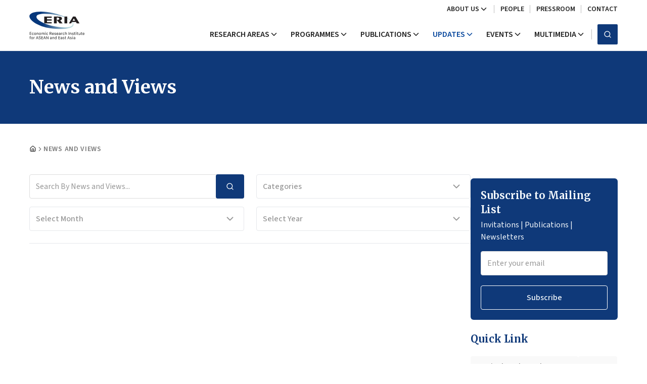

--- FILE ---
content_type: text/html; charset=UTF-8
request_url: https://www.eria.org/news-and-views/?year=2010&month=7&sort=date-asc&start_rec=0&page_size=20
body_size: 20142
content:
<!DOCTYPE html>
<html lang="en">

<head>
  <meta charset="utf-8">

    <title inertia>ERIA Updates | News, Opinions &amp; Press Releases</title>
  
  <meta name="description" content="Stay informed with ERIA’s news, press releases, expert opinions, and media coverage across ASEAN and East Asia." headKey="description" />
  <meta name="keywords" content="ERIA, Economic Research Institute for ASEAN and East Asia, ASEAN, East Asia Summit, Research, Policy Recommendations, Capacity Building" />
  <meta name="viewport" content="width=device-width, initial-scale=1, shrink-to-fit=no" />
  <meta httpEquiv="Content-Type" content="text/html; charset=UTF-8" />
  <meta httpEquiv="Permissions-Policy" content="interest-cohort=()" />

  
  <link rel="icon" type="image/png" href="https://eria-archive-media-library.sgp1.cdn.digitaloceanspaces.com/upload/apple-touch-icon.png" sizes="16x16" />
  <link rel="preconnect" href="https://www.eria.org" />

  <meta property="og:url" content="https://www.eria.org" />
  <meta property="og:type" content="website" />
  <meta property="og:title" content="ERIA Updates | News, Opinions &amp; Press Releases" />
  <meta property="og:description" content="Stay informed with ERIA’s news, press releases, expert opinions, and media coverage across ASEAN and East Asia." />
  <meta property="og:image" content="https://www.eria.org/images/eria-logo.png" />
  <meta property="og:image:type" content="image/webp" />

  
  <meta name="twitter:card" content="summary_large_image" />
  <meta name="twitter:title" content="ERIA Updates | News, Opinions &amp; Press Releases" />
  <meta name="twitter:description" content="Stay informed with ERIA’s news, press releases, expert opinions, and media coverage across ASEAN and East Asia." />
  <meta name="twitter:site" content="@ERIAorg" />
  <meta name="twitter:creator" content="@ERIAorg" />
  <meta name="twitter:image" content="https://www.eria.org/images/eria-logo.png" />

  <meta http-equiv="X-UA-Compatible" content="IE=edge" />
  <meta name="csrf-token" content="UnF6vE2ERpNVVOEMXSARxlOCaKWCh4kB0kS5Tfts">
  <meta name="viewport" content="width=device-width, initial-scale=1">

  <!-- Scripts -->
  <script type="text/javascript">const Ziggy={"url":"https:\/\/www.eria.org","port":null,"defaults":{},"routes":{"sanctum.csrf-cookie":{"uri":"sanctum\/csrf-cookie","methods":["GET","HEAD"]},"login":{"uri":"login","methods":["GET","HEAD"]},"authlogin":{"uri":"system-content\/auth-login","methods":["POST"]},"register":{"uri":"register","methods":["GET","HEAD"]},"password.request":{"uri":"forgot-password","methods":["GET","HEAD"]},"password.email":{"uri":"forgot-password","methods":["POST"]},"password.reset":{"uri":"reset-password\/{token}","methods":["GET","HEAD"],"parameters":["token"]},"password.store":{"uri":"reset-password","methods":["POST"]},"verification.notice":{"uri":"verify-email","methods":["GET","HEAD"]},"verification.verify":{"uri":"verify-email\/{id}\/{hash}","methods":["GET","HEAD"],"parameters":["id","hash"]},"verification.send":{"uri":"email\/verification-notification","methods":["POST"]},"password.confirm":{"uri":"confirm-password","methods":["GET","HEAD"]},"password.update":{"uri":"password","methods":["PUT"]},"logout":{"uri":"logout","methods":["POST"]},"storage.local":{"uri":"storage\/{path}","methods":["GET","HEAD"],"wheres":{"path":".*"},"parameters":["path"]}}};!function(t,e){"object"==typeof exports&&"undefined"!=typeof module?module.exports=e():"function"==typeof define&&define.amd?define(e):(t||self).route=e()}(this,function(){function t(t,e){for(var n=0;n<e.length;n++){var r=e[n];r.enumerable=r.enumerable||!1,r.configurable=!0,"value"in r&&(r.writable=!0),Object.defineProperty(t,u(r.key),r)}}function e(e,n,r){return n&&t(e.prototype,n),r&&t(e,r),Object.defineProperty(e,"prototype",{writable:!1}),e}function n(){return n=Object.assign?Object.assign.bind():function(t){for(var e=1;e<arguments.length;e++){var n=arguments[e];for(var r in n)({}).hasOwnProperty.call(n,r)&&(t[r]=n[r])}return t},n.apply(null,arguments)}function r(t){return r=Object.setPrototypeOf?Object.getPrototypeOf.bind():function(t){return t.__proto__||Object.getPrototypeOf(t)},r(t)}function o(){try{var t=!Boolean.prototype.valueOf.call(Reflect.construct(Boolean,[],function(){}))}catch(t){}return(o=function(){return!!t})()}function i(t,e){return i=Object.setPrototypeOf?Object.setPrototypeOf.bind():function(t,e){return t.__proto__=e,t},i(t,e)}function u(t){var e=function(t){if("object"!=typeof t||!t)return t;var e=t[Symbol.toPrimitive];if(void 0!==e){var n=e.call(t,"string");if("object"!=typeof n)return n;throw new TypeError("@@toPrimitive must return a primitive value.")}return String(t)}(t);return"symbol"==typeof e?e:e+""}function f(t){var e="function"==typeof Map?new Map:void 0;return f=function(t){if(null===t||!function(t){try{return-1!==Function.toString.call(t).indexOf("[native code]")}catch(e){return"function"==typeof t}}(t))return t;if("function"!=typeof t)throw new TypeError("Super expression must either be null or a function");if(void 0!==e){if(e.has(t))return e.get(t);e.set(t,n)}function n(){return function(t,e,n){if(o())return Reflect.construct.apply(null,arguments);var r=[null];r.push.apply(r,e);var u=new(t.bind.apply(t,r));return n&&i(u,n.prototype),u}(t,arguments,r(this).constructor)}return n.prototype=Object.create(t.prototype,{constructor:{value:n,enumerable:!1,writable:!0,configurable:!0}}),i(n,t)},f(t)}const c=String.prototype.replace,l=/%20/g,a={RFC1738:function(t){return c.call(t,l,"+")},RFC3986:function(t){return String(t)}};var s="RFC3986";const p=Object.prototype.hasOwnProperty,y=Array.isArray,d=function(){const t=[];for(let e=0;e<256;++e)t.push("%"+((e<16?"0":"")+e.toString(16)).toUpperCase());return t}(),b=function t(e,n,r){if(!n)return e;if("object"!=typeof n){if(y(e))e.push(n);else{if(!e||"object"!=typeof e)return[e,n];(r&&(r.plainObjects||r.allowPrototypes)||!p.call(Object.prototype,n))&&(e[n]=!0)}return e}if(!e||"object"!=typeof e)return[e].concat(n);let o=e;return y(e)&&!y(n)&&(o=function(t,e){const n=e&&e.plainObjects?Object.create(null):{};for(let e=0;e<t.length;++e)void 0!==t[e]&&(n[e]=t[e]);return n}(e,r)),y(e)&&y(n)?(n.forEach(function(n,o){if(p.call(e,o)){const i=e[o];i&&"object"==typeof i&&n&&"object"==typeof n?e[o]=t(i,n,r):e.push(n)}else e[o]=n}),e):Object.keys(n).reduce(function(e,o){const i=n[o];return e[o]=p.call(e,o)?t(e[o],i,r):i,e},o)},h=1024,v=function(t,e){return[].concat(t,e)},m=function(t,e){if(y(t)){const n=[];for(let r=0;r<t.length;r+=1)n.push(e(t[r]));return n}return e(t)},g=Object.prototype.hasOwnProperty,w={brackets:function(t){return t+"[]"},comma:"comma",indices:function(t,e){return t+"["+e+"]"},repeat:function(t){return t}},j=Array.isArray,O=Array.prototype.push,E=function(t,e){O.apply(t,j(e)?e:[e])},T=Date.prototype.toISOString,R={addQueryPrefix:!1,allowDots:!1,allowEmptyArrays:!1,arrayFormat:"indices",charset:"utf-8",charsetSentinel:!1,delimiter:"&",encode:!0,encodeDotInKeys:!1,encoder:function(t,e,n,r,o){if(0===t.length)return t;let i=t;if("symbol"==typeof t?i=Symbol.prototype.toString.call(t):"string"!=typeof t&&(i=String(t)),"iso-8859-1"===n)return escape(i).replace(/%u[0-9a-f]{4}/gi,function(t){return"%26%23"+parseInt(t.slice(2),16)+"%3B"});let u="";for(let t=0;t<i.length;t+=h){const e=i.length>=h?i.slice(t,t+h):i,n=[];for(let t=0;t<e.length;++t){let r=e.charCodeAt(t);45===r||46===r||95===r||126===r||r>=48&&r<=57||r>=65&&r<=90||r>=97&&r<=122||"RFC1738"===o&&(40===r||41===r)?n[n.length]=e.charAt(t):r<128?n[n.length]=d[r]:r<2048?n[n.length]=d[192|r>>6]+d[128|63&r]:r<55296||r>=57344?n[n.length]=d[224|r>>12]+d[128|r>>6&63]+d[128|63&r]:(t+=1,r=65536+((1023&r)<<10|1023&e.charCodeAt(t)),n[n.length]=d[240|r>>18]+d[128|r>>12&63]+d[128|r>>6&63]+d[128|63&r])}u+=n.join("")}return u},encodeValuesOnly:!1,format:s,formatter:a[s],indices:!1,serializeDate:function(t){return T.call(t)},skipNulls:!1,strictNullHandling:!1},S={},k=function(t,e,n,r,o,i,u,f,c,l,a,s,p,y,d,b,h,v){let g=t,w=v,O=0,T=!1;for(;void 0!==(w=w.get(S))&&!T;){const e=w.get(t);if(O+=1,void 0!==e){if(e===O)throw new RangeError("Cyclic object value");T=!0}void 0===w.get(S)&&(O=0)}if("function"==typeof l?g=l(e,g):g instanceof Date?g=p(g):"comma"===n&&j(g)&&(g=m(g,function(t){return t instanceof Date?p(t):t})),null===g){if(i)return c&&!b?c(e,R.encoder,h,"key",y):e;g=""}if("string"==typeof(A=g)||"number"==typeof A||"boolean"==typeof A||"symbol"==typeof A||"bigint"==typeof A||function(t){return!(!t||"object"!=typeof t||!(t.constructor&&t.constructor.isBuffer&&t.constructor.isBuffer(t)))}(g))return c?[d(b?e:c(e,R.encoder,h,"key",y))+"="+d(c(g,R.encoder,h,"value",y))]:[d(e)+"="+d(String(g))];var A;const D=[];if(void 0===g)return D;let I;if("comma"===n&&j(g))b&&c&&(g=m(g,c)),I=[{value:g.length>0?g.join(",")||null:void 0}];else if(j(l))I=l;else{const t=Object.keys(g);I=a?t.sort(a):t}const $=f?e.replace(/\./g,"%2E"):e,N=r&&j(g)&&1===g.length?$+"[]":$;if(o&&j(g)&&0===g.length)return N+"[]";for(let e=0;e<I.length;++e){const m=I[e],w="object"==typeof m&&void 0!==m.value?m.value:g[m];if(u&&null===w)continue;const T=s&&f?m.replace(/\./g,"%2E"):m,R=j(g)?"function"==typeof n?n(N,T):N:N+(s?"."+T:"["+T+"]");v.set(t,O);const A=new WeakMap;A.set(S,v),E(D,k(w,R,n,r,o,i,u,f,"comma"===n&&b&&j(g)?null:c,l,a,s,p,y,d,b,h,A))}return D},A=Object.prototype.hasOwnProperty,D=Array.isArray,I={allowDots:!1,allowEmptyArrays:!1,allowPrototypes:!1,allowSparse:!1,arrayLimit:20,charset:"utf-8",charsetSentinel:!1,comma:!1,decodeDotInKeys:!1,decoder:function(t,e,n){const r=t.replace(/\+/g," ");if("iso-8859-1"===n)return r.replace(/%[0-9a-f]{2}/gi,unescape);try{return decodeURIComponent(r)}catch(t){return r}},delimiter:"&",depth:5,duplicates:"combine",ignoreQueryPrefix:!1,interpretNumericEntities:!1,parameterLimit:1e3,parseArrays:!0,plainObjects:!1,strictNullHandling:!1},$=function(t){return t.replace(/&#(\d+);/g,function(t,e){return String.fromCharCode(parseInt(e,10))})},N=function(t,e){return t&&"string"==typeof t&&e.comma&&t.indexOf(",")>-1?t.split(","):t},x=function(t,e,n,r){if(!t)return;const o=n.allowDots?t.replace(/\.([^.[]+)/g,"[$1]"):t,i=/(\[[^[\]]*])/g;let u=n.depth>0&&/(\[[^[\]]*])/.exec(o);const f=u?o.slice(0,u.index):o,c=[];if(f){if(!n.plainObjects&&A.call(Object.prototype,f)&&!n.allowPrototypes)return;c.push(f)}let l=0;for(;n.depth>0&&null!==(u=i.exec(o))&&l<n.depth;){if(l+=1,!n.plainObjects&&A.call(Object.prototype,u[1].slice(1,-1))&&!n.allowPrototypes)return;c.push(u[1])}return u&&c.push("["+o.slice(u.index)+"]"),function(t,e,n,r){let o=r?e:N(e,n);for(let e=t.length-1;e>=0;--e){let r;const i=t[e];if("[]"===i&&n.parseArrays)r=n.allowEmptyArrays&&""===o?[]:[].concat(o);else{r=n.plainObjects?Object.create(null):{};const t="["===i.charAt(0)&&"]"===i.charAt(i.length-1)?i.slice(1,-1):i,e=n.decodeDotInKeys?t.replace(/%2E/g,"."):t,u=parseInt(e,10);n.parseArrays||""!==e?!isNaN(u)&&i!==e&&String(u)===e&&u>=0&&n.parseArrays&&u<=n.arrayLimit?(r=[],r[u]=o):"__proto__"!==e&&(r[e]=o):r={0:o}}o=r}return o}(c,e,n,r)};function C(t,e){const n=function(t){if(!t)return I;if(void 0!==t.allowEmptyArrays&&"boolean"!=typeof t.allowEmptyArrays)throw new TypeError("`allowEmptyArrays` option can only be `true` or `false`, when provided");if(void 0!==t.decodeDotInKeys&&"boolean"!=typeof t.decodeDotInKeys)throw new TypeError("`decodeDotInKeys` option can only be `true` or `false`, when provided");if(null!=t.decoder&&"function"!=typeof t.decoder)throw new TypeError("Decoder has to be a function.");if(void 0!==t.charset&&"utf-8"!==t.charset&&"iso-8859-1"!==t.charset)throw new TypeError("The charset option must be either utf-8, iso-8859-1, or undefined");const e=void 0===t.charset?I.charset:t.charset,n=void 0===t.duplicates?I.duplicates:t.duplicates;if("combine"!==n&&"first"!==n&&"last"!==n)throw new TypeError("The duplicates option must be either combine, first, or last");return{allowDots:void 0===t.allowDots?!0===t.decodeDotInKeys||I.allowDots:!!t.allowDots,allowEmptyArrays:"boolean"==typeof t.allowEmptyArrays?!!t.allowEmptyArrays:I.allowEmptyArrays,allowPrototypes:"boolean"==typeof t.allowPrototypes?t.allowPrototypes:I.allowPrototypes,allowSparse:"boolean"==typeof t.allowSparse?t.allowSparse:I.allowSparse,arrayLimit:"number"==typeof t.arrayLimit?t.arrayLimit:I.arrayLimit,charset:e,charsetSentinel:"boolean"==typeof t.charsetSentinel?t.charsetSentinel:I.charsetSentinel,comma:"boolean"==typeof t.comma?t.comma:I.comma,decodeDotInKeys:"boolean"==typeof t.decodeDotInKeys?t.decodeDotInKeys:I.decodeDotInKeys,decoder:"function"==typeof t.decoder?t.decoder:I.decoder,delimiter:"string"==typeof t.delimiter||(r=t.delimiter,"[object RegExp]"===Object.prototype.toString.call(r))?t.delimiter:I.delimiter,depth:"number"==typeof t.depth||!1===t.depth?+t.depth:I.depth,duplicates:n,ignoreQueryPrefix:!0===t.ignoreQueryPrefix,interpretNumericEntities:"boolean"==typeof t.interpretNumericEntities?t.interpretNumericEntities:I.interpretNumericEntities,parameterLimit:"number"==typeof t.parameterLimit?t.parameterLimit:I.parameterLimit,parseArrays:!1!==t.parseArrays,plainObjects:"boolean"==typeof t.plainObjects?t.plainObjects:I.plainObjects,strictNullHandling:"boolean"==typeof t.strictNullHandling?t.strictNullHandling:I.strictNullHandling};var r}(e);if(""===t||null==t)return n.plainObjects?Object.create(null):{};const r="string"==typeof t?function(t,e){const n={__proto__:null},r=(e.ignoreQueryPrefix?t.replace(/^\?/,""):t).split(e.delimiter,Infinity===e.parameterLimit?void 0:e.parameterLimit);let o,i=-1,u=e.charset;if(e.charsetSentinel)for(o=0;o<r.length;++o)0===r[o].indexOf("utf8=")&&("utf8=%E2%9C%93"===r[o]?u="utf-8":"utf8=%26%2310003%3B"===r[o]&&(u="iso-8859-1"),i=o,o=r.length);for(o=0;o<r.length;++o){if(o===i)continue;const t=r[o],f=t.indexOf("]="),c=-1===f?t.indexOf("="):f+1;let l,a;-1===c?(l=e.decoder(t,I.decoder,u,"key"),a=e.strictNullHandling?null:""):(l=e.decoder(t.slice(0,c),I.decoder,u,"key"),a=m(N(t.slice(c+1),e),function(t){return e.decoder(t,I.decoder,u,"value")})),a&&e.interpretNumericEntities&&"iso-8859-1"===u&&(a=$(a)),t.indexOf("[]=")>-1&&(a=D(a)?[a]:a);const s=A.call(n,l);s&&"combine"===e.duplicates?n[l]=v(n[l],a):s&&"last"!==e.duplicates||(n[l]=a)}return n}(t,n):t;let o=n.plainObjects?Object.create(null):{};const i=Object.keys(r);for(let e=0;e<i.length;++e){const u=i[e],f=x(u,r[u],n,"string"==typeof t);o=b(o,f,n)}return!0===n.allowSparse?o:function(t){const e=[{obj:{o:t},prop:"o"}],n=[];for(let t=0;t<e.length;++t){const r=e[t],o=r.obj[r.prop],i=Object.keys(o);for(let t=0;t<i.length;++t){const r=i[t],u=o[r];"object"==typeof u&&null!==u&&-1===n.indexOf(u)&&(e.push({obj:o,prop:r}),n.push(u))}}return function(t){for(;t.length>1;){const e=t.pop(),n=e.obj[e.prop];if(y(n)){const t=[];for(let e=0;e<n.length;++e)void 0!==n[e]&&t.push(n[e]);e.obj[e.prop]=t}}}(e),t}(o)}var P=/*#__PURE__*/function(){function t(t,e,n){var r,o;this.name=t,this.definition=e,this.bindings=null!=(r=e.bindings)?r:{},this.wheres=null!=(o=e.wheres)?o:{},this.config=n}var n=t.prototype;return n.matchesUrl=function(t){var e,n=this;if(!this.definition.methods.includes("GET"))return!1;var r=this.template.replace(/[.*+$()[\]]/g,"\\$&").replace(/(\/?){([^}?]*)(\??)}/g,function(t,e,r,o){var i,u="(?<"+r+">"+((null==(i=n.wheres[r])?void 0:i.replace(/(^\^)|(\$$)/g,""))||"[^/?]+")+")";return o?"("+e+u+")?":""+e+u}).replace(/^\w+:\/\//,""),o=t.replace(/^\w+:\/\//,"").split("?"),i=o[0],u=o[1],f=null!=(e=new RegExp("^"+r+"/?$").exec(i))?e:new RegExp("^"+r+"/?$").exec(decodeURI(i));if(f){for(var c in f.groups)f.groups[c]="string"==typeof f.groups[c]?decodeURIComponent(f.groups[c]):f.groups[c];return{params:f.groups,query:C(u)}}return!1},n.compile=function(t){var e=this;return this.parameterSegments.length?this.template.replace(/{([^}?]+)(\??)}/g,function(n,r,o){var i,u;if(!o&&[null,void 0].includes(t[r]))throw new Error("Ziggy error: '"+r+"' parameter is required for route '"+e.name+"'.");if(e.wheres[r]&&!new RegExp("^"+(o?"("+e.wheres[r]+")?":e.wheres[r])+"$").test(null!=(u=t[r])?u:""))throw new Error("Ziggy error: '"+r+"' parameter '"+t[r]+"' does not match required format '"+e.wheres[r]+"' for route '"+e.name+"'.");return encodeURI(null!=(i=t[r])?i:"").replace(/%7C/g,"|").replace(/%25/g,"%").replace(/\$/g,"%24")}).replace(this.config.absolute?/(\.[^/]+?)(\/\/)/:/(^)(\/\/)/,"$1/").replace(/\/+$/,""):this.template},e(t,[{key:"template",get:function(){var t=(this.origin+"/"+this.definition.uri).replace(/\/+$/,"");return""===t?"/":t}},{key:"origin",get:function(){return this.config.absolute?this.definition.domain?""+this.config.url.match(/^\w+:\/\//)[0]+this.definition.domain+(this.config.port?":"+this.config.port:""):this.config.url:""}},{key:"parameterSegments",get:function(){var t,e;return null!=(t=null==(e=this.template.match(/{[^}?]+\??}/g))?void 0:e.map(function(t){return{name:t.replace(/{|\??}/g,""),required:!/\?}$/.test(t)}}))?t:[]}}])}(),_=/*#__PURE__*/function(t){function r(e,r,o,i){var u;if(void 0===o&&(o=!0),(u=t.call(this)||this).t=null!=i?i:"undefined"!=typeof Ziggy?Ziggy:null==globalThis?void 0:globalThis.Ziggy,!u.t&&"undefined"!=typeof document&&document.getElementById("ziggy-routes-json")&&(globalThis.Ziggy=JSON.parse(document.getElementById("ziggy-routes-json").textContent),u.t=globalThis.Ziggy),u.t=n({},u.t,{absolute:o}),e){if(!u.t.routes[e])throw new Error("Ziggy error: route '"+e+"' is not in the route list.");u.i=new P(e,u.t.routes[e],u.t),u.u=u.l(r)}return u}var o,u;u=t,(o=r).prototype=Object.create(u.prototype),o.prototype.constructor=o,i(o,u);var f=r.prototype;return f.toString=function(){var t=this,e=Object.keys(this.u).filter(function(e){return!t.i.parameterSegments.some(function(t){return t.name===e})}).filter(function(t){return"_query"!==t}).reduce(function(e,r){var o;return n({},e,((o={})[r]=t.u[r],o))},{});return this.i.compile(this.u)+function(t,e){let n=t;const r=function(t){if(!t)return R;if(void 0!==t.allowEmptyArrays&&"boolean"!=typeof t.allowEmptyArrays)throw new TypeError("`allowEmptyArrays` option can only be `true` or `false`, when provided");if(void 0!==t.encodeDotInKeys&&"boolean"!=typeof t.encodeDotInKeys)throw new TypeError("`encodeDotInKeys` option can only be `true` or `false`, when provided");if(null!=t.encoder&&"function"!=typeof t.encoder)throw new TypeError("Encoder has to be a function.");const e=t.charset||R.charset;if(void 0!==t.charset&&"utf-8"!==t.charset&&"iso-8859-1"!==t.charset)throw new TypeError("The charset option must be either utf-8, iso-8859-1, or undefined");let n=s;if(void 0!==t.format){if(!g.call(a,t.format))throw new TypeError("Unknown format option provided.");n=t.format}const r=a[n];let o,i=R.filter;if(("function"==typeof t.filter||j(t.filter))&&(i=t.filter),o=t.arrayFormat in w?t.arrayFormat:"indices"in t?t.indices?"indices":"repeat":R.arrayFormat,"commaRoundTrip"in t&&"boolean"!=typeof t.commaRoundTrip)throw new TypeError("`commaRoundTrip` must be a boolean, or absent");return{addQueryPrefix:"boolean"==typeof t.addQueryPrefix?t.addQueryPrefix:R.addQueryPrefix,allowDots:void 0===t.allowDots?!0===t.encodeDotInKeys||R.allowDots:!!t.allowDots,allowEmptyArrays:"boolean"==typeof t.allowEmptyArrays?!!t.allowEmptyArrays:R.allowEmptyArrays,arrayFormat:o,charset:e,charsetSentinel:"boolean"==typeof t.charsetSentinel?t.charsetSentinel:R.charsetSentinel,commaRoundTrip:t.commaRoundTrip,delimiter:void 0===t.delimiter?R.delimiter:t.delimiter,encode:"boolean"==typeof t.encode?t.encode:R.encode,encodeDotInKeys:"boolean"==typeof t.encodeDotInKeys?t.encodeDotInKeys:R.encodeDotInKeys,encoder:"function"==typeof t.encoder?t.encoder:R.encoder,encodeValuesOnly:"boolean"==typeof t.encodeValuesOnly?t.encodeValuesOnly:R.encodeValuesOnly,filter:i,format:n,formatter:r,serializeDate:"function"==typeof t.serializeDate?t.serializeDate:R.serializeDate,skipNulls:"boolean"==typeof t.skipNulls?t.skipNulls:R.skipNulls,sort:"function"==typeof t.sort?t.sort:null,strictNullHandling:"boolean"==typeof t.strictNullHandling?t.strictNullHandling:R.strictNullHandling}}(e);let o,i;"function"==typeof r.filter?(i=r.filter,n=i("",n)):j(r.filter)&&(i=r.filter,o=i);const u=[];if("object"!=typeof n||null===n)return"";const f=w[r.arrayFormat],c="comma"===f&&r.commaRoundTrip;o||(o=Object.keys(n)),r.sort&&o.sort(r.sort);const l=new WeakMap;for(let t=0;t<o.length;++t){const e=o[t];r.skipNulls&&null===n[e]||E(u,k(n[e],e,f,c,r.allowEmptyArrays,r.strictNullHandling,r.skipNulls,r.encodeDotInKeys,r.encode?r.encoder:null,r.filter,r.sort,r.allowDots,r.serializeDate,r.format,r.formatter,r.encodeValuesOnly,r.charset,l))}const p=u.join(r.delimiter);let y=!0===r.addQueryPrefix?"?":"";return r.charsetSentinel&&(y+="iso-8859-1"===r.charset?"utf8=%26%2310003%3B&":"utf8=%E2%9C%93&"),p.length>0?y+p:""}(n({},e,this.u._query),{addQueryPrefix:!0,arrayFormat:"indices",encodeValuesOnly:!0,skipNulls:!0,encoder:function(t,e){return"boolean"==typeof t?Number(t):e(t)}})},f.p=function(t){var e=this;t?this.t.absolute&&t.startsWith("/")&&(t=this.h().host+t):t=this.v();var r={},o=Object.entries(this.t.routes).find(function(n){return r=new P(n[0],n[1],e.t).matchesUrl(t)})||[void 0,void 0];return n({name:o[0]},r,{route:o[1]})},f.v=function(){var t=this.h(),e=t.pathname,n=t.search;return(this.t.absolute?t.host+e:e.replace(this.t.url.replace(/^\w*:\/\/[^/]+/,""),"").replace(/^\/+/,"/"))+n},f.current=function(t,e){var r=this.p(),o=r.name,i=r.params,u=r.query,f=r.route;if(!t)return o;var c=new RegExp("^"+t.replace(/\./g,"\\.").replace(/\*/g,".*")+"$").test(o);if([null,void 0].includes(e)||!c)return c;var l=new P(o,f,this.t);e=this.l(e,l);var a=n({},i,u);if(Object.values(e).every(function(t){return!t})&&!Object.values(a).some(function(t){return void 0!==t}))return!0;var s=function(t,e){return Object.entries(t).every(function(t){var n=t[0],r=t[1];return Array.isArray(r)&&Array.isArray(e[n])?r.every(function(t){return e[n].includes(t)||e[n].includes(decodeURIComponent(t))}):"object"==typeof r&&"object"==typeof e[n]&&null!==r&&null!==e[n]?s(r,e[n]):e[n]==r||e[n]==decodeURIComponent(r)})};return s(e,a)},f.h=function(){var t,e,n,r,o,i,u="undefined"!=typeof window?window.location:{},f=u.host,c=u.pathname,l=u.search;return{host:null!=(t=null==(e=this.t.location)?void 0:e.host)?t:void 0===f?"":f,pathname:null!=(n=null==(r=this.t.location)?void 0:r.pathname)?n:void 0===c?"":c,search:null!=(o=null==(i=this.t.location)?void 0:i.search)?o:void 0===l?"":l}},f.has=function(t){return this.t.routes.hasOwnProperty(t)},f.l=function(t,e){var r=this;void 0===t&&(t={}),void 0===e&&(e=this.i),null!=t||(t={}),t=["string","number"].includes(typeof t)?[t]:t;var o=e.parameterSegments.filter(function(t){return!r.t.defaults[t.name]});if(Array.isArray(t))t=t.reduce(function(t,e,r){var i,u;return n({},t,o[r]?((i={})[o[r].name]=e,i):"object"==typeof e?e:((u={})[e]="",u))},{});else if(1===o.length&&!t[o[0].name]&&(t.hasOwnProperty(Object.values(e.bindings)[0])||t.hasOwnProperty("id"))){var i;(i={})[o[0].name]=t,t=i}return n({},this.m(e),this.j(t,e))},f.m=function(t){var e=this;return t.parameterSegments.filter(function(t){return e.t.defaults[t.name]}).reduce(function(t,r,o){var i,u=r.name;return n({},t,((i={})[u]=e.t.defaults[u],i))},{})},f.j=function(t,e){var r=e.bindings,o=e.parameterSegments;return Object.entries(t).reduce(function(t,e){var i,u,f=e[0],c=e[1];if(!c||"object"!=typeof c||Array.isArray(c)||!o.some(function(t){return t.name===f}))return n({},t,((u={})[f]=c,u));if(!c.hasOwnProperty(r[f])){if(!c.hasOwnProperty("id"))throw new Error("Ziggy error: object passed as '"+f+"' parameter is missing route model binding key '"+r[f]+"'.");r[f]="id"}return n({},t,((i={})[f]=c[r[f]],i))},{})},f.valueOf=function(){return this.toString()},e(r,[{key:"params",get:function(){var t=this.p();return n({},t.params,t.query)}},{key:"routeParams",get:function(){return this.p().params}},{key:"queryParams",get:function(){return this.p().query}}])}(/*#__PURE__*/f(String));return function(t,e,n,r){var o=new _(t,e,n,r);return t?o.toString():o}});
</script>  
  <link rel="preload" as="style" href="https://www.eria.org/build/assets/app-Dzm0oN6c.css" /><link rel="preload" as="style" href="https://www.eria.org/build/assets/layout-BcVQFBZl.css" /><link rel="modulepreload" href="https://www.eria.org/build/assets/app-6oQMBSw8.js" /><link rel="modulepreload" href="https://www.eria.org/build/assets/page-BOGgnYP6.js" /><link rel="modulepreload" href="https://www.eria.org/build/assets/layout-BbwJGQNi.js" /><link rel="modulepreload" href="https://www.eria.org/build/assets/PageHeader-Dy0kiBuf.js" /><link rel="modulepreload" href="https://www.eria.org/build/assets/BreadcrumbSection-6OR0V5W3.js" /><link rel="modulepreload" href="https://www.eria.org/build/assets/breadcrumb-CDPxI7kK.js" /><link rel="modulepreload" href="https://www.eria.org/build/assets/Updates-BbOaevyF.js" /><link rel="modulepreload" href="https://www.eria.org/build/assets/Header-D7JbYPh7.js" /><link rel="modulepreload" href="https://www.eria.org/build/assets/MobileMenu-Cjn0ebfO.js" /><link rel="modulepreload" href="https://www.eria.org/build/assets/button-Cb4K0rcJ.js" /><link rel="modulepreload" href="https://www.eria.org/build/assets/index-B2K1G9TR.js" /><link rel="modulepreload" href="https://www.eria.org/build/assets/index-Dp3B9jqt.js" /><link rel="modulepreload" href="https://www.eria.org/build/assets/clsx-B-dksMZM.js" /><link rel="modulepreload" href="https://www.eria.org/build/assets/utils-CKXzwFwe.js" /><link rel="modulepreload" href="https://www.eria.org/build/assets/input-DqDmgt7M.js" /><link rel="modulepreload" href="https://www.eria.org/build/assets/sheet-C-0qpo67.js" /><link rel="modulepreload" href="https://www.eria.org/build/assets/index-CG10gwaZ.js" /><link rel="modulepreload" href="https://www.eria.org/build/assets/index-1BxUP0fJ.js" /><link rel="modulepreload" href="https://www.eria.org/build/assets/Combination-BGe3r_bb.js" /><link rel="modulepreload" href="https://www.eria.org/build/assets/index-GtyZjW_B.js" /><link rel="modulepreload" href="https://www.eria.org/build/assets/index-Bx5Un7eH.js" /><link rel="modulepreload" href="https://www.eria.org/build/assets/x-uqGjoRNd.js" /><link rel="modulepreload" href="https://www.eria.org/build/assets/createLucideIcon-CmEwZJ4T.js" /><link rel="modulepreload" href="https://www.eria.org/build/assets/collapsible-DxA8qhYI.js" /><link rel="modulepreload" href="https://www.eria.org/build/assets/index-fF_Mg7V1.js" /><link rel="modulepreload" href="https://www.eria.org/build/assets/search-BeVBGWOq.js" /><link rel="modulepreload" href="https://www.eria.org/build/assets/chevron-down-DeG-7_rh.js" /><link rel="modulepreload" href="https://www.eria.org/build/assets/DesktopMenu-Bx08O684.js" /><link rel="modulepreload" href="https://www.eria.org/build/assets/dialog-DZ714hIW.js" /><link rel="modulepreload" href="https://www.eria.org/build/assets/card-B8wJoPZb.js" /><link rel="modulepreload" href="https://www.eria.org/build/assets/Meta-BWdPRW2v.js" /><link rel="modulepreload" href="https://www.eria.org/build/assets/Footer-BnIAzjvS.js" /><link rel="modulepreload" href="https://www.eria.org/build/assets/chevron-right-7aWL7ah6.js" /><link rel="modulepreload" href="https://www.eria.org/build/assets/SearchUpdates-kzCdmg4O.js" /><link rel="modulepreload" href="https://www.eria.org/build/assets/CategoriesUpdates-ByDV1PmO.js" /><link rel="modulepreload" href="https://www.eria.org/build/assets/multi-select-DS0uJEfQ.js" /><link rel="modulepreload" href="https://www.eria.org/build/assets/react-flagkit.esm-BGrDdosr.js" /><link rel="modulepreload" href="https://www.eria.org/build/assets/separator-2pfAvoIm.js" /><link rel="modulepreload" href="https://www.eria.org/build/assets/badge-xJ2DsBgD.js" /><link rel="modulepreload" href="https://www.eria.org/build/assets/command-IRW-8TKJ.js" /><link rel="modulepreload" href="https://www.eria.org/build/assets/index-Bg9MYQov.js" /><link rel="modulepreload" href="https://www.eria.org/build/assets/index-2qAj_RNv.js" /><link rel="modulepreload" href="https://www.eria.org/build/assets/TopicsUpdates-CMdb8XGG.js" /><link rel="modulepreload" href="https://www.eria.org/build/assets/YearUpdates-DxGvt1OG.js" /><link rel="modulepreload" href="https://www.eria.org/build/assets/MonthUpdates-Ddmt2GVJ.js" /><link rel="modulepreload" href="https://www.eria.org/build/assets/NewsCard-DhgHQYyc.js" /><link rel="modulepreload" href="https://www.eria.org/build/assets/index-B_sjMWAP.js" /><link rel="modulepreload" href="https://www.eria.org/build/assets/format-Chdg2M9r.js" /><link rel="modulepreload" href="https://www.eria.org/build/assets/parseISO-9xyncU_U.js" /><link rel="modulepreload" href="https://www.eria.org/build/assets/parse-Ot-cZxbj.js" /><link rel="modulepreload" href="https://www.eria.org/build/assets/CardData-D9U0Xlce.js" /><link rel="modulepreload" href="https://www.eria.org/build/assets/CardSubscribe-CC-R4jA5.js" /><link rel="modulepreload" href="https://www.eria.org/build/assets/CardNews-D5fFXR92.js" /><link rel="modulepreload" href="https://www.eria.org/build/assets/CardMultimedia-CRWGASyy.js" /><link rel="modulepreload" href="https://www.eria.org/build/assets/accordion-BQECaOgA.js" /><link rel="modulepreload" href="https://www.eria.org/build/assets/index-BpLb9wDQ.js" /><link rel="modulepreload" href="https://www.eria.org/build/assets/video-rHuuxXM9.js" /><link rel="modulepreload" href="https://www.eria.org/build/assets/CardCallforProposals-BznF5cXE.js" /><link rel="modulepreload" href="https://www.eria.org/build/assets/CardTopics-CJG9lXZe.js" /><link rel="modulepreload" href="https://www.eria.org/build/assets/arrow-right-CYGLGJ_D.js" /><link rel="modulepreload" href="https://www.eria.org/build/assets/CardCategories-BB748rbH.js" /><link rel="modulepreload" href="https://www.eria.org/build/assets/CardSocialMedia-_KmU3xje.js" /><link rel="modulepreload" href="https://www.eria.org/build/assets/CardEvents-DXE-6_jF.js" /><link rel="stylesheet" href="https://www.eria.org/build/assets/app-Dzm0oN6c.css" /><link rel="stylesheet" href="https://www.eria.org/build/assets/layout-BcVQFBZl.css" /><script type="module" src="https://www.eria.org/build/assets/app-6oQMBSw8.js"></script><script type="module" src="https://www.eria.org/build/assets/page-BOGgnYP6.js"></script>
<script>
     window.addEventListener('load', () => window.setTimeout(() => {
        const makeLink = (asset) => {
            const link = document.createElement('link')

            Object.keys(asset).forEach((attribute) => {
                link.setAttribute(attribute, asset[attribute])
            })

            return link
        }

        const loadNext = (assets, count) => window.setTimeout(() => {
            if (count > assets.length) {
                count = assets.length

                if (count === 0) {
                    return
                }
            }

            const fragment = new DocumentFragment

            while (count > 0) {
                const link = makeLink(assets.shift())
                fragment.append(link)
                count--

                if (assets.length) {
                    link.onload = () => loadNext(assets, 1)
                    link.onerror = () => loadNext(assets, 1)
                }
            }

            document.head.append(fragment)
        })

        loadNext(JSON.parse('[{\u0022rel\u0022:\u0022prefetch\u0022,\u0022href\u0022:\u0022https:\\\/\\\/www.eria.org\\\/build\\\/assets\\\/Dashboard-CsoHNQcH.js\u0022,\u0022fetchpriority\u0022:\u0022low\u0022},{\u0022rel\u0022:\u0022prefetch\u0022,\u0022href\u0022:\u0022https:\\\/\\\/www.eria.org\\\/build\\\/assets\\\/Login-BmPo1Ayh.js\u0022,\u0022fetchpriority\u0022:\u0022low\u0022},{\u0022rel\u0022:\u0022prefetch\u0022,\u0022href\u0022:\u0022https:\\\/\\\/www.eria.org\\\/build\\\/assets\\\/ManageContent-_29C9QpP.js\u0022,\u0022fetchpriority\u0022:\u0022low\u0022},{\u0022rel\u0022:\u0022prefetch\u0022,\u0022href\u0022:\u0022https:\\\/\\\/www.eria.org\\\/build\\\/assets\\\/Pages-DgILQIFq.js\u0022,\u0022fetchpriority\u0022:\u0022low\u0022},{\u0022rel\u0022:\u0022prefetch\u0022,\u0022href\u0022:\u0022https:\\\/\\\/www.eria.org\\\/build\\\/assets\\\/Timeline-dP7LUv7f.js\u0022,\u0022fetchpriority\u0022:\u0022low\u0022},{\u0022rel\u0022:\u0022prefetch\u0022,\u0022href\u0022:\u0022https:\\\/\\\/www.eria.org\\\/build\\\/assets\\\/ArticleDataList-Dwh0y3eY.js\u0022,\u0022fetchpriority\u0022:\u0022low\u0022},{\u0022rel\u0022:\u0022prefetch\u0022,\u0022href\u0022:\u0022https:\\\/\\\/www.eria.org\\\/build\\\/assets\\\/sweetalert2.esm.all-Bj_ZQUAw.js\u0022,\u0022fetchpriority\u0022:\u0022low\u0022},{\u0022rel\u0022:\u0022prefetch\u0022,\u0022href\u0022:\u0022https:\\\/\\\/www.eria.org\\\/build\\\/assets\\\/CreateArticle-CZwXTRLr.js\u0022,\u0022fetchpriority\u0022:\u0022low\u0022},{\u0022rel\u0022:\u0022prefetch\u0022,\u0022href\u0022:\u0022https:\\\/\\\/www.eria.org\\\/build\\\/assets\\\/RichEditor-C1DxiP3A.js\u0022,\u0022fetchpriority\u0022:\u0022low\u0022},{\u0022rel\u0022:\u0022prefetch\u0022,\u0022href\u0022:\u0022https:\\\/\\\/www.eria.org\\\/build\\\/assets\\\/TagsInput-DJ4kLj0H.js\u0022,\u0022fetchpriority\u0022:\u0022low\u0022},{\u0022rel\u0022:\u0022prefetch\u0022,\u0022href\u0022:\u0022https:\\\/\\\/www.eria.org\\\/build\\\/assets\\\/Editor-Cvr_pw2L.js\u0022,\u0022fetchpriority\u0022:\u0022low\u0022},{\u0022rel\u0022:\u0022prefetch\u0022,\u0022href\u0022:\u0022https:\\\/\\\/www.eria.org\\\/build\\\/assets\\\/CreatePeople-DGbRgaIB.js\u0022,\u0022fetchpriority\u0022:\u0022low\u0022},{\u0022rel\u0022:\u0022prefetch\u0022,\u0022href\u0022:\u0022https:\\\/\\\/www.eria.org\\\/build\\\/assets\\\/EditArticle-BM0UX5WZ.js\u0022,\u0022fetchpriority\u0022:\u0022low\u0022},{\u0022rel\u0022:\u0022prefetch\u0022,\u0022href\u0022:\u0022https:\\\/\\\/www.eria.org\\\/build\\\/assets\\\/EditPeople-D-pknkKc.js\u0022,\u0022fetchpriority\u0022:\u0022low\u0022},{\u0022rel\u0022:\u0022prefetch\u0022,\u0022href\u0022:\u0022https:\\\/\\\/www.eria.org\\\/build\\\/assets\\\/EventsFilter-D1Muy6Vf.js\u0022,\u0022fetchpriority\u0022:\u0022low\u0022},{\u0022rel\u0022:\u0022prefetch\u0022,\u0022href\u0022:\u0022https:\\\/\\\/www.eria.org\\\/build\\\/assets\\\/MultimediaFilter-C-_JWCTZ.js\u0022,\u0022fetchpriority\u0022:\u0022low\u0022},{\u0022rel\u0022:\u0022prefetch\u0022,\u0022href\u0022:\u0022https:\\\/\\\/www.eria.org\\\/build\\\/assets\\\/NewsFilter-BeDFEAVN.js\u0022,\u0022fetchpriority\u0022:\u0022low\u0022},{\u0022rel\u0022:\u0022prefetch\u0022,\u0022href\u0022:\u0022https:\\\/\\\/www.eria.org\\\/build\\\/assets\\\/ProgrammesFilter-BulKBPa8.js\u0022,\u0022fetchpriority\u0022:\u0022low\u0022},{\u0022rel\u0022:\u0022prefetch\u0022,\u0022href\u0022:\u0022https:\\\/\\\/www.eria.org\\\/build\\\/assets\\\/ResearchAndPublicationsFilter-BN4A75H3.js\u0022,\u0022fetchpriority\u0022:\u0022low\u0022},{\u0022rel\u0022:\u0022prefetch\u0022,\u0022href\u0022:\u0022https:\\\/\\\/www.eria.org\\\/build\\\/assets\\\/AgendaEventDetailForm-0njhMWWT.js\u0022,\u0022fetchpriority\u0022:\u0022low\u0022},{\u0022rel\u0022:\u0022prefetch\u0022,\u0022href\u0022:\u0022https:\\\/\\\/www.eria.org\\\/build\\\/assets\\\/AgendaEventListForm-zkbodwqA.js\u0022,\u0022fetchpriority\u0022:\u0022low\u0022},{\u0022rel\u0022:\u0022prefetch\u0022,\u0022href\u0022:\u0022https:\\\/\\\/www.eria.org\\\/build\\\/assets\\\/FormControl-k-cVd7CU.js\u0022,\u0022fetchpriority\u0022:\u0022low\u0022},{\u0022rel\u0022:\u0022prefetch\u0022,\u0022href\u0022:\u0022https:\\\/\\\/www.eria.org\\\/build\\\/assets\\\/FormControlAgendaAndEventsDetail-D5u33EPZ.js\u0022,\u0022fetchpriority\u0022:\u0022low\u0022},{\u0022rel\u0022:\u0022prefetch\u0022,\u0022href\u0022:\u0022https:\\\/\\\/www.eria.org\\\/build\\\/assets\\\/FormControlArticleData-JGsNDFp-.js\u0022,\u0022fetchpriority\u0022:\u0022low\u0022},{\u0022rel\u0022:\u0022prefetch\u0022,\u0022href\u0022:\u0022https:\\\/\\\/www.eria.org\\\/build\\\/assets\\\/ManagePdfModal-D2Ehsc6m.js\u0022,\u0022fetchpriority\u0022:\u0022low\u0022},{\u0022rel\u0022:\u0022prefetch\u0022,\u0022href\u0022:\u0022https:\\\/\\\/www.eria.org\\\/build\\\/assets\\\/ArticleDataTable-DlNVn6La.js\u0022,\u0022fetchpriority\u0022:\u0022low\u0022},{\u0022rel\u0022:\u0022prefetch\u0022,\u0022href\u0022:\u0022https:\\\/\\\/www.eria.org\\\/build\\\/assets\\\/ArticlePublicationDataTable-CE03zQx6.js\u0022,\u0022fetchpriority\u0022:\u0022low\u0022},{\u0022rel\u0022:\u0022prefetch\u0022,\u0022href\u0022:\u0022https:\\\/\\\/www.eria.org\\\/build\\\/assets\\\/CategoryDataList-CGNV2ReU.js\u0022,\u0022fetchpriority\u0022:\u0022low\u0022},{\u0022rel\u0022:\u0022prefetch\u0022,\u0022href\u0022:\u0022https:\\\/\\\/www.eria.org\\\/build\\\/assets\\\/CreateCategory-4XtW7lnp.js\u0022,\u0022fetchpriority\u0022:\u0022low\u0022},{\u0022rel\u0022:\u0022prefetch\u0022,\u0022href\u0022:\u0022https:\\\/\\\/www.eria.org\\\/build\\\/assets\\\/EditCategory-B1FQeiZw.js\u0022,\u0022fetchpriority\u0022:\u0022low\u0022},{\u0022rel\u0022:\u0022prefetch\u0022,\u0022href\u0022:\u0022https:\\\/\\\/www.eria.org\\\/build\\\/assets\\\/CategoryDataTable-B9uAjY1U.js\u0022,\u0022fetchpriority\u0022:\u0022low\u0022},{\u0022rel\u0022:\u0022prefetch\u0022,\u0022href\u0022:\u0022https:\\\/\\\/www.eria.org\\\/build\\\/assets\\\/Category-BBcT8GMA.js\u0022,\u0022fetchpriority\u0022:\u0022low\u0022},{\u0022rel\u0022:\u0022prefetch\u0022,\u0022href\u0022:\u0022https:\\\/\\\/www.eria.org\\\/build\\\/assets\\\/Content-DbOh5_Cs.js\u0022,\u0022fetchpriority\u0022:\u0022low\u0022},{\u0022rel\u0022:\u0022prefetch\u0022,\u0022href\u0022:\u0022https:\\\/\\\/www.eria.org\\\/build\\\/assets\\\/MenuEventReports-DOPhjr9u.js\u0022,\u0022fetchpriority\u0022:\u0022low\u0022},{\u0022rel\u0022:\u0022prefetch\u0022,\u0022href\u0022:\u0022https:\\\/\\\/www.eria.org\\\/build\\\/assets\\\/CardContent-CWCnfgRJ.js\u0022,\u0022fetchpriority\u0022:\u0022low\u0022},{\u0022rel\u0022:\u0022prefetch\u0022,\u0022href\u0022:\u0022https:\\\/\\\/www.eria.org\\\/build\\\/assets\\\/FooterContent-crZ_TvQ7.js\u0022,\u0022fetchpriority\u0022:\u0022low\u0022},{\u0022rel\u0022:\u0022prefetch\u0022,\u0022href\u0022:\u0022https:\\\/\\\/www.eria.org\\\/build\\\/assets\\\/HeaderContent-COScyvQe.js\u0022,\u0022fetchpriority\u0022:\u0022low\u0022},{\u0022rel\u0022:\u0022prefetch\u0022,\u0022href\u0022:\u0022https:\\\/\\\/www.eria.org\\\/build\\\/assets\\\/ManageContent-DrJCAgTJ.js\u0022,\u0022fetchpriority\u0022:\u0022low\u0022},{\u0022rel\u0022:\u0022prefetch\u0022,\u0022href\u0022:\u0022https:\\\/\\\/www.eria.org\\\/build\\\/assets\\\/Slider-DBia5YOP.js\u0022,\u0022fetchpriority\u0022:\u0022low\u0022},{\u0022rel\u0022:\u0022prefetch\u0022,\u0022href\u0022:\u0022https:\\\/\\\/www.eria.org\\\/build\\\/assets\\\/TableSlider-Cg49cSDl.js\u0022,\u0022fetchpriority\u0022:\u0022low\u0022},{\u0022rel\u0022:\u0022prefetch\u0022,\u0022as\u0022:\u0022style\u0022,\u0022href\u0022:\u0022https:\\\/\\\/www.eria.org\\\/build\\\/assets\\\/TableSlider-DzkyLhs_.css\u0022,\u0022fetchpriority\u0022:\u0022low\u0022},{\u0022rel\u0022:\u0022prefetch\u0022,\u0022href\u0022:\u0022https:\\\/\\\/www.eria.org\\\/build\\\/assets\\\/FooterLogin-ozSSkICK.js\u0022,\u0022fetchpriority\u0022:\u0022low\u0022},{\u0022rel\u0022:\u0022prefetch\u0022,\u0022href\u0022:\u0022https:\\\/\\\/www.eria.org\\\/build\\\/assets\\\/HeaderLogin-LqQ2S3o7.js\u0022,\u0022fetchpriority\u0022:\u0022low\u0022},{\u0022rel\u0022:\u0022prefetch\u0022,\u0022href\u0022:\u0022https:\\\/\\\/www.eria.org\\\/build\\\/assets\\\/Featured-JhpCEF3o.js\u0022,\u0022fetchpriority\u0022:\u0022low\u0022},{\u0022rel\u0022:\u0022prefetch\u0022,\u0022href\u0022:\u0022https:\\\/\\\/www.eria.org\\\/build\\\/assets\\\/Category-eCP2eZf0.js\u0022,\u0022fetchpriority\u0022:\u0022low\u0022},{\u0022rel\u0022:\u0022prefetch\u0022,\u0022href\u0022:\u0022https:\\\/\\\/www.eria.org\\\/build\\\/assets\\\/SubCategory-D7sqvA4M.js\u0022,\u0022fetchpriority\u0022:\u0022low\u0022},{\u0022rel\u0022:\u0022prefetch\u0022,\u0022href\u0022:\u0022https:\\\/\\\/www.eria.org\\\/build\\\/assets\\\/Card-FQ1HRx-Q.js\u0022,\u0022fetchpriority\u0022:\u0022low\u0022},{\u0022rel\u0022:\u0022prefetch\u0022,\u0022href\u0022:\u0022https:\\\/\\\/www.eria.org\\\/build\\\/assets\\\/Category-D9tPQ8Qu.js\u0022,\u0022fetchpriority\u0022:\u0022low\u0022},{\u0022rel\u0022:\u0022prefetch\u0022,\u0022href\u0022:\u0022https:\\\/\\\/www.eria.org\\\/build\\\/assets\\\/Content-CzA7kgVy.js\u0022,\u0022fetchpriority\u0022:\u0022low\u0022},{\u0022rel\u0022:\u0022prefetch\u0022,\u0022href\u0022:\u0022https:\\\/\\\/www.eria.org\\\/build\\\/assets\\\/Topics-CBqBfXcl.js\u0022,\u0022fetchpriority\u0022:\u0022low\u0022},{\u0022rel\u0022:\u0022prefetch\u0022,\u0022href\u0022:\u0022https:\\\/\\\/www.eria.org\\\/build\\\/assets\\\/PeopleList-CxbYoEEh.js\u0022,\u0022fetchpriority\u0022:\u0022low\u0022},{\u0022rel\u0022:\u0022prefetch\u0022,\u0022href\u0022:\u0022https:\\\/\\\/www.eria.org\\\/build\\\/assets\\\/Category-BXxiYajM.js\u0022,\u0022fetchpriority\u0022:\u0022low\u0022},{\u0022rel\u0022:\u0022prefetch\u0022,\u0022href\u0022:\u0022https:\\\/\\\/www.eria.org\\\/build\\\/assets\\\/Content-aszHI-tf.js\u0022,\u0022fetchpriority\u0022:\u0022low\u0022},{\u0022rel\u0022:\u0022prefetch\u0022,\u0022href\u0022:\u0022https:\\\/\\\/www.eria.org\\\/build\\\/assets\\\/Departement-BskDETk3.js\u0022,\u0022fetchpriority\u0022:\u0022low\u0022},{\u0022rel\u0022:\u0022prefetch\u0022,\u0022href\u0022:\u0022https:\\\/\\\/www.eria.org\\\/build\\\/assets\\\/Content-DA4YWlx1.js\u0022,\u0022fetchpriority\u0022:\u0022low\u0022},{\u0022rel\u0022:\u0022prefetch\u0022,\u0022href\u0022:\u0022https:\\\/\\\/www.eria.org\\\/build\\\/assets\\\/ProgrammesList-D3TcSian.js\u0022,\u0022fetchpriority\u0022:\u0022low\u0022},{\u0022rel\u0022:\u0022prefetch\u0022,\u0022href\u0022:\u0022https:\\\/\\\/www.eria.org\\\/build\\\/assets\\\/Category-CbmYzK4i.js\u0022,\u0022fetchpriority\u0022:\u0022low\u0022},{\u0022rel\u0022:\u0022prefetch\u0022,\u0022href\u0022:\u0022https:\\\/\\\/www.eria.org\\\/build\\\/assets\\\/Content-Dj8b8tJj.js\u0022,\u0022fetchpriority\u0022:\u0022low\u0022},{\u0022rel\u0022:\u0022prefetch\u0022,\u0022href\u0022:\u0022https:\\\/\\\/www.eria.org\\\/build\\\/assets\\\/Slider-BJCBnGJ-.js\u0022,\u0022fetchpriority\u0022:\u0022low\u0022},{\u0022rel\u0022:\u0022prefetch\u0022,\u0022href\u0022:\u0022https:\\\/\\\/www.eria.org\\\/build\\\/assets\\\/SubCategory-jk9bconD.js\u0022,\u0022fetchpriority\u0022:\u0022low\u0022},{\u0022rel\u0022:\u0022prefetch\u0022,\u0022href\u0022:\u0022https:\\\/\\\/www.eria.org\\\/build\\\/assets\\\/ArticleDataTable-C5OdwD2W.js\u0022,\u0022fetchpriority\u0022:\u0022low\u0022},{\u0022rel\u0022:\u0022prefetch\u0022,\u0022href\u0022:\u0022https:\\\/\\\/www.eria.org\\\/build\\\/assets\\\/CreateSliderPublications-BjJolCwZ.js\u0022,\u0022fetchpriority\u0022:\u0022low\u0022},{\u0022rel\u0022:\u0022prefetch\u0022,\u0022href\u0022:\u0022https:\\\/\\\/www.eria.org\\\/build\\\/assets\\\/EditSliderPublications-BkRcLaaN.js\u0022,\u0022fetchpriority\u0022:\u0022low\u0022},{\u0022rel\u0022:\u0022prefetch\u0022,\u0022href\u0022:\u0022https:\\\/\\\/www.eria.org\\\/build\\\/assets\\\/SliderDataList-CpVrw-Ua.js\u0022,\u0022fetchpriority\u0022:\u0022low\u0022},{\u0022rel\u0022:\u0022prefetch\u0022,\u0022href\u0022:\u0022https:\\\/\\\/www.eria.org\\\/build\\\/assets\\\/SliderDataTable-B4TDO_SY.js\u0022,\u0022fetchpriority\u0022:\u0022low\u0022},{\u0022rel\u0022:\u0022prefetch\u0022,\u0022href\u0022:\u0022https:\\\/\\\/www.eria.org\\\/build\\\/assets\\\/CreateSubCategory-Di_tfxTe.js\u0022,\u0022fetchpriority\u0022:\u0022low\u0022},{\u0022rel\u0022:\u0022prefetch\u0022,\u0022href\u0022:\u0022https:\\\/\\\/www.eria.org\\\/build\\\/assets\\\/EditSubCategory-D1p8s4SD.js\u0022,\u0022fetchpriority\u0022:\u0022low\u0022},{\u0022rel\u0022:\u0022prefetch\u0022,\u0022href\u0022:\u0022https:\\\/\\\/www.eria.org\\\/build\\\/assets\\\/EditSubCategoryMultimedia-CPVvtU9p.js\u0022,\u0022fetchpriority\u0022:\u0022low\u0022},{\u0022rel\u0022:\u0022prefetch\u0022,\u0022href\u0022:\u0022https:\\\/\\\/www.eria.org\\\/build\\\/assets\\\/SubCategoryDataList-Dk-OMnt8.js\u0022,\u0022fetchpriority\u0022:\u0022low\u0022},{\u0022rel\u0022:\u0022prefetch\u0022,\u0022href\u0022:\u0022https:\\\/\\\/www.eria.org\\\/build\\\/assets\\\/SubCategoryMultimediaList-hRpsOX_k.js\u0022,\u0022fetchpriority\u0022:\u0022low\u0022},{\u0022rel\u0022:\u0022prefetch\u0022,\u0022href\u0022:\u0022https:\\\/\\\/www.eria.org\\\/build\\\/assets\\\/FormSubCategoryMultimedia-B7HYQjPQ.js\u0022,\u0022fetchpriority\u0022:\u0022low\u0022},{\u0022rel\u0022:\u0022prefetch\u0022,\u0022href\u0022:\u0022https:\\\/\\\/www.eria.org\\\/build\\\/assets\\\/FormSubCategoryProgrammes-DOYbKxTs.js\u0022,\u0022fetchpriority\u0022:\u0022low\u0022},{\u0022rel\u0022:\u0022prefetch\u0022,\u0022href\u0022:\u0022https:\\\/\\\/www.eria.org\\\/build\\\/assets\\\/SubCategoryMultimediaDataTable-M6f1jr_m.js\u0022,\u0022fetchpriority\u0022:\u0022low\u0022},{\u0022rel\u0022:\u0022prefetch\u0022,\u0022href\u0022:\u0022https:\\\/\\\/www.eria.org\\\/build\\\/assets\\\/SubCategoryProgrammesDataTable-Vg9x1Xks.js\u0022,\u0022fetchpriority\u0022:\u0022low\u0022},{\u0022rel\u0022:\u0022prefetch\u0022,\u0022href\u0022:\u0022https:\\\/\\\/www.eria.org\\\/build\\\/assets\\\/BrowsArticlesCard-U5J3zXGu.js\u0022,\u0022fetchpriority\u0022:\u0022low\u0022},{\u0022rel\u0022:\u0022prefetch\u0022,\u0022href\u0022:\u0022https:\\\/\\\/www.eria.org\\\/build\\\/assets\\\/CallforProposalsCard-qL8CcjLg.js\u0022,\u0022fetchpriority\u0022:\u0022low\u0022},{\u0022rel\u0022:\u0022prefetch\u0022,\u0022href\u0022:\u0022https:\\\/\\\/www.eria.org\\\/build\\\/assets\\\/CategoriesCard-vlVFBCUA.js\u0022,\u0022fetchpriority\u0022:\u0022low\u0022},{\u0022rel\u0022:\u0022prefetch\u0022,\u0022href\u0022:\u0022https:\\\/\\\/www.eria.org\\\/build\\\/assets\\\/LatestMultimedia-LogOM5Bq.js\u0022,\u0022fetchpriority\u0022:\u0022low\u0022},{\u0022rel\u0022:\u0022prefetch\u0022,\u0022href\u0022:\u0022https:\\\/\\\/www.eria.org\\\/build\\\/assets\\\/LatestNewsCard-B6gz9OQI.js\u0022,\u0022fetchpriority\u0022:\u0022low\u0022},{\u0022rel\u0022:\u0022prefetch\u0022,\u0022href\u0022:\u0022https:\\\/\\\/www.eria.org\\\/build\\\/assets\\\/RelatedNewsCard-BYlqcBGL.js\u0022,\u0022fetchpriority\u0022:\u0022low\u0022},{\u0022rel\u0022:\u0022prefetch\u0022,\u0022href\u0022:\u0022https:\\\/\\\/www.eria.org\\\/build\\\/assets\\\/SocialMediaCard-CmMiKXul.js\u0022,\u0022fetchpriority\u0022:\u0022low\u0022},{\u0022rel\u0022:\u0022prefetch\u0022,\u0022href\u0022:\u0022https:\\\/\\\/www.eria.org\\\/build\\\/assets\\\/SubscribeCard-De2JxtNq.js\u0022,\u0022fetchpriority\u0022:\u0022low\u0022},{\u0022rel\u0022:\u0022prefetch\u0022,\u0022href\u0022:\u0022https:\\\/\\\/www.eria.org\\\/build\\\/assets\\\/TopicsCard-Bbffq6mJ.js\u0022,\u0022fetchpriority\u0022:\u0022low\u0022},{\u0022rel\u0022:\u0022prefetch\u0022,\u0022href\u0022:\u0022https:\\\/\\\/www.eria.org\\\/build\\\/assets\\\/UpcomingEventsCard-CbEmW-EL.js\u0022,\u0022fetchpriority\u0022:\u0022low\u0022},{\u0022rel\u0022:\u0022prefetch\u0022,\u0022href\u0022:\u0022https:\\\/\\\/www.eria.org\\\/build\\\/assets\\\/EventDetailCard-DCSMeYXG.js\u0022,\u0022fetchpriority\u0022:\u0022low\u0022},{\u0022rel\u0022:\u0022prefetch\u0022,\u0022href\u0022:\u0022https:\\\/\\\/www.eria.org\\\/build\\\/assets\\\/calendar-days-BWb2eIzC.js\u0022,\u0022fetchpriority\u0022:\u0022low\u0022},{\u0022rel\u0022:\u0022prefetch\u0022,\u0022href\u0022:\u0022https:\\\/\\\/www.eria.org\\\/build\\\/assets\\\/calendar-check-ClNu7vjr.js\u0022,\u0022fetchpriority\u0022:\u0022low\u0022},{\u0022rel\u0022:\u0022prefetch\u0022,\u0022href\u0022:\u0022https:\\\/\\\/www.eria.org\\\/build\\\/assets\\\/MultimediaCard-6zK3zMwg.js\u0022,\u0022fetchpriority\u0022:\u0022low\u0022},{\u0022rel\u0022:\u0022prefetch\u0022,\u0022href\u0022:\u0022https:\\\/\\\/www.eria.org\\\/build\\\/assets\\\/ProgrammesCard-CB6X20Nf.js\u0022,\u0022fetchpriority\u0022:\u0022low\u0022},{\u0022rel\u0022:\u0022prefetch\u0022,\u0022href\u0022:\u0022https:\\\/\\\/www.eria.org\\\/build\\\/assets\\\/ProjectCard-pGXe03Gu.js\u0022,\u0022fetchpriority\u0022:\u0022low\u0022},{\u0022rel\u0022:\u0022prefetch\u0022,\u0022href\u0022:\u0022https:\\\/\\\/www.eria.org\\\/build\\\/assets\\\/PublicationCard-BjSxEIEO.js\u0022,\u0022fetchpriority\u0022:\u0022low\u0022},{\u0022rel\u0022:\u0022prefetch\u0022,\u0022href\u0022:\u0022https:\\\/\\\/www.eria.org\\\/build\\\/assets\\\/ProgrammesDetailContent-BCtCMwB9.js\u0022,\u0022fetchpriority\u0022:\u0022low\u0022},{\u0022rel\u0022:\u0022prefetch\u0022,\u0022href\u0022:\u0022https:\\\/\\\/www.eria.org\\\/build\\\/assets\\\/fixTinyMCESpacing-gnWoabmL.js\u0022,\u0022fetchpriority\u0022:\u0022low\u0022},{\u0022rel\u0022:\u0022prefetch\u0022,\u0022href\u0022:\u0022https:\\\/\\\/www.eria.org\\\/build\\\/assets\\\/printer-CniElBEP.js\u0022,\u0022fetchpriority\u0022:\u0022low\u0022},{\u0022rel\u0022:\u0022prefetch\u0022,\u0022href\u0022:\u0022https:\\\/\\\/www.eria.org\\\/build\\\/assets\\\/PublicationDetailContent-BRibHvs9.js\u0022,\u0022fetchpriority\u0022:\u0022low\u0022},{\u0022rel\u0022:\u0022prefetch\u0022,\u0022href\u0022:\u0022https:\\\/\\\/www.eria.org\\\/build\\\/assets\\\/UpdatesDetailContents-Bb9GtAWl.js\u0022,\u0022fetchpriority\u0022:\u0022low\u0022},{\u0022rel\u0022:\u0022prefetch\u0022,\u0022href\u0022:\u0022https:\\\/\\\/www.eria.org\\\/build\\\/assets\\\/GalleryImages-BrCooj-c.js\u0022,\u0022fetchpriority\u0022:\u0022low\u0022},{\u0022rel\u0022:\u0022prefetch\u0022,\u0022href\u0022:\u0022https:\\\/\\\/www.eria.org\\\/build\\\/assets\\\/index-aDhi9gf8.js\u0022,\u0022fetchpriority\u0022:\u0022low\u0022},{\u0022rel\u0022:\u0022prefetch\u0022,\u0022href\u0022:\u0022https:\\\/\\\/www.eria.org\\\/build\\\/assets\\\/LatestOrRelatedArticles-CK_d8IME.js\u0022,\u0022fetchpriority\u0022:\u0022low\u0022},{\u0022rel\u0022:\u0022prefetch\u0022,\u0022href\u0022:\u0022https:\\\/\\\/www.eria.org\\\/build\\\/assets\\\/swiper-react-mGP8mLZU.js\u0022,\u0022fetchpriority\u0022:\u0022low\u0022},{\u0022rel\u0022:\u0022prefetch\u0022,\u0022href\u0022:\u0022https:\\\/\\\/www.eria.org\\\/build\\\/assets\\\/pagination-mDm6pYVc.js\u0022,\u0022fetchpriority\u0022:\u0022low\u0022},{\u0022rel\u0022:\u0022prefetch\u0022,\u0022href\u0022:\u0022https:\\\/\\\/www.eria.org\\\/build\\\/assets\\\/LatestProgrammes-kG7I0kLI.js\u0022,\u0022fetchpriority\u0022:\u0022low\u0022},{\u0022rel\u0022:\u0022prefetch\u0022,\u0022href\u0022:\u0022https:\\\/\\\/www.eria.org\\\/build\\\/assets\\\/LatestPublications-D6xLVuZj.js\u0022,\u0022fetchpriority\u0022:\u0022low\u0022},{\u0022rel\u0022:\u0022prefetch\u0022,\u0022href\u0022:\u0022https:\\\/\\\/www.eria.org\\\/build\\\/assets\\\/MultipleSelect-CjMwrTdh.js\u0022,\u0022fetchpriority\u0022:\u0022low\u0022},{\u0022rel\u0022:\u0022prefetch\u0022,\u0022href\u0022:\u0022https:\\\/\\\/www.eria.org\\\/build\\\/assets\\\/Featured-C03ac4wW.js\u0022,\u0022fetchpriority\u0022:\u0022low\u0022},{\u0022rel\u0022:\u0022prefetch\u0022,\u0022href\u0022:\u0022https:\\\/\\\/www.eria.org\\\/build\\\/assets\\\/navigation-BiBpowsn.js\u0022,\u0022fetchpriority\u0022:\u0022low\u0022},{\u0022rel\u0022:\u0022prefetch\u0022,\u0022href\u0022:\u0022https:\\\/\\\/www.eria.org\\\/build\\\/assets\\\/FeaturedAlt-_wXwbVZI.js\u0022,\u0022fetchpriority\u0022:\u0022low\u0022},{\u0022rel\u0022:\u0022prefetch\u0022,\u0022href\u0022:\u0022https:\\\/\\\/www.eria.org\\\/build\\\/assets\\\/dropdown-menu-DHv0me4y.js\u0022,\u0022fetchpriority\u0022:\u0022low\u0022},{\u0022rel\u0022:\u0022prefetch\u0022,\u0022href\u0022:\u0022https:\\\/\\\/www.eria.org\\\/build\\\/assets\\\/Hero-BXWwLIZB.js\u0022,\u0022fetchpriority\u0022:\u0022low\u0022},{\u0022rel\u0022:\u0022prefetch\u0022,\u0022href\u0022:\u0022https:\\\/\\\/www.eria.org\\\/build\\\/assets\\\/History-Cjavmjqz.js\u0022,\u0022fetchpriority\u0022:\u0022low\u0022},{\u0022rel\u0022:\u0022prefetch\u0022,\u0022href\u0022:\u0022https:\\\/\\\/www.eria.org\\\/build\\\/assets\\\/Layout-BLz7yI3A.js\u0022,\u0022fetchpriority\u0022:\u0022low\u0022},{\u0022rel\u0022:\u0022prefetch\u0022,\u0022href\u0022:\u0022https:\\\/\\\/www.eria.org\\\/build\\\/assets\\\/Navbar-WKt_jLJv.js\u0022,\u0022fetchpriority\u0022:\u0022low\u0022},{\u0022rel\u0022:\u0022prefetch\u0022,\u0022href\u0022:\u0022https:\\\/\\\/www.eria.org\\\/build\\\/assets\\\/Organisational-C9UFIzfT.js\u0022,\u0022fetchpriority\u0022:\u0022low\u0022},{\u0022rel\u0022:\u0022prefetch\u0022,\u0022href\u0022:\u0022https:\\\/\\\/www.eria.org\\\/build\\\/assets\\\/ThePresident-D4cIOTjL.js\u0022,\u0022fetchpriority\u0022:\u0022low\u0022},{\u0022rel\u0022:\u0022prefetch\u0022,\u0022href\u0022:\u0022https:\\\/\\\/www.eria.org\\\/build\\\/assets\\\/CareerContent-CZpePW1i.js\u0022,\u0022fetchpriority\u0022:\u0022low\u0022},{\u0022rel\u0022:\u0022prefetch\u0022,\u0022href\u0022:\u0022https:\\\/\\\/www.eria.org\\\/build\\\/assets\\\/HistoryContent-CXVKXU3h.js\u0022,\u0022fetchpriority\u0022:\u0022low\u0022},{\u0022rel\u0022:\u0022prefetch\u0022,\u0022href\u0022:\u0022https:\\\/\\\/www.eria.org\\\/build\\\/assets\\\/RelatedDocs-CaMR9SgZ.js\u0022,\u0022fetchpriority\u0022:\u0022low\u0022},{\u0022rel\u0022:\u0022prefetch\u0022,\u0022href\u0022:\u0022https:\\\/\\\/www.eria.org\\\/build\\\/assets\\\/RelatedVideo-CvD9TxWy.js\u0022,\u0022fetchpriority\u0022:\u0022low\u0022},{\u0022rel\u0022:\u0022prefetch\u0022,\u0022href\u0022:\u0022https:\\\/\\\/www.eria.org\\\/build\\\/assets\\\/AboutLeadershipContents-Cd5Klo0D.js\u0022,\u0022fetchpriority\u0022:\u0022low\u0022},{\u0022rel\u0022:\u0022prefetch\u0022,\u0022href\u0022:\u0022https:\\\/\\\/www.eria.org\\\/build\\\/assets\\\/LogoStandardContent-BPFNfhtv.js\u0022,\u0022fetchpriority\u0022:\u0022low\u0022},{\u0022rel\u0022:\u0022prefetch\u0022,\u0022href\u0022:\u0022https:\\\/\\\/www.eria.org\\\/build\\\/assets\\\/PartnersContent-riQaJKqz.js\u0022,\u0022fetchpriority\u0022:\u0022low\u0022},{\u0022rel\u0022:\u0022prefetch\u0022,\u0022href\u0022:\u0022https:\\\/\\\/www.eria.org\\\/build\\\/assets\\\/PartnersEnergyContent-BHc3ZfeR.js\u0022,\u0022fetchpriority\u0022:\u0022low\u0022},{\u0022rel\u0022:\u0022prefetch\u0022,\u0022href\u0022:\u0022https:\\\/\\\/www.eria.org\\\/build\\\/assets\\\/PartnersInstitutesContent-P_nTT2QC.js\u0022,\u0022fetchpriority\u0022:\u0022low\u0022},{\u0022rel\u0022:\u0022prefetch\u0022,\u0022href\u0022:\u0022https:\\\/\\\/www.eria.org\\\/build\\\/assets\\\/PartnersOrganisationContent-Bkbv67Vw.js\u0022,\u0022fetchpriority\u0022:\u0022low\u0022},{\u0022rel\u0022:\u0022prefetch\u0022,\u0022href\u0022:\u0022https:\\\/\\\/www.eria.org\\\/build\\\/assets\\\/PresidentOfficeContent-BVQNQaat.js\u0022,\u0022fetchpriority\u0022:\u0022low\u0022},{\u0022rel\u0022:\u0022prefetch\u0022,\u0022href\u0022:\u0022https:\\\/\\\/www.eria.org\\\/build\\\/assets\\\/AdvisorPresidentContent-hlvcYKM_.js\u0022,\u0022fetchpriority\u0022:\u0022low\u0022},{\u0022rel\u0022:\u0022prefetch\u0022,\u0022href\u0022:\u0022https:\\\/\\\/www.eria.org\\\/build\\\/assets\\\/Address-CfwdPw-J.js\u0022,\u0022fetchpriority\u0022:\u0022low\u0022},{\u0022rel\u0022:\u0022prefetch\u0022,\u0022href\u0022:\u0022https:\\\/\\\/www.eria.org\\\/build\\\/assets\\\/ContactForm-W2_G_g0A.js\u0022,\u0022fetchpriority\u0022:\u0022low\u0022},{\u0022rel\u0022:\u0022prefetch\u0022,\u0022href\u0022:\u0022https:\\\/\\\/www.eria.org\\\/build\\\/assets\\\/Events-BjSsgiN4.js\u0022,\u0022fetchpriority\u0022:\u0022low\u0022},{\u0022rel\u0022:\u0022prefetch\u0022,\u0022href\u0022:\u0022https:\\\/\\\/www.eria.org\\\/build\\\/assets\\\/LumaButton-CnqOaILz.js\u0022,\u0022fetchpriority\u0022:\u0022low\u0022},{\u0022rel\u0022:\u0022prefetch\u0022,\u0022href\u0022:\u0022https:\\\/\\\/www.eria.org\\\/build\\\/assets\\\/EventDetailContents-BHOJDVzP.js\u0022,\u0022fetchpriority\u0022:\u0022low\u0022},{\u0022rel\u0022:\u0022prefetch\u0022,\u0022href\u0022:\u0022https:\\\/\\\/www.eria.org\\\/build\\\/assets\\\/Hero-DJ8jyhQm.js\u0022,\u0022fetchpriority\u0022:\u0022low\u0022},{\u0022rel\u0022:\u0022prefetch\u0022,\u0022href\u0022:\u0022https:\\\/\\\/www.eria.org\\\/build\\\/assets\\\/parallax-DB1_Ar8p.js\u0022,\u0022fetchpriority\u0022:\u0022low\u0022},{\u0022rel\u0022:\u0022prefetch\u0022,\u0022href\u0022:\u0022https:\\\/\\\/www.eria.org\\\/build\\\/assets\\\/autoplay-CATgGzEn.js\u0022,\u0022fetchpriority\u0022:\u0022low\u0022},{\u0022rel\u0022:\u0022prefetch\u0022,\u0022href\u0022:\u0022https:\\\/\\\/www.eria.org\\\/build\\\/assets\\\/Multimedia-CxFj-sHy.js\u0022,\u0022fetchpriority\u0022:\u0022low\u0022},{\u0022rel\u0022:\u0022prefetch\u0022,\u0022href\u0022:\u0022https:\\\/\\\/www.eria.org\\\/build\\\/assets\\\/Programme-B6w9pRiN.js\u0022,\u0022fetchpriority\u0022:\u0022low\u0022},{\u0022rel\u0022:\u0022prefetch\u0022,\u0022href\u0022:\u0022https:\\\/\\\/www.eria.org\\\/build\\\/assets\\\/Publication-DQdyK3Au.js\u0022,\u0022fetchpriority\u0022:\u0022low\u0022},{\u0022rel\u0022:\u0022prefetch\u0022,\u0022href\u0022:\u0022https:\\\/\\\/www.eria.org\\\/build\\\/assets\\\/Research-DVpRu-Cu.js\u0022,\u0022fetchpriority\u0022:\u0022low\u0022},{\u0022rel\u0022:\u0022prefetch\u0022,\u0022href\u0022:\u0022https:\\\/\\\/www.eria.org\\\/build\\\/assets\\\/Updates-DrwmfXmi.js\u0022,\u0022fetchpriority\u0022:\u0022low\u0022},{\u0022rel\u0022:\u0022prefetch\u0022,\u0022href\u0022:\u0022https:\\\/\\\/www.eria.org\\\/build\\\/assets\\\/Filter-BzJeKMeu.js\u0022,\u0022fetchpriority\u0022:\u0022low\u0022},{\u0022rel\u0022:\u0022prefetch\u0022,\u0022href\u0022:\u0022https:\\\/\\\/www.eria.org\\\/build\\\/assets\\\/combobox-DmnRDUx1.js\u0022,\u0022fetchpriority\u0022:\u0022low\u0022},{\u0022rel\u0022:\u0022prefetch\u0022,\u0022href\u0022:\u0022https:\\\/\\\/www.eria.org\\\/build\\\/assets\\\/Layout-6sXMTtsn.js\u0022,\u0022fetchpriority\u0022:\u0022low\u0022},{\u0022rel\u0022:\u0022prefetch\u0022,\u0022href\u0022:\u0022https:\\\/\\\/www.eria.org\\\/build\\\/assets\\\/Podcast-Bcl8JGll.js\u0022,\u0022fetchpriority\u0022:\u0022low\u0022},{\u0022rel\u0022:\u0022prefetch\u0022,\u0022href\u0022:\u0022https:\\\/\\\/www.eria.org\\\/build\\\/assets\\\/Results-o75DJ3hd.js\u0022,\u0022fetchpriority\u0022:\u0022low\u0022},{\u0022rel\u0022:\u0022prefetch\u0022,\u0022href\u0022:\u0022https:\\\/\\\/www.eria.org\\\/build\\\/assets\\\/Video-C6qdJeIF.js\u0022,\u0022fetchpriority\u0022:\u0022low\u0022},{\u0022rel\u0022:\u0022prefetch\u0022,\u0022href\u0022:\u0022https:\\\/\\\/www.eria.org\\\/build\\\/assets\\\/Webinar-CoCVixEj.js\u0022,\u0022fetchpriority\u0022:\u0022low\u0022},{\u0022rel\u0022:\u0022prefetch\u0022,\u0022href\u0022:\u0022https:\\\/\\\/www.eria.org\\\/build\\\/assets\\\/MultimediaContents-DdfBxm8F.js\u0022,\u0022fetchpriority\u0022:\u0022low\u0022},{\u0022rel\u0022:\u0022prefetch\u0022,\u0022href\u0022:\u0022https:\\\/\\\/www.eria.org\\\/build\\\/assets\\\/MultimediaDetailContent-DMcf7Vxp.js\u0022,\u0022fetchpriority\u0022:\u0022low\u0022},{\u0022rel\u0022:\u0022prefetch\u0022,\u0022href\u0022:\u0022https:\\\/\\\/www.eria.org\\\/build\\\/assets\\\/Filter-BcCvRCOT.js\u0022,\u0022fetchpriority\u0022:\u0022low\u0022},{\u0022rel\u0022:\u0022prefetch\u0022,\u0022href\u0022:\u0022https:\\\/\\\/www.eria.org\\\/build\\\/assets\\\/People-DO1bc-kA.js\u0022,\u0022fetchpriority\u0022:\u0022low\u0022},{\u0022rel\u0022:\u0022prefetch\u0022,\u0022href\u0022:\u0022https:\\\/\\\/www.eria.org\\\/build\\\/assets\\\/Departements-CbhcD30y.js\u0022,\u0022fetchpriority\u0022:\u0022low\u0022},{\u0022rel\u0022:\u0022prefetch\u0022,\u0022href\u0022:\u0022https:\\\/\\\/www.eria.org\\\/build\\\/assets\\\/Keystaffs-DM7OhfSp.js\u0022,\u0022fetchpriority\u0022:\u0022low\u0022},{\u0022rel\u0022:\u0022prefetch\u0022,\u0022href\u0022:\u0022https:\\\/\\\/www.eria.org\\\/build\\\/assets\\\/ResearchFellows-DX-1_V_B.js\u0022,\u0022fetchpriority\u0022:\u0022low\u0022},{\u0022rel\u0022:\u0022prefetch\u0022,\u0022href\u0022:\u0022https:\\\/\\\/www.eria.org\\\/build\\\/assets\\\/Results-DAMrHQUS.js\u0022,\u0022fetchpriority\u0022:\u0022low\u0022},{\u0022rel\u0022:\u0022prefetch\u0022,\u0022href\u0022:\u0022https:\\\/\\\/www.eria.org\\\/build\\\/assets\\\/CategoryPeople-CV3nCfPB.js\u0022,\u0022fetchpriority\u0022:\u0022low\u0022},{\u0022rel\u0022:\u0022prefetch\u0022,\u0022href\u0022:\u0022https:\\\/\\\/www.eria.org\\\/build\\\/assets\\\/DepartementPeople-D2YfUCwJ.js\u0022,\u0022fetchpriority\u0022:\u0022low\u0022},{\u0022rel\u0022:\u0022prefetch\u0022,\u0022href\u0022:\u0022https:\\\/\\\/www.eria.org\\\/build\\\/assets\\\/SearchPeople-RWcWLixr.js\u0022,\u0022fetchpriority\u0022:\u0022low\u0022},{\u0022rel\u0022:\u0022prefetch\u0022,\u0022href\u0022:\u0022https:\\\/\\\/www.eria.org\\\/build\\\/assets\\\/PeopleDetailContents-DD6I18Yy.js\u0022,\u0022fetchpriority\u0022:\u0022low\u0022},{\u0022rel\u0022:\u0022prefetch\u0022,\u0022href\u0022:\u0022https:\\\/\\\/www.eria.org\\\/build\\\/assets\\\/PeopleSideTab-DwisjT3g.js\u0022,\u0022fetchpriority\u0022:\u0022low\u0022},{\u0022rel\u0022:\u0022prefetch\u0022,\u0022href\u0022:\u0022https:\\\/\\\/www.eria.org\\\/build\\\/assets\\\/Pressroom-Cp0YaNAN.js\u0022,\u0022fetchpriority\u0022:\u0022low\u0022},{\u0022rel\u0022:\u0022prefetch\u0022,\u0022href\u0022:\u0022https:\\\/\\\/www.eria.org\\\/build\\\/assets\\\/PrivacyPolicyContents-DCSJYwoj.js\u0022,\u0022fetchpriority\u0022:\u0022low\u0022},{\u0022rel\u0022:\u0022prefetch\u0022,\u0022href\u0022:\u0022https:\\\/\\\/www.eria.org\\\/build\\\/assets\\\/FeaturedArticles-DtUoDI30.js\u0022,\u0022fetchpriority\u0022:\u0022low\u0022},{\u0022rel\u0022:\u0022prefetch\u0022,\u0022href\u0022:\u0022https:\\\/\\\/www.eria.org\\\/build\\\/assets\\\/ProgrammeHero-CssdZ9xn.js\u0022,\u0022fetchpriority\u0022:\u0022low\u0022},{\u0022rel\u0022:\u0022prefetch\u0022,\u0022href\u0022:\u0022https:\\\/\\\/www.eria.org\\\/build\\\/assets\\\/chevron-left-Bg9njiqP.js\u0022,\u0022fetchpriority\u0022:\u0022low\u0022},{\u0022rel\u0022:\u0022prefetch\u0022,\u0022href\u0022:\u0022https:\\\/\\\/www.eria.org\\\/build\\\/assets\\\/ProgrammeList-gLqedljY.js\u0022,\u0022fetchpriority\u0022:\u0022low\u0022},{\u0022rel\u0022:\u0022prefetch\u0022,\u0022href\u0022:\u0022https:\\\/\\\/www.eria.org\\\/build\\\/assets\\\/arrow-up-right-DZV4SDEI.js\u0022,\u0022fetchpriority\u0022:\u0022low\u0022},{\u0022rel\u0022:\u0022prefetch\u0022,\u0022href\u0022:\u0022https:\\\/\\\/www.eria.org\\\/build\\\/assets\\\/ProgrammeDetailArticles-BqHdPIeM.js\u0022,\u0022fetchpriority\u0022:\u0022low\u0022},{\u0022rel\u0022:\u0022prefetch\u0022,\u0022href\u0022:\u0022https:\\\/\\\/www.eria.org\\\/build\\\/assets\\\/ProgrammeDetailContents-Dp0Ozj6J.js\u0022,\u0022fetchpriority\u0022:\u0022low\u0022},{\u0022rel\u0022:\u0022prefetch\u0022,\u0022href\u0022:\u0022https:\\\/\\\/www.eria.org\\\/build\\\/assets\\\/ProgrammeTopicArticles-FBqxFBtL.js\u0022,\u0022fetchpriority\u0022:\u0022low\u0022},{\u0022rel\u0022:\u0022prefetch\u0022,\u0022href\u0022:\u0022https:\\\/\\\/www.eria.org\\\/build\\\/assets\\\/ProgrammeTopicContents-BVTAOVuH.js\u0022,\u0022fetchpriority\u0022:\u0022low\u0022},{\u0022rel\u0022:\u0022prefetch\u0022,\u0022href\u0022:\u0022https:\\\/\\\/www.eria.org\\\/build\\\/assets\\\/AZECNavbar-DgOfuUO_.js\u0022,\u0022fetchpriority\u0022:\u0022low\u0022},{\u0022rel\u0022:\u0022prefetch\u0022,\u0022href\u0022:\u0022https:\\\/\\\/www.eria.org\\\/build\\\/assets\\\/AboutActivityPillars-PLKSFvb9.js\u0022,\u0022fetchpriority\u0022:\u0022low\u0022},{\u0022rel\u0022:\u0022prefetch\u0022,\u0022href\u0022:\u0022https:\\\/\\\/www.eria.org\\\/build\\\/assets\\\/AboutHero-cbXo1I_e.js\u0022,\u0022fetchpriority\u0022:\u0022low\u0022},{\u0022rel\u0022:\u0022prefetch\u0022,\u0022href\u0022:\u0022https:\\\/\\\/www.eria.org\\\/build\\\/assets\\\/AboutNetwork-DRR8PICX.js\u0022,\u0022fetchpriority\u0022:\u0022low\u0022},{\u0022rel\u0022:\u0022prefetch\u0022,\u0022href\u0022:\u0022https:\\\/\\\/www.eria.org\\\/build\\\/assets\\\/AboutTabs-BqGiH8_9.js\u0022,\u0022fetchpriority\u0022:\u0022low\u0022},{\u0022rel\u0022:\u0022prefetch\u0022,\u0022href\u0022:\u0022https:\\\/\\\/www.eria.org\\\/build\\\/assets\\\/ActivityPillarsContents-cp_c9B0-.js\u0022,\u0022fetchpriority\u0022:\u0022low\u0022},{\u0022rel\u0022:\u0022prefetch\u0022,\u0022href\u0022:\u0022https:\\\/\\\/www.eria.org\\\/build\\\/assets\\\/NetworkContents-DUIYoXfD.js\u0022,\u0022fetchpriority\u0022:\u0022low\u0022},{\u0022rel\u0022:\u0022prefetch\u0022,\u0022href\u0022:\u0022https:\\\/\\\/www.eria.org\\\/build\\\/assets\\\/NetworkDetailContents-BJA3H1CA.js\u0022,\u0022fetchpriority\u0022:\u0022low\u0022},{\u0022rel\u0022:\u0022prefetch\u0022,\u0022href\u0022:\u0022https:\\\/\\\/www.eria.org\\\/build\\\/assets\\\/OverviewContents-DBJdN5LO.js\u0022,\u0022fetchpriority\u0022:\u0022low\u0022},{\u0022rel\u0022:\u0022prefetch\u0022,\u0022href\u0022:\u0022https:\\\/\\\/www.eria.org\\\/build\\\/assets\\\/HomeAbout-BORHSx44.js\u0022,\u0022fetchpriority\u0022:\u0022low\u0022},{\u0022rel\u0022:\u0022prefetch\u0022,\u0022href\u0022:\u0022https:\\\/\\\/www.eria.org\\\/build\\\/assets\\\/HomeHero-DPH3Q-_o.js\u0022,\u0022fetchpriority\u0022:\u0022low\u0022},{\u0022rel\u0022:\u0022prefetch\u0022,\u0022href\u0022:\u0022https:\\\/\\\/www.eria.org\\\/build\\\/assets\\\/HomePublications-BYy_I1yi.js\u0022,\u0022fetchpriority\u0022:\u0022low\u0022},{\u0022rel\u0022:\u0022prefetch\u0022,\u0022href\u0022:\u0022https:\\\/\\\/www.eria.org\\\/build\\\/assets\\\/HomeResearch-BcSfzqza.js\u0022,\u0022fetchpriority\u0022:\u0022low\u0022},{\u0022rel\u0022:\u0022prefetch\u0022,\u0022href\u0022:\u0022https:\\\/\\\/www.eria.org\\\/build\\\/assets\\\/HomeUpdates-G7RFxjqv.js\u0022,\u0022fetchpriority\u0022:\u0022low\u0022},{\u0022rel\u0022:\u0022prefetch\u0022,\u0022href\u0022:\u0022https:\\\/\\\/www.eria.org\\\/build\\\/assets\\\/PublicationsHero-Dj8HP3qr.js\u0022,\u0022fetchpriority\u0022:\u0022low\u0022},{\u0022rel\u0022:\u0022prefetch\u0022,\u0022href\u0022:\u0022https:\\\/\\\/www.eria.org\\\/build\\\/assets\\\/PublicationsList-MIg63mnz.js\u0022,\u0022fetchpriority\u0022:\u0022low\u0022},{\u0022rel\u0022:\u0022prefetch\u0022,\u0022href\u0022:\u0022https:\\\/\\\/www.eria.org\\\/build\\\/assets\\\/OthersContents-Dc8w-EOM.js\u0022,\u0022fetchpriority\u0022:\u0022low\u0022},{\u0022rel\u0022:\u0022prefetch\u0022,\u0022href\u0022:\u0022https:\\\/\\\/www.eria.org\\\/build\\\/assets\\\/ResearchContents-DFGslMOw.js\u0022,\u0022fetchpriority\u0022:\u0022low\u0022},{\u0022rel\u0022:\u0022prefetch\u0022,\u0022href\u0022:\u0022https:\\\/\\\/www.eria.org\\\/build\\\/assets\\\/PublicationDetailContents-Ae53xypB.js\u0022,\u0022fetchpriority\u0022:\u0022low\u0022},{\u0022rel\u0022:\u0022prefetch\u0022,\u0022href\u0022:\u0022https:\\\/\\\/www.eria.org\\\/build\\\/assets\\\/PublicationDetailRelated-gYOD6emV.js\u0022,\u0022fetchpriority\u0022:\u0022low\u0022},{\u0022rel\u0022:\u0022prefetch\u0022,\u0022href\u0022:\u0022https:\\\/\\\/www.eria.org\\\/build\\\/assets\\\/ResearchHero-CvoJZ_sT.js\u0022,\u0022fetchpriority\u0022:\u0022low\u0022},{\u0022rel\u0022:\u0022prefetch\u0022,\u0022href\u0022:\u0022https:\\\/\\\/www.eria.org\\\/build\\\/assets\\\/ResearchMarketEnablers-yZx78tHS.js\u0022,\u0022fetchpriority\u0022:\u0022low\u0022},{\u0022rel\u0022:\u0022prefetch\u0022,\u0022href\u0022:\u0022https:\\\/\\\/www.eria.org\\\/build\\\/assets\\\/ResearchRoadmap-DbKoz7zx.js\u0022,\u0022fetchpriority\u0022:\u0022low\u0022},{\u0022rel\u0022:\u0022prefetch\u0022,\u0022href\u0022:\u0022https:\\\/\\\/www.eria.org\\\/build\\\/assets\\\/ResearchSectorSpecific-C68GKCOq.js\u0022,\u0022fetchpriority\u0022:\u0022low\u0022},{\u0022rel\u0022:\u0022prefetch\u0022,\u0022href\u0022:\u0022https:\\\/\\\/www.eria.org\\\/build\\\/assets\\\/DecarbonizationRoadmapContents-OgMD8f4h.js\u0022,\u0022fetchpriority\u0022:\u0022low\u0022},{\u0022rel\u0022:\u0022prefetch\u0022,\u0022href\u0022:\u0022https:\\\/\\\/www.eria.org\\\/build\\\/assets\\\/RoadmapDetailContents-_leudv4k.js\u0022,\u0022fetchpriority\u0022:\u0022low\u0022},{\u0022rel\u0022:\u0022prefetch\u0022,\u0022href\u0022:\u0022https:\\\/\\\/www.eria.org\\\/build\\\/assets\\\/RoadmapRelatedProjects-Boxn-0CB.js\u0022,\u0022fetchpriority\u0022:\u0022low\u0022},{\u0022rel\u0022:\u0022prefetch\u0022,\u0022href\u0022:\u0022https:\\\/\\\/www.eria.org\\\/build\\\/assets\\\/MarketEnablersContent-DQujHEEQ.js\u0022,\u0022fetchpriority\u0022:\u0022low\u0022},{\u0022rel\u0022:\u0022prefetch\u0022,\u0022href\u0022:\u0022https:\\\/\\\/www.eria.org\\\/build\\\/assets\\\/MarketEnablersDetailContents-BNHJPbAr.js\u0022,\u0022fetchpriority\u0022:\u0022low\u0022},{\u0022rel\u0022:\u0022prefetch\u0022,\u0022href\u0022:\u0022https:\\\/\\\/www.eria.org\\\/build\\\/assets\\\/MarketEnablersProjectDetailContents-DKoBzqAd.js\u0022,\u0022fetchpriority\u0022:\u0022low\u0022},{\u0022rel\u0022:\u0022prefetch\u0022,\u0022href\u0022:\u0022https:\\\/\\\/www.eria.org\\\/build\\\/assets\\\/MarketEnablersRelatedProjects-BjbChUYF.js\u0022,\u0022fetchpriority\u0022:\u0022low\u0022},{\u0022rel\u0022:\u0022prefetch\u0022,\u0022href\u0022:\u0022https:\\\/\\\/www.eria.org\\\/build\\\/assets\\\/SectorSpecificContents-CGy3rq-X.js\u0022,\u0022fetchpriority\u0022:\u0022low\u0022},{\u0022rel\u0022:\u0022prefetch\u0022,\u0022href\u0022:\u0022https:\\\/\\\/www.eria.org\\\/build\\\/assets\\\/SectorSpecificDetailContents-9BBDBJcp.js\u0022,\u0022fetchpriority\u0022:\u0022low\u0022},{\u0022rel\u0022:\u0022prefetch\u0022,\u0022href\u0022:\u0022https:\\\/\\\/www.eria.org\\\/build\\\/assets\\\/SectorSpecificProjectDetailContents-DhNq415t.js\u0022,\u0022fetchpriority\u0022:\u0022low\u0022},{\u0022rel\u0022:\u0022prefetch\u0022,\u0022href\u0022:\u0022https:\\\/\\\/www.eria.org\\\/build\\\/assets\\\/SectorSpecificProjectRelated-BT8OTYJf.js\u0022,\u0022fetchpriority\u0022:\u0022low\u0022},{\u0022rel\u0022:\u0022prefetch\u0022,\u0022href\u0022:\u0022https:\\\/\\\/www.eria.org\\\/build\\\/assets\\\/LatestNews-CV_rM8gm.js\u0022,\u0022fetchpriority\u0022:\u0022low\u0022},{\u0022rel\u0022:\u0022prefetch\u0022,\u0022href\u0022:\u0022https:\\\/\\\/www.eria.org\\\/build\\\/assets\\\/UpcomingEvents-CqYCATyV.js\u0022,\u0022fetchpriority\u0022:\u0022low\u0022},{\u0022rel\u0022:\u0022prefetch\u0022,\u0022href\u0022:\u0022https:\\\/\\\/www.eria.org\\\/build\\\/assets\\\/EventsContents-DnKBvHbH.js\u0022,\u0022fetchpriority\u0022:\u0022low\u0022},{\u0022rel\u0022:\u0022prefetch\u0022,\u0022href\u0022:\u0022https:\\\/\\\/www.eria.org\\\/build\\\/assets\\\/EventDetailContent-BnudJKfy.js\u0022,\u0022fetchpriority\u0022:\u0022low\u0022},{\u0022rel\u0022:\u0022prefetch\u0022,\u0022href\u0022:\u0022https:\\\/\\\/www.eria.org\\\/build\\\/assets\\\/NewsContents-ChWRck2a.js\u0022,\u0022fetchpriority\u0022:\u0022low\u0022},{\u0022rel\u0022:\u0022prefetch\u0022,\u0022href\u0022:\u0022https:\\\/\\\/www.eria.org\\\/build\\\/assets\\\/NewsContentDetail-8F-XmtAp.js\u0022,\u0022fetchpriority\u0022:\u0022low\u0022},{\u0022rel\u0022:\u0022prefetch\u0022,\u0022href\u0022:\u0022https:\\\/\\\/www.eria.org\\\/build\\\/assets\\\/ASEANMap--gLC5MgM.js\u0022,\u0022fetchpriority\u0022:\u0022low\u0022},{\u0022rel\u0022:\u0022prefetch\u0022,\u0022href\u0022:\u0022https:\\\/\\\/www.eria.org\\\/build\\\/assets\\\/Countries-D_UkFmE7.js\u0022,\u0022fetchpriority\u0022:\u0022low\u0022},{\u0022rel\u0022:\u0022prefetch\u0022,\u0022href\u0022:\u0022https:\\\/\\\/www.eria.org\\\/build\\\/assets\\\/EDISCNavbar-mvaPx0i0.js\u0022,\u0022fetchpriority\u0022:\u0022low\u0022},{\u0022rel\u0022:\u0022prefetch\u0022,\u0022href\u0022:\u0022https:\\\/\\\/www.eria.org\\\/build\\\/assets\\\/ellipsis-vertical-DVpPofrW.js\u0022,\u0022fetchpriority\u0022:\u0022low\u0022},{\u0022rel\u0022:\u0022prefetch\u0022,\u0022href\u0022:\u0022https:\\\/\\\/www.eria.org\\\/build\\\/assets\\\/KnowledgeProductSlider-YmHDiwVN.js\u0022,\u0022fetchpriority\u0022:\u0022low\u0022},{\u0022rel\u0022:\u0022prefetch\u0022,\u0022href\u0022:\u0022https:\\\/\\\/www.eria.org\\\/build\\\/assets\\\/PageHeader-Dop8EAPI.js\u0022,\u0022fetchpriority\u0022:\u0022low\u0022},{\u0022rel\u0022:\u0022prefetch\u0022,\u0022href\u0022:\u0022https:\\\/\\\/www.eria.org\\\/build\\\/assets\\\/AboutActivites-DCwh_SZp.js\u0022,\u0022fetchpriority\u0022:\u0022low\u0022},{\u0022rel\u0022:\u0022prefetch\u0022,\u0022href\u0022:\u0022https:\\\/\\\/www.eria.org\\\/build\\\/assets\\\/AboutHero-DiUzVrls.js\u0022,\u0022fetchpriority\u0022:\u0022low\u0022},{\u0022rel\u0022:\u0022prefetch\u0022,\u0022href\u0022:\u0022https:\\\/\\\/www.eria.org\\\/build\\\/assets\\\/AboutMission-X5X1J44-.js\u0022,\u0022fetchpriority\u0022:\u0022low\u0022},{\u0022rel\u0022:\u0022prefetch\u0022,\u0022href\u0022:\u0022https:\\\/\\\/www.eria.org\\\/build\\\/assets\\\/AboutObjectives-BGOpHDWm.js\u0022,\u0022fetchpriority\u0022:\u0022low\u0022},{\u0022rel\u0022:\u0022prefetch\u0022,\u0022href\u0022:\u0022https:\\\/\\\/www.eria.org\\\/build\\\/assets\\\/AboutOrganisation-D6Qhtsm1.js\u0022,\u0022fetchpriority\u0022:\u0022low\u0022},{\u0022rel\u0022:\u0022prefetch\u0022,\u0022href\u0022:\u0022https:\\\/\\\/www.eria.org\\\/build\\\/assets\\\/StartupsHero-DpEEETua.js\u0022,\u0022fetchpriority\u0022:\u0022low\u0022},{\u0022rel\u0022:\u0022prefetch\u0022,\u0022href\u0022:\u0022https:\\\/\\\/www.eria.org\\\/build\\\/assets\\\/StartupsKnowledgeProducts-DIup6liL.js\u0022,\u0022fetchpriority\u0022:\u0022low\u0022},{\u0022rel\u0022:\u0022prefetch\u0022,\u0022href\u0022:\u0022https:\\\/\\\/www.eria.org\\\/build\\\/assets\\\/StartupsMaps-vUWhgRJn.js\u0022,\u0022fetchpriority\u0022:\u0022low\u0022},{\u0022rel\u0022:\u0022prefetch\u0022,\u0022href\u0022:\u0022https:\\\/\\\/www.eria.org\\\/build\\\/assets\\\/StartupsMembership-ConiSUGV.js\u0022,\u0022fetchpriority\u0022:\u0022low\u0022},{\u0022rel\u0022:\u0022prefetch\u0022,\u0022href\u0022:\u0022https:\\\/\\\/www.eria.org\\\/build\\\/assets\\\/EcosystemAward-BWCcriLO.js\u0022,\u0022fetchpriority\u0022:\u0022low\u0022},{\u0022rel\u0022:\u0022prefetch\u0022,\u0022href\u0022:\u0022https:\\\/\\\/www.eria.org\\\/build\\\/assets\\\/EcosystemEntreprenova-CbVM9rQ_.js\u0022,\u0022fetchpriority\u0022:\u0022low\u0022},{\u0022rel\u0022:\u0022prefetch\u0022,\u0022href\u0022:\u0022https:\\\/\\\/www.eria.org\\\/build\\\/assets\\\/EcosystemInnovate-D7FOno4F.js\u0022,\u0022fetchpriority\u0022:\u0022low\u0022},{\u0022rel\u0022:\u0022prefetch\u0022,\u0022href\u0022:\u0022https:\\\/\\\/www.eria.org\\\/build\\\/assets\\\/EcosystemRoundtable-DVgMeZWf.js\u0022,\u0022fetchpriority\u0022:\u0022low\u0022},{\u0022rel\u0022:\u0022prefetch\u0022,\u0022href\u0022:\u0022https:\\\/\\\/www.eria.org\\\/build\\\/assets\\\/MembershipBenefits-C8GbbBfh.js\u0022,\u0022fetchpriority\u0022:\u0022low\u0022},{\u0022rel\u0022:\u0022prefetch\u0022,\u0022href\u0022:\u0022https:\\\/\\\/www.eria.org\\\/build\\\/assets\\\/MembershipCategories-jIdqDDQp.js\u0022,\u0022fetchpriority\u0022:\u0022low\u0022},{\u0022rel\u0022:\u0022prefetch\u0022,\u0022href\u0022:\u0022https:\\\/\\\/www.eria.org\\\/build\\\/assets\\\/MembershipHero-e0dQJIJA.js\u0022,\u0022fetchpriority\u0022:\u0022low\u0022},{\u0022rel\u0022:\u0022prefetch\u0022,\u0022href\u0022:\u0022https:\\\/\\\/www.eria.org\\\/build\\\/assets\\\/MembershipJoin-D2DiFctC.js\u0022,\u0022fetchpriority\u0022:\u0022low\u0022},{\u0022rel\u0022:\u0022prefetch\u0022,\u0022href\u0022:\u0022https:\\\/\\\/www.eria.org\\\/build\\\/assets\\\/MembershipLocation-KfVNlUMV.js\u0022,\u0022fetchpriority\u0022:\u0022low\u0022},{\u0022rel\u0022:\u0022prefetch\u0022,\u0022href\u0022:\u0022https:\\\/\\\/www.eria.org\\\/build\\\/assets\\\/MembershipMembers-_D-RiTsx.js\u0022,\u0022fetchpriority\u0022:\u0022low\u0022},{\u0022rel\u0022:\u0022prefetch\u0022,\u0022href\u0022:\u0022https:\\\/\\\/www.eria.org\\\/build\\\/assets\\\/MembershipWorkingSpace-BJA2wLyO.js\u0022,\u0022fetchpriority\u0022:\u0022low\u0022},{\u0022rel\u0022:\u0022prefetch\u0022,\u0022href\u0022:\u0022https:\\\/\\\/www.eria.org\\\/build\\\/assets\\\/ContactContents-C4RL3M3a.js\u0022,\u0022fetchpriority\u0022:\u0022low\u0022},{\u0022rel\u0022:\u0022prefetch\u0022,\u0022href\u0022:\u0022https:\\\/\\\/www.eria.org\\\/build\\\/assets\\\/EventHero-DNSnVggb.js\u0022,\u0022fetchpriority\u0022:\u0022low\u0022},{\u0022rel\u0022:\u0022prefetch\u0022,\u0022href\u0022:\u0022https:\\\/\\\/www.eria.org\\\/build\\\/assets\\\/EventList-CJ4g3cnf.js\u0022,\u0022fetchpriority\u0022:\u0022low\u0022},{\u0022rel\u0022:\u0022prefetch\u0022,\u0022href\u0022:\u0022https:\\\/\\\/www.eria.org\\\/build\\\/assets\\\/HomeEvent-C3lUHRTG.js\u0022,\u0022fetchpriority\u0022:\u0022low\u0022},{\u0022rel\u0022:\u0022prefetch\u0022,\u0022href\u0022:\u0022https:\\\/\\\/www.eria.org\\\/build\\\/assets\\\/HomeHero-Cmhjqtgl.js\u0022,\u0022fetchpriority\u0022:\u0022low\u0022},{\u0022rel\u0022:\u0022prefetch\u0022,\u0022href\u0022:\u0022https:\\\/\\\/www.eria.org\\\/build\\\/assets\\\/HomeMembership-BkNSwF8N.js\u0022,\u0022fetchpriority\u0022:\u0022low\u0022},{\u0022rel\u0022:\u0022prefetch\u0022,\u0022href\u0022:\u0022https:\\\/\\\/www.eria.org\\\/build\\\/assets\\\/HomeNews-DmpEntyw.js\u0022,\u0022fetchpriority\u0022:\u0022low\u0022},{\u0022rel\u0022:\u0022prefetch\u0022,\u0022href\u0022:\u0022https:\\\/\\\/www.eria.org\\\/build\\\/assets\\\/HomePriority-B-z8ukUW.js\u0022,\u0022fetchpriority\u0022:\u0022low\u0022},{\u0022rel\u0022:\u0022prefetch\u0022,\u0022href\u0022:\u0022https:\\\/\\\/www.eria.org\\\/build\\\/assets\\\/HomeProduct-bq2uQgkZ.js\u0022,\u0022fetchpriority\u0022:\u0022low\u0022},{\u0022rel\u0022:\u0022prefetch\u0022,\u0022href\u0022:\u0022https:\\\/\\\/www.eria.org\\\/build\\\/assets\\\/HomeWelcome-C_feutRo.js\u0022,\u0022fetchpriority\u0022:\u0022low\u0022},{\u0022rel\u0022:\u0022prefetch\u0022,\u0022href\u0022:\u0022https:\\\/\\\/www.eria.org\\\/build\\\/assets\\\/NewsHero-6c-SoR8H.js\u0022,\u0022fetchpriority\u0022:\u0022low\u0022},{\u0022rel\u0022:\u0022prefetch\u0022,\u0022href\u0022:\u0022https:\\\/\\\/www.eria.org\\\/build\\\/assets\\\/NewsList-CwoG1gUt.js\u0022,\u0022fetchpriority\u0022:\u0022low\u0022},{\u0022rel\u0022:\u0022prefetch\u0022,\u0022href\u0022:\u0022https:\\\/\\\/www.eria.org\\\/build\\\/assets\\\/NewsByCategory-B1L6AWCa.js\u0022,\u0022fetchpriority\u0022:\u0022low\u0022},{\u0022rel\u0022:\u0022prefetch\u0022,\u0022href\u0022:\u0022https:\\\/\\\/www.eria.org\\\/build\\\/assets\\\/NewsByMonthUploaded-IlqBjo2r.js\u0022,\u0022fetchpriority\u0022:\u0022low\u0022},{\u0022rel\u0022:\u0022prefetch\u0022,\u0022href\u0022:\u0022https:\\\/\\\/www.eria.org\\\/build\\\/assets\\\/NewsByYearUploaded-2EEK6zUg.js\u0022,\u0022fetchpriority\u0022:\u0022low\u0022},{\u0022rel\u0022:\u0022prefetch\u0022,\u0022href\u0022:\u0022https:\\\/\\\/www.eria.org\\\/build\\\/assets\\\/SearchNews-Ck7RNMt5.js\u0022,\u0022fetchpriority\u0022:\u0022low\u0022},{\u0022rel\u0022:\u0022prefetch\u0022,\u0022href\u0022:\u0022https:\\\/\\\/www.eria.org\\\/build\\\/assets\\\/ProductsHero-CxLl_HSz.js\u0022,\u0022fetchpriority\u0022:\u0022low\u0022},{\u0022rel\u0022:\u0022prefetch\u0022,\u0022href\u0022:\u0022https:\\\/\\\/www.eria.org\\\/build\\\/assets\\\/ProductsKnowledge-nzlhitH2.js\u0022,\u0022fetchpriority\u0022:\u0022low\u0022},{\u0022rel\u0022:\u0022prefetch\u0022,\u0022href\u0022:\u0022https:\\\/\\\/www.eria.org\\\/build\\\/assets\\\/LocOfProducts-Dlf1UdEQ.js\u0022,\u0022fetchpriority\u0022:\u0022low\u0022},{\u0022rel\u0022:\u0022prefetch\u0022,\u0022href\u0022:\u0022https:\\\/\\\/www.eria.org\\\/build\\\/assets\\\/SearchProducts-IOaL4suf.js\u0022,\u0022fetchpriority\u0022:\u0022low\u0022},{\u0022rel\u0022:\u0022prefetch\u0022,\u0022href\u0022:\u0022https:\\\/\\\/www.eria.org\\\/build\\\/assets\\\/TypeOfProducts-kHkJqwGn.js\u0022,\u0022fetchpriority\u0022:\u0022low\u0022},{\u0022rel\u0022:\u0022prefetch\u0022,\u0022href\u0022:\u0022https:\\\/\\\/www.eria.org\\\/build\\\/assets\\\/SchoolOfGovernment-DeDga6B3.js\u0022,\u0022fetchpriority\u0022:\u0022low\u0022},{\u0022rel\u0022:\u0022prefetch\u0022,\u0022href\u0022:\u0022https:\\\/\\\/www.eria.org\\\/build\\\/assets\\\/Publications-CgqewyGr.js\u0022,\u0022fetchpriority\u0022:\u0022low\u0022},{\u0022rel\u0022:\u0022prefetch\u0022,\u0022href\u0022:\u0022https:\\\/\\\/www.eria.org\\\/build\\\/assets\\\/PublicationsHero-BbIPugw0.js\u0022,\u0022fetchpriority\u0022:\u0022low\u0022},{\u0022rel\u0022:\u0022prefetch\u0022,\u0022href\u0022:\u0022https:\\\/\\\/www.eria.org\\\/build\\\/assets\\\/PublicationByCategory-BvkURlcn.js\u0022,\u0022fetchpriority\u0022:\u0022low\u0022},{\u0022rel\u0022:\u0022prefetch\u0022,\u0022href\u0022:\u0022https:\\\/\\\/www.eria.org\\\/build\\\/assets\\\/filter-DcnPltfo.js\u0022,\u0022fetchpriority\u0022:\u0022low\u0022},{\u0022rel\u0022:\u0022prefetch\u0022,\u0022href\u0022:\u0022https:\\\/\\\/www.eria.org\\\/build\\\/assets\\\/Sidebar-0d3Eu0jx.js\u0022,\u0022fetchpriority\u0022:\u0022low\u0022},{\u0022rel\u0022:\u0022prefetch\u0022,\u0022href\u0022:\u0022https:\\\/\\\/www.eria.org\\\/build\\\/assets\\\/AuthorOfPublications-DLekjlIB.js\u0022,\u0022fetchpriority\u0022:\u0022low\u0022},{\u0022rel\u0022:\u0022prefetch\u0022,\u0022href\u0022:\u0022https:\\\/\\\/www.eria.org\\\/build\\\/assets\\\/LocOfPublications-DGLJ4fWQ.js\u0022,\u0022fetchpriority\u0022:\u0022low\u0022},{\u0022rel\u0022:\u0022prefetch\u0022,\u0022href\u0022:\u0022https:\\\/\\\/www.eria.org\\\/build\\\/assets\\\/SearchPublications-DvKl0mB_.js\u0022,\u0022fetchpriority\u0022:\u0022low\u0022},{\u0022rel\u0022:\u0022prefetch\u0022,\u0022href\u0022:\u0022https:\\\/\\\/www.eria.org\\\/build\\\/assets\\\/LocOfPublications-DB61ktN_.js\u0022,\u0022fetchpriority\u0022:\u0022low\u0022},{\u0022rel\u0022:\u0022prefetch\u0022,\u0022href\u0022:\u0022https:\\\/\\\/www.eria.org\\\/build\\\/assets\\\/SearchPublications-D_jDX6PS.js\u0022,\u0022fetchpriority\u0022:\u0022low\u0022},{\u0022rel\u0022:\u0022prefetch\u0022,\u0022href\u0022:\u0022https:\\\/\\\/www.eria.org\\\/build\\\/assets\\\/TypeOfPublications-BLnQz8Dd.js\u0022,\u0022fetchpriority\u0022:\u0022low\u0022},{\u0022rel\u0022:\u0022prefetch\u0022,\u0022href\u0022:\u0022https:\\\/\\\/www.eria.org\\\/build\\\/assets\\\/Articles-ByAMDMEw.js\u0022,\u0022fetchpriority\u0022:\u0022low\u0022},{\u0022rel\u0022:\u0022prefetch\u0022,\u0022href\u0022:\u0022https:\\\/\\\/www.eria.org\\\/build\\\/assets\\\/PublicationContent-C7e88yT8.js\u0022,\u0022fetchpriority\u0022:\u0022low\u0022},{\u0022rel\u0022:\u0022prefetch\u0022,\u0022href\u0022:\u0022https:\\\/\\\/www.eria.org\\\/build\\\/assets\\\/Experts-DZdQ8Phv.js\u0022,\u0022fetchpriority\u0022:\u0022low\u0022},{\u0022rel\u0022:\u0022prefetch\u0022,\u0022href\u0022:\u0022https:\\\/\\\/www.eria.org\\\/build\\\/assets\\\/ResearchHero-DpHfIpXW.js\u0022,\u0022fetchpriority\u0022:\u0022low\u0022},{\u0022rel\u0022:\u0022prefetch\u0022,\u0022href\u0022:\u0022https:\\\/\\\/www.eria.org\\\/build\\\/assets\\\/ResearchList-BsHgXal7.js\u0022,\u0022fetchpriority\u0022:\u0022low\u0022},{\u0022rel\u0022:\u0022prefetch\u0022,\u0022href\u0022:\u0022https:\\\/\\\/www.eria.org\\\/build\\\/assets\\\/ResearchPublicationContents-DWUEu5AC.js\u0022,\u0022fetchpriority\u0022:\u0022low\u0022},{\u0022rel\u0022:\u0022prefetch\u0022,\u0022href\u0022:\u0022https:\\\/\\\/www.eria.org\\\/build\\\/assets\\\/ResearchPublicationsRelated-C8J-HCBp.js\u0022,\u0022fetchpriority\u0022:\u0022low\u0022},{\u0022rel\u0022:\u0022prefetch\u0022,\u0022href\u0022:\u0022https:\\\/\\\/www.eria.org\\\/build\\\/assets\\\/ResearchTopicHero-fuduxiNf.js\u0022,\u0022fetchpriority\u0022:\u0022low\u0022},{\u0022rel\u0022:\u0022prefetch\u0022,\u0022href\u0022:\u0022https:\\\/\\\/www.eria.org\\\/build\\\/assets\\\/ResearchTopicPublications-SrtFNeKB.js\u0022,\u0022fetchpriority\u0022:\u0022low\u0022},{\u0022rel\u0022:\u0022prefetch\u0022,\u0022href\u0022:\u0022https:\\\/\\\/www.eria.org\\\/build\\\/assets\\\/PublicationByTopicASEAN-RdOsqBVl.js\u0022,\u0022fetchpriority\u0022:\u0022low\u0022},{\u0022rel\u0022:\u0022prefetch\u0022,\u0022href\u0022:\u0022https:\\\/\\\/www.eria.org\\\/build\\\/assets\\\/Sidebar-Dn9rHtqU.js\u0022,\u0022fetchpriority\u0022:\u0022low\u0022},{\u0022rel\u0022:\u0022prefetch\u0022,\u0022href\u0022:\u0022https:\\\/\\\/www.eria.org\\\/build\\\/assets\\\/LocOfPublications-BK_yqiJ0.js\u0022,\u0022fetchpriority\u0022:\u0022low\u0022},{\u0022rel\u0022:\u0022prefetch\u0022,\u0022href\u0022:\u0022https:\\\/\\\/www.eria.org\\\/build\\\/assets\\\/SearchPublications-C1BpVuuh.js\u0022,\u0022fetchpriority\u0022:\u0022low\u0022},{\u0022rel\u0022:\u0022prefetch\u0022,\u0022href\u0022:\u0022https:\\\/\\\/www.eria.org\\\/build\\\/assets\\\/TopicOfPublications-Byj-gF0B.js\u0022,\u0022fetchpriority\u0022:\u0022low\u0022},{\u0022rel\u0022:\u0022prefetch\u0022,\u0022href\u0022:\u0022https:\\\/\\\/www.eria.org\\\/build\\\/assets\\\/TypeOfPublications-DzMGn3cA.js\u0022,\u0022fetchpriority\u0022:\u0022low\u0022},{\u0022rel\u0022:\u0022prefetch\u0022,\u0022href\u0022:\u0022https:\\\/\\\/www.eria.org\\\/build\\\/assets\\\/CollapsibleList-C7F2rswA.js\u0022,\u0022fetchpriority\u0022:\u0022low\u0022},{\u0022rel\u0022:\u0022prefetch\u0022,\u0022href\u0022:\u0022https:\\\/\\\/www.eria.org\\\/build\\\/assets\\\/checkbox-DY1B5gIL.js\u0022,\u0022fetchpriority\u0022:\u0022low\u0022},{\u0022rel\u0022:\u0022prefetch\u0022,\u0022href\u0022:\u0022https:\\\/\\\/www.eria.org\\\/build\\\/assets\\\/plus-DlAa6-hd.js\u0022,\u0022fetchpriority\u0022:\u0022low\u0022},{\u0022rel\u0022:\u0022prefetch\u0022,\u0022href\u0022:\u0022https:\\\/\\\/www.eria.org\\\/build\\\/assets\\\/index-dsGzRlZS.js\u0022,\u0022fetchpriority\u0022:\u0022low\u0022},{\u0022rel\u0022:\u0022prefetch\u0022,\u0022href\u0022:\u0022https:\\\/\\\/www.eria.org\\\/build\\\/assets\\\/Filters-DIuohHex.js\u0022,\u0022fetchpriority\u0022:\u0022low\u0022},{\u0022rel\u0022:\u0022prefetch\u0022,\u0022href\u0022:\u0022https:\\\/\\\/www.eria.org\\\/build\\\/assets\\\/MobileFilter-BrlDhKQo.js\u0022,\u0022fetchpriority\u0022:\u0022low\u0022},{\u0022rel\u0022:\u0022prefetch\u0022,\u0022href\u0022:\u0022https:\\\/\\\/www.eria.org\\\/build\\\/assets\\\/SearchHero-9_Jam5U6.js\u0022,\u0022fetchpriority\u0022:\u0022low\u0022},{\u0022rel\u0022:\u0022prefetch\u0022,\u0022href\u0022:\u0022https:\\\/\\\/www.eria.org\\\/build\\\/assets\\\/SearchResult-BGSv_afP.js\u0022,\u0022fetchpriority\u0022:\u0022low\u0022},{\u0022rel\u0022:\u0022prefetch\u0022,\u0022href\u0022:\u0022https:\\\/\\\/www.eria.org\\\/build\\\/assets\\\/FilterByAuthors-BDipGehX.js\u0022,\u0022fetchpriority\u0022:\u0022low\u0022},{\u0022rel\u0022:\u0022prefetch\u0022,\u0022href\u0022:\u0022https:\\\/\\\/www.eria.org\\\/build\\\/assets\\\/FilterByContentTypes-CAeDRmO8.js\u0022,\u0022fetchpriority\u0022:\u0022low\u0022},{\u0022rel\u0022:\u0022prefetch\u0022,\u0022href\u0022:\u0022https:\\\/\\\/www.eria.org\\\/build\\\/assets\\\/FilterBySortedList-BuiU2IsN.js\u0022,\u0022fetchpriority\u0022:\u0022low\u0022},{\u0022rel\u0022:\u0022prefetch\u0022,\u0022href\u0022:\u0022https:\\\/\\\/www.eria.org\\\/build\\\/assets\\\/FilterByTopics-B8qJl3bi.js\u0022,\u0022fetchpriority\u0022:\u0022low\u0022},{\u0022rel\u0022:\u0022prefetch\u0022,\u0022href\u0022:\u0022https:\\\/\\\/www.eria.org\\\/build\\\/assets\\\/UpdatesContents-B4LUgBcW.js\u0022,\u0022fetchpriority\u0022:\u0022low\u0022},{\u0022rel\u0022:\u0022prefetch\u0022,\u0022href\u0022:\u0022https:\\\/\\\/www.eria.org\\\/build\\\/assets\\\/homepage-jp_ubdT7.js\u0022,\u0022fetchpriority\u0022:\u0022low\u0022},{\u0022rel\u0022:\u0022prefetch\u0022,\u0022href\u0022:\u0022https:\\\/\\\/www.eria.org\\\/build\\\/assets\\\/page-jp3GIMbj.js\u0022,\u0022fetchpriority\u0022:\u0022low\u0022},{\u0022rel\u0022:\u0022prefetch\u0022,\u0022href\u0022:\u0022https:\\\/\\\/www.eria.org\\\/build\\\/assets\\\/page-BGxKcWhU.js\u0022,\u0022fetchpriority\u0022:\u0022low\u0022},{\u0022rel\u0022:\u0022prefetch\u0022,\u0022href\u0022:\u0022https:\\\/\\\/www.eria.org\\\/build\\\/assets\\\/page-Ct3ZQUua.js\u0022,\u0022fetchpriority\u0022:\u0022low\u0022},{\u0022rel\u0022:\u0022prefetch\u0022,\u0022href\u0022:\u0022https:\\\/\\\/www.eria.org\\\/build\\\/assets\\\/page-BxMZYsiG.js\u0022,\u0022fetchpriority\u0022:\u0022low\u0022},{\u0022rel\u0022:\u0022prefetch\u0022,\u0022href\u0022:\u0022https:\\\/\\\/www.eria.org\\\/build\\\/assets\\\/page-C_XxTJ8s.js\u0022,\u0022fetchpriority\u0022:\u0022low\u0022},{\u0022rel\u0022:\u0022prefetch\u0022,\u0022href\u0022:\u0022https:\\\/\\\/www.eria.org\\\/build\\\/assets\\\/page-DY1rQKU9.js\u0022,\u0022fetchpriority\u0022:\u0022low\u0022},{\u0022rel\u0022:\u0022prefetch\u0022,\u0022href\u0022:\u0022https:\\\/\\\/www.eria.org\\\/build\\\/assets\\\/page-Bq-Dn6ob.js\u0022,\u0022fetchpriority\u0022:\u0022low\u0022},{\u0022rel\u0022:\u0022prefetch\u0022,\u0022href\u0022:\u0022https:\\\/\\\/www.eria.org\\\/build\\\/assets\\\/page-CUAri_yx.js\u0022,\u0022fetchpriority\u0022:\u0022low\u0022},{\u0022rel\u0022:\u0022prefetch\u0022,\u0022href\u0022:\u0022https:\\\/\\\/www.eria.org\\\/build\\\/assets\\\/page-D0L2BSsf.js\u0022,\u0022fetchpriority\u0022:\u0022low\u0022},{\u0022rel\u0022:\u0022prefetch\u0022,\u0022href\u0022:\u0022https:\\\/\\\/www.eria.org\\\/build\\\/assets\\\/page-Be1sBlUt.js\u0022,\u0022fetchpriority\u0022:\u0022low\u0022},{\u0022rel\u0022:\u0022prefetch\u0022,\u0022href\u0022:\u0022https:\\\/\\\/www.eria.org\\\/build\\\/assets\\\/page-DE0Uxuuj.js\u0022,\u0022fetchpriority\u0022:\u0022low\u0022},{\u0022rel\u0022:\u0022prefetch\u0022,\u0022href\u0022:\u0022https:\\\/\\\/www.eria.org\\\/build\\\/assets\\\/page-CzvW64oG.js\u0022,\u0022fetchpriority\u0022:\u0022low\u0022},{\u0022rel\u0022:\u0022prefetch\u0022,\u0022href\u0022:\u0022https:\\\/\\\/www.eria.org\\\/build\\\/assets\\\/page-CsMUydev.js\u0022,\u0022fetchpriority\u0022:\u0022low\u0022},{\u0022rel\u0022:\u0022prefetch\u0022,\u0022href\u0022:\u0022https:\\\/\\\/www.eria.org\\\/build\\\/assets\\\/page-BZTU_Fbc.js\u0022,\u0022fetchpriority\u0022:\u0022low\u0022},{\u0022rel\u0022:\u0022prefetch\u0022,\u0022href\u0022:\u0022https:\\\/\\\/www.eria.org\\\/build\\\/assets\\\/page-BF5vEpU5.js\u0022,\u0022fetchpriority\u0022:\u0022low\u0022},{\u0022rel\u0022:\u0022prefetch\u0022,\u0022href\u0022:\u0022https:\\\/\\\/www.eria.org\\\/build\\\/assets\\\/page-yaDebhdC.js\u0022,\u0022fetchpriority\u0022:\u0022low\u0022},{\u0022rel\u0022:\u0022prefetch\u0022,\u0022href\u0022:\u0022https:\\\/\\\/www.eria.org\\\/build\\\/assets\\\/page--SUFLQHu.js\u0022,\u0022fetchpriority\u0022:\u0022low\u0022},{\u0022rel\u0022:\u0022prefetch\u0022,\u0022href\u0022:\u0022https:\\\/\\\/www.eria.org\\\/build\\\/assets\\\/page-CFBSahmN.js\u0022,\u0022fetchpriority\u0022:\u0022low\u0022},{\u0022rel\u0022:\u0022prefetch\u0022,\u0022href\u0022:\u0022https:\\\/\\\/www.eria.org\\\/build\\\/assets\\\/page-g4y0Fjcq.js\u0022,\u0022fetchpriority\u0022:\u0022low\u0022},{\u0022rel\u0022:\u0022prefetch\u0022,\u0022href\u0022:\u0022https:\\\/\\\/www.eria.org\\\/build\\\/assets\\\/page-BsDD-yFM.js\u0022,\u0022fetchpriority\u0022:\u0022low\u0022},{\u0022rel\u0022:\u0022prefetch\u0022,\u0022href\u0022:\u0022https:\\\/\\\/www.eria.org\\\/build\\\/assets\\\/page-BrA8xWcI.js\u0022,\u0022fetchpriority\u0022:\u0022low\u0022},{\u0022rel\u0022:\u0022prefetch\u0022,\u0022href\u0022:\u0022https:\\\/\\\/www.eria.org\\\/build\\\/assets\\\/page-B8_ThBNB.js\u0022,\u0022fetchpriority\u0022:\u0022low\u0022},{\u0022rel\u0022:\u0022prefetch\u0022,\u0022href\u0022:\u0022https:\\\/\\\/www.eria.org\\\/build\\\/assets\\\/page-BaMryUGb.js\u0022,\u0022fetchpriority\u0022:\u0022low\u0022},{\u0022rel\u0022:\u0022prefetch\u0022,\u0022href\u0022:\u0022https:\\\/\\\/www.eria.org\\\/build\\\/assets\\\/page-BfN0INWa.js\u0022,\u0022fetchpriority\u0022:\u0022low\u0022},{\u0022rel\u0022:\u0022prefetch\u0022,\u0022href\u0022:\u0022https:\\\/\\\/www.eria.org\\\/build\\\/assets\\\/page-CUvDl9sJ.js\u0022,\u0022fetchpriority\u0022:\u0022low\u0022},{\u0022rel\u0022:\u0022prefetch\u0022,\u0022href\u0022:\u0022https:\\\/\\\/www.eria.org\\\/build\\\/assets\\\/page-TEXTWPUl.js\u0022,\u0022fetchpriority\u0022:\u0022low\u0022},{\u0022rel\u0022:\u0022prefetch\u0022,\u0022href\u0022:\u0022https:\\\/\\\/www.eria.org\\\/build\\\/assets\\\/page-LpUK6rlU.js\u0022,\u0022fetchpriority\u0022:\u0022low\u0022},{\u0022rel\u0022:\u0022prefetch\u0022,\u0022href\u0022:\u0022https:\\\/\\\/www.eria.org\\\/build\\\/assets\\\/page-CFVci5L8.js\u0022,\u0022fetchpriority\u0022:\u0022low\u0022},{\u0022rel\u0022:\u0022prefetch\u0022,\u0022href\u0022:\u0022https:\\\/\\\/www.eria.org\\\/build\\\/assets\\\/page-BP8_T6F8.js\u0022,\u0022fetchpriority\u0022:\u0022low\u0022},{\u0022rel\u0022:\u0022prefetch\u0022,\u0022href\u0022:\u0022https:\\\/\\\/www.eria.org\\\/build\\\/assets\\\/page-kLTYB9g9.js\u0022,\u0022fetchpriority\u0022:\u0022low\u0022},{\u0022rel\u0022:\u0022prefetch\u0022,\u0022href\u0022:\u0022https:\\\/\\\/www.eria.org\\\/build\\\/assets\\\/page-DYyK8kox.js\u0022,\u0022fetchpriority\u0022:\u0022low\u0022},{\u0022rel\u0022:\u0022prefetch\u0022,\u0022href\u0022:\u0022https:\\\/\\\/www.eria.org\\\/build\\\/assets\\\/layout-CZk47pJ_.js\u0022,\u0022fetchpriority\u0022:\u0022low\u0022},{\u0022rel\u0022:\u0022prefetch\u0022,\u0022href\u0022:\u0022https:\\\/\\\/www.eria.org\\\/build\\\/assets\\\/page-CuovNm4z.js\u0022,\u0022fetchpriority\u0022:\u0022low\u0022},{\u0022rel\u0022:\u0022prefetch\u0022,\u0022href\u0022:\u0022https:\\\/\\\/www.eria.org\\\/build\\\/assets\\\/PublicationBreadcrumb-DbQzC44F.js\u0022,\u0022fetchpriority\u0022:\u0022low\u0022},{\u0022rel\u0022:\u0022prefetch\u0022,\u0022href\u0022:\u0022https:\\\/\\\/www.eria.org\\\/build\\\/assets\\\/page-BjnjTmxT.js\u0022,\u0022fetchpriority\u0022:\u0022low\u0022},{\u0022rel\u0022:\u0022prefetch\u0022,\u0022href\u0022:\u0022https:\\\/\\\/www.eria.org\\\/build\\\/assets\\\/page-C5Eho4BM.js\u0022,\u0022fetchpriority\u0022:\u0022low\u0022},{\u0022rel\u0022:\u0022prefetch\u0022,\u0022href\u0022:\u0022https:\\\/\\\/www.eria.org\\\/build\\\/assets\\\/page-DZHqyKxe.js\u0022,\u0022fetchpriority\u0022:\u0022low\u0022},{\u0022rel\u0022:\u0022prefetch\u0022,\u0022href\u0022:\u0022https:\\\/\\\/www.eria.org\\\/build\\\/assets\\\/page-CHpEDvLE.js\u0022,\u0022fetchpriority\u0022:\u0022low\u0022},{\u0022rel\u0022:\u0022prefetch\u0022,\u0022href\u0022:\u0022https:\\\/\\\/www.eria.org\\\/build\\\/assets\\\/ResearchBreadcrumb-DgDF0HI_.js\u0022,\u0022fetchpriority\u0022:\u0022low\u0022},{\u0022rel\u0022:\u0022prefetch\u0022,\u0022href\u0022:\u0022https:\\\/\\\/www.eria.org\\\/build\\\/assets\\\/page-BfAlZy3n.js\u0022,\u0022fetchpriority\u0022:\u0022low\u0022},{\u0022rel\u0022:\u0022prefetch\u0022,\u0022href\u0022:\u0022https:\\\/\\\/www.eria.org\\\/build\\\/assets\\\/page-B3OklenG.js\u0022,\u0022fetchpriority\u0022:\u0022low\u0022},{\u0022rel\u0022:\u0022prefetch\u0022,\u0022href\u0022:\u0022https:\\\/\\\/www.eria.org\\\/build\\\/assets\\\/page-Dc0LJkP_.js\u0022,\u0022fetchpriority\u0022:\u0022low\u0022},{\u0022rel\u0022:\u0022prefetch\u0022,\u0022href\u0022:\u0022https:\\\/\\\/www.eria.org\\\/build\\\/assets\\\/page-DG_Y2fVK.js\u0022,\u0022fetchpriority\u0022:\u0022low\u0022},{\u0022rel\u0022:\u0022prefetch\u0022,\u0022href\u0022:\u0022https:\\\/\\\/www.eria.org\\\/build\\\/assets\\\/page-B8h-ztlp.js\u0022,\u0022fetchpriority\u0022:\u0022low\u0022},{\u0022rel\u0022:\u0022prefetch\u0022,\u0022href\u0022:\u0022https:\\\/\\\/www.eria.org\\\/build\\\/assets\\\/page-CJIOCunh.js\u0022,\u0022fetchpriority\u0022:\u0022low\u0022},{\u0022rel\u0022:\u0022prefetch\u0022,\u0022href\u0022:\u0022https:\\\/\\\/www.eria.org\\\/build\\\/assets\\\/page-BoXs0yw6.js\u0022,\u0022fetchpriority\u0022:\u0022low\u0022},{\u0022rel\u0022:\u0022prefetch\u0022,\u0022href\u0022:\u0022https:\\\/\\\/www.eria.org\\\/build\\\/assets\\\/page-HZ1sjPuG.js\u0022,\u0022fetchpriority\u0022:\u0022low\u0022},{\u0022rel\u0022:\u0022prefetch\u0022,\u0022href\u0022:\u0022https:\\\/\\\/www.eria.org\\\/build\\\/assets\\\/page-CZFo-70v.js\u0022,\u0022fetchpriority\u0022:\u0022low\u0022},{\u0022rel\u0022:\u0022prefetch\u0022,\u0022href\u0022:\u0022https:\\\/\\\/www.eria.org\\\/build\\\/assets\\\/page-C5KfGCrg.js\u0022,\u0022fetchpriority\u0022:\u0022low\u0022},{\u0022rel\u0022:\u0022prefetch\u0022,\u0022href\u0022:\u0022https:\\\/\\\/www.eria.org\\\/build\\\/assets\\\/page-vWhyfFge.js\u0022,\u0022fetchpriority\u0022:\u0022low\u0022},{\u0022rel\u0022:\u0022prefetch\u0022,\u0022href\u0022:\u0022https:\\\/\\\/www.eria.org\\\/build\\\/assets\\\/page-D_k2B6XN.js\u0022,\u0022fetchpriority\u0022:\u0022low\u0022},{\u0022rel\u0022:\u0022prefetch\u0022,\u0022href\u0022:\u0022https:\\\/\\\/www.eria.org\\\/build\\\/assets\\\/page-g2ulgcQP.js\u0022,\u0022fetchpriority\u0022:\u0022low\u0022},{\u0022rel\u0022:\u0022prefetch\u0022,\u0022href\u0022:\u0022https:\\\/\\\/www.eria.org\\\/build\\\/assets\\\/page-ZIfxX8iY.js\u0022,\u0022fetchpriority\u0022:\u0022low\u0022},{\u0022rel\u0022:\u0022prefetch\u0022,\u0022href\u0022:\u0022https:\\\/\\\/www.eria.org\\\/build\\\/assets\\\/Meta-DhRtze74.js\u0022,\u0022fetchpriority\u0022:\u0022low\u0022},{\u0022rel\u0022:\u0022prefetch\u0022,\u0022href\u0022:\u0022https:\\\/\\\/www.eria.org\\\/build\\\/assets\\\/page-Cn79lnGP.js\u0022,\u0022fetchpriority\u0022:\u0022low\u0022},{\u0022rel\u0022:\u0022prefetch\u0022,\u0022href\u0022:\u0022https:\\\/\\\/www.eria.org\\\/build\\\/assets\\\/page-BTos7GSq.js\u0022,\u0022fetchpriority\u0022:\u0022low\u0022},{\u0022rel\u0022:\u0022prefetch\u0022,\u0022href\u0022:\u0022https:\\\/\\\/www.eria.org\\\/build\\\/assets\\\/page-CE6iVyoa.js\u0022,\u0022fetchpriority\u0022:\u0022low\u0022},{\u0022rel\u0022:\u0022prefetch\u0022,\u0022href\u0022:\u0022https:\\\/\\\/www.eria.org\\\/build\\\/assets\\\/page-RslyCRBA.js\u0022,\u0022fetchpriority\u0022:\u0022low\u0022},{\u0022rel\u0022:\u0022prefetch\u0022,\u0022href\u0022:\u0022https:\\\/\\\/www.eria.org\\\/build\\\/assets\\\/page-BXIGgO6J.js\u0022,\u0022fetchpriority\u0022:\u0022low\u0022},{\u0022rel\u0022:\u0022prefetch\u0022,\u0022href\u0022:\u0022https:\\\/\\\/www.eria.org\\\/build\\\/assets\\\/layout-C-AkNCcI.js\u0022,\u0022fetchpriority\u0022:\u0022low\u0022},{\u0022rel\u0022:\u0022prefetch\u0022,\u0022href\u0022:\u0022https:\\\/\\\/www.eria.org\\\/build\\\/assets\\\/page-BADHhXgB.js\u0022,\u0022fetchpriority\u0022:\u0022low\u0022},{\u0022rel\u0022:\u0022prefetch\u0022,\u0022href\u0022:\u0022https:\\\/\\\/www.eria.org\\\/build\\\/assets\\\/page-Bi0z9i0B.js\u0022,\u0022fetchpriority\u0022:\u0022low\u0022},{\u0022rel\u0022:\u0022prefetch\u0022,\u0022href\u0022:\u0022https:\\\/\\\/www.eria.org\\\/build\\\/assets\\\/page-Cd-hYmHa.js\u0022,\u0022fetchpriority\u0022:\u0022low\u0022},{\u0022rel\u0022:\u0022prefetch\u0022,\u0022href\u0022:\u0022https:\\\/\\\/www.eria.org\\\/build\\\/assets\\\/page-0MskP6nB.js\u0022,\u0022fetchpriority\u0022:\u0022low\u0022},{\u0022rel\u0022:\u0022prefetch\u0022,\u0022href\u0022:\u0022https:\\\/\\\/www.eria.org\\\/build\\\/assets\\\/page-KpCtC0Eu.js\u0022,\u0022fetchpriority\u0022:\u0022low\u0022},{\u0022rel\u0022:\u0022prefetch\u0022,\u0022href\u0022:\u0022https:\\\/\\\/www.eria.org\\\/build\\\/assets\\\/page-iIzqS0Gw.js\u0022,\u0022fetchpriority\u0022:\u0022low\u0022},{\u0022rel\u0022:\u0022prefetch\u0022,\u0022href\u0022:\u0022https:\\\/\\\/www.eria.org\\\/build\\\/assets\\\/page-uwwc7epU.js\u0022,\u0022fetchpriority\u0022:\u0022low\u0022},{\u0022rel\u0022:\u0022prefetch\u0022,\u0022href\u0022:\u0022https:\\\/\\\/www.eria.org\\\/build\\\/assets\\\/page-nygk0k3f.js\u0022,\u0022fetchpriority\u0022:\u0022low\u0022},{\u0022rel\u0022:\u0022prefetch\u0022,\u0022href\u0022:\u0022https:\\\/\\\/www.eria.org\\\/build\\\/assets\\\/page-Oozdm7AN.js\u0022,\u0022fetchpriority\u0022:\u0022low\u0022},{\u0022rel\u0022:\u0022prefetch\u0022,\u0022href\u0022:\u0022https:\\\/\\\/www.eria.org\\\/build\\\/assets\\\/page-Dcp_p2Al.js\u0022,\u0022fetchpriority\u0022:\u0022low\u0022},{\u0022rel\u0022:\u0022prefetch\u0022,\u0022href\u0022:\u0022https:\\\/\\\/www.eria.org\\\/build\\\/assets\\\/page-BEoB88qS.js\u0022,\u0022fetchpriority\u0022:\u0022low\u0022},{\u0022rel\u0022:\u0022prefetch\u0022,\u0022href\u0022:\u0022https:\\\/\\\/www.eria.org\\\/build\\\/assets\\\/page-CsRM2UFs.js\u0022,\u0022fetchpriority\u0022:\u0022low\u0022},{\u0022rel\u0022:\u0022prefetch\u0022,\u0022href\u0022:\u0022https:\\\/\\\/www.eria.org\\\/build\\\/assets\\\/page-C62woIoH.js\u0022,\u0022fetchpriority\u0022:\u0022low\u0022},{\u0022rel\u0022:\u0022prefetch\u0022,\u0022href\u0022:\u0022https:\\\/\\\/www.eria.org\\\/build\\\/assets\\\/page-C9HyaxF3.js\u0022,\u0022fetchpriority\u0022:\u0022low\u0022},{\u0022rel\u0022:\u0022prefetch\u0022,\u0022href\u0022:\u0022https:\\\/\\\/www.eria.org\\\/build\\\/assets\\\/page-DrpVS5Jk.js\u0022,\u0022fetchpriority\u0022:\u0022low\u0022},{\u0022rel\u0022:\u0022prefetch\u0022,\u0022href\u0022:\u0022https:\\\/\\\/www.eria.org\\\/build\\\/assets\\\/HeaderMain-D1SnvoCu.js\u0022,\u0022fetchpriority\u0022:\u0022low\u0022},{\u0022rel\u0022:\u0022prefetch\u0022,\u0022href\u0022:\u0022https:\\\/\\\/www.eria.org\\\/build\\\/assets\\\/FooterMain-BUVprNAb.js\u0022,\u0022fetchpriority\u0022:\u0022low\u0022},{\u0022rel\u0022:\u0022prefetch\u0022,\u0022href\u0022:\u0022https:\\\/\\\/www.eria.org\\\/build\\\/assets\\\/LeftNavbarMain-COynsES5.js\u0022,\u0022fetchpriority\u0022:\u0022low\u0022},{\u0022rel\u0022:\u0022prefetch\u0022,\u0022href\u0022:\u0022https:\\\/\\\/www.eria.org\\\/build\\\/assets\\\/HeaderNavbarMain-C6qNVbrs.js\u0022,\u0022fetchpriority\u0022:\u0022low\u0022},{\u0022rel\u0022:\u0022prefetch\u0022,\u0022href\u0022:\u0022https:\\\/\\\/www.eria.org\\\/build\\\/assets\\\/CountArticleDetailTable-DWkQokVK.js\u0022,\u0022fetchpriority\u0022:\u0022low\u0022},{\u0022rel\u0022:\u0022prefetch\u0022,\u0022href\u0022:\u0022https:\\\/\\\/www.eria.org\\\/build\\\/assets\\\/CountViewPagesTable-A66ZGM76.js\u0022,\u0022fetchpriority\u0022:\u0022low\u0022},{\u0022rel\u0022:\u0022prefetch\u0022,\u0022href\u0022:\u0022https:\\\/\\\/www.eria.org\\\/build\\\/assets\\\/CountViewDownloadPDF-DFn-pkc0.js\u0022,\u0022fetchpriority\u0022:\u0022low\u0022},{\u0022rel\u0022:\u0022prefetch\u0022,\u0022href\u0022:\u0022https:\\\/\\\/www.eria.org\\\/build\\\/assets\\\/CountViewFacebook-DUlWTZ8r.js\u0022,\u0022fetchpriority\u0022:\u0022low\u0022},{\u0022rel\u0022:\u0022prefetch\u0022,\u0022href\u0022:\u0022https:\\\/\\\/www.eria.org\\\/build\\\/assets\\\/CountViewLinkedin-CZ8FpkHW.js\u0022,\u0022fetchpriority\u0022:\u0022low\u0022},{\u0022rel\u0022:\u0022prefetch\u0022,\u0022href\u0022:\u0022https:\\\/\\\/www.eria.org\\\/build\\\/assets\\\/CountViewTwitterX-Bn2S1KHU.js\u0022,\u0022fetchpriority\u0022:\u0022low\u0022},{\u0022rel\u0022:\u0022prefetch\u0022,\u0022href\u0022:\u0022https:\\\/\\\/www.eria.org\\\/build\\\/assets\\\/Helmet-DZVVPntF.js\u0022,\u0022fetchpriority\u0022:\u0022low\u0022},{\u0022rel\u0022:\u0022prefetch\u0022,\u0022href\u0022:\u0022https:\\\/\\\/www.eria.org\\\/build\\\/assets\\\/index-BhJ4LMp3.js\u0022,\u0022fetchpriority\u0022:\u0022low\u0022},{\u0022rel\u0022:\u0022prefetch\u0022,\u0022href\u0022:\u0022https:\\\/\\\/www.eria.org\\\/build\\\/assets\\\/buttons.colVis-CnmKVVHo.js\u0022,\u0022fetchpriority\u0022:\u0022low\u0022},{\u0022rel\u0022:\u0022prefetch\u0022,\u0022as\u0022:\u0022style\u0022,\u0022href\u0022:\u0022https:\\\/\\\/www.eria.org\\\/build\\\/assets\\\/buttons-DJ92OqRB.css\u0022,\u0022fetchpriority\u0022:\u0022low\u0022}]'), 3)
    }))
</script>  
  <!-- Global Config -->
  <script>
    window.appConfig = {
            spaceCdnEndpoint: "https://eria-archive-media-library.sgp1.cdn.digitaloceanspaces.com",
            urlAsset: "https://www.eria.org",
            urlFront: "https://www.eria.org",
            urlAdmin: "https://www.eria.org/system-content/",
            reactAppSpacesCDN: "/",
            urlFileManager: "https://www.eria.org/admin/js/flmngr/",
        };
  </script>
    <script async src="https://www.googletagmanager.com/gtag/js?id=G-E89D0J753K"></script>
  <script>
    window.dataLayer = window.dataLayer || [];

      function gtag() {
        dataLayer.push(arguments);
      }

      gtag('js', new Date());

      // Konfigurasi untuk GA4 Measurement ID
      gtag('config', 'G-E89D0J753K');
  </script>
  <script async src="https://www.googletagmanager.com/gtag/js?id=UA-124668278-2"></script>
  <script>
    window.dataLayer = window.dataLayer || [];

      function gtag() {
        dataLayer.push(arguments);
      }
      gtag('js', new Date());

      gtag('config', 'UA-124668278-2');
  </script>
  <script>
    (function(w, d, s, l, i) {
        w[l] = w[l] || [];
        w[l].push({
          'gtm.start': new Date().getTime(),
          event: 'gtm.js'
        });
        var f = d.getElementsByTagName(s)[0],
          j = d.createElement(s),
          dl = l != 'dataLayer' ? '&l=' + l : '';
        j.async = true;
        j.src =
          'https://www.googletagmanager.com/gtm.js?id=' + i + dl;
        f.parentNode.insertBefore(j, f);
      })(window, document, 'script', 'dataLayer', 'GTM-TQHPV7H');
  </script>
  <script async src="https://www.googletagmanager.com/gtag/js?id=UA-137843601-1"></script>
  <script>
    window.dataLayer = window.dataLayer || [];

      function gtag() {
        dataLayer.push(arguments);
      }
      gtag('js', new Date());

      gtag('config', 'UA-137843601-1');
  </script>
  <!-- Google Tag Manager -->
  <script>
    (function(w,d,s,l,i){w[l]=w[l]||[];w[l].push({'gtm.start':
      new Date().getTime(),event:'gtm.js'});var f=d.getElementsByTagName(s)[0],
      j=d.createElement(s),dl=l!='dataLayer'?'&l='+l:'';j.async=true;j.src=
      'https://www.googletagmanager.com/gtm.js?id='+i+dl;f.parentNode.insertBefore(j,f);
      })(window,document,'script','dataLayer','GTM-KPHGGWJT');
  </script>
  <!-- End Google Tag Manager -->
  </head>

<body class="font-sans antialiased">
    <!-- Google Tag Manager (noscript) -->
  <noscript>
    <iframe src="https://www.googletagmanager.com/ns.html?id=GTM-KPHGGWJT" height="0" width="0"
      style="display:none;visibility:hidden"></iframe>
  </noscript>
  <!-- End Google Tag Manager (noscript) -->
  <noscript>
    <iframe src="https://www.googletagmanager.com/ns.html?id=GTM-TQHPV7H" height="0" width="0"
      style="display:none;visibility:hidden"></iframe>
  </noscript>
    <link rel="stylesheet" href="https://embed.lu.ma/checkout-button.css">
  <!-- Custom CSS -->
  <link rel="stylesheet" href="https://eria-archive-media-library.sgp1.cdn.digitaloceanspaces.com/v6/css/custome_wyiswg.min.css" rel="preload"
    as="style" />
  <div id="app" data-page="{&quot;component&quot;:&quot;contents\/pages\/updates\/page&quot;,&quot;props&quot;:{&quot;errors&quot;:{},&quot;auth&quot;:{&quot;user&quot;:null},&quot;getAllMenu&quot;:{&quot;research_areas&quot;:[{&quot;text&quot;:&quot;Agricultural Development&quot;,&quot;link&quot;:&quot;https:\/\/www.eria.org\/research\/topic\/agricultural-development&quot;},{&quot;text&quot;:&quot;ASEAN&quot;,&quot;link&quot;:&quot;https:\/\/www.eria.org\/research\/topic\/asean&quot;},{&quot;text&quot;:&quot;Competitiveness&quot;,&quot;link&quot;:&quot;https:\/\/www.eria.org\/research\/topic\/competitiveness&quot;},{&quot;text&quot;:&quot;Connectivity&quot;,&quot;link&quot;:&quot;https:\/\/www.eria.org\/research\/topic\/connectivity&quot;},{&quot;text&quot;:&quot;COVID-19&quot;,&quot;link&quot;:&quot;https:\/\/www.eria.org\/research\/topic\/covid-19&quot;},{&quot;text&quot;:&quot;Disasters&quot;,&quot;link&quot;:&quot;https:\/\/www.eria.org\/research\/topic\/disasters&quot;},{&quot;text&quot;:&quot;Education, Training, and Human Capital&quot;,&quot;link&quot;:&quot;https:\/\/www.eria.org\/research\/topic\/education-training-and-human-capital&quot;},{&quot;text&quot;:&quot;Energy&quot;,&quot;link&quot;:&quot;https:\/\/www.eria.org\/research\/topic\/energy&quot;},{&quot;text&quot;:&quot;Environment and Climate Change&quot;,&quot;link&quot;:&quot;https:\/\/www.eria.org\/research\/topic\/environment-and-climate-change&quot;},{&quot;text&quot;:&quot;Finance and Macroeconomy&quot;,&quot;link&quot;:&quot;https:\/\/www.eria.org\/research\/topic\/finance-and-macroeconomy&quot;},{&quot;text&quot;:&quot;Global Governance and Multilateralism&quot;,&quot;link&quot;:&quot;https:\/\/www.eria.org\/research\/topic\/global-governance-and-multilateralism&quot;},{&quot;text&quot;:&quot;Healthcare and Ageing Society&quot;,&quot;link&quot;:&quot;https:\/\/www.eria.org\/research\/topic\/healthcare-and-ageing-society&quot;},{&quot;text&quot;:&quot;India&quot;,&quot;link&quot;:&quot;https:\/\/www.eria.org\/research\/topic\/india&quot;},{&quot;text&quot;:&quot;Industry and Manufacturing&quot;,&quot;link&quot;:&quot;https:\/\/www.eria.org\/research\/topic\/industry-and-manufacturing&quot;},{&quot;text&quot;:&quot;Infrastructure&quot;,&quot;link&quot;:&quot;https:\/\/www.eria.org\/research\/topic\/infrastructure&quot;},{&quot;text&quot;:&quot;Innovation and Technology&quot;,&quot;link&quot;:&quot;https:\/\/www.eria.org\/research\/topic\/innovation-and-technology&quot;},{&quot;text&quot;:&quot;Investment&quot;,&quot;link&quot;:&quot;https:\/\/www.eria.org\/research\/topic\/investment&quot;},{&quot;text&quot;:&quot;Journal Articles&quot;,&quot;link&quot;:&quot;https:\/\/www.eria.org\/research\/topic\/journal-articles&quot;},{&quot;text&quot;:&quot;Labour and Migration&quot;,&quot;link&quot;:&quot;https:\/\/www.eria.org\/research\/topic\/labour-and-migration&quot;},{&quot;text&quot;:&quot;Poverty and Sustainable Development Goals&quot;,&quot;link&quot;:&quot;https:\/\/www.eria.org\/research\/topic\/poverty-and-sustainable-development-goals&quot;},{&quot;text&quot;:&quot;Regulation and Governance&quot;,&quot;link&quot;:&quot;https:\/\/www.eria.org\/research\/topic\/regulation-and-governance&quot;},{&quot;text&quot;:&quot;Services&quot;,&quot;link&quot;:&quot;https:\/\/www.eria.org\/research\/topic\/services&quot;},{&quot;text&quot;:&quot;SMEs&quot;,&quot;link&quot;:&quot;https:\/\/www.eria.org\/research\/topic\/smes&quot;},{&quot;text&quot;:&quot;Social Protection&quot;,&quot;link&quot;:&quot;https:\/\/www.eria.org\/research\/topic\/social-protection&quot;},{&quot;text&quot;:&quot;State-Owned Enterprises&quot;,&quot;link&quot;:&quot;https:\/\/www.eria.org\/research\/topic\/state-owned-enterprises&quot;},{&quot;text&quot;:&quot;Trade&quot;,&quot;link&quot;:&quot;https:\/\/www.eria.org\/research\/topic\/trade&quot;},{&quot;text&quot;:&quot;Urban Development&quot;,&quot;link&quot;:&quot;https:\/\/www.eria.org\/research\/topic\/urban-development&quot;},{&quot;text&quot;:&quot;Call for Proposals&quot;,&quot;link&quot;:&quot;https:\/\/www.eria.org\/research\/topic\/call-for-proposals&quot;}],&quot;programmes&quot;:[{&quot;image&quot;:&quot;https:\/\/www.eria.org\/uploads\/categories\/asean-chairmanship5.webp\/&quot;,&quot;text&quot;:&quot;ASEAN Chairmanship&quot;,&quot;link&quot;:&quot;https:\/\/www.eria.org\/database-and-programmes\/topic\/asean-chairmanship&quot;,&quot;uri&quot;:&quot;asean-chairmanship&quot;},{&quot;image&quot;:&quot;https:\/\/www.eria.org\/uploads\/categories\/istock-458960111_665x270.jpg\/&quot;,&quot;text&quot;:&quot;ASEAN\/East Asia NTM Database&quot;,&quot;link&quot;:&quot;https:\/\/www.eria.org\/database-and-programmes\/topic\/asean-east-asia-ntm-database&quot;,&quot;uri&quot;:&quot;asean-east-asia-ntm-database&quot;},{&quot;image&quot;:&quot;https:\/\/www.eria.org\/uploads\/categories\/istock-1182779865_665x270.jpg\/&quot;,&quot;text&quot;:&quot;Asia CCUS Network&quot;,&quot;link&quot;:&quot;https:\/\/www.eria.org\/database-and-programmes\/topic\/asia-ccus-network&quot;,&quot;uri&quot;:&quot;asia-ccus-network&quot;},{&quot;image&quot;:&quot;https:\/\/www.eria.org\/uploads\/categories\/asia-zero-emission-centre2.webp\/&quot;,&quot;text&quot;:&quot;Asia Zero Emission Center&quot;,&quot;link&quot;:&quot;https:\/\/www.eria.org\/database-and-programmes\/topic\/asia-zero-emission-center&quot;,&quot;uri&quot;:&quot;asia-zero-emission-center&quot;},{&quot;image&quot;:&quot;https:\/\/www.eria.org\/uploads\/categories\/capacity-building.jpg\/&quot;,&quot;text&quot;:&quot;Capacity Building Programme&quot;,&quot;link&quot;:&quot;https:\/\/www.eria.org\/database-and-programmes\/topic\/capacity-building-programme&quot;,&quot;uri&quot;:&quot;capacity-building-programme&quot;},{&quot;image&quot;:&quot;https:\/\/www.eria.org\/uploads\/categories\/2023_aug_eria-digital-innovation-and-sustainable-economy-centre_1330x540.png\/&quot;,&quot;text&quot;:&quot;ERIA Digital Innovation and Sustainable Economy Centre&quot;,&quot;link&quot;:&quot;https:\/\/www.eria.org\/database-and-programmes\/topic\/eria-digital-innovation-and-sustainable-economy-centre&quot;,&quot;uri&quot;:&quot;eria-digital-innovation-and-sustainable-economy-centre&quot;},{&quot;image&quot;:&quot;https:\/\/www.eria.org\/uploads\/categories\/eria-school-of-government2.webp\/&quot;,&quot;text&quot;:&quot;ERIA School of Government&quot;,&quot;link&quot;:&quot;https:\/\/www.eria.org\/database-and-programmes\/topic\/eria-school-of-government&quot;,&quot;uri&quot;:&quot;eria-school-of-government&quot;},{&quot;image&quot;:&quot;https:\/\/www.eria.org\/uploads\/categories\/healthcare-unit4.webp\/&quot;,&quot;text&quot;:&quot;Healthcare Unit&quot;,&quot;link&quot;:&quot;https:\/\/www.eria.org\/database-and-programmes\/topic\/healthcare-unit&quot;,&quot;uri&quot;:&quot;healthcare-unit&quot;},{&quot;image&quot;:&quot;https:\/\/www.eria.org\/uploads\/categories\/medical-excellence-in-asia1.webp\/&quot;,&quot;text&quot;:&quot;Medical Excellence in Asia&quot;,&quot;link&quot;:&quot;https:\/\/www.eria.org\/database-and-programmes\/topic\/medical-excellence-in-asia&quot;,&quot;uri&quot;:&quot;medical-excellence-in-asia&quot;},{&quot;image&quot;:&quot;https:\/\/www.eria.org\/uploads\/categories\/regional-knowledge-centre-for-marine-plastic-debris1.webp\/&quot;,&quot;text&quot;:&quot;Regional Knowledge Centre for Marine Plastic Debris&quot;,&quot;link&quot;:&quot;https:\/\/www.eria.org\/database-and-programmes\/topic\/regional-knowledge-centre-for-marine-plastic-debris&quot;,&quot;uri&quot;:&quot;regional-knowledge-centre-for-marine-plastic-debris&quot;}],&quot;publications_category&quot;:[{&quot;text&quot;:&quot;Annual Reports&quot;,&quot;link&quot;:&quot;https:\/\/www.eria.org\/publications\/category\/annual-reports&quot;},{&quot;text&quot;:&quot;Books&quot;,&quot;link&quot;:&quot;https:\/\/www.eria.org\/publications\/category\/books&quot;},{&quot;text&quot;:&quot;Co-Publications&quot;,&quot;link&quot;:&quot;https:\/\/www.eria.org\/publications\/category\/co-publications&quot;},{&quot;text&quot;:&quot;Discussion Papers&quot;,&quot;link&quot;:&quot;https:\/\/www.eria.org\/publications\/category\/discussion-papers&quot;},{&quot;text&quot;:&quot;Event Reports&quot;,&quot;link&quot;:&quot;https:\/\/www.eria.org\/publications\/category\/event-reports&quot;},{&quot;text&quot;:&quot;Journal Articles&quot;,&quot;link&quot;:&quot;https:\/\/www.eria.org\/publications\/category\/journal-articles&quot;},{&quot;text&quot;:&quot;Policy Briefs&quot;,&quot;link&quot;:&quot;https:\/\/www.eria.org\/publications\/category\/policy-briefs&quot;},{&quot;text&quot;:&quot;Publications Catalogues&quot;,&quot;link&quot;:&quot;https:\/\/www.eria.org\/publications\/category\/publications-catalogues&quot;},{&quot;text&quot;:&quot;Research Project Reports&quot;,&quot;link&quot;:&quot;https:\/\/www.eria.org\/publications\/category\/research-project-reports&quot;},{&quot;text&quot;:&quot;Summary of ERIA Research Projects&quot;,&quot;link&quot;:&quot;https:\/\/www.eria.org\/publications\/category\/summary-of-eria-research-projects&quot;}],&quot;publications_featured&quot;:[{&quot;image&quot;:&quot;https:\/\/www.eria.org\/uploads\/publications\/20250711\/where-next--priorities-for-the-asean-economic-community-post-2025.webp\/&quot;,&quot;text&quot;:&quot;Where Next? Priorities for the ASEAN Economic Community Post-2025&quot;,&quot;link&quot;:&quot;https:\/\/www.eria.org\/publications\/where-next--priorities-for-the-asean-economic-community-post-2025&quot;}],&quot;publications_latest&quot;:[{&quot;image&quot;:&quot;https:\/\/www.eria.org\/uploads\/multimedia\/energy-security-risks-in-asean--modern-perspectives-and-emerging-challenges.jpg\/&quot;,&quot;title&quot;:&quot;Energy Security Risks in ASEAN: Modern Perspectives and Emerging Challenges&quot;,&quot;alt&quot;:&quot;Energy Security Risks in ASEAN: Modern Perspectives and Emerging Challenges&quot;,&quot;link&quot;:&quot;https:\/\/www.eria.org\/publications\/energy-security-risks-in-asean--modern-perspectives-and-emerging-challenges&quot;,&quot;author_editor&quot;:&quot;Kazuhiro Yaginuma, Kei Shimogori, Ichiro Kutani&quot;,&quot;post_date&quot;:&quot;6 November 2025&quot;},{&quot;image&quot;:&quot;https:\/\/www.eria.org\/uploads\/multimedia\/charting-liquefied-natural-gas-development-in-the-philippines--demand--feasibility--and-sustainability.jpg\/&quot;,&quot;title&quot;:&quot;Charting Liquefied Natural Gas Development in the Philippines: Demand, Feasibility, and Sustainability&quot;,&quot;alt&quot;:&quot;Charting Liquefied Natural Gas Development in the Philippines: Demand, Feasibility, and Sustainability&quot;,&quot;link&quot;:&quot;https:\/\/www.eria.org\/publications\/charting-liquefied-natural-gas-development-in-the-philippines--demand--feasibility--and-sustainability&quot;,&quot;author_editor&quot;:&quot;ERIA, University of the Philippines Statistical Center Research Foundation, Inc (UPSCRFI)&quot;,&quot;post_date&quot;:&quot;31 October 2025&quot;},{&quot;image&quot;:&quot;https:\/\/www.eria.org\/uploads\/multimedia\/towards-green-hydrogen-production-pathway-in-indonesia.png\/&quot;,&quot;title&quot;:&quot;Towards Green Hydrogen Production Pathway in Indonesia&quot;,&quot;alt&quot;:&quot;Towards Green Hydrogen Production Pathway in Indonesia&quot;,&quot;link&quot;:&quot;https:\/\/www.eria.org\/publications\/towards-green-hydrogen-production-pathway-in-indonesia&quot;,&quot;author_editor&quot;:&quot;ERIA, Indonesia National Energy Council&quot;,&quot;post_date&quot;:&quot;30 October 2025&quot;}],&quot;updates_recent&quot;:[{&quot;text&quot;:&quot;In the News&quot;,&quot;link&quot;:&quot;https:\/\/www.eria.org\/news-and-views\/category\/in-the-news&quot;},{&quot;text&quot;:&quot;News&quot;,&quot;link&quot;:&quot;https:\/\/www.eria.org\/news-and-views\/category\/news&quot;},{&quot;text&quot;:&quot;Opinions&quot;,&quot;link&quot;:&quot;https:\/\/www.eria.org\/news-and-views\/category\/opinions&quot;},{&quot;text&quot;:&quot;Press Releases&quot;,&quot;link&quot;:&quot;https:\/\/www.eria.org\/news-and-views\/category\/press-releases&quot;},{&quot;text&quot;:&quot;SIIA Insights&quot;,&quot;link&quot;:&quot;https:\/\/www.eria.org\/news-and-views\/category\/siia-insights&quot;}],&quot;updates_featured&quot;:[{&quot;image&quot;:&quot;https:\/\/www.eria.org\/uploads\/news\/20250731\/eria-and-icc-explore-collaboration-to-reinforce-rules-based-global-trade.webp\/&quot;,&quot;text&quot;:&quot;ERIA and ICC Explore Collaboration to Reinforce Rules-Based Global Trade&quot;,&quot;link&quot;:&quot;https:\/\/www.eria.org\/news-and-views\/eria-and-icc-explore-collaboration-to-reinforce-rules-based-global-trade&quot;}],&quot;updates_latest&quot;:[{&quot;image&quot;:&quot;https:\/\/www.eria.org\/uploads\/articles\/eria-strengthens-regional-energy-collaboration-at-the-2nd-tripartite-forum-on-renewable-energy.jpeg\/&quot;,&quot;title&quot;:&quot;ERIA Strengthens Regional Energy Collaboration at the 2nd Tripartite Forum on Renewable Energy&quot;,&quot;alt&quot;:&quot;ERIA Strengthens Regional Energy Collaboration at the 2nd Tripartite Forum on Renewable Energy&quot;,&quot;types&quot;:&quot;news&quot;,&quot;link&quot;:&quot;https:\/\/www.eria.org\/news-and-views\/eria-strengthens-regional-energy-collaboration-at-the-2nd-tripartite-forum-on-renewable-energy&quot;,&quot;author_editor&quot;:&quot;&quot;,&quot;post_date&quot;:&quot;1 November 2025&quot;},{&quot;image&quot;:&quot;https:\/\/www.eria.org\/uploads\/articles\/eria-president--global-south-emerging-as-key-driver-of-growth-and-stability.jpeg\/&quot;,&quot;title&quot;:&quot;ERIA President: Global South Emerging as Key Driver of Growth and Stability&quot;,&quot;alt&quot;:&quot;ERIA President: Global South Emerging as Key Driver of Growth and Stability&quot;,&quot;types&quot;:&quot;news&quot;,&quot;link&quot;:&quot;https:\/\/www.eria.org\/news-and-views\/eria-president--global-south-emerging-as-key-driver-of-growth-and-stability&quot;,&quot;author_editor&quot;:&quot;&quot;,&quot;post_date&quot;:&quot;1 November 2025&quot;},{&quot;image&quot;:&quot;https:\/\/www.eria.org\/uploads\/articles\/eria-school-of-government-hosts-inaugural-eria-collaborative-partnership-forum-on-biomanufacturing.jpg\/&quot;,&quot;title&quot;:&quot;ERIA School of Government Hosts Inaugural ERIA Collaborative Partnership Forum on Biomanufacturing&quot;,&quot;alt&quot;:&quot;ERIA School of Government Hosts Inaugural ERIA Collaborative Partnership Forum on Biomanufacturing&quot;,&quot;types&quot;:&quot;news&quot;,&quot;link&quot;:&quot;https:\/\/www.eria.org\/news-and-views\/eria-school-of-government-hosts-inaugural-eria-collaborative-partnership-forum-on-biomanufacturing&quot;,&quot;author_editor&quot;:&quot;&quot;,&quot;post_date&quot;:&quot;31 October 2025&quot;}],&quot;event_upcoming&quot;:[{&quot;text&quot;:&quot;International Cooperation on Carbon Markets toward Carbon Neutrality in ASEAN and Japan&quot;,&quot;link&quot;:&quot;https:\/\/www.eria.org\/events\/International-Cooperation-on-Carbon-Markets-toward-Carbon-Neutrality-in-ASEAN-and-Japan&quot;,&quot;start_date&quot;:&quot;24 November 2025&quot;},{&quot;text&quot;:&quot;ERIA HITS4KIDS&quot;,&quot;link&quot;:&quot;https:\/\/www.eria.org\/events\/ERIA-HITS4KIDS&quot;,&quot;start_date&quot;:&quot;20 November 2025&quot;}],&quot;event_video&quot;:[{&quot;image&quot;:&quot;https:\/\/www.eria.org\/uploads\/multimedia\/20241126\/eria-discusses-asean-startups-ecosystem-with-asian-development-bank.webp\/&quot;,&quot;title&quot;:&quot;ERIA Discusses ASEAN Startups Ecosystem with Asian Development Bank&quot;,&quot;alt&quot;:&quot;ERIA Discusses ASEAN Startups Ecosystem with Asian Development Bank&quot;,&quot;types&quot;:&quot;Event Videos&quot;,&quot;link&quot;:&quot;https:\/\/www.eria.org\/multimedia\/webinar\/ERIA-Discusses-ASEAN-Startups-Ecosystem-with-Asian-Development-Bank&quot;,&quot;author_editor&quot;:&quot;&quot;,&quot;post_date&quot;:&quot;19 November 2024&quot;},{&quot;image&quot;:&quot;https:\/\/www.eria.org\/uploads\/multimedia\/20241121\/eria-and-oecd-discuss-genai-and-entrepreneurial-skills-ahead-of-eecole-roundtable.webp\/&quot;,&quot;title&quot;:&quot;ERIA and OECD Discuss GenAI and Entrepreneurial Skills Ahead of EECOLE Roundtable&quot;,&quot;alt&quot;:&quot;ERIA and OECD Discuss GenAI and Entrepreneurial Skills Ahead of EECOLE Roundtable&quot;,&quot;types&quot;:&quot;Event Videos&quot;,&quot;link&quot;:&quot;https:\/\/www.eria.org\/multimedia\/webinar\/ERIA-and-OECD-Discuss-GenAI-and-Entrepreneurial-Skills-Ahead-of-EECOLE-Roundtable&quot;,&quot;author_editor&quot;:&quot;&quot;,&quot;post_date&quot;:&quot;18 November 2024&quot;},{&quot;image&quot;:&quot;https:\/\/www.eria.org\/uploads\/multimedia\/20241118\/eria-and-oecd-s-webinar-shares-lessons-learned-from-ai-adoption-in-europe-and-china.webp\/&quot;,&quot;title&quot;:&quot;ERIA and OECD\u2019s Webinar Shares Lessons Learned from AI Adoption in Europe and China&quot;,&quot;alt&quot;:&quot;ERIA and OECD\u2019s Webinar Shares Lessons Learned from AI Adoption in Europe and China&quot;,&quot;types&quot;:&quot;Event Videos&quot;,&quot;link&quot;:&quot;https:\/\/www.eria.org\/multimedia\/webinar\/ERIA-and-OECD-s-Webinar-Shares-Lessons-Learned-from-AI-Adoption-in-Europe-and-China&quot;,&quot;author_editor&quot;:&quot;&quot;,&quot;post_date&quot;:&quot;11 November 2024&quot;}],&quot;event_report&quot;:[{&quot;text&quot;:&quot;ASEAN Conference on Combating Plastic Pollution 2024&quot;,&quot;link&quot;:&quot;https:\/\/www.eria.org\/publications\/asean-conference-on-combating-plastic-pollution-2024&quot;,&quot;post_date&quot;:&quot;17 March 2025&quot;}],&quot;multimedia_featured&quot;:[{&quot;image&quot;:&quot;https:\/\/www.eria.org\/uploads\/news\/20240424\/eria-s-regional-knowledge-centre-for-marine-plastic-debris--hosts-webinar-unveiling-singapore-s-plastic-circularity-actions.webp\/&quot;,&quot;text&quot;:&quot;ERIA&#039;s Regional Knowledge Centre for Marine Plastic Debris  Hosts Webinar Unveiling Singapore&#039;s Plastic Circularity Actions&quot;,&quot;alt&quot;:&quot;ERIA&#039;s Regional Knowledge Centre for Marine Plastic Debris  Hosts Webinar Unveiling Singapore&#039;s Plastic Circularity Actions&quot;,&quot;link&quot;:&quot;https:\/\/www.eria.org\/multimedia\/webinar\/eria-s-regional-knowledge-centre-for-marine-plastic-debris--hosts-webinar-unveiling-singapore-s-plastic-circularity-actions&quot;}],&quot;multimedia_latest&quot;:[{&quot;image&quot;:&quot;https:\/\/www.eria.org\/uploads\/multimedia\/20241126\/eria-discusses-asean-startups-ecosystem-with-asian-development-bank.webp\/&quot;,&quot;text&quot;:&quot;ERIA Discusses ASEAN Startups Ecosystem with Asian Development Bank&quot;,&quot;alt&quot;:&quot;ERIA Discusses ASEAN Startups Ecosystem with Asian Development Bank&quot;,&quot;link&quot;:&quot;https:\/\/www.eria.org\/multimedia\/webinar\/ERIA-Discusses-ASEAN-Startups-Ecosystem-with-Asian-Development-Bank&quot;},{&quot;image&quot;:&quot;https:\/\/www.eria.org\/uploads\/multimedia\/20241121\/eria-and-oecd-discuss-genai-and-entrepreneurial-skills-ahead-of-eecole-roundtable.webp\/&quot;,&quot;text&quot;:&quot;ERIA and OECD Discuss GenAI and Entrepreneurial Skills Ahead of EECOLE Roundtable&quot;,&quot;alt&quot;:&quot;ERIA and OECD Discuss GenAI and Entrepreneurial Skills Ahead of EECOLE Roundtable&quot;,&quot;link&quot;:&quot;https:\/\/www.eria.org\/multimedia\/webinar\/ERIA-and-OECD-Discuss-GenAI-and-Entrepreneurial-Skills-Ahead-of-EECOLE-Roundtable&quot;},{&quot;image&quot;:&quot;https:\/\/www.eria.org\/uploads\/multimedia\/20241118\/eria-and-oecd-s-webinar-shares-lessons-learned-from-ai-adoption-in-europe-and-china.webp\/&quot;,&quot;text&quot;:&quot;ERIA and OECD\u2019s Webinar Shares Lessons Learned from AI Adoption in Europe and China&quot;,&quot;alt&quot;:&quot;ERIA and OECD\u2019s Webinar Shares Lessons Learned from AI Adoption in Europe and China&quot;,&quot;link&quot;:&quot;https:\/\/www.eria.org\/multimedia\/webinar\/ERIA-and-OECD-s-Webinar-Shares-Lessons-Learned-from-AI-Adoption-in-Europe-and-China&quot;},{&quot;image&quot;:&quot;https:\/\/www.eria.org\/uploads\/multimedia\/20241101\/eria-and-oecd-co-host-first-webinar-of-mini-series-on-entrepreneurship-and-ai.webp\/&quot;,&quot;text&quot;:&quot;ERIA and OECD Co-Host First Webinar of Mini-Series on Entrepreneurship and AI&quot;,&quot;alt&quot;:&quot;ERIA and OECD Co-Host First Webinar of Mini-Series on Entrepreneurship and AI&quot;,&quot;link&quot;:&quot;https:\/\/www.eria.org\/multimedia\/webinar\/ERIA-and-OECD-Co-Host-First-Webinar-of-Mini-Series-on-Entrepreneurship-and-AI&quot;},{&quot;image&quot;:&quot;https:\/\/www.eria.org\/uploads\/news\/20240819\/the-fourth-asia-ccus-network-forum-2024--advances-in-carbon-capture-and-utilisation1.webp\/&quot;,&quot;text&quot;:&quot;The Fourth Asia CCUS Network Forum 2024: Advances in Carbon Capture and Utilisation&quot;,&quot;alt&quot;:&quot;The Fourth Asia CCUS Network Forum 2024: Advances in Carbon Capture and Utilisation&quot;,&quot;link&quot;:&quot;https:\/\/www.eria.org\/multimedia\/webinar\/the-fourth-asia-ccus-network-forum-2024--advances-in-carbon-capture-and-utilisation&quot;},{&quot;image&quot;:&quot;https:\/\/www.eria.org\/uploads\/news\/20240424\/eria-s-regional-knowledge-centre-for-marine-plastic-debris--hosts-webinar-unveiling-singapore-s-plastic-circularity-actions.webp\/&quot;,&quot;text&quot;:&quot;ERIA&#039;s Regional Knowledge Centre for Marine Plastic Debris  Hosts Webinar Unveiling Singapore&#039;s Plastic Circularity Actions&quot;,&quot;alt&quot;:&quot;ERIA&#039;s Regional Knowledge Centre for Marine Plastic Debris  Hosts Webinar Unveiling Singapore&#039;s Plastic Circularity Actions&quot;,&quot;link&quot;:&quot;https:\/\/www.eria.org\/multimedia\/webinar\/eria-s-regional-knowledge-centre-for-marine-plastic-debris--hosts-webinar-unveiling-singapore-s-plastic-circularity-actions&quot;}],&quot;menu_upstairs&quot;:[{&quot;type&quot;:&quot;dropdown&quot;,&quot;text&quot;:&quot;About Us&quot;,&quot;link&quot;:&quot;https:\/\/www.eria.org\/about-us&quot;,&quot;sublinks&quot;:[{&quot;text&quot;:&quot;President&#039;s Office&quot;,&quot;link&quot;:&quot;https:\/\/www.eria.org\/about-us\/president-s-office&quot;},{&quot;text&quot;:&quot;Governing Board&quot;,&quot;link&quot;:&quot;https:\/\/www.eria.org\/about-us\/leadership\/governing-board&quot;},{&quot;text&quot;:&quot;Partners&quot;,&quot;link&quot;:&quot;https:\/\/www.eria.org\/about-us\/partners&quot;},{&quot;text&quot;:&quot;Career Opportunities&quot;,&quot;link&quot;:&quot;https:\/\/www.eria.org\/about-us\/career-opportunities&quot;},{&quot;text&quot;:&quot;History&quot;,&quot;link&quot;:&quot;https:\/\/www.eria.org\/about-us\/history&quot;},{&quot;text&quot;:&quot;Logo Use Standards&quot;,&quot;link&quot;:&quot;https:\/\/www.eria.org\/about-us\/logo-use-standards&quot;}]},{&quot;text&quot;:&quot;People&quot;,&quot;link&quot;:&quot;https:\/\/www.eria.org\/experts&quot;,&quot;sublinks&quot;:[],&quot;type&quot;:&quot;&quot;},{&quot;text&quot;:&quot;Pressroom&quot;,&quot;link&quot;:&quot;https:\/\/www.eria.org\/news\/press-room&quot;},{&quot;text&quot;:&quot;Contact&quot;,&quot;link&quot;:&quot;https:\/\/www.eria.org\/contact-us&quot;}],&quot;menu_mobile&quot;:[{&quot;type&quot;:&quot;collapsible&quot;,&quot;text&quot;:&quot;Research Areas&quot;,&quot;sublinks&quot;:[{&quot;text&quot;:&quot;Research Area&quot;,&quot;link&quot;:&quot;https:\/\/www.eria.org\/research\/&quot;},{&quot;text&quot;:&quot;Agricultural Development&quot;,&quot;link&quot;:&quot;https:\/\/www.eria.org\/research\/topic\/agricultural-development&quot;},{&quot;text&quot;:&quot;ASEAN&quot;,&quot;link&quot;:&quot;https:\/\/www.eria.org\/research\/topic\/asean&quot;},{&quot;text&quot;:&quot;Competitiveness&quot;,&quot;link&quot;:&quot;https:\/\/www.eria.org\/research\/topic\/competitiveness&quot;},{&quot;text&quot;:&quot;Connectivity&quot;,&quot;link&quot;:&quot;https:\/\/www.eria.org\/research\/topic\/connectivity&quot;},{&quot;text&quot;:&quot;COVID-19&quot;,&quot;link&quot;:&quot;https:\/\/www.eria.org\/research\/topic\/covid-19&quot;},{&quot;text&quot;:&quot;Disasters&quot;,&quot;link&quot;:&quot;https:\/\/www.eria.org\/research\/topic\/disasters&quot;},{&quot;text&quot;:&quot;Education, Training, and Human Capital&quot;,&quot;link&quot;:&quot;https:\/\/www.eria.org\/research\/topic\/education-training-and-human-capital&quot;},{&quot;text&quot;:&quot;Energy&quot;,&quot;link&quot;:&quot;https:\/\/www.eria.org\/research\/topic\/energy&quot;},{&quot;text&quot;:&quot;Environment and Climate Change&quot;,&quot;link&quot;:&quot;https:\/\/www.eria.org\/research\/topic\/environment-and-climate-change&quot;},{&quot;text&quot;:&quot;Finance and Macroeconomy&quot;,&quot;link&quot;:&quot;https:\/\/www.eria.org\/research\/topic\/finance-and-macroeconomy&quot;},{&quot;text&quot;:&quot;Global Governance and Multilateralism&quot;,&quot;link&quot;:&quot;https:\/\/www.eria.org\/research\/topic\/global-governance-and-multilateralism&quot;},{&quot;text&quot;:&quot;Healthcare and Ageing Society&quot;,&quot;link&quot;:&quot;https:\/\/www.eria.org\/research\/topic\/healthcare-and-ageing-society&quot;},{&quot;text&quot;:&quot;India&quot;,&quot;link&quot;:&quot;https:\/\/www.eria.org\/research\/topic\/india&quot;},{&quot;text&quot;:&quot;Industry and Manufacturing&quot;,&quot;link&quot;:&quot;https:\/\/www.eria.org\/research\/topic\/industry-and-manufacturing&quot;},{&quot;text&quot;:&quot;Infrastructure&quot;,&quot;link&quot;:&quot;https:\/\/www.eria.org\/research\/topic\/infrastructure&quot;},{&quot;text&quot;:&quot;Innovation and Technology&quot;,&quot;link&quot;:&quot;https:\/\/www.eria.org\/research\/topic\/innovation-and-technology&quot;},{&quot;text&quot;:&quot;Investment&quot;,&quot;link&quot;:&quot;https:\/\/www.eria.org\/research\/topic\/investment&quot;},{&quot;text&quot;:&quot;Journal Articles&quot;,&quot;link&quot;:&quot;https:\/\/www.eria.org\/research\/topic\/journal-articles&quot;},{&quot;text&quot;:&quot;Labour and Migration&quot;,&quot;link&quot;:&quot;https:\/\/www.eria.org\/research\/topic\/labour-and-migration&quot;},{&quot;text&quot;:&quot;Poverty and Sustainable Development Goals&quot;,&quot;link&quot;:&quot;https:\/\/www.eria.org\/research\/topic\/poverty-and-sustainable-development-goals&quot;},{&quot;text&quot;:&quot;Regulation and Governance&quot;,&quot;link&quot;:&quot;https:\/\/www.eria.org\/research\/topic\/regulation-and-governance&quot;},{&quot;text&quot;:&quot;Services&quot;,&quot;link&quot;:&quot;https:\/\/www.eria.org\/research\/topic\/services&quot;},{&quot;text&quot;:&quot;SMEs&quot;,&quot;link&quot;:&quot;https:\/\/www.eria.org\/research\/topic\/smes&quot;},{&quot;text&quot;:&quot;Social Protection&quot;,&quot;link&quot;:&quot;https:\/\/www.eria.org\/research\/topic\/social-protection&quot;},{&quot;text&quot;:&quot;State-Owned Enterprises&quot;,&quot;link&quot;:&quot;https:\/\/www.eria.org\/research\/topic\/state-owned-enterprises&quot;},{&quot;text&quot;:&quot;Trade&quot;,&quot;link&quot;:&quot;https:\/\/www.eria.org\/research\/topic\/trade&quot;},{&quot;text&quot;:&quot;Urban Development&quot;,&quot;link&quot;:&quot;https:\/\/www.eria.org\/research\/topic\/urban-development&quot;},{&quot;text&quot;:&quot;Call for Proposals&quot;,&quot;link&quot;:&quot;https:\/\/www.eria.org\/research\/topic\/call-for-proposals&quot;}]},{&quot;type&quot;:&quot;collapsible&quot;,&quot;text&quot;:&quot;Programmes&quot;,&quot;sublinks&quot;:[{&quot;text&quot;:&quot;Programmes&quot;,&quot;link&quot;:&quot;https:\/\/www.eria.org\/database-and-programmes\/&quot;},{&quot;text&quot;:&quot;ASEAN Chairmanship&quot;,&quot;link&quot;:&quot;https:\/\/www.eria.org\/database-and-programmes\/topic\/asean-chairmanship&quot;},{&quot;text&quot;:&quot;ASEAN\/East Asia NTM Database&quot;,&quot;link&quot;:&quot;https:\/\/www.eria.org\/database-and-programmes\/topic\/asean-east-asia-ntm-database&quot;},{&quot;text&quot;:&quot;Asia CCUS Network&quot;,&quot;link&quot;:&quot;https:\/\/www.eria.org\/database-and-programmes\/topic\/asia-ccus-network&quot;},{&quot;text&quot;:&quot;Asia Zero Emission Center&quot;,&quot;link&quot;:&quot;https:\/\/www.eria.org\/database-and-programmes\/topic\/asia-zero-emission-center&quot;},{&quot;text&quot;:&quot;Capacity Building Programme&quot;,&quot;link&quot;:&quot;https:\/\/www.eria.org\/database-and-programmes\/topic\/capacity-building-programme&quot;},{&quot;text&quot;:&quot;ERIA Digital Innovation and Sustainable Economy Centre&quot;,&quot;link&quot;:&quot;https:\/\/www.eria.org\/database-and-programmes\/topic\/eria-digital-innovation-and-sustainable-economy-centre&quot;},{&quot;text&quot;:&quot;ERIA School of Government&quot;,&quot;link&quot;:&quot;https:\/\/www.eria.org\/database-and-programmes\/topic\/eria-school-of-government&quot;},{&quot;text&quot;:&quot;Healthcare Unit&quot;,&quot;link&quot;:&quot;https:\/\/www.eria.org\/database-and-programmes\/topic\/healthcare-unit&quot;},{&quot;text&quot;:&quot;Medical Excellence in Asia&quot;,&quot;link&quot;:&quot;https:\/\/www.eria.org\/database-and-programmes\/topic\/medical-excellence-in-asia&quot;},{&quot;text&quot;:&quot;Regional Knowledge Centre for Marine Plastic Debris&quot;,&quot;link&quot;:&quot;https:\/\/www.eria.org\/database-and-programmes\/topic\/regional-knowledge-centre-for-marine-plastic-debris&quot;}]},{&quot;type&quot;:&quot;collapsible&quot;,&quot;text&quot;:&quot;Publications&quot;,&quot;sublinks&quot;:[{&quot;text&quot;:&quot;Publications&quot;,&quot;link&quot;:&quot;https:\/\/www.eria.org\/publications\/&quot;},{&quot;text&quot;:&quot;Annual Reports&quot;,&quot;link&quot;:&quot;https:\/\/www.eria.org\/publications\/category\/annual-reports&quot;},{&quot;text&quot;:&quot;Books&quot;,&quot;link&quot;:&quot;https:\/\/www.eria.org\/publications\/category\/books&quot;},{&quot;text&quot;:&quot;Co-Publications&quot;,&quot;link&quot;:&quot;https:\/\/www.eria.org\/publications\/category\/co-publications&quot;},{&quot;text&quot;:&quot;Discussion Papers&quot;,&quot;link&quot;:&quot;https:\/\/www.eria.org\/publications\/category\/discussion-papers&quot;},{&quot;text&quot;:&quot;Event Reports&quot;,&quot;link&quot;:&quot;https:\/\/www.eria.org\/publications\/category\/event-reports&quot;},{&quot;text&quot;:&quot;Journal Articles&quot;,&quot;link&quot;:&quot;https:\/\/www.eria.org\/publications\/category\/journal-articles&quot;},{&quot;text&quot;:&quot;Policy Briefs&quot;,&quot;link&quot;:&quot;https:\/\/www.eria.org\/publications\/category\/policy-briefs&quot;},{&quot;text&quot;:&quot;Publications Catalogues&quot;,&quot;link&quot;:&quot;https:\/\/www.eria.org\/publications\/category\/publications-catalogues&quot;},{&quot;text&quot;:&quot;Research Project Reports&quot;,&quot;link&quot;:&quot;https:\/\/www.eria.org\/publications\/category\/research-project-reports&quot;},{&quot;text&quot;:&quot;Summary of ERIA Research Projects&quot;,&quot;link&quot;:&quot;https:\/\/www.eria.org\/publications\/category\/summary-of-eria-research-projects&quot;}]},{&quot;type&quot;:&quot;collapsible&quot;,&quot;text&quot;:&quot;Updates&quot;,&quot;sublinks&quot;:[{&quot;text&quot;:&quot;Updates&quot;,&quot;link&quot;:&quot;https:\/\/www.eria.org\/news-and-views\/&quot;},{&quot;text&quot;:&quot;In the News&quot;,&quot;link&quot;:&quot;https:\/\/www.eria.org\/news-and-views\/category\/in-the-news&quot;},{&quot;text&quot;:&quot;News&quot;,&quot;link&quot;:&quot;https:\/\/www.eria.org\/news-and-views\/category\/news&quot;},{&quot;text&quot;:&quot;Opinions&quot;,&quot;link&quot;:&quot;https:\/\/www.eria.org\/news-and-views\/category\/opinions&quot;},{&quot;text&quot;:&quot;Press Releases&quot;,&quot;link&quot;:&quot;https:\/\/www.eria.org\/news-and-views\/category\/press-releases&quot;},{&quot;text&quot;:&quot;SIIA Insights&quot;,&quot;link&quot;:&quot;https:\/\/www.eria.org\/news-and-views\/category\/siia-insights&quot;}]},{&quot;type&quot;:&quot;collapsible&quot;,&quot;text&quot;:&quot;Multimedia&quot;,&quot;sublinks&quot;:[{&quot;text&quot;:&quot;Multimedia&quot;,&quot;link&quot;:&quot;https:\/\/www.eria.org\/multimedia\/&quot;},{&quot;text&quot;:&quot;Webinar&quot;,&quot;link&quot;:&quot;https:\/\/www.eria.org\/multimedia\/webinar&quot;},{&quot;text&quot;:&quot;Video&quot;,&quot;link&quot;:&quot;https:\/\/www.eria.org\/multimedia\/video&quot;},{&quot;text&quot;:&quot;Podcasts&quot;,&quot;link&quot;:&quot;https:\/\/www.eria.org\/multimedia\/podcasts&quot;}]},{&quot;text&quot;:&quot;Events&quot;,&quot;link&quot;:&quot;https:\/\/www.eria.org\/events&quot;},{&quot;type&quot;:&quot;collapsible&quot;,&quot;text&quot;:&quot;About Us&quot;,&quot;sublinks&quot;:[{&quot;text&quot;:&quot;About Us&quot;,&quot;link&quot;:&quot;https:\/\/www.eria.org\/about-us\/&quot;},{&quot;text&quot;:&quot;President&#039;s Office&quot;,&quot;link&quot;:&quot;https:\/\/www.eria.org\/about-us\/president-s-office&quot;},{&quot;text&quot;:&quot;Leadership&quot;,&quot;link&quot;:&quot;https:\/\/www.eria.org\/about-us\/leadership&quot;},{&quot;text&quot;:&quot;Partners&quot;,&quot;link&quot;:&quot;https:\/\/www.eria.org\/about-us\/partners&quot;},{&quot;text&quot;:&quot;Career Opportunities&quot;,&quot;link&quot;:&quot;https:\/\/www.eria.org\/about-us\/career-opportunities&quot;},{&quot;text&quot;:&quot;History&quot;,&quot;link&quot;:&quot;https:\/\/www.eria.org\/about-us\/history&quot;},{&quot;text&quot;:&quot;Logo Use Standards&quot;,&quot;link&quot;:&quot;https:\/\/www.eria.org\/about-us\/logo-use-standards&quot;}]},{&quot;text&quot;:&quot;People&quot;,&quot;link&quot;:&quot;https:\/\/www.eria.org\/experts&quot;},{&quot;text&quot;:&quot;Pressroom&quot;,&quot;link&quot;:&quot;https:\/\/www.eria.org\/news\/press-room&quot;},{&quot;text&quot;:&quot;Contact Us&quot;,&quot;link&quot;:&quot;https:\/\/www.eria.org\/contact-us&quot;}]},&quot;getUpdates&quot;:[{&quot;image&quot;:&quot;https:\/\/www.eria.org\/uploads\/articles\/eria-strengthens-regional-energy-collaboration-at-the-2nd-tripartite-forum-on-renewable-energy.jpeg\/&quot;,&quot;title&quot;:&quot;ERIA Strengthens Regional Energy Collaboration at the 2nd Tripartite Forum on Renewable Energy&quot;,&quot;alt&quot;:&quot;ERIA Strengthens Regional Energy Collaboration at the 2nd Tripartite Forum on Renewable Energy&quot;,&quot;category&quot;:&quot;News&quot;,&quot;link_category&quot;:&quot;&lt;a href=\&quot;\/news-and-views\/category\/news\&quot; class=\&quot;block px-3 py-2 text-xs tracking-widest uppercase transition-all duration-300 rounded md:font-medium md:text-sm text-alice-blue-50 w-fit bg-astronaut-950 hover:bg-astronaut-900\&quot;&gt;News&lt;\/a&gt;&quot;,&quot;category_merge&quot;:&quot;&lt;a href=\&quot;\/news-and-views\/category\/news\&quot; class=\&quot;block px-3 py-2 text-xs tracking-widest uppercase transition-all duration-300 rounded md:font-medium md:text-sm text-alice-blue-50 w-fit bg-astronaut-950 hover:bg-astronaut-900\&quot;&gt;News&lt;\/a&gt;&quot;,&quot;topics&quot;:[&quot;Malaysia&quot;,&quot;Courtesy Visit&quot;],&quot;url&quot;:&quot;https:\/\/www.eria.org\/news-and-views\/eria-strengthens-regional-energy-collaboration-at-the-2nd-tripartite-forum-on-renewable-energy&quot;,&quot;slug&quot;:&quot;https:\/\/www.eria.org\/news-and-views\/eria-strengthens-regional-energy-collaboration-at-the-2nd-tripartite-forum-on-renewable-energy&quot;,&quot;author_editor&quot;:&quot;&quot;,&quot;description&quot;:&quot;Kuala Lumpur, 1 November 2025: ERIA participated in the 2nd Tripartite Forum on Renewable Energy, themed \u2018Bridging the Gap: Ensuring Affordability, Reliability, and Sustainability in Renewable Energy.\u2019 The event was co-organised by the ASEAN Inter-Parliamentary Assembly (AIPA) Secretariat, ERIA, and the ASEAN Centre for Energy (ACE), and took place at the Parliament of Malaysia. The forum brought &quot;,&quot;post_date&quot;:&quot;1 November 2025&quot;},{&quot;image&quot;:&quot;https:\/\/www.eria.org\/uploads\/articles\/eria-president--global-south-emerging-as-key-driver-of-growth-and-stability.jpeg\/&quot;,&quot;title&quot;:&quot;ERIA President: Global South Emerging as Key Driver of Growth and Stability&quot;,&quot;alt&quot;:&quot;ERIA President: Global South Emerging as Key Driver of Growth and Stability&quot;,&quot;category&quot;:&quot;News&quot;,&quot;link_category&quot;:&quot;&lt;a href=\&quot;\/news-and-views\/category\/news\&quot; class=\&quot;block px-3 py-2 text-xs tracking-widest uppercase transition-all duration-300 rounded md:font-medium md:text-sm text-alice-blue-50 w-fit bg-astronaut-950 hover:bg-astronaut-900\&quot;&gt;News&lt;\/a&gt;&quot;,&quot;category_merge&quot;:&quot;&lt;a href=\&quot;\/news-and-views\/category\/news\&quot; class=\&quot;block px-3 py-2 text-xs tracking-widest uppercase transition-all duration-300 rounded md:font-medium md:text-sm text-alice-blue-50 w-fit bg-astronaut-950 hover:bg-astronaut-900\&quot;&gt;News&lt;\/a&gt;&quot;,&quot;topics&quot;:[&quot;Malaysia&quot;,&quot;Courtesy Visit&quot;],&quot;url&quot;:&quot;https:\/\/www.eria.org\/news-and-views\/eria-president--global-south-emerging-as-key-driver-of-growth-and-stability&quot;,&quot;slug&quot;:&quot;https:\/\/www.eria.org\/news-and-views\/eria-president--global-south-emerging-as-key-driver-of-growth-and-stability&quot;,&quot;author_editor&quot;:&quot;&quot;,&quot;description&quot;:&quot;Haikou, 1 November 2025: At the invitation of Professor Chi Fulin, President of the China Institute for Reform and Development (CIRD), ERIA President Tetsuya Watanabe delivered keynote remarks at the 91st International Forum on China Reform held in Haikou, Hainan Province, People\u2019s Republic of China. President Watanabe congratulated CIRD on its 34th anniversary, commending the institute\u2019&quot;,&quot;post_date&quot;:&quot;1 November 2025&quot;},{&quot;image&quot;:&quot;https:\/\/www.eria.org\/uploads\/articles\/eria-school-of-government-hosts-inaugural-eria-collaborative-partnership-forum-on-biomanufacturing.jpg\/&quot;,&quot;title&quot;:&quot;ERIA School of Government Hosts Inaugural ERIA Collaborative Partnership Forum on Biomanufacturing&quot;,&quot;alt&quot;:&quot;ERIA School of Government Hosts Inaugural ERIA Collaborative Partnership Forum on Biomanufacturing&quot;,&quot;category&quot;:&quot;News&quot;,&quot;link_category&quot;:&quot;&lt;a href=\&quot;\/news-and-views\/category\/news\&quot; class=\&quot;block px-3 py-2 text-xs tracking-widest uppercase transition-all duration-300 rounded md:font-medium md:text-sm text-alice-blue-50 w-fit bg-astronaut-950 hover:bg-astronaut-900\&quot;&gt;News&lt;\/a&gt;&quot;,&quot;category_merge&quot;:&quot;&lt;a href=\&quot;\/news-and-views\/category\/news\&quot; class=\&quot;block px-3 py-2 text-xs tracking-widest uppercase transition-all duration-300 rounded md:font-medium md:text-sm text-alice-blue-50 w-fit bg-astronaut-950 hover:bg-astronaut-900\&quot;&gt;News&lt;\/a&gt;&quot;,&quot;topics&quot;:[&quot;Malaysia&quot;,&quot;Courtesy Visit&quot;],&quot;url&quot;:&quot;https:\/\/www.eria.org\/news-and-views\/eria-school-of-government-hosts-inaugural-eria-collaborative-partnership-forum-on-biomanufacturing&quot;,&quot;slug&quot;:&quot;https:\/\/www.eria.org\/news-and-views\/eria-school-of-government-hosts-inaugural-eria-collaborative-partnership-forum-on-biomanufacturing&quot;,&quot;author_editor&quot;:&quot;&quot;,&quot;description&quot;:&quot;Jakarta, 31 October 2025: The ERIA School of Government successfully hosted the Inaugural ERIA Collaborative Partnership Forum on Biomanufacturing, supported by the Asia-Pacific Research Center (APRC). Building on the momentum of the 2nd ERIA\u2013APRC Research Exchange and Innovation Workshop on Biomanufacturing held the previous day, the forum extended the academic dialogue into collaborative discussions with industry &quot;,&quot;post_date&quot;:&quot;31 October 2025&quot;},{&quot;image&quot;:&quot;https:\/\/www.eria.org\/uploads\/articles\/eria-school-of-government-co-organises-2nd-eria\u2013aprc-workshop-on-biomanufacturing.jpg\/&quot;,&quot;title&quot;:&quot;ERIA School of Government Co-organises 2nd ERIA\u2013APRC Workshop on Biomanufacturing&quot;,&quot;alt&quot;:&quot;ERIA School of Government Co-organises 2nd ERIA\u2013APRC Workshop on Biomanufacturing&quot;,&quot;category&quot;:&quot;News&quot;,&quot;link_category&quot;:&quot;&lt;a href=\&quot;\/news-and-views\/category\/news\&quot; class=\&quot;block px-3 py-2 text-xs tracking-widest uppercase transition-all duration-300 rounded md:font-medium md:text-sm text-alice-blue-50 w-fit bg-astronaut-950 hover:bg-astronaut-900\&quot;&gt;News&lt;\/a&gt;&quot;,&quot;category_merge&quot;:&quot;&lt;a href=\&quot;\/news-and-views\/category\/news\&quot; class=\&quot;block px-3 py-2 text-xs tracking-widest uppercase transition-all duration-300 rounded md:font-medium md:text-sm text-alice-blue-50 w-fit bg-astronaut-950 hover:bg-astronaut-900\&quot;&gt;News&lt;\/a&gt;&quot;,&quot;topics&quot;:[&quot;Malaysia&quot;,&quot;Courtesy Visit&quot;],&quot;url&quot;:&quot;https:\/\/www.eria.org\/news-and-views\/eria-school-of-government-co-organises-2nd-eria\u2013aprc-workshop-on-biomanufacturing&quot;,&quot;slug&quot;:&quot;https:\/\/www.eria.org\/news-and-views\/eria-school-of-government-co-organises-2nd-eria\u2013aprc-workshop-on-biomanufacturing&quot;,&quot;author_editor&quot;:&quot;&quot;,&quot;description&quot;:&quot;Jakarta, 30 October 2025: The ERIA School of Government, in collaboration with the Japan Science and Technology Agency (JST) and the Asia-Pacific Research Center (APRC), successfully held the Second ERIA\u2013APRC Research Exchange and Innovation Workshop on Biomanufacturing at the ERIA office in Jakarta. Building on the success of the inaugural workshop in Tokyo last year, which &quot;,&quot;post_date&quot;:&quot;30 October 2025&quot;},{&quot;image&quot;:&quot;https:\/\/www.eria.org\/uploads\/articles\/indonesia-s-critical-minerals-moment--turning-resource-wealth-into-rules-based-prosperity.jpg\/&quot;,&quot;title&quot;:&quot;Indonesia\u2019s Critical Minerals Moment: Turning Resource Wealth into Rules-Based Prosperity&quot;,&quot;alt&quot;:&quot;Indonesia\u2019s Critical Minerals Moment: Turning Resource Wealth into Rules-Based Prosperity&quot;,&quot;category&quot;:&quot;Opinions&quot;,&quot;link_category&quot;:&quot;&lt;a href=\&quot;\/news-and-views\/category\/opinions\&quot; class=\&quot;block px-3 py-2 text-xs tracking-widest uppercase transition-all duration-300 rounded md:font-medium md:text-sm text-alice-blue-50 w-fit bg-astronaut-950 hover:bg-astronaut-900\&quot;&gt;Opinions&lt;\/a&gt;&quot;,&quot;category_merge&quot;:&quot;&lt;a href=\&quot;\/news-and-views\/category\/opinions\&quot; class=\&quot;block px-3 py-2 text-xs tracking-widest uppercase transition-all duration-300 rounded md:font-medium md:text-sm text-alice-blue-50 w-fit bg-astronaut-950 hover:bg-astronaut-900\&quot;&gt;Opinions&lt;\/a&gt;&quot;,&quot;topics&quot;:[&quot;Malaysia&quot;,&quot;Courtesy Visit&quot;],&quot;url&quot;:&quot;https:\/\/www.eria.org\/news-and-views\/indonesia-s-critical-minerals-moment--turning-resource-wealth-into-rules-based-prosperity&quot;,&quot;slug&quot;:&quot;https:\/\/www.eria.org\/news-and-views\/indonesia-s-critical-minerals-moment--turning-resource-wealth-into-rules-based-prosperity&quot;,&quot;author_editor&quot;:&quot;Han Phoumin&quot;,&quot;description&quot;:&quot;By Dr Han Phoumin, Senior Energy Economist: As the world races toward net zero, a new geopolitical frontier is emerging, not over oil, but over critical minerals. Nickel, cobalt, copper, lithium, and rare earths have become indispensable inputs for electric vehicles, solar panels, and semiconductors. Whoever commands their production, processing, and trade will shape the &quot;,&quot;post_date&quot;:&quot;30 October 2025&quot;},{&quot;image&quot;:&quot;https:\/\/www.eria.org\/uploads\/articles\/eria-and-kadin-forge-strategic-partnership-to-advance-asean-economic-integration.jpg\/&quot;,&quot;title&quot;:&quot;ERIA and KADIN Forge Strategic Partnership to Advance ASEAN Economic Integration&quot;,&quot;alt&quot;:&quot;ERIA and KADIN Forge Strategic Partnership to Advance ASEAN Economic Integration&quot;,&quot;category&quot;:&quot;News&quot;,&quot;link_category&quot;:&quot;&lt;a href=\&quot;\/news-and-views\/category\/news\&quot; class=\&quot;block px-3 py-2 text-xs tracking-widest uppercase transition-all duration-300 rounded md:font-medium md:text-sm text-alice-blue-50 w-fit bg-astronaut-950 hover:bg-astronaut-900\&quot;&gt;News&lt;\/a&gt;&quot;,&quot;category_merge&quot;:&quot;&lt;a href=\&quot;\/news-and-views\/category\/news\&quot; class=\&quot;block px-3 py-2 text-xs tracking-widest uppercase transition-all duration-300 rounded md:font-medium md:text-sm text-alice-blue-50 w-fit bg-astronaut-950 hover:bg-astronaut-900\&quot;&gt;News&lt;\/a&gt;&quot;,&quot;topics&quot;:[&quot;Malaysia&quot;,&quot;Courtesy Visit&quot;],&quot;url&quot;:&quot;https:\/\/www.eria.org\/news-and-views\/eria-and-kadin-forge-strategic-partnership-to-advance-asean-economic-integration&quot;,&quot;slug&quot;:&quot;https:\/\/www.eria.org\/news-and-views\/eria-and-kadin-forge-strategic-partnership-to-advance-asean-economic-integration&quot;,&quot;author_editor&quot;:&quot;&quot;,&quot;description&quot;:&quot;Kuala Lumpur, 27 October 2025: ERIA and the Indonesian Chamber of Commerce and Industry (KADIN) signed a Memorandum of Understanding (MoU) on the sidelines of the Asia Indo-Pacific Forum (AIPF) 2025 in Kuala Lumpur. The MoU was signed by ERIA President Tetsuya Watanabe and KADIN Chairman Anindya Bakrie. The agreement establishes a strategic partnership to strengthen policy research, &quot;,&quot;post_date&quot;:&quot;27 October 2025&quot;},{&quot;image&quot;:&quot;https:\/\/www.eria.org\/uploads\/articles\/eria-president-calls-for-balanced-asean-integration-and-global-engagement.jpg\/&quot;,&quot;title&quot;:&quot;ERIA President Calls for Balanced ASEAN Integration and Global Engagement&quot;,&quot;alt&quot;:&quot;ERIA President Calls for Balanced ASEAN Integration and Global Engagement&quot;,&quot;category&quot;:&quot;News&quot;,&quot;link_category&quot;:&quot;&lt;a href=\&quot;\/news-and-views\/category\/news\&quot; class=\&quot;block px-3 py-2 text-xs tracking-widest uppercase transition-all duration-300 rounded md:font-medium md:text-sm text-alice-blue-50 w-fit bg-astronaut-950 hover:bg-astronaut-900\&quot;&gt;News&lt;\/a&gt;&quot;,&quot;category_merge&quot;:&quot;&lt;a href=\&quot;\/news-and-views\/category\/news\&quot; class=\&quot;block px-3 py-2 text-xs tracking-widest uppercase transition-all duration-300 rounded md:font-medium md:text-sm text-alice-blue-50 w-fit bg-astronaut-950 hover:bg-astronaut-900\&quot;&gt;News&lt;\/a&gt;&quot;,&quot;topics&quot;:[&quot;Malaysia&quot;,&quot;Courtesy Visit&quot;],&quot;url&quot;:&quot;https:\/\/www.eria.org\/news-and-views\/eria-president-calls-for-balanced-asean-integration-and-global-engagement&quot;,&quot;slug&quot;:&quot;https:\/\/www.eria.org\/news-and-views\/eria-president-calls-for-balanced-asean-integration-and-global-engagement&quot;,&quot;author_editor&quot;:&quot;&quot;,&quot;description&quot;:&quot;Kuala Lumpur, 27 October 2025: The ASEAN Indo-Pacific Forum (AIPF), held on the sidelines of the ASEAN Summit in Kuala Lumpur, brought together leaders from government, business, and international organisations to discuss ASEAN\u2019s central role in shaping a fair and transparent global economic order. Jointly organised by Indonesia\u2019s Chamber of Commerce and Industry (KADIN) and &quot;,&quot;post_date&quot;:&quot;27 October 2025&quot;},{&quot;image&quot;:&quot;https:\/\/www.eria.org\/uploads\/articles\/eria-president-meets-his-majesty-the-sultan-of-brunei-to-strengthen-regional-co-operation.jpg\/&quot;,&quot;title&quot;:&quot;ERIA President Meets His Majesty the Sultan of Brunei to Strengthen Regional Co-operation&quot;,&quot;alt&quot;:&quot;ERIA President Meets His Majesty the Sultan of Brunei to Strengthen Regional Co-operation&quot;,&quot;category&quot;:&quot;News&quot;,&quot;link_category&quot;:&quot;&lt;a href=\&quot;\/news-and-views\/category\/news\&quot; class=\&quot;block px-3 py-2 text-xs tracking-widest uppercase transition-all duration-300 rounded md:font-medium md:text-sm text-alice-blue-50 w-fit bg-astronaut-950 hover:bg-astronaut-900\&quot;&gt;News&lt;\/a&gt;&quot;,&quot;category_merge&quot;:&quot;&lt;a href=\&quot;\/news-and-views\/category\/news\&quot; class=\&quot;block px-3 py-2 text-xs tracking-widest uppercase transition-all duration-300 rounded md:font-medium md:text-sm text-alice-blue-50 w-fit bg-astronaut-950 hover:bg-astronaut-900\&quot;&gt;News&lt;\/a&gt;&quot;,&quot;topics&quot;:[&quot;Malaysia&quot;,&quot;Courtesy Visit&quot;],&quot;url&quot;:&quot;https:\/\/www.eria.org\/news-and-views\/eria-president-meets-his-majesty-the-sultan-of-brunei-to-strengthen-regional-co-operation&quot;,&quot;slug&quot;:&quot;https:\/\/www.eria.org\/news-and-views\/eria-president-meets-his-majesty-the-sultan-of-brunei-to-strengthen-regional-co-operation&quot;,&quot;author_editor&quot;:&quot;&quot;,&quot;description&quot;:&quot;Kuala Lumpur, 26 October 2025: ERIA President Tetsuya Watanabe paid a courtesy visit to His Majesty Sultan Haji Hassanal Bolkiah, Sultan and Yang Di-Pertuan of Brunei Darussalam, on the sidelines of the 47th ASEAN Summit and Related Meetings in Kuala Lumpur. His Majesty expressed appreciation for ERIA\u2019s continued partnership and reaffirmed Brunei Darussalam\u2019s commitment to &quot;,&quot;post_date&quot;:&quot;26 October 2025&quot;},{&quot;image&quot;:&quot;https:\/\/www.eria.org\/uploads\/articles\/startups-lead-asean-s-future--eria-announces-2025-one-asean-startup-award-winners\/&quot;,&quot;title&quot;:&quot;Startups Lead ASEAN\u2019s Future: ERIA Announces 2025 One ASEAN Startup Award Winners&quot;,&quot;alt&quot;:&quot;Startups Lead ASEAN\u2019s Future: ERIA Announces 2025 One ASEAN Startup Award Winners&quot;,&quot;category&quot;:&quot;Press Releases&quot;,&quot;link_category&quot;:&quot;&lt;a href=\&quot;\/news-and-views\/category\/press-releases\&quot; class=\&quot;block px-3 py-2 text-xs tracking-widest uppercase transition-all duration-300 rounded md:font-medium md:text-sm text-alice-blue-50 w-fit bg-astronaut-950 hover:bg-astronaut-900\&quot;&gt;Press Releases&lt;\/a&gt;&quot;,&quot;category_merge&quot;:&quot;&lt;a href=\&quot;\/news-and-views\/category\/press-releases\&quot; class=\&quot;block px-3 py-2 text-xs tracking-widest uppercase transition-all duration-300 rounded md:font-medium md:text-sm text-alice-blue-50 w-fit bg-astronaut-950 hover:bg-astronaut-900\&quot;&gt;Press Releases&lt;\/a&gt;&quot;,&quot;topics&quot;:[&quot;Malaysia&quot;,&quot;Courtesy Visit&quot;],&quot;url&quot;:&quot;https:\/\/www.eria.org\/news-and-views\/startups-lead-asean-s-future--eria-announces-2025-one-asean-startup-award-winners&quot;,&quot;slug&quot;:&quot;https:\/\/www.eria.org\/news-and-views\/startups-lead-asean-s-future--eria-announces-2025-one-asean-startup-award-winners&quot;,&quot;author_editor&quot;:&quot;&quot;,&quot;description&quot;:&quot;Kuala Lumpur, 26 October 2025: ERIA successfully concluded the One ASEAN Startup Award 2025, with the grand finale held at the Malaysia International Trade and Exhibition Centre (MITEC) as part of the ASEAN Business and Investment Summit (ABIS) 2025. The competition celebrated outstanding startups from across Southeast Asia, recognising their contributions to innovation, sustainability, and digital transformation. Through this &quot;,&quot;post_date&quot;:&quot;26 October 2025&quot;},{&quot;image&quot;:&quot;https:\/\/www.eria.org\/uploads\/articles\/eria-and-ukm-strengthen-collaboration-to-advance-the-asia-zero-emission-community--azec-\/&quot;,&quot;title&quot;:&quot;ERIA and UKM Strengthen Collaboration to Advance the Asia Zero Emission Community (AZEC)&quot;,&quot;alt&quot;:&quot;ERIA and UKM Strengthen Collaboration to Advance the Asia Zero Emission Community (AZEC)&quot;,&quot;category&quot;:&quot;News&quot;,&quot;link_category&quot;:&quot;&lt;a href=\&quot;\/news-and-views\/category\/news\&quot; class=\&quot;block px-3 py-2 text-xs tracking-widest uppercase transition-all duration-300 rounded md:font-medium md:text-sm text-alice-blue-50 w-fit bg-astronaut-950 hover:bg-astronaut-900\&quot;&gt;News&lt;\/a&gt;&quot;,&quot;category_merge&quot;:&quot;&lt;a href=\&quot;\/news-and-views\/category\/news\&quot; class=\&quot;block px-3 py-2 text-xs tracking-widest uppercase transition-all duration-300 rounded md:font-medium md:text-sm text-alice-blue-50 w-fit bg-astronaut-950 hover:bg-astronaut-900\&quot;&gt;News&lt;\/a&gt;&quot;,&quot;topics&quot;:[&quot;Malaysia&quot;,&quot;Courtesy Visit&quot;],&quot;url&quot;:&quot;https:\/\/www.eria.org\/news-and-views\/eria-and-ukm-strengthen-collaboration-to-advance-the-asia-zero-emission-community--azec-&quot;,&quot;slug&quot;:&quot;https:\/\/www.eria.org\/news-and-views\/eria-and-ukm-strengthen-collaboration-to-advance-the-asia-zero-emission-community--azec-&quot;,&quot;author_editor&quot;:&quot;&quot;,&quot;description&quot;:&quot;Kuala Lumpur, 25 October 2025: ERIA and Universiti Kebangsaan Malaysia (UKM) have signed a Memorandum of Understanding (MoU) to deepen collaboration in evidence-based research, policy design, and capacity-building initiatives across ASEAN and East Asia. The signing ceremony was held in Kuala Lumpur and attended by H. E. Tetsuya Watanabe, President of ERIA, and Prof. Dr Sufian Jusoh, &quot;,&quot;post_date&quot;:&quot;25 October 2025&quot;}],&quot;count_limit&quot;:10,&quot;getCategories&quot;:[{&quot;label&quot;:&quot;In the News&quot;,&quot;link&quot;:&quot;https:\/\/www.eria.org\/publications\/category\/in-the-news&quot;,&quot;value&quot;:&quot;in-the-news&quot;},{&quot;label&quot;:&quot;News&quot;,&quot;link&quot;:&quot;https:\/\/www.eria.org\/publications\/category\/news&quot;,&quot;value&quot;:&quot;news&quot;},{&quot;label&quot;:&quot;Opinions&quot;,&quot;link&quot;:&quot;https:\/\/www.eria.org\/publications\/category\/opinions&quot;,&quot;value&quot;:&quot;opinions&quot;},{&quot;label&quot;:&quot;Press Releases&quot;,&quot;link&quot;:&quot;https:\/\/www.eria.org\/publications\/category\/press-releases&quot;,&quot;value&quot;:&quot;press-releases&quot;},{&quot;label&quot;:&quot;SIIA Insights&quot;,&quot;link&quot;:&quot;https:\/\/www.eria.org\/publications\/category\/siia-insights&quot;,&quot;value&quot;:&quot;siia-insights&quot;}],&quot;categoryNews&quot;:&quot;&quot;,&quot;titleSearch&quot;:&quot;Search By News and Views...&quot;,&quot;keyword&quot;:&quot;&quot;,&quot;getRouter&quot;:&quot;\/news-and-views\/&quot;,&quot;month_list&quot;:[{&quot;value&quot;:&quot;1&quot;,&quot;label&quot;:&quot;January&quot;},{&quot;value&quot;:&quot;2&quot;,&quot;label&quot;:&quot;February&quot;},{&quot;value&quot;:&quot;3&quot;,&quot;label&quot;:&quot;March&quot;},{&quot;value&quot;:&quot;4&quot;,&quot;label&quot;:&quot;April&quot;},{&quot;value&quot;:&quot;5&quot;,&quot;label&quot;:&quot;May&quot;},{&quot;value&quot;:&quot;6&quot;,&quot;label&quot;:&quot;June&quot;},{&quot;value&quot;:&quot;7&quot;,&quot;label&quot;:&quot;July&quot;},{&quot;value&quot;:&quot;8&quot;,&quot;label&quot;:&quot;August&quot;},{&quot;value&quot;:&quot;9&quot;,&quot;label&quot;:&quot;September&quot;},{&quot;value&quot;:&quot;10&quot;,&quot;label&quot;:&quot;October&quot;},{&quot;value&quot;:&quot;11&quot;,&quot;label&quot;:&quot;November&quot;},{&quot;value&quot;:&quot;12&quot;,&quot;label&quot;:&quot;December&quot;}],&quot;months_&quot;:&quot;&quot;,&quot;year_list&quot;:[{&quot;value&quot;:&quot;2025&quot;,&quot;label&quot;:&quot;2025&quot;},{&quot;value&quot;:&quot;2024&quot;,&quot;label&quot;:&quot;2024&quot;},{&quot;value&quot;:&quot;2023&quot;,&quot;label&quot;:&quot;2023&quot;},{&quot;value&quot;:&quot;2022&quot;,&quot;label&quot;:&quot;2022&quot;},{&quot;value&quot;:&quot;2021&quot;,&quot;label&quot;:&quot;2021&quot;},{&quot;value&quot;:&quot;2020&quot;,&quot;label&quot;:&quot;2020&quot;},{&quot;value&quot;:&quot;2019&quot;,&quot;label&quot;:&quot;2019&quot;},{&quot;value&quot;:&quot;2018&quot;,&quot;label&quot;:&quot;2018&quot;},{&quot;value&quot;:&quot;2017&quot;,&quot;label&quot;:&quot;2017&quot;},{&quot;value&quot;:&quot;2016&quot;,&quot;label&quot;:&quot;2016&quot;},{&quot;value&quot;:&quot;2015&quot;,&quot;label&quot;:&quot;2015&quot;},{&quot;value&quot;:&quot;2014&quot;,&quot;label&quot;:&quot;2014&quot;},{&quot;value&quot;:&quot;2013&quot;,&quot;label&quot;:&quot;2013&quot;},{&quot;value&quot;:&quot;2012&quot;,&quot;label&quot;:&quot;2012&quot;},{&quot;value&quot;:&quot;2011&quot;,&quot;label&quot;:&quot;2011&quot;},{&quot;value&quot;:&quot;2010&quot;,&quot;label&quot;:&quot;2010&quot;},{&quot;value&quot;:&quot;2009&quot;,&quot;label&quot;:&quot;2009&quot;},{&quot;value&quot;:&quot;2008&quot;,&quot;label&quot;:&quot;2008&quot;},{&quot;value&quot;:&quot;2007&quot;,&quot;label&quot;:&quot;2007&quot;},{&quot;value&quot;:&quot;2006&quot;,&quot;label&quot;:&quot;2006&quot;},{&quot;value&quot;:&quot;2005&quot;,&quot;label&quot;:&quot;2005&quot;},{&quot;value&quot;:&quot;2004&quot;,&quot;label&quot;:&quot;2004&quot;},{&quot;value&quot;:&quot;2003&quot;,&quot;label&quot;:&quot;2003&quot;},{&quot;value&quot;:&quot;2002&quot;,&quot;label&quot;:&quot;2002&quot;},{&quot;value&quot;:&quot;2001&quot;,&quot;label&quot;:&quot;2001&quot;},{&quot;value&quot;:&quot;2000&quot;,&quot;label&quot;:&quot;2000&quot;}],&quot;years_&quot;:&quot;&quot;,&quot;getCards&quot;:[{&quot;pc_id&quot;:14,&quot;ptype&quot;:&quot;7&quot;,&quot;card&quot;:&quot;1&quot;,&quot;number&quot;:1,&quot;c_id&quot;:1,&quot;ref&quot;:&quot;Subscribe to Our Mailing List&quot;,&quot;c_name&quot;:&quot;Subscribe to mailing list&quot;,&quot;headinng&quot;:&quot;Invitations | Publications | Newsletters&quot;,&quot;sub_heading&quot;:&quot;Enter your email address&quot;,&quot;content&quot;:&quot;Click the button below to access the\r\nERIA Regional Knowledge Center for Marine Plastic Debris.&quot;,&quot;button&quot;:&quot;Subscribe&quot;,&quot;c_type&quot;:0,&quot;published&quot;:1,&quot;modified_date&quot;:&quot;2023-02-27 10:38:21&quot;,&quot;modified_by&quot;:1,&quot;path&quot;:&quot;front-end\/common\/&quot;,&quot;file&quot;:&quot;card_1.php&quot;,&quot;fileJs&quot;:&quot;CardSubscribe&quot;,&quot;template&quot;:null},{&quot;pc_id&quot;:25,&quot;ptype&quot;:&quot;7&quot;,&quot;card&quot;:&quot;5&quot;,&quot;number&quot;:2,&quot;c_id&quot;:5,&quot;ref&quot;:&quot;Quick Links:&quot;,&quot;c_name&quot;:&quot;Quick Links:&quot;,&quot;headinng&quot;:null,&quot;sub_heading&quot;:&quot;10, 11, 213, 12, 225, 240&quot;,&quot;content&quot;:&quot;5&quot;,&quot;button&quot;:&quot;&quot;,&quot;c_type&quot;:1,&quot;published&quot;:1,&quot;modified_date&quot;:&quot;2021-07-06 15:10:57&quot;,&quot;modified_by&quot;:1,&quot;path&quot;:&quot;front-end\/common\/&quot;,&quot;file&quot;:&quot;card_5.php&quot;,&quot;fileJs&quot;:&quot;CardTopics&quot;,&quot;template&quot;:null}],&quot;metaTitle&quot;:&quot;ERIA Updates | News, Opinions &amp; Press Releases&quot;,&quot;metaDescription&quot;:&quot;Stay informed with ERIA\u2019s news, press releases, expert opinions, and media coverage across ASEAN and East Asia.&quot;,&quot;metaKeywords&quot;:&quot;ERIA, Economic Research Institute for ASEAN and East Asia, ASEAN, East Asia Summit, Research, Policy Recommendations, Capacity Building&quot;,&quot;metaImage&quot;:&quot;https:\/\/www.eria.org\/images\/eria-logo.png&quot;},&quot;url&quot;:&quot;\/news-and-views?month=7&amp;page_size=20&amp;sort=date-asc&amp;start_rec=0&amp;year=2010&quot;,&quot;version&quot;:&quot;62039f6140886c0da57cb175e8b1e8b1&quot;,&quot;encryptHistory&quot;:false,&quot;clearHistory&quot;:false}"></div></body>
<script id="luma-checkout" src="https://embed.lu.ma/checkout-button.js"></script>

</html>

--- FILE ---
content_type: application/javascript
request_url: https://www.eria.org/build/assets/BreadcrumbSection-6OR0V5W3.js
body_size: 92
content:
import{j as r}from"./app-6oQMBSw8.js";import{B as t,a,b as o,c as e}from"./breadcrumb-CDPxI7kK.js";import"./index-B2K1G9TR.js";import"./utils-CKXzwFwe.js";import"./clsx-B-dksMZM.js";import"./createLucideIcon-CmEwZJ4T.js";import"./chevron-right-7aWL7ah6.js";function x({children:m}){return r.jsx(t,{children:r.jsxs(a,{children:[r.jsx(o,{}),r.jsx(e,{}),m]})})}export{x as default};


--- FILE ---
content_type: application/javascript
request_url: https://www.eria.org/build/assets/accordion-BQECaOgA.js
body_size: 1653
content:
import{R as l,j as n,r as y}from"./app-6oQMBSw8.js";import{a as V,c as oe,b as re,d as te}from"./index-1BxUP0fJ.js";import{c as ne,u as ae}from"./index-BpLb9wDQ.js";import{u as ce}from"./index-B2K1G9TR.js";import{P as H}from"./index-GtyZjW_B.js";import{c as K,R as ie,T as se,b as le}from"./index-fF_Mg7V1.js";import{c as E}from"./utils-CKXzwFwe.js";import{C as de}from"./chevron-down-DeG-7_rh.js";var d="Accordion",pe=["Home","End","ArrowDown","ArrowUp","ArrowLeft","ArrowRight"],[S,me,fe]=ne(d),[b]=oe(d,[fe,K]),k=K(),$=l.forwardRef((o,a)=>{const{type:e,...t}=o,c=t,r=t;return n.jsx(S.Provider,{scope:o.__scopeAccordion,children:e==="multiple"?n.jsx(Ae,{...r,ref:a}):n.jsx(ve,{...c,ref:a})})});$.displayName=d;var[z,ue]=b(d),[L,xe]=b(d,{collapsible:!1}),ve=l.forwardRef((o,a)=>{const{value:e,defaultValue:t,onValueChange:c=()=>{},collapsible:r=!1,...s}=o,[i,p]=V({prop:e,defaultProp:t??"",onChange:c,caller:d});return n.jsx(z,{scope:o.__scopeAccordion,value:l.useMemo(()=>i?[i]:[],[i]),onItemOpen:p,onItemClose:l.useCallback(()=>r&&p(""),[r,p]),children:n.jsx(L,{scope:o.__scopeAccordion,collapsible:r,children:n.jsx(G,{...s,ref:a})})})}),Ae=l.forwardRef((o,a)=>{const{value:e,defaultValue:t,onValueChange:c=()=>{},...r}=o,[s,i]=V({prop:e,defaultProp:t??[],onChange:c,caller:d}),p=l.useCallback(x=>i((f=[])=>[...f,x]),[i]),u=l.useCallback(x=>i((f=[])=>f.filter(h=>h!==x)),[i]);return n.jsx(z,{scope:o.__scopeAccordion,value:s,onItemOpen:p,onItemClose:u,children:n.jsx(L,{scope:o.__scopeAccordion,collapsible:!0,children:n.jsx(G,{...r,ref:a})})})}),[Ce,g]=b(d),G=l.forwardRef((o,a)=>{const{__scopeAccordion:e,disabled:t,dir:c,orientation:r="vertical",...s}=o,i=l.useRef(null),p=ce(i,a),u=me(e),f=ae(c)==="ltr",h=te(o.onKeyDown,v=>{var O;if(!pe.includes(v.key))return;const Z=v.target,I=u().filter(_=>{var M;return!((M=_.ref.current)!=null&&M.disabled)}),A=I.findIndex(_=>_.ref.current===Z),T=I.length;if(A===-1)return;v.preventDefault();let m=A;const w=0,R=T-1,j=()=>{m=A+1,m>R&&(m=w)},N=()=>{m=A-1,m<w&&(m=R)};switch(v.key){case"Home":m=w;break;case"End":m=R;break;case"ArrowRight":r==="horizontal"&&(f?j():N());break;case"ArrowDown":r==="vertical"&&j();break;case"ArrowLeft":r==="horizontal"&&(f?N():j());break;case"ArrowUp":r==="vertical"&&N();break}const ee=m%T;(O=I[ee].ref.current)==null||O.focus()});return n.jsx(Ce,{scope:e,disabled:t,direction:c,orientation:r,children:n.jsx(S.Slot,{scope:e,children:n.jsx(H.div,{...s,"data-orientation":r,ref:p,onKeyDown:t?void 0:h})})})}),C="AccordionItem",[be,D]=b(C),U=l.forwardRef((o,a)=>{const{__scopeAccordion:e,value:t,...c}=o,r=g(C,e),s=ue(C,e),i=k(e),p=re(),u=t&&s.value.includes(t)||!1,x=r.disabled||o.disabled;return n.jsx(be,{scope:e,open:u,disabled:x,triggerId:p,children:n.jsx(ie,{"data-orientation":r.orientation,"data-state":Q(u),...i,...c,ref:a,disabled:x,open:u,onOpenChange:f=>{f?s.onItemOpen(t):s.onItemClose(t)}})})});U.displayName=C;var Y="AccordionHeader",q=l.forwardRef((o,a)=>{const{__scopeAccordion:e,...t}=o,c=g(d,e),r=D(Y,e);return n.jsx(H.h3,{"data-orientation":c.orientation,"data-state":Q(r.open),"data-disabled":r.disabled?"":void 0,...t,ref:a})});q.displayName=Y;var P="AccordionTrigger",B=l.forwardRef((o,a)=>{const{__scopeAccordion:e,...t}=o,c=g(d,e),r=D(P,e),s=xe(P,e),i=k(e);return n.jsx(S.ItemSlot,{scope:e,children:n.jsx(se,{"aria-disabled":r.open&&!s.collapsible||void 0,"data-orientation":c.orientation,id:r.triggerId,...i,...t,ref:a})})});B.displayName=P;var F="AccordionContent",J=l.forwardRef((o,a)=>{const{__scopeAccordion:e,...t}=o,c=g(d,e),r=D(F,e),s=k(e);return n.jsx(le,{role:"region","aria-labelledby":r.triggerId,"data-orientation":c.orientation,...s,...t,ref:a,style:{"--radix-accordion-content-height":"var(--radix-collapsible-content-height)","--radix-accordion-content-width":"var(--radix-collapsible-content-width)",...o.style}})});J.displayName=F;function Q(o){return o?"open":"closed"}var ge=$,he=U,Ie=q,W=B,X=J;const Te=ge,we=y.forwardRef(({className:o,...a},e)=>n.jsx(he,{ref:e,className:E("border-b border-alice-blue-200",o),...a}));we.displayName="AccordionItem";const Re=y.forwardRef(({className:o,children:a,...e},t)=>n.jsx(Ie,{className:"flex",children:n.jsxs(W,{ref:t,className:E("flex flex-1 items-center justify-between py-3 font-medium transition-all [&[data-state=open]>svg]:rotate-180 prose",o),...e,children:[a,n.jsx(de,{size:20,className:"transition-transform duration-200 shrink-0"})]})}));Re.displayName=W.displayName;const je=y.forwardRef(({className:o,children:a,...e},t)=>n.jsx(X,{ref:t,className:"overflow-hidden text-sm transition-all data-[state=closed]:animate-accordion-up data-[state=open]:animate-accordion-down",...e,children:n.jsx("div",{className:E("pt-0 pb-4",o),children:a})}));je.displayName=X.displayName;export{Te as A,we as a,Re as b,je as c};


--- FILE ---
content_type: application/javascript
request_url: https://www.eria.org/build/assets/CardData-D9U0Xlce.js
body_size: 562
content:
import{X as a,j as o}from"./app-6oQMBSw8.js";import e from"./CardSubscribe-CC-R4jA5.js";import s from"./CardNews-D5fFXR92.js";import n from"./CardMultimedia-CRWGASyy.js";import d from"./CardCallforProposals-BznF5cXE.js";import l from"./CardTopics-CJG9lXZe.js";import f from"./CardCategories-BB748rbH.js";import C from"./CardSocialMedia-_KmU3xje.js";import u from"./CardEvents-DXE-6_jF.js";import"./button-Cb4K0rcJ.js";import"./index-B2K1G9TR.js";import"./index-Dp3B9jqt.js";import"./clsx-B-dksMZM.js";import"./utils-CKXzwFwe.js";import"./input-DqDmgt7M.js";import"./card-B8wJoPZb.js";import"./accordion-BQECaOgA.js";import"./index-1BxUP0fJ.js";import"./index-BpLb9wDQ.js";import"./index-GtyZjW_B.js";import"./index-fF_Mg7V1.js";import"./index-Bx5Un7eH.js";import"./chevron-down-DeG-7_rh.js";import"./createLucideIcon-CmEwZJ4T.js";import"./index-B_sjMWAP.js";import"./video-rHuuxXM9.js";import"./arrow-right-CYGLGJ_D.js";const i={CardSubscribe:e,CardNews:s,CardMultimedia:n,CardCallforProposals:d,CardTopics:l,CardCategories:f,CardSocialMedia:C,CardEvents:u};function A(){const{getCards:t}=a().props;return o.jsx(o.Fragment,{children:t&&t.length>0&&t.map((r,m)=>{if(r.fileJs&&i[r.fileJs]){const p=i[r.fileJs];return o.jsx(p,{subHeading:r.sub_heading},m)}else return r.template?o.jsx("div",{className:"container background",style:{background:"#F3F8FC"},dangerouslySetInnerHTML:{__html:r.template}},m):null})})}export{A as default};


--- FILE ---
content_type: application/javascript
request_url: https://www.eria.org/build/assets/index-fF_Mg7V1.js
body_size: 817
content:
import{r as n,j as c}from"./app-6oQMBSw8.js";import{a as I,c as O,b as S,d as D,u as M}from"./index-1BxUP0fJ.js";import{u as L}from"./index-B2K1G9TR.js";import{P as v}from"./index-GtyZjW_B.js";import{P as k}from"./index-Bx5Un7eH.js";var f="Collapsible",[F,K]=O(f),[B,g]=F(f),T=n.forwardRef((e,s)=>{const{__scopeCollapsible:r,open:a,defaultOpen:t,disabled:l,onOpenChange:i,...m}=e,[p,d]=I({prop:a,defaultProp:t??!1,onChange:i,caller:f});return c.jsx(B,{scope:r,disabled:l,contentId:S(),open:p,onOpenToggle:n.useCallback(()=>d(C=>!C),[d]),children:c.jsx(v.div,{"data-state":R(p),"data-disabled":l?"":void 0,...m,ref:s})})});T.displayName=f;var j="CollapsibleTrigger",w=n.forwardRef((e,s)=>{const{__scopeCollapsible:r,...a}=e,t=g(j,r);return c.jsx(v.button,{type:"button","aria-controls":t.contentId,"aria-expanded":t.open||!1,"data-state":R(t.open),"data-disabled":t.disabled?"":void 0,disabled:t.disabled,...a,ref:s,onClick:D(e.onClick,t.onOpenToggle)})});w.displayName=j;var x="CollapsibleContent",A=n.forwardRef((e,s)=>{const{forceMount:r,...a}=e,t=g(x,e.__scopeCollapsible);return c.jsx(k,{present:r||t.open,children:({present:l})=>c.jsx(G,{...a,ref:s,present:l})})});A.displayName=x;var G=n.forwardRef((e,s)=>{const{__scopeCollapsible:r,present:a,children:t,...l}=e,i=g(x,r),[m,p]=n.useState(a),d=n.useRef(null),C=L(s,d),h=n.useRef(0),P=h.current,y=n.useRef(0),N=y.current,b=i.open||m,E=n.useRef(b),u=n.useRef(void 0);return n.useEffect(()=>{const o=requestAnimationFrame(()=>E.current=!1);return()=>cancelAnimationFrame(o)},[]),M(()=>{const o=d.current;if(o){u.current=u.current||{transitionDuration:o.style.transitionDuration,animationName:o.style.animationName},o.style.transitionDuration="0s",o.style.animationName="none";const _=o.getBoundingClientRect();h.current=_.height,y.current=_.width,E.current||(o.style.transitionDuration=u.current.transitionDuration,o.style.animationName=u.current.animationName),p(a)}},[i.open,a]),c.jsx(v.div,{"data-state":R(i.open),"data-disabled":i.disabled?"":void 0,id:i.contentId,hidden:!b,...l,ref:C,style:{"--radix-collapsible-content-height":P?`${P}px`:void 0,"--radix-collapsible-content-width":N?`${N}px`:void 0,...e.style},children:b&&t})});function R(e){return e?"open":"closed"}var Q=T,U=w,V=A;export{w as C,Q as R,U as T,A as a,V as b,K as c};


--- FILE ---
content_type: application/javascript
request_url: https://www.eria.org/build/assets/index-2qAj_RNv.js
body_size: 354
content:
import{c as d}from"./createLucideIcon-CmEwZJ4T.js";import{r as u}from"./app-6oQMBSw8.js";import{u as b}from"./index-1BxUP0fJ.js";/**
 * @license lucide-react v0.460.0 - ISC
 *
 * This source code is licensed under the ISC license.
 * See the LICENSE file in the root directory of this source tree.
 */const y=d("Check",[["path",{d:"M20 6 9 17l-5-5",key:"1gmf2c"}]]);function g(r){const[h,e]=u.useState(void 0);return b(()=>{if(r){e({width:r.offsetWidth,height:r.offsetHeight});const f=new ResizeObserver(o=>{if(!Array.isArray(o)||!o.length)return;const c=o[0];let i,t;if("borderBoxSize"in c){const s=c.borderBoxSize,a=Array.isArray(s)?s[0]:s;i=a.inlineSize,t=a.blockSize}else i=r.offsetWidth,t=r.offsetHeight;e({width:i,height:t})});return f.observe(r,{box:"border-box"}),()=>f.unobserve(r)}else e(void 0)},[r]),h}export{y as C,g as u};


--- FILE ---
content_type: application/javascript
request_url: https://www.eria.org/build/assets/CardEvents-DXE-6_jF.js
body_size: 571
content:
import{r,j as t,x as c}from"./app-6oQMBSw8.js";import"./index-B_sjMWAP.js";function x({defaultOpenId:o="item-1",subHeading:s}){const[a,l]=r.useState([]);r.useEffect(()=>{fetch(`/get/article/latest?article_type=events&limit=3&page=events&sub_heading=${s||""}`).then(e=>e.json()).then(e=>l(e)).catch(()=>l([]))},[s]);const n=s?"Upcoming Events":"Latest Events";return t.jsxs("div",{className:"space-y-5 w-full",children:[t.jsx("h5",{className:"text-xl font-semibold font-merriweather text-pretty text-astronaut-950",children:n}),a.length===0?t.jsx("div",{className:"py-4 text-seasalt-400",children:"No events found."}):a.map(e=>t.jsxs("div",{className:"grid grid-cols-2 gap-5",children:[t.jsx("div",{className:"flex overflow-hidden relative justify-center items-center rounded aspect-1 bg-seasalt-200 before:absolute before:inset-0 before:bg-seasalt-50/50 before:backdrop-blur-lg",style:{backgroundImage:`url(${e.image})`,backgroundSize:"cover",backgroundPosition:"center"},children:e.image?t.jsx("img",{src:e.image,alt:e.alt||e.title,className:"object-contain relative w-full h-full"}):t.jsx("span",{className:"text-xs text-seasalt-400",children:"No Image"})}),t.jsxs("div",{className:"space-y-3",children:[t.jsx(c,{href:e.link||"#",className:"block font-medium transition-all duration-300 font-merriweather hover:text-astronaut-950",children:e.title}),t.jsx("time",{className:"block font-medium text-seasalt-400",dateTime:e.post_date,children:e.post_date})]})]},e.article_id))]})}export{x as default};


--- FILE ---
content_type: application/javascript
request_url: https://www.eria.org/build/assets/layout-BbwJGQNi.js
body_size: 314
content:
import{j as r,r as o}from"./app-6oQMBSw8.js";import m from"./Header-D7JbYPh7.js";import i from"./Footer-BnIAzjvS.js";import"./MobileMenu-Cjn0ebfO.js";import"./button-Cb4K0rcJ.js";import"./index-B2K1G9TR.js";import"./index-Dp3B9jqt.js";import"./clsx-B-dksMZM.js";import"./utils-CKXzwFwe.js";import"./input-DqDmgt7M.js";import"./sheet-C-0qpo67.js";import"./index-CG10gwaZ.js";import"./index-1BxUP0fJ.js";import"./Combination-BGe3r_bb.js";import"./index-GtyZjW_B.js";import"./index-Bx5Un7eH.js";import"./x-uqGjoRNd.js";import"./createLucideIcon-CmEwZJ4T.js";import"./collapsible-DxA8qhYI.js";import"./index-fF_Mg7V1.js";import"./search-BeVBGWOq.js";import"./chevron-down-DeG-7_rh.js";import"./DesktopMenu-Bx08O684.js";import"./dialog-DZ714hIW.js";import"./card-B8wJoPZb.js";import"./Meta-BWdPRW2v.js";function A({children:t}){return r.jsxs(o.Fragment,{children:[r.jsx(m,{}),r.jsx("main",{children:t}),r.jsx(i,{})]})}export{A as default};


--- FILE ---
content_type: image/svg+xml
request_url: https://www.eria.org/images/eria-logo-component.svg
body_size: 13621
content:
<svg width="132" height="18" viewBox="0 0 132 18" fill="none" xmlns="http://www.w3.org/2000/svg">
<path d="M4.95215 6.58301V7.37402H0.923828V0.708984H4.95215V1.5H1.81738V3.58984H4.77637V4.36133H1.81738V6.58301H4.95215Z" fill="#252525"/>
<path d="M6.20703 5.21582V4.37598C6.20703 3.92676 6.29329 3.53613 6.46582 3.2041C6.6416 2.86882 6.889 2.61003 7.20801 2.42773C7.53027 2.24544 7.91113 2.1543 8.35059 2.1543C8.78027 2.1543 9.13997 2.23242 9.42969 2.38867C9.7194 2.54167 9.93913 2.73861 10.0889 2.97949C10.2386 3.21712 10.3167 3.46452 10.3232 3.72168H9.46387C9.44434 3.62077 9.39876 3.50846 9.32715 3.38477C9.25879 3.25781 9.14811 3.15039 8.99512 3.0625C8.84212 2.97135 8.63216 2.92578 8.36523 2.92578C7.94857 2.92578 7.63118 3.05924 7.41309 3.32617C7.19824 3.5931 7.09082 3.9528 7.09082 4.40527V5.22559C7.09082 5.66829 7.20312 6.02311 7.42773 6.29004C7.6556 6.55371 7.9681 6.68555 8.36523 6.68555C8.61914 6.68555 8.82259 6.65137 8.97559 6.58301C9.13184 6.51465 9.25065 6.42513 9.33203 6.31445C9.41341 6.20052 9.46875 6.07845 9.49805 5.94824H10.3574C10.3477 6.19889 10.2695 6.44141 10.123 6.67578C9.97656 6.9069 9.75684 7.0957 9.46387 7.24219C9.17415 7.38542 8.80306 7.45703 8.35059 7.45703C7.91113 7.45703 7.53027 7.36589 7.20801 7.18359C6.889 7.0013 6.6416 6.74251 6.46582 6.40723C6.29329 6.07194 6.20703 5.6748 6.20703 5.21582Z" fill="#252525"/>
<path d="M13.7314 2.1543C14.1579 2.1543 14.5371 2.24382 14.8691 2.42285C15.2044 2.59863 15.4681 2.85742 15.6602 3.19922C15.8522 3.53776 15.9482 3.94466 15.9482 4.41992V5.18164C15.9482 5.66341 15.8522 6.0752 15.6602 6.41699C15.4681 6.75553 15.2044 7.01432 14.8691 7.19336C14.5371 7.36914 14.1579 7.45703 13.7314 7.45703C13.2985 7.45703 12.9144 7.36914 12.5791 7.19336C12.2471 7.01758 11.985 6.76042 11.793 6.42188C11.6042 6.08008 11.5098 5.66667 11.5098 5.18164V4.4248C11.5098 3.95931 11.6058 3.55729 11.7979 3.21875C11.9899 2.88021 12.2536 2.61816 12.5889 2.43262C12.9242 2.24707 13.305 2.1543 13.7314 2.1543ZM13.7363 2.90625C13.4596 2.90625 13.2204 2.97461 13.0186 3.11133C12.82 3.24479 12.6654 3.43197 12.5547 3.67285C12.4473 3.91048 12.3936 4.18555 12.3936 4.49805V5.11816C12.3936 5.43717 12.4456 5.71549 12.5498 5.95312C12.654 6.19076 12.8053 6.3763 13.0039 6.50977C13.2057 6.64323 13.4499 6.70996 13.7363 6.70996C14.0195 6.70996 14.2588 6.64323 14.4541 6.50977C14.6527 6.3763 14.8024 6.19076 14.9033 5.95312C15.0075 5.71549 15.0596 5.43717 15.0596 5.11816V4.49805C15.0596 4.18229 15.0059 3.9056 14.8984 3.66797C14.7943 3.43034 14.6429 3.24479 14.4443 3.11133C14.2458 2.97461 14.0098 2.90625 13.7363 2.90625Z" fill="#252525"/>
<path d="M17.4326 7.37402V2.2373H18.3066V3.16992H18.3555C18.3978 3.0332 18.4727 2.88672 18.5801 2.73047C18.6875 2.57422 18.847 2.43913 19.0586 2.3252C19.2702 2.21126 19.555 2.1543 19.9131 2.1543C20.4307 2.1543 20.8506 2.2959 21.1729 2.5791C21.4951 2.8623 21.6562 3.29199 21.6562 3.86816V7.37402H20.7725V4.14648C20.7725 3.8763 20.7269 3.65169 20.6357 3.47266C20.5479 3.29036 20.4209 3.15365 20.2549 3.0625C20.0889 2.97135 19.8903 2.92578 19.6592 2.92578C19.3597 2.92578 19.109 2.99577 18.9072 3.13574C18.7087 3.27572 18.5605 3.46615 18.4629 3.70703C18.3652 3.94792 18.3164 4.21647 18.3164 4.5127V7.37402H17.4326Z" fill="#252525"/>
<path d="M25.3428 2.1543C25.7692 2.1543 26.1484 2.24382 26.4805 2.42285C26.8158 2.59863 27.0794 2.85742 27.2715 3.19922C27.4635 3.53776 27.5596 3.94466 27.5596 4.41992V5.18164C27.5596 5.66341 27.4635 6.0752 27.2715 6.41699C27.0794 6.75553 26.8158 7.01432 26.4805 7.19336C26.1484 7.36914 25.7692 7.45703 25.3428 7.45703C24.9098 7.45703 24.5257 7.36914 24.1904 7.19336C23.8584 7.01758 23.5964 6.76042 23.4043 6.42188C23.2155 6.08008 23.1211 5.66667 23.1211 5.18164V4.4248C23.1211 3.95931 23.2171 3.55729 23.4092 3.21875C23.6012 2.88021 23.8649 2.61816 24.2002 2.43262C24.5355 2.24707 24.9163 2.1543 25.3428 2.1543ZM25.3477 2.90625C25.071 2.90625 24.8317 2.97461 24.6299 3.11133C24.4313 3.24479 24.2767 3.43197 24.166 3.67285C24.0586 3.91048 24.0049 4.18555 24.0049 4.49805V5.11816C24.0049 5.43717 24.057 5.71549 24.1611 5.95312C24.2653 6.19076 24.4167 6.3763 24.6152 6.50977C24.8171 6.64323 25.0612 6.70996 25.3477 6.70996C25.6309 6.70996 25.8701 6.64323 26.0654 6.50977C26.264 6.3763 26.4137 6.19076 26.5146 5.95312C26.6188 5.71549 26.6709 5.43717 26.6709 5.11816V4.49805C26.6709 4.18229 26.6172 3.9056 26.5098 3.66797C26.4056 3.43034 26.2542 3.24479 26.0557 3.11133C25.8571 2.97461 25.6211 2.90625 25.3477 2.90625Z" fill="#252525"/>
<path d="M29.0439 7.37402V2.2373H29.918V3.05762H29.9668C30.0059 2.93392 30.0742 2.80371 30.1719 2.66699C30.2695 2.52702 30.4128 2.40658 30.6016 2.30566C30.7904 2.20475 31.0426 2.1543 31.3584 2.1543C31.6188 2.1543 31.8451 2.19661 32.0371 2.28125C32.2324 2.36589 32.3919 2.48145 32.5156 2.62793C32.6426 2.77441 32.7321 2.9388 32.7842 3.12109H32.8232C32.8916 2.95508 32.9925 2.79883 33.126 2.65234C33.2627 2.5026 33.4352 2.38216 33.6436 2.29102C33.8519 2.19987 34.1009 2.1543 34.3906 2.1543C34.918 2.1543 35.3314 2.29427 35.6309 2.57422C35.9303 2.85091 36.0801 3.24642 36.0801 3.76074V7.37402H35.1963V4.00977C35.1963 3.78841 35.1556 3.59798 35.0742 3.43848C34.9961 3.27572 34.8773 3.14876 34.7178 3.05762C34.5583 2.96647 34.363 2.9209 34.1318 2.9209C33.917 2.9209 33.7249 2.97298 33.5557 3.07715C33.3864 3.17806 33.2513 3.31803 33.1504 3.49707C33.0495 3.67611 32.999 3.88281 32.999 4.11719V7.37402H32.125V4.04395C32.125 3.81934 32.0811 3.6224 31.9932 3.45312C31.9053 3.28385 31.7799 3.15365 31.6172 3.0625C31.4577 2.9681 31.264 2.9209 31.0361 2.9209C30.8213 2.9209 30.6292 2.97135 30.46 3.07227C30.2939 3.16992 30.1637 3.30827 30.0693 3.4873C29.9749 3.66634 29.9277 3.87305 29.9277 4.10742V7.37402H29.0439Z" fill="#252525"/>
<path d="M37.916 7.37402V2.2373H38.7998V7.37402H37.916ZM37.7305 0.655273C37.7305 0.476237 37.7891 0.329753 37.9062 0.21582C38.0267 0.101888 38.1748 0.0449219 38.3506 0.0449219C38.5361 0.0449219 38.6891 0.101888 38.8096 0.21582C38.93 0.329753 38.9902 0.476237 38.9902 0.655273C38.9902 0.831055 38.93 0.975911 38.8096 1.08984C38.6891 1.20378 38.5361 1.26074 38.3506 1.26074C38.1748 1.26074 38.0267 1.20378 37.9062 1.08984C37.7891 0.975911 37.7305 0.831055 37.7305 0.655273Z" fill="#252525"/>
<path d="M40.416 5.21582V4.37598C40.416 3.92676 40.5023 3.53613 40.6748 3.2041C40.8506 2.86882 41.098 2.61003 41.417 2.42773C41.7393 2.24544 42.1201 2.1543 42.5596 2.1543C42.9893 2.1543 43.349 2.23242 43.6387 2.38867C43.9284 2.54167 44.1481 2.73861 44.2979 2.97949C44.4476 3.21712 44.5257 3.46452 44.5322 3.72168H43.6729C43.6533 3.62077 43.6077 3.50846 43.5361 3.38477C43.4678 3.25781 43.3571 3.15039 43.2041 3.0625C43.0511 2.97135 42.8411 2.92578 42.5742 2.92578C42.1576 2.92578 41.8402 3.05924 41.6221 3.32617C41.4072 3.5931 41.2998 3.9528 41.2998 4.40527V5.22559C41.2998 5.66829 41.4121 6.02311 41.6367 6.29004C41.8646 6.55371 42.1771 6.68555 42.5742 6.68555C42.8281 6.68555 43.0316 6.65137 43.1846 6.58301C43.3408 6.51465 43.4596 6.42513 43.541 6.31445C43.6224 6.20052 43.6777 6.07845 43.707 5.94824H44.5664C44.5566 6.19889 44.4785 6.44141 44.332 6.67578C44.1855 6.9069 43.9658 7.0957 43.6729 7.24219C43.3831 7.38542 43.012 7.45703 42.5596 7.45703C42.1201 7.45703 41.7393 7.36589 41.417 7.18359C41.098 7.0013 40.8506 6.74251 40.6748 6.40723C40.5023 6.07194 40.416 5.6748 40.416 5.21582Z" fill="#252525"/>
<path d="M50.7188 0.708984C51.1647 0.708984 51.5488 0.791992 51.8711 0.958008C52.1934 1.12077 52.4424 1.35189 52.6182 1.65137C52.7939 1.95085 52.8818 2.30241 52.8818 2.70605C52.8818 3.01204 52.8298 3.28874 52.7256 3.53613C52.6214 3.78027 52.4766 3.99023 52.291 4.16602C52.1055 4.3418 51.889 4.47526 51.6416 4.56641L52.999 7.37402H51.9785L50.7529 4.7373H49.1807V7.37402H48.2871V0.708984H50.7188ZM49.1807 3.96582H50.5674C51.0166 3.96582 51.36 3.86328 51.5977 3.6582C51.8353 3.45312 51.9541 3.15202 51.9541 2.75488C51.9541 2.35124 51.8337 2.04036 51.5928 1.82227C51.3551 1.60091 51.0247 1.49023 50.6016 1.49023H49.1807V3.96582Z" fill="#252525"/>
<path d="M56.3926 7.45703C55.9336 7.45703 55.5397 7.36589 55.2109 7.18359C54.8822 6.99805 54.6299 6.736 54.4541 6.39746C54.2816 6.05892 54.1953 5.65853 54.1953 5.19629V4.41504C54.1953 3.94954 54.2865 3.54915 54.4688 3.21387C54.6543 2.87533 54.9082 2.61491 55.2305 2.43262C55.5527 2.24707 55.9173 2.1543 56.3242 2.1543C56.7409 2.1543 57.1087 2.24707 57.4277 2.43262C57.75 2.61816 58.0023 2.88021 58.1846 3.21875C58.3669 3.55729 58.458 3.95605 58.458 4.41504V5.03516H55.0742V5.29395C55.0742 5.69108 55.1865 6.02637 55.4111 6.2998C55.6357 6.57324 55.9613 6.70996 56.3877 6.70996C56.5863 6.70996 56.762 6.68229 56.915 6.62695C57.0713 6.56836 57.1966 6.49349 57.291 6.40234C57.3887 6.30794 57.4521 6.20866 57.4814 6.10449H58.3896C58.3701 6.24121 58.3148 6.3877 58.2236 6.54395C58.1357 6.7002 58.0104 6.84831 57.8477 6.98828C57.6849 7.125 57.4831 7.2373 57.2422 7.3252C57.0013 7.41309 56.7181 7.45703 56.3926 7.45703ZM55.0742 4.39551H57.5791C57.5791 4.38249 57.5791 4.36947 57.5791 4.35645C57.5791 4.34342 57.5791 4.32878 57.5791 4.3125C57.5791 4.0293 57.527 3.7819 57.4229 3.57031C57.3187 3.35547 57.1722 3.18945 56.9834 3.07227C56.7979 2.95508 56.5798 2.89648 56.3291 2.89648C56.0785 2.89648 55.8587 2.95508 55.6699 3.07227C55.4811 3.18945 55.3346 3.35547 55.2305 3.57031C55.1263 3.7819 55.0742 4.0293 55.0742 4.3125C55.0742 4.32878 55.0742 4.34342 55.0742 4.35645C55.0742 4.36947 55.0742 4.38249 55.0742 4.39551Z" fill="#252525"/>
<path d="M59.6787 3.71191C59.6787 3.34733 59.7682 3.05111 59.9473 2.82324C60.1296 2.59212 60.3656 2.42285 60.6553 2.31543C60.9482 2.20801 61.2607 2.1543 61.5928 2.1543C61.9639 2.1543 62.2861 2.21452 62.5596 2.33496C62.8363 2.4554 63.0511 2.62305 63.2041 2.83789C63.3571 3.04948 63.4336 3.30013 63.4336 3.58984H62.6133C62.6035 3.4694 62.5596 3.35221 62.4814 3.23828C62.4033 3.12435 62.2878 3.03158 62.1348 2.95996C61.985 2.88509 61.7946 2.84766 61.5635 2.84766C61.264 2.84766 61.0166 2.91439 60.8213 3.04785C60.6292 3.18132 60.5332 3.37337 60.5332 3.62402C60.5332 3.77702 60.5723 3.90072 60.6504 3.99512C60.7285 4.08626 60.8294 4.15951 60.9531 4.21484C61.0801 4.26693 61.2184 4.30762 61.3682 4.33691C61.5179 4.36621 61.6644 4.39388 61.8076 4.41992C62.1299 4.47526 62.4229 4.55176 62.6865 4.64941C62.9535 4.74382 63.1667 4.88542 63.3262 5.07422C63.4857 5.25977 63.5654 5.52018 63.5654 5.85547C63.5654 6.19727 63.4792 6.48861 63.3066 6.72949C63.1374 6.96712 62.8981 7.14779 62.5889 7.27148C62.2829 7.39518 61.9248 7.45703 61.5146 7.45703C61.1338 7.45703 60.7985 7.40169 60.5088 7.29102C60.2191 7.18034 59.9928 7.01921 59.8301 6.80762C59.6673 6.59277 59.5859 6.33236 59.5859 6.02637H60.4502C60.473 6.17936 60.5251 6.3112 60.6064 6.42188C60.6878 6.53255 60.8066 6.61882 60.9629 6.68066C61.1191 6.73926 61.3161 6.76855 61.5537 6.76855C61.8239 6.76855 62.042 6.73112 62.208 6.65625C62.3773 6.58138 62.501 6.48372 62.5791 6.36328C62.6572 6.24284 62.6963 6.10775 62.6963 5.95801C62.6963 5.76595 62.6393 5.61947 62.5254 5.51855C62.4115 5.41764 62.2568 5.34115 62.0615 5.28906C61.8662 5.23372 61.6497 5.18327 61.4121 5.1377C61.0931 5.07259 60.8018 4.99447 60.5381 4.90332C60.2777 4.80892 60.0693 4.67057 59.9131 4.48828C59.7568 4.30599 59.6787 4.0472 59.6787 3.71191Z" fill="#252525"/>
<path d="M66.959 7.45703C66.5 7.45703 66.1061 7.36589 65.7773 7.18359C65.4486 6.99805 65.1963 6.736 65.0205 6.39746C64.848 6.05892 64.7617 5.65853 64.7617 5.19629V4.41504C64.7617 3.94954 64.8529 3.54915 65.0352 3.21387C65.2207 2.87533 65.4746 2.61491 65.7969 2.43262C66.1191 2.24707 66.4837 2.1543 66.8906 2.1543C67.3073 2.1543 67.6751 2.24707 67.9941 2.43262C68.3164 2.61816 68.5687 2.88021 68.751 3.21875C68.9333 3.55729 69.0244 3.95605 69.0244 4.41504V5.03516H65.6406V5.29395C65.6406 5.69108 65.7529 6.02637 65.9775 6.2998C66.2021 6.57324 66.5277 6.70996 66.9541 6.70996C67.1527 6.70996 67.3285 6.68229 67.4814 6.62695C67.6377 6.56836 67.763 6.49349 67.8574 6.40234C67.9551 6.30794 68.0186 6.20866 68.0479 6.10449H68.9561C68.9365 6.24121 68.8812 6.3877 68.79 6.54395C68.7021 6.7002 68.5768 6.84831 68.4141 6.98828C68.2513 7.125 68.0495 7.2373 67.8086 7.3252C67.5677 7.41309 67.2845 7.45703 66.959 7.45703ZM65.6406 4.39551H68.1455C68.1455 4.38249 68.1455 4.36947 68.1455 4.35645C68.1455 4.34342 68.1455 4.32878 68.1455 4.3125C68.1455 4.0293 68.0934 3.7819 67.9893 3.57031C67.8851 3.35547 67.7386 3.18945 67.5498 3.07227C67.3643 2.95508 67.1462 2.89648 66.8955 2.89648C66.6449 2.89648 66.4251 2.95508 66.2363 3.07227C66.0475 3.18945 65.901 3.35547 65.7969 3.57031C65.6927 3.7819 65.6406 4.0293 65.6406 4.3125C65.6406 4.32878 65.6406 4.34342 65.6406 4.35645C65.6406 4.36947 65.6406 4.38249 65.6406 4.39551Z" fill="#252525"/>
<path d="M71.876 7.45703C71.3779 7.45703 70.9727 7.3138 70.6602 7.02734C70.3509 6.73763 70.1963 6.35514 70.1963 5.87988C70.1963 5.43066 70.3493 5.06771 70.6553 4.79102C70.9645 4.51107 71.4137 4.37109 72.0029 4.37109H73.3457V3.86328C73.3457 3.53451 73.248 3.29199 73.0527 3.13574C72.8607 2.97949 72.6003 2.90137 72.2715 2.90137C72.0534 2.90137 71.8743 2.92741 71.7344 2.97949C71.5977 3.03158 71.4902 3.10319 71.4121 3.19434C71.3372 3.28548 71.2819 3.39128 71.2461 3.51172H70.3916C70.4111 3.29362 70.4665 3.10156 70.5576 2.93555C70.652 2.76628 70.7806 2.62467 70.9434 2.51074C71.1061 2.39355 71.3014 2.30566 71.5293 2.24707C71.7572 2.18522 72.0143 2.1543 72.3008 2.1543C72.6556 2.1543 72.9779 2.20964 73.2676 2.32031C73.5605 2.43099 73.7949 2.61165 73.9707 2.8623C74.1465 3.11296 74.2344 3.44824 74.2344 3.86816V7.37402H73.3848V6.69043H73.3457C73.2611 6.82715 73.152 6.9541 73.0186 7.07129C72.8883 7.18848 72.7288 7.28288 72.54 7.35449C72.3512 7.42285 72.1299 7.45703 71.876 7.45703ZM72.1201 6.71484C72.3545 6.71484 72.5628 6.66764 72.7451 6.57324C72.9274 6.47559 73.0723 6.34538 73.1797 6.18262C73.2904 6.0166 73.3457 5.8278 73.3457 5.61621V5.04492H72.0762C71.7279 5.04492 71.4772 5.12142 71.3242 5.27441C71.1745 5.42741 71.0996 5.61947 71.0996 5.85059C71.0996 6.14681 71.2021 6.36491 71.4072 6.50488C71.6156 6.64486 71.8532 6.71484 72.1201 6.71484Z" fill="#252525"/>
<path d="M76.0264 7.37402V2.2373H76.9102V3.02832H76.9541C76.9997 2.91439 77.0745 2.79069 77.1787 2.65723C77.2829 2.52376 77.431 2.4082 77.623 2.31055C77.8151 2.20964 78.0609 2.15918 78.3604 2.15918C78.4157 2.15918 78.4694 2.16243 78.5215 2.16895C78.5768 2.1722 78.6305 2.17708 78.6826 2.18359V2.98926C78.6403 2.97949 78.5801 2.97298 78.502 2.96973C78.4271 2.96322 78.349 2.95996 78.2676 2.95996C77.9681 2.95996 77.7174 3.0153 77.5156 3.12598C77.3171 3.23665 77.1673 3.38477 77.0664 3.57031C76.9655 3.75586 76.915 3.96582 76.915 4.2002V7.37402H76.0264Z" fill="#252525"/>
<path d="M79.6055 5.21582V4.37598C79.6055 3.92676 79.6917 3.53613 79.8643 3.2041C80.04 2.86882 80.2874 2.61003 80.6064 2.42773C80.9287 2.24544 81.3096 2.1543 81.749 2.1543C82.1787 2.1543 82.5384 2.23242 82.8281 2.38867C83.1178 2.54167 83.3376 2.73861 83.4873 2.97949C83.637 3.21712 83.7152 3.46452 83.7217 3.72168H82.8623C82.8428 3.62077 82.7972 3.50846 82.7256 3.38477C82.6572 3.25781 82.5465 3.15039 82.3936 3.0625C82.2406 2.97135 82.0306 2.92578 81.7637 2.92578C81.347 2.92578 81.0296 3.05924 80.8115 3.32617C80.5967 3.5931 80.4893 3.9528 80.4893 4.40527V5.22559C80.4893 5.66829 80.6016 6.02311 80.8262 6.29004C81.054 6.55371 81.3665 6.68555 81.7637 6.68555C82.0176 6.68555 82.221 6.65137 82.374 6.58301C82.5303 6.51465 82.6491 6.42513 82.7305 6.31445C82.8118 6.20052 82.8672 6.07845 82.8965 5.94824H83.7559C83.7461 6.19889 83.668 6.44141 83.5215 6.67578C83.375 6.9069 83.1553 7.0957 82.8623 7.24219C82.5726 7.38542 82.2015 7.45703 81.749 7.45703C81.3096 7.45703 80.9287 7.36589 80.6064 7.18359C80.2874 7.0013 80.04 6.74251 79.8643 6.40723C79.6917 6.07194 79.6055 5.6748 79.6055 5.21582Z" fill="#252525"/>
<path d="M85.1719 7.37402V0.357422H86.0557V3.16992H86.0996C86.1354 3.05273 86.2087 2.91439 86.3193 2.75488C86.4333 2.59212 86.6009 2.45215 86.8223 2.33496C87.0436 2.21452 87.3317 2.1543 87.6865 2.1543C88.1846 2.1543 88.5964 2.29753 88.9219 2.58398C89.2507 2.87044 89.415 3.30176 89.415 3.87793V7.37402H88.5312V4.15625C88.5312 3.88607 88.484 3.65983 88.3896 3.47754C88.2985 3.29199 88.1667 3.15365 87.9941 3.0625C87.8249 2.97135 87.6247 2.92578 87.3936 2.92578C87.1006 2.92578 86.8548 2.99577 86.6562 3.13574C86.4577 3.27572 86.3079 3.46615 86.207 3.70703C86.1061 3.94792 86.0557 4.21647 86.0557 4.5127V7.37402H85.1719Z" fill="#252525"/>
<path d="M94.3418 7.37402H93.4434V0.708984H94.3418V7.37402Z" fill="#252525"/>
<path d="M96.1338 7.37402V2.2373H97.0078V3.16992H97.0566C97.099 3.0332 97.1738 2.88672 97.2812 2.73047C97.3887 2.57422 97.5482 2.43913 97.7598 2.3252C97.9714 2.21126 98.2562 2.1543 98.6143 2.1543C99.1318 2.1543 99.5518 2.2959 99.874 2.5791C100.196 2.8623 100.357 3.29199 100.357 3.86816V7.37402H99.4736V4.14648C99.4736 3.8763 99.4281 3.65169 99.3369 3.47266C99.249 3.29036 99.1221 3.15365 98.9561 3.0625C98.79 2.97135 98.5915 2.92578 98.3604 2.92578C98.0609 2.92578 97.8102 2.99577 97.6084 3.13574C97.4098 3.27572 97.2617 3.46615 97.1641 3.70703C97.0664 3.94792 97.0176 4.21647 97.0176 4.5127V7.37402H96.1338Z" fill="#252525"/>
<path d="M101.827 3.71191C101.827 3.34733 101.917 3.05111 102.096 2.82324C102.278 2.59212 102.514 2.42285 102.804 2.31543C103.097 2.20801 103.409 2.1543 103.741 2.1543C104.112 2.1543 104.435 2.21452 104.708 2.33496C104.985 2.4554 105.2 2.62305 105.353 2.83789C105.506 3.04948 105.582 3.30013 105.582 3.58984H104.762C104.752 3.4694 104.708 3.35221 104.63 3.23828C104.552 3.12435 104.436 3.03158 104.283 2.95996C104.133 2.88509 103.943 2.84766 103.712 2.84766C103.412 2.84766 103.165 2.91439 102.97 3.04785C102.778 3.18132 102.682 3.37337 102.682 3.62402C102.682 3.77702 102.721 3.90072 102.799 3.99512C102.877 4.08626 102.978 4.15951 103.102 4.21484C103.229 4.26693 103.367 4.30762 103.517 4.33691C103.666 4.36621 103.813 4.39388 103.956 4.41992C104.278 4.47526 104.571 4.55176 104.835 4.64941C105.102 4.74382 105.315 4.88542 105.475 5.07422C105.634 5.25977 105.714 5.52018 105.714 5.85547C105.714 6.19727 105.628 6.48861 105.455 6.72949C105.286 6.96712 105.047 7.14779 104.737 7.27148C104.431 7.39518 104.073 7.45703 103.663 7.45703C103.282 7.45703 102.947 7.40169 102.657 7.29102C102.368 7.18034 102.141 7.01921 101.979 6.80762C101.816 6.59277 101.734 6.33236 101.734 6.02637H102.599C102.621 6.17936 102.674 6.3112 102.755 6.42188C102.836 6.53255 102.955 6.61882 103.111 6.68066C103.268 6.73926 103.465 6.76855 103.702 6.76855C103.972 6.76855 104.19 6.73112 104.356 6.65625C104.526 6.58138 104.649 6.48372 104.728 6.36328C104.806 6.24284 104.845 6.10775 104.845 5.95801C104.845 5.76595 104.788 5.61947 104.674 5.51855C104.56 5.41764 104.405 5.34115 104.21 5.28906C104.015 5.23372 103.798 5.18327 103.561 5.1377C103.242 5.07259 102.95 4.99447 102.687 4.90332C102.426 4.80892 102.218 4.67057 102.062 4.48828C101.905 4.30599 101.827 4.0472 101.827 3.71191Z" fill="#252525"/>
<path d="M107.438 2.25195V0.962891H108.312V2.25195H109.474V2.96973H108.312V5.92871C108.312 6.23145 108.372 6.4349 108.492 6.53906C108.613 6.63997 108.829 6.69043 109.142 6.69043C109.203 6.69043 109.277 6.68717 109.361 6.68066C109.446 6.67415 109.508 6.66927 109.547 6.66602V7.37402C109.511 7.38379 109.422 7.39355 109.278 7.40332C109.135 7.41309 109.015 7.41797 108.917 7.41797C108.51 7.41797 108.199 7.36589 107.984 7.26172C107.773 7.1543 107.628 6.99154 107.55 6.77344C107.472 6.55208 107.433 6.27214 107.433 5.93359V2.96973H106.646V2.25195H107.438Z" fill="#252525"/>
<path d="M111.041 7.37402V2.2373H111.925V7.37402H111.041ZM110.855 0.655273C110.855 0.476237 110.914 0.329753 111.031 0.21582C111.152 0.101888 111.3 0.0449219 111.476 0.0449219C111.661 0.0449219 111.814 0.101888 111.935 0.21582C112.055 0.329753 112.115 0.476237 112.115 0.655273C112.115 0.831055 112.055 0.975911 111.935 1.08984C111.814 1.20378 111.661 1.26074 111.476 1.26074C111.3 1.26074 111.152 1.20378 111.031 1.08984C110.914 0.975911 110.855 0.831055 110.855 0.655273Z" fill="#252525"/>
<path d="M114.068 2.25195V0.962891H114.942V2.25195H116.104V2.96973H114.942V5.92871C114.942 6.23145 115.003 6.4349 115.123 6.53906C115.243 6.63997 115.46 6.69043 115.772 6.69043C115.834 6.69043 115.908 6.68717 115.992 6.68066C116.077 6.67415 116.139 6.66927 116.178 6.66602V7.37402C116.142 7.38379 116.052 7.39355 115.909 7.40332C115.766 7.41309 115.646 7.41797 115.548 7.41797C115.141 7.41797 114.83 7.36589 114.615 7.26172C114.404 7.1543 114.259 6.99154 114.181 6.77344C114.103 6.55208 114.063 6.27214 114.063 5.93359V2.96973H113.277V2.25195H114.068Z" fill="#252525"/>
<path d="M121.72 2.2373V7.37402H120.846V6.51953H120.797C120.748 6.65951 120.66 6.80111 120.533 6.94434C120.41 7.08757 120.242 7.20964 120.03 7.31055C119.822 7.4082 119.568 7.45703 119.269 7.45703C118.927 7.45703 118.622 7.40169 118.355 7.29102C118.092 7.18034 117.885 7.00456 117.735 6.76367C117.586 6.51953 117.511 6.19889 117.511 5.80176V2.2373H118.395V5.5625C118.395 5.8457 118.445 6.07031 118.546 6.23633C118.65 6.39909 118.785 6.51465 118.951 6.58301C119.12 6.65137 119.308 6.68555 119.513 6.68555C119.767 6.68555 119.993 6.63184 120.191 6.52441C120.39 6.41374 120.546 6.26562 120.66 6.08008C120.777 5.89453 120.836 5.69271 120.836 5.47461V2.2373H121.72Z" fill="#252525"/>
<path d="M123.746 2.25195V0.962891H124.62V2.25195H125.782V2.96973H124.62V5.92871C124.62 6.23145 124.68 6.4349 124.801 6.53906C124.921 6.63997 125.138 6.69043 125.45 6.69043C125.512 6.69043 125.585 6.68717 125.67 6.68066C125.755 6.67415 125.816 6.66927 125.855 6.66602V7.37402C125.82 7.38379 125.73 7.39355 125.587 7.40332C125.444 7.41309 125.323 7.41797 125.226 7.41797C124.819 7.41797 124.508 7.36589 124.293 7.26172C124.081 7.1543 123.937 6.99154 123.858 6.77344C123.78 6.55208 123.741 6.27214 123.741 5.93359V2.96973H122.955V2.25195H123.746Z" fill="#252525"/>
<path d="M129.176 7.45703C128.717 7.45703 128.323 7.36589 127.994 7.18359C127.665 6.99805 127.413 6.736 127.237 6.39746C127.065 6.05892 126.979 5.65853 126.979 5.19629V4.41504C126.979 3.94954 127.07 3.54915 127.252 3.21387C127.438 2.87533 127.691 2.61491 128.014 2.43262C128.336 2.24707 128.701 2.1543 129.107 2.1543C129.524 2.1543 129.892 2.24707 130.211 2.43262C130.533 2.61816 130.785 2.88021 130.968 3.21875C131.15 3.55729 131.241 3.95605 131.241 4.41504V5.03516H127.857V5.29395C127.857 5.69108 127.97 6.02637 128.194 6.2998C128.419 6.57324 128.744 6.70996 129.171 6.70996C129.369 6.70996 129.545 6.68229 129.698 6.62695C129.854 6.56836 129.98 6.49349 130.074 6.40234C130.172 6.30794 130.235 6.20866 130.265 6.10449H131.173C131.153 6.24121 131.098 6.3877 131.007 6.54395C130.919 6.7002 130.794 6.84831 130.631 6.98828C130.468 7.125 130.266 7.2373 130.025 7.3252C129.785 7.41309 129.501 7.45703 129.176 7.45703ZM127.857 4.39551H130.362C130.362 4.38249 130.362 4.36947 130.362 4.35645C130.362 4.34342 130.362 4.32878 130.362 4.3125C130.362 4.0293 130.31 3.7819 130.206 3.57031C130.102 3.35547 129.955 3.18945 129.767 3.07227C129.581 2.95508 129.363 2.89648 129.112 2.89648C128.862 2.89648 128.642 2.95508 128.453 3.07227C128.264 3.18945 128.118 3.35547 128.014 3.57031C127.91 3.7819 127.857 4.0293 127.857 4.3125C127.857 4.32878 127.857 4.34342 127.857 4.35645C127.857 4.36947 127.857 4.38249 127.857 4.39551Z" fill="#252525"/>
<path d="M1.30957 17.374V12.9697H0.445312V12.252H1.30957V11.7393C1.30957 11.2445 1.4349 10.8815 1.68555 10.6504C1.9362 10.416 2.34798 10.2988 2.9209 10.2988C3.03483 10.2988 3.14876 10.3021 3.2627 10.3086C3.37663 10.3151 3.45801 10.3216 3.50684 10.3281V11.041C3.46777 11.0345 3.39779 11.0296 3.29688 11.0264C3.19596 11.0231 3.11296 11.0215 3.04785 11.0215C2.74512 11.0215 2.52539 11.0768 2.38867 11.1875C2.25195 11.2949 2.18359 11.5016 2.18359 11.8076V12.252H3.375V12.9697H2.19336V17.374H1.30957Z" fill="#252525"/>
<path d="M6.56348 12.1543C6.98991 12.1543 7.36914 12.2438 7.70117 12.4229C8.03646 12.5986 8.30013 12.8574 8.49219 13.1992C8.68424 13.5378 8.78027 13.9447 8.78027 14.4199V15.1816C8.78027 15.6634 8.68424 16.0752 8.49219 16.417C8.30013 16.7555 8.03646 17.0143 7.70117 17.1934C7.36914 17.3691 6.98991 17.457 6.56348 17.457C6.13053 17.457 5.74642 17.3691 5.41113 17.1934C5.0791 17.0176 4.81706 16.7604 4.625 16.4219C4.4362 16.0801 4.3418 15.6667 4.3418 15.1816V14.4248C4.3418 13.9593 4.43783 13.5573 4.62988 13.2188C4.82194 12.8802 5.08561 12.6182 5.4209 12.4326C5.75618 12.2471 6.13704 12.1543 6.56348 12.1543ZM6.56836 12.9062C6.29167 12.9062 6.05241 12.9746 5.85059 13.1113C5.65202 13.2448 5.4974 13.432 5.38672 13.6729C5.2793 13.9105 5.22559 14.1855 5.22559 14.498V15.1182C5.22559 15.4372 5.27767 15.7155 5.38184 15.9531C5.486 16.1908 5.63737 16.3763 5.83594 16.5098C6.03776 16.6432 6.2819 16.71 6.56836 16.71C6.85156 16.71 7.09082 16.6432 7.28613 16.5098C7.4847 16.3763 7.63444 16.1908 7.73535 15.9531C7.83952 15.7155 7.8916 15.4372 7.8916 15.1182V14.498C7.8916 14.1823 7.83789 13.9056 7.73047 13.668C7.6263 13.4303 7.47493 13.2448 7.27637 13.1113C7.0778 12.9746 6.8418 12.9062 6.56836 12.9062Z" fill="#252525"/>
<path d="M10.3428 17.374V12.2373H11.2266V13.0283H11.2705C11.3161 12.9144 11.391 12.7907 11.4951 12.6572C11.5993 12.5238 11.7474 12.4082 11.9395 12.3105C12.1315 12.2096 12.3773 12.1592 12.6768 12.1592C12.7321 12.1592 12.7858 12.1624 12.8379 12.1689C12.8932 12.1722 12.9469 12.1771 12.999 12.1836V12.9893C12.9567 12.9795 12.8965 12.973 12.8184 12.9697C12.7435 12.9632 12.6654 12.96 12.584 12.96C12.2845 12.96 12.0339 13.0153 11.832 13.126C11.6335 13.2367 11.4837 13.3848 11.3828 13.5703C11.2819 13.7559 11.2314 13.9658 11.2314 14.2002V17.374H10.3428Z" fill="#252525"/>
<path d="M16.7588 17.374H15.8262L18.1846 10.709H19.1172L21.4707 17.374H20.5234L19.8691 15.4014H17.4131L16.7588 17.374ZM18.6582 11.7393H18.624L17.6475 14.6836H19.6396L18.6582 11.7393Z" fill="#252525"/>
<path d="M22.1543 15.6846H23.0625C23.0951 15.8441 23.1553 15.9873 23.2432 16.1143C23.3311 16.2412 23.4434 16.3503 23.5801 16.4414C23.7201 16.5326 23.8796 16.6042 24.0586 16.6562C24.2409 16.7051 24.4411 16.7295 24.6592 16.7295C24.9717 16.7295 25.2386 16.6823 25.46 16.5879C25.6846 16.4935 25.8571 16.36 25.9775 16.1875C26.098 16.015 26.1582 15.8115 26.1582 15.5771C26.1582 15.3102 26.0703 15.0954 25.8945 14.9326C25.7188 14.7666 25.4453 14.6364 25.0742 14.542L23.917 14.2393C23.5817 14.1546 23.2969 14.0309 23.0625 13.8682C22.8281 13.7054 22.6491 13.5085 22.5254 13.2773C22.4017 13.043 22.3398 12.7777 22.3398 12.4814C22.3398 12.1071 22.4408 11.7751 22.6426 11.4854C22.8444 11.1924 23.1195 10.9645 23.4678 10.8018C23.8193 10.6357 24.2197 10.5527 24.6689 10.5527C25.1084 10.5527 25.4958 10.6276 25.8311 10.7773C26.1663 10.9271 26.4333 11.1338 26.6318 11.3975C26.8337 11.6611 26.9508 11.9622 26.9834 12.3008H26.0801C26.041 12.1022 25.958 11.9313 25.8311 11.7881C25.7041 11.6449 25.5413 11.5342 25.3428 11.4561C25.1442 11.3747 24.9147 11.334 24.6543 11.334C24.2344 11.334 23.8958 11.4365 23.6387 11.6416C23.3815 11.8467 23.2529 12.1136 23.2529 12.4424C23.2529 12.6768 23.3327 12.8737 23.4922 13.0332C23.6549 13.1927 23.8877 13.3115 24.1904 13.3896L25.3281 13.6875C25.7188 13.7917 26.0426 13.9235 26.2998 14.083C26.557 14.2425 26.749 14.4395 26.876 14.6738C27.0029 14.9082 27.0664 15.1865 27.0664 15.5088C27.0664 15.9124 26.9639 16.2656 26.7588 16.5684C26.557 16.8678 26.2689 17.1006 25.8945 17.2666C25.5234 17.4294 25.0807 17.5107 24.5664 17.5107C24.2148 17.5107 23.8958 17.4668 23.6094 17.3789C23.3229 17.291 23.0755 17.1657 22.8672 17.0029C22.6589 16.8402 22.4928 16.6481 22.3691 16.4268C22.2487 16.2021 22.1771 15.9548 22.1543 15.6846Z" fill="#252525"/>
<path d="M32.5986 16.583V17.374H28.5703V10.709H32.5986V11.5H29.4639V13.5898H32.4229V14.3613H29.4639V16.583H32.5986Z" fill="#252525"/>
<path d="M34.4639 17.374H33.5312L35.8896 10.709H36.8223L39.1758 17.374H38.2285L37.5742 15.4014H35.1182L34.4639 17.374ZM36.3633 11.7393H36.3291L35.3525 14.6836H37.3447L36.3633 11.7393Z" fill="#252525"/>
<path d="M41.2412 17.374H40.3574V10.709H41.207L44.5029 15.8359H44.5469V10.709H45.4307V17.374H44.5811L41.2754 12.2422H41.2412V17.374Z" fill="#252525"/>
<path d="M50.8799 17.457C50.3818 17.457 49.9766 17.3138 49.6641 17.0273C49.3548 16.7376 49.2002 16.3551 49.2002 15.8799C49.2002 15.4307 49.3532 15.0677 49.6592 14.791C49.9684 14.5111 50.4176 14.3711 51.0068 14.3711H52.3496V13.8633C52.3496 13.5345 52.252 13.292 52.0566 13.1357C51.8646 12.9795 51.6042 12.9014 51.2754 12.9014C51.0573 12.9014 50.8783 12.9274 50.7383 12.9795C50.6016 13.0316 50.4941 13.1032 50.416 13.1943C50.3411 13.2855 50.2858 13.3913 50.25 13.5117H49.3955C49.415 13.2936 49.4704 13.1016 49.5615 12.9355C49.6559 12.7663 49.7845 12.6247 49.9473 12.5107C50.11 12.3936 50.3053 12.3057 50.5332 12.2471C50.7611 12.1852 51.0182 12.1543 51.3047 12.1543C51.6595 12.1543 51.9818 12.2096 52.2715 12.3203C52.5645 12.431 52.7988 12.6117 52.9746 12.8623C53.1504 13.113 53.2383 13.4482 53.2383 13.8682V17.374H52.3887V16.6904H52.3496C52.265 16.8271 52.1559 16.9541 52.0225 17.0713C51.8923 17.1885 51.7327 17.2829 51.5439 17.3545C51.3551 17.4229 51.1338 17.457 50.8799 17.457ZM51.124 16.7148C51.3584 16.7148 51.5667 16.6676 51.749 16.5732C51.9313 16.4756 52.0762 16.3454 52.1836 16.1826C52.2943 16.0166 52.3496 15.8278 52.3496 15.6162V15.0449H51.0801C50.7318 15.0449 50.4811 15.1214 50.3281 15.2744C50.1784 15.4274 50.1035 15.6195 50.1035 15.8506C50.1035 16.1468 50.2061 16.3649 50.4111 16.5049C50.6195 16.6449 50.8571 16.7148 51.124 16.7148Z" fill="#252525"/>
<path d="M54.9521 17.374V12.2373H55.8262V13.1699H55.875C55.9173 13.0332 55.9922 12.8867 56.0996 12.7305C56.207 12.5742 56.3665 12.4391 56.5781 12.3252C56.7897 12.2113 57.0745 12.1543 57.4326 12.1543C57.9502 12.1543 58.3701 12.2959 58.6924 12.5791C59.0146 12.8623 59.1758 13.292 59.1758 13.8682V17.374H58.292V14.1465C58.292 13.8763 58.2464 13.6517 58.1553 13.4727C58.0674 13.2904 57.9404 13.1536 57.7744 13.0625C57.6084 12.9714 57.4098 12.9258 57.1787 12.9258C56.8792 12.9258 56.6286 12.9958 56.4268 13.1357C56.2282 13.2757 56.0801 13.4661 55.9824 13.707C55.8848 13.9479 55.8359 14.2165 55.8359 14.5127V17.374H54.9521Z" fill="#252525"/>
<path d="M62.6328 12.1592C62.877 12.1592 63.0983 12.1934 63.2969 12.2617C63.4954 12.3268 63.6647 12.4229 63.8047 12.5498C63.9479 12.6768 64.0537 12.8265 64.1221 12.999H64.166V10.3574H65.0498V17.374H64.2002V16.5537H64.1562C64.1204 16.6872 64.0553 16.8092 63.9609 16.9199C63.8665 17.0273 63.7493 17.1201 63.6094 17.1982C63.4727 17.2764 63.3197 17.3366 63.1504 17.3789C62.9811 17.4245 62.8021 17.4473 62.6133 17.4473C62.2129 17.4473 61.8646 17.3594 61.5684 17.1836C61.2754 17.0078 61.0475 16.7588 60.8848 16.4365C60.722 16.1143 60.6406 15.7367 60.6406 15.3037V14.3076C60.6406 13.8714 60.7236 13.4938 60.8896 13.1748C61.0557 12.8525 61.2884 12.6035 61.5879 12.4277C61.8874 12.2487 62.2357 12.1592 62.6328 12.1592ZM62.8135 12.916C62.5465 12.916 62.3171 12.9795 62.125 13.1064C61.9362 13.2301 61.7897 13.4092 61.6855 13.6436C61.5814 13.8779 61.5293 14.1595 61.5293 14.4883V15.1133C61.5293 15.4453 61.5814 15.7301 61.6855 15.9678C61.793 16.2021 61.9443 16.3812 62.1396 16.5049C62.335 16.6286 62.5677 16.6904 62.8379 16.6904C63.1081 16.6904 63.3408 16.6302 63.5361 16.5098C63.7347 16.3861 63.8893 16.2135 64 15.9922C64.1107 15.7676 64.166 15.5023 64.166 15.1963V14.3076C64.166 14.0374 64.1074 13.7982 63.9902 13.5898C63.873 13.3783 63.7119 13.2139 63.5068 13.0967C63.305 12.9762 63.0739 12.916 62.8135 12.916Z" fill="#252525"/>
<path d="M73.1553 16.583V17.374H69.127V10.709H73.1553V11.5H70.0205V13.5898H72.9795V14.3613H70.0205V16.583H73.1553Z" fill="#252525"/>
<path d="M76.0947 17.457C75.5967 17.457 75.1914 17.3138 74.8789 17.0273C74.5697 16.7376 74.415 16.3551 74.415 15.8799C74.415 15.4307 74.568 15.0677 74.874 14.791C75.1833 14.5111 75.6325 14.3711 76.2217 14.3711H77.5645V13.8633C77.5645 13.5345 77.4668 13.292 77.2715 13.1357C77.0794 12.9795 76.819 12.9014 76.4902 12.9014C76.2721 12.9014 76.0931 12.9274 75.9531 12.9795C75.8164 13.0316 75.709 13.1032 75.6309 13.1943C75.556 13.2855 75.5007 13.3913 75.4648 13.5117H74.6104C74.6299 13.2936 74.6852 13.1016 74.7764 12.9355C74.8708 12.7663 74.9993 12.6247 75.1621 12.5107C75.3249 12.3936 75.5202 12.3057 75.748 12.2471C75.9759 12.1852 76.2331 12.1543 76.5195 12.1543C76.8743 12.1543 77.1966 12.2096 77.4863 12.3203C77.7793 12.431 78.0137 12.6117 78.1895 12.8623C78.3652 13.113 78.4531 13.4482 78.4531 13.8682V17.374H77.6035V16.6904H77.5645C77.4798 16.8271 77.3708 16.9541 77.2373 17.0713C77.1071 17.1885 76.9476 17.2829 76.7588 17.3545C76.57 17.4229 76.3486 17.457 76.0947 17.457ZM76.3389 16.7148C76.5732 16.7148 76.7816 16.6676 76.9639 16.5732C77.1462 16.4756 77.291 16.3454 77.3984 16.1826C77.5091 16.0166 77.5645 15.8278 77.5645 15.6162V15.0449H76.2949C75.9466 15.0449 75.696 15.1214 75.543 15.2744C75.3932 15.4274 75.3184 15.6195 75.3184 15.8506C75.3184 16.1468 75.4209 16.3649 75.626 16.5049C75.8343 16.6449 76.0719 16.7148 76.3389 16.7148Z" fill="#252525"/>
<path d="M79.9229 13.7119C79.9229 13.3473 80.0124 13.0511 80.1914 12.8232C80.3737 12.5921 80.6097 12.4229 80.8994 12.3154C81.1924 12.208 81.5049 12.1543 81.8369 12.1543C82.208 12.1543 82.5303 12.2145 82.8037 12.335C83.0804 12.4554 83.2952 12.623 83.4482 12.8379C83.6012 13.0495 83.6777 13.3001 83.6777 13.5898H82.8574C82.8477 13.4694 82.8037 13.3522 82.7256 13.2383C82.6475 13.1243 82.5319 13.0316 82.3789 12.96C82.2292 12.8851 82.0387 12.8477 81.8076 12.8477C81.5081 12.8477 81.2607 12.9144 81.0654 13.0479C80.8734 13.1813 80.7773 13.3734 80.7773 13.624C80.7773 13.777 80.8164 13.9007 80.8945 13.9951C80.9727 14.0863 81.0736 14.1595 81.1973 14.2148C81.3242 14.2669 81.4626 14.3076 81.6123 14.3369C81.762 14.3662 81.9085 14.3939 82.0518 14.4199C82.374 14.4753 82.667 14.5518 82.9307 14.6494C83.1976 14.7438 83.4108 14.8854 83.5703 15.0742C83.7298 15.2598 83.8096 15.5202 83.8096 15.8555C83.8096 16.1973 83.7233 16.4886 83.5508 16.7295C83.3815 16.9671 83.1423 17.1478 82.833 17.2715C82.527 17.3952 82.1689 17.457 81.7588 17.457C81.3779 17.457 81.0426 17.4017 80.7529 17.291C80.4632 17.1803 80.237 17.0192 80.0742 16.8076C79.9115 16.5928 79.8301 16.3324 79.8301 16.0264H80.6943C80.7171 16.1794 80.7692 16.3112 80.8506 16.4219C80.932 16.5326 81.0508 16.6188 81.207 16.6807C81.3633 16.7393 81.5602 16.7686 81.7979 16.7686C82.068 16.7686 82.2861 16.7311 82.4521 16.6562C82.6214 16.5814 82.7451 16.4837 82.8232 16.3633C82.9014 16.2428 82.9404 16.1077 82.9404 15.958C82.9404 15.766 82.8835 15.6195 82.7695 15.5186C82.6556 15.4176 82.501 15.3411 82.3057 15.2891C82.1104 15.2337 81.8939 15.1833 81.6562 15.1377C81.3372 15.0726 81.0459 14.9945 80.7822 14.9033C80.5218 14.8089 80.3135 14.6706 80.1572 14.4883C80.001 14.306 79.9229 14.0472 79.9229 13.7119Z" fill="#252525"/>
<path d="M85.5332 12.252V10.9629H86.4072V12.252H87.5693V12.9697H86.4072V15.9287C86.4072 16.2314 86.4674 16.4349 86.5879 16.5391C86.7083 16.64 86.9248 16.6904 87.2373 16.6904C87.2992 16.6904 87.3724 16.6872 87.457 16.6807C87.5417 16.6742 87.6035 16.6693 87.6426 16.666V17.374C87.6068 17.3838 87.5173 17.3936 87.374 17.4033C87.2308 17.4131 87.1104 17.418 87.0127 17.418C86.6058 17.418 86.2949 17.3659 86.0801 17.2617C85.8685 17.1543 85.7236 16.9915 85.6455 16.7734C85.5674 16.5521 85.5283 16.2721 85.5283 15.9336V12.9697H84.7422V12.252H85.5332Z" fill="#252525"/>
<path d="M91.5928 17.374H90.6602L93.0186 10.709H93.9512L96.3047 17.374H95.3574L94.7031 15.4014H92.2471L91.5928 17.374ZM93.4922 11.7393H93.458L92.4814 14.6836H94.4736L93.4922 11.7393Z" fill="#252525"/>
<path d="M97.1885 13.7119C97.1885 13.3473 97.278 13.0511 97.457 12.8232C97.6393 12.5921 97.8753 12.4229 98.165 12.3154C98.458 12.208 98.7705 12.1543 99.1025 12.1543C99.4736 12.1543 99.7959 12.2145 100.069 12.335C100.346 12.4554 100.561 12.623 100.714 12.8379C100.867 13.0495 100.943 13.3001 100.943 13.5898H100.123C100.113 13.4694 100.069 13.3522 99.9912 13.2383C99.9131 13.1243 99.7975 13.0316 99.6445 12.96C99.4948 12.8851 99.3044 12.8477 99.0732 12.8477C98.7738 12.8477 98.5264 12.9144 98.3311 13.0479C98.139 13.1813 98.043 13.3734 98.043 13.624C98.043 13.777 98.082 13.9007 98.1602 13.9951C98.2383 14.0863 98.3392 14.1595 98.4629 14.2148C98.5898 14.2669 98.7282 14.3076 98.8779 14.3369C99.0277 14.3662 99.1742 14.3939 99.3174 14.4199C99.6396 14.4753 99.9326 14.5518 100.196 14.6494C100.463 14.7438 100.676 14.8854 100.836 15.0742C100.995 15.2598 101.075 15.5202 101.075 15.8555C101.075 16.1973 100.989 16.4886 100.816 16.7295C100.647 16.9671 100.408 17.1478 100.099 17.2715C99.7926 17.3952 99.4346 17.457 99.0244 17.457C98.6436 17.457 98.3083 17.4017 98.0186 17.291C97.7288 17.1803 97.5026 17.0192 97.3398 16.8076C97.1771 16.5928 97.0957 16.3324 97.0957 16.0264H97.96C97.9827 16.1794 98.0348 16.3112 98.1162 16.4219C98.1976 16.5326 98.3164 16.6188 98.4727 16.6807C98.6289 16.7393 98.8258 16.7686 99.0635 16.7686C99.3337 16.7686 99.5518 16.7311 99.7178 16.6562C99.887 16.5814 100.011 16.4837 100.089 16.3633C100.167 16.2428 100.206 16.1077 100.206 15.958C100.206 15.766 100.149 15.6195 100.035 15.5186C99.9212 15.4176 99.7666 15.3411 99.5713 15.2891C99.376 15.2337 99.1595 15.1833 98.9219 15.1377C98.6029 15.0726 98.3115 14.9945 98.0479 14.9033C97.7874 14.8089 97.5791 14.6706 97.4229 14.4883C97.2666 14.306 97.1885 14.0472 97.1885 13.7119Z" fill="#252525"/>
<path d="M102.643 17.374V12.2373H103.526V17.374H102.643ZM102.457 10.6553C102.457 10.4762 102.516 10.3298 102.633 10.2158C102.753 10.1019 102.901 10.0449 103.077 10.0449C103.263 10.0449 103.416 10.1019 103.536 10.2158C103.657 10.3298 103.717 10.4762 103.717 10.6553C103.717 10.8311 103.657 10.9759 103.536 11.0898C103.416 11.2038 103.263 11.2607 103.077 11.2607C102.901 11.2607 102.753 11.2038 102.633 11.0898C102.516 10.9759 102.457 10.8311 102.457 10.6553Z" fill="#252525"/>
<path d="M106.778 17.457C106.28 17.457 105.875 17.3138 105.562 17.0273C105.253 16.7376 105.099 16.3551 105.099 15.8799C105.099 15.4307 105.252 15.0677 105.558 14.791C105.867 14.5111 106.316 14.3711 106.905 14.3711H108.248V13.8633C108.248 13.5345 108.15 13.292 107.955 13.1357C107.763 12.9795 107.503 12.9014 107.174 12.9014C106.956 12.9014 106.777 12.9274 106.637 12.9795C106.5 13.0316 106.393 13.1032 106.314 13.1943C106.24 13.2855 106.184 13.3913 106.148 13.5117H105.294C105.313 13.2936 105.369 13.1016 105.46 12.9355C105.554 12.7663 105.683 12.6247 105.846 12.5107C106.008 12.3936 106.204 12.3057 106.432 12.2471C106.66 12.1852 106.917 12.1543 107.203 12.1543C107.558 12.1543 107.88 12.2096 108.17 12.3203C108.463 12.431 108.697 12.6117 108.873 12.8623C109.049 13.113 109.137 13.4482 109.137 13.8682V17.374H108.287V16.6904H108.248C108.163 16.8271 108.054 16.9541 107.921 17.0713C107.791 17.1885 107.631 17.2829 107.442 17.3545C107.254 17.4229 107.032 17.457 106.778 17.457ZM107.022 16.7148C107.257 16.7148 107.465 16.6676 107.647 16.5732C107.83 16.4756 107.975 16.3454 108.082 16.1826C108.193 16.0166 108.248 15.8278 108.248 15.6162V15.0449H106.979C106.63 15.0449 106.38 15.1214 106.227 15.2744C106.077 15.4274 106.002 15.6195 106.002 15.8506C106.002 16.1468 106.104 16.3649 106.31 16.5049C106.518 16.6449 106.756 16.7148 107.022 16.7148Z" fill="#252525"/>
</svg>


--- FILE ---
content_type: application/javascript
request_url: https://www.eria.org/build/assets/multi-select-DS0uJEfQ.js
body_size: 1792
content:
import{r as m,j as e}from"./app-6oQMBSw8.js";import{F as v}from"./react-flagkit.esm-BGrDdosr.js";import{c as T}from"./index-Dp3B9jqt.js";import{c as o}from"./utils-CKXzwFwe.js";import{S as y}from"./separator-2pfAvoIm.js";import{B as X}from"./button-Cb4K0rcJ.js";import{B as b}from"./badge-xJ2DsBgD.js";import{P as _,a as $,b as L,C as R,c as q,d as G,e as H,f as N,g as d,h as J}from"./command-IRW-8TKJ.js";import{c as Q}from"./createLucideIcon-CmEwZJ4T.js";import{X as U}from"./x-uqGjoRNd.js";import{C as w}from"./chevron-down-DeG-7_rh.js";import{C as S}from"./index-2qAj_RNv.js";/**
 * @license lucide-react v0.460.0 - ISC
 *
 * This source code is licensed under the ISC license.
 * See the LICENSE file in the root directory of this source tree.
 */const C=Q("CircleX",[["circle",{cx:"12",cy:"12",r:"10",key:"1mglay"}],["path",{d:"m15 9-6 6",key:"1uzhvr"}],["path",{d:"m9 9 6 6",key:"z0biqf"}]]),k=T("m-1 transition ease-in-out delay-150 hover:-translate-y-1 hover:scale-110 duration-300",{variants:{variant:{default:"border-neutral-200 text-neutral-200 bg-astronaut-900 hover:bg-card/80 placeholder:text-seasalt-400 focus:ring-2 focus:ring-inset focus:ring-card",secondary:"border-foreground/10 bg-secondary text-secondary-foreground hover:bg-secondary/80",destructive:"border-transparent bg-destructive text-destructive-foreground hover:bg-destructive/80",inverted:"inverted"}},defaultVariants:{variant:"default"}}),W=m.forwardRef(({options:a,onValueChange:l,variant:x,defaultValue:P=[],placeholder:z="Select options",animation:h=0,maxCount:i=3,modalPopover:I=!1,asChild:Y=!1,className:D,searchInput:E=!0,...B},O)=>{const[t,n]=m.useState(P),[A,c]=m.useState(!1),[g,Z]=m.useState(!1),V=s=>{if(s.key==="Enter")c(!0);else if(s.key==="Backspace"&&!s.currentTarget.value){const r=[...t];r.pop(),n(r),l(r)}},j=s=>{const r=t.includes(s)?t.filter(f=>f!==s):[...t,s];n(r),l(r)},u=()=>{n([]),l([])},F=()=>{c(s=>!s)},K=()=>{const s=t.slice(0,i);n(s),l(s)},M=()=>{if(t.length===a.length)u();else{const s=a.map(r=>r.value);n(s),l(s)}};return e.jsxs(_,{open:A,onOpenChange:c,modal:I,children:[e.jsx($,{asChild:!0,children:e.jsx(X,{ref:O,...B,onClick:F,className:o("flex w-full py-3 pr-4 pl-3 rounded border h-12 items-center justify-between bg-inherit hover:bg-inherit [&_svg]:pointer-events-auto data-[state=open]:bg-seasalt-200",D),children:t.length>0?e.jsxs("div",{className:"flex justify-between items-center w-full",children:[e.jsxs("div",{className:"flex flex-wrap items-center",children:[t.slice(0,i).map(s=>{const r=a.find(p=>p.value===s),f=r==null?void 0:r.icon;return e.jsxs(b,{className:o("",g?"animate-bounce":"",k({variant:x})),style:{animationDuration:`${h}s`},children:[f&&e.jsx(v,{className:"mr-2",country:r.icon,size:14}),r==null?void 0:r.label,e.jsx(C,{className:"ml-2 w-4 h-4 cursor-pointer",onClick:p=>{p.stopPropagation(),j(s)}})]},s)}),t.length>i&&e.jsxs(b,{className:o("bg-transparent text-foreground border-foreground/1 hover:bg-transparent",g?"animate-bounce":"",k({variant:x})),style:{animationDuration:`${h}s`},children:[`+ ${t.length-i} more`,e.jsx(C,{className:"ml-2 w-4 h-4 cursor-pointer",onClick:s=>{s.stopPropagation(),K()}})]})]}),e.jsxs("div",{className:"flex justify-between items-center",children:[e.jsx(U,{size:18,className:"mx-2 cursor-pointer text-neutral-500",onClick:s=>{s.stopPropagation(),u()}}),e.jsx(y,{orientation:"vertical",className:"flex h-full bg-seasalt-300 min-h-6"}),e.jsx(w,{size:22,className:"ml-2 cursor-pointer text-neutral-500"})]})]}):e.jsxs("div",{className:"flex justify-between items-center mx-auto w-full",children:[e.jsx("span",{className:"font-medium text-seasalt-400",children:z}),e.jsx(w,{size:22,className:"cursor-pointer text-seasalt-400"})]})})}),e.jsx(L,{className:"p-3 popover-content-width-full",align:"start",onEscapeKeyDown:()=>c(!1),children:e.jsxs(R,{children:[E&&e.jsx(q,{placeholder:"Search...",onKeyDown:V}),e.jsxs(G,{children:[e.jsx(H,{children:"No results found."}),e.jsxs(N,{children:[e.jsxs(d,{onSelect:M,className:"cursor-pointer",children:[e.jsx("div",{className:o("mr-2 flex h-4 w-4 items-center justify-center rounded-sm border border-primary",t.length===a.length?"bg-primary text-primary-foreground":"opacity-50 [&_svg]:invisible"),children:e.jsx(S,{className:"w-4 h-4"})}),e.jsx("span",{children:"(Select All)"})]},"all"),a.map(s=>{const r=t.includes(s.value);return e.jsxs(d,{onSelect:()=>j(s.value),className:"cursor-pointer",children:[e.jsx("div",{className:o("mr-2 flex h-4 w-4 items-center justify-center rounded-sm border border-primary",r?"bg-primary text-primary-foreground":"opacity-50 [&_svg]:invisible"),children:e.jsx(S,{className:"w-4 h-4"})}),s.icon&&e.jsx(v,{className:"mr-2",country:s.icon,size:14}),e.jsx("span",{children:s.label})]},s.value)})]}),e.jsx(J,{}),e.jsx(N,{children:e.jsxs("div",{className:"flex justify-between items-center",children:[t.length>0&&e.jsxs(e.Fragment,{children:[e.jsx(d,{onSelect:u,className:"flex-1 justify-center cursor-pointer",children:"Clear"}),e.jsx(y,{orientation:"vertical",className:"flex h-full min-h-6"})]}),e.jsx(d,{onSelect:()=>c(!1),className:"flex-1 justify-center max-w-full cursor-pointer",children:"Close"})]})})]})]})})]})});W.displayName="MultiSelect";export{W as M};


--- FILE ---
content_type: application/javascript
request_url: https://www.eria.org/build/assets/app-6oQMBSw8.js
body_size: 96051
content:
const __vite__mapDeps=(i,m=__vite__mapDeps,d=(m.f||(m.f=["assets/Dashboard-CsoHNQcH.js","assets/HeaderMain-D1SnvoCu.js","assets/Helmet-DZVVPntF.js","assets/index-BhJ4LMp3.js","assets/FooterMain-BUVprNAb.js","assets/LeftNavbarMain-COynsES5.js","assets/HeaderNavbarMain-C6qNVbrs.js","assets/CountArticleDetailTable-DWkQokVK.js","assets/buttons.colVis-CnmKVVHo.js","assets/buttons-DJ92OqRB.css","assets/CountViewPagesTable-A66ZGM76.js","assets/CountViewDownloadPDF-DFn-pkc0.js","assets/CountViewFacebook-DUlWTZ8r.js","assets/CountViewLinkedin-CZ8FpkHW.js","assets/CountViewTwitterX-Bn2S1KHU.js","assets/Login-BmPo1Ayh.js","assets/HeaderLogin-LqQ2S3o7.js","assets/FooterLogin-ozSSkICK.js","assets/ManageContent-_29C9QpP.js","assets/Pages-DgILQIFq.js","assets/Timeline-dP7LUv7f.js","assets/ArticleDataList-Dwh0y3eY.js","assets/ArticleDataTable-DlNVn6La.js","assets/sweetalert2.esm.all-Bj_ZQUAw.js","assets/ArticlePublicationDataTable-CE03zQx6.js","assets/ManagePdfModal-D2Ehsc6m.js","assets/multi-select-DS0uJEfQ.js","assets/react-flagkit.esm-BGrDdosr.js","assets/index-Dp3B9jqt.js","assets/clsx-B-dksMZM.js","assets/utils-CKXzwFwe.js","assets/separator-2pfAvoIm.js","assets/index-GtyZjW_B.js","assets/index-B2K1G9TR.js","assets/button-Cb4K0rcJ.js","assets/badge-xJ2DsBgD.js","assets/command-IRW-8TKJ.js","assets/index-1BxUP0fJ.js","assets/Combination-BGe3r_bb.js","assets/index-Bg9MYQov.js","assets/index-2qAj_RNv.js","assets/createLucideIcon-CmEwZJ4T.js","assets/index-Bx5Un7eH.js","assets/index-CG10gwaZ.js","assets/dialog-DZ714hIW.js","assets/x-uqGjoRNd.js","assets/search-BeVBGWOq.js","assets/chevron-down-DeG-7_rh.js","assets/FormControlArticleData-JGsNDFp-.js","assets/CreateArticle-CZwXTRLr.js","assets/RichEditor-C1DxiP3A.js","assets/Editor-Cvr_pw2L.js","assets/TagsInput-DJ4kLj0H.js","assets/FormControl-k-cVd7CU.js","assets/ProgrammesFilter-BulKBPa8.js","assets/NewsFilter-BeDFEAVN.js","assets/ResearchAndPublicationsFilter-BN4A75H3.js","assets/EventsFilter-D1Muy6Vf.js","assets/MultimediaFilter-C-_JWCTZ.js","assets/FormControlAgendaAndEventsDetail-D5u33EPZ.js","assets/AgendaEventDetailForm-0njhMWWT.js","assets/AgendaEventListForm-zkbodwqA.js","assets/CreatePeople-DGbRgaIB.js","assets/EditArticle-BM0UX5WZ.js","assets/EditPeople-D-pknkKc.js","assets/CategoryDataList-CGNV2ReU.js","assets/CategoryDataTable-B9uAjY1U.js","assets/CreateCategory-4XtW7lnp.js","assets/EditCategory-B1FQeiZw.js","assets/Category-BBcT8GMA.js","assets/Content-DbOh5_Cs.js","assets/MenuEventReports-DOPhjr9u.js","assets/CardContent-CWCnfgRJ.js","assets/FooterContent-crZ_TvQ7.js","assets/HeaderContent-COScyvQe.js","assets/ManageContent-DrJCAgTJ.js","assets/Slider-DBia5YOP.js","assets/TableSlider-Cg49cSDl.js","assets/TableSlider-DzkyLhs_.css","assets/Featured-JhpCEF3o.js","assets/Category-eCP2eZf0.js","assets/SubCategory-D7sqvA4M.js","assets/Card-FQ1HRx-Q.js","assets/Category-D9tPQ8Qu.js","assets/Content-CzA7kgVy.js","assets/Topics-CBqBfXcl.js","assets/PeopleList-CxbYoEEh.js","assets/Category-BXxiYajM.js","assets/Content-aszHI-tf.js","assets/Departement-BskDETk3.js","assets/Content-DA4YWlx1.js","assets/ProgrammesList-D3TcSian.js","assets/ArticleDataTable-C5OdwD2W.js","assets/Category-CbmYzK4i.js","assets/Content-Dj8b8tJj.js","assets/Slider-BJCBnGJ-.js","assets/SubCategory-jk9bconD.js","assets/CreateSliderPublications-BjJolCwZ.js","assets/EditSliderPublications-BkRcLaaN.js","assets/SliderDataList-CpVrw-Ua.js","assets/SliderDataTable-B4TDO_SY.js","assets/CreateSubCategory-Di_tfxTe.js","assets/FormSubCategoryProgrammes-DOYbKxTs.js","assets/FormSubCategoryMultimedia-B7HYQjPQ.js","assets/EditSubCategory-D1p8s4SD.js","assets/EditSubCategoryMultimedia-CPVvtU9p.js","assets/SubCategoryDataList-Dk-OMnt8.js","assets/SubCategoryProgrammesDataTable-Vg9x1Xks.js","assets/SubCategoryMultimediaList-hRpsOX_k.js","assets/SubCategoryMultimediaDataTable-M6f1jr_m.js","assets/BreadcrumbSection-6OR0V5W3.js","assets/breadcrumb-CDPxI7kK.js","assets/chevron-right-7aWL7ah6.js","assets/BrowsArticlesCard-U5J3zXGu.js","assets/accordion-BQECaOgA.js","assets/index-BpLb9wDQ.js","assets/index-fF_Mg7V1.js","assets/CallforProposalsCard-qL8CcjLg.js","assets/card-B8wJoPZb.js","assets/CardCallforProposals-BznF5cXE.js","assets/CardCategories-BB748rbH.js","assets/index-B_sjMWAP.js","assets/arrow-right-CYGLGJ_D.js","assets/CardData-D9U0Xlce.js","assets/CardSubscribe-CC-R4jA5.js","assets/input-DqDmgt7M.js","assets/CardNews-D5fFXR92.js","assets/CardMultimedia-CRWGASyy.js","assets/video-rHuuxXM9.js","assets/CardTopics-CJG9lXZe.js","assets/CardSocialMedia-_KmU3xje.js","assets/CardEvents-DXE-6_jF.js","assets/CategoriesCard-vlVFBCUA.js","assets/LatestMultimedia-LogOM5Bq.js","assets/LatestNewsCard-B6gz9OQI.js","assets/RelatedNewsCard-BYlqcBGL.js","assets/SubscribeCard-De2JxtNq.js","assets/TopicsCard-Bbffq6mJ.js","assets/EventDetailCard-DCSMeYXG.js","assets/calendar-days-BWb2eIzC.js","assets/calendar-check-ClNu7vjr.js","assets/MultimediaCard-6zK3zMwg.js","assets/NewsCard-DhgHQYyc.js","assets/format-Chdg2M9r.js","assets/parseISO-9xyncU_U.js","assets/parse-Ot-cZxbj.js","assets/ProgrammesCard-CB6X20Nf.js","assets/ProjectCard-pGXe03Gu.js","assets/PublicationCard-BjSxEIEO.js","assets/ProgrammesDetailContent-BCtCMwB9.js","assets/fixTinyMCESpacing-gnWoabmL.js","assets/printer-CniElBEP.js","assets/PublicationDetailContent-BRibHvs9.js","assets/collapsible-DxA8qhYI.js","assets/UpdatesDetailContents-Bb9GtAWl.js","assets/GalleryImages-BrCooj-c.js","assets/index-aDhi9gf8.js","assets/DesktopMenu-Bx08O684.js","assets/Footer-BnIAzjvS.js","assets/Header-D7JbYPh7.js","assets/MobileMenu-Cjn0ebfO.js","assets/sheet-C-0qpo67.js","assets/Meta-BWdPRW2v.js","assets/LatestOrRelatedArticles-CK_d8IME.js","assets/swiper-react-mGP8mLZU.js","assets/pagination-mDm6pYVc.js","assets/LatestProgrammes-kG7I0kLI.js","assets/LatestPublications-D6xLVuZj.js","assets/MultipleSelect-CjMwrTdh.js","assets/Featured-C03ac4wW.js","assets/navigation-BiBpowsn.js","assets/FeaturedAlt-_wXwbVZI.js","assets/dropdown-menu-DHv0me4y.js","assets/History-Cjavmjqz.js","assets/Layout-BLz7yI3A.js","assets/layout-BbwJGQNi.js","assets/layout-BcVQFBZl.css","assets/PageHeader-Dy0kiBuf.js","assets/Navbar-WKt_jLJv.js","assets/Organisational-C9UFIzfT.js","assets/ThePresident-D4cIOTjL.js","assets/CareerContent-CZpePW1i.js","assets/RelatedDocs-CaMR9SgZ.js","assets/AboutLeadershipContents-Cd5Klo0D.js","assets/LogoStandardContent-BPFNfhtv.js","assets/PartnersContent-riQaJKqz.js","assets/PartnersEnergyContent-BHc3ZfeR.js","assets/PartnersInstitutesContent-P_nTT2QC.js","assets/PresidentOfficeContent-BVQNQaat.js","assets/ContactForm-W2_G_g0A.js","assets/Events-BjSsgiN4.js","assets/LumaButton-CnqOaILz.js","assets/EventDetailContents-BHOJDVzP.js","assets/Hero-DJ8jyhQm.js","assets/parallax-DB1_Ar8p.js","assets/autoplay-CATgGzEn.js","assets/Multimedia-CxFj-sHy.js","assets/Programme-B6w9pRiN.js","assets/Publication-DQdyK3Au.js","assets/Research-DVpRu-Cu.js","assets/Updates-DrwmfXmi.js","assets/Filter-BzJeKMeu.js","assets/combobox-DmnRDUx1.js","assets/Layout-6sXMTtsn.js","assets/Podcast-Bcl8JGll.js","assets/Results-o75DJ3hd.js","assets/Video-C6qdJeIF.js","assets/Webinar-CoCVixEj.js","assets/MultimediaContents-DdfBxm8F.js","assets/MultimediaDetailContent-DMcf7Vxp.js","assets/Filter-BcCvRCOT.js","assets/People-DO1bc-kA.js","assets/SearchPeople-RWcWLixr.js","assets/CategoryPeople-CV3nCfPB.js","assets/DepartementPeople-D2YfUCwJ.js","assets/Results-DAMrHQUS.js","assets/Keystaffs-DM7OhfSp.js","assets/Departements-CbhcD30y.js","assets/ResearchFellows-DX-1_V_B.js","assets/PeopleDetailContents-DD6I18Yy.js","assets/PeopleSideTab-DwisjT3g.js","assets/Pressroom-Cp0YaNAN.js","assets/FeaturedArticles-DtUoDI30.js","assets/ProgrammeHero-CssdZ9xn.js","assets/chevron-left-Bg9njiqP.js","assets/ProgrammeList-gLqedljY.js","assets/arrow-up-right-DZV4SDEI.js","assets/ProgrammeDetailArticles-BqHdPIeM.js","assets/ProgrammeDetailContents-Dp0Ozj6J.js","assets/ProgrammeTopicArticles-FBqxFBtL.js","assets/ProgrammeTopicContents-BVTAOVuH.js","assets/AZECNavbar-DgOfuUO_.js","assets/AboutActivityPillars-PLKSFvb9.js","assets/AboutNetwork-DRR8PICX.js","assets/AboutTabs-BqGiH8_9.js","assets/ActivityPillarsContents-cp_c9B0-.js","assets/NetworkDetailContents-BJA3H1CA.js","assets/HomeHero-DPH3Q-_o.js","assets/HomePublications-BYy_I1yi.js","assets/HomeResearch-BcSfzqza.js","assets/HomeUpdates-G7RFxjqv.js","assets/PublicationsHero-Dj8HP3qr.js","assets/PublicationsList-MIg63mnz.js","assets/OthersContents-Dc8w-EOM.js","assets/ResearchContents-DFGslMOw.js","assets/PublicationDetailContents-Ae53xypB.js","assets/PublicationDetailRelated-gYOD6emV.js","assets/ResearchMarketEnablers-yZx78tHS.js","assets/ResearchRoadmap-DbKoz7zx.js","assets/ResearchSectorSpecific-C68GKCOq.js","assets/DecarbonizationRoadmapContents-OgMD8f4h.js","assets/RoadmapDetailContents-_leudv4k.js","assets/RoadmapRelatedProjects-Boxn-0CB.js","assets/MarketEnablersContent-DQujHEEQ.js","assets/MarketEnablersDetailContents-BNHJPbAr.js","assets/MarketEnablersProjectDetailContents-DKoBzqAd.js","assets/MarketEnablersRelatedProjects-BjbChUYF.js","assets/SectorSpecificContents-CGy3rq-X.js","assets/SectorSpecificDetailContents-9BBDBJcp.js","assets/SectorSpecificProjectDetailContents-DhNq415t.js","assets/SectorSpecificProjectRelated-BT8OTYJf.js","assets/LatestNews-CV_rM8gm.js","assets/UpcomingEvents-CqYCATyV.js","assets/EventsContents-DnKBvHbH.js","assets/NewsContents-ChWRck2a.js","assets/NewsContentDetail-8F-XmtAp.js","assets/ASEANMap--gLC5MgM.js","assets/Countries-D_UkFmE7.js","assets/EDISCNavbar-mvaPx0i0.js","assets/ellipsis-vertical-DVpPofrW.js","assets/KnowledgeProductSlider-YmHDiwVN.js","assets/StartupsKnowledgeProducts-DIup6liL.js","assets/StartupsMaps-vUWhgRJn.js","assets/StartupsMembership-ConiSUGV.js","assets/EcosystemAward-BWCcriLO.js","assets/EcosystemEntreprenova-CbVM9rQ_.js","assets/EcosystemInnovate-D7FOno4F.js","assets/EcosystemRoundtable-DVgMeZWf.js","assets/MembershipHero-e0dQJIJA.js","assets/MembershipJoin-D2DiFctC.js","assets/ContactContents-C4RL3M3a.js","assets/EventList-CJ4g3cnf.js","assets/HomeEvent-C3lUHRTG.js","assets/HomeHero-Cmhjqtgl.js","assets/HomeMembership-BkNSwF8N.js","assets/HomeNews-DmpEntyw.js","assets/HomeProduct-bq2uQgkZ.js","assets/HomeWelcome-C_feutRo.js","assets/NewsList-CwoG1gUt.js","assets/NewsByCategory-B1L6AWCa.js","assets/NewsByMonthUploaded-IlqBjo2r.js","assets/NewsByYearUploaded-2EEK6zUg.js","assets/SearchNews-Ck7RNMt5.js","assets/ProductsKnowledge-nzlhitH2.js","assets/LocOfProducts-Dlf1UdEQ.js","assets/SearchProducts-IOaL4suf.js","assets/TypeOfProducts-kHkJqwGn.js","assets/SchoolOfGovernment-DeDga6B3.js","assets/Publications-CgqewyGr.js","assets/LocOfPublications-DB61ktN_.js","assets/SearchPublications-D_jDX6PS.js","assets/TypeOfPublications-BLnQz8Dd.js","assets/PublicationsHero-BbIPugw0.js","assets/PublicationByCategory-BvkURlcn.js","assets/AuthorOfPublications-DLekjlIB.js","assets/Sidebar-0d3Eu0jx.js","assets/filter-DcnPltfo.js","assets/LocOfPublications-DGLJ4fWQ.js","assets/SearchPublications-DvKl0mB_.js","assets/Articles-ByAMDMEw.js","assets/PublicationContent-C7e88yT8.js","assets/Experts-DZdQ8Phv.js","assets/ResearchList-BsHgXal7.js","assets/ResearchPublicationContents-DWUEu5AC.js","assets/ResearchPublicationsRelated-C8J-HCBp.js","assets/ResearchTopicHero-fuduxiNf.js","assets/ResearchTopicPublications-SrtFNeKB.js","assets/SearchPublications-C1BpVuuh.js","assets/LocOfPublications-BK_yqiJ0.js","assets/TypeOfPublications-DzMGn3cA.js","assets/PublicationByTopicASEAN-RdOsqBVl.js","assets/Sidebar-Dn9rHtqU.js","assets/TopicOfPublications-Byj-gF0B.js","assets/CollapsibleList-C7F2rswA.js","assets/checkbox-DY1B5gIL.js","assets/index-dsGzRlZS.js","assets/plus-DlAa6-hd.js","assets/Filters-DIuohHex.js","assets/MobileFilter-BrlDhKQo.js","assets/FilterByTopics-B8qJl3bi.js","assets/FilterByAuthors-BDipGehX.js","assets/SearchHero-9_Jam5U6.js","assets/FilterByContentTypes-CAeDRmO8.js","assets/SearchResult-BGSv_afP.js","assets/FilterBySortedList-BuiU2IsN.js","assets/Updates-BbOaevyF.js","assets/SearchUpdates-kzCdmg4O.js","assets/CategoriesUpdates-ByDV1PmO.js","assets/TopicsUpdates-CMdb8XGG.js","assets/YearUpdates-DxGvt1OG.js","assets/MonthUpdates-Ddmt2GVJ.js","assets/UpdatesContents-B4LUgBcW.js","assets/homepage-jp_ubdT7.js","assets/page-jp3GIMbj.js","assets/page-BGxKcWhU.js","assets/page-Ct3ZQUua.js","assets/page-BxMZYsiG.js","assets/HistoryContent-CXVKXU3h.js","assets/RelatedVideo-CvD9TxWy.js","assets/page-C_XxTJ8s.js","assets/page-DY1rQKU9.js","assets/page-Bq-Dn6ob.js","assets/page-CUAri_yx.js","assets/Hero-BXWwLIZB.js","assets/page-D0L2BSsf.js","assets/page-Be1sBlUt.js","assets/page-DE0Uxuuj.js","assets/PartnersOrganisationContent-Bkbv67Vw.js","assets/page-CzvW64oG.js","assets/page-CsMUydev.js","assets/AdvisorPresidentContent-hlvcYKM_.js","assets/page-BZTU_Fbc.js","assets/page-BF5vEpU5.js","assets/page-yaDebhdC.js","assets/Address-CfwdPw-J.js","assets/page--SUFLQHu.js","assets/page-CFBSahmN.js","assets/page-g4y0Fjcq.js","assets/page-BsDD-yFM.js","assets/page-BrA8xWcI.js","assets/page-B8_ThBNB.js","assets/page-BaMryUGb.js","assets/page-BfN0INWa.js","assets/page-CUvDl9sJ.js","assets/PrivacyPolicyContents-DCSJYwoj.js","assets/page-TEXTWPUl.js","assets/page-LpUK6rlU.js","assets/page-CFVci5L8.js","assets/layout-CZk47pJ_.js","assets/page-BP8_T6F8.js","assets/NetworkContents-DUIYoXfD.js","assets/page-kLTYB9g9.js","assets/page-DYyK8kox.js","assets/AboutHero-cbXo1I_e.js","assets/OverviewContents-DBJdN5LO.js","assets/page-CuovNm4z.js","assets/HomeAbout-BORHSx44.js","assets/PublicationBreadcrumb-DbQzC44F.js","assets/page-BjnjTmxT.js","assets/page-C5Eho4BM.js","assets/page-DZHqyKxe.js","assets/page-CHpEDvLE.js","assets/ResearchBreadcrumb-DgDF0HI_.js","assets/page-BfAlZy3n.js","assets/page-B3OklenG.js","assets/page-Dc0LJkP_.js","assets/page-DG_Y2fVK.js","assets/page-B8h-ztlp.js","assets/page-CJIOCunh.js","assets/ResearchHero-CvoJZ_sT.js","assets/page-BoXs0yw6.js","assets/page-HZ1sjPuG.js","assets/page-CZFo-70v.js","assets/page-C5KfGCrg.js","assets/page-vWhyfFge.js","assets/EventDetailContent-BnudJKfy.js","assets/page-D_k2B6XN.js","assets/page-g2ulgcQP.js","assets/page-ZIfxX8iY.js","assets/page-Cn79lnGP.js","assets/layout-C-AkNCcI.js","assets/PageHeader-Dop8EAPI.js","assets/AboutHero-DiUzVrls.js","assets/AboutMission-X5X1J44-.js","assets/AboutObjectives-BGOpHDWm.js","assets/AboutActivites-DCwh_SZp.js","assets/AboutOrganisation-D6Qhtsm1.js","assets/page-BTos7GSq.js","assets/MembershipBenefits-C8GbbBfh.js","assets/MembershipCategories-jIdqDDQp.js","assets/MembershipWorkingSpace-BJA2wLyO.js","assets/MembershipLocation-KfVNlUMV.js","assets/MembershipMembers-_D-RiTsx.js","assets/page-CE6iVyoa.js","assets/StartupsHero-DpEEETua.js","assets/page-RslyCRBA.js","assets/page-BXIGgO6J.js","assets/EventHero-DNSnVggb.js","assets/page-BADHhXgB.js","assets/NewsHero-6c-SoR8H.js","assets/page-Bi0z9i0B.js","assets/HomePriority-B-z8ukUW.js","assets/page-Cd-hYmHa.js","assets/ProductsHero-CxLl_HSz.js","assets/page-0MskP6nB.js","assets/page-KpCtC0Eu.js","assets/page-iIzqS0Gw.js","assets/page-uwwc7epU.js","assets/page-Oozdm7AN.js","assets/ResearchHero-DpHfIpXW.js","assets/page-Dcp_p2Al.js","assets/page-BEoB88qS.js","assets/page-CsRM2UFs.js","assets/page-C62woIoH.js","assets/page-BOGgnYP6.js","assets/page-C9HyaxF3.js","assets/page-DrpVS5Jk.js"])))=>i.map(i=>d[i]);
function kg(o,a){for(var s=0;s<a.length;s++){const u=a[s];if(typeof u!="string"&&!Array.isArray(u)){for(const p in u)if(p!=="default"&&!(p in o)){const _=Object.getOwnPropertyDescriptor(u,p);_&&Object.defineProperty(o,p,_.get?_:{enumerable:!0,get:()=>u[p]})}}}return Object.freeze(Object.defineProperty(o,Symbol.toStringTag,{value:"Module"}))}const Vg="modulepreload",Ng=function(o){return"/build/"+o},Gf={},c=function(a,s,u){let p=Promise.resolve();if(s&&s.length>0){let g=function(w){return Promise.all(w.map(E=>Promise.resolve(E).then(x=>({status:"fulfilled",value:x}),x=>({status:"rejected",reason:x}))))};document.getElementsByTagName("link");const v=document.querySelector("meta[property=csp-nonce]"),I=(v==null?void 0:v.nonce)||(v==null?void 0:v.getAttribute("nonce"));p=g(s.map(w=>{if(w=Ng(w),w in Gf)return;Gf[w]=!0;const E=w.endsWith(".css"),x=E?'[rel="stylesheet"]':"";if(document.querySelector(`link[href="${w}"]${x}`))return;const j=document.createElement("link");if(j.rel=E?"stylesheet":Vg,E||(j.as="script"),j.crossOrigin="",j.href=w,I&&j.setAttribute("nonce",I),document.head.appendChild(j),E)return new Promise((D,d)=>{j.addEventListener("load",D),j.addEventListener("error",()=>d(new Error(`Unable to preload CSS for ${w}`)))})}))}function _(g){const v=new Event("vite:preloadError",{cancelable:!0});if(v.payload=g,window.dispatchEvent(v),!v.defaultPrevented)throw g}return p.then(g=>{for(const v of g||[])v.status==="rejected"&&_(v.reason);return a().catch(_)})};var jo=typeof globalThis<"u"?globalThis:typeof window<"u"?window:typeof global<"u"?global:typeof self<"u"?self:{};function Lu(o){return o&&o.__esModule&&Object.prototype.hasOwnProperty.call(o,"default")?o.default:o}function Fg(o){if(Object.prototype.hasOwnProperty.call(o,"__esModule"))return o;var a=o.default;if(typeof a=="function"){var s=function u(){return this instanceof u?Reflect.construct(a,arguments,this.constructor):a.apply(this,arguments)};s.prototype=a.prototype}else s={};return Object.defineProperty(s,"__esModule",{value:!0}),Object.keys(o).forEach(function(u){var p=Object.getOwnPropertyDescriptor(o,u);Object.defineProperty(s,u,p.get?p:{enumerable:!0,get:function(){return o[u]}})}),s}var El={exports:{}},_i={},Pl={exports:{}},Re={};/**
 * @license React
 * react.production.min.js
 *
 * Copyright (c) Facebook, Inc. and its affiliates.
 *
 * This source code is licensed under the MIT license found in the
 * LICENSE file in the root directory of this source tree.
 */var Jf;function Mg(){if(Jf)return Re;Jf=1;var o=Symbol.for("react.element"),a=Symbol.for("react.portal"),s=Symbol.for("react.fragment"),u=Symbol.for("react.strict_mode"),p=Symbol.for("react.profiler"),_=Symbol.for("react.provider"),g=Symbol.for("react.context"),v=Symbol.for("react.forward_ref"),I=Symbol.for("react.suspense"),w=Symbol.for("react.memo"),E=Symbol.for("react.lazy"),x=Symbol.iterator;function j(A){return A===null||typeof A!="object"?null:(A=x&&A[x]||A["@@iterator"],typeof A=="function"?A:null)}var D={isMounted:function(){return!1},enqueueForceUpdate:function(){},enqueueReplaceState:function(){},enqueueSetState:function(){}},d=Object.assign,O={};function h(A,$,ce){this.props=A,this.context=$,this.refs=O,this.updater=ce||D}h.prototype.isReactComponent={},h.prototype.setState=function(A,$){if(typeof A!="object"&&typeof A!="function"&&A!=null)throw Error("setState(...): takes an object of state variables to update or a function which returns an object of state variables.");this.updater.enqueueSetState(this,A,$,"setState")},h.prototype.forceUpdate=function(A){this.updater.enqueueForceUpdate(this,A,"forceUpdate")};function P(){}P.prototype=h.prototype;function R(A,$,ce){this.props=A,this.context=$,this.refs=O,this.updater=ce||D}var b=R.prototype=new P;b.constructor=R,d(b,h.prototype),b.isPureReactComponent=!0;var N=Array.isArray,B=Object.prototype.hasOwnProperty,W={current:null},G={key:!0,ref:!0,__self:!0,__source:!0};function K(A,$,ce){var fe,te={},ge=null,Le=null;if($!=null)for(fe in $.ref!==void 0&&(Le=$.ref),$.key!==void 0&&(ge=""+$.key),$)B.call($,fe)&&!G.hasOwnProperty(fe)&&(te[fe]=$[fe]);var _e=arguments.length-2;if(_e===1)te.children=ce;else if(1<_e){for(var Pe=Array(_e),me=0;me<_e;me++)Pe[me]=arguments[me+2];te.children=Pe}if(A&&A.defaultProps)for(fe in _e=A.defaultProps,_e)te[fe]===void 0&&(te[fe]=_e[fe]);return{$$typeof:o,type:A,key:ge,ref:Le,props:te,_owner:W.current}}function ee(A,$){return{$$typeof:o,type:A.type,key:$,ref:A.ref,props:A.props,_owner:A._owner}}function re(A){return typeof A=="object"&&A!==null&&A.$$typeof===o}function Ee(A){var $={"=":"=0",":":"=2"};return"$"+A.replace(/[=:]/g,function(ce){return $[ce]})}var Z=/\/+/g;function Oe(A,$){return typeof A=="object"&&A!==null&&A.key!=null?Ee(""+A.key):$.toString(36)}function we(A,$,ce,fe,te){var ge=typeof A;(ge==="undefined"||ge==="boolean")&&(A=null);var Le=!1;if(A===null)Le=!0;else switch(ge){case"string":case"number":Le=!0;break;case"object":switch(A.$$typeof){case o:case a:Le=!0}}if(Le)return Le=A,te=te(Le),A=fe===""?"."+Oe(Le,0):fe,N(te)?(ce="",A!=null&&(ce=A.replace(Z,"$&/")+"/"),we(te,$,ce,"",function(me){return me})):te!=null&&(re(te)&&(te=ee(te,ce+(!te.key||Le&&Le.key===te.key?"":(""+te.key).replace(Z,"$&/")+"/")+A)),$.push(te)),1;if(Le=0,fe=fe===""?".":fe+":",N(A))for(var _e=0;_e<A.length;_e++){ge=A[_e];var Pe=fe+Oe(ge,_e);Le+=we(ge,$,ce,Pe,te)}else if(Pe=j(A),typeof Pe=="function")for(A=Pe.call(A),_e=0;!(ge=A.next()).done;)ge=ge.value,Pe=fe+Oe(ge,_e++),Le+=we(ge,$,ce,Pe,te);else if(ge==="object")throw $=String(A),Error("Objects are not valid as a React child (found: "+($==="[object Object]"?"object with keys {"+Object.keys(A).join(", ")+"}":$)+"). If you meant to render a collection of children, use an array instead.");return Le}function Ne(A,$,ce){if(A==null)return A;var fe=[],te=0;return we(A,fe,"","",function(ge){return $.call(ce,ge,te++)}),fe}function Te(A){if(A._status===-1){var $=A._result;$=$(),$.then(function(ce){(A._status===0||A._status===-1)&&(A._status=1,A._result=ce)},function(ce){(A._status===0||A._status===-1)&&(A._status=2,A._result=ce)}),A._status===-1&&(A._status=0,A._result=$)}if(A._status===1)return A._result.default;throw A._result}var Ae={current:null},U={transition:null},oe={ReactCurrentDispatcher:Ae,ReactCurrentBatchConfig:U,ReactCurrentOwner:W};function Y(){throw Error("act(...) is not supported in production builds of React.")}return Re.Children={map:Ne,forEach:function(A,$,ce){Ne(A,function(){$.apply(this,arguments)},ce)},count:function(A){var $=0;return Ne(A,function(){$++}),$},toArray:function(A){return Ne(A,function($){return $})||[]},only:function(A){if(!re(A))throw Error("React.Children.only expected to receive a single React element child.");return A}},Re.Component=h,Re.Fragment=s,Re.Profiler=p,Re.PureComponent=R,Re.StrictMode=u,Re.Suspense=I,Re.__SECRET_INTERNALS_DO_NOT_USE_OR_YOU_WILL_BE_FIRED=oe,Re.act=Y,Re.cloneElement=function(A,$,ce){if(A==null)throw Error("React.cloneElement(...): The argument must be a React element, but you passed "+A+".");var fe=d({},A.props),te=A.key,ge=A.ref,Le=A._owner;if($!=null){if($.ref!==void 0&&(ge=$.ref,Le=W.current),$.key!==void 0&&(te=""+$.key),A.type&&A.type.defaultProps)var _e=A.type.defaultProps;for(Pe in $)B.call($,Pe)&&!G.hasOwnProperty(Pe)&&(fe[Pe]=$[Pe]===void 0&&_e!==void 0?_e[Pe]:$[Pe])}var Pe=arguments.length-2;if(Pe===1)fe.children=ce;else if(1<Pe){_e=Array(Pe);for(var me=0;me<Pe;me++)_e[me]=arguments[me+2];fe.children=_e}return{$$typeof:o,type:A.type,key:te,ref:ge,props:fe,_owner:Le}},Re.createContext=function(A){return A={$$typeof:g,_currentValue:A,_currentValue2:A,_threadCount:0,Provider:null,Consumer:null,_defaultValue:null,_globalName:null},A.Provider={$$typeof:_,_context:A},A.Consumer=A},Re.createElement=K,Re.createFactory=function(A){var $=K.bind(null,A);return $.type=A,$},Re.createRef=function(){return{current:null}},Re.forwardRef=function(A){return{$$typeof:v,render:A}},Re.isValidElement=re,Re.lazy=function(A){return{$$typeof:E,_payload:{_status:-1,_result:A},_init:Te}},Re.memo=function(A,$){return{$$typeof:w,type:A,compare:$===void 0?null:$}},Re.startTransition=function(A){var $=U.transition;U.transition={};try{A()}finally{U.transition=$}},Re.unstable_act=Y,Re.useCallback=function(A,$){return Ae.current.useCallback(A,$)},Re.useContext=function(A){return Ae.current.useContext(A)},Re.useDebugValue=function(){},Re.useDeferredValue=function(A){return Ae.current.useDeferredValue(A)},Re.useEffect=function(A,$){return Ae.current.useEffect(A,$)},Re.useId=function(){return Ae.current.useId()},Re.useImperativeHandle=function(A,$,ce){return Ae.current.useImperativeHandle(A,$,ce)},Re.useInsertionEffect=function(A,$){return Ae.current.useInsertionEffect(A,$)},Re.useLayoutEffect=function(A,$){return Ae.current.useLayoutEffect(A,$)},Re.useMemo=function(A,$){return Ae.current.useMemo(A,$)},Re.useReducer=function(A,$,ce){return Ae.current.useReducer(A,$,ce)},Re.useRef=function(A){return Ae.current.useRef(A)},Re.useState=function(A){return Ae.current.useState(A)},Re.useSyncExternalStore=function(A,$,ce){return Ae.current.useSyncExternalStore(A,$,ce)},Re.useTransition=function(){return Ae.current.useTransition()},Re.version="18.3.1",Re}var Xf;function Du(){return Xf||(Xf=1,Pl.exports=Mg()),Pl.exports}/**
 * @license React
 * react-jsx-runtime.production.min.js
 *
 * Copyright (c) Facebook, Inc. and its affiliates.
 *
 * This source code is licensed under the MIT license found in the
 * LICENSE file in the root directory of this source tree.
 */var Yf;function zg(){if(Yf)return _i;Yf=1;var o=Du(),a=Symbol.for("react.element"),s=Symbol.for("react.fragment"),u=Object.prototype.hasOwnProperty,p=o.__SECRET_INTERNALS_DO_NOT_USE_OR_YOU_WILL_BE_FIRED.ReactCurrentOwner,_={key:!0,ref:!0,__self:!0,__source:!0};function g(v,I,w){var E,x={},j=null,D=null;w!==void 0&&(j=""+w),I.key!==void 0&&(j=""+I.key),I.ref!==void 0&&(D=I.ref);for(E in I)u.call(I,E)&&!_.hasOwnProperty(E)&&(x[E]=I[E]);if(v&&v.defaultProps)for(E in I=v.defaultProps,I)x[E]===void 0&&(x[E]=I[E]);return{$$typeof:a,type:v,key:j,ref:D,props:x,_owner:p.current}}return _i.Fragment=s,_i.jsx=g,_i.jsxs=g,_i}var Zf;function bg(){return Zf||(Zf=1,El.exports=zg()),El.exports}var Ug=bg();function vd(o,a){return function(){return o.apply(a,arguments)}}const{toString:Bg}=Object.prototype,{getPrototypeOf:Iu}=Object,{iterator:js,toStringTag:Ed}=Symbol,ks=(o=>a=>{const s=Bg.call(a);return o[s]||(o[s]=s.slice(8,-1).toLowerCase())})(Object.create(null)),Lr=o=>(o=o.toLowerCase(),a=>ks(a)===o),Vs=o=>a=>typeof a===o,{isArray:Vo}=Array,ko=Vs("undefined");function Pi(o){return o!==null&&!ko(o)&&o.constructor!==null&&!ko(o.constructor)&&qt(o.constructor.isBuffer)&&o.constructor.isBuffer(o)}const Pd=Lr("ArrayBuffer");function $g(o){let a;return typeof ArrayBuffer<"u"&&ArrayBuffer.isView?a=ArrayBuffer.isView(o):a=o&&o.buffer&&Pd(o.buffer),a}const Hg=Vs("string"),qt=Vs("function"),wd=Vs("number"),wi=o=>o!==null&&typeof o=="object",qg=o=>o===!0||o===!1,Rs=o=>{if(ks(o)!=="object")return!1;const a=Iu(o);return(a===null||a===Object.prototype||Object.getPrototypeOf(a)===null)&&!(Ed in o)&&!(js in o)},Wg=o=>{if(!wi(o)||Pi(o))return!1;try{return Object.keys(o).length===0&&Object.getPrototypeOf(o)===Object.prototype}catch{return!1}},Kg=Lr("Date"),Qg=Lr("File"),Gg=Lr("Blob"),Jg=Lr("FileList"),Xg=o=>wi(o)&&qt(o.pipe),Yg=o=>{let a;return o&&(typeof FormData=="function"&&o instanceof FormData||qt(o.append)&&((a=ks(o))==="formdata"||a==="object"&&qt(o.toString)&&o.toString()==="[object FormData]"))},Zg=Lr("URLSearchParams"),[e_,t_,r_,n_]=["ReadableStream","Request","Response","Headers"].map(Lr),o_=o=>o.trim?o.trim():o.replace(/^[\s\uFEFF\xA0]+|[\s\uFEFF\xA0]+$/g,"");function Si(o,a,{allOwnKeys:s=!1}={}){if(o===null||typeof o>"u")return;let u,p;if(typeof o!="object"&&(o=[o]),Vo(o))for(u=0,p=o.length;u<p;u++)a.call(null,o[u],u,o);else{if(Pi(o))return;const _=s?Object.getOwnPropertyNames(o):Object.keys(o),g=_.length;let v;for(u=0;u<g;u++)v=_[u],a.call(null,o[v],v,o)}}function Sd(o,a){if(Pi(o))return null;a=a.toLowerCase();const s=Object.keys(o);let u=s.length,p;for(;u-- >0;)if(p=s[u],a===p.toLowerCase())return p;return null}const Wn=typeof globalThis<"u"?globalThis:typeof self<"u"?self:typeof window<"u"?window:global,Od=o=>!ko(o)&&o!==Wn;function Eu(){const{caseless:o,skipUndefined:a}=Od(this)&&this||{},s={},u=(p,_)=>{const g=o&&Sd(s,_)||_;Rs(s[g])&&Rs(p)?s[g]=Eu(s[g],p):Rs(p)?s[g]=Eu({},p):Vo(p)?s[g]=p.slice():(!a||!ko(p))&&(s[g]=p)};for(let p=0,_=arguments.length;p<_;p++)arguments[p]&&Si(arguments[p],u);return s}const i_=(o,a,s,{allOwnKeys:u}={})=>(Si(a,(p,_)=>{s&&qt(p)?o[_]=vd(p,s):o[_]=p},{allOwnKeys:u}),o),s_=o=>(o.charCodeAt(0)===65279&&(o=o.slice(1)),o),a_=(o,a,s,u)=>{o.prototype=Object.create(a.prototype,u),o.prototype.constructor=o,Object.defineProperty(o,"super",{value:a.prototype}),s&&Object.assign(o.prototype,s)},l_=(o,a,s,u)=>{let p,_,g;const v={};if(a=a||{},o==null)return a;do{for(p=Object.getOwnPropertyNames(o),_=p.length;_-- >0;)g=p[_],(!u||u(g,o,a))&&!v[g]&&(a[g]=o[g],v[g]=!0);o=s!==!1&&Iu(o)}while(o&&(!s||s(o,a))&&o!==Object.prototype);return a},u_=(o,a,s)=>{o=String(o),(s===void 0||s>o.length)&&(s=o.length),s-=a.length;const u=o.indexOf(a,s);return u!==-1&&u===s},c_=o=>{if(!o)return null;if(Vo(o))return o;let a=o.length;if(!wd(a))return null;const s=new Array(a);for(;a-- >0;)s[a]=o[a];return s},f_=(o=>a=>o&&a instanceof o)(typeof Uint8Array<"u"&&Iu(Uint8Array)),p_=(o,a)=>{const u=(o&&o[js]).call(o);let p;for(;(p=u.next())&&!p.done;){const _=p.value;a.call(o,_[0],_[1])}},d_=(o,a)=>{let s;const u=[];for(;(s=o.exec(a))!==null;)u.push(s);return u},m_=Lr("HTMLFormElement"),g_=o=>o.toLowerCase().replace(/[-_\s]([a-z\d])(\w*)/g,function(s,u,p){return u.toUpperCase()+p}),ep=(({hasOwnProperty:o})=>(a,s)=>o.call(a,s))(Object.prototype),__=Lr("RegExp"),xd=(o,a)=>{const s=Object.getOwnPropertyDescriptors(o),u={};Si(s,(p,_)=>{let g;(g=a(p,_,o))!==!1&&(u[_]=g||p)}),Object.defineProperties(o,u)},h_=o=>{xd(o,(a,s)=>{if(qt(o)&&["arguments","caller","callee"].indexOf(s)!==-1)return!1;const u=o[s];if(qt(u)){if(a.enumerable=!1,"writable"in a){a.writable=!1;return}a.set||(a.set=()=>{throw Error("Can not rewrite read-only method '"+s+"'")})}})},y_=(o,a)=>{const s={},u=p=>{p.forEach(_=>{s[_]=!0})};return Vo(o)?u(o):u(String(o).split(a)),s},v_=()=>{},E_=(o,a)=>o!=null&&Number.isFinite(o=+o)?o:a;function P_(o){return!!(o&&qt(o.append)&&o[Ed]==="FormData"&&o[js])}const w_=o=>{const a=new Array(10),s=(u,p)=>{if(wi(u)){if(a.indexOf(u)>=0)return;if(Pi(u))return u;if(!("toJSON"in u)){a[p]=u;const _=Vo(u)?[]:{};return Si(u,(g,v)=>{const I=s(g,p+1);!ko(I)&&(_[v]=I)}),a[p]=void 0,_}}return u};return s(o,0)},S_=Lr("AsyncFunction"),O_=o=>o&&(wi(o)||qt(o))&&qt(o.then)&&qt(o.catch),Rd=((o,a)=>o?setImmediate:a?((s,u)=>(Wn.addEventListener("message",({source:p,data:_})=>{p===Wn&&_===s&&u.length&&u.shift()()},!1),p=>{u.push(p),Wn.postMessage(s,"*")}))(`axios@${Math.random()}`,[]):s=>setTimeout(s))(typeof setImmediate=="function",qt(Wn.postMessage)),x_=typeof queueMicrotask<"u"?queueMicrotask.bind(Wn):typeof process<"u"&&process.nextTick||Rd,R_=o=>o!=null&&qt(o[js]),z={isArray:Vo,isArrayBuffer:Pd,isBuffer:Pi,isFormData:Yg,isArrayBufferView:$g,isString:Hg,isNumber:wd,isBoolean:qg,isObject:wi,isPlainObject:Rs,isEmptyObject:Wg,isReadableStream:e_,isRequest:t_,isResponse:r_,isHeaders:n_,isUndefined:ko,isDate:Kg,isFile:Qg,isBlob:Gg,isRegExp:__,isFunction:qt,isStream:Xg,isURLSearchParams:Zg,isTypedArray:f_,isFileList:Jg,forEach:Si,merge:Eu,extend:i_,trim:o_,stripBOM:s_,inherits:a_,toFlatObject:l_,kindOf:ks,kindOfTest:Lr,endsWith:u_,toArray:c_,forEachEntry:p_,matchAll:d_,isHTMLForm:m_,hasOwnProperty:ep,hasOwnProp:ep,reduceDescriptors:xd,freezeMethods:h_,toObjectSet:y_,toCamelCase:g_,noop:v_,toFiniteNumber:E_,findKey:Sd,global:Wn,isContextDefined:Od,isSpecCompliantForm:P_,toJSONObject:w_,isAsyncFn:S_,isThenable:O_,setImmediate:Rd,asap:x_,isIterable:R_};function Se(o,a,s,u,p){Error.call(this),Error.captureStackTrace?Error.captureStackTrace(this,this.constructor):this.stack=new Error().stack,this.message=o,this.name="AxiosError",a&&(this.code=a),s&&(this.config=s),u&&(this.request=u),p&&(this.response=p,this.status=p.status?p.status:null)}z.inherits(Se,Error,{toJSON:function(){return{message:this.message,name:this.name,description:this.description,number:this.number,fileName:this.fileName,lineNumber:this.lineNumber,columnNumber:this.columnNumber,stack:this.stack,config:z.toJSONObject(this.config),code:this.code,status:this.status}}});const Td=Se.prototype,Ad={};["ERR_BAD_OPTION_VALUE","ERR_BAD_OPTION","ECONNABORTED","ETIMEDOUT","ERR_NETWORK","ERR_FR_TOO_MANY_REDIRECTS","ERR_DEPRECATED","ERR_BAD_RESPONSE","ERR_BAD_REQUEST","ERR_CANCELED","ERR_NOT_SUPPORT","ERR_INVALID_URL"].forEach(o=>{Ad[o]={value:o}});Object.defineProperties(Se,Ad);Object.defineProperty(Td,"isAxiosError",{value:!0});Se.from=(o,a,s,u,p,_)=>{const g=Object.create(Td);z.toFlatObject(o,g,function(E){return E!==Error.prototype},w=>w!=="isAxiosError");const v=o&&o.message?o.message:"Error",I=a==null&&o?o.code:a;return Se.call(g,v,I,s,u,p),o&&g.cause==null&&Object.defineProperty(g,"cause",{value:o,configurable:!0}),g.name=o&&o.name||"Error",_&&Object.assign(g,_),g};const T_=null;function Pu(o){return z.isPlainObject(o)||z.isArray(o)}function Ld(o){return z.endsWith(o,"[]")?o.slice(0,-2):o}function tp(o,a,s){return o?o.concat(a).map(function(p,_){return p=Ld(p),!s&&_?"["+p+"]":p}).join(s?".":""):a}function A_(o){return z.isArray(o)&&!o.some(Pu)}const L_=z.toFlatObject(z,{},null,function(a){return/^is[A-Z]/.test(a)});function Ns(o,a,s){if(!z.isObject(o))throw new TypeError("target must be an object");a=a||new FormData,s=z.toFlatObject(s,{metaTokens:!0,dots:!1,indexes:!1},!1,function(O,h){return!z.isUndefined(h[O])});const u=s.metaTokens,p=s.visitor||E,_=s.dots,g=s.indexes,I=(s.Blob||typeof Blob<"u"&&Blob)&&z.isSpecCompliantForm(a);if(!z.isFunction(p))throw new TypeError("visitor must be a function");function w(d){if(d===null)return"";if(z.isDate(d))return d.toISOString();if(z.isBoolean(d))return d.toString();if(!I&&z.isBlob(d))throw new Se("Blob is not supported. Use a Buffer instead.");return z.isArrayBuffer(d)||z.isTypedArray(d)?I&&typeof Blob=="function"?new Blob([d]):Buffer.from(d):d}function E(d,O,h){let P=d;if(d&&!h&&typeof d=="object"){if(z.endsWith(O,"{}"))O=u?O:O.slice(0,-2),d=JSON.stringify(d);else if(z.isArray(d)&&A_(d)||(z.isFileList(d)||z.endsWith(O,"[]"))&&(P=z.toArray(d)))return O=Ld(O),P.forEach(function(b,N){!(z.isUndefined(b)||b===null)&&a.append(g===!0?tp([O],N,_):g===null?O:O+"[]",w(b))}),!1}return Pu(d)?!0:(a.append(tp(h,O,_),w(d)),!1)}const x=[],j=Object.assign(L_,{defaultVisitor:E,convertValue:w,isVisitable:Pu});function D(d,O){if(!z.isUndefined(d)){if(x.indexOf(d)!==-1)throw Error("Circular reference detected in "+O.join("."));x.push(d),z.forEach(d,function(P,R){(!(z.isUndefined(P)||P===null)&&p.call(a,P,z.isString(R)?R.trim():R,O,j))===!0&&D(P,O?O.concat(R):[R])}),x.pop()}}if(!z.isObject(o))throw new TypeError("data must be an object");return D(o),a}function rp(o){const a={"!":"%21","'":"%27","(":"%28",")":"%29","~":"%7E","%20":"+","%00":"\0"};return encodeURIComponent(o).replace(/[!'()~]|%20|%00/g,function(u){return a[u]})}function Cu(o,a){this._pairs=[],o&&Ns(o,this,a)}const Dd=Cu.prototype;Dd.append=function(a,s){this._pairs.push([a,s])};Dd.toString=function(a){const s=a?function(u){return a.call(this,u,rp)}:rp;return this._pairs.map(function(p){return s(p[0])+"="+s(p[1])},"").join("&")};function D_(o){return encodeURIComponent(o).replace(/%3A/gi,":").replace(/%24/g,"$").replace(/%2C/gi,",").replace(/%20/g,"+")}function Id(o,a,s){if(!a)return o;const u=s&&s.encode||D_;z.isFunction(s)&&(s={serialize:s});const p=s&&s.serialize;let _;if(p?_=p(a,s):_=z.isURLSearchParams(a)?a.toString():new Cu(a,s).toString(u),_){const g=o.indexOf("#");g!==-1&&(o=o.slice(0,g)),o+=(o.indexOf("?")===-1?"?":"&")+_}return o}class np{constructor(){this.handlers=[]}use(a,s,u){return this.handlers.push({fulfilled:a,rejected:s,synchronous:u?u.synchronous:!1,runWhen:u?u.runWhen:null}),this.handlers.length-1}eject(a){this.handlers[a]&&(this.handlers[a]=null)}clear(){this.handlers&&(this.handlers=[])}forEach(a){z.forEach(this.handlers,function(u){u!==null&&a(u)})}}const Cd={silentJSONParsing:!0,forcedJSONParsing:!0,clarifyTimeoutError:!1},I_=typeof URLSearchParams<"u"?URLSearchParams:Cu,C_=typeof FormData<"u"?FormData:null,j_=typeof Blob<"u"?Blob:null,k_={isBrowser:!0,classes:{URLSearchParams:I_,FormData:C_,Blob:j_},protocols:["http","https","file","blob","url","data"]},ju=typeof window<"u"&&typeof document<"u",wu=typeof navigator=="object"&&navigator||void 0,V_=ju&&(!wu||["ReactNative","NativeScript","NS"].indexOf(wu.product)<0),N_=typeof WorkerGlobalScope<"u"&&self instanceof WorkerGlobalScope&&typeof self.importScripts=="function",F_=ju&&window.location.href||"http://localhost",M_=Object.freeze(Object.defineProperty({__proto__:null,hasBrowserEnv:ju,hasStandardBrowserEnv:V_,hasStandardBrowserWebWorkerEnv:N_,navigator:wu,origin:F_},Symbol.toStringTag,{value:"Module"})),It={...M_,...k_};function z_(o,a){return Ns(o,new It.classes.URLSearchParams,{visitor:function(s,u,p,_){return It.isNode&&z.isBuffer(s)?(this.append(u,s.toString("base64")),!1):_.defaultVisitor.apply(this,arguments)},...a})}function b_(o){return z.matchAll(/\w+|\[(\w*)]/g,o).map(a=>a[0]==="[]"?"":a[1]||a[0])}function U_(o){const a={},s=Object.keys(o);let u;const p=s.length;let _;for(u=0;u<p;u++)_=s[u],a[_]=o[_];return a}function jd(o){function a(s,u,p,_){let g=s[_++];if(g==="__proto__")return!0;const v=Number.isFinite(+g),I=_>=s.length;return g=!g&&z.isArray(p)?p.length:g,I?(z.hasOwnProp(p,g)?p[g]=[p[g],u]:p[g]=u,!v):((!p[g]||!z.isObject(p[g]))&&(p[g]=[]),a(s,u,p[g],_)&&z.isArray(p[g])&&(p[g]=U_(p[g])),!v)}if(z.isFormData(o)&&z.isFunction(o.entries)){const s={};return z.forEachEntry(o,(u,p)=>{a(b_(u),p,s,0)}),s}return null}function B_(o,a,s){if(z.isString(o))try{return(a||JSON.parse)(o),z.trim(o)}catch(u){if(u.name!=="SyntaxError")throw u}return(s||JSON.stringify)(o)}const Oi={transitional:Cd,adapter:["xhr","http","fetch"],transformRequest:[function(a,s){const u=s.getContentType()||"",p=u.indexOf("application/json")>-1,_=z.isObject(a);if(_&&z.isHTMLForm(a)&&(a=new FormData(a)),z.isFormData(a))return p?JSON.stringify(jd(a)):a;if(z.isArrayBuffer(a)||z.isBuffer(a)||z.isStream(a)||z.isFile(a)||z.isBlob(a)||z.isReadableStream(a))return a;if(z.isArrayBufferView(a))return a.buffer;if(z.isURLSearchParams(a))return s.setContentType("application/x-www-form-urlencoded;charset=utf-8",!1),a.toString();let v;if(_){if(u.indexOf("application/x-www-form-urlencoded")>-1)return z_(a,this.formSerializer).toString();if((v=z.isFileList(a))||u.indexOf("multipart/form-data")>-1){const I=this.env&&this.env.FormData;return Ns(v?{"files[]":a}:a,I&&new I,this.formSerializer)}}return _||p?(s.setContentType("application/json",!1),B_(a)):a}],transformResponse:[function(a){const s=this.transitional||Oi.transitional,u=s&&s.forcedJSONParsing,p=this.responseType==="json";if(z.isResponse(a)||z.isReadableStream(a))return a;if(a&&z.isString(a)&&(u&&!this.responseType||p)){const g=!(s&&s.silentJSONParsing)&&p;try{return JSON.parse(a,this.parseReviver)}catch(v){if(g)throw v.name==="SyntaxError"?Se.from(v,Se.ERR_BAD_RESPONSE,this,null,this.response):v}}return a}],timeout:0,xsrfCookieName:"XSRF-TOKEN",xsrfHeaderName:"X-XSRF-TOKEN",maxContentLength:-1,maxBodyLength:-1,env:{FormData:It.classes.FormData,Blob:It.classes.Blob},validateStatus:function(a){return a>=200&&a<300},headers:{common:{Accept:"application/json, text/plain, */*","Content-Type":void 0}}};z.forEach(["delete","get","head","post","put","patch"],o=>{Oi.headers[o]={}});const $_=z.toObjectSet(["age","authorization","content-length","content-type","etag","expires","from","host","if-modified-since","if-unmodified-since","last-modified","location","max-forwards","proxy-authorization","referer","retry-after","user-agent"]),H_=o=>{const a={};let s,u,p;return o&&o.split(`
`).forEach(function(g){p=g.indexOf(":"),s=g.substring(0,p).trim().toLowerCase(),u=g.substring(p+1).trim(),!(!s||a[s]&&$_[s])&&(s==="set-cookie"?a[s]?a[s].push(u):a[s]=[u]:a[s]=a[s]?a[s]+", "+u:u)}),a},op=Symbol("internals");function hi(o){return o&&String(o).trim().toLowerCase()}function Ts(o){return o===!1||o==null?o:z.isArray(o)?o.map(Ts):String(o)}function q_(o){const a=Object.create(null),s=/([^\s,;=]+)\s*(?:=\s*([^,;]+))?/g;let u;for(;u=s.exec(o);)a[u[1]]=u[2];return a}const W_=o=>/^[-_a-zA-Z0-9^`|~,!#$%&'*+.]+$/.test(o.trim());function wl(o,a,s,u,p){if(z.isFunction(u))return u.call(this,a,s);if(p&&(a=s),!!z.isString(a)){if(z.isString(u))return a.indexOf(u)!==-1;if(z.isRegExp(u))return u.test(a)}}function K_(o){return o.trim().toLowerCase().replace(/([a-z\d])(\w*)/g,(a,s,u)=>s.toUpperCase()+u)}function Q_(o,a){const s=z.toCamelCase(" "+a);["get","set","has"].forEach(u=>{Object.defineProperty(o,u+s,{value:function(p,_,g){return this[u].call(this,a,p,_,g)},configurable:!0})})}let Wt=class{constructor(a){a&&this.set(a)}set(a,s,u){const p=this;function _(v,I,w){const E=hi(I);if(!E)throw new Error("header name must be a non-empty string");const x=z.findKey(p,E);(!x||p[x]===void 0||w===!0||w===void 0&&p[x]!==!1)&&(p[x||I]=Ts(v))}const g=(v,I)=>z.forEach(v,(w,E)=>_(w,E,I));if(z.isPlainObject(a)||a instanceof this.constructor)g(a,s);else if(z.isString(a)&&(a=a.trim())&&!W_(a))g(H_(a),s);else if(z.isObject(a)&&z.isIterable(a)){let v={},I,w;for(const E of a){if(!z.isArray(E))throw TypeError("Object iterator must return a key-value pair");v[w=E[0]]=(I=v[w])?z.isArray(I)?[...I,E[1]]:[I,E[1]]:E[1]}g(v,s)}else a!=null&&_(s,a,u);return this}get(a,s){if(a=hi(a),a){const u=z.findKey(this,a);if(u){const p=this[u];if(!s)return p;if(s===!0)return q_(p);if(z.isFunction(s))return s.call(this,p,u);if(z.isRegExp(s))return s.exec(p);throw new TypeError("parser must be boolean|regexp|function")}}}has(a,s){if(a=hi(a),a){const u=z.findKey(this,a);return!!(u&&this[u]!==void 0&&(!s||wl(this,this[u],u,s)))}return!1}delete(a,s){const u=this;let p=!1;function _(g){if(g=hi(g),g){const v=z.findKey(u,g);v&&(!s||wl(u,u[v],v,s))&&(delete u[v],p=!0)}}return z.isArray(a)?a.forEach(_):_(a),p}clear(a){const s=Object.keys(this);let u=s.length,p=!1;for(;u--;){const _=s[u];(!a||wl(this,this[_],_,a,!0))&&(delete this[_],p=!0)}return p}normalize(a){const s=this,u={};return z.forEach(this,(p,_)=>{const g=z.findKey(u,_);if(g){s[g]=Ts(p),delete s[_];return}const v=a?K_(_):String(_).trim();v!==_&&delete s[_],s[v]=Ts(p),u[v]=!0}),this}concat(...a){return this.constructor.concat(this,...a)}toJSON(a){const s=Object.create(null);return z.forEach(this,(u,p)=>{u!=null&&u!==!1&&(s[p]=a&&z.isArray(u)?u.join(", "):u)}),s}[Symbol.iterator](){return Object.entries(this.toJSON())[Symbol.iterator]()}toString(){return Object.entries(this.toJSON()).map(([a,s])=>a+": "+s).join(`
`)}getSetCookie(){return this.get("set-cookie")||[]}get[Symbol.toStringTag](){return"AxiosHeaders"}static from(a){return a instanceof this?a:new this(a)}static concat(a,...s){const u=new this(a);return s.forEach(p=>u.set(p)),u}static accessor(a){const u=(this[op]=this[op]={accessors:{}}).accessors,p=this.prototype;function _(g){const v=hi(g);u[v]||(Q_(p,g),u[v]=!0)}return z.isArray(a)?a.forEach(_):_(a),this}};Wt.accessor(["Content-Type","Content-Length","Accept","Accept-Encoding","User-Agent","Authorization"]);z.reduceDescriptors(Wt.prototype,({value:o},a)=>{let s=a[0].toUpperCase()+a.slice(1);return{get:()=>o,set(u){this[s]=u}}});z.freezeMethods(Wt);function Sl(o,a){const s=this||Oi,u=a||s,p=Wt.from(u.headers);let _=u.data;return z.forEach(o,function(v){_=v.call(s,_,p.normalize(),a?a.status:void 0)}),p.normalize(),_}function kd(o){return!!(o&&o.__CANCEL__)}function No(o,a,s){Se.call(this,o??"canceled",Se.ERR_CANCELED,a,s),this.name="CanceledError"}z.inherits(No,Se,{__CANCEL__:!0});function Vd(o,a,s){const u=s.config.validateStatus;!s.status||!u||u(s.status)?o(s):a(new Se("Request failed with status code "+s.status,[Se.ERR_BAD_REQUEST,Se.ERR_BAD_RESPONSE][Math.floor(s.status/100)-4],s.config,s.request,s))}function G_(o){const a=/^([-+\w]{1,25})(:?\/\/|:)/.exec(o);return a&&a[1]||""}function J_(o,a){o=o||10;const s=new Array(o),u=new Array(o);let p=0,_=0,g;return a=a!==void 0?a:1e3,function(I){const w=Date.now(),E=u[_];g||(g=w),s[p]=I,u[p]=w;let x=_,j=0;for(;x!==p;)j+=s[x++],x=x%o;if(p=(p+1)%o,p===_&&(_=(_+1)%o),w-g<a)return;const D=E&&w-E;return D?Math.round(j*1e3/D):void 0}}function X_(o,a){let s=0,u=1e3/a,p,_;const g=(w,E=Date.now())=>{s=E,p=null,_&&(clearTimeout(_),_=null),o(...w)};return[(...w)=>{const E=Date.now(),x=E-s;x>=u?g(w,E):(p=w,_||(_=setTimeout(()=>{_=null,g(p)},u-x)))},()=>p&&g(p)]}const Is=(o,a,s=3)=>{let u=0;const p=J_(50,250);return X_(_=>{const g=_.loaded,v=_.lengthComputable?_.total:void 0,I=g-u,w=p(I),E=g<=v;u=g;const x={loaded:g,total:v,progress:v?g/v:void 0,bytes:I,rate:w||void 0,estimated:w&&v&&E?(v-g)/w:void 0,event:_,lengthComputable:v!=null,[a?"download":"upload"]:!0};o(x)},s)},ip=(o,a)=>{const s=o!=null;return[u=>a[0]({lengthComputable:s,total:o,loaded:u}),a[1]]},sp=o=>(...a)=>z.asap(()=>o(...a)),Y_=It.hasStandardBrowserEnv?((o,a)=>s=>(s=new URL(s,It.origin),o.protocol===s.protocol&&o.host===s.host&&(a||o.port===s.port)))(new URL(It.origin),It.navigator&&/(msie|trident)/i.test(It.navigator.userAgent)):()=>!0,Z_=It.hasStandardBrowserEnv?{write(o,a,s,u,p,_){const g=[o+"="+encodeURIComponent(a)];z.isNumber(s)&&g.push("expires="+new Date(s).toGMTString()),z.isString(u)&&g.push("path="+u),z.isString(p)&&g.push("domain="+p),_===!0&&g.push("secure"),document.cookie=g.join("; ")},read(o){const a=document.cookie.match(new RegExp("(^|;\\s*)("+o+")=([^;]*)"));return a?decodeURIComponent(a[3]):null},remove(o){this.write(o,"",Date.now()-864e5)}}:{write(){},read(){return null},remove(){}};function eh(o){return/^([a-z][a-z\d+\-.]*:)?\/\//i.test(o)}function th(o,a){return a?o.replace(/\/?\/$/,"")+"/"+a.replace(/^\/+/,""):o}function Nd(o,a,s){let u=!eh(a);return o&&(u||s==!1)?th(o,a):a}const ap=o=>o instanceof Wt?{...o}:o;function Qn(o,a){a=a||{};const s={};function u(w,E,x,j){return z.isPlainObject(w)&&z.isPlainObject(E)?z.merge.call({caseless:j},w,E):z.isPlainObject(E)?z.merge({},E):z.isArray(E)?E.slice():E}function p(w,E,x,j){if(z.isUndefined(E)){if(!z.isUndefined(w))return u(void 0,w,x,j)}else return u(w,E,x,j)}function _(w,E){if(!z.isUndefined(E))return u(void 0,E)}function g(w,E){if(z.isUndefined(E)){if(!z.isUndefined(w))return u(void 0,w)}else return u(void 0,E)}function v(w,E,x){if(x in a)return u(w,E);if(x in o)return u(void 0,w)}const I={url:_,method:_,data:_,baseURL:g,transformRequest:g,transformResponse:g,paramsSerializer:g,timeout:g,timeoutMessage:g,withCredentials:g,withXSRFToken:g,adapter:g,responseType:g,xsrfCookieName:g,xsrfHeaderName:g,onUploadProgress:g,onDownloadProgress:g,decompress:g,maxContentLength:g,maxBodyLength:g,beforeRedirect:g,transport:g,httpAgent:g,httpsAgent:g,cancelToken:g,socketPath:g,responseEncoding:g,validateStatus:v,headers:(w,E,x)=>p(ap(w),ap(E),x,!0)};return z.forEach(Object.keys({...o,...a}),function(E){const x=I[E]||p,j=x(o[E],a[E],E);z.isUndefined(j)&&x!==v||(s[E]=j)}),s}const Fd=o=>{const a=Qn({},o);let{data:s,withXSRFToken:u,xsrfHeaderName:p,xsrfCookieName:_,headers:g,auth:v}=a;if(a.headers=g=Wt.from(g),a.url=Id(Nd(a.baseURL,a.url,a.allowAbsoluteUrls),o.params,o.paramsSerializer),v&&g.set("Authorization","Basic "+btoa((v.username||"")+":"+(v.password?unescape(encodeURIComponent(v.password)):""))),z.isFormData(s)){if(It.hasStandardBrowserEnv||It.hasStandardBrowserWebWorkerEnv)g.setContentType(void 0);else if(z.isFunction(s.getHeaders)){const I=s.getHeaders(),w=["content-type","content-length"];Object.entries(I).forEach(([E,x])=>{w.includes(E.toLowerCase())&&g.set(E,x)})}}if(It.hasStandardBrowserEnv&&(u&&z.isFunction(u)&&(u=u(a)),u||u!==!1&&Y_(a.url))){const I=p&&_&&Z_.read(_);I&&g.set(p,I)}return a},rh=typeof XMLHttpRequest<"u",nh=rh&&function(o){return new Promise(function(s,u){const p=Fd(o);let _=p.data;const g=Wt.from(p.headers).normalize();let{responseType:v,onUploadProgress:I,onDownloadProgress:w}=p,E,x,j,D,d;function O(){D&&D(),d&&d(),p.cancelToken&&p.cancelToken.unsubscribe(E),p.signal&&p.signal.removeEventListener("abort",E)}let h=new XMLHttpRequest;h.open(p.method.toUpperCase(),p.url,!0),h.timeout=p.timeout;function P(){if(!h)return;const b=Wt.from("getAllResponseHeaders"in h&&h.getAllResponseHeaders()),B={data:!v||v==="text"||v==="json"?h.responseText:h.response,status:h.status,statusText:h.statusText,headers:b,config:o,request:h};Vd(function(G){s(G),O()},function(G){u(G),O()},B),h=null}"onloadend"in h?h.onloadend=P:h.onreadystatechange=function(){!h||h.readyState!==4||h.status===0&&!(h.responseURL&&h.responseURL.indexOf("file:")===0)||setTimeout(P)},h.onabort=function(){h&&(u(new Se("Request aborted",Se.ECONNABORTED,o,h)),h=null)},h.onerror=function(N){const B=N&&N.message?N.message:"Network Error",W=new Se(B,Se.ERR_NETWORK,o,h);W.event=N||null,u(W),h=null},h.ontimeout=function(){let N=p.timeout?"timeout of "+p.timeout+"ms exceeded":"timeout exceeded";const B=p.transitional||Cd;p.timeoutErrorMessage&&(N=p.timeoutErrorMessage),u(new Se(N,B.clarifyTimeoutError?Se.ETIMEDOUT:Se.ECONNABORTED,o,h)),h=null},_===void 0&&g.setContentType(null),"setRequestHeader"in h&&z.forEach(g.toJSON(),function(N,B){h.setRequestHeader(B,N)}),z.isUndefined(p.withCredentials)||(h.withCredentials=!!p.withCredentials),v&&v!=="json"&&(h.responseType=p.responseType),w&&([j,d]=Is(w,!0),h.addEventListener("progress",j)),I&&h.upload&&([x,D]=Is(I),h.upload.addEventListener("progress",x),h.upload.addEventListener("loadend",D)),(p.cancelToken||p.signal)&&(E=b=>{h&&(u(!b||b.type?new No(null,o,h):b),h.abort(),h=null)},p.cancelToken&&p.cancelToken.subscribe(E),p.signal&&(p.signal.aborted?E():p.signal.addEventListener("abort",E)));const R=G_(p.url);if(R&&It.protocols.indexOf(R)===-1){u(new Se("Unsupported protocol "+R+":",Se.ERR_BAD_REQUEST,o));return}h.send(_||null)})},oh=(o,a)=>{const{length:s}=o=o?o.filter(Boolean):[];if(a||s){let u=new AbortController,p;const _=function(w){if(!p){p=!0,v();const E=w instanceof Error?w:this.reason;u.abort(E instanceof Se?E:new No(E instanceof Error?E.message:E))}};let g=a&&setTimeout(()=>{g=null,_(new Se(`timeout ${a} of ms exceeded`,Se.ETIMEDOUT))},a);const v=()=>{o&&(g&&clearTimeout(g),g=null,o.forEach(w=>{w.unsubscribe?w.unsubscribe(_):w.removeEventListener("abort",_)}),o=null)};o.forEach(w=>w.addEventListener("abort",_));const{signal:I}=u;return I.unsubscribe=()=>z.asap(v),I}},ih=function*(o,a){let s=o.byteLength;if(s<a){yield o;return}let u=0,p;for(;u<s;)p=u+a,yield o.slice(u,p),u=p},sh=async function*(o,a){for await(const s of ah(o))yield*ih(s,a)},ah=async function*(o){if(o[Symbol.asyncIterator]){yield*o;return}const a=o.getReader();try{for(;;){const{done:s,value:u}=await a.read();if(s)break;yield u}}finally{await a.cancel()}},lp=(o,a,s,u)=>{const p=sh(o,a);let _=0,g,v=I=>{g||(g=!0,u&&u(I))};return new ReadableStream({async pull(I){try{const{done:w,value:E}=await p.next();if(w){v(),I.close();return}let x=E.byteLength;if(s){let j=_+=x;s(j)}I.enqueue(new Uint8Array(E))}catch(w){throw v(w),w}},cancel(I){return v(I),p.return()}},{highWaterMark:2})},up=64*1024,{isFunction:Os}=z,lh=(({Request:o,Response:a})=>({Request:o,Response:a}))(z.global),{ReadableStream:cp,TextEncoder:fp}=z.global,pp=(o,...a)=>{try{return!!o(...a)}catch{return!1}},uh=o=>{o=z.merge.call({skipUndefined:!0},lh,o);const{fetch:a,Request:s,Response:u}=o,p=a?Os(a):typeof fetch=="function",_=Os(s),g=Os(u);if(!p)return!1;const v=p&&Os(cp),I=p&&(typeof fp=="function"?(d=>O=>d.encode(O))(new fp):async d=>new Uint8Array(await new s(d).arrayBuffer())),w=_&&v&&pp(()=>{let d=!1;const O=new s(It.origin,{body:new cp,method:"POST",get duplex(){return d=!0,"half"}}).headers.has("Content-Type");return d&&!O}),E=g&&v&&pp(()=>z.isReadableStream(new u("").body)),x={stream:E&&(d=>d.body)};p&&["text","arrayBuffer","blob","formData","stream"].forEach(d=>{!x[d]&&(x[d]=(O,h)=>{let P=O&&O[d];if(P)return P.call(O);throw new Se(`Response type '${d}' is not supported`,Se.ERR_NOT_SUPPORT,h)})});const j=async d=>{if(d==null)return 0;if(z.isBlob(d))return d.size;if(z.isSpecCompliantForm(d))return(await new s(It.origin,{method:"POST",body:d}).arrayBuffer()).byteLength;if(z.isArrayBufferView(d)||z.isArrayBuffer(d))return d.byteLength;if(z.isURLSearchParams(d)&&(d=d+""),z.isString(d))return(await I(d)).byteLength},D=async(d,O)=>{const h=z.toFiniteNumber(d.getContentLength());return h??j(O)};return async d=>{let{url:O,method:h,data:P,signal:R,cancelToken:b,timeout:N,onDownloadProgress:B,onUploadProgress:W,responseType:G,headers:K,withCredentials:ee="same-origin",fetchOptions:re}=Fd(d),Ee=a||fetch;G=G?(G+"").toLowerCase():"text";let Z=oh([R,b&&b.toAbortSignal()],N),Oe=null;const we=Z&&Z.unsubscribe&&(()=>{Z.unsubscribe()});let Ne;try{if(W&&w&&h!=="get"&&h!=="head"&&(Ne=await D(K,P))!==0){let A=new s(O,{method:"POST",body:P,duplex:"half"}),$;if(z.isFormData(P)&&($=A.headers.get("content-type"))&&K.setContentType($),A.body){const[ce,fe]=ip(Ne,Is(sp(W)));P=lp(A.body,up,ce,fe)}}z.isString(ee)||(ee=ee?"include":"omit");const Te=_&&"credentials"in s.prototype,Ae={...re,signal:Z,method:h.toUpperCase(),headers:K.normalize().toJSON(),body:P,duplex:"half",credentials:Te?ee:void 0};Oe=_&&new s(O,Ae);let U=await(_?Ee(Oe,re):Ee(O,Ae));const oe=E&&(G==="stream"||G==="response");if(E&&(B||oe&&we)){const A={};["status","statusText","headers"].forEach(te=>{A[te]=U[te]});const $=z.toFiniteNumber(U.headers.get("content-length")),[ce,fe]=B&&ip($,Is(sp(B),!0))||[];U=new u(lp(U.body,up,ce,()=>{fe&&fe(),we&&we()}),A)}G=G||"text";let Y=await x[z.findKey(x,G)||"text"](U,d);return!oe&&we&&we(),await new Promise((A,$)=>{Vd(A,$,{data:Y,headers:Wt.from(U.headers),status:U.status,statusText:U.statusText,config:d,request:Oe})})}catch(Te){throw we&&we(),Te&&Te.name==="TypeError"&&/Load failed|fetch/i.test(Te.message)?Object.assign(new Se("Network Error",Se.ERR_NETWORK,d,Oe),{cause:Te.cause||Te}):Se.from(Te,Te&&Te.code,d,Oe)}}},ch=new Map,Md=o=>{let a=o?o.env:{};const{fetch:s,Request:u,Response:p}=a,_=[u,p,s];let g=_.length,v=g,I,w,E=ch;for(;v--;)I=_[v],w=E.get(I),w===void 0&&E.set(I,w=v?new Map:uh(a)),E=w;return w};Md();const Su={http:T_,xhr:nh,fetch:{get:Md}};z.forEach(Su,(o,a)=>{if(o){try{Object.defineProperty(o,"name",{value:a})}catch{}Object.defineProperty(o,"adapterName",{value:a})}});const dp=o=>`- ${o}`,fh=o=>z.isFunction(o)||o===null||o===!1,zd={getAdapter:(o,a)=>{o=z.isArray(o)?o:[o];const{length:s}=o;let u,p;const _={};for(let g=0;g<s;g++){u=o[g];let v;if(p=u,!fh(u)&&(p=Su[(v=String(u)).toLowerCase()],p===void 0))throw new Se(`Unknown adapter '${v}'`);if(p&&(z.isFunction(p)||(p=p.get(a))))break;_[v||"#"+g]=p}if(!p){const g=Object.entries(_).map(([I,w])=>`adapter ${I} `+(w===!1?"is not supported by the environment":"is not available in the build"));let v=s?g.length>1?`since :
`+g.map(dp).join(`
`):" "+dp(g[0]):"as no adapter specified";throw new Se("There is no suitable adapter to dispatch the request "+v,"ERR_NOT_SUPPORT")}return p},adapters:Su};function Ol(o){if(o.cancelToken&&o.cancelToken.throwIfRequested(),o.signal&&o.signal.aborted)throw new No(null,o)}function mp(o){return Ol(o),o.headers=Wt.from(o.headers),o.data=Sl.call(o,o.transformRequest),["post","put","patch"].indexOf(o.method)!==-1&&o.headers.setContentType("application/x-www-form-urlencoded",!1),zd.getAdapter(o.adapter||Oi.adapter,o)(o).then(function(u){return Ol(o),u.data=Sl.call(o,o.transformResponse,u),u.headers=Wt.from(u.headers),u},function(u){return kd(u)||(Ol(o),u&&u.response&&(u.response.data=Sl.call(o,o.transformResponse,u.response),u.response.headers=Wt.from(u.response.headers))),Promise.reject(u)})}const bd="1.12.2",Fs={};["object","boolean","number","function","string","symbol"].forEach((o,a)=>{Fs[o]=function(u){return typeof u===o||"a"+(a<1?"n ":" ")+o}});const gp={};Fs.transitional=function(a,s,u){function p(_,g){return"[Axios v"+bd+"] Transitional option '"+_+"'"+g+(u?". "+u:"")}return(_,g,v)=>{if(a===!1)throw new Se(p(g," has been removed"+(s?" in "+s:"")),Se.ERR_DEPRECATED);return s&&!gp[g]&&(gp[g]=!0,console.warn(p(g," has been deprecated since v"+s+" and will be removed in the near future"))),a?a(_,g,v):!0}};Fs.spelling=function(a){return(s,u)=>(console.warn(`${u} is likely a misspelling of ${a}`),!0)};function ph(o,a,s){if(typeof o!="object")throw new Se("options must be an object",Se.ERR_BAD_OPTION_VALUE);const u=Object.keys(o);let p=u.length;for(;p-- >0;){const _=u[p],g=a[_];if(g){const v=o[_],I=v===void 0||g(v,_,o);if(I!==!0)throw new Se("option "+_+" must be "+I,Se.ERR_BAD_OPTION_VALUE);continue}if(s!==!0)throw new Se("Unknown option "+_,Se.ERR_BAD_OPTION)}}const As={assertOptions:ph,validators:Fs},Br=As.validators;let Kn=class{constructor(a){this.defaults=a||{},this.interceptors={request:new np,response:new np}}async request(a,s){try{return await this._request(a,s)}catch(u){if(u instanceof Error){let p={};Error.captureStackTrace?Error.captureStackTrace(p):p=new Error;const _=p.stack?p.stack.replace(/^.+\n/,""):"";try{u.stack?_&&!String(u.stack).endsWith(_.replace(/^.+\n.+\n/,""))&&(u.stack+=`
`+_):u.stack=_}catch{}}throw u}}_request(a,s){typeof a=="string"?(s=s||{},s.url=a):s=a||{},s=Qn(this.defaults,s);const{transitional:u,paramsSerializer:p,headers:_}=s;u!==void 0&&As.assertOptions(u,{silentJSONParsing:Br.transitional(Br.boolean),forcedJSONParsing:Br.transitional(Br.boolean),clarifyTimeoutError:Br.transitional(Br.boolean)},!1),p!=null&&(z.isFunction(p)?s.paramsSerializer={serialize:p}:As.assertOptions(p,{encode:Br.function,serialize:Br.function},!0)),s.allowAbsoluteUrls!==void 0||(this.defaults.allowAbsoluteUrls!==void 0?s.allowAbsoluteUrls=this.defaults.allowAbsoluteUrls:s.allowAbsoluteUrls=!0),As.assertOptions(s,{baseUrl:Br.spelling("baseURL"),withXsrfToken:Br.spelling("withXSRFToken")},!0),s.method=(s.method||this.defaults.method||"get").toLowerCase();let g=_&&z.merge(_.common,_[s.method]);_&&z.forEach(["delete","get","head","post","put","patch","common"],d=>{delete _[d]}),s.headers=Wt.concat(g,_);const v=[];let I=!0;this.interceptors.request.forEach(function(O){typeof O.runWhen=="function"&&O.runWhen(s)===!1||(I=I&&O.synchronous,v.unshift(O.fulfilled,O.rejected))});const w=[];this.interceptors.response.forEach(function(O){w.push(O.fulfilled,O.rejected)});let E,x=0,j;if(!I){const d=[mp.bind(this),void 0];for(d.unshift(...v),d.push(...w),j=d.length,E=Promise.resolve(s);x<j;)E=E.then(d[x++],d[x++]);return E}j=v.length;let D=s;for(;x<j;){const d=v[x++],O=v[x++];try{D=d(D)}catch(h){O.call(this,h);break}}try{E=mp.call(this,D)}catch(d){return Promise.reject(d)}for(x=0,j=w.length;x<j;)E=E.then(w[x++],w[x++]);return E}getUri(a){a=Qn(this.defaults,a);const s=Nd(a.baseURL,a.url,a.allowAbsoluteUrls);return Id(s,a.params,a.paramsSerializer)}};z.forEach(["delete","get","head","options"],function(a){Kn.prototype[a]=function(s,u){return this.request(Qn(u||{},{method:a,url:s,data:(u||{}).data}))}});z.forEach(["post","put","patch"],function(a){function s(u){return function(_,g,v){return this.request(Qn(v||{},{method:a,headers:u?{"Content-Type":"multipart/form-data"}:{},url:_,data:g}))}}Kn.prototype[a]=s(),Kn.prototype[a+"Form"]=s(!0)});let dh=class Ud{constructor(a){if(typeof a!="function")throw new TypeError("executor must be a function.");let s;this.promise=new Promise(function(_){s=_});const u=this;this.promise.then(p=>{if(!u._listeners)return;let _=u._listeners.length;for(;_-- >0;)u._listeners[_](p);u._listeners=null}),this.promise.then=p=>{let _;const g=new Promise(v=>{u.subscribe(v),_=v}).then(p);return g.cancel=function(){u.unsubscribe(_)},g},a(function(_,g,v){u.reason||(u.reason=new No(_,g,v),s(u.reason))})}throwIfRequested(){if(this.reason)throw this.reason}subscribe(a){if(this.reason){a(this.reason);return}this._listeners?this._listeners.push(a):this._listeners=[a]}unsubscribe(a){if(!this._listeners)return;const s=this._listeners.indexOf(a);s!==-1&&this._listeners.splice(s,1)}toAbortSignal(){const a=new AbortController,s=u=>{a.abort(u)};return this.subscribe(s),a.signal.unsubscribe=()=>this.unsubscribe(s),a.signal}static source(){let a;return{token:new Ud(function(p){a=p}),cancel:a}}};function mh(o){return function(s){return o.apply(null,s)}}function gh(o){return z.isObject(o)&&o.isAxiosError===!0}const Ou={Continue:100,SwitchingProtocols:101,Processing:102,EarlyHints:103,Ok:200,Created:201,Accepted:202,NonAuthoritativeInformation:203,NoContent:204,ResetContent:205,PartialContent:206,MultiStatus:207,AlreadyReported:208,ImUsed:226,MultipleChoices:300,MovedPermanently:301,Found:302,SeeOther:303,NotModified:304,UseProxy:305,Unused:306,TemporaryRedirect:307,PermanentRedirect:308,BadRequest:400,Unauthorized:401,PaymentRequired:402,Forbidden:403,NotFound:404,MethodNotAllowed:405,NotAcceptable:406,ProxyAuthenticationRequired:407,RequestTimeout:408,Conflict:409,Gone:410,LengthRequired:411,PreconditionFailed:412,PayloadTooLarge:413,UriTooLong:414,UnsupportedMediaType:415,RangeNotSatisfiable:416,ExpectationFailed:417,ImATeapot:418,MisdirectedRequest:421,UnprocessableEntity:422,Locked:423,FailedDependency:424,TooEarly:425,UpgradeRequired:426,PreconditionRequired:428,TooManyRequests:429,RequestHeaderFieldsTooLarge:431,UnavailableForLegalReasons:451,InternalServerError:500,NotImplemented:501,BadGateway:502,ServiceUnavailable:503,GatewayTimeout:504,HttpVersionNotSupported:505,VariantAlsoNegotiates:506,InsufficientStorage:507,LoopDetected:508,NotExtended:510,NetworkAuthenticationRequired:511};Object.entries(Ou).forEach(([o,a])=>{Ou[a]=o});function Bd(o){const a=new Kn(o),s=vd(Kn.prototype.request,a);return z.extend(s,Kn.prototype,a,{allOwnKeys:!0}),z.extend(s,a,null,{allOwnKeys:!0}),s.create=function(p){return Bd(Qn(o,p))},s}const Xe=Bd(Oi);Xe.Axios=Kn;Xe.CanceledError=No;Xe.CancelToken=dh;Xe.isCancel=kd;Xe.VERSION=bd;Xe.toFormData=Ns;Xe.AxiosError=Se;Xe.Cancel=Xe.CanceledError;Xe.all=function(a){return Promise.all(a)};Xe.spread=mh;Xe.isAxiosError=gh;Xe.mergeConfig=Qn;Xe.AxiosHeaders=Wt;Xe.formToJSON=o=>jd(z.isHTMLForm(o)?new FormData(o):o);Xe.getAdapter=zd.getAdapter;Xe.HttpStatusCode=Ou;Xe.default=Xe;const{Axios:jy,AxiosError:ky,CanceledError:Vy,isCancel:Ny,CancelToken:Fy,VERSION:My,all:zy,Cancel:by,isAxiosError:Uy,spread:By,toFormData:$y,AxiosHeaders:Hy,HttpStatusCode:qy,formToJSON:Wy,getAdapter:Ky,mergeConfig:Qy}=Xe;window.axios=Xe;window.axios.defaults.headers.common["X-Requested-With"]="XMLHttpRequest";var xl,_p;function _h(){if(_p)return xl;_p=1;var o=function(R){return a(R)&&!s(R)};function a(P){return!!P&&typeof P=="object"}function s(P){var R=Object.prototype.toString.call(P);return R==="[object RegExp]"||R==="[object Date]"||_(P)}var u=typeof Symbol=="function"&&Symbol.for,p=u?Symbol.for("react.element"):60103;function _(P){return P.$$typeof===p}function g(P){return Array.isArray(P)?[]:{}}function v(P,R){return R.clone!==!1&&R.isMergeableObject(P)?O(g(P),P,R):P}function I(P,R,b){return P.concat(R).map(function(N){return v(N,b)})}function w(P,R){if(!R.customMerge)return O;var b=R.customMerge(P);return typeof b=="function"?b:O}function E(P){return Object.getOwnPropertySymbols?Object.getOwnPropertySymbols(P).filter(function(R){return Object.propertyIsEnumerable.call(P,R)}):[]}function x(P){return Object.keys(P).concat(E(P))}function j(P,R){try{return R in P}catch{return!1}}function D(P,R){return j(P,R)&&!(Object.hasOwnProperty.call(P,R)&&Object.propertyIsEnumerable.call(P,R))}function d(P,R,b){var N={};return b.isMergeableObject(P)&&x(P).forEach(function(B){N[B]=v(P[B],b)}),x(R).forEach(function(B){D(P,B)||(j(P,B)&&b.isMergeableObject(R[B])?N[B]=w(B,b)(P[B],R[B],b):N[B]=v(R[B],b))}),N}function O(P,R,b){b=b||{},b.arrayMerge=b.arrayMerge||I,b.isMergeableObject=b.isMergeableObject||o,b.cloneUnlessOtherwiseSpecified=v;var N=Array.isArray(R),B=Array.isArray(P),W=N===B;return W?N?b.arrayMerge(P,R,b):d(P,R,b):v(R,b)}O.all=function(R,b){if(!Array.isArray(R))throw new Error("first argument should be an array");return R.reduce(function(N,B){return O(N,B,b)},{})};var h=O;return xl=h,xl}var hh=_h();const yh=Lu(hh);var Rl,hp;function Fo(){return hp||(hp=1,Rl=TypeError),Rl}const vh={},Eh=Object.freeze(Object.defineProperty({__proto__:null,default:vh},Symbol.toStringTag,{value:"Module"})),Ph=Fg(Eh);var Tl,yp;function Ms(){if(yp)return Tl;yp=1;var o=typeof Map=="function"&&Map.prototype,a=Object.getOwnPropertyDescriptor&&o?Object.getOwnPropertyDescriptor(Map.prototype,"size"):null,s=o&&a&&typeof a.get=="function"?a.get:null,u=o&&Map.prototype.forEach,p=typeof Set=="function"&&Set.prototype,_=Object.getOwnPropertyDescriptor&&p?Object.getOwnPropertyDescriptor(Set.prototype,"size"):null,g=p&&_&&typeof _.get=="function"?_.get:null,v=p&&Set.prototype.forEach,I=typeof WeakMap=="function"&&WeakMap.prototype,w=I?WeakMap.prototype.has:null,E=typeof WeakSet=="function"&&WeakSet.prototype,x=E?WeakSet.prototype.has:null,j=typeof WeakRef=="function"&&WeakRef.prototype,D=j?WeakRef.prototype.deref:null,d=Boolean.prototype.valueOf,O=Object.prototype.toString,h=Function.prototype.toString,P=String.prototype.match,R=String.prototype.slice,b=String.prototype.replace,N=String.prototype.toUpperCase,B=String.prototype.toLowerCase,W=RegExp.prototype.test,G=Array.prototype.concat,K=Array.prototype.join,ee=Array.prototype.slice,re=Math.floor,Ee=typeof BigInt=="function"?BigInt.prototype.valueOf:null,Z=Object.getOwnPropertySymbols,Oe=typeof Symbol=="function"&&typeof Symbol.iterator=="symbol"?Symbol.prototype.toString:null,we=typeof Symbol=="function"&&typeof Symbol.iterator=="object",Ne=typeof Symbol=="function"&&Symbol.toStringTag&&(typeof Symbol.toStringTag===we||!0)?Symbol.toStringTag:null,Te=Object.prototype.propertyIsEnumerable,Ae=(typeof Reflect=="function"?Reflect.getPrototypeOf:Object.getPrototypeOf)||([].__proto__===Array.prototype?function(k){return k.__proto__}:null);function U(k,F){if(k===1/0||k===-1/0||k!==k||k&&k>-1e3&&k<1e3||W.call(/e/,F))return F;var De=/[0-9](?=(?:[0-9]{3})+(?![0-9]))/g;if(typeof k=="number"){var xe=k<0?-re(-k):re(k);if(xe!==k){var ke=String(xe),he=R.call(F,ke.length+1);return b.call(ke,De,"$&_")+"."+b.call(b.call(he,/([0-9]{3})/g,"$&_"),/_$/,"")}}return b.call(F,De,"$&_")}var oe=Ph,Y=oe.custom,A=Ke(Y)?Y:null,$={__proto__:null,double:'"',single:"'"},ce={__proto__:null,double:/(["\\])/g,single:/(['\\])/g};Tl=function k(F,De,xe,ke){var he=De||{};if(at(he,"quoteStyle")&&!at($,he.quoteStyle))throw new TypeError('option "quoteStyle" must be "single" or "double"');if(at(he,"maxStringLength")&&(typeof he.maxStringLength=="number"?he.maxStringLength<0&&he.maxStringLength!==1/0:he.maxStringLength!==null))throw new TypeError('option "maxStringLength", if provided, must be a positive integer, Infinity, or `null`');var vt=at(he,"customInspect")?he.customInspect:!0;if(typeof vt!="boolean"&&vt!=="symbol")throw new TypeError("option \"customInspect\", if provided, must be `true`, `false`, or `'symbol'`");if(at(he,"indent")&&he.indent!==null&&he.indent!=="	"&&!(parseInt(he.indent,10)===he.indent&&he.indent>0))throw new TypeError('option "indent" must be "\\t", an integer > 0, or `null`');if(at(he,"numericSeparator")&&typeof he.numericSeparator!="boolean")throw new TypeError('option "numericSeparator", if provided, must be `true` or `false`');var Ft=he.numericSeparator;if(typeof F>"u")return"undefined";if(F===null)return"null";if(typeof F=="boolean")return F?"true":"false";if(typeof F=="string")return mr(F,he);if(typeof F=="number"){if(F===0)return 1/0/F>0?"0":"-0";var Ye=String(F);return Ft?U(F,Ye):Ye}if(typeof F=="bigint"){var Ct=String(F)+"n";return Ft?U(F,Ct):Ct}var Ir=typeof he.depth>"u"?5:he.depth;if(typeof xe>"u"&&(xe=0),xe>=Ir&&Ir>0&&typeof F=="object")return Le(F)?"[Array]":"[Object]";var Kt=Yn(he,xe);if(typeof ke>"u")ke=[];else if(St(ke,F)>=0)return"[Circular]";function rt(yr,qr,ro){if(qr&&(ke=ee.call(ke),ke.push(qr)),ro){var Xt={depth:he.depth};return at(he,"quoteStyle")&&(Xt.quoteStyle=he.quoteStyle),k(yr,Xt,xe+1,ke)}return k(yr,he,xe+1,ke)}if(typeof F=="function"&&!Pe(F)){var On=rr(F),Cr=hr(F,rt);return"[Function"+(On?": "+On:" (anonymous)")+"]"+(Cr.length>0?" { "+K.call(Cr,", ")+" }":"")}if(Ke(F)){var nn=we?b.call(String(F),/^(Symbol\(.*\))_[^)]*$/,"$1"):Oe.call(F);return typeof F=="object"&&!we?gr(nn):nn}if(Jn(F)){for(var Qt="<"+B.call(String(F.nodeName)),xn=F.attributes||[],Gt=0;Gt<xn.length;Gt++)Qt+=" "+xn[Gt].name+"="+fe(te(xn[Gt].value),"double",he);return Qt+=">",F.childNodes&&F.childNodes.length&&(Qt+="..."),Qt+="</"+B.call(String(F.nodeName))+">",Qt}if(Le(F)){if(F.length===0)return"[]";var or=hr(F,rt);return Kt&&!Xn(or)?"["+Hr(or,Kt)+"]":"[ "+K.call(or,", ")+" ]"}if(me(F)){var Ot=hr(F,rt);return!("cause"in Error.prototype)&&"cause"in F&&!Te.call(F,"cause")?"{ ["+String(F)+"] "+K.call(G.call("[cause]: "+rt(F.cause),Ot),", ")+" }":Ot.length===0?"["+String(F)+"]":"{ ["+String(F)+"] "+K.call(Ot,", ")+" }"}if(typeof F=="object"&&vt){if(A&&typeof F[A]=="function"&&oe)return oe(F,{depth:Ir-xe});if(vt!=="symbol"&&typeof F.inspect=="function")return F.inspect()}if(lt(F)){var on=[];return u&&u.call(F,function(yr,qr){on.push(rt(qr,F,!0)+" => "+rt(yr,F))}),_r("Map",s.call(F),on,Kt)}if(dr(F)){var Zn=[];return v&&v.call(F,function(yr){Zn.push(rt(yr,F))}),_r("Set",g.call(F),Zn,Kt)}if(nr(F))return ut("WeakMap");if(Gn(F))return ut("WeakSet");if(pr(F))return ut("WeakRef");if(Ce(F))return gr(rt(Number(F)));if(ht(F))return gr(rt(Ee.call(F)));if(ze(F))return gr(d.call(F));if(Fe(F))return gr(rt(String(F)));if(typeof window<"u"&&F===window)return"{ [object Window] }";if(typeof globalThis<"u"&&F===globalThis||typeof jo<"u"&&F===jo)return"{ [object globalThis] }";if(!_e(F)&&!Pe(F)){var Rn=hr(F,rt),eo=Ae?Ae(F)===Object.prototype:F instanceof Object||F.constructor===Object,Jt=F instanceof Object?"":"null prototype",jt=!eo&&Ne&&Object(F)===F&&Ne in F?R.call(yt(F),8,-1):Jt?"Object":"",to=eo||typeof F.constructor!="function"?"":F.constructor.name?F.constructor.name+" ":"",Tn=to+(jt||Jt?"["+K.call(G.call([],jt||[],Jt||[]),": ")+"] ":"");return Rn.length===0?Tn+"{}":Kt?Tn+"{"+Hr(Rn,Kt)+"}":Tn+"{ "+K.call(Rn,", ")+" }"}return String(F)};function fe(k,F,De){var xe=De.quoteStyle||F,ke=$[xe];return ke+k+ke}function te(k){return b.call(String(k),/"/g,"&quot;")}function ge(k){return!Ne||!(typeof k=="object"&&(Ne in k||typeof k[Ne]<"u"))}function Le(k){return yt(k)==="[object Array]"&&ge(k)}function _e(k){return yt(k)==="[object Date]"&&ge(k)}function Pe(k){return yt(k)==="[object RegExp]"&&ge(k)}function me(k){return yt(k)==="[object Error]"&&ge(k)}function Fe(k){return yt(k)==="[object String]"&&ge(k)}function Ce(k){return yt(k)==="[object Number]"&&ge(k)}function ze(k){return yt(k)==="[object Boolean]"&&ge(k)}function Ke(k){if(we)return k&&typeof k=="object"&&k instanceof Symbol;if(typeof k=="symbol")return!0;if(!k||typeof k!="object"||!Oe)return!1;try{return Oe.call(k),!0}catch{}return!1}function ht(k){if(!k||typeof k!="object"||!Ee)return!1;try{return Ee.call(k),!0}catch{}return!1}var tt=Object.prototype.hasOwnProperty||function(k){return k in this};function at(k,F){return tt.call(k,F)}function yt(k){return O.call(k)}function rr(k){if(k.name)return k.name;var F=P.call(h.call(k),/^function\s*([\w$]+)/);return F?F[1]:null}function St(k,F){if(k.indexOf)return k.indexOf(F);for(var De=0,xe=k.length;De<xe;De++)if(k[De]===F)return De;return-1}function lt(k){if(!s||!k||typeof k!="object")return!1;try{s.call(k);try{g.call(k)}catch{return!0}return k instanceof Map}catch{}return!1}function nr(k){if(!w||!k||typeof k!="object")return!1;try{w.call(k,w);try{x.call(k,x)}catch{return!0}return k instanceof WeakMap}catch{}return!1}function pr(k){if(!D||!k||typeof k!="object")return!1;try{return D.call(k),!0}catch{}return!1}function dr(k){if(!g||!k||typeof k!="object")return!1;try{g.call(k);try{s.call(k)}catch{return!0}return k instanceof Set}catch{}return!1}function Gn(k){if(!x||!k||typeof k!="object")return!1;try{x.call(k,x);try{w.call(k,w)}catch{return!0}return k instanceof WeakSet}catch{}return!1}function Jn(k){return!k||typeof k!="object"?!1:typeof HTMLElement<"u"&&k instanceof HTMLElement?!0:typeof k.nodeName=="string"&&typeof k.getAttribute=="function"}function mr(k,F){if(k.length>F.maxStringLength){var De=k.length-F.maxStringLength,xe="... "+De+" more character"+(De>1?"s":"");return mr(R.call(k,0,F.maxStringLength),F)+xe}var ke=ce[F.quoteStyle||"single"];ke.lastIndex=0;var he=b.call(b.call(k,ke,"\\$1"),/[\x00-\x1f]/g,Dr);return fe(he,"single",F)}function Dr(k){var F=k.charCodeAt(0),De={8:"b",9:"t",10:"n",12:"f",13:"r"}[F];return De?"\\"+De:"\\x"+(F<16?"0":"")+N.call(F.toString(16))}function gr(k){return"Object("+k+")"}function ut(k){return k+" { ? }"}function _r(k,F,De,xe){var ke=xe?Hr(De,xe):K.call(De,", ");return k+" ("+F+") {"+ke+"}"}function Xn(k){for(var F=0;F<k.length;F++)if(St(k[F],`
`)>=0)return!1;return!0}function Yn(k,F){var De;if(k.indent==="	")De="	";else if(typeof k.indent=="number"&&k.indent>0)De=K.call(Array(k.indent+1)," ");else return null;return{base:De,prev:K.call(Array(F+1),De)}}function Hr(k,F){if(k.length===0)return"";var De=`
`+F.prev+F.base;return De+K.call(k,","+De)+`
`+F.prev}function hr(k,F){var De=Le(k),xe=[];if(De){xe.length=k.length;for(var ke=0;ke<k.length;ke++)xe[ke]=at(k,ke)?F(k[ke],k):""}var he=typeof Z=="function"?Z(k):[],vt;if(we){vt={};for(var Ft=0;Ft<he.length;Ft++)vt["$"+he[Ft]]=he[Ft]}for(var Ye in k)at(k,Ye)&&(De&&String(Number(Ye))===Ye&&Ye<k.length||we&&vt["$"+Ye]instanceof Symbol||(W.call(/[^\w$]/,Ye)?xe.push(F(Ye,k)+": "+F(k[Ye],k)):xe.push(Ye+": "+F(k[Ye],k))));if(typeof Z=="function")for(var Ct=0;Ct<he.length;Ct++)Te.call(k,he[Ct])&&xe.push("["+F(he[Ct])+"]: "+F(k[he[Ct]],k));return xe}return Tl}var Al,vp;function wh(){if(vp)return Al;vp=1;var o=Ms(),a=Fo(),s=function(v,I,w){for(var E=v,x;(x=E.next)!=null;E=x)if(x.key===I)return E.next=x.next,w||(x.next=v.next,v.next=x),x},u=function(v,I){if(v){var w=s(v,I);return w&&w.value}},p=function(v,I,w){var E=s(v,I);E?E.value=w:v.next={key:I,next:v.next,value:w}},_=function(v,I){return v?!!s(v,I):!1},g=function(v,I){if(v)return s(v,I,!0)};return Al=function(){var I,w={assert:function(E){if(!w.has(E))throw new a("Side channel does not contain "+o(E))},delete:function(E){var x=I&&I.next,j=g(I,E);return j&&x&&x===j&&(I=void 0),!!j},get:function(E){return u(I,E)},has:function(E){return _(I,E)},set:function(E,x){I||(I={next:void 0}),p(I,E,x)}};return w},Al}var Ll,Ep;function $d(){return Ep||(Ep=1,Ll=Object),Ll}var Dl,Pp;function Sh(){return Pp||(Pp=1,Dl=Error),Dl}var Il,wp;function Oh(){return wp||(wp=1,Il=EvalError),Il}var Cl,Sp;function xh(){return Sp||(Sp=1,Cl=RangeError),Cl}var jl,Op;function Rh(){return Op||(Op=1,jl=ReferenceError),jl}var kl,xp;function Th(){return xp||(xp=1,kl=SyntaxError),kl}var Vl,Rp;function Ah(){return Rp||(Rp=1,Vl=URIError),Vl}var Nl,Tp;function Lh(){return Tp||(Tp=1,Nl=Math.abs),Nl}var Fl,Ap;function Dh(){return Ap||(Ap=1,Fl=Math.floor),Fl}var Ml,Lp;function Ih(){return Lp||(Lp=1,Ml=Math.max),Ml}var zl,Dp;function Ch(){return Dp||(Dp=1,zl=Math.min),zl}var bl,Ip;function jh(){return Ip||(Ip=1,bl=Math.pow),bl}var Ul,Cp;function kh(){return Cp||(Cp=1,Ul=Math.round),Ul}var Bl,jp;function Vh(){return jp||(jp=1,Bl=Number.isNaN||function(a){return a!==a}),Bl}var $l,kp;function Nh(){if(kp)return $l;kp=1;var o=Vh();return $l=function(s){return o(s)||s===0?s:s<0?-1:1},$l}var Hl,Vp;function Fh(){return Vp||(Vp=1,Hl=Object.getOwnPropertyDescriptor),Hl}var ql,Np;function Hd(){if(Np)return ql;Np=1;var o=Fh();if(o)try{o([],"length")}catch{o=null}return ql=o,ql}var Wl,Fp;function Mh(){if(Fp)return Wl;Fp=1;var o=Object.defineProperty||!1;if(o)try{o({},"a",{value:1})}catch{o=!1}return Wl=o,Wl}var Kl,Mp;function zh(){return Mp||(Mp=1,Kl=function(){if(typeof Symbol!="function"||typeof Object.getOwnPropertySymbols!="function")return!1;if(typeof Symbol.iterator=="symbol")return!0;var a={},s=Symbol("test"),u=Object(s);if(typeof s=="string"||Object.prototype.toString.call(s)!=="[object Symbol]"||Object.prototype.toString.call(u)!=="[object Symbol]")return!1;var p=42;a[s]=p;for(var _ in a)return!1;if(typeof Object.keys=="function"&&Object.keys(a).length!==0||typeof Object.getOwnPropertyNames=="function"&&Object.getOwnPropertyNames(a).length!==0)return!1;var g=Object.getOwnPropertySymbols(a);if(g.length!==1||g[0]!==s||!Object.prototype.propertyIsEnumerable.call(a,s))return!1;if(typeof Object.getOwnPropertyDescriptor=="function"){var v=Object.getOwnPropertyDescriptor(a,s);if(v.value!==p||v.enumerable!==!0)return!1}return!0}),Kl}var Ql,zp;function bh(){if(zp)return Ql;zp=1;var o=typeof Symbol<"u"&&Symbol,a=zh();return Ql=function(){return typeof o!="function"||typeof Symbol!="function"||typeof o("foo")!="symbol"||typeof Symbol("bar")!="symbol"?!1:a()},Ql}var Gl,bp;function qd(){return bp||(bp=1,Gl=typeof Reflect<"u"&&Reflect.getPrototypeOf||null),Gl}var Jl,Up;function Wd(){if(Up)return Jl;Up=1;var o=$d();return Jl=o.getPrototypeOf||null,Jl}var Xl,Bp;function Uh(){if(Bp)return Xl;Bp=1;var o="Function.prototype.bind called on incompatible ",a=Object.prototype.toString,s=Math.max,u="[object Function]",p=function(I,w){for(var E=[],x=0;x<I.length;x+=1)E[x]=I[x];for(var j=0;j<w.length;j+=1)E[j+I.length]=w[j];return E},_=function(I,w){for(var E=[],x=w,j=0;x<I.length;x+=1,j+=1)E[j]=I[x];return E},g=function(v,I){for(var w="",E=0;E<v.length;E+=1)w+=v[E],E+1<v.length&&(w+=I);return w};return Xl=function(I){var w=this;if(typeof w!="function"||a.apply(w)!==u)throw new TypeError(o+w);for(var E=_(arguments,1),x,j=function(){if(this instanceof x){var P=w.apply(this,p(E,arguments));return Object(P)===P?P:this}return w.apply(I,p(E,arguments))},D=s(0,w.length-E.length),d=[],O=0;O<D;O++)d[O]="$"+O;if(x=Function("binder","return function ("+g(d,",")+"){ return binder.apply(this,arguments); }")(j),w.prototype){var h=function(){};h.prototype=w.prototype,x.prototype=new h,h.prototype=null}return x},Xl}var Yl,$p;function zs(){if($p)return Yl;$p=1;var o=Uh();return Yl=Function.prototype.bind||o,Yl}var Zl,Hp;function ku(){return Hp||(Hp=1,Zl=Function.prototype.call),Zl}var eu,qp;function Kd(){return qp||(qp=1,eu=Function.prototype.apply),eu}var tu,Wp;function Bh(){return Wp||(Wp=1,tu=typeof Reflect<"u"&&Reflect&&Reflect.apply),tu}var ru,Kp;function $h(){if(Kp)return ru;Kp=1;var o=zs(),a=Kd(),s=ku(),u=Bh();return ru=u||o.call(s,a),ru}var nu,Qp;function Qd(){if(Qp)return nu;Qp=1;var o=zs(),a=Fo(),s=ku(),u=$h();return nu=function(_){if(_.length<1||typeof _[0]!="function")throw new a("a function is required");return u(o,s,_)},nu}var ou,Gp;function Hh(){if(Gp)return ou;Gp=1;var o=Qd(),a=Hd(),s;try{s=[].__proto__===Array.prototype}catch(g){if(!g||typeof g!="object"||!("code"in g)||g.code!=="ERR_PROTO_ACCESS")throw g}var u=!!s&&a&&a(Object.prototype,"__proto__"),p=Object,_=p.getPrototypeOf;return ou=u&&typeof u.get=="function"?o([u.get]):typeof _=="function"?function(v){return _(v==null?v:p(v))}:!1,ou}var iu,Jp;function qh(){if(Jp)return iu;Jp=1;var o=qd(),a=Wd(),s=Hh();return iu=o?function(p){return o(p)}:a?function(p){if(!p||typeof p!="object"&&typeof p!="function")throw new TypeError("getProto: not an object");return a(p)}:s?function(p){return s(p)}:null,iu}var su,Xp;function Wh(){if(Xp)return su;Xp=1;var o=Function.prototype.call,a=Object.prototype.hasOwnProperty,s=zs();return su=s.call(o,a),su}var au,Yp;function Vu(){if(Yp)return au;Yp=1;var o,a=$d(),s=Sh(),u=Oh(),p=xh(),_=Rh(),g=Th(),v=Fo(),I=Ah(),w=Lh(),E=Dh(),x=Ih(),j=Ch(),D=jh(),d=kh(),O=Nh(),h=Function,P=function(Pe){try{return h('"use strict"; return ('+Pe+").constructor;")()}catch{}},R=Hd(),b=Mh(),N=function(){throw new v},B=R?(function(){try{return arguments.callee,N}catch{try{return R(arguments,"callee").get}catch{return N}}})():N,W=bh()(),G=qh(),K=Wd(),ee=qd(),re=Kd(),Ee=ku(),Z={},Oe=typeof Uint8Array>"u"||!G?o:G(Uint8Array),we={__proto__:null,"%AggregateError%":typeof AggregateError>"u"?o:AggregateError,"%Array%":Array,"%ArrayBuffer%":typeof ArrayBuffer>"u"?o:ArrayBuffer,"%ArrayIteratorPrototype%":W&&G?G([][Symbol.iterator]()):o,"%AsyncFromSyncIteratorPrototype%":o,"%AsyncFunction%":Z,"%AsyncGenerator%":Z,"%AsyncGeneratorFunction%":Z,"%AsyncIteratorPrototype%":Z,"%Atomics%":typeof Atomics>"u"?o:Atomics,"%BigInt%":typeof BigInt>"u"?o:BigInt,"%BigInt64Array%":typeof BigInt64Array>"u"?o:BigInt64Array,"%BigUint64Array%":typeof BigUint64Array>"u"?o:BigUint64Array,"%Boolean%":Boolean,"%DataView%":typeof DataView>"u"?o:DataView,"%Date%":Date,"%decodeURI%":decodeURI,"%decodeURIComponent%":decodeURIComponent,"%encodeURI%":encodeURI,"%encodeURIComponent%":encodeURIComponent,"%Error%":s,"%eval%":eval,"%EvalError%":u,"%Float16Array%":typeof Float16Array>"u"?o:Float16Array,"%Float32Array%":typeof Float32Array>"u"?o:Float32Array,"%Float64Array%":typeof Float64Array>"u"?o:Float64Array,"%FinalizationRegistry%":typeof FinalizationRegistry>"u"?o:FinalizationRegistry,"%Function%":h,"%GeneratorFunction%":Z,"%Int8Array%":typeof Int8Array>"u"?o:Int8Array,"%Int16Array%":typeof Int16Array>"u"?o:Int16Array,"%Int32Array%":typeof Int32Array>"u"?o:Int32Array,"%isFinite%":isFinite,"%isNaN%":isNaN,"%IteratorPrototype%":W&&G?G(G([][Symbol.iterator]())):o,"%JSON%":typeof JSON=="object"?JSON:o,"%Map%":typeof Map>"u"?o:Map,"%MapIteratorPrototype%":typeof Map>"u"||!W||!G?o:G(new Map()[Symbol.iterator]()),"%Math%":Math,"%Number%":Number,"%Object%":a,"%Object.getOwnPropertyDescriptor%":R,"%parseFloat%":parseFloat,"%parseInt%":parseInt,"%Promise%":typeof Promise>"u"?o:Promise,"%Proxy%":typeof Proxy>"u"?o:Proxy,"%RangeError%":p,"%ReferenceError%":_,"%Reflect%":typeof Reflect>"u"?o:Reflect,"%RegExp%":RegExp,"%Set%":typeof Set>"u"?o:Set,"%SetIteratorPrototype%":typeof Set>"u"||!W||!G?o:G(new Set()[Symbol.iterator]()),"%SharedArrayBuffer%":typeof SharedArrayBuffer>"u"?o:SharedArrayBuffer,"%String%":String,"%StringIteratorPrototype%":W&&G?G(""[Symbol.iterator]()):o,"%Symbol%":W?Symbol:o,"%SyntaxError%":g,"%ThrowTypeError%":B,"%TypedArray%":Oe,"%TypeError%":v,"%Uint8Array%":typeof Uint8Array>"u"?o:Uint8Array,"%Uint8ClampedArray%":typeof Uint8ClampedArray>"u"?o:Uint8ClampedArray,"%Uint16Array%":typeof Uint16Array>"u"?o:Uint16Array,"%Uint32Array%":typeof Uint32Array>"u"?o:Uint32Array,"%URIError%":I,"%WeakMap%":typeof WeakMap>"u"?o:WeakMap,"%WeakRef%":typeof WeakRef>"u"?o:WeakRef,"%WeakSet%":typeof WeakSet>"u"?o:WeakSet,"%Function.prototype.call%":Ee,"%Function.prototype.apply%":re,"%Object.defineProperty%":b,"%Object.getPrototypeOf%":K,"%Math.abs%":w,"%Math.floor%":E,"%Math.max%":x,"%Math.min%":j,"%Math.pow%":D,"%Math.round%":d,"%Math.sign%":O,"%Reflect.getPrototypeOf%":ee};if(G)try{null.error}catch(Pe){var Ne=G(G(Pe));we["%Error.prototype%"]=Ne}var Te=function Pe(me){var Fe;if(me==="%AsyncFunction%")Fe=P("async function () {}");else if(me==="%GeneratorFunction%")Fe=P("function* () {}");else if(me==="%AsyncGeneratorFunction%")Fe=P("async function* () {}");else if(me==="%AsyncGenerator%"){var Ce=Pe("%AsyncGeneratorFunction%");Ce&&(Fe=Ce.prototype)}else if(me==="%AsyncIteratorPrototype%"){var ze=Pe("%AsyncGenerator%");ze&&G&&(Fe=G(ze.prototype))}return we[me]=Fe,Fe},Ae={__proto__:null,"%ArrayBufferPrototype%":["ArrayBuffer","prototype"],"%ArrayPrototype%":["Array","prototype"],"%ArrayProto_entries%":["Array","prototype","entries"],"%ArrayProto_forEach%":["Array","prototype","forEach"],"%ArrayProto_keys%":["Array","prototype","keys"],"%ArrayProto_values%":["Array","prototype","values"],"%AsyncFunctionPrototype%":["AsyncFunction","prototype"],"%AsyncGenerator%":["AsyncGeneratorFunction","prototype"],"%AsyncGeneratorPrototype%":["AsyncGeneratorFunction","prototype","prototype"],"%BooleanPrototype%":["Boolean","prototype"],"%DataViewPrototype%":["DataView","prototype"],"%DatePrototype%":["Date","prototype"],"%ErrorPrototype%":["Error","prototype"],"%EvalErrorPrototype%":["EvalError","prototype"],"%Float32ArrayPrototype%":["Float32Array","prototype"],"%Float64ArrayPrototype%":["Float64Array","prototype"],"%FunctionPrototype%":["Function","prototype"],"%Generator%":["GeneratorFunction","prototype"],"%GeneratorPrototype%":["GeneratorFunction","prototype","prototype"],"%Int8ArrayPrototype%":["Int8Array","prototype"],"%Int16ArrayPrototype%":["Int16Array","prototype"],"%Int32ArrayPrototype%":["Int32Array","prototype"],"%JSONParse%":["JSON","parse"],"%JSONStringify%":["JSON","stringify"],"%MapPrototype%":["Map","prototype"],"%NumberPrototype%":["Number","prototype"],"%ObjectPrototype%":["Object","prototype"],"%ObjProto_toString%":["Object","prototype","toString"],"%ObjProto_valueOf%":["Object","prototype","valueOf"],"%PromisePrototype%":["Promise","prototype"],"%PromiseProto_then%":["Promise","prototype","then"],"%Promise_all%":["Promise","all"],"%Promise_reject%":["Promise","reject"],"%Promise_resolve%":["Promise","resolve"],"%RangeErrorPrototype%":["RangeError","prototype"],"%ReferenceErrorPrototype%":["ReferenceError","prototype"],"%RegExpPrototype%":["RegExp","prototype"],"%SetPrototype%":["Set","prototype"],"%SharedArrayBufferPrototype%":["SharedArrayBuffer","prototype"],"%StringPrototype%":["String","prototype"],"%SymbolPrototype%":["Symbol","prototype"],"%SyntaxErrorPrototype%":["SyntaxError","prototype"],"%TypedArrayPrototype%":["TypedArray","prototype"],"%TypeErrorPrototype%":["TypeError","prototype"],"%Uint8ArrayPrototype%":["Uint8Array","prototype"],"%Uint8ClampedArrayPrototype%":["Uint8ClampedArray","prototype"],"%Uint16ArrayPrototype%":["Uint16Array","prototype"],"%Uint32ArrayPrototype%":["Uint32Array","prototype"],"%URIErrorPrototype%":["URIError","prototype"],"%WeakMapPrototype%":["WeakMap","prototype"],"%WeakSetPrototype%":["WeakSet","prototype"]},U=zs(),oe=Wh(),Y=U.call(Ee,Array.prototype.concat),A=U.call(re,Array.prototype.splice),$=U.call(Ee,String.prototype.replace),ce=U.call(Ee,String.prototype.slice),fe=U.call(Ee,RegExp.prototype.exec),te=/[^%.[\]]+|\[(?:(-?\d+(?:\.\d+)?)|(["'])((?:(?!\2)[^\\]|\\.)*?)\2)\]|(?=(?:\.|\[\])(?:\.|\[\]|%$))/g,ge=/\\(\\)?/g,Le=function(me){var Fe=ce(me,0,1),Ce=ce(me,-1);if(Fe==="%"&&Ce!=="%")throw new g("invalid intrinsic syntax, expected closing `%`");if(Ce==="%"&&Fe!=="%")throw new g("invalid intrinsic syntax, expected opening `%`");var ze=[];return $(me,te,function(Ke,ht,tt,at){ze[ze.length]=tt?$(at,ge,"$1"):ht||Ke}),ze},_e=function(me,Fe){var Ce=me,ze;if(oe(Ae,Ce)&&(ze=Ae[Ce],Ce="%"+ze[0]+"%"),oe(we,Ce)){var Ke=we[Ce];if(Ke===Z&&(Ke=Te(Ce)),typeof Ke>"u"&&!Fe)throw new v("intrinsic "+me+" exists, but is not available. Please file an issue!");return{alias:ze,name:Ce,value:Ke}}throw new g("intrinsic "+me+" does not exist!")};return au=function(me,Fe){if(typeof me!="string"||me.length===0)throw new v("intrinsic name must be a non-empty string");if(arguments.length>1&&typeof Fe!="boolean")throw new v('"allowMissing" argument must be a boolean');if(fe(/^%?[^%]*%?$/,me)===null)throw new g("`%` may not be present anywhere but at the beginning and end of the intrinsic name");var Ce=Le(me),ze=Ce.length>0?Ce[0]:"",Ke=_e("%"+ze+"%",Fe),ht=Ke.name,tt=Ke.value,at=!1,yt=Ke.alias;yt&&(ze=yt[0],A(Ce,Y([0,1],yt)));for(var rr=1,St=!0;rr<Ce.length;rr+=1){var lt=Ce[rr],nr=ce(lt,0,1),pr=ce(lt,-1);if((nr==='"'||nr==="'"||nr==="`"||pr==='"'||pr==="'"||pr==="`")&&nr!==pr)throw new g("property names with quotes must have matching quotes");if((lt==="constructor"||!St)&&(at=!0),ze+="."+lt,ht="%"+ze+"%",oe(we,ht))tt=we[ht];else if(tt!=null){if(!(lt in tt)){if(!Fe)throw new v("base intrinsic for "+me+" exists, but the property is not available.");return}if(R&&rr+1>=Ce.length){var dr=R(tt,lt);St=!!dr,St&&"get"in dr&&!("originalValue"in dr.get)?tt=dr.get:tt=tt[lt]}else St=oe(tt,lt),tt=tt[lt];St&&!at&&(we[ht]=tt)}}return tt},au}var lu,Zp;function Gd(){if(Zp)return lu;Zp=1;var o=Vu(),a=Qd(),s=a([o("%String.prototype.indexOf%")]);return lu=function(p,_){var g=o(p,!!_);return typeof g=="function"&&s(p,".prototype.")>-1?a([g]):g},lu}var uu,ed;function Jd(){if(ed)return uu;ed=1;var o=Vu(),a=Gd(),s=Ms(),u=Fo(),p=o("%Map%",!0),_=a("Map.prototype.get",!0),g=a("Map.prototype.set",!0),v=a("Map.prototype.has",!0),I=a("Map.prototype.delete",!0),w=a("Map.prototype.size",!0);return uu=!!p&&function(){var x,j={assert:function(D){if(!j.has(D))throw new u("Side channel does not contain "+s(D))},delete:function(D){if(x){var d=I(x,D);return w(x)===0&&(x=void 0),d}return!1},get:function(D){if(x)return _(x,D)},has:function(D){return x?v(x,D):!1},set:function(D,d){x||(x=new p),g(x,D,d)}};return j},uu}var cu,td;function Kh(){if(td)return cu;td=1;var o=Vu(),a=Gd(),s=Ms(),u=Jd(),p=Fo(),_=o("%WeakMap%",!0),g=a("WeakMap.prototype.get",!0),v=a("WeakMap.prototype.set",!0),I=a("WeakMap.prototype.has",!0),w=a("WeakMap.prototype.delete",!0);return cu=_?function(){var x,j,D={assert:function(d){if(!D.has(d))throw new p("Side channel does not contain "+s(d))},delete:function(d){if(_&&d&&(typeof d=="object"||typeof d=="function")){if(x)return w(x,d)}else if(u&&j)return j.delete(d);return!1},get:function(d){return _&&d&&(typeof d=="object"||typeof d=="function")&&x?g(x,d):j&&j.get(d)},has:function(d){return _&&d&&(typeof d=="object"||typeof d=="function")&&x?I(x,d):!!j&&j.has(d)},set:function(d,O){_&&d&&(typeof d=="object"||typeof d=="function")?(x||(x=new _),v(x,d,O)):u&&(j||(j=u()),j.set(d,O))}};return D}:u,cu}var fu,rd;function Qh(){if(rd)return fu;rd=1;var o=Fo(),a=Ms(),s=wh(),u=Jd(),p=Kh(),_=p||u||s;return fu=function(){var v,I={assert:function(w){if(!I.has(w))throw new o("Side channel does not contain "+a(w))},delete:function(w){return!!v&&v.delete(w)},get:function(w){return v&&v.get(w)},has:function(w){return!!v&&v.has(w)},set:function(w,E){v||(v=_()),v.set(w,E)}};return I},fu}var pu,nd;function Nu(){if(nd)return pu;nd=1;var o=String.prototype.replace,a=/%20/g,s={RFC1738:"RFC1738",RFC3986:"RFC3986"};return pu={default:s.RFC3986,formatters:{RFC1738:function(u){return o.call(u,a,"+")},RFC3986:function(u){return String(u)}},RFC1738:s.RFC1738,RFC3986:s.RFC3986},pu}var du,od;function Xd(){if(od)return du;od=1;var o=Nu(),a=Object.prototype.hasOwnProperty,s=Array.isArray,u=(function(){for(var h=[],P=0;P<256;++P)h.push("%"+((P<16?"0":"")+P.toString(16)).toUpperCase());return h})(),p=function(P){for(;P.length>1;){var R=P.pop(),b=R.obj[R.prop];if(s(b)){for(var N=[],B=0;B<b.length;++B)typeof b[B]<"u"&&N.push(b[B]);R.obj[R.prop]=N}}},_=function(P,R){for(var b=R&&R.plainObjects?{__proto__:null}:{},N=0;N<P.length;++N)typeof P[N]<"u"&&(b[N]=P[N]);return b},g=function h(P,R,b){if(!R)return P;if(typeof R!="object"&&typeof R!="function"){if(s(P))P.push(R);else if(P&&typeof P=="object")(b&&(b.plainObjects||b.allowPrototypes)||!a.call(Object.prototype,R))&&(P[R]=!0);else return[P,R];return P}if(!P||typeof P!="object")return[P].concat(R);var N=P;return s(P)&&!s(R)&&(N=_(P,b)),s(P)&&s(R)?(R.forEach(function(B,W){if(a.call(P,W)){var G=P[W];G&&typeof G=="object"&&B&&typeof B=="object"?P[W]=h(G,B,b):P.push(B)}else P[W]=B}),P):Object.keys(R).reduce(function(B,W){var G=R[W];return a.call(B,W)?B[W]=h(B[W],G,b):B[W]=G,B},N)},v=function(P,R){return Object.keys(R).reduce(function(b,N){return b[N]=R[N],b},P)},I=function(h,P,R){var b=h.replace(/\+/g," ");if(R==="iso-8859-1")return b.replace(/%[0-9a-f]{2}/gi,unescape);try{return decodeURIComponent(b)}catch{return b}},w=1024,E=function(P,R,b,N,B){if(P.length===0)return P;var W=P;if(typeof P=="symbol"?W=Symbol.prototype.toString.call(P):typeof P!="string"&&(W=String(P)),b==="iso-8859-1")return escape(W).replace(/%u[0-9a-f]{4}/gi,function(Oe){return"%26%23"+parseInt(Oe.slice(2),16)+"%3B"});for(var G="",K=0;K<W.length;K+=w){for(var ee=W.length>=w?W.slice(K,K+w):W,re=[],Ee=0;Ee<ee.length;++Ee){var Z=ee.charCodeAt(Ee);if(Z===45||Z===46||Z===95||Z===126||Z>=48&&Z<=57||Z>=65&&Z<=90||Z>=97&&Z<=122||B===o.RFC1738&&(Z===40||Z===41)){re[re.length]=ee.charAt(Ee);continue}if(Z<128){re[re.length]=u[Z];continue}if(Z<2048){re[re.length]=u[192|Z>>6]+u[128|Z&63];continue}if(Z<55296||Z>=57344){re[re.length]=u[224|Z>>12]+u[128|Z>>6&63]+u[128|Z&63];continue}Ee+=1,Z=65536+((Z&1023)<<10|ee.charCodeAt(Ee)&1023),re[re.length]=u[240|Z>>18]+u[128|Z>>12&63]+u[128|Z>>6&63]+u[128|Z&63]}G+=re.join("")}return G},x=function(P){for(var R=[{obj:{o:P},prop:"o"}],b=[],N=0;N<R.length;++N)for(var B=R[N],W=B.obj[B.prop],G=Object.keys(W),K=0;K<G.length;++K){var ee=G[K],re=W[ee];typeof re=="object"&&re!==null&&b.indexOf(re)===-1&&(R.push({obj:W,prop:ee}),b.push(re))}return p(R),P},j=function(P){return Object.prototype.toString.call(P)==="[object RegExp]"},D=function(P){return!P||typeof P!="object"?!1:!!(P.constructor&&P.constructor.isBuffer&&P.constructor.isBuffer(P))},d=function(P,R){return[].concat(P,R)},O=function(P,R){if(s(P)){for(var b=[],N=0;N<P.length;N+=1)b.push(R(P[N]));return b}return R(P)};return du={arrayToObject:_,assign:v,combine:d,compact:x,decode:I,encode:E,isBuffer:D,isRegExp:j,maybeMap:O,merge:g},du}var mu,id;function Gh(){if(id)return mu;id=1;var o=Qh(),a=Xd(),s=Nu(),u=Object.prototype.hasOwnProperty,p={brackets:function(h){return h+"[]"},comma:"comma",indices:function(h,P){return h+"["+P+"]"},repeat:function(h){return h}},_=Array.isArray,g=Array.prototype.push,v=function(O,h){g.apply(O,_(h)?h:[h])},I=Date.prototype.toISOString,w=s.default,E={addQueryPrefix:!1,allowDots:!1,allowEmptyArrays:!1,arrayFormat:"indices",charset:"utf-8",charsetSentinel:!1,commaRoundTrip:!1,delimiter:"&",encode:!0,encodeDotInKeys:!1,encoder:a.encode,encodeValuesOnly:!1,filter:void 0,format:w,formatter:s.formatters[w],indices:!1,serializeDate:function(h){return I.call(h)},skipNulls:!1,strictNullHandling:!1},x=function(h){return typeof h=="string"||typeof h=="number"||typeof h=="boolean"||typeof h=="symbol"||typeof h=="bigint"},j={},D=function O(h,P,R,b,N,B,W,G,K,ee,re,Ee,Z,Oe,we,Ne,Te,Ae){for(var U=h,oe=Ae,Y=0,A=!1;(oe=oe.get(j))!==void 0&&!A;){var $=oe.get(h);if(Y+=1,typeof $<"u"){if($===Y)throw new RangeError("Cyclic object value");A=!0}typeof oe.get(j)>"u"&&(Y=0)}if(typeof ee=="function"?U=ee(P,U):U instanceof Date?U=Z(U):R==="comma"&&_(U)&&(U=a.maybeMap(U,function(ht){return ht instanceof Date?Z(ht):ht})),U===null){if(B)return K&&!Ne?K(P,E.encoder,Te,"key",Oe):P;U=""}if(x(U)||a.isBuffer(U)){if(K){var ce=Ne?P:K(P,E.encoder,Te,"key",Oe);return[we(ce)+"="+we(K(U,E.encoder,Te,"value",Oe))]}return[we(P)+"="+we(String(U))]}var fe=[];if(typeof U>"u")return fe;var te;if(R==="comma"&&_(U))Ne&&K&&(U=a.maybeMap(U,K)),te=[{value:U.length>0?U.join(",")||null:void 0}];else if(_(ee))te=ee;else{var ge=Object.keys(U);te=re?ge.sort(re):ge}var Le=G?String(P).replace(/\./g,"%2E"):String(P),_e=b&&_(U)&&U.length===1?Le+"[]":Le;if(N&&_(U)&&U.length===0)return _e+"[]";for(var Pe=0;Pe<te.length;++Pe){var me=te[Pe],Fe=typeof me=="object"&&me&&typeof me.value<"u"?me.value:U[me];if(!(W&&Fe===null)){var Ce=Ee&&G?String(me).replace(/\./g,"%2E"):String(me),ze=_(U)?typeof R=="function"?R(_e,Ce):_e:_e+(Ee?"."+Ce:"["+Ce+"]");Ae.set(h,Y);var Ke=o();Ke.set(j,Ae),v(fe,O(Fe,ze,R,b,N,B,W,G,R==="comma"&&Ne&&_(U)?null:K,ee,re,Ee,Z,Oe,we,Ne,Te,Ke))}}return fe},d=function(h){if(!h)return E;if(typeof h.allowEmptyArrays<"u"&&typeof h.allowEmptyArrays!="boolean")throw new TypeError("`allowEmptyArrays` option can only be `true` or `false`, when provided");if(typeof h.encodeDotInKeys<"u"&&typeof h.encodeDotInKeys!="boolean")throw new TypeError("`encodeDotInKeys` option can only be `true` or `false`, when provided");if(h.encoder!==null&&typeof h.encoder<"u"&&typeof h.encoder!="function")throw new TypeError("Encoder has to be a function.");var P=h.charset||E.charset;if(typeof h.charset<"u"&&h.charset!=="utf-8"&&h.charset!=="iso-8859-1")throw new TypeError("The charset option must be either utf-8, iso-8859-1, or undefined");var R=s.default;if(typeof h.format<"u"){if(!u.call(s.formatters,h.format))throw new TypeError("Unknown format option provided.");R=h.format}var b=s.formatters[R],N=E.filter;(typeof h.filter=="function"||_(h.filter))&&(N=h.filter);var B;if(h.arrayFormat in p?B=h.arrayFormat:"indices"in h?B=h.indices?"indices":"repeat":B=E.arrayFormat,"commaRoundTrip"in h&&typeof h.commaRoundTrip!="boolean")throw new TypeError("`commaRoundTrip` must be a boolean, or absent");var W=typeof h.allowDots>"u"?h.encodeDotInKeys===!0?!0:E.allowDots:!!h.allowDots;return{addQueryPrefix:typeof h.addQueryPrefix=="boolean"?h.addQueryPrefix:E.addQueryPrefix,allowDots:W,allowEmptyArrays:typeof h.allowEmptyArrays=="boolean"?!!h.allowEmptyArrays:E.allowEmptyArrays,arrayFormat:B,charset:P,charsetSentinel:typeof h.charsetSentinel=="boolean"?h.charsetSentinel:E.charsetSentinel,commaRoundTrip:!!h.commaRoundTrip,delimiter:typeof h.delimiter>"u"?E.delimiter:h.delimiter,encode:typeof h.encode=="boolean"?h.encode:E.encode,encodeDotInKeys:typeof h.encodeDotInKeys=="boolean"?h.encodeDotInKeys:E.encodeDotInKeys,encoder:typeof h.encoder=="function"?h.encoder:E.encoder,encodeValuesOnly:typeof h.encodeValuesOnly=="boolean"?h.encodeValuesOnly:E.encodeValuesOnly,filter:N,format:R,formatter:b,serializeDate:typeof h.serializeDate=="function"?h.serializeDate:E.serializeDate,skipNulls:typeof h.skipNulls=="boolean"?h.skipNulls:E.skipNulls,sort:typeof h.sort=="function"?h.sort:null,strictNullHandling:typeof h.strictNullHandling=="boolean"?h.strictNullHandling:E.strictNullHandling}};return mu=function(O,h){var P=O,R=d(h),b,N;typeof R.filter=="function"?(N=R.filter,P=N("",P)):_(R.filter)&&(N=R.filter,b=N);var B=[];if(typeof P!="object"||P===null)return"";var W=p[R.arrayFormat],G=W==="comma"&&R.commaRoundTrip;b||(b=Object.keys(P)),R.sort&&b.sort(R.sort);for(var K=o(),ee=0;ee<b.length;++ee){var re=b[ee],Ee=P[re];R.skipNulls&&Ee===null||v(B,D(Ee,re,W,G,R.allowEmptyArrays,R.strictNullHandling,R.skipNulls,R.encodeDotInKeys,R.encode?R.encoder:null,R.filter,R.sort,R.allowDots,R.serializeDate,R.format,R.formatter,R.encodeValuesOnly,R.charset,K))}var Z=B.join(R.delimiter),Oe=R.addQueryPrefix===!0?"?":"";return R.charsetSentinel&&(R.charset==="iso-8859-1"?Oe+="utf8=%26%2310003%3B&":Oe+="utf8=%E2%9C%93&"),Z.length>0?Oe+Z:""},mu}var gu,sd;function Jh(){if(sd)return gu;sd=1;var o=Xd(),a=Object.prototype.hasOwnProperty,s=Array.isArray,u={allowDots:!1,allowEmptyArrays:!1,allowPrototypes:!1,allowSparse:!1,arrayLimit:20,charset:"utf-8",charsetSentinel:!1,comma:!1,decodeDotInKeys:!1,decoder:o.decode,delimiter:"&",depth:5,duplicates:"combine",ignoreQueryPrefix:!1,interpretNumericEntities:!1,parameterLimit:1e3,parseArrays:!0,plainObjects:!1,strictDepth:!1,strictNullHandling:!1,throwOnLimitExceeded:!1},p=function(j){return j.replace(/&#(\d+);/g,function(D,d){return String.fromCharCode(parseInt(d,10))})},_=function(j,D,d){if(j&&typeof j=="string"&&D.comma&&j.indexOf(",")>-1)return j.split(",");if(D.throwOnLimitExceeded&&d>=D.arrayLimit)throw new RangeError("Array limit exceeded. Only "+D.arrayLimit+" element"+(D.arrayLimit===1?"":"s")+" allowed in an array.");return j},g="utf8=%26%2310003%3B",v="utf8=%E2%9C%93",I=function(D,d){var O={__proto__:null},h=d.ignoreQueryPrefix?D.replace(/^\?/,""):D;h=h.replace(/%5B/gi,"[").replace(/%5D/gi,"]");var P=d.parameterLimit===1/0?void 0:d.parameterLimit,R=h.split(d.delimiter,d.throwOnLimitExceeded?P+1:P);if(d.throwOnLimitExceeded&&R.length>P)throw new RangeError("Parameter limit exceeded. Only "+P+" parameter"+(P===1?"":"s")+" allowed.");var b=-1,N,B=d.charset;if(d.charsetSentinel)for(N=0;N<R.length;++N)R[N].indexOf("utf8=")===0&&(R[N]===v?B="utf-8":R[N]===g&&(B="iso-8859-1"),b=N,N=R.length);for(N=0;N<R.length;++N)if(N!==b){var W=R[N],G=W.indexOf("]="),K=G===-1?W.indexOf("="):G+1,ee,re;K===-1?(ee=d.decoder(W,u.decoder,B,"key"),re=d.strictNullHandling?null:""):(ee=d.decoder(W.slice(0,K),u.decoder,B,"key"),re=o.maybeMap(_(W.slice(K+1),d,s(O[ee])?O[ee].length:0),function(Z){return d.decoder(Z,u.decoder,B,"value")})),re&&d.interpretNumericEntities&&B==="iso-8859-1"&&(re=p(String(re))),W.indexOf("[]=")>-1&&(re=s(re)?[re]:re);var Ee=a.call(O,ee);Ee&&d.duplicates==="combine"?O[ee]=o.combine(O[ee],re):(!Ee||d.duplicates==="last")&&(O[ee]=re)}return O},w=function(j,D,d,O){var h=0;if(j.length>0&&j[j.length-1]==="[]"){var P=j.slice(0,-1).join("");h=Array.isArray(D)&&D[P]?D[P].length:0}for(var R=O?D:_(D,d,h),b=j.length-1;b>=0;--b){var N,B=j[b];if(B==="[]"&&d.parseArrays)N=d.allowEmptyArrays&&(R===""||d.strictNullHandling&&R===null)?[]:o.combine([],R);else{N=d.plainObjects?{__proto__:null}:{};var W=B.charAt(0)==="["&&B.charAt(B.length-1)==="]"?B.slice(1,-1):B,G=d.decodeDotInKeys?W.replace(/%2E/g,"."):W,K=parseInt(G,10);!d.parseArrays&&G===""?N={0:R}:!isNaN(K)&&B!==G&&String(K)===G&&K>=0&&d.parseArrays&&K<=d.arrayLimit?(N=[],N[K]=R):G!=="__proto__"&&(N[G]=R)}R=N}return R},E=function(D,d,O,h){if(D){var P=O.allowDots?D.replace(/\.([^.[]+)/g,"[$1]"):D,R=/(\[[^[\]]*])/,b=/(\[[^[\]]*])/g,N=O.depth>0&&R.exec(P),B=N?P.slice(0,N.index):P,W=[];if(B){if(!O.plainObjects&&a.call(Object.prototype,B)&&!O.allowPrototypes)return;W.push(B)}for(var G=0;O.depth>0&&(N=b.exec(P))!==null&&G<O.depth;){if(G+=1,!O.plainObjects&&a.call(Object.prototype,N[1].slice(1,-1))&&!O.allowPrototypes)return;W.push(N[1])}if(N){if(O.strictDepth===!0)throw new RangeError("Input depth exceeded depth option of "+O.depth+" and strictDepth is true");W.push("["+P.slice(N.index)+"]")}return w(W,d,O,h)}},x=function(D){if(!D)return u;if(typeof D.allowEmptyArrays<"u"&&typeof D.allowEmptyArrays!="boolean")throw new TypeError("`allowEmptyArrays` option can only be `true` or `false`, when provided");if(typeof D.decodeDotInKeys<"u"&&typeof D.decodeDotInKeys!="boolean")throw new TypeError("`decodeDotInKeys` option can only be `true` or `false`, when provided");if(D.decoder!==null&&typeof D.decoder<"u"&&typeof D.decoder!="function")throw new TypeError("Decoder has to be a function.");if(typeof D.charset<"u"&&D.charset!=="utf-8"&&D.charset!=="iso-8859-1")throw new TypeError("The charset option must be either utf-8, iso-8859-1, or undefined");if(typeof D.throwOnLimitExceeded<"u"&&typeof D.throwOnLimitExceeded!="boolean")throw new TypeError("`throwOnLimitExceeded` option must be a boolean");var d=typeof D.charset>"u"?u.charset:D.charset,O=typeof D.duplicates>"u"?u.duplicates:D.duplicates;if(O!=="combine"&&O!=="first"&&O!=="last")throw new TypeError("The duplicates option must be either combine, first, or last");var h=typeof D.allowDots>"u"?D.decodeDotInKeys===!0?!0:u.allowDots:!!D.allowDots;return{allowDots:h,allowEmptyArrays:typeof D.allowEmptyArrays=="boolean"?!!D.allowEmptyArrays:u.allowEmptyArrays,allowPrototypes:typeof D.allowPrototypes=="boolean"?D.allowPrototypes:u.allowPrototypes,allowSparse:typeof D.allowSparse=="boolean"?D.allowSparse:u.allowSparse,arrayLimit:typeof D.arrayLimit=="number"?D.arrayLimit:u.arrayLimit,charset:d,charsetSentinel:typeof D.charsetSentinel=="boolean"?D.charsetSentinel:u.charsetSentinel,comma:typeof D.comma=="boolean"?D.comma:u.comma,decodeDotInKeys:typeof D.decodeDotInKeys=="boolean"?D.decodeDotInKeys:u.decodeDotInKeys,decoder:typeof D.decoder=="function"?D.decoder:u.decoder,delimiter:typeof D.delimiter=="string"||o.isRegExp(D.delimiter)?D.delimiter:u.delimiter,depth:typeof D.depth=="number"||D.depth===!1?+D.depth:u.depth,duplicates:O,ignoreQueryPrefix:D.ignoreQueryPrefix===!0,interpretNumericEntities:typeof D.interpretNumericEntities=="boolean"?D.interpretNumericEntities:u.interpretNumericEntities,parameterLimit:typeof D.parameterLimit=="number"?D.parameterLimit:u.parameterLimit,parseArrays:D.parseArrays!==!1,plainObjects:typeof D.plainObjects=="boolean"?D.plainObjects:u.plainObjects,strictDepth:typeof D.strictDepth=="boolean"?!!D.strictDepth:u.strictDepth,strictNullHandling:typeof D.strictNullHandling=="boolean"?D.strictNullHandling:u.strictNullHandling,throwOnLimitExceeded:typeof D.throwOnLimitExceeded=="boolean"?D.throwOnLimitExceeded:!1}};return gu=function(j,D){var d=x(D);if(j===""||j===null||typeof j>"u")return d.plainObjects?{__proto__:null}:{};for(var O=typeof j=="string"?I(j,d):j,h=d.plainObjects?{__proto__:null}:{},P=Object.keys(O),R=0;R<P.length;++R){var b=P[R],N=E(b,O[b],d,typeof j=="string");h=o.merge(h,N,d)}return d.allowSparse===!0?h:o.compact(h)},gu}var _u,ad;function Xh(){if(ad)return _u;ad=1;var o=Gh(),a=Jh(),s=Nu();return _u={formats:s,parse:a,stringify:o},_u}var ld=Xh(),Ls={exports:{}};/* NProgress, (c) 2013, 2014 Rico Sta. Cruz - http://ricostacruz.com/nprogress
 * @license MIT */var Yh=Ls.exports,ud;function Zh(){return ud||(ud=1,(function(o,a){(function(s,u){o.exports=u()})(Yh,function(){var s={};s.version="0.2.0";var u=s.settings={minimum:.08,easing:"ease",positionUsing:"",speed:200,trickle:!0,trickleRate:.02,trickleSpeed:800,showSpinner:!0,barSelector:'[role="bar"]',spinnerSelector:'[role="spinner"]',parent:"body",template:'<div class="bar" role="bar"><div class="peg"></div></div><div class="spinner" role="spinner"><div class="spinner-icon"></div></div>'};s.configure=function(d){var O,h;for(O in d)h=d[O],h!==void 0&&d.hasOwnProperty(O)&&(u[O]=h);return this},s.status=null,s.set=function(d){var O=s.isStarted();d=p(d,u.minimum,1),s.status=d===1?null:d;var h=s.render(!O),P=h.querySelector(u.barSelector),R=u.speed,b=u.easing;return h.offsetWidth,v(function(N){u.positionUsing===""&&(u.positionUsing=s.getPositioningCSS()),I(P,g(d,R,b)),d===1?(I(h,{transition:"none",opacity:1}),h.offsetWidth,setTimeout(function(){I(h,{transition:"all "+R+"ms linear",opacity:0}),setTimeout(function(){s.remove(),N()},R)},R)):setTimeout(N,R)}),this},s.isStarted=function(){return typeof s.status=="number"},s.start=function(){s.status||s.set(0);var d=function(){setTimeout(function(){s.status&&(s.trickle(),d())},u.trickleSpeed)};return u.trickle&&d(),this},s.done=function(d){return!d&&!s.status?this:s.inc(.3+.5*Math.random()).set(1)},s.inc=function(d){var O=s.status;return O?(typeof d!="number"&&(d=(1-O)*p(Math.random()*O,.1,.95)),O=p(O+d,0,.994),s.set(O)):s.start()},s.trickle=function(){return s.inc(Math.random()*u.trickleRate)},(function(){var d=0,O=0;s.promise=function(h){return!h||h.state()==="resolved"?this:(O===0&&s.start(),d++,O++,h.always(function(){O--,O===0?(d=0,s.done()):s.set((d-O)/d)}),this)}})(),s.render=function(d){if(s.isRendered())return document.getElementById("nprogress");E(document.documentElement,"nprogress-busy");var O=document.createElement("div");O.id="nprogress",O.innerHTML=u.template;var h=O.querySelector(u.barSelector),P=d?"-100":_(s.status||0),R=document.querySelector(u.parent),b;return I(h,{transition:"all 0 linear",transform:"translate3d("+P+"%,0,0)"}),u.showSpinner||(b=O.querySelector(u.spinnerSelector),b&&D(b)),R!=document.body&&E(R,"nprogress-custom-parent"),R.appendChild(O),O},s.remove=function(){x(document.documentElement,"nprogress-busy"),x(document.querySelector(u.parent),"nprogress-custom-parent");var d=document.getElementById("nprogress");d&&D(d)},s.isRendered=function(){return!!document.getElementById("nprogress")},s.getPositioningCSS=function(){var d=document.body.style,O="WebkitTransform"in d?"Webkit":"MozTransform"in d?"Moz":"msTransform"in d?"ms":"OTransform"in d?"O":"";return O+"Perspective"in d?"translate3d":O+"Transform"in d?"translate":"margin"};function p(d,O,h){return d<O?O:d>h?h:d}function _(d){return(-1+d)*100}function g(d,O,h){var P;return u.positionUsing==="translate3d"?P={transform:"translate3d("+_(d)+"%,0,0)"}:u.positionUsing==="translate"?P={transform:"translate("+_(d)+"%,0)"}:P={"margin-left":_(d)+"%"},P.transition="all "+O+"ms "+h,P}var v=(function(){var d=[];function O(){var h=d.shift();h&&h(O)}return function(h){d.push(h),d.length==1&&O()}})(),I=(function(){var d=["Webkit","O","Moz","ms"],O={};function h(N){return N.replace(/^-ms-/,"ms-").replace(/-([\da-z])/gi,function(B,W){return W.toUpperCase()})}function P(N){var B=document.body.style;if(N in B)return N;for(var W=d.length,G=N.charAt(0).toUpperCase()+N.slice(1),K;W--;)if(K=d[W]+G,K in B)return K;return N}function R(N){return N=h(N),O[N]||(O[N]=P(N))}function b(N,B,W){B=R(B),N.style[B]=W}return function(N,B){var W=arguments,G,K;if(W.length==2)for(G in B)K=B[G],K!==void 0&&B.hasOwnProperty(G)&&b(N,G,K);else b(N,W[1],W[2])}})();function w(d,O){var h=typeof d=="string"?d:j(d);return h.indexOf(" "+O+" ")>=0}function E(d,O){var h=j(d),P=h+O;w(h,O)||(d.className=P.substring(1))}function x(d,O){var h=j(d),P;w(d,O)&&(P=h.replace(" "+O+" "," "),d.className=P.substring(1,P.length-1))}function j(d){return(" "+(d.className||"")+" ").replace(/\s+/gi," ")}function D(d){d&&d.parentNode&&d.parentNode.removeChild(d)}return s})})(Ls)),Ls.exports}var ey=Zh();const $r=Lu(ey);function Yd(o,a){let s;return function(...u){clearTimeout(s),s=setTimeout(()=>o.apply(this,u),a)}}function rn(o,a){return document.dispatchEvent(new CustomEvent(`inertia:${o}`,a))}var ty=o=>rn("before",{cancelable:!0,detail:{visit:o}}),ry=o=>rn("error",{detail:{errors:o}}),ny=o=>rn("exception",{cancelable:!0,detail:{exception:o}}),cd=o=>rn("finish",{detail:{visit:o}}),oy=o=>rn("invalid",{cancelable:!0,detail:{response:o}}),yi=o=>rn("navigate",{detail:{page:o}}),iy=o=>rn("progress",{detail:{progress:o}}),sy=o=>rn("start",{detail:{visit:o}}),ay=o=>rn("success",{detail:{page:o}});function xu(o){return o instanceof File||o instanceof Blob||o instanceof FileList&&o.length>0||o instanceof FormData&&Array.from(o.values()).some(a=>xu(a))||typeof o=="object"&&o!==null&&Object.values(o).some(a=>xu(a))}function Zd(o,a=new FormData,s=null){o=o||{};for(let u in o)Object.prototype.hasOwnProperty.call(o,u)&&tm(a,em(s,u),o[u]);return a}function em(o,a){return o?o+"["+a+"]":a}function tm(o,a,s){if(Array.isArray(s))return Array.from(s.keys()).forEach(u=>tm(o,em(a,u.toString()),s[u]));if(s instanceof Date)return o.append(a,s.toISOString());if(s instanceof File)return o.append(a,s,s.name);if(s instanceof Blob)return o.append(a,s);if(typeof s=="boolean")return o.append(a,s?"1":"0");if(typeof s=="string")return o.append(a,s);if(typeof s=="number")return o.append(a,`${s}`);if(s==null)return o.append(a,"");Zd(s,o,a)}var ly={modal:null,listener:null,show(o){typeof o=="object"&&(o=`All Inertia requests must receive a valid Inertia response, however a plain JSON response was received.<hr>${JSON.stringify(o)}`);let a=document.createElement("html");a.innerHTML=o,a.querySelectorAll("a").forEach(u=>u.setAttribute("target","_top")),this.modal=document.createElement("div"),this.modal.style.position="fixed",this.modal.style.width="100vw",this.modal.style.height="100vh",this.modal.style.padding="50px",this.modal.style.boxSizing="border-box",this.modal.style.backgroundColor="rgba(0, 0, 0, .6)",this.modal.style.zIndex=2e5,this.modal.addEventListener("click",()=>this.hide());let s=document.createElement("iframe");if(s.style.backgroundColor="white",s.style.borderRadius="5px",s.style.width="100%",s.style.height="100%",this.modal.appendChild(s),document.body.prepend(this.modal),document.body.style.overflow="hidden",!s.contentWindow)throw new Error("iframe not yet ready.");s.contentWindow.document.open(),s.contentWindow.document.write(a.outerHTML),s.contentWindow.document.close(),this.listener=this.hideOnEscape.bind(this),document.addEventListener("keydown",this.listener)},hide(){this.modal.outerHTML="",this.modal=null,document.body.style.overflow="visible",document.removeEventListener("keydown",this.listener)},hideOnEscape(o){o.keyCode===27&&this.hide()}};function Co(o){return new URL(o.toString(),window.location.toString())}function rm(o,a,s,u="brackets"){let p=/^https?:\/\//.test(a.toString()),_=p||a.toString().startsWith("/"),g=!_&&!a.toString().startsWith("#")&&!a.toString().startsWith("?"),v=a.toString().includes("?")||o==="get"&&Object.keys(s).length,I=a.toString().includes("#"),w=new URL(a.toString(),"http://localhost");return o==="get"&&Object.keys(s).length&&(w.search=ld.stringify(yh(ld.parse(w.search,{ignoreQueryPrefix:!0}),s),{encodeValuesOnly:!0,arrayFormat:u}),s={}),[[p?`${w.protocol}//${w.host}`:"",_?w.pathname:"",g?w.pathname.substring(1):"",v?w.search:"",I?w.hash:""].join(""),s]}function vi(o){return o=new URL(o.href),o.hash="",o}var Ds=typeof window>"u",fd=!Ds&&/CriOS/.test(window.navigator.userAgent),pd=o=>{requestAnimationFrame(()=>{requestAnimationFrame(o)})},uy=class{constructor(){this.visitId=null}init({initialPage:o,resolveComponent:a,swapComponent:s}){this.page=o,this.resolveComponent=a,this.swapComponent=s,this.setNavigationType(),this.clearRememberedStateOnReload(),this.isBackForwardVisit()?this.handleBackForwardVisit(this.page):this.isLocationVisit()?this.handleLocationVisit(this.page):this.handleInitialPageVisit(this.page),this.setupEventListeners()}setNavigationType(){this.navigationType=window.performance&&window.performance.getEntriesByType&&window.performance.getEntriesByType("navigation").length>0?window.performance.getEntriesByType("navigation")[0].type:"navigate"}clearRememberedStateOnReload(){var o;this.navigationType==="reload"&&((o=window.history.state)!=null&&o.rememberedState)&&delete window.history.state.rememberedState}handleInitialPageVisit(o){let a=window.location.hash;this.page.url.includes(a)||(this.page.url+=a),this.setPage(o,{preserveScroll:!0,preserveState:!0}).then(()=>yi(o))}setupEventListeners(){window.addEventListener("popstate",this.handlePopstateEvent.bind(this)),document.addEventListener("scroll",Yd(this.handleScrollEvent.bind(this),100),!0)}scrollRegions(){return document.querySelectorAll("[scroll-region]")}handleScrollEvent(o){typeof o.target.hasAttribute=="function"&&o.target.hasAttribute("scroll-region")&&this.saveScrollPositions()}saveScrollPositions(){this.replaceState({...this.page,scrollRegions:Array.from(this.scrollRegions()).map(o=>({top:o.scrollTop,left:o.scrollLeft}))})}resetScrollPositions(){pd(()=>{var o;window.scrollTo(0,0),this.scrollRegions().forEach(a=>{typeof a.scrollTo=="function"?a.scrollTo(0,0):(a.scrollTop=0,a.scrollLeft=0)}),this.saveScrollPositions(),window.location.hash&&((o=document.getElementById(window.location.hash.slice(1)))==null||o.scrollIntoView())})}restoreScrollPositions(){pd(()=>{this.page.scrollRegions&&this.scrollRegions().forEach((o,a)=>{let s=this.page.scrollRegions[a];if(s)typeof o.scrollTo=="function"?o.scrollTo(s.left,s.top):(o.scrollTop=s.top,o.scrollLeft=s.left);else return})})}isBackForwardVisit(){return window.history.state&&this.navigationType==="back_forward"}handleBackForwardVisit(o){window.history.state.version=o.version,this.setPage(window.history.state,{preserveScroll:!0,preserveState:!0}).then(()=>{this.restoreScrollPositions(),yi(o)})}locationVisit(o,a){try{let s={preserveScroll:a};window.sessionStorage.setItem("inertiaLocationVisit",JSON.stringify(s)),window.location.href=o.href,vi(window.location).href===vi(o).href&&window.location.reload()}catch{return!1}}isLocationVisit(){try{return window.sessionStorage.getItem("inertiaLocationVisit")!==null}catch{return!1}}handleLocationVisit(o){var s,u;let a=JSON.parse(window.sessionStorage.getItem("inertiaLocationVisit")||"");window.sessionStorage.removeItem("inertiaLocationVisit"),o.url+=window.location.hash,o.rememberedState=((s=window.history.state)==null?void 0:s.rememberedState)??{},o.scrollRegions=((u=window.history.state)==null?void 0:u.scrollRegions)??[],this.setPage(o,{preserveScroll:a.preserveScroll,preserveState:!0}).then(()=>{a.preserveScroll&&this.restoreScrollPositions(),yi(o)})}isLocationVisitResponse(o){return!!(o&&o.status===409&&o.headers["x-inertia-location"])}isInertiaResponse(o){return!!(o!=null&&o.headers["x-inertia"])}createVisitId(){return this.visitId={},this.visitId}cancelVisit(o,{cancelled:a=!1,interrupted:s=!1}){o&&!o.completed&&!o.cancelled&&!o.interrupted&&(o.cancelToken.abort(),o.onCancel(),o.completed=!1,o.cancelled=a,o.interrupted=s,cd(o),o.onFinish(o))}finishVisit(o){!o.cancelled&&!o.interrupted&&(o.completed=!0,o.cancelled=!1,o.interrupted=!1,cd(o),o.onFinish(o))}resolvePreserveOption(o,a){return typeof o=="function"?o(a):o==="errors"?Object.keys(a.props.errors||{}).length>0:o}cancel(){this.activeVisit&&this.cancelVisit(this.activeVisit,{cancelled:!0})}visit(o,{method:a="get",data:s={},replace:u=!1,preserveScroll:p=!1,preserveState:_=!1,only:g=[],except:v=[],headers:I={},errorBag:w="",forceFormData:E=!1,onCancelToken:x=()=>{},onBefore:j=()=>{},onStart:D=()=>{},onProgress:d=()=>{},onFinish:O=()=>{},onCancel:h=()=>{},onSuccess:P=()=>{},onError:R=()=>{},queryStringArrayFormat:b="brackets"}={}){let N=typeof o=="string"?Co(o):o;if((xu(s)||E)&&!(s instanceof FormData)&&(s=Zd(s)),!(s instanceof FormData)){let[K,ee]=rm(a,N,s,b);N=Co(K),s=ee}let B={url:N,method:a,data:s,replace:u,preserveScroll:p,preserveState:_,only:g,except:v,headers:I,errorBag:w,forceFormData:E,queryStringArrayFormat:b,cancelled:!1,completed:!1,interrupted:!1};if(j(B)===!1||!ty(B))return;this.activeVisit&&this.cancelVisit(this.activeVisit,{interrupted:!0}),this.saveScrollPositions();let W=this.createVisitId();this.activeVisit={...B,onCancelToken:x,onBefore:j,onStart:D,onProgress:d,onFinish:O,onCancel:h,onSuccess:P,onError:R,queryStringArrayFormat:b,cancelToken:new AbortController},x({cancel:()=>{this.activeVisit&&this.cancelVisit(this.activeVisit,{cancelled:!0})}}),sy(B),D(B);let G=!!(g.length||v.length);Xe({method:a,url:vi(N).href,data:a==="get"?{}:s,params:a==="get"?s:{},signal:this.activeVisit.cancelToken.signal,headers:{...I,Accept:"text/html, application/xhtml+xml","X-Requested-With":"XMLHttpRequest","X-Inertia":!0,...G?{"X-Inertia-Partial-Component":this.page.component}:{},...g.length?{"X-Inertia-Partial-Data":g.join(",")}:{},...v.length?{"X-Inertia-Partial-Except":v.join(",")}:{},...w&&w.length?{"X-Inertia-Error-Bag":w}:{},...this.page.version?{"X-Inertia-Version":this.page.version}:{}},onUploadProgress:K=>{s instanceof FormData&&(K.percentage=K.progress?Math.round(K.progress*100):0,iy(K),d(K))}}).then(K=>{var Z;if(!this.isInertiaResponse(K))return Promise.reject({response:K});let ee=K.data;G&&ee.component===this.page.component&&(ee.props={...this.page.props,...ee.props}),p=this.resolvePreserveOption(p,ee),_=this.resolvePreserveOption(_,ee),_&&((Z=window.history.state)!=null&&Z.rememberedState)&&ee.component===this.page.component&&(ee.rememberedState=window.history.state.rememberedState);let re=N,Ee=Co(ee.url);return re.hash&&!Ee.hash&&vi(re).href===Ee.href&&(Ee.hash=re.hash,ee.url=Ee.href),this.setPage(ee,{visitId:W,replace:u,preserveScroll:p,preserveState:_})}).then(()=>{let K=this.page.props.errors||{};if(Object.keys(K).length>0){let ee=w?K[w]?K[w]:{}:K;return ry(ee),R(ee)}return ay(this.page),P(this.page)}).catch(K=>{if(this.isInertiaResponse(K.response))return this.setPage(K.response.data,{visitId:W});if(this.isLocationVisitResponse(K.response)){let ee=Co(K.response.headers["x-inertia-location"]),re=N;re.hash&&!ee.hash&&vi(re).href===ee.href&&(ee.hash=re.hash),this.locationVisit(ee,p===!0)}else if(K.response)oy(K.response)&&ly.show(K.response.data);else return Promise.reject(K)}).then(()=>{this.activeVisit&&this.finishVisit(this.activeVisit)}).catch(K=>{if(!Xe.isCancel(K)){let ee=ny(K);if(this.activeVisit&&this.finishVisit(this.activeVisit),ee)return Promise.reject(K)}})}setPage(o,{visitId:a=this.createVisitId(),replace:s=!1,preserveScroll:u=!1,preserveState:p=!1}={}){return Promise.resolve(this.resolveComponent(o.component)).then(_=>{a===this.visitId&&(o.scrollRegions=this.page.scrollRegions||[],o.rememberedState=o.rememberedState||{},s=s||Co(o.url).href===window.location.href,s?this.replaceState(o):this.pushState(o),this.swapComponent({component:_,page:o,preserveState:p}).then(()=>{u?this.restoreScrollPositions():this.resetScrollPositions(),s||yi(o)}))})}pushState(o){this.page=o,fd?setTimeout(()=>window.history.pushState(o,"",o.url)):window.history.pushState(o,"",o.url)}replaceState(o){this.page=o,fd?setTimeout(()=>window.history.replaceState(o,"",o.url)):window.history.replaceState(o,"",o.url)}handlePopstateEvent(o){if(o.state!==null){let a=o.state,s=this.createVisitId();Promise.resolve(this.resolveComponent(a.component)).then(u=>{s===this.visitId&&(this.page=a,this.swapComponent({component:u,page:a,preserveState:!1}).then(()=>{this.restoreScrollPositions(),yi(a)}))})}else{let a=Co(this.page.url);a.hash=window.location.hash,this.replaceState({...this.page,url:a.href}),this.resetScrollPositions()}}get(o,a={},s={}){return this.visit(o,{...s,method:"get",data:a})}reload(o={}){return this.visit(window.location.href,{...o,preserveScroll:!0,preserveState:!0})}replace(o,a={}){return console.warn(`Inertia.replace() has been deprecated and will be removed in a future release. Please use Inertia.${a.method??"get"}() instead.`),this.visit(o,{preserveState:!0,...a,replace:!0})}post(o,a={},s={}){return this.visit(o,{preserveState:!0,...s,method:"post",data:a})}put(o,a={},s={}){return this.visit(o,{preserveState:!0,...s,method:"put",data:a})}patch(o,a={},s={}){return this.visit(o,{preserveState:!0,...s,method:"patch",data:a})}delete(o,a={}){return this.visit(o,{preserveState:!0,...a,method:"delete"})}remember(o,a="default"){var s;Ds||this.replaceState({...this.page,rememberedState:{...(s=this.page)==null?void 0:s.rememberedState,[a]:o}})}restore(o="default"){var a,s;if(!Ds)return(s=(a=window.history.state)==null?void 0:a.rememberedState)==null?void 0:s[o]}on(o,a){if(Ds)return()=>{};let s=u=>{let p=a(u);u.cancelable&&!u.defaultPrevented&&p===!1&&u.preventDefault()};return document.addEventListener(`inertia:${o}`,s),()=>document.removeEventListener(`inertia:${o}`,s)}},cy={buildDOMElement(o){let a=document.createElement("template");a.innerHTML=o;let s=a.content.firstChild;if(!o.startsWith("<script "))return s;let u=document.createElement("script");return u.innerHTML=s.innerHTML,s.getAttributeNames().forEach(p=>{u.setAttribute(p,s.getAttribute(p)||"")}),u},isInertiaManagedElement(o){return o.nodeType===Node.ELEMENT_NODE&&o.getAttribute("inertia")!==null},findMatchingElementIndex(o,a){let s=o.getAttribute("inertia");return s!==null?a.findIndex(u=>u.getAttribute("inertia")===s):-1},update:Yd(function(o){let a=o.map(s=>this.buildDOMElement(s));Array.from(document.head.childNodes).filter(s=>this.isInertiaManagedElement(s)).forEach(s=>{var _,g;let u=this.findMatchingElementIndex(s,a);if(u===-1){(_=s==null?void 0:s.parentNode)==null||_.removeChild(s);return}let p=a.splice(u,1)[0];p&&!s.isEqualNode(p)&&((g=s==null?void 0:s.parentNode)==null||g.replaceChild(p,s))}),a.forEach(s=>document.head.appendChild(s))},1)};function fy(o,a,s){let u={},p=0;function _(){let E=p+=1;return u[E]=[],E.toString()}function g(E){E===null||Object.keys(u).indexOf(E)===-1||(delete u[E],w())}function v(E,x=[]){E!==null&&Object.keys(u).indexOf(E)>-1&&(u[E]=x),w()}function I(){let E=a(""),x={...E?{title:`<title inertia="">${E}</title>`}:{}},j=Object.values(u).reduce((D,d)=>D.concat(d),[]).reduce((D,d)=>{if(d.indexOf("<")===-1)return D;if(d.indexOf("<title ")===0){let h=d.match(/(<title [^>]+>)(.*?)(<\/title>)/);return D.title=h?`${h[1]}${a(h[2])}${h[3]}`:d,D}let O=d.match(/ inertia="[^"]+"/);return O?D[O[0]]=d:D[Object.keys(D).length]=d,D},x);return Object.values(j)}function w(){o?s(I()):cy.update(I())}return w(),{forceUpdate:w,createProvider:function(){let E=_();return{update:x=>v(E,x),disconnect:()=>g(E)}}}}var nm=null;function py(o){document.addEventListener("inertia:start",dy.bind(null,o)),document.addEventListener("inertia:progress",my),document.addEventListener("inertia:finish",gy)}function dy(o){nm=setTimeout(()=>$r.start(),o)}function my(o){var a;$r.isStarted()&&((a=o.detail.progress)!=null&&a.percentage)&&$r.set(Math.max($r.status,o.detail.progress.percentage/100*.9))}function gy(o){if(clearTimeout(nm),$r.isStarted())o.detail.visit.completed?$r.done():o.detail.visit.interrupted?$r.set(0):o.detail.visit.cancelled&&($r.done(),$r.remove());else return}function _y(o){let a=document.createElement("style");a.type="text/css",a.textContent=`
    #nprogress {
      pointer-events: none;
    }

    #nprogress .bar {
      background: ${o};

      position: fixed;
      z-index: 1031;
      top: 0;
      left: 0;

      width: 100%;
      height: 2px;
    }

    #nprogress .peg {
      display: block;
      position: absolute;
      right: 0px;
      width: 100px;
      height: 100%;
      box-shadow: 0 0 10px ${o}, 0 0 5px ${o};
      opacity: 1.0;

      -webkit-transform: rotate(3deg) translate(0px, -4px);
          -ms-transform: rotate(3deg) translate(0px, -4px);
              transform: rotate(3deg) translate(0px, -4px);
    }

    #nprogress .spinner {
      display: block;
      position: fixed;
      z-index: 1031;
      top: 15px;
      right: 15px;
    }

    #nprogress .spinner-icon {
      width: 18px;
      height: 18px;
      box-sizing: border-box;

      border: solid 2px transparent;
      border-top-color: ${o};
      border-left-color: ${o};
      border-radius: 50%;

      -webkit-animation: nprogress-spinner 400ms linear infinite;
              animation: nprogress-spinner 400ms linear infinite;
    }

    .nprogress-custom-parent {
      overflow: hidden;
      position: relative;
    }

    .nprogress-custom-parent #nprogress .spinner,
    .nprogress-custom-parent #nprogress .bar {
      position: absolute;
    }

    @-webkit-keyframes nprogress-spinner {
      0%   { -webkit-transform: rotate(0deg); }
      100% { -webkit-transform: rotate(360deg); }
    }
    @keyframes nprogress-spinner {
      0%   { transform: rotate(0deg); }
      100% { transform: rotate(360deg); }
    }
  `,document.head.appendChild(a)}function hy({delay:o=250,color:a="#29d",includeCSS:s=!0,showSpinner:u=!1}={}){py(o),$r.configure({showSpinner:u}),s&&_y(a)}function yy(o){let a=o.currentTarget.tagName.toLowerCase()==="a";return!(o.target&&(o==null?void 0:o.target).isContentEditable||o.defaultPrevented||a&&o.altKey||a&&o.ctrlKey||a&&o.metaKey||a&&o.shiftKey||a&&"button"in o&&o.button!==0)}var Cs=new uy,st=Du();const Ru=Lu(st),Gy=kg({__proto__:null,default:Ru},[st]);var Ei={exports:{}};Ei.exports;var dd;function vy(){return dd||(dd=1,(function(o,a){var s=200,u="__lodash_hash_undefined__",p=1,_=2,g=9007199254740991,v="[object Arguments]",I="[object Array]",w="[object AsyncFunction]",E="[object Boolean]",x="[object Date]",j="[object Error]",D="[object Function]",d="[object GeneratorFunction]",O="[object Map]",h="[object Number]",P="[object Null]",R="[object Object]",b="[object Promise]",N="[object Proxy]",B="[object RegExp]",W="[object Set]",G="[object String]",K="[object Symbol]",ee="[object Undefined]",re="[object WeakMap]",Ee="[object ArrayBuffer]",Z="[object DataView]",Oe="[object Float32Array]",we="[object Float64Array]",Ne="[object Int8Array]",Te="[object Int16Array]",Ae="[object Int32Array]",U="[object Uint8Array]",oe="[object Uint8ClampedArray]",Y="[object Uint16Array]",A="[object Uint32Array]",$=/[\\^$.*+?()[\]{}|]/g,ce=/^\[object .+?Constructor\]$/,fe=/^(?:0|[1-9]\d*)$/,te={};te[Oe]=te[we]=te[Ne]=te[Te]=te[Ae]=te[U]=te[oe]=te[Y]=te[A]=!0,te[v]=te[I]=te[Ee]=te[E]=te[Z]=te[x]=te[j]=te[D]=te[O]=te[h]=te[R]=te[B]=te[W]=te[G]=te[re]=!1;var ge=typeof jo=="object"&&jo&&jo.Object===Object&&jo,Le=typeof self=="object"&&self&&self.Object===Object&&self,_e=ge||Le||Function("return this")(),Pe=a&&!a.nodeType&&a,me=Pe&&!0&&o&&!o.nodeType&&o,Fe=me&&me.exports===Pe,Ce=Fe&&ge.process,ze=(function(){try{return Ce&&Ce.binding&&Ce.binding("util")}catch{}})(),Ke=ze&&ze.isTypedArray;function ht(m,L){for(var H=-1,ie=m==null?0:m.length,Me=0,ve=[];++H<ie;){var Ue=m[H];L(Ue,H,m)&&(ve[Me++]=Ue)}return ve}function tt(m,L){for(var H=-1,ie=L.length,Me=m.length;++H<ie;)m[Me+H]=L[H];return m}function at(m,L){for(var H=-1,ie=m==null?0:m.length;++H<ie;)if(L(m[H],H,m))return!0;return!1}function yt(m,L){for(var H=-1,ie=Array(m);++H<m;)ie[H]=L(H);return ie}function rr(m){return function(L){return m(L)}}function St(m,L){return m.has(L)}function lt(m,L){return m==null?void 0:m[L]}function nr(m){var L=-1,H=Array(m.size);return m.forEach(function(ie,Me){H[++L]=[Me,ie]}),H}function pr(m,L){return function(H){return m(L(H))}}function dr(m){var L=-1,H=Array(m.size);return m.forEach(function(ie){H[++L]=ie}),H}var Gn=Array.prototype,Jn=Function.prototype,mr=Object.prototype,Dr=_e["__core-js_shared__"],gr=Jn.toString,ut=mr.hasOwnProperty,_r=(function(){var m=/[^.]+$/.exec(Dr&&Dr.keys&&Dr.keys.IE_PROTO||"");return m?"Symbol(src)_1."+m:""})(),Xn=mr.toString,Yn=RegExp("^"+gr.call(ut).replace($,"\\$&").replace(/hasOwnProperty|(function).*?(?=\\\()| for .+?(?=\\\])/g,"$1.*?")+"$"),Hr=Fe?_e.Buffer:void 0,hr=_e.Symbol,k=_e.Uint8Array,F=mr.propertyIsEnumerable,De=Gn.splice,xe=hr?hr.toStringTag:void 0,ke=Object.getOwnPropertySymbols,he=Hr?Hr.isBuffer:void 0,vt=pr(Object.keys,Object),Ft=Wr(_e,"DataView"),Ye=Wr(_e,"Map"),Ct=Wr(_e,"Promise"),Ir=Wr(_e,"Set"),Kt=Wr(_e,"WeakMap"),rt=Wr(Object,"create"),On=xt(Ft),Cr=xt(Ye),nn=xt(Ct),Qt=xt(Ir),xn=xt(Kt),Gt=hr?hr.prototype:void 0,or=Gt?Gt.valueOf:void 0;function Ot(m){var L=-1,H=m==null?0:m.length;for(this.clear();++L<H;){var ie=m[L];this.set(ie[0],ie[1])}}function on(){this.__data__=rt?rt(null):{},this.size=0}function Zn(m){var L=this.has(m)&&delete this.__data__[m];return this.size-=L?1:0,L}function Rn(m){var L=this.__data__;if(rt){var H=L[m];return H===u?void 0:H}return ut.call(L,m)?L[m]:void 0}function eo(m){var L=this.__data__;return rt?L[m]!==void 0:ut.call(L,m)}function Jt(m,L){var H=this.__data__;return this.size+=this.has(m)?0:1,H[m]=rt&&L===void 0?u:L,this}Ot.prototype.clear=on,Ot.prototype.delete=Zn,Ot.prototype.get=Rn,Ot.prototype.has=eo,Ot.prototype.set=Jt;function jt(m){var L=-1,H=m==null?0:m.length;for(this.clear();++L<H;){var ie=m[L];this.set(ie[0],ie[1])}}function to(){this.__data__=[],this.size=0}function Tn(m){var L=this.__data__,H=io(L,m);if(H<0)return!1;var ie=L.length-1;return H==ie?L.pop():De.call(L,H,1),--this.size,!0}function yr(m){var L=this.__data__,H=io(L,m);return H<0?void 0:L[H][1]}function qr(m){return io(this.__data__,m)>-1}function ro(m,L){var H=this.__data__,ie=io(H,m);return ie<0?(++this.size,H.push([m,L])):H[ie][1]=L,this}jt.prototype.clear=to,jt.prototype.delete=Tn,jt.prototype.get=yr,jt.prototype.has=qr,jt.prototype.set=ro;function Xt(m){var L=-1,H=m==null?0:m.length;for(this.clear();++L<H;){var ie=m[L];this.set(ie[0],ie[1])}}function bs(){this.size=0,this.__data__={hash:new Ot,map:new(Ye||jt),string:new Ot}}function Us(m){var L=Ie(this,m).delete(m);return this.size-=L?1:0,L}function Qe(m){return Ie(this,m).get(m)}function Bs(m){return Ie(this,m).has(m)}function Mo(m,L){var H=Ie(this,m),ie=H.size;return H.set(m,L),this.size+=H.size==ie?0:1,this}Xt.prototype.clear=bs,Xt.prototype.delete=Us,Xt.prototype.get=Qe,Xt.prototype.has=Bs,Xt.prototype.set=Mo;function An(m){var L=-1,H=m==null?0:m.length;for(this.__data__=new Xt;++L<H;)this.add(m[L])}function no(m){return this.__data__.set(m,u),this}function $s(m){return this.__data__.has(m)}An.prototype.add=An.prototype.push=no,An.prototype.has=$s;function vr(m){var L=this.__data__=new jt(m);this.size=L.size}function oo(){this.__data__=new jt,this.size=0}function ir(m){var L=this.__data__,H=L.delete(m);return this.size=L.size,H}function Hs(m){return this.__data__.get(m)}function Yt(m){return this.__data__.has(m)}function qs(m,L){var H=this.__data__;if(H instanceof jt){var ie=H.__data__;if(!Ye||ie.length<s-1)return ie.push([m,L]),this.size=++H.size,this;H=this.__data__=new Xt(ie)}return H.set(m,L),this.size=H.size,this}vr.prototype.clear=oo,vr.prototype.delete=ir,vr.prototype.get=Hs,vr.prototype.has=Yt,vr.prototype.set=qs;function Ws(m,L){var H=Vr(m),ie=!H&&In(m),Me=!H&&!ie&&Bo(m),ve=!H&&!ie&&!Me&&Ho(m),Ue=H||ie||Me||ve,nt=Ue?yt(m.length,String):[],Be=nt.length;for(var be in m)ut.call(m,be)&&!(Ue&&(be=="length"||Me&&(be=="offset"||be=="parent")||ve&&(be=="buffer"||be=="byteLength"||be=="byteOffset")||Ti(be,Be)))&&nt.push(be);return nt}function io(m,L){for(var H=m.length;H--;)if(Pr(m[H][0],L))return H;return-1}function so(m,L,H){var ie=L(m);return Vr(m)?ie:tt(ie,H(m))}function jr(m){return m==null?m===void 0?ee:P:xe&&xe in Object(m)?Ri(m):kr(m)}function sn(m){return Fr(m)&&jr(m)==v}function Ln(m,L,H,ie,Me){return m===L?!0:m==null||L==null||!Fr(m)&&!Fr(L)?m!==m&&L!==L:Ks(m,L,H,ie,Ln,Me)}function Ks(m,L,H,ie,Me,ve){var Ue=Vr(m),nt=Vr(L),Be=Ue?I:Er(m),be=nt?I:Er(L);Be=Be==v?R:Be,be=be==v?R:be;var dt=Be==R,Mt=be==R,ot=Be==be;if(ot&&Bo(m)){if(!Bo(L))return!1;Ue=!0,dt=!1}if(ot&&!dt)return ve||(ve=new vr),Ue||Ho(m)?ao(m,L,H,ie,Me,ve):Dn(m,L,Be,H,ie,Me,ve);if(!(H&p)){var Et=dt&&ut.call(m,"__wrapped__"),kt=Mt&&ut.call(L,"__wrapped__");if(Et||kt){var Ze=Et?m.value():m,Rt=kt?L.value():L;return ve||(ve=new vr),Me(Ze,Rt,H,ie,ve)}}return ot?(ve||(ve=new vr),Gs(m,L,H,ie,Me,ve)):!1}function Qs(m){if(!$o(m)||Uo(m))return!1;var L=an(m)?Yn:ce;return L.test(xt(m))}function zo(m){return Fr(m)&&Di(m.length)&&!!te[jr(m)]}function xi(m){if(!uo(m))return vt(m);var L=[];for(var H in Object(m))ut.call(m,H)&&H!="constructor"&&L.push(H);return L}function ao(m,L,H,ie,Me,ve){var Ue=H&p,nt=m.length,Be=L.length;if(nt!=Be&&!(Ue&&Be>nt))return!1;var be=ve.get(m);if(be&&ve.get(L))return be==L;var dt=-1,Mt=!0,ot=H&_?new An:void 0;for(ve.set(m,L),ve.set(L,m);++dt<nt;){var Et=m[dt],kt=L[dt];if(ie)var Ze=Ue?ie(kt,Et,dt,L,m,ve):ie(Et,kt,dt,m,L,ve);if(Ze!==void 0){if(Ze)continue;Mt=!1;break}if(ot){if(!at(L,function(Rt,wr){if(!St(ot,wr)&&(Et===Rt||Me(Et,Rt,H,ie,ve)))return ot.push(wr)})){Mt=!1;break}}else if(!(Et===kt||Me(Et,kt,H,ie,ve))){Mt=!1;break}}return ve.delete(m),ve.delete(L),Mt}function Dn(m,L,H,ie,Me,ve,Ue){switch(H){case Z:if(m.byteLength!=L.byteLength||m.byteOffset!=L.byteOffset)return!1;m=m.buffer,L=L.buffer;case Ee:return!(m.byteLength!=L.byteLength||!ve(new k(m),new k(L)));case E:case x:case h:return Pr(+m,+L);case j:return m.name==L.name&&m.message==L.message;case B:case G:return m==L+"";case O:var nt=nr;case W:var Be=ie&p;if(nt||(nt=dr),m.size!=L.size&&!Be)return!1;var be=Ue.get(m);if(be)return be==L;ie|=_,Ue.set(m,L);var dt=ao(nt(m),nt(L),ie,Me,ve,Ue);return Ue.delete(m),dt;case K:if(or)return or.call(m)==or.call(L)}return!1}function Gs(m,L,H,ie,Me,ve){var Ue=H&p,nt=lo(m),Be=nt.length,be=lo(L),dt=be.length;if(Be!=dt&&!Ue)return!1;for(var Mt=Be;Mt--;){var ot=nt[Mt];if(!(Ue?ot in L:ut.call(L,ot)))return!1}var Et=ve.get(m);if(Et&&ve.get(L))return Et==L;var kt=!0;ve.set(m,L),ve.set(L,m);for(var Ze=Ue;++Mt<Be;){ot=nt[Mt];var Rt=m[ot],wr=L[ot];if(ie)var ln=Ue?ie(wr,Rt,ot,L,m,ve):ie(Rt,wr,ot,m,L,ve);if(!(ln===void 0?Rt===wr||Me(Rt,wr,H,ie,ve):ln)){kt=!1;break}Ze||(Ze=ot=="constructor")}if(kt&&!Ze){var co=m.constructor,un=L.constructor;co!=un&&"constructor"in m&&"constructor"in L&&!(typeof co=="function"&&co instanceof co&&typeof un=="function"&&un instanceof un)&&(kt=!1)}return ve.delete(m),ve.delete(L),kt}function lo(m){return so(m,Js,bo)}function Ie(m,L){var H=m.__data__;return Ai(L)?H[typeof L=="string"?"string":"hash"]:H.map}function Wr(m,L){var H=lt(m,L);return Qs(H)?H:void 0}function Ri(m){var L=ut.call(m,xe),H=m[xe];try{m[xe]=void 0;var ie=!0}catch{}var Me=Xn.call(m);return ie&&(L?m[xe]=H:delete m[xe]),Me}var bo=ke?function(m){return m==null?[]:(m=Object(m),ht(ke(m),function(L){return F.call(m,L)}))}:Cn,Er=jr;(Ft&&Er(new Ft(new ArrayBuffer(1)))!=Z||Ye&&Er(new Ye)!=O||Ct&&Er(Ct.resolve())!=b||Ir&&Er(new Ir)!=W||Kt&&Er(new Kt)!=re)&&(Er=function(m){var L=jr(m),H=L==R?m.constructor:void 0,ie=H?xt(H):"";if(ie)switch(ie){case On:return Z;case Cr:return O;case nn:return b;case Qt:return W;case xn:return re}return L});function Ti(m,L){return L=L??g,!!L&&(typeof m=="number"||fe.test(m))&&m>-1&&m%1==0&&m<L}function Ai(m){var L=typeof m;return L=="string"||L=="number"||L=="symbol"||L=="boolean"?m!=="__proto__":m===null}function Uo(m){return!!_r&&_r in m}function uo(m){var L=m&&m.constructor,H=typeof L=="function"&&L.prototype||mr;return m===H}function kr(m){return Xn.call(m)}function xt(m){if(m!=null){try{return gr.call(m)}catch{}try{return m+""}catch{}}return""}function Pr(m,L){return m===L||m!==m&&L!==L}var In=sn((function(){return arguments})())?sn:function(m){return Fr(m)&&ut.call(m,"callee")&&!F.call(m,"callee")},Vr=Array.isArray;function Nr(m){return m!=null&&Di(m.length)&&!an(m)}var Bo=he||jn;function Li(m,L){return Ln(m,L)}function an(m){if(!$o(m))return!1;var L=jr(m);return L==D||L==d||L==w||L==N}function Di(m){return typeof m=="number"&&m>-1&&m%1==0&&m<=g}function $o(m){var L=typeof m;return m!=null&&(L=="object"||L=="function")}function Fr(m){return m!=null&&typeof m=="object"}var Ho=Ke?rr(Ke):zo;function Js(m){return Nr(m)?Ws(m):xi(m)}function Cn(){return[]}function jn(){return!1}o.exports=Li})(Ei,Ei.exports)),Ei.exports}vy();var om=st.createContext(void 0);om.displayName="InertiaHeadContext";var Tu=om,im=st.createContext(void 0);im.displayName="InertiaPageContext";var Au=im;function sm({children:o,initialPage:a,initialComponent:s,resolveComponent:u,titleCallback:p,onHeadUpdate:_}){let[g,v]=st.useState({component:s||null,page:a,key:null}),I=st.useMemo(()=>fy(typeof window>"u",p||(E=>E),_||(()=>{})),[]);if(st.useEffect(()=>{Cs.init({initialPage:a,resolveComponent:u,swapComponent:async({component:E,page:x,preserveState:j})=>{v(D=>({component:E,page:x,key:j?D.key:Date.now()}))}}),Cs.on("navigate",()=>I.forceUpdate())},[]),!g.component)return st.createElement(Tu.Provider,{value:I},st.createElement(Au.Provider,{value:g.page},null));let w=o||(({Component:E,props:x,key:j})=>{let D=st.createElement(E,{key:j,...x});return typeof E.layout=="function"?E.layout(D):Array.isArray(E.layout)?E.layout.concat(D).reverse().reduce((d,O)=>st.createElement(O,{children:d,...x})):D});return st.createElement(Tu.Provider,{value:I},st.createElement(Au.Provider,{value:g.page},w({Component:g.component,key:g.key,props:g.page.props})))}sm.displayName="Inertia";async function Ey({id:o="app",resolve:a,setup:s,title:u,progress:p={},page:_,render:g}){let v=typeof window>"u",I=v?null:document.getElementById(o),w=_||JSON.parse(I.dataset.page),E=D=>Promise.resolve(a(D)).then(d=>d.default||d),x=[],j=await E(w.component).then(D=>s({el:I,App:sm,props:{initialPage:w,initialComponent:D,resolveComponent:E,titleCallback:u,onHeadUpdate:v?d=>x=d:null}}));if(!v&&p&&hy(p),v){let D=await g(st.createElement("div",{id:o,"data-page":JSON.stringify(w)},j));return{head:x,body:D}}}var Py=function({children:o,title:a}){let s=st.useContext(Tu),u=st.useMemo(()=>s.createProvider(),[s]);st.useEffect(()=>()=>{u.disconnect()},[u]);function p(x){return["area","base","br","col","embed","hr","img","input","keygen","link","meta","param","source","track","wbr"].indexOf(x.type)>-1}function _(x){let j=Object.keys(x.props).reduce((D,d)=>{if(["head-key","children","dangerouslySetInnerHTML"].includes(d))return D;let O=x.props[d];return O===""?D+` ${d}`:D+` ${d}="${O}"`},"");return`<${x.type}${j}>`}function g(x){return typeof x.props.children=="string"?x.props.children:x.props.children.reduce((j,D)=>j+v(D),"")}function v(x){let j=_(x);return x.props.children&&(j+=g(x)),x.props.dangerouslySetInnerHTML&&(j+=x.props.dangerouslySetInnerHTML.__html),p(x)||(j+=`</${x.type}>`),j}function I(x){return Ru.cloneElement(x,{inertia:x.props["head-key"]!==void 0?x.props["head-key"]:""})}function w(x){return v(I(x))}function E(x){let j=Ru.Children.toArray(x).filter(D=>D).map(D=>w(D));return a&&!j.find(D=>D.startsWith("<title"))&&j.push(`<title inertia>${a}</title>`),j}return u.update(E(o)),null},Jy=Py,tn=()=>{},am=st.forwardRef(({children:o,as:a="a",data:s={},href:u,method:p="get",preserveScroll:_=!1,preserveState:g=null,replace:v=!1,only:I=[],except:w=[],headers:E={},queryStringArrayFormat:x="brackets",onClick:j=tn,onCancelToken:D=tn,onBefore:d=tn,onStart:O=tn,onProgress:h=tn,onFinish:P=tn,onCancel:R=tn,onSuccess:b=tn,onError:N=tn,...B},W)=>{let G=st.useCallback(re=>{j(re),yy(re)&&(re.preventDefault(),Cs.visit(u,{data:s,method:p,preserveScroll:_,preserveState:g??p!=="get",replace:v,only:I,except:w,headers:E,onCancelToken:D,onBefore:d,onStart:O,onProgress:h,onFinish:P,onCancel:R,onSuccess:b,onError:N}))},[s,u,p,_,g,v,I,w,E,j,D,d,O,h,P,R,b,N]);a=a.toLowerCase(),p=p.toLowerCase();let[K,ee]=rm(p,u||"",s,x);return u=K,s=ee,a==="a"&&p!=="get"&&console.warn(`Creating POST/PUT/PATCH/DELETE <a> links is discouraged as it causes "Open Link in New Tab/Window" accessibility issues.

Please specify a more appropriate element using the "as" attribute. For example:

<Link href="${u}" method="${p}" as="button">...</Link>`),st.createElement(a,{...B,...a==="a"?{href:u}:{},ref:W,onClick:G},o)});am.displayName="InertiaLink";var Xy=am;function Yy(){let o=st.useContext(Au);if(!o)throw new Error("usePage must be used within the Inertia component");return o}var Zy=Cs;async function wy(o,a){for(const s of Array.isArray(o)?o:[o]){const u=a[s];if(!(typeof u>"u"))return typeof u=="function"?u():u}throw new Error(`Page not found: ${o}`)}var xs={},hu={exports:{}},Ht={},yu={exports:{}},vu={};/**
 * @license React
 * scheduler.production.min.js
 *
 * Copyright (c) Facebook, Inc. and its affiliates.
 *
 * This source code is licensed under the MIT license found in the
 * LICENSE file in the root directory of this source tree.
 */var md;function Sy(){return md||(md=1,(function(o){function a(U,oe){var Y=U.length;U.push(oe);e:for(;0<Y;){var A=Y-1>>>1,$=U[A];if(0<p($,oe))U[A]=oe,U[Y]=$,Y=A;else break e}}function s(U){return U.length===0?null:U[0]}function u(U){if(U.length===0)return null;var oe=U[0],Y=U.pop();if(Y!==oe){U[0]=Y;e:for(var A=0,$=U.length,ce=$>>>1;A<ce;){var fe=2*(A+1)-1,te=U[fe],ge=fe+1,Le=U[ge];if(0>p(te,Y))ge<$&&0>p(Le,te)?(U[A]=Le,U[ge]=Y,A=ge):(U[A]=te,U[fe]=Y,A=fe);else if(ge<$&&0>p(Le,Y))U[A]=Le,U[ge]=Y,A=ge;else break e}}return oe}function p(U,oe){var Y=U.sortIndex-oe.sortIndex;return Y!==0?Y:U.id-oe.id}if(typeof performance=="object"&&typeof performance.now=="function"){var _=performance;o.unstable_now=function(){return _.now()}}else{var g=Date,v=g.now();o.unstable_now=function(){return g.now()-v}}var I=[],w=[],E=1,x=null,j=3,D=!1,d=!1,O=!1,h=typeof setTimeout=="function"?setTimeout:null,P=typeof clearTimeout=="function"?clearTimeout:null,R=typeof setImmediate<"u"?setImmediate:null;typeof navigator<"u"&&navigator.scheduling!==void 0&&navigator.scheduling.isInputPending!==void 0&&navigator.scheduling.isInputPending.bind(navigator.scheduling);function b(U){for(var oe=s(w);oe!==null;){if(oe.callback===null)u(w);else if(oe.startTime<=U)u(w),oe.sortIndex=oe.expirationTime,a(I,oe);else break;oe=s(w)}}function N(U){if(O=!1,b(U),!d)if(s(I)!==null)d=!0,Te(B);else{var oe=s(w);oe!==null&&Ae(N,oe.startTime-U)}}function B(U,oe){d=!1,O&&(O=!1,P(K),K=-1),D=!0;var Y=j;try{for(b(oe),x=s(I);x!==null&&(!(x.expirationTime>oe)||U&&!Ee());){var A=x.callback;if(typeof A=="function"){x.callback=null,j=x.priorityLevel;var $=A(x.expirationTime<=oe);oe=o.unstable_now(),typeof $=="function"?x.callback=$:x===s(I)&&u(I),b(oe)}else u(I);x=s(I)}if(x!==null)var ce=!0;else{var fe=s(w);fe!==null&&Ae(N,fe.startTime-oe),ce=!1}return ce}finally{x=null,j=Y,D=!1}}var W=!1,G=null,K=-1,ee=5,re=-1;function Ee(){return!(o.unstable_now()-re<ee)}function Z(){if(G!==null){var U=o.unstable_now();re=U;var oe=!0;try{oe=G(!0,U)}finally{oe?Oe():(W=!1,G=null)}}else W=!1}var Oe;if(typeof R=="function")Oe=function(){R(Z)};else if(typeof MessageChannel<"u"){var we=new MessageChannel,Ne=we.port2;we.port1.onmessage=Z,Oe=function(){Ne.postMessage(null)}}else Oe=function(){h(Z,0)};function Te(U){G=U,W||(W=!0,Oe())}function Ae(U,oe){K=h(function(){U(o.unstable_now())},oe)}o.unstable_IdlePriority=5,o.unstable_ImmediatePriority=1,o.unstable_LowPriority=4,o.unstable_NormalPriority=3,o.unstable_Profiling=null,o.unstable_UserBlockingPriority=2,o.unstable_cancelCallback=function(U){U.callback=null},o.unstable_continueExecution=function(){d||D||(d=!0,Te(B))},o.unstable_forceFrameRate=function(U){0>U||125<U?console.error("forceFrameRate takes a positive int between 0 and 125, forcing frame rates higher than 125 fps is not supported"):ee=0<U?Math.floor(1e3/U):5},o.unstable_getCurrentPriorityLevel=function(){return j},o.unstable_getFirstCallbackNode=function(){return s(I)},o.unstable_next=function(U){switch(j){case 1:case 2:case 3:var oe=3;break;default:oe=j}var Y=j;j=oe;try{return U()}finally{j=Y}},o.unstable_pauseExecution=function(){},o.unstable_requestPaint=function(){},o.unstable_runWithPriority=function(U,oe){switch(U){case 1:case 2:case 3:case 4:case 5:break;default:U=3}var Y=j;j=U;try{return oe()}finally{j=Y}},o.unstable_scheduleCallback=function(U,oe,Y){var A=o.unstable_now();switch(typeof Y=="object"&&Y!==null?(Y=Y.delay,Y=typeof Y=="number"&&0<Y?A+Y:A):Y=A,U){case 1:var $=-1;break;case 2:$=250;break;case 5:$=1073741823;break;case 4:$=1e4;break;default:$=5e3}return $=Y+$,U={id:E++,callback:oe,priorityLevel:U,startTime:Y,expirationTime:$,sortIndex:-1},Y>A?(U.sortIndex=Y,a(w,U),s(I)===null&&U===s(w)&&(O?(P(K),K=-1):O=!0,Ae(N,Y-A))):(U.sortIndex=$,a(I,U),d||D||(d=!0,Te(B))),U},o.unstable_shouldYield=Ee,o.unstable_wrapCallback=function(U){var oe=j;return function(){var Y=j;j=oe;try{return U.apply(this,arguments)}finally{j=Y}}}})(vu)),vu}var gd;function Oy(){return gd||(gd=1,yu.exports=Sy()),yu.exports}/**
 * @license React
 * react-dom.production.min.js
 *
 * Copyright (c) Facebook, Inc. and its affiliates.
 *
 * This source code is licensed under the MIT license found in the
 * LICENSE file in the root directory of this source tree.
 */var _d;function xy(){if(_d)return Ht;_d=1;var o=Du(),a=Oy();function s(e){for(var t="https://reactjs.org/docs/error-decoder.html?invariant="+e,r=1;r<arguments.length;r++)t+="&args[]="+encodeURIComponent(arguments[r]);return"Minified React error #"+e+"; visit "+t+" for the full message or use the non-minified dev environment for full errors and additional helpful warnings."}var u=new Set,p={};function _(e,t){g(e,t),g(e+"Capture",t)}function g(e,t){for(p[e]=t,e=0;e<t.length;e++)u.add(t[e])}var v=!(typeof window>"u"||typeof window.document>"u"||typeof window.document.createElement>"u"),I=Object.prototype.hasOwnProperty,w=/^[:A-Z_a-z\u00C0-\u00D6\u00D8-\u00F6\u00F8-\u02FF\u0370-\u037D\u037F-\u1FFF\u200C-\u200D\u2070-\u218F\u2C00-\u2FEF\u3001-\uD7FF\uF900-\uFDCF\uFDF0-\uFFFD][:A-Z_a-z\u00C0-\u00D6\u00D8-\u00F6\u00F8-\u02FF\u0370-\u037D\u037F-\u1FFF\u200C-\u200D\u2070-\u218F\u2C00-\u2FEF\u3001-\uD7FF\uF900-\uFDCF\uFDF0-\uFFFD\-.0-9\u00B7\u0300-\u036F\u203F-\u2040]*$/,E={},x={};function j(e){return I.call(x,e)?!0:I.call(E,e)?!1:w.test(e)?x[e]=!0:(E[e]=!0,!1)}function D(e,t,r,n){if(r!==null&&r.type===0)return!1;switch(typeof t){case"function":case"symbol":return!0;case"boolean":return n?!1:r!==null?!r.acceptsBooleans:(e=e.toLowerCase().slice(0,5),e!=="data-"&&e!=="aria-");default:return!1}}function d(e,t,r,n){if(t===null||typeof t>"u"||D(e,t,r,n))return!0;if(n)return!1;if(r!==null)switch(r.type){case 3:return!t;case 4:return t===!1;case 5:return isNaN(t);case 6:return isNaN(t)||1>t}return!1}function O(e,t,r,n,i,l,f){this.acceptsBooleans=t===2||t===3||t===4,this.attributeName=n,this.attributeNamespace=i,this.mustUseProperty=r,this.propertyName=e,this.type=t,this.sanitizeURL=l,this.removeEmptyString=f}var h={};"children dangerouslySetInnerHTML defaultValue defaultChecked innerHTML suppressContentEditableWarning suppressHydrationWarning style".split(" ").forEach(function(e){h[e]=new O(e,0,!1,e,null,!1,!1)}),[["acceptCharset","accept-charset"],["className","class"],["htmlFor","for"],["httpEquiv","http-equiv"]].forEach(function(e){var t=e[0];h[t]=new O(t,1,!1,e[1],null,!1,!1)}),["contentEditable","draggable","spellCheck","value"].forEach(function(e){h[e]=new O(e,2,!1,e.toLowerCase(),null,!1,!1)}),["autoReverse","externalResourcesRequired","focusable","preserveAlpha"].forEach(function(e){h[e]=new O(e,2,!1,e,null,!1,!1)}),"allowFullScreen async autoFocus autoPlay controls default defer disabled disablePictureInPicture disableRemotePlayback formNoValidate hidden loop noModule noValidate open playsInline readOnly required reversed scoped seamless itemScope".split(" ").forEach(function(e){h[e]=new O(e,3,!1,e.toLowerCase(),null,!1,!1)}),["checked","multiple","muted","selected"].forEach(function(e){h[e]=new O(e,3,!0,e,null,!1,!1)}),["capture","download"].forEach(function(e){h[e]=new O(e,4,!1,e,null,!1,!1)}),["cols","rows","size","span"].forEach(function(e){h[e]=new O(e,6,!1,e,null,!1,!1)}),["rowSpan","start"].forEach(function(e){h[e]=new O(e,5,!1,e.toLowerCase(),null,!1,!1)});var P=/[\-:]([a-z])/g;function R(e){return e[1].toUpperCase()}"accent-height alignment-baseline arabic-form baseline-shift cap-height clip-path clip-rule color-interpolation color-interpolation-filters color-profile color-rendering dominant-baseline enable-background fill-opacity fill-rule flood-color flood-opacity font-family font-size font-size-adjust font-stretch font-style font-variant font-weight glyph-name glyph-orientation-horizontal glyph-orientation-vertical horiz-adv-x horiz-origin-x image-rendering letter-spacing lighting-color marker-end marker-mid marker-start overline-position overline-thickness paint-order panose-1 pointer-events rendering-intent shape-rendering stop-color stop-opacity strikethrough-position strikethrough-thickness stroke-dasharray stroke-dashoffset stroke-linecap stroke-linejoin stroke-miterlimit stroke-opacity stroke-width text-anchor text-decoration text-rendering underline-position underline-thickness unicode-bidi unicode-range units-per-em v-alphabetic v-hanging v-ideographic v-mathematical vector-effect vert-adv-y vert-origin-x vert-origin-y word-spacing writing-mode xmlns:xlink x-height".split(" ").forEach(function(e){var t=e.replace(P,R);h[t]=new O(t,1,!1,e,null,!1,!1)}),"xlink:actuate xlink:arcrole xlink:role xlink:show xlink:title xlink:type".split(" ").forEach(function(e){var t=e.replace(P,R);h[t]=new O(t,1,!1,e,"http://www.w3.org/1999/xlink",!1,!1)}),["xml:base","xml:lang","xml:space"].forEach(function(e){var t=e.replace(P,R);h[t]=new O(t,1,!1,e,"http://www.w3.org/XML/1998/namespace",!1,!1)}),["tabIndex","crossOrigin"].forEach(function(e){h[e]=new O(e,1,!1,e.toLowerCase(),null,!1,!1)}),h.xlinkHref=new O("xlinkHref",1,!1,"xlink:href","http://www.w3.org/1999/xlink",!0,!1),["src","href","action","formAction"].forEach(function(e){h[e]=new O(e,1,!1,e.toLowerCase(),null,!0,!0)});function b(e,t,r,n){var i=h.hasOwnProperty(t)?h[t]:null;(i!==null?i.type!==0:n||!(2<t.length)||t[0]!=="o"&&t[0]!=="O"||t[1]!=="n"&&t[1]!=="N")&&(d(t,r,i,n)&&(r=null),n||i===null?j(t)&&(r===null?e.removeAttribute(t):e.setAttribute(t,""+r)):i.mustUseProperty?e[i.propertyName]=r===null?i.type===3?!1:"":r:(t=i.attributeName,n=i.attributeNamespace,r===null?e.removeAttribute(t):(i=i.type,r=i===3||i===4&&r===!0?"":""+r,n?e.setAttributeNS(n,t,r):e.setAttribute(t,r))))}var N=o.__SECRET_INTERNALS_DO_NOT_USE_OR_YOU_WILL_BE_FIRED,B=Symbol.for("react.element"),W=Symbol.for("react.portal"),G=Symbol.for("react.fragment"),K=Symbol.for("react.strict_mode"),ee=Symbol.for("react.profiler"),re=Symbol.for("react.provider"),Ee=Symbol.for("react.context"),Z=Symbol.for("react.forward_ref"),Oe=Symbol.for("react.suspense"),we=Symbol.for("react.suspense_list"),Ne=Symbol.for("react.memo"),Te=Symbol.for("react.lazy"),Ae=Symbol.for("react.offscreen"),U=Symbol.iterator;function oe(e){return e===null||typeof e!="object"?null:(e=U&&e[U]||e["@@iterator"],typeof e=="function"?e:null)}var Y=Object.assign,A;function $(e){if(A===void 0)try{throw Error()}catch(r){var t=r.stack.trim().match(/\n( *(at )?)/);A=t&&t[1]||""}return`
`+A+e}var ce=!1;function fe(e,t){if(!e||ce)return"";ce=!0;var r=Error.prepareStackTrace;Error.prepareStackTrace=void 0;try{if(t)if(t=function(){throw Error()},Object.defineProperty(t.prototype,"props",{set:function(){throw Error()}}),typeof Reflect=="object"&&Reflect.construct){try{Reflect.construct(t,[])}catch(M){var n=M}Reflect.construct(e,[],t)}else{try{t.call()}catch(M){n=M}e.call(t.prototype)}else{try{throw Error()}catch(M){n=M}e()}}catch(M){if(M&&n&&typeof M.stack=="string"){for(var i=M.stack.split(`
`),l=n.stack.split(`
`),f=i.length-1,y=l.length-1;1<=f&&0<=y&&i[f]!==l[y];)y--;for(;1<=f&&0<=y;f--,y--)if(i[f]!==l[y]){if(f!==1||y!==1)do if(f--,y--,0>y||i[f]!==l[y]){var S=`
`+i[f].replace(" at new "," at ");return e.displayName&&S.includes("<anonymous>")&&(S=S.replace("<anonymous>",e.displayName)),S}while(1<=f&&0<=y);break}}}finally{ce=!1,Error.prepareStackTrace=r}return(e=e?e.displayName||e.name:"")?$(e):""}function te(e){switch(e.tag){case 5:return $(e.type);case 16:return $("Lazy");case 13:return $("Suspense");case 19:return $("SuspenseList");case 0:case 2:case 15:return e=fe(e.type,!1),e;case 11:return e=fe(e.type.render,!1),e;case 1:return e=fe(e.type,!0),e;default:return""}}function ge(e){if(e==null)return null;if(typeof e=="function")return e.displayName||e.name||null;if(typeof e=="string")return e;switch(e){case G:return"Fragment";case W:return"Portal";case ee:return"Profiler";case K:return"StrictMode";case Oe:return"Suspense";case we:return"SuspenseList"}if(typeof e=="object")switch(e.$$typeof){case Ee:return(e.displayName||"Context")+".Consumer";case re:return(e._context.displayName||"Context")+".Provider";case Z:var t=e.render;return e=e.displayName,e||(e=t.displayName||t.name||"",e=e!==""?"ForwardRef("+e+")":"ForwardRef"),e;case Ne:return t=e.displayName||null,t!==null?t:ge(e.type)||"Memo";case Te:t=e._payload,e=e._init;try{return ge(e(t))}catch{}}return null}function Le(e){var t=e.type;switch(e.tag){case 24:return"Cache";case 9:return(t.displayName||"Context")+".Consumer";case 10:return(t._context.displayName||"Context")+".Provider";case 18:return"DehydratedFragment";case 11:return e=t.render,e=e.displayName||e.name||"",t.displayName||(e!==""?"ForwardRef("+e+")":"ForwardRef");case 7:return"Fragment";case 5:return t;case 4:return"Portal";case 3:return"Root";case 6:return"Text";case 16:return ge(t);case 8:return t===K?"StrictMode":"Mode";case 22:return"Offscreen";case 12:return"Profiler";case 21:return"Scope";case 13:return"Suspense";case 19:return"SuspenseList";case 25:return"TracingMarker";case 1:case 0:case 17:case 2:case 14:case 15:if(typeof t=="function")return t.displayName||t.name||null;if(typeof t=="string")return t}return null}function _e(e){switch(typeof e){case"boolean":case"number":case"string":case"undefined":return e;case"object":return e;default:return""}}function Pe(e){var t=e.type;return(e=e.nodeName)&&e.toLowerCase()==="input"&&(t==="checkbox"||t==="radio")}function me(e){var t=Pe(e)?"checked":"value",r=Object.getOwnPropertyDescriptor(e.constructor.prototype,t),n=""+e[t];if(!e.hasOwnProperty(t)&&typeof r<"u"&&typeof r.get=="function"&&typeof r.set=="function"){var i=r.get,l=r.set;return Object.defineProperty(e,t,{configurable:!0,get:function(){return i.call(this)},set:function(f){n=""+f,l.call(this,f)}}),Object.defineProperty(e,t,{enumerable:r.enumerable}),{getValue:function(){return n},setValue:function(f){n=""+f},stopTracking:function(){e._valueTracker=null,delete e[t]}}}}function Fe(e){e._valueTracker||(e._valueTracker=me(e))}function Ce(e){if(!e)return!1;var t=e._valueTracker;if(!t)return!0;var r=t.getValue(),n="";return e&&(n=Pe(e)?e.checked?"true":"false":e.value),e=n,e!==r?(t.setValue(e),!0):!1}function ze(e){if(e=e||(typeof document<"u"?document:void 0),typeof e>"u")return null;try{return e.activeElement||e.body}catch{return e.body}}function Ke(e,t){var r=t.checked;return Y({},t,{defaultChecked:void 0,defaultValue:void 0,value:void 0,checked:r??e._wrapperState.initialChecked})}function ht(e,t){var r=t.defaultValue==null?"":t.defaultValue,n=t.checked!=null?t.checked:t.defaultChecked;r=_e(t.value!=null?t.value:r),e._wrapperState={initialChecked:n,initialValue:r,controlled:t.type==="checkbox"||t.type==="radio"?t.checked!=null:t.value!=null}}function tt(e,t){t=t.checked,t!=null&&b(e,"checked",t,!1)}function at(e,t){tt(e,t);var r=_e(t.value),n=t.type;if(r!=null)n==="number"?(r===0&&e.value===""||e.value!=r)&&(e.value=""+r):e.value!==""+r&&(e.value=""+r);else if(n==="submit"||n==="reset"){e.removeAttribute("value");return}t.hasOwnProperty("value")?rr(e,t.type,r):t.hasOwnProperty("defaultValue")&&rr(e,t.type,_e(t.defaultValue)),t.checked==null&&t.defaultChecked!=null&&(e.defaultChecked=!!t.defaultChecked)}function yt(e,t,r){if(t.hasOwnProperty("value")||t.hasOwnProperty("defaultValue")){var n=t.type;if(!(n!=="submit"&&n!=="reset"||t.value!==void 0&&t.value!==null))return;t=""+e._wrapperState.initialValue,r||t===e.value||(e.value=t),e.defaultValue=t}r=e.name,r!==""&&(e.name=""),e.defaultChecked=!!e._wrapperState.initialChecked,r!==""&&(e.name=r)}function rr(e,t,r){(t!=="number"||ze(e.ownerDocument)!==e)&&(r==null?e.defaultValue=""+e._wrapperState.initialValue:e.defaultValue!==""+r&&(e.defaultValue=""+r))}var St=Array.isArray;function lt(e,t,r,n){if(e=e.options,t){t={};for(var i=0;i<r.length;i++)t["$"+r[i]]=!0;for(r=0;r<e.length;r++)i=t.hasOwnProperty("$"+e[r].value),e[r].selected!==i&&(e[r].selected=i),i&&n&&(e[r].defaultSelected=!0)}else{for(r=""+_e(r),t=null,i=0;i<e.length;i++){if(e[i].value===r){e[i].selected=!0,n&&(e[i].defaultSelected=!0);return}t!==null||e[i].disabled||(t=e[i])}t!==null&&(t.selected=!0)}}function nr(e,t){if(t.dangerouslySetInnerHTML!=null)throw Error(s(91));return Y({},t,{value:void 0,defaultValue:void 0,children:""+e._wrapperState.initialValue})}function pr(e,t){var r=t.value;if(r==null){if(r=t.children,t=t.defaultValue,r!=null){if(t!=null)throw Error(s(92));if(St(r)){if(1<r.length)throw Error(s(93));r=r[0]}t=r}t==null&&(t=""),r=t}e._wrapperState={initialValue:_e(r)}}function dr(e,t){var r=_e(t.value),n=_e(t.defaultValue);r!=null&&(r=""+r,r!==e.value&&(e.value=r),t.defaultValue==null&&e.defaultValue!==r&&(e.defaultValue=r)),n!=null&&(e.defaultValue=""+n)}function Gn(e){var t=e.textContent;t===e._wrapperState.initialValue&&t!==""&&t!==null&&(e.value=t)}function Jn(e){switch(e){case"svg":return"http://www.w3.org/2000/svg";case"math":return"http://www.w3.org/1998/Math/MathML";default:return"http://www.w3.org/1999/xhtml"}}function mr(e,t){return e==null||e==="http://www.w3.org/1999/xhtml"?Jn(t):e==="http://www.w3.org/2000/svg"&&t==="foreignObject"?"http://www.w3.org/1999/xhtml":e}var Dr,gr=(function(e){return typeof MSApp<"u"&&MSApp.execUnsafeLocalFunction?function(t,r,n,i){MSApp.execUnsafeLocalFunction(function(){return e(t,r,n,i)})}:e})(function(e,t){if(e.namespaceURI!=="http://www.w3.org/2000/svg"||"innerHTML"in e)e.innerHTML=t;else{for(Dr=Dr||document.createElement("div"),Dr.innerHTML="<svg>"+t.valueOf().toString()+"</svg>",t=Dr.firstChild;e.firstChild;)e.removeChild(e.firstChild);for(;t.firstChild;)e.appendChild(t.firstChild)}});function ut(e,t){if(t){var r=e.firstChild;if(r&&r===e.lastChild&&r.nodeType===3){r.nodeValue=t;return}}e.textContent=t}var _r={animationIterationCount:!0,aspectRatio:!0,borderImageOutset:!0,borderImageSlice:!0,borderImageWidth:!0,boxFlex:!0,boxFlexGroup:!0,boxOrdinalGroup:!0,columnCount:!0,columns:!0,flex:!0,flexGrow:!0,flexPositive:!0,flexShrink:!0,flexNegative:!0,flexOrder:!0,gridArea:!0,gridRow:!0,gridRowEnd:!0,gridRowSpan:!0,gridRowStart:!0,gridColumn:!0,gridColumnEnd:!0,gridColumnSpan:!0,gridColumnStart:!0,fontWeight:!0,lineClamp:!0,lineHeight:!0,opacity:!0,order:!0,orphans:!0,tabSize:!0,widows:!0,zIndex:!0,zoom:!0,fillOpacity:!0,floodOpacity:!0,stopOpacity:!0,strokeDasharray:!0,strokeDashoffset:!0,strokeMiterlimit:!0,strokeOpacity:!0,strokeWidth:!0},Xn=["Webkit","ms","Moz","O"];Object.keys(_r).forEach(function(e){Xn.forEach(function(t){t=t+e.charAt(0).toUpperCase()+e.substring(1),_r[t]=_r[e]})});function Yn(e,t,r){return t==null||typeof t=="boolean"||t===""?"":r||typeof t!="number"||t===0||_r.hasOwnProperty(e)&&_r[e]?(""+t).trim():t+"px"}function Hr(e,t){e=e.style;for(var r in t)if(t.hasOwnProperty(r)){var n=r.indexOf("--")===0,i=Yn(r,t[r],n);r==="float"&&(r="cssFloat"),n?e.setProperty(r,i):e[r]=i}}var hr=Y({menuitem:!0},{area:!0,base:!0,br:!0,col:!0,embed:!0,hr:!0,img:!0,input:!0,keygen:!0,link:!0,meta:!0,param:!0,source:!0,track:!0,wbr:!0});function k(e,t){if(t){if(hr[e]&&(t.children!=null||t.dangerouslySetInnerHTML!=null))throw Error(s(137,e));if(t.dangerouslySetInnerHTML!=null){if(t.children!=null)throw Error(s(60));if(typeof t.dangerouslySetInnerHTML!="object"||!("__html"in t.dangerouslySetInnerHTML))throw Error(s(61))}if(t.style!=null&&typeof t.style!="object")throw Error(s(62))}}function F(e,t){if(e.indexOf("-")===-1)return typeof t.is=="string";switch(e){case"annotation-xml":case"color-profile":case"font-face":case"font-face-src":case"font-face-uri":case"font-face-format":case"font-face-name":case"missing-glyph":return!1;default:return!0}}var De=null;function xe(e){return e=e.target||e.srcElement||window,e.correspondingUseElement&&(e=e.correspondingUseElement),e.nodeType===3?e.parentNode:e}var ke=null,he=null,vt=null;function Ft(e){if(e=ti(e)){if(typeof ke!="function")throw Error(s(280));var t=e.stateNode;t&&(t=zi(t),ke(e.stateNode,e.type,t))}}function Ye(e){he?vt?vt.push(e):vt=[e]:he=e}function Ct(){if(he){var e=he,t=vt;if(vt=he=null,Ft(e),t)for(e=0;e<t.length;e++)Ft(t[e])}}function Ir(e,t){return e(t)}function Kt(){}var rt=!1;function On(e,t,r){if(rt)return e(t,r);rt=!0;try{return Ir(e,t,r)}finally{rt=!1,(he!==null||vt!==null)&&(Kt(),Ct())}}function Cr(e,t){var r=e.stateNode;if(r===null)return null;var n=zi(r);if(n===null)return null;r=n[t];e:switch(t){case"onClick":case"onClickCapture":case"onDoubleClick":case"onDoubleClickCapture":case"onMouseDown":case"onMouseDownCapture":case"onMouseMove":case"onMouseMoveCapture":case"onMouseUp":case"onMouseUpCapture":case"onMouseEnter":(n=!n.disabled)||(e=e.type,n=!(e==="button"||e==="input"||e==="select"||e==="textarea")),e=!n;break e;default:e=!1}if(e)return null;if(r&&typeof r!="function")throw Error(s(231,t,typeof r));return r}var nn=!1;if(v)try{var Qt={};Object.defineProperty(Qt,"passive",{get:function(){nn=!0}}),window.addEventListener("test",Qt,Qt),window.removeEventListener("test",Qt,Qt)}catch{nn=!1}function xn(e,t,r,n,i,l,f,y,S){var M=Array.prototype.slice.call(arguments,3);try{t.apply(r,M)}catch(Q){this.onError(Q)}}var Gt=!1,or=null,Ot=!1,on=null,Zn={onError:function(e){Gt=!0,or=e}};function Rn(e,t,r,n,i,l,f,y,S){Gt=!1,or=null,xn.apply(Zn,arguments)}function eo(e,t,r,n,i,l,f,y,S){if(Rn.apply(this,arguments),Gt){if(Gt){var M=or;Gt=!1,or=null}else throw Error(s(198));Ot||(Ot=!0,on=M)}}function Jt(e){var t=e,r=e;if(e.alternate)for(;t.return;)t=t.return;else{e=t;do t=e,(t.flags&4098)!==0&&(r=t.return),e=t.return;while(e)}return t.tag===3?r:null}function jt(e){if(e.tag===13){var t=e.memoizedState;if(t===null&&(e=e.alternate,e!==null&&(t=e.memoizedState)),t!==null)return t.dehydrated}return null}function to(e){if(Jt(e)!==e)throw Error(s(188))}function Tn(e){var t=e.alternate;if(!t){if(t=Jt(e),t===null)throw Error(s(188));return t!==e?null:e}for(var r=e,n=t;;){var i=r.return;if(i===null)break;var l=i.alternate;if(l===null){if(n=i.return,n!==null){r=n;continue}break}if(i.child===l.child){for(l=i.child;l;){if(l===r)return to(i),e;if(l===n)return to(i),t;l=l.sibling}throw Error(s(188))}if(r.return!==n.return)r=i,n=l;else{for(var f=!1,y=i.child;y;){if(y===r){f=!0,r=i,n=l;break}if(y===n){f=!0,n=i,r=l;break}y=y.sibling}if(!f){for(y=l.child;y;){if(y===r){f=!0,r=l,n=i;break}if(y===n){f=!0,n=l,r=i;break}y=y.sibling}if(!f)throw Error(s(189))}}if(r.alternate!==n)throw Error(s(190))}if(r.tag!==3)throw Error(s(188));return r.stateNode.current===r?e:t}function yr(e){return e=Tn(e),e!==null?qr(e):null}function qr(e){if(e.tag===5||e.tag===6)return e;for(e=e.child;e!==null;){var t=qr(e);if(t!==null)return t;e=e.sibling}return null}var ro=a.unstable_scheduleCallback,Xt=a.unstable_cancelCallback,bs=a.unstable_shouldYield,Us=a.unstable_requestPaint,Qe=a.unstable_now,Bs=a.unstable_getCurrentPriorityLevel,Mo=a.unstable_ImmediatePriority,An=a.unstable_UserBlockingPriority,no=a.unstable_NormalPriority,$s=a.unstable_LowPriority,vr=a.unstable_IdlePriority,oo=null,ir=null;function Hs(e){if(ir&&typeof ir.onCommitFiberRoot=="function")try{ir.onCommitFiberRoot(oo,e,void 0,(e.current.flags&128)===128)}catch{}}var Yt=Math.clz32?Math.clz32:io,qs=Math.log,Ws=Math.LN2;function io(e){return e>>>=0,e===0?32:31-(qs(e)/Ws|0)|0}var so=64,jr=4194304;function sn(e){switch(e&-e){case 1:return 1;case 2:return 2;case 4:return 4;case 8:return 8;case 16:return 16;case 32:return 32;case 64:case 128:case 256:case 512:case 1024:case 2048:case 4096:case 8192:case 16384:case 32768:case 65536:case 131072:case 262144:case 524288:case 1048576:case 2097152:return e&4194240;case 4194304:case 8388608:case 16777216:case 33554432:case 67108864:return e&130023424;case 134217728:return 134217728;case 268435456:return 268435456;case 536870912:return 536870912;case 1073741824:return 1073741824;default:return e}}function Ln(e,t){var r=e.pendingLanes;if(r===0)return 0;var n=0,i=e.suspendedLanes,l=e.pingedLanes,f=r&268435455;if(f!==0){var y=f&~i;y!==0?n=sn(y):(l&=f,l!==0&&(n=sn(l)))}else f=r&~i,f!==0?n=sn(f):l!==0&&(n=sn(l));if(n===0)return 0;if(t!==0&&t!==n&&(t&i)===0&&(i=n&-n,l=t&-t,i>=l||i===16&&(l&4194240)!==0))return t;if((n&4)!==0&&(n|=r&16),t=e.entangledLanes,t!==0)for(e=e.entanglements,t&=n;0<t;)r=31-Yt(t),i=1<<r,n|=e[r],t&=~i;return n}function Ks(e,t){switch(e){case 1:case 2:case 4:return t+250;case 8:case 16:case 32:case 64:case 128:case 256:case 512:case 1024:case 2048:case 4096:case 8192:case 16384:case 32768:case 65536:case 131072:case 262144:case 524288:case 1048576:case 2097152:return t+5e3;case 4194304:case 8388608:case 16777216:case 33554432:case 67108864:return-1;case 134217728:case 268435456:case 536870912:case 1073741824:return-1;default:return-1}}function Qs(e,t){for(var r=e.suspendedLanes,n=e.pingedLanes,i=e.expirationTimes,l=e.pendingLanes;0<l;){var f=31-Yt(l),y=1<<f,S=i[f];S===-1?((y&r)===0||(y&n)!==0)&&(i[f]=Ks(y,t)):S<=t&&(e.expiredLanes|=y),l&=~y}}function zo(e){return e=e.pendingLanes&-1073741825,e!==0?e:e&1073741824?1073741824:0}function xi(){var e=so;return so<<=1,(so&4194240)===0&&(so=64),e}function ao(e){for(var t=[],r=0;31>r;r++)t.push(e);return t}function Dn(e,t,r){e.pendingLanes|=t,t!==536870912&&(e.suspendedLanes=0,e.pingedLanes=0),e=e.eventTimes,t=31-Yt(t),e[t]=r}function Gs(e,t){var r=e.pendingLanes&~t;e.pendingLanes=t,e.suspendedLanes=0,e.pingedLanes=0,e.expiredLanes&=t,e.mutableReadLanes&=t,e.entangledLanes&=t,t=e.entanglements;var n=e.eventTimes;for(e=e.expirationTimes;0<r;){var i=31-Yt(r),l=1<<i;t[i]=0,n[i]=-1,e[i]=-1,r&=~l}}function lo(e,t){var r=e.entangledLanes|=t;for(e=e.entanglements;r;){var n=31-Yt(r),i=1<<n;i&t|e[n]&t&&(e[n]|=t),r&=~i}}var Ie=0;function Wr(e){return e&=-e,1<e?4<e?(e&268435455)!==0?16:536870912:4:1}var Ri,bo,Er,Ti,Ai,Uo=!1,uo=[],kr=null,xt=null,Pr=null,In=new Map,Vr=new Map,Nr=[],Bo="mousedown mouseup touchcancel touchend touchstart auxclick dblclick pointercancel pointerdown pointerup dragend dragstart drop compositionend compositionstart keydown keypress keyup input textInput copy cut paste click change contextmenu reset submit".split(" ");function Li(e,t){switch(e){case"focusin":case"focusout":kr=null;break;case"dragenter":case"dragleave":xt=null;break;case"mouseover":case"mouseout":Pr=null;break;case"pointerover":case"pointerout":In.delete(t.pointerId);break;case"gotpointercapture":case"lostpointercapture":Vr.delete(t.pointerId)}}function an(e,t,r,n,i,l){return e===null||e.nativeEvent!==l?(e={blockedOn:t,domEventName:r,eventSystemFlags:n,nativeEvent:l,targetContainers:[i]},t!==null&&(t=ti(t),t!==null&&bo(t)),e):(e.eventSystemFlags|=n,t=e.targetContainers,i!==null&&t.indexOf(i)===-1&&t.push(i),e)}function Di(e,t,r,n,i){switch(t){case"focusin":return kr=an(kr,e,t,r,n,i),!0;case"dragenter":return xt=an(xt,e,t,r,n,i),!0;case"mouseover":return Pr=an(Pr,e,t,r,n,i),!0;case"pointerover":var l=i.pointerId;return In.set(l,an(In.get(l)||null,e,t,r,n,i)),!0;case"gotpointercapture":return l=i.pointerId,Vr.set(l,an(Vr.get(l)||null,e,t,r,n,i)),!0}return!1}function $o(e){var t=kn(e.target);if(t!==null){var r=Jt(t);if(r!==null){if(t=r.tag,t===13){if(t=jt(r),t!==null){e.blockedOn=t,Ai(e.priority,function(){Er(r)});return}}else if(t===3&&r.stateNode.current.memoizedState.isDehydrated){e.blockedOn=r.tag===3?r.stateNode.containerInfo:null;return}}}e.blockedOn=null}function Fr(e){if(e.blockedOn!==null)return!1;for(var t=e.targetContainers;0<t.length;){var r=Ue(e.domEventName,e.eventSystemFlags,t[0],e.nativeEvent);if(r===null){r=e.nativeEvent;var n=new r.constructor(r.type,r);De=n,r.target.dispatchEvent(n),De=null}else return t=ti(r),t!==null&&bo(t),e.blockedOn=r,!1;t.shift()}return!0}function Ho(e,t,r){Fr(e)&&r.delete(t)}function Js(){Uo=!1,kr!==null&&Fr(kr)&&(kr=null),xt!==null&&Fr(xt)&&(xt=null),Pr!==null&&Fr(Pr)&&(Pr=null),In.forEach(Ho),Vr.forEach(Ho)}function Cn(e,t){e.blockedOn===t&&(e.blockedOn=null,Uo||(Uo=!0,a.unstable_scheduleCallback(a.unstable_NormalPriority,Js)))}function jn(e){function t(i){return Cn(i,e)}if(0<uo.length){Cn(uo[0],e);for(var r=1;r<uo.length;r++){var n=uo[r];n.blockedOn===e&&(n.blockedOn=null)}}for(kr!==null&&Cn(kr,e),xt!==null&&Cn(xt,e),Pr!==null&&Cn(Pr,e),In.forEach(t),Vr.forEach(t),r=0;r<Nr.length;r++)n=Nr[r],n.blockedOn===e&&(n.blockedOn=null);for(;0<Nr.length&&(r=Nr[0],r.blockedOn===null);)$o(r),r.blockedOn===null&&Nr.shift()}var m=N.ReactCurrentBatchConfig,L=!0;function H(e,t,r,n){var i=Ie,l=m.transition;m.transition=null;try{Ie=1,Me(e,t,r,n)}finally{Ie=i,m.transition=l}}function ie(e,t,r,n){var i=Ie,l=m.transition;m.transition=null;try{Ie=4,Me(e,t,r,n)}finally{Ie=i,m.transition=l}}function Me(e,t,r,n){if(L){var i=Ue(e,t,r,n);if(i===null)ca(e,t,n,ve,r),Li(e,n);else if(Di(i,e,t,r,n))n.stopPropagation();else if(Li(e,n),t&4&&-1<Bo.indexOf(e)){for(;i!==null;){var l=ti(i);if(l!==null&&Ri(l),l=Ue(e,t,r,n),l===null&&ca(e,t,n,ve,r),l===i)break;i=l}i!==null&&n.stopPropagation()}else ca(e,t,n,null,r)}}var ve=null;function Ue(e,t,r,n){if(ve=null,e=xe(n),e=kn(e),e!==null)if(t=Jt(e),t===null)e=null;else if(r=t.tag,r===13){if(e=jt(t),e!==null)return e;e=null}else if(r===3){if(t.stateNode.current.memoizedState.isDehydrated)return t.tag===3?t.stateNode.containerInfo:null;e=null}else t!==e&&(e=null);return ve=e,null}function nt(e){switch(e){case"cancel":case"click":case"close":case"contextmenu":case"copy":case"cut":case"auxclick":case"dblclick":case"dragend":case"dragstart":case"drop":case"focusin":case"focusout":case"input":case"invalid":case"keydown":case"keypress":case"keyup":case"mousedown":case"mouseup":case"paste":case"pause":case"play":case"pointercancel":case"pointerdown":case"pointerup":case"ratechange":case"reset":case"resize":case"seeked":case"submit":case"touchcancel":case"touchend":case"touchstart":case"volumechange":case"change":case"selectionchange":case"textInput":case"compositionstart":case"compositionend":case"compositionupdate":case"beforeblur":case"afterblur":case"beforeinput":case"blur":case"fullscreenchange":case"focus":case"hashchange":case"popstate":case"select":case"selectstart":return 1;case"drag":case"dragenter":case"dragexit":case"dragleave":case"dragover":case"mousemove":case"mouseout":case"mouseover":case"pointermove":case"pointerout":case"pointerover":case"scroll":case"toggle":case"touchmove":case"wheel":case"mouseenter":case"mouseleave":case"pointerenter":case"pointerleave":return 4;case"message":switch(Bs()){case Mo:return 1;case An:return 4;case no:case $s:return 16;case vr:return 536870912;default:return 16}default:return 16}}var Be=null,be=null,dt=null;function Mt(){if(dt)return dt;var e,t=be,r=t.length,n,i="value"in Be?Be.value:Be.textContent,l=i.length;for(e=0;e<r&&t[e]===i[e];e++);var f=r-e;for(n=1;n<=f&&t[r-n]===i[l-n];n++);return dt=i.slice(e,1<n?1-n:void 0)}function ot(e){var t=e.keyCode;return"charCode"in e?(e=e.charCode,e===0&&t===13&&(e=13)):e=t,e===10&&(e=13),32<=e||e===13?e:0}function Et(){return!0}function kt(){return!1}function Ze(e){function t(r,n,i,l,f){this._reactName=r,this._targetInst=i,this.type=n,this.nativeEvent=l,this.target=f,this.currentTarget=null;for(var y in e)e.hasOwnProperty(y)&&(r=e[y],this[y]=r?r(l):l[y]);return this.isDefaultPrevented=(l.defaultPrevented!=null?l.defaultPrevented:l.returnValue===!1)?Et:kt,this.isPropagationStopped=kt,this}return Y(t.prototype,{preventDefault:function(){this.defaultPrevented=!0;var r=this.nativeEvent;r&&(r.preventDefault?r.preventDefault():typeof r.returnValue!="unknown"&&(r.returnValue=!1),this.isDefaultPrevented=Et)},stopPropagation:function(){var r=this.nativeEvent;r&&(r.stopPropagation?r.stopPropagation():typeof r.cancelBubble!="unknown"&&(r.cancelBubble=!0),this.isPropagationStopped=Et)},persist:function(){},isPersistent:Et}),t}var Rt={eventPhase:0,bubbles:0,cancelable:0,timeStamp:function(e){return e.timeStamp||Date.now()},defaultPrevented:0,isTrusted:0},wr=Ze(Rt),ln=Y({},Rt,{view:0,detail:0}),co=Ze(ln),un,Xs,qo,Ii=Y({},ln,{screenX:0,screenY:0,clientX:0,clientY:0,pageX:0,pageY:0,ctrlKey:0,shiftKey:0,altKey:0,metaKey:0,getModifierState:Zs,button:0,buttons:0,relatedTarget:function(e){return e.relatedTarget===void 0?e.fromElement===e.srcElement?e.toElement:e.fromElement:e.relatedTarget},movementX:function(e){return"movementX"in e?e.movementX:(e!==qo&&(qo&&e.type==="mousemove"?(un=e.screenX-qo.screenX,Xs=e.screenY-qo.screenY):Xs=un=0,qo=e),un)},movementY:function(e){return"movementY"in e?e.movementY:Xs}}),Fu=Ze(Ii),lm=Y({},Ii,{dataTransfer:0}),um=Ze(lm),cm=Y({},ln,{relatedTarget:0}),Ys=Ze(cm),fm=Y({},Rt,{animationName:0,elapsedTime:0,pseudoElement:0}),pm=Ze(fm),dm=Y({},Rt,{clipboardData:function(e){return"clipboardData"in e?e.clipboardData:window.clipboardData}}),mm=Ze(dm),gm=Y({},Rt,{data:0}),Mu=Ze(gm),_m={Esc:"Escape",Spacebar:" ",Left:"ArrowLeft",Up:"ArrowUp",Right:"ArrowRight",Down:"ArrowDown",Del:"Delete",Win:"OS",Menu:"ContextMenu",Apps:"ContextMenu",Scroll:"ScrollLock",MozPrintableKey:"Unidentified"},hm={8:"Backspace",9:"Tab",12:"Clear",13:"Enter",16:"Shift",17:"Control",18:"Alt",19:"Pause",20:"CapsLock",27:"Escape",32:" ",33:"PageUp",34:"PageDown",35:"End",36:"Home",37:"ArrowLeft",38:"ArrowUp",39:"ArrowRight",40:"ArrowDown",45:"Insert",46:"Delete",112:"F1",113:"F2",114:"F3",115:"F4",116:"F5",117:"F6",118:"F7",119:"F8",120:"F9",121:"F10",122:"F11",123:"F12",144:"NumLock",145:"ScrollLock",224:"Meta"},ym={Alt:"altKey",Control:"ctrlKey",Meta:"metaKey",Shift:"shiftKey"};function vm(e){var t=this.nativeEvent;return t.getModifierState?t.getModifierState(e):(e=ym[e])?!!t[e]:!1}function Zs(){return vm}var Em=Y({},ln,{key:function(e){if(e.key){var t=_m[e.key]||e.key;if(t!=="Unidentified")return t}return e.type==="keypress"?(e=ot(e),e===13?"Enter":String.fromCharCode(e)):e.type==="keydown"||e.type==="keyup"?hm[e.keyCode]||"Unidentified":""},code:0,location:0,ctrlKey:0,shiftKey:0,altKey:0,metaKey:0,repeat:0,locale:0,getModifierState:Zs,charCode:function(e){return e.type==="keypress"?ot(e):0},keyCode:function(e){return e.type==="keydown"||e.type==="keyup"?e.keyCode:0},which:function(e){return e.type==="keypress"?ot(e):e.type==="keydown"||e.type==="keyup"?e.keyCode:0}}),Pm=Ze(Em),wm=Y({},Ii,{pointerId:0,width:0,height:0,pressure:0,tangentialPressure:0,tiltX:0,tiltY:0,twist:0,pointerType:0,isPrimary:0}),zu=Ze(wm),Sm=Y({},ln,{touches:0,targetTouches:0,changedTouches:0,altKey:0,metaKey:0,ctrlKey:0,shiftKey:0,getModifierState:Zs}),Om=Ze(Sm),xm=Y({},Rt,{propertyName:0,elapsedTime:0,pseudoElement:0}),Rm=Ze(xm),Tm=Y({},Ii,{deltaX:function(e){return"deltaX"in e?e.deltaX:"wheelDeltaX"in e?-e.wheelDeltaX:0},deltaY:function(e){return"deltaY"in e?e.deltaY:"wheelDeltaY"in e?-e.wheelDeltaY:"wheelDelta"in e?-e.wheelDelta:0},deltaZ:0,deltaMode:0}),Am=Ze(Tm),Lm=[9,13,27,32],ea=v&&"CompositionEvent"in window,Wo=null;v&&"documentMode"in document&&(Wo=document.documentMode);var Dm=v&&"TextEvent"in window&&!Wo,bu=v&&(!ea||Wo&&8<Wo&&11>=Wo),Uu=" ",Bu=!1;function $u(e,t){switch(e){case"keyup":return Lm.indexOf(t.keyCode)!==-1;case"keydown":return t.keyCode!==229;case"keypress":case"mousedown":case"focusout":return!0;default:return!1}}function Hu(e){return e=e.detail,typeof e=="object"&&"data"in e?e.data:null}var fo=!1;function Im(e,t){switch(e){case"compositionend":return Hu(t);case"keypress":return t.which!==32?null:(Bu=!0,Uu);case"textInput":return e=t.data,e===Uu&&Bu?null:e;default:return null}}function Cm(e,t){if(fo)return e==="compositionend"||!ea&&$u(e,t)?(e=Mt(),dt=be=Be=null,fo=!1,e):null;switch(e){case"paste":return null;case"keypress":if(!(t.ctrlKey||t.altKey||t.metaKey)||t.ctrlKey&&t.altKey){if(t.char&&1<t.char.length)return t.char;if(t.which)return String.fromCharCode(t.which)}return null;case"compositionend":return bu&&t.locale!=="ko"?null:t.data;default:return null}}var jm={color:!0,date:!0,datetime:!0,"datetime-local":!0,email:!0,month:!0,number:!0,password:!0,range:!0,search:!0,tel:!0,text:!0,time:!0,url:!0,week:!0};function qu(e){var t=e&&e.nodeName&&e.nodeName.toLowerCase();return t==="input"?!!jm[e.type]:t==="textarea"}function Wu(e,t,r,n){Ye(n),t=Ni(t,"onChange"),0<t.length&&(r=new wr("onChange","change",null,r,n),e.push({event:r,listeners:t}))}var Ko=null,Qo=null;function km(e){cc(e,0)}function Ci(e){var t=ho(e);if(Ce(t))return e}function Vm(e,t){if(e==="change")return t}var Ku=!1;if(v){var ta;if(v){var ra="oninput"in document;if(!ra){var Qu=document.createElement("div");Qu.setAttribute("oninput","return;"),ra=typeof Qu.oninput=="function"}ta=ra}else ta=!1;Ku=ta&&(!document.documentMode||9<document.documentMode)}function Gu(){Ko&&(Ko.detachEvent("onpropertychange",Ju),Qo=Ko=null)}function Ju(e){if(e.propertyName==="value"&&Ci(Qo)){var t=[];Wu(t,Qo,e,xe(e)),On(km,t)}}function Nm(e,t,r){e==="focusin"?(Gu(),Ko=t,Qo=r,Ko.attachEvent("onpropertychange",Ju)):e==="focusout"&&Gu()}function Fm(e){if(e==="selectionchange"||e==="keyup"||e==="keydown")return Ci(Qo)}function Mm(e,t){if(e==="click")return Ci(t)}function zm(e,t){if(e==="input"||e==="change")return Ci(t)}function bm(e,t){return e===t&&(e!==0||1/e===1/t)||e!==e&&t!==t}var Sr=typeof Object.is=="function"?Object.is:bm;function Go(e,t){if(Sr(e,t))return!0;if(typeof e!="object"||e===null||typeof t!="object"||t===null)return!1;var r=Object.keys(e),n=Object.keys(t);if(r.length!==n.length)return!1;for(n=0;n<r.length;n++){var i=r[n];if(!I.call(t,i)||!Sr(e[i],t[i]))return!1}return!0}function Xu(e){for(;e&&e.firstChild;)e=e.firstChild;return e}function Yu(e,t){var r=Xu(e);e=0;for(var n;r;){if(r.nodeType===3){if(n=e+r.textContent.length,e<=t&&n>=t)return{node:r,offset:t-e};e=n}e:{for(;r;){if(r.nextSibling){r=r.nextSibling;break e}r=r.parentNode}r=void 0}r=Xu(r)}}function Zu(e,t){return e&&t?e===t?!0:e&&e.nodeType===3?!1:t&&t.nodeType===3?Zu(e,t.parentNode):"contains"in e?e.contains(t):e.compareDocumentPosition?!!(e.compareDocumentPosition(t)&16):!1:!1}function ec(){for(var e=window,t=ze();t instanceof e.HTMLIFrameElement;){try{var r=typeof t.contentWindow.location.href=="string"}catch{r=!1}if(r)e=t.contentWindow;else break;t=ze(e.document)}return t}function na(e){var t=e&&e.nodeName&&e.nodeName.toLowerCase();return t&&(t==="input"&&(e.type==="text"||e.type==="search"||e.type==="tel"||e.type==="url"||e.type==="password")||t==="textarea"||e.contentEditable==="true")}function Um(e){var t=ec(),r=e.focusedElem,n=e.selectionRange;if(t!==r&&r&&r.ownerDocument&&Zu(r.ownerDocument.documentElement,r)){if(n!==null&&na(r)){if(t=n.start,e=n.end,e===void 0&&(e=t),"selectionStart"in r)r.selectionStart=t,r.selectionEnd=Math.min(e,r.value.length);else if(e=(t=r.ownerDocument||document)&&t.defaultView||window,e.getSelection){e=e.getSelection();var i=r.textContent.length,l=Math.min(n.start,i);n=n.end===void 0?l:Math.min(n.end,i),!e.extend&&l>n&&(i=n,n=l,l=i),i=Yu(r,l);var f=Yu(r,n);i&&f&&(e.rangeCount!==1||e.anchorNode!==i.node||e.anchorOffset!==i.offset||e.focusNode!==f.node||e.focusOffset!==f.offset)&&(t=t.createRange(),t.setStart(i.node,i.offset),e.removeAllRanges(),l>n?(e.addRange(t),e.extend(f.node,f.offset)):(t.setEnd(f.node,f.offset),e.addRange(t)))}}for(t=[],e=r;e=e.parentNode;)e.nodeType===1&&t.push({element:e,left:e.scrollLeft,top:e.scrollTop});for(typeof r.focus=="function"&&r.focus(),r=0;r<t.length;r++)e=t[r],e.element.scrollLeft=e.left,e.element.scrollTop=e.top}}var Bm=v&&"documentMode"in document&&11>=document.documentMode,po=null,oa=null,Jo=null,ia=!1;function tc(e,t,r){var n=r.window===r?r.document:r.nodeType===9?r:r.ownerDocument;ia||po==null||po!==ze(n)||(n=po,"selectionStart"in n&&na(n)?n={start:n.selectionStart,end:n.selectionEnd}:(n=(n.ownerDocument&&n.ownerDocument.defaultView||window).getSelection(),n={anchorNode:n.anchorNode,anchorOffset:n.anchorOffset,focusNode:n.focusNode,focusOffset:n.focusOffset}),Jo&&Go(Jo,n)||(Jo=n,n=Ni(oa,"onSelect"),0<n.length&&(t=new wr("onSelect","select",null,t,r),e.push({event:t,listeners:n}),t.target=po)))}function ji(e,t){var r={};return r[e.toLowerCase()]=t.toLowerCase(),r["Webkit"+e]="webkit"+t,r["Moz"+e]="moz"+t,r}var mo={animationend:ji("Animation","AnimationEnd"),animationiteration:ji("Animation","AnimationIteration"),animationstart:ji("Animation","AnimationStart"),transitionend:ji("Transition","TransitionEnd")},sa={},rc={};v&&(rc=document.createElement("div").style,"AnimationEvent"in window||(delete mo.animationend.animation,delete mo.animationiteration.animation,delete mo.animationstart.animation),"TransitionEvent"in window||delete mo.transitionend.transition);function ki(e){if(sa[e])return sa[e];if(!mo[e])return e;var t=mo[e],r;for(r in t)if(t.hasOwnProperty(r)&&r in rc)return sa[e]=t[r];return e}var nc=ki("animationend"),oc=ki("animationiteration"),ic=ki("animationstart"),sc=ki("transitionend"),ac=new Map,lc="abort auxClick cancel canPlay canPlayThrough click close contextMenu copy cut drag dragEnd dragEnter dragExit dragLeave dragOver dragStart drop durationChange emptied encrypted ended error gotPointerCapture input invalid keyDown keyPress keyUp load loadedData loadedMetadata loadStart lostPointerCapture mouseDown mouseMove mouseOut mouseOver mouseUp paste pause play playing pointerCancel pointerDown pointerMove pointerOut pointerOver pointerUp progress rateChange reset resize seeked seeking stalled submit suspend timeUpdate touchCancel touchEnd touchStart volumeChange scroll toggle touchMove waiting wheel".split(" ");function cn(e,t){ac.set(e,t),_(t,[e])}for(var aa=0;aa<lc.length;aa++){var la=lc[aa],$m=la.toLowerCase(),Hm=la[0].toUpperCase()+la.slice(1);cn($m,"on"+Hm)}cn(nc,"onAnimationEnd"),cn(oc,"onAnimationIteration"),cn(ic,"onAnimationStart"),cn("dblclick","onDoubleClick"),cn("focusin","onFocus"),cn("focusout","onBlur"),cn(sc,"onTransitionEnd"),g("onMouseEnter",["mouseout","mouseover"]),g("onMouseLeave",["mouseout","mouseover"]),g("onPointerEnter",["pointerout","pointerover"]),g("onPointerLeave",["pointerout","pointerover"]),_("onChange","change click focusin focusout input keydown keyup selectionchange".split(" ")),_("onSelect","focusout contextmenu dragend focusin keydown keyup mousedown mouseup selectionchange".split(" ")),_("onBeforeInput",["compositionend","keypress","textInput","paste"]),_("onCompositionEnd","compositionend focusout keydown keypress keyup mousedown".split(" ")),_("onCompositionStart","compositionstart focusout keydown keypress keyup mousedown".split(" ")),_("onCompositionUpdate","compositionupdate focusout keydown keypress keyup mousedown".split(" "));var Xo="abort canplay canplaythrough durationchange emptied encrypted ended error loadeddata loadedmetadata loadstart pause play playing progress ratechange resize seeked seeking stalled suspend timeupdate volumechange waiting".split(" "),qm=new Set("cancel close invalid load scroll toggle".split(" ").concat(Xo));function uc(e,t,r){var n=e.type||"unknown-event";e.currentTarget=r,eo(n,t,void 0,e),e.currentTarget=null}function cc(e,t){t=(t&4)!==0;for(var r=0;r<e.length;r++){var n=e[r],i=n.event;n=n.listeners;e:{var l=void 0;if(t)for(var f=n.length-1;0<=f;f--){var y=n[f],S=y.instance,M=y.currentTarget;if(y=y.listener,S!==l&&i.isPropagationStopped())break e;uc(i,y,M),l=S}else for(f=0;f<n.length;f++){if(y=n[f],S=y.instance,M=y.currentTarget,y=y.listener,S!==l&&i.isPropagationStopped())break e;uc(i,y,M),l=S}}}if(Ot)throw e=on,Ot=!1,on=null,e}function He(e,t){var r=t[_a];r===void 0&&(r=t[_a]=new Set);var n=e+"__bubble";r.has(n)||(fc(t,e,2,!1),r.add(n))}function ua(e,t,r){var n=0;t&&(n|=4),fc(r,e,n,t)}var Vi="_reactListening"+Math.random().toString(36).slice(2);function Yo(e){if(!e[Vi]){e[Vi]=!0,u.forEach(function(r){r!=="selectionchange"&&(qm.has(r)||ua(r,!1,e),ua(r,!0,e))});var t=e.nodeType===9?e:e.ownerDocument;t===null||t[Vi]||(t[Vi]=!0,ua("selectionchange",!1,t))}}function fc(e,t,r,n){switch(nt(t)){case 1:var i=H;break;case 4:i=ie;break;default:i=Me}r=i.bind(null,t,r,e),i=void 0,!nn||t!=="touchstart"&&t!=="touchmove"&&t!=="wheel"||(i=!0),n?i!==void 0?e.addEventListener(t,r,{capture:!0,passive:i}):e.addEventListener(t,r,!0):i!==void 0?e.addEventListener(t,r,{passive:i}):e.addEventListener(t,r,!1)}function ca(e,t,r,n,i){var l=n;if((t&1)===0&&(t&2)===0&&n!==null)e:for(;;){if(n===null)return;var f=n.tag;if(f===3||f===4){var y=n.stateNode.containerInfo;if(y===i||y.nodeType===8&&y.parentNode===i)break;if(f===4)for(f=n.return;f!==null;){var S=f.tag;if((S===3||S===4)&&(S=f.stateNode.containerInfo,S===i||S.nodeType===8&&S.parentNode===i))return;f=f.return}for(;y!==null;){if(f=kn(y),f===null)return;if(S=f.tag,S===5||S===6){n=l=f;continue e}y=y.parentNode}}n=n.return}On(function(){var M=l,Q=xe(r),J=[];e:{var q=ac.get(e);if(q!==void 0){var ne=wr,ae=e;switch(e){case"keypress":if(ot(r)===0)break e;case"keydown":case"keyup":ne=Pm;break;case"focusin":ae="focus",ne=Ys;break;case"focusout":ae="blur",ne=Ys;break;case"beforeblur":case"afterblur":ne=Ys;break;case"click":if(r.button===2)break e;case"auxclick":case"dblclick":case"mousedown":case"mousemove":case"mouseup":case"mouseout":case"mouseover":case"contextmenu":ne=Fu;break;case"drag":case"dragend":case"dragenter":case"dragexit":case"dragleave":case"dragover":case"dragstart":case"drop":ne=um;break;case"touchcancel":case"touchend":case"touchmove":case"touchstart":ne=Om;break;case nc:case oc:case ic:ne=pm;break;case sc:ne=Rm;break;case"scroll":ne=co;break;case"wheel":ne=Am;break;case"copy":case"cut":case"paste":ne=mm;break;case"gotpointercapture":case"lostpointercapture":case"pointercancel":case"pointerdown":case"pointermove":case"pointerout":case"pointerover":case"pointerup":ne=zu}var le=(t&4)!==0,it=!le&&e==="scroll",C=le?q!==null?q+"Capture":null:q;le=[];for(var T=M,V;T!==null;){V=T;var X=V.stateNode;if(V.tag===5&&X!==null&&(V=X,C!==null&&(X=Cr(T,C),X!=null&&le.push(Zo(T,X,V)))),it)break;T=T.return}0<le.length&&(q=new ne(q,ae,null,r,Q),J.push({event:q,listeners:le}))}}if((t&7)===0){e:{if(q=e==="mouseover"||e==="pointerover",ne=e==="mouseout"||e==="pointerout",q&&r!==De&&(ae=r.relatedTarget||r.fromElement)&&(kn(ae)||ae[Kr]))break e;if((ne||q)&&(q=Q.window===Q?Q:(q=Q.ownerDocument)?q.defaultView||q.parentWindow:window,ne?(ae=r.relatedTarget||r.toElement,ne=M,ae=ae?kn(ae):null,ae!==null&&(it=Jt(ae),ae!==it||ae.tag!==5&&ae.tag!==6)&&(ae=null)):(ne=null,ae=M),ne!==ae)){if(le=Fu,X="onMouseLeave",C="onMouseEnter",T="mouse",(e==="pointerout"||e==="pointerover")&&(le=zu,X="onPointerLeave",C="onPointerEnter",T="pointer"),it=ne==null?q:ho(ne),V=ae==null?q:ho(ae),q=new le(X,T+"leave",ne,r,Q),q.target=it,q.relatedTarget=V,X=null,kn(Q)===M&&(le=new le(C,T+"enter",ae,r,Q),le.target=V,le.relatedTarget=it,X=le),it=X,ne&&ae)t:{for(le=ne,C=ae,T=0,V=le;V;V=go(V))T++;for(V=0,X=C;X;X=go(X))V++;for(;0<T-V;)le=go(le),T--;for(;0<V-T;)C=go(C),V--;for(;T--;){if(le===C||C!==null&&le===C.alternate)break t;le=go(le),C=go(C)}le=null}else le=null;ne!==null&&pc(J,q,ne,le,!1),ae!==null&&it!==null&&pc(J,it,ae,le,!0)}}e:{if(q=M?ho(M):window,ne=q.nodeName&&q.nodeName.toLowerCase(),ne==="select"||ne==="input"&&q.type==="file")var ue=Vm;else if(qu(q))if(Ku)ue=zm;else{ue=Fm;var pe=Nm}else(ne=q.nodeName)&&ne.toLowerCase()==="input"&&(q.type==="checkbox"||q.type==="radio")&&(ue=Mm);if(ue&&(ue=ue(e,M))){Wu(J,ue,r,Q);break e}pe&&pe(e,q,M),e==="focusout"&&(pe=q._wrapperState)&&pe.controlled&&q.type==="number"&&rr(q,"number",q.value)}switch(pe=M?ho(M):window,e){case"focusin":(qu(pe)||pe.contentEditable==="true")&&(po=pe,oa=M,Jo=null);break;case"focusout":Jo=oa=po=null;break;case"mousedown":ia=!0;break;case"contextmenu":case"mouseup":case"dragend":ia=!1,tc(J,r,Q);break;case"selectionchange":if(Bm)break;case"keydown":case"keyup":tc(J,r,Q)}var de;if(ea)e:{switch(e){case"compositionstart":var ye="onCompositionStart";break e;case"compositionend":ye="onCompositionEnd";break e;case"compositionupdate":ye="onCompositionUpdate";break e}ye=void 0}else fo?$u(e,r)&&(ye="onCompositionEnd"):e==="keydown"&&r.keyCode===229&&(ye="onCompositionStart");ye&&(bu&&r.locale!=="ko"&&(fo||ye!=="onCompositionStart"?ye==="onCompositionEnd"&&fo&&(de=Mt()):(Be=Q,be="value"in Be?Be.value:Be.textContent,fo=!0)),pe=Ni(M,ye),0<pe.length&&(ye=new Mu(ye,e,null,r,Q),J.push({event:ye,listeners:pe}),de?ye.data=de:(de=Hu(r),de!==null&&(ye.data=de)))),(de=Dm?Im(e,r):Cm(e,r))&&(M=Ni(M,"onBeforeInput"),0<M.length&&(Q=new Mu("onBeforeInput","beforeinput",null,r,Q),J.push({event:Q,listeners:M}),Q.data=de))}cc(J,t)})}function Zo(e,t,r){return{instance:e,listener:t,currentTarget:r}}function Ni(e,t){for(var r=t+"Capture",n=[];e!==null;){var i=e,l=i.stateNode;i.tag===5&&l!==null&&(i=l,l=Cr(e,r),l!=null&&n.unshift(Zo(e,l,i)),l=Cr(e,t),l!=null&&n.push(Zo(e,l,i))),e=e.return}return n}function go(e){if(e===null)return null;do e=e.return;while(e&&e.tag!==5);return e||null}function pc(e,t,r,n,i){for(var l=t._reactName,f=[];r!==null&&r!==n;){var y=r,S=y.alternate,M=y.stateNode;if(S!==null&&S===n)break;y.tag===5&&M!==null&&(y=M,i?(S=Cr(r,l),S!=null&&f.unshift(Zo(r,S,y))):i||(S=Cr(r,l),S!=null&&f.push(Zo(r,S,y)))),r=r.return}f.length!==0&&e.push({event:t,listeners:f})}var Wm=/\r\n?/g,Km=/\u0000|\uFFFD/g;function dc(e){return(typeof e=="string"?e:""+e).replace(Wm,`
`).replace(Km,"")}function Fi(e,t,r){if(t=dc(t),dc(e)!==t&&r)throw Error(s(425))}function Mi(){}var fa=null,pa=null;function da(e,t){return e==="textarea"||e==="noscript"||typeof t.children=="string"||typeof t.children=="number"||typeof t.dangerouslySetInnerHTML=="object"&&t.dangerouslySetInnerHTML!==null&&t.dangerouslySetInnerHTML.__html!=null}var ma=typeof setTimeout=="function"?setTimeout:void 0,Qm=typeof clearTimeout=="function"?clearTimeout:void 0,mc=typeof Promise=="function"?Promise:void 0,Gm=typeof queueMicrotask=="function"?queueMicrotask:typeof mc<"u"?function(e){return mc.resolve(null).then(e).catch(Jm)}:ma;function Jm(e){setTimeout(function(){throw e})}function ga(e,t){var r=t,n=0;do{var i=r.nextSibling;if(e.removeChild(r),i&&i.nodeType===8)if(r=i.data,r==="/$"){if(n===0){e.removeChild(i),jn(t);return}n--}else r!=="$"&&r!=="$?"&&r!=="$!"||n++;r=i}while(r);jn(t)}function fn(e){for(;e!=null;e=e.nextSibling){var t=e.nodeType;if(t===1||t===3)break;if(t===8){if(t=e.data,t==="$"||t==="$!"||t==="$?")break;if(t==="/$")return null}}return e}function gc(e){e=e.previousSibling;for(var t=0;e;){if(e.nodeType===8){var r=e.data;if(r==="$"||r==="$!"||r==="$?"){if(t===0)return e;t--}else r==="/$"&&t++}e=e.previousSibling}return null}var _o=Math.random().toString(36).slice(2),Mr="__reactFiber$"+_o,ei="__reactProps$"+_o,Kr="__reactContainer$"+_o,_a="__reactEvents$"+_o,Xm="__reactListeners$"+_o,Ym="__reactHandles$"+_o;function kn(e){var t=e[Mr];if(t)return t;for(var r=e.parentNode;r;){if(t=r[Kr]||r[Mr]){if(r=t.alternate,t.child!==null||r!==null&&r.child!==null)for(e=gc(e);e!==null;){if(r=e[Mr])return r;e=gc(e)}return t}e=r,r=e.parentNode}return null}function ti(e){return e=e[Mr]||e[Kr],!e||e.tag!==5&&e.tag!==6&&e.tag!==13&&e.tag!==3?null:e}function ho(e){if(e.tag===5||e.tag===6)return e.stateNode;throw Error(s(33))}function zi(e){return e[ei]||null}var ha=[],yo=-1;function pn(e){return{current:e}}function qe(e){0>yo||(e.current=ha[yo],ha[yo]=null,yo--)}function $e(e,t){yo++,ha[yo]=e.current,e.current=t}var dn={},Tt=pn(dn),zt=pn(!1),Vn=dn;function vo(e,t){var r=e.type.contextTypes;if(!r)return dn;var n=e.stateNode;if(n&&n.__reactInternalMemoizedUnmaskedChildContext===t)return n.__reactInternalMemoizedMaskedChildContext;var i={},l;for(l in r)i[l]=t[l];return n&&(e=e.stateNode,e.__reactInternalMemoizedUnmaskedChildContext=t,e.__reactInternalMemoizedMaskedChildContext=i),i}function bt(e){return e=e.childContextTypes,e!=null}function bi(){qe(zt),qe(Tt)}function _c(e,t,r){if(Tt.current!==dn)throw Error(s(168));$e(Tt,t),$e(zt,r)}function hc(e,t,r){var n=e.stateNode;if(t=t.childContextTypes,typeof n.getChildContext!="function")return r;n=n.getChildContext();for(var i in n)if(!(i in t))throw Error(s(108,Le(e)||"Unknown",i));return Y({},r,n)}function Ui(e){return e=(e=e.stateNode)&&e.__reactInternalMemoizedMergedChildContext||dn,Vn=Tt.current,$e(Tt,e),$e(zt,zt.current),!0}function yc(e,t,r){var n=e.stateNode;if(!n)throw Error(s(169));r?(e=hc(e,t,Vn),n.__reactInternalMemoizedMergedChildContext=e,qe(zt),qe(Tt),$e(Tt,e)):qe(zt),$e(zt,r)}var Qr=null,Bi=!1,ya=!1;function vc(e){Qr===null?Qr=[e]:Qr.push(e)}function Zm(e){Bi=!0,vc(e)}function mn(){if(!ya&&Qr!==null){ya=!0;var e=0,t=Ie;try{var r=Qr;for(Ie=1;e<r.length;e++){var n=r[e];do n=n(!0);while(n!==null)}Qr=null,Bi=!1}catch(i){throw Qr!==null&&(Qr=Qr.slice(e+1)),ro(Mo,mn),i}finally{Ie=t,ya=!1}}return null}var Eo=[],Po=0,$i=null,Hi=0,sr=[],ar=0,Nn=null,Gr=1,Jr="";function Fn(e,t){Eo[Po++]=Hi,Eo[Po++]=$i,$i=e,Hi=t}function Ec(e,t,r){sr[ar++]=Gr,sr[ar++]=Jr,sr[ar++]=Nn,Nn=e;var n=Gr;e=Jr;var i=32-Yt(n)-1;n&=~(1<<i),r+=1;var l=32-Yt(t)+i;if(30<l){var f=i-i%5;l=(n&(1<<f)-1).toString(32),n>>=f,i-=f,Gr=1<<32-Yt(t)+i|r<<i|n,Jr=l+e}else Gr=1<<l|r<<i|n,Jr=e}function va(e){e.return!==null&&(Fn(e,1),Ec(e,1,0))}function Ea(e){for(;e===$i;)$i=Eo[--Po],Eo[Po]=null,Hi=Eo[--Po],Eo[Po]=null;for(;e===Nn;)Nn=sr[--ar],sr[ar]=null,Jr=sr[--ar],sr[ar]=null,Gr=sr[--ar],sr[ar]=null}var Zt=null,er=null,We=!1,Or=null;function Pc(e,t){var r=fr(5,null,null,0);r.elementType="DELETED",r.stateNode=t,r.return=e,t=e.deletions,t===null?(e.deletions=[r],e.flags|=16):t.push(r)}function wc(e,t){switch(e.tag){case 5:var r=e.type;return t=t.nodeType!==1||r.toLowerCase()!==t.nodeName.toLowerCase()?null:t,t!==null?(e.stateNode=t,Zt=e,er=fn(t.firstChild),!0):!1;case 6:return t=e.pendingProps===""||t.nodeType!==3?null:t,t!==null?(e.stateNode=t,Zt=e,er=null,!0):!1;case 13:return t=t.nodeType!==8?null:t,t!==null?(r=Nn!==null?{id:Gr,overflow:Jr}:null,e.memoizedState={dehydrated:t,treeContext:r,retryLane:1073741824},r=fr(18,null,null,0),r.stateNode=t,r.return=e,e.child=r,Zt=e,er=null,!0):!1;default:return!1}}function Pa(e){return(e.mode&1)!==0&&(e.flags&128)===0}function wa(e){if(We){var t=er;if(t){var r=t;if(!wc(e,t)){if(Pa(e))throw Error(s(418));t=fn(r.nextSibling);var n=Zt;t&&wc(e,t)?Pc(n,r):(e.flags=e.flags&-4097|2,We=!1,Zt=e)}}else{if(Pa(e))throw Error(s(418));e.flags=e.flags&-4097|2,We=!1,Zt=e}}}function Sc(e){for(e=e.return;e!==null&&e.tag!==5&&e.tag!==3&&e.tag!==13;)e=e.return;Zt=e}function qi(e){if(e!==Zt)return!1;if(!We)return Sc(e),We=!0,!1;var t;if((t=e.tag!==3)&&!(t=e.tag!==5)&&(t=e.type,t=t!=="head"&&t!=="body"&&!da(e.type,e.memoizedProps)),t&&(t=er)){if(Pa(e))throw Oc(),Error(s(418));for(;t;)Pc(e,t),t=fn(t.nextSibling)}if(Sc(e),e.tag===13){if(e=e.memoizedState,e=e!==null?e.dehydrated:null,!e)throw Error(s(317));e:{for(e=e.nextSibling,t=0;e;){if(e.nodeType===8){var r=e.data;if(r==="/$"){if(t===0){er=fn(e.nextSibling);break e}t--}else r!=="$"&&r!=="$!"&&r!=="$?"||t++}e=e.nextSibling}er=null}}else er=Zt?fn(e.stateNode.nextSibling):null;return!0}function Oc(){for(var e=er;e;)e=fn(e.nextSibling)}function wo(){er=Zt=null,We=!1}function Sa(e){Or===null?Or=[e]:Or.push(e)}var eg=N.ReactCurrentBatchConfig;function ri(e,t,r){if(e=r.ref,e!==null&&typeof e!="function"&&typeof e!="object"){if(r._owner){if(r=r._owner,r){if(r.tag!==1)throw Error(s(309));var n=r.stateNode}if(!n)throw Error(s(147,e));var i=n,l=""+e;return t!==null&&t.ref!==null&&typeof t.ref=="function"&&t.ref._stringRef===l?t.ref:(t=function(f){var y=i.refs;f===null?delete y[l]:y[l]=f},t._stringRef=l,t)}if(typeof e!="string")throw Error(s(284));if(!r._owner)throw Error(s(290,e))}return e}function Wi(e,t){throw e=Object.prototype.toString.call(t),Error(s(31,e==="[object Object]"?"object with keys {"+Object.keys(t).join(", ")+"}":e))}function xc(e){var t=e._init;return t(e._payload)}function Rc(e){function t(C,T){if(e){var V=C.deletions;V===null?(C.deletions=[T],C.flags|=16):V.push(T)}}function r(C,T){if(!e)return null;for(;T!==null;)t(C,T),T=T.sibling;return null}function n(C,T){for(C=new Map;T!==null;)T.key!==null?C.set(T.key,T):C.set(T.index,T),T=T.sibling;return C}function i(C,T){return C=wn(C,T),C.index=0,C.sibling=null,C}function l(C,T,V){return C.index=V,e?(V=C.alternate,V!==null?(V=V.index,V<T?(C.flags|=2,T):V):(C.flags|=2,T)):(C.flags|=1048576,T)}function f(C){return e&&C.alternate===null&&(C.flags|=2),C}function y(C,T,V,X){return T===null||T.tag!==6?(T=ml(V,C.mode,X),T.return=C,T):(T=i(T,V),T.return=C,T)}function S(C,T,V,X){var ue=V.type;return ue===G?Q(C,T,V.props.children,X,V.key):T!==null&&(T.elementType===ue||typeof ue=="object"&&ue!==null&&ue.$$typeof===Te&&xc(ue)===T.type)?(X=i(T,V.props),X.ref=ri(C,T,V),X.return=C,X):(X=_s(V.type,V.key,V.props,null,C.mode,X),X.ref=ri(C,T,V),X.return=C,X)}function M(C,T,V,X){return T===null||T.tag!==4||T.stateNode.containerInfo!==V.containerInfo||T.stateNode.implementation!==V.implementation?(T=gl(V,C.mode,X),T.return=C,T):(T=i(T,V.children||[]),T.return=C,T)}function Q(C,T,V,X,ue){return T===null||T.tag!==7?(T=qn(V,C.mode,X,ue),T.return=C,T):(T=i(T,V),T.return=C,T)}function J(C,T,V){if(typeof T=="string"&&T!==""||typeof T=="number")return T=ml(""+T,C.mode,V),T.return=C,T;if(typeof T=="object"&&T!==null){switch(T.$$typeof){case B:return V=_s(T.type,T.key,T.props,null,C.mode,V),V.ref=ri(C,null,T),V.return=C,V;case W:return T=gl(T,C.mode,V),T.return=C,T;case Te:var X=T._init;return J(C,X(T._payload),V)}if(St(T)||oe(T))return T=qn(T,C.mode,V,null),T.return=C,T;Wi(C,T)}return null}function q(C,T,V,X){var ue=T!==null?T.key:null;if(typeof V=="string"&&V!==""||typeof V=="number")return ue!==null?null:y(C,T,""+V,X);if(typeof V=="object"&&V!==null){switch(V.$$typeof){case B:return V.key===ue?S(C,T,V,X):null;case W:return V.key===ue?M(C,T,V,X):null;case Te:return ue=V._init,q(C,T,ue(V._payload),X)}if(St(V)||oe(V))return ue!==null?null:Q(C,T,V,X,null);Wi(C,V)}return null}function ne(C,T,V,X,ue){if(typeof X=="string"&&X!==""||typeof X=="number")return C=C.get(V)||null,y(T,C,""+X,ue);if(typeof X=="object"&&X!==null){switch(X.$$typeof){case B:return C=C.get(X.key===null?V:X.key)||null,S(T,C,X,ue);case W:return C=C.get(X.key===null?V:X.key)||null,M(T,C,X,ue);case Te:var pe=X._init;return ne(C,T,V,pe(X._payload),ue)}if(St(X)||oe(X))return C=C.get(V)||null,Q(T,C,X,ue,null);Wi(T,X)}return null}function ae(C,T,V,X){for(var ue=null,pe=null,de=T,ye=T=0,_t=null;de!==null&&ye<V.length;ye++){de.index>ye?(_t=de,de=null):_t=de.sibling;var Ve=q(C,de,V[ye],X);if(Ve===null){de===null&&(de=_t);break}e&&de&&Ve.alternate===null&&t(C,de),T=l(Ve,T,ye),pe===null?ue=Ve:pe.sibling=Ve,pe=Ve,de=_t}if(ye===V.length)return r(C,de),We&&Fn(C,ye),ue;if(de===null){for(;ye<V.length;ye++)de=J(C,V[ye],X),de!==null&&(T=l(de,T,ye),pe===null?ue=de:pe.sibling=de,pe=de);return We&&Fn(C,ye),ue}for(de=n(C,de);ye<V.length;ye++)_t=ne(de,C,ye,V[ye],X),_t!==null&&(e&&_t.alternate!==null&&de.delete(_t.key===null?ye:_t.key),T=l(_t,T,ye),pe===null?ue=_t:pe.sibling=_t,pe=_t);return e&&de.forEach(function(Sn){return t(C,Sn)}),We&&Fn(C,ye),ue}function le(C,T,V,X){var ue=oe(V);if(typeof ue!="function")throw Error(s(150));if(V=ue.call(V),V==null)throw Error(s(151));for(var pe=ue=null,de=T,ye=T=0,_t=null,Ve=V.next();de!==null&&!Ve.done;ye++,Ve=V.next()){de.index>ye?(_t=de,de=null):_t=de.sibling;var Sn=q(C,de,Ve.value,X);if(Sn===null){de===null&&(de=_t);break}e&&de&&Sn.alternate===null&&t(C,de),T=l(Sn,T,ye),pe===null?ue=Sn:pe.sibling=Sn,pe=Sn,de=_t}if(Ve.done)return r(C,de),We&&Fn(C,ye),ue;if(de===null){for(;!Ve.done;ye++,Ve=V.next())Ve=J(C,Ve.value,X),Ve!==null&&(T=l(Ve,T,ye),pe===null?ue=Ve:pe.sibling=Ve,pe=Ve);return We&&Fn(C,ye),ue}for(de=n(C,de);!Ve.done;ye++,Ve=V.next())Ve=ne(de,C,ye,Ve.value,X),Ve!==null&&(e&&Ve.alternate!==null&&de.delete(Ve.key===null?ye:Ve.key),T=l(Ve,T,ye),pe===null?ue=Ve:pe.sibling=Ve,pe=Ve);return e&&de.forEach(function(jg){return t(C,jg)}),We&&Fn(C,ye),ue}function it(C,T,V,X){if(typeof V=="object"&&V!==null&&V.type===G&&V.key===null&&(V=V.props.children),typeof V=="object"&&V!==null){switch(V.$$typeof){case B:e:{for(var ue=V.key,pe=T;pe!==null;){if(pe.key===ue){if(ue=V.type,ue===G){if(pe.tag===7){r(C,pe.sibling),T=i(pe,V.props.children),T.return=C,C=T;break e}}else if(pe.elementType===ue||typeof ue=="object"&&ue!==null&&ue.$$typeof===Te&&xc(ue)===pe.type){r(C,pe.sibling),T=i(pe,V.props),T.ref=ri(C,pe,V),T.return=C,C=T;break e}r(C,pe);break}else t(C,pe);pe=pe.sibling}V.type===G?(T=qn(V.props.children,C.mode,X,V.key),T.return=C,C=T):(X=_s(V.type,V.key,V.props,null,C.mode,X),X.ref=ri(C,T,V),X.return=C,C=X)}return f(C);case W:e:{for(pe=V.key;T!==null;){if(T.key===pe)if(T.tag===4&&T.stateNode.containerInfo===V.containerInfo&&T.stateNode.implementation===V.implementation){r(C,T.sibling),T=i(T,V.children||[]),T.return=C,C=T;break e}else{r(C,T);break}else t(C,T);T=T.sibling}T=gl(V,C.mode,X),T.return=C,C=T}return f(C);case Te:return pe=V._init,it(C,T,pe(V._payload),X)}if(St(V))return ae(C,T,V,X);if(oe(V))return le(C,T,V,X);Wi(C,V)}return typeof V=="string"&&V!==""||typeof V=="number"?(V=""+V,T!==null&&T.tag===6?(r(C,T.sibling),T=i(T,V),T.return=C,C=T):(r(C,T),T=ml(V,C.mode,X),T.return=C,C=T),f(C)):r(C,T)}return it}var So=Rc(!0),Tc=Rc(!1),Ki=pn(null),Qi=null,Oo=null,Oa=null;function xa(){Oa=Oo=Qi=null}function Ra(e){var t=Ki.current;qe(Ki),e._currentValue=t}function Ta(e,t,r){for(;e!==null;){var n=e.alternate;if((e.childLanes&t)!==t?(e.childLanes|=t,n!==null&&(n.childLanes|=t)):n!==null&&(n.childLanes&t)!==t&&(n.childLanes|=t),e===r)break;e=e.return}}function xo(e,t){Qi=e,Oa=Oo=null,e=e.dependencies,e!==null&&e.firstContext!==null&&((e.lanes&t)!==0&&(Ut=!0),e.firstContext=null)}function lr(e){var t=e._currentValue;if(Oa!==e)if(e={context:e,memoizedValue:t,next:null},Oo===null){if(Qi===null)throw Error(s(308));Oo=e,Qi.dependencies={lanes:0,firstContext:e}}else Oo=Oo.next=e;return t}var Mn=null;function Aa(e){Mn===null?Mn=[e]:Mn.push(e)}function Ac(e,t,r,n){var i=t.interleaved;return i===null?(r.next=r,Aa(t)):(r.next=i.next,i.next=r),t.interleaved=r,Xr(e,n)}function Xr(e,t){e.lanes|=t;var r=e.alternate;for(r!==null&&(r.lanes|=t),r=e,e=e.return;e!==null;)e.childLanes|=t,r=e.alternate,r!==null&&(r.childLanes|=t),r=e,e=e.return;return r.tag===3?r.stateNode:null}var gn=!1;function La(e){e.updateQueue={baseState:e.memoizedState,firstBaseUpdate:null,lastBaseUpdate:null,shared:{pending:null,interleaved:null,lanes:0},effects:null}}function Lc(e,t){e=e.updateQueue,t.updateQueue===e&&(t.updateQueue={baseState:e.baseState,firstBaseUpdate:e.firstBaseUpdate,lastBaseUpdate:e.lastBaseUpdate,shared:e.shared,effects:e.effects})}function Yr(e,t){return{eventTime:e,lane:t,tag:0,payload:null,callback:null,next:null}}function _n(e,t,r){var n=e.updateQueue;if(n===null)return null;if(n=n.shared,(je&2)!==0){var i=n.pending;return i===null?t.next=t:(t.next=i.next,i.next=t),n.pending=t,Xr(e,r)}return i=n.interleaved,i===null?(t.next=t,Aa(n)):(t.next=i.next,i.next=t),n.interleaved=t,Xr(e,r)}function Gi(e,t,r){if(t=t.updateQueue,t!==null&&(t=t.shared,(r&4194240)!==0)){var n=t.lanes;n&=e.pendingLanes,r|=n,t.lanes=r,lo(e,r)}}function Dc(e,t){var r=e.updateQueue,n=e.alternate;if(n!==null&&(n=n.updateQueue,r===n)){var i=null,l=null;if(r=r.firstBaseUpdate,r!==null){do{var f={eventTime:r.eventTime,lane:r.lane,tag:r.tag,payload:r.payload,callback:r.callback,next:null};l===null?i=l=f:l=l.next=f,r=r.next}while(r!==null);l===null?i=l=t:l=l.next=t}else i=l=t;r={baseState:n.baseState,firstBaseUpdate:i,lastBaseUpdate:l,shared:n.shared,effects:n.effects},e.updateQueue=r;return}e=r.lastBaseUpdate,e===null?r.firstBaseUpdate=t:e.next=t,r.lastBaseUpdate=t}function Ji(e,t,r,n){var i=e.updateQueue;gn=!1;var l=i.firstBaseUpdate,f=i.lastBaseUpdate,y=i.shared.pending;if(y!==null){i.shared.pending=null;var S=y,M=S.next;S.next=null,f===null?l=M:f.next=M,f=S;var Q=e.alternate;Q!==null&&(Q=Q.updateQueue,y=Q.lastBaseUpdate,y!==f&&(y===null?Q.firstBaseUpdate=M:y.next=M,Q.lastBaseUpdate=S))}if(l!==null){var J=i.baseState;f=0,Q=M=S=null,y=l;do{var q=y.lane,ne=y.eventTime;if((n&q)===q){Q!==null&&(Q=Q.next={eventTime:ne,lane:0,tag:y.tag,payload:y.payload,callback:y.callback,next:null});e:{var ae=e,le=y;switch(q=t,ne=r,le.tag){case 1:if(ae=le.payload,typeof ae=="function"){J=ae.call(ne,J,q);break e}J=ae;break e;case 3:ae.flags=ae.flags&-65537|128;case 0:if(ae=le.payload,q=typeof ae=="function"?ae.call(ne,J,q):ae,q==null)break e;J=Y({},J,q);break e;case 2:gn=!0}}y.callback!==null&&y.lane!==0&&(e.flags|=64,q=i.effects,q===null?i.effects=[y]:q.push(y))}else ne={eventTime:ne,lane:q,tag:y.tag,payload:y.payload,callback:y.callback,next:null},Q===null?(M=Q=ne,S=J):Q=Q.next=ne,f|=q;if(y=y.next,y===null){if(y=i.shared.pending,y===null)break;q=y,y=q.next,q.next=null,i.lastBaseUpdate=q,i.shared.pending=null}}while(!0);if(Q===null&&(S=J),i.baseState=S,i.firstBaseUpdate=M,i.lastBaseUpdate=Q,t=i.shared.interleaved,t!==null){i=t;do f|=i.lane,i=i.next;while(i!==t)}else l===null&&(i.shared.lanes=0);Un|=f,e.lanes=f,e.memoizedState=J}}function Ic(e,t,r){if(e=t.effects,t.effects=null,e!==null)for(t=0;t<e.length;t++){var n=e[t],i=n.callback;if(i!==null){if(n.callback=null,n=r,typeof i!="function")throw Error(s(191,i));i.call(n)}}}var ni={},zr=pn(ni),oi=pn(ni),ii=pn(ni);function zn(e){if(e===ni)throw Error(s(174));return e}function Da(e,t){switch($e(ii,t),$e(oi,e),$e(zr,ni),e=t.nodeType,e){case 9:case 11:t=(t=t.documentElement)?t.namespaceURI:mr(null,"");break;default:e=e===8?t.parentNode:t,t=e.namespaceURI||null,e=e.tagName,t=mr(t,e)}qe(zr),$e(zr,t)}function Ro(){qe(zr),qe(oi),qe(ii)}function Cc(e){zn(ii.current);var t=zn(zr.current),r=mr(t,e.type);t!==r&&($e(oi,e),$e(zr,r))}function Ia(e){oi.current===e&&(qe(zr),qe(oi))}var Ge=pn(0);function Xi(e){for(var t=e;t!==null;){if(t.tag===13){var r=t.memoizedState;if(r!==null&&(r=r.dehydrated,r===null||r.data==="$?"||r.data==="$!"))return t}else if(t.tag===19&&t.memoizedProps.revealOrder!==void 0){if((t.flags&128)!==0)return t}else if(t.child!==null){t.child.return=t,t=t.child;continue}if(t===e)break;for(;t.sibling===null;){if(t.return===null||t.return===e)return null;t=t.return}t.sibling.return=t.return,t=t.sibling}return null}var Ca=[];function ja(){for(var e=0;e<Ca.length;e++)Ca[e]._workInProgressVersionPrimary=null;Ca.length=0}var Yi=N.ReactCurrentDispatcher,ka=N.ReactCurrentBatchConfig,bn=0,Je=null,ft=null,mt=null,Zi=!1,si=!1,ai=0,tg=0;function At(){throw Error(s(321))}function Va(e,t){if(t===null)return!1;for(var r=0;r<t.length&&r<e.length;r++)if(!Sr(e[r],t[r]))return!1;return!0}function Na(e,t,r,n,i,l){if(bn=l,Je=t,t.memoizedState=null,t.updateQueue=null,t.lanes=0,Yi.current=e===null||e.memoizedState===null?ig:sg,e=r(n,i),si){l=0;do{if(si=!1,ai=0,25<=l)throw Error(s(301));l+=1,mt=ft=null,t.updateQueue=null,Yi.current=ag,e=r(n,i)}while(si)}if(Yi.current=rs,t=ft!==null&&ft.next!==null,bn=0,mt=ft=Je=null,Zi=!1,t)throw Error(s(300));return e}function Fa(){var e=ai!==0;return ai=0,e}function br(){var e={memoizedState:null,baseState:null,baseQueue:null,queue:null,next:null};return mt===null?Je.memoizedState=mt=e:mt=mt.next=e,mt}function ur(){if(ft===null){var e=Je.alternate;e=e!==null?e.memoizedState:null}else e=ft.next;var t=mt===null?Je.memoizedState:mt.next;if(t!==null)mt=t,ft=e;else{if(e===null)throw Error(s(310));ft=e,e={memoizedState:ft.memoizedState,baseState:ft.baseState,baseQueue:ft.baseQueue,queue:ft.queue,next:null},mt===null?Je.memoizedState=mt=e:mt=mt.next=e}return mt}function li(e,t){return typeof t=="function"?t(e):t}function Ma(e){var t=ur(),r=t.queue;if(r===null)throw Error(s(311));r.lastRenderedReducer=e;var n=ft,i=n.baseQueue,l=r.pending;if(l!==null){if(i!==null){var f=i.next;i.next=l.next,l.next=f}n.baseQueue=i=l,r.pending=null}if(i!==null){l=i.next,n=n.baseState;var y=f=null,S=null,M=l;do{var Q=M.lane;if((bn&Q)===Q)S!==null&&(S=S.next={lane:0,action:M.action,hasEagerState:M.hasEagerState,eagerState:M.eagerState,next:null}),n=M.hasEagerState?M.eagerState:e(n,M.action);else{var J={lane:Q,action:M.action,hasEagerState:M.hasEagerState,eagerState:M.eagerState,next:null};S===null?(y=S=J,f=n):S=S.next=J,Je.lanes|=Q,Un|=Q}M=M.next}while(M!==null&&M!==l);S===null?f=n:S.next=y,Sr(n,t.memoizedState)||(Ut=!0),t.memoizedState=n,t.baseState=f,t.baseQueue=S,r.lastRenderedState=n}if(e=r.interleaved,e!==null){i=e;do l=i.lane,Je.lanes|=l,Un|=l,i=i.next;while(i!==e)}else i===null&&(r.lanes=0);return[t.memoizedState,r.dispatch]}function za(e){var t=ur(),r=t.queue;if(r===null)throw Error(s(311));r.lastRenderedReducer=e;var n=r.dispatch,i=r.pending,l=t.memoizedState;if(i!==null){r.pending=null;var f=i=i.next;do l=e(l,f.action),f=f.next;while(f!==i);Sr(l,t.memoizedState)||(Ut=!0),t.memoizedState=l,t.baseQueue===null&&(t.baseState=l),r.lastRenderedState=l}return[l,n]}function jc(){}function kc(e,t){var r=Je,n=ur(),i=t(),l=!Sr(n.memoizedState,i);if(l&&(n.memoizedState=i,Ut=!0),n=n.queue,ba(Fc.bind(null,r,n,e),[e]),n.getSnapshot!==t||l||mt!==null&&mt.memoizedState.tag&1){if(r.flags|=2048,ui(9,Nc.bind(null,r,n,i,t),void 0,null),gt===null)throw Error(s(349));(bn&30)!==0||Vc(r,t,i)}return i}function Vc(e,t,r){e.flags|=16384,e={getSnapshot:t,value:r},t=Je.updateQueue,t===null?(t={lastEffect:null,stores:null},Je.updateQueue=t,t.stores=[e]):(r=t.stores,r===null?t.stores=[e]:r.push(e))}function Nc(e,t,r,n){t.value=r,t.getSnapshot=n,Mc(t)&&zc(e)}function Fc(e,t,r){return r(function(){Mc(t)&&zc(e)})}function Mc(e){var t=e.getSnapshot;e=e.value;try{var r=t();return!Sr(e,r)}catch{return!0}}function zc(e){var t=Xr(e,1);t!==null&&Ar(t,e,1,-1)}function bc(e){var t=br();return typeof e=="function"&&(e=e()),t.memoizedState=t.baseState=e,e={pending:null,interleaved:null,lanes:0,dispatch:null,lastRenderedReducer:li,lastRenderedState:e},t.queue=e,e=e.dispatch=og.bind(null,Je,e),[t.memoizedState,e]}function ui(e,t,r,n){return e={tag:e,create:t,destroy:r,deps:n,next:null},t=Je.updateQueue,t===null?(t={lastEffect:null,stores:null},Je.updateQueue=t,t.lastEffect=e.next=e):(r=t.lastEffect,r===null?t.lastEffect=e.next=e:(n=r.next,r.next=e,e.next=n,t.lastEffect=e)),e}function Uc(){return ur().memoizedState}function es(e,t,r,n){var i=br();Je.flags|=e,i.memoizedState=ui(1|t,r,void 0,n===void 0?null:n)}function ts(e,t,r,n){var i=ur();n=n===void 0?null:n;var l=void 0;if(ft!==null){var f=ft.memoizedState;if(l=f.destroy,n!==null&&Va(n,f.deps)){i.memoizedState=ui(t,r,l,n);return}}Je.flags|=e,i.memoizedState=ui(1|t,r,l,n)}function Bc(e,t){return es(8390656,8,e,t)}function ba(e,t){return ts(2048,8,e,t)}function $c(e,t){return ts(4,2,e,t)}function Hc(e,t){return ts(4,4,e,t)}function qc(e,t){if(typeof t=="function")return e=e(),t(e),function(){t(null)};if(t!=null)return e=e(),t.current=e,function(){t.current=null}}function Wc(e,t,r){return r=r!=null?r.concat([e]):null,ts(4,4,qc.bind(null,t,e),r)}function Ua(){}function Kc(e,t){var r=ur();t=t===void 0?null:t;var n=r.memoizedState;return n!==null&&t!==null&&Va(t,n[1])?n[0]:(r.memoizedState=[e,t],e)}function Qc(e,t){var r=ur();t=t===void 0?null:t;var n=r.memoizedState;return n!==null&&t!==null&&Va(t,n[1])?n[0]:(e=e(),r.memoizedState=[e,t],e)}function Gc(e,t,r){return(bn&21)===0?(e.baseState&&(e.baseState=!1,Ut=!0),e.memoizedState=r):(Sr(r,t)||(r=xi(),Je.lanes|=r,Un|=r,e.baseState=!0),t)}function rg(e,t){var r=Ie;Ie=r!==0&&4>r?r:4,e(!0);var n=ka.transition;ka.transition={};try{e(!1),t()}finally{Ie=r,ka.transition=n}}function Jc(){return ur().memoizedState}function ng(e,t,r){var n=En(e);if(r={lane:n,action:r,hasEagerState:!1,eagerState:null,next:null},Xc(e))Yc(t,r);else if(r=Ac(e,t,r,n),r!==null){var i=Nt();Ar(r,e,n,i),Zc(r,t,n)}}function og(e,t,r){var n=En(e),i={lane:n,action:r,hasEagerState:!1,eagerState:null,next:null};if(Xc(e))Yc(t,i);else{var l=e.alternate;if(e.lanes===0&&(l===null||l.lanes===0)&&(l=t.lastRenderedReducer,l!==null))try{var f=t.lastRenderedState,y=l(f,r);if(i.hasEagerState=!0,i.eagerState=y,Sr(y,f)){var S=t.interleaved;S===null?(i.next=i,Aa(t)):(i.next=S.next,S.next=i),t.interleaved=i;return}}catch{}finally{}r=Ac(e,t,i,n),r!==null&&(i=Nt(),Ar(r,e,n,i),Zc(r,t,n))}}function Xc(e){var t=e.alternate;return e===Je||t!==null&&t===Je}function Yc(e,t){si=Zi=!0;var r=e.pending;r===null?t.next=t:(t.next=r.next,r.next=t),e.pending=t}function Zc(e,t,r){if((r&4194240)!==0){var n=t.lanes;n&=e.pendingLanes,r|=n,t.lanes=r,lo(e,r)}}var rs={readContext:lr,useCallback:At,useContext:At,useEffect:At,useImperativeHandle:At,useInsertionEffect:At,useLayoutEffect:At,useMemo:At,useReducer:At,useRef:At,useState:At,useDebugValue:At,useDeferredValue:At,useTransition:At,useMutableSource:At,useSyncExternalStore:At,useId:At,unstable_isNewReconciler:!1},ig={readContext:lr,useCallback:function(e,t){return br().memoizedState=[e,t===void 0?null:t],e},useContext:lr,useEffect:Bc,useImperativeHandle:function(e,t,r){return r=r!=null?r.concat([e]):null,es(4194308,4,qc.bind(null,t,e),r)},useLayoutEffect:function(e,t){return es(4194308,4,e,t)},useInsertionEffect:function(e,t){return es(4,2,e,t)},useMemo:function(e,t){var r=br();return t=t===void 0?null:t,e=e(),r.memoizedState=[e,t],e},useReducer:function(e,t,r){var n=br();return t=r!==void 0?r(t):t,n.memoizedState=n.baseState=t,e={pending:null,interleaved:null,lanes:0,dispatch:null,lastRenderedReducer:e,lastRenderedState:t},n.queue=e,e=e.dispatch=ng.bind(null,Je,e),[n.memoizedState,e]},useRef:function(e){var t=br();return e={current:e},t.memoizedState=e},useState:bc,useDebugValue:Ua,useDeferredValue:function(e){return br().memoizedState=e},useTransition:function(){var e=bc(!1),t=e[0];return e=rg.bind(null,e[1]),br().memoizedState=e,[t,e]},useMutableSource:function(){},useSyncExternalStore:function(e,t,r){var n=Je,i=br();if(We){if(r===void 0)throw Error(s(407));r=r()}else{if(r=t(),gt===null)throw Error(s(349));(bn&30)!==0||Vc(n,t,r)}i.memoizedState=r;var l={value:r,getSnapshot:t};return i.queue=l,Bc(Fc.bind(null,n,l,e),[e]),n.flags|=2048,ui(9,Nc.bind(null,n,l,r,t),void 0,null),r},useId:function(){var e=br(),t=gt.identifierPrefix;if(We){var r=Jr,n=Gr;r=(n&~(1<<32-Yt(n)-1)).toString(32)+r,t=":"+t+"R"+r,r=ai++,0<r&&(t+="H"+r.toString(32)),t+=":"}else r=tg++,t=":"+t+"r"+r.toString(32)+":";return e.memoizedState=t},unstable_isNewReconciler:!1},sg={readContext:lr,useCallback:Kc,useContext:lr,useEffect:ba,useImperativeHandle:Wc,useInsertionEffect:$c,useLayoutEffect:Hc,useMemo:Qc,useReducer:Ma,useRef:Uc,useState:function(){return Ma(li)},useDebugValue:Ua,useDeferredValue:function(e){var t=ur();return Gc(t,ft.memoizedState,e)},useTransition:function(){var e=Ma(li)[0],t=ur().memoizedState;return[e,t]},useMutableSource:jc,useSyncExternalStore:kc,useId:Jc,unstable_isNewReconciler:!1},ag={readContext:lr,useCallback:Kc,useContext:lr,useEffect:ba,useImperativeHandle:Wc,useInsertionEffect:$c,useLayoutEffect:Hc,useMemo:Qc,useReducer:za,useRef:Uc,useState:function(){return za(li)},useDebugValue:Ua,useDeferredValue:function(e){var t=ur();return ft===null?t.memoizedState=e:Gc(t,ft.memoizedState,e)},useTransition:function(){var e=za(li)[0],t=ur().memoizedState;return[e,t]},useMutableSource:jc,useSyncExternalStore:kc,useId:Jc,unstable_isNewReconciler:!1};function xr(e,t){if(e&&e.defaultProps){t=Y({},t),e=e.defaultProps;for(var r in e)t[r]===void 0&&(t[r]=e[r]);return t}return t}function Ba(e,t,r,n){t=e.memoizedState,r=r(n,t),r=r==null?t:Y({},t,r),e.memoizedState=r,e.lanes===0&&(e.updateQueue.baseState=r)}var ns={isMounted:function(e){return(e=e._reactInternals)?Jt(e)===e:!1},enqueueSetState:function(e,t,r){e=e._reactInternals;var n=Nt(),i=En(e),l=Yr(n,i);l.payload=t,r!=null&&(l.callback=r),t=_n(e,l,i),t!==null&&(Ar(t,e,i,n),Gi(t,e,i))},enqueueReplaceState:function(e,t,r){e=e._reactInternals;var n=Nt(),i=En(e),l=Yr(n,i);l.tag=1,l.payload=t,r!=null&&(l.callback=r),t=_n(e,l,i),t!==null&&(Ar(t,e,i,n),Gi(t,e,i))},enqueueForceUpdate:function(e,t){e=e._reactInternals;var r=Nt(),n=En(e),i=Yr(r,n);i.tag=2,t!=null&&(i.callback=t),t=_n(e,i,n),t!==null&&(Ar(t,e,n,r),Gi(t,e,n))}};function ef(e,t,r,n,i,l,f){return e=e.stateNode,typeof e.shouldComponentUpdate=="function"?e.shouldComponentUpdate(n,l,f):t.prototype&&t.prototype.isPureReactComponent?!Go(r,n)||!Go(i,l):!0}function tf(e,t,r){var n=!1,i=dn,l=t.contextType;return typeof l=="object"&&l!==null?l=lr(l):(i=bt(t)?Vn:Tt.current,n=t.contextTypes,l=(n=n!=null)?vo(e,i):dn),t=new t(r,l),e.memoizedState=t.state!==null&&t.state!==void 0?t.state:null,t.updater=ns,e.stateNode=t,t._reactInternals=e,n&&(e=e.stateNode,e.__reactInternalMemoizedUnmaskedChildContext=i,e.__reactInternalMemoizedMaskedChildContext=l),t}function rf(e,t,r,n){e=t.state,typeof t.componentWillReceiveProps=="function"&&t.componentWillReceiveProps(r,n),typeof t.UNSAFE_componentWillReceiveProps=="function"&&t.UNSAFE_componentWillReceiveProps(r,n),t.state!==e&&ns.enqueueReplaceState(t,t.state,null)}function $a(e,t,r,n){var i=e.stateNode;i.props=r,i.state=e.memoizedState,i.refs={},La(e);var l=t.contextType;typeof l=="object"&&l!==null?i.context=lr(l):(l=bt(t)?Vn:Tt.current,i.context=vo(e,l)),i.state=e.memoizedState,l=t.getDerivedStateFromProps,typeof l=="function"&&(Ba(e,t,l,r),i.state=e.memoizedState),typeof t.getDerivedStateFromProps=="function"||typeof i.getSnapshotBeforeUpdate=="function"||typeof i.UNSAFE_componentWillMount!="function"&&typeof i.componentWillMount!="function"||(t=i.state,typeof i.componentWillMount=="function"&&i.componentWillMount(),typeof i.UNSAFE_componentWillMount=="function"&&i.UNSAFE_componentWillMount(),t!==i.state&&ns.enqueueReplaceState(i,i.state,null),Ji(e,r,i,n),i.state=e.memoizedState),typeof i.componentDidMount=="function"&&(e.flags|=4194308)}function To(e,t){try{var r="",n=t;do r+=te(n),n=n.return;while(n);var i=r}catch(l){i=`
Error generating stack: `+l.message+`
`+l.stack}return{value:e,source:t,stack:i,digest:null}}function Ha(e,t,r){return{value:e,source:null,stack:r??null,digest:t??null}}function qa(e,t){try{console.error(t.value)}catch(r){setTimeout(function(){throw r})}}var lg=typeof WeakMap=="function"?WeakMap:Map;function nf(e,t,r){r=Yr(-1,r),r.tag=3,r.payload={element:null};var n=t.value;return r.callback=function(){cs||(cs=!0,sl=n),qa(e,t)},r}function of(e,t,r){r=Yr(-1,r),r.tag=3;var n=e.type.getDerivedStateFromError;if(typeof n=="function"){var i=t.value;r.payload=function(){return n(i)},r.callback=function(){qa(e,t)}}var l=e.stateNode;return l!==null&&typeof l.componentDidCatch=="function"&&(r.callback=function(){qa(e,t),typeof n!="function"&&(yn===null?yn=new Set([this]):yn.add(this));var f=t.stack;this.componentDidCatch(t.value,{componentStack:f!==null?f:""})}),r}function sf(e,t,r){var n=e.pingCache;if(n===null){n=e.pingCache=new lg;var i=new Set;n.set(t,i)}else i=n.get(t),i===void 0&&(i=new Set,n.set(t,i));i.has(r)||(i.add(r),e=wg.bind(null,e,t,r),t.then(e,e))}function af(e){do{var t;if((t=e.tag===13)&&(t=e.memoizedState,t=t!==null?t.dehydrated!==null:!0),t)return e;e=e.return}while(e!==null);return null}function lf(e,t,r,n,i){return(e.mode&1)===0?(e===t?e.flags|=65536:(e.flags|=128,r.flags|=131072,r.flags&=-52805,r.tag===1&&(r.alternate===null?r.tag=17:(t=Yr(-1,1),t.tag=2,_n(r,t,1))),r.lanes|=1),e):(e.flags|=65536,e.lanes=i,e)}var ug=N.ReactCurrentOwner,Ut=!1;function Vt(e,t,r,n){t.child=e===null?Tc(t,null,r,n):So(t,e.child,r,n)}function uf(e,t,r,n,i){r=r.render;var l=t.ref;return xo(t,i),n=Na(e,t,r,n,l,i),r=Fa(),e!==null&&!Ut?(t.updateQueue=e.updateQueue,t.flags&=-2053,e.lanes&=~i,Zr(e,t,i)):(We&&r&&va(t),t.flags|=1,Vt(e,t,n,i),t.child)}function cf(e,t,r,n,i){if(e===null){var l=r.type;return typeof l=="function"&&!dl(l)&&l.defaultProps===void 0&&r.compare===null&&r.defaultProps===void 0?(t.tag=15,t.type=l,ff(e,t,l,n,i)):(e=_s(r.type,null,n,t,t.mode,i),e.ref=t.ref,e.return=t,t.child=e)}if(l=e.child,(e.lanes&i)===0){var f=l.memoizedProps;if(r=r.compare,r=r!==null?r:Go,r(f,n)&&e.ref===t.ref)return Zr(e,t,i)}return t.flags|=1,e=wn(l,n),e.ref=t.ref,e.return=t,t.child=e}function ff(e,t,r,n,i){if(e!==null){var l=e.memoizedProps;if(Go(l,n)&&e.ref===t.ref)if(Ut=!1,t.pendingProps=n=l,(e.lanes&i)!==0)(e.flags&131072)!==0&&(Ut=!0);else return t.lanes=e.lanes,Zr(e,t,i)}return Wa(e,t,r,n,i)}function pf(e,t,r){var n=t.pendingProps,i=n.children,l=e!==null?e.memoizedState:null;if(n.mode==="hidden")if((t.mode&1)===0)t.memoizedState={baseLanes:0,cachePool:null,transitions:null},$e(Lo,tr),tr|=r;else{if((r&1073741824)===0)return e=l!==null?l.baseLanes|r:r,t.lanes=t.childLanes=1073741824,t.memoizedState={baseLanes:e,cachePool:null,transitions:null},t.updateQueue=null,$e(Lo,tr),tr|=e,null;t.memoizedState={baseLanes:0,cachePool:null,transitions:null},n=l!==null?l.baseLanes:r,$e(Lo,tr),tr|=n}else l!==null?(n=l.baseLanes|r,t.memoizedState=null):n=r,$e(Lo,tr),tr|=n;return Vt(e,t,i,r),t.child}function df(e,t){var r=t.ref;(e===null&&r!==null||e!==null&&e.ref!==r)&&(t.flags|=512,t.flags|=2097152)}function Wa(e,t,r,n,i){var l=bt(r)?Vn:Tt.current;return l=vo(t,l),xo(t,i),r=Na(e,t,r,n,l,i),n=Fa(),e!==null&&!Ut?(t.updateQueue=e.updateQueue,t.flags&=-2053,e.lanes&=~i,Zr(e,t,i)):(We&&n&&va(t),t.flags|=1,Vt(e,t,r,i),t.child)}function mf(e,t,r,n,i){if(bt(r)){var l=!0;Ui(t)}else l=!1;if(xo(t,i),t.stateNode===null)is(e,t),tf(t,r,n),$a(t,r,n,i),n=!0;else if(e===null){var f=t.stateNode,y=t.memoizedProps;f.props=y;var S=f.context,M=r.contextType;typeof M=="object"&&M!==null?M=lr(M):(M=bt(r)?Vn:Tt.current,M=vo(t,M));var Q=r.getDerivedStateFromProps,J=typeof Q=="function"||typeof f.getSnapshotBeforeUpdate=="function";J||typeof f.UNSAFE_componentWillReceiveProps!="function"&&typeof f.componentWillReceiveProps!="function"||(y!==n||S!==M)&&rf(t,f,n,M),gn=!1;var q=t.memoizedState;f.state=q,Ji(t,n,f,i),S=t.memoizedState,y!==n||q!==S||zt.current||gn?(typeof Q=="function"&&(Ba(t,r,Q,n),S=t.memoizedState),(y=gn||ef(t,r,y,n,q,S,M))?(J||typeof f.UNSAFE_componentWillMount!="function"&&typeof f.componentWillMount!="function"||(typeof f.componentWillMount=="function"&&f.componentWillMount(),typeof f.UNSAFE_componentWillMount=="function"&&f.UNSAFE_componentWillMount()),typeof f.componentDidMount=="function"&&(t.flags|=4194308)):(typeof f.componentDidMount=="function"&&(t.flags|=4194308),t.memoizedProps=n,t.memoizedState=S),f.props=n,f.state=S,f.context=M,n=y):(typeof f.componentDidMount=="function"&&(t.flags|=4194308),n=!1)}else{f=t.stateNode,Lc(e,t),y=t.memoizedProps,M=t.type===t.elementType?y:xr(t.type,y),f.props=M,J=t.pendingProps,q=f.context,S=r.contextType,typeof S=="object"&&S!==null?S=lr(S):(S=bt(r)?Vn:Tt.current,S=vo(t,S));var ne=r.getDerivedStateFromProps;(Q=typeof ne=="function"||typeof f.getSnapshotBeforeUpdate=="function")||typeof f.UNSAFE_componentWillReceiveProps!="function"&&typeof f.componentWillReceiveProps!="function"||(y!==J||q!==S)&&rf(t,f,n,S),gn=!1,q=t.memoizedState,f.state=q,Ji(t,n,f,i);var ae=t.memoizedState;y!==J||q!==ae||zt.current||gn?(typeof ne=="function"&&(Ba(t,r,ne,n),ae=t.memoizedState),(M=gn||ef(t,r,M,n,q,ae,S)||!1)?(Q||typeof f.UNSAFE_componentWillUpdate!="function"&&typeof f.componentWillUpdate!="function"||(typeof f.componentWillUpdate=="function"&&f.componentWillUpdate(n,ae,S),typeof f.UNSAFE_componentWillUpdate=="function"&&f.UNSAFE_componentWillUpdate(n,ae,S)),typeof f.componentDidUpdate=="function"&&(t.flags|=4),typeof f.getSnapshotBeforeUpdate=="function"&&(t.flags|=1024)):(typeof f.componentDidUpdate!="function"||y===e.memoizedProps&&q===e.memoizedState||(t.flags|=4),typeof f.getSnapshotBeforeUpdate!="function"||y===e.memoizedProps&&q===e.memoizedState||(t.flags|=1024),t.memoizedProps=n,t.memoizedState=ae),f.props=n,f.state=ae,f.context=S,n=M):(typeof f.componentDidUpdate!="function"||y===e.memoizedProps&&q===e.memoizedState||(t.flags|=4),typeof f.getSnapshotBeforeUpdate!="function"||y===e.memoizedProps&&q===e.memoizedState||(t.flags|=1024),n=!1)}return Ka(e,t,r,n,l,i)}function Ka(e,t,r,n,i,l){df(e,t);var f=(t.flags&128)!==0;if(!n&&!f)return i&&yc(t,r,!1),Zr(e,t,l);n=t.stateNode,ug.current=t;var y=f&&typeof r.getDerivedStateFromError!="function"?null:n.render();return t.flags|=1,e!==null&&f?(t.child=So(t,e.child,null,l),t.child=So(t,null,y,l)):Vt(e,t,y,l),t.memoizedState=n.state,i&&yc(t,r,!0),t.child}function gf(e){var t=e.stateNode;t.pendingContext?_c(e,t.pendingContext,t.pendingContext!==t.context):t.context&&_c(e,t.context,!1),Da(e,t.containerInfo)}function _f(e,t,r,n,i){return wo(),Sa(i),t.flags|=256,Vt(e,t,r,n),t.child}var Qa={dehydrated:null,treeContext:null,retryLane:0};function Ga(e){return{baseLanes:e,cachePool:null,transitions:null}}function hf(e,t,r){var n=t.pendingProps,i=Ge.current,l=!1,f=(t.flags&128)!==0,y;if((y=f)||(y=e!==null&&e.memoizedState===null?!1:(i&2)!==0),y?(l=!0,t.flags&=-129):(e===null||e.memoizedState!==null)&&(i|=1),$e(Ge,i&1),e===null)return wa(t),e=t.memoizedState,e!==null&&(e=e.dehydrated,e!==null)?((t.mode&1)===0?t.lanes=1:e.data==="$!"?t.lanes=8:t.lanes=1073741824,null):(f=n.children,e=n.fallback,l?(n=t.mode,l=t.child,f={mode:"hidden",children:f},(n&1)===0&&l!==null?(l.childLanes=0,l.pendingProps=f):l=hs(f,n,0,null),e=qn(e,n,r,null),l.return=t,e.return=t,l.sibling=e,t.child=l,t.child.memoizedState=Ga(r),t.memoizedState=Qa,e):Ja(t,f));if(i=e.memoizedState,i!==null&&(y=i.dehydrated,y!==null))return cg(e,t,f,n,y,i,r);if(l){l=n.fallback,f=t.mode,i=e.child,y=i.sibling;var S={mode:"hidden",children:n.children};return(f&1)===0&&t.child!==i?(n=t.child,n.childLanes=0,n.pendingProps=S,t.deletions=null):(n=wn(i,S),n.subtreeFlags=i.subtreeFlags&14680064),y!==null?l=wn(y,l):(l=qn(l,f,r,null),l.flags|=2),l.return=t,n.return=t,n.sibling=l,t.child=n,n=l,l=t.child,f=e.child.memoizedState,f=f===null?Ga(r):{baseLanes:f.baseLanes|r,cachePool:null,transitions:f.transitions},l.memoizedState=f,l.childLanes=e.childLanes&~r,t.memoizedState=Qa,n}return l=e.child,e=l.sibling,n=wn(l,{mode:"visible",children:n.children}),(t.mode&1)===0&&(n.lanes=r),n.return=t,n.sibling=null,e!==null&&(r=t.deletions,r===null?(t.deletions=[e],t.flags|=16):r.push(e)),t.child=n,t.memoizedState=null,n}function Ja(e,t){return t=hs({mode:"visible",children:t},e.mode,0,null),t.return=e,e.child=t}function os(e,t,r,n){return n!==null&&Sa(n),So(t,e.child,null,r),e=Ja(t,t.pendingProps.children),e.flags|=2,t.memoizedState=null,e}function cg(e,t,r,n,i,l,f){if(r)return t.flags&256?(t.flags&=-257,n=Ha(Error(s(422))),os(e,t,f,n)):t.memoizedState!==null?(t.child=e.child,t.flags|=128,null):(l=n.fallback,i=t.mode,n=hs({mode:"visible",children:n.children},i,0,null),l=qn(l,i,f,null),l.flags|=2,n.return=t,l.return=t,n.sibling=l,t.child=n,(t.mode&1)!==0&&So(t,e.child,null,f),t.child.memoizedState=Ga(f),t.memoizedState=Qa,l);if((t.mode&1)===0)return os(e,t,f,null);if(i.data==="$!"){if(n=i.nextSibling&&i.nextSibling.dataset,n)var y=n.dgst;return n=y,l=Error(s(419)),n=Ha(l,n,void 0),os(e,t,f,n)}if(y=(f&e.childLanes)!==0,Ut||y){if(n=gt,n!==null){switch(f&-f){case 4:i=2;break;case 16:i=8;break;case 64:case 128:case 256:case 512:case 1024:case 2048:case 4096:case 8192:case 16384:case 32768:case 65536:case 131072:case 262144:case 524288:case 1048576:case 2097152:case 4194304:case 8388608:case 16777216:case 33554432:case 67108864:i=32;break;case 536870912:i=268435456;break;default:i=0}i=(i&(n.suspendedLanes|f))!==0?0:i,i!==0&&i!==l.retryLane&&(l.retryLane=i,Xr(e,i),Ar(n,e,i,-1))}return pl(),n=Ha(Error(s(421))),os(e,t,f,n)}return i.data==="$?"?(t.flags|=128,t.child=e.child,t=Sg.bind(null,e),i._reactRetry=t,null):(e=l.treeContext,er=fn(i.nextSibling),Zt=t,We=!0,Or=null,e!==null&&(sr[ar++]=Gr,sr[ar++]=Jr,sr[ar++]=Nn,Gr=e.id,Jr=e.overflow,Nn=t),t=Ja(t,n.children),t.flags|=4096,t)}function yf(e,t,r){e.lanes|=t;var n=e.alternate;n!==null&&(n.lanes|=t),Ta(e.return,t,r)}function Xa(e,t,r,n,i){var l=e.memoizedState;l===null?e.memoizedState={isBackwards:t,rendering:null,renderingStartTime:0,last:n,tail:r,tailMode:i}:(l.isBackwards=t,l.rendering=null,l.renderingStartTime=0,l.last=n,l.tail=r,l.tailMode=i)}function vf(e,t,r){var n=t.pendingProps,i=n.revealOrder,l=n.tail;if(Vt(e,t,n.children,r),n=Ge.current,(n&2)!==0)n=n&1|2,t.flags|=128;else{if(e!==null&&(e.flags&128)!==0)e:for(e=t.child;e!==null;){if(e.tag===13)e.memoizedState!==null&&yf(e,r,t);else if(e.tag===19)yf(e,r,t);else if(e.child!==null){e.child.return=e,e=e.child;continue}if(e===t)break e;for(;e.sibling===null;){if(e.return===null||e.return===t)break e;e=e.return}e.sibling.return=e.return,e=e.sibling}n&=1}if($e(Ge,n),(t.mode&1)===0)t.memoizedState=null;else switch(i){case"forwards":for(r=t.child,i=null;r!==null;)e=r.alternate,e!==null&&Xi(e)===null&&(i=r),r=r.sibling;r=i,r===null?(i=t.child,t.child=null):(i=r.sibling,r.sibling=null),Xa(t,!1,i,r,l);break;case"backwards":for(r=null,i=t.child,t.child=null;i!==null;){if(e=i.alternate,e!==null&&Xi(e)===null){t.child=i;break}e=i.sibling,i.sibling=r,r=i,i=e}Xa(t,!0,r,null,l);break;case"together":Xa(t,!1,null,null,void 0);break;default:t.memoizedState=null}return t.child}function is(e,t){(t.mode&1)===0&&e!==null&&(e.alternate=null,t.alternate=null,t.flags|=2)}function Zr(e,t,r){if(e!==null&&(t.dependencies=e.dependencies),Un|=t.lanes,(r&t.childLanes)===0)return null;if(e!==null&&t.child!==e.child)throw Error(s(153));if(t.child!==null){for(e=t.child,r=wn(e,e.pendingProps),t.child=r,r.return=t;e.sibling!==null;)e=e.sibling,r=r.sibling=wn(e,e.pendingProps),r.return=t;r.sibling=null}return t.child}function fg(e,t,r){switch(t.tag){case 3:gf(t),wo();break;case 5:Cc(t);break;case 1:bt(t.type)&&Ui(t);break;case 4:Da(t,t.stateNode.containerInfo);break;case 10:var n=t.type._context,i=t.memoizedProps.value;$e(Ki,n._currentValue),n._currentValue=i;break;case 13:if(n=t.memoizedState,n!==null)return n.dehydrated!==null?($e(Ge,Ge.current&1),t.flags|=128,null):(r&t.child.childLanes)!==0?hf(e,t,r):($e(Ge,Ge.current&1),e=Zr(e,t,r),e!==null?e.sibling:null);$e(Ge,Ge.current&1);break;case 19:if(n=(r&t.childLanes)!==0,(e.flags&128)!==0){if(n)return vf(e,t,r);t.flags|=128}if(i=t.memoizedState,i!==null&&(i.rendering=null,i.tail=null,i.lastEffect=null),$e(Ge,Ge.current),n)break;return null;case 22:case 23:return t.lanes=0,pf(e,t,r)}return Zr(e,t,r)}var Ef,Ya,Pf,wf;Ef=function(e,t){for(var r=t.child;r!==null;){if(r.tag===5||r.tag===6)e.appendChild(r.stateNode);else if(r.tag!==4&&r.child!==null){r.child.return=r,r=r.child;continue}if(r===t)break;for(;r.sibling===null;){if(r.return===null||r.return===t)return;r=r.return}r.sibling.return=r.return,r=r.sibling}},Ya=function(){},Pf=function(e,t,r,n){var i=e.memoizedProps;if(i!==n){e=t.stateNode,zn(zr.current);var l=null;switch(r){case"input":i=Ke(e,i),n=Ke(e,n),l=[];break;case"select":i=Y({},i,{value:void 0}),n=Y({},n,{value:void 0}),l=[];break;case"textarea":i=nr(e,i),n=nr(e,n),l=[];break;default:typeof i.onClick!="function"&&typeof n.onClick=="function"&&(e.onclick=Mi)}k(r,n);var f;r=null;for(M in i)if(!n.hasOwnProperty(M)&&i.hasOwnProperty(M)&&i[M]!=null)if(M==="style"){var y=i[M];for(f in y)y.hasOwnProperty(f)&&(r||(r={}),r[f]="")}else M!=="dangerouslySetInnerHTML"&&M!=="children"&&M!=="suppressContentEditableWarning"&&M!=="suppressHydrationWarning"&&M!=="autoFocus"&&(p.hasOwnProperty(M)?l||(l=[]):(l=l||[]).push(M,null));for(M in n){var S=n[M];if(y=i!=null?i[M]:void 0,n.hasOwnProperty(M)&&S!==y&&(S!=null||y!=null))if(M==="style")if(y){for(f in y)!y.hasOwnProperty(f)||S&&S.hasOwnProperty(f)||(r||(r={}),r[f]="");for(f in S)S.hasOwnProperty(f)&&y[f]!==S[f]&&(r||(r={}),r[f]=S[f])}else r||(l||(l=[]),l.push(M,r)),r=S;else M==="dangerouslySetInnerHTML"?(S=S?S.__html:void 0,y=y?y.__html:void 0,S!=null&&y!==S&&(l=l||[]).push(M,S)):M==="children"?typeof S!="string"&&typeof S!="number"||(l=l||[]).push(M,""+S):M!=="suppressContentEditableWarning"&&M!=="suppressHydrationWarning"&&(p.hasOwnProperty(M)?(S!=null&&M==="onScroll"&&He("scroll",e),l||y===S||(l=[])):(l=l||[]).push(M,S))}r&&(l=l||[]).push("style",r);var M=l;(t.updateQueue=M)&&(t.flags|=4)}},wf=function(e,t,r,n){r!==n&&(t.flags|=4)};function ci(e,t){if(!We)switch(e.tailMode){case"hidden":t=e.tail;for(var r=null;t!==null;)t.alternate!==null&&(r=t),t=t.sibling;r===null?e.tail=null:r.sibling=null;break;case"collapsed":r=e.tail;for(var n=null;r!==null;)r.alternate!==null&&(n=r),r=r.sibling;n===null?t||e.tail===null?e.tail=null:e.tail.sibling=null:n.sibling=null}}function Lt(e){var t=e.alternate!==null&&e.alternate.child===e.child,r=0,n=0;if(t)for(var i=e.child;i!==null;)r|=i.lanes|i.childLanes,n|=i.subtreeFlags&14680064,n|=i.flags&14680064,i.return=e,i=i.sibling;else for(i=e.child;i!==null;)r|=i.lanes|i.childLanes,n|=i.subtreeFlags,n|=i.flags,i.return=e,i=i.sibling;return e.subtreeFlags|=n,e.childLanes=r,t}function pg(e,t,r){var n=t.pendingProps;switch(Ea(t),t.tag){case 2:case 16:case 15:case 0:case 11:case 7:case 8:case 12:case 9:case 14:return Lt(t),null;case 1:return bt(t.type)&&bi(),Lt(t),null;case 3:return n=t.stateNode,Ro(),qe(zt),qe(Tt),ja(),n.pendingContext&&(n.context=n.pendingContext,n.pendingContext=null),(e===null||e.child===null)&&(qi(t)?t.flags|=4:e===null||e.memoizedState.isDehydrated&&(t.flags&256)===0||(t.flags|=1024,Or!==null&&(ul(Or),Or=null))),Ya(e,t),Lt(t),null;case 5:Ia(t);var i=zn(ii.current);if(r=t.type,e!==null&&t.stateNode!=null)Pf(e,t,r,n,i),e.ref!==t.ref&&(t.flags|=512,t.flags|=2097152);else{if(!n){if(t.stateNode===null)throw Error(s(166));return Lt(t),null}if(e=zn(zr.current),qi(t)){n=t.stateNode,r=t.type;var l=t.memoizedProps;switch(n[Mr]=t,n[ei]=l,e=(t.mode&1)!==0,r){case"dialog":He("cancel",n),He("close",n);break;case"iframe":case"object":case"embed":He("load",n);break;case"video":case"audio":for(i=0;i<Xo.length;i++)He(Xo[i],n);break;case"source":He("error",n);break;case"img":case"image":case"link":He("error",n),He("load",n);break;case"details":He("toggle",n);break;case"input":ht(n,l),He("invalid",n);break;case"select":n._wrapperState={wasMultiple:!!l.multiple},He("invalid",n);break;case"textarea":pr(n,l),He("invalid",n)}k(r,l),i=null;for(var f in l)if(l.hasOwnProperty(f)){var y=l[f];f==="children"?typeof y=="string"?n.textContent!==y&&(l.suppressHydrationWarning!==!0&&Fi(n.textContent,y,e),i=["children",y]):typeof y=="number"&&n.textContent!==""+y&&(l.suppressHydrationWarning!==!0&&Fi(n.textContent,y,e),i=["children",""+y]):p.hasOwnProperty(f)&&y!=null&&f==="onScroll"&&He("scroll",n)}switch(r){case"input":Fe(n),yt(n,l,!0);break;case"textarea":Fe(n),Gn(n);break;case"select":case"option":break;default:typeof l.onClick=="function"&&(n.onclick=Mi)}n=i,t.updateQueue=n,n!==null&&(t.flags|=4)}else{f=i.nodeType===9?i:i.ownerDocument,e==="http://www.w3.org/1999/xhtml"&&(e=Jn(r)),e==="http://www.w3.org/1999/xhtml"?r==="script"?(e=f.createElement("div"),e.innerHTML="<script><\/script>",e=e.removeChild(e.firstChild)):typeof n.is=="string"?e=f.createElement(r,{is:n.is}):(e=f.createElement(r),r==="select"&&(f=e,n.multiple?f.multiple=!0:n.size&&(f.size=n.size))):e=f.createElementNS(e,r),e[Mr]=t,e[ei]=n,Ef(e,t,!1,!1),t.stateNode=e;e:{switch(f=F(r,n),r){case"dialog":He("cancel",e),He("close",e),i=n;break;case"iframe":case"object":case"embed":He("load",e),i=n;break;case"video":case"audio":for(i=0;i<Xo.length;i++)He(Xo[i],e);i=n;break;case"source":He("error",e),i=n;break;case"img":case"image":case"link":He("error",e),He("load",e),i=n;break;case"details":He("toggle",e),i=n;break;case"input":ht(e,n),i=Ke(e,n),He("invalid",e);break;case"option":i=n;break;case"select":e._wrapperState={wasMultiple:!!n.multiple},i=Y({},n,{value:void 0}),He("invalid",e);break;case"textarea":pr(e,n),i=nr(e,n),He("invalid",e);break;default:i=n}k(r,i),y=i;for(l in y)if(y.hasOwnProperty(l)){var S=y[l];l==="style"?Hr(e,S):l==="dangerouslySetInnerHTML"?(S=S?S.__html:void 0,S!=null&&gr(e,S)):l==="children"?typeof S=="string"?(r!=="textarea"||S!=="")&&ut(e,S):typeof S=="number"&&ut(e,""+S):l!=="suppressContentEditableWarning"&&l!=="suppressHydrationWarning"&&l!=="autoFocus"&&(p.hasOwnProperty(l)?S!=null&&l==="onScroll"&&He("scroll",e):S!=null&&b(e,l,S,f))}switch(r){case"input":Fe(e),yt(e,n,!1);break;case"textarea":Fe(e),Gn(e);break;case"option":n.value!=null&&e.setAttribute("value",""+_e(n.value));break;case"select":e.multiple=!!n.multiple,l=n.value,l!=null?lt(e,!!n.multiple,l,!1):n.defaultValue!=null&&lt(e,!!n.multiple,n.defaultValue,!0);break;default:typeof i.onClick=="function"&&(e.onclick=Mi)}switch(r){case"button":case"input":case"select":case"textarea":n=!!n.autoFocus;break e;case"img":n=!0;break e;default:n=!1}}n&&(t.flags|=4)}t.ref!==null&&(t.flags|=512,t.flags|=2097152)}return Lt(t),null;case 6:if(e&&t.stateNode!=null)wf(e,t,e.memoizedProps,n);else{if(typeof n!="string"&&t.stateNode===null)throw Error(s(166));if(r=zn(ii.current),zn(zr.current),qi(t)){if(n=t.stateNode,r=t.memoizedProps,n[Mr]=t,(l=n.nodeValue!==r)&&(e=Zt,e!==null))switch(e.tag){case 3:Fi(n.nodeValue,r,(e.mode&1)!==0);break;case 5:e.memoizedProps.suppressHydrationWarning!==!0&&Fi(n.nodeValue,r,(e.mode&1)!==0)}l&&(t.flags|=4)}else n=(r.nodeType===9?r:r.ownerDocument).createTextNode(n),n[Mr]=t,t.stateNode=n}return Lt(t),null;case 13:if(qe(Ge),n=t.memoizedState,e===null||e.memoizedState!==null&&e.memoizedState.dehydrated!==null){if(We&&er!==null&&(t.mode&1)!==0&&(t.flags&128)===0)Oc(),wo(),t.flags|=98560,l=!1;else if(l=qi(t),n!==null&&n.dehydrated!==null){if(e===null){if(!l)throw Error(s(318));if(l=t.memoizedState,l=l!==null?l.dehydrated:null,!l)throw Error(s(317));l[Mr]=t}else wo(),(t.flags&128)===0&&(t.memoizedState=null),t.flags|=4;Lt(t),l=!1}else Or!==null&&(ul(Or),Or=null),l=!0;if(!l)return t.flags&65536?t:null}return(t.flags&128)!==0?(t.lanes=r,t):(n=n!==null,n!==(e!==null&&e.memoizedState!==null)&&n&&(t.child.flags|=8192,(t.mode&1)!==0&&(e===null||(Ge.current&1)!==0?pt===0&&(pt=3):pl())),t.updateQueue!==null&&(t.flags|=4),Lt(t),null);case 4:return Ro(),Ya(e,t),e===null&&Yo(t.stateNode.containerInfo),Lt(t),null;case 10:return Ra(t.type._context),Lt(t),null;case 17:return bt(t.type)&&bi(),Lt(t),null;case 19:if(qe(Ge),l=t.memoizedState,l===null)return Lt(t),null;if(n=(t.flags&128)!==0,f=l.rendering,f===null)if(n)ci(l,!1);else{if(pt!==0||e!==null&&(e.flags&128)!==0)for(e=t.child;e!==null;){if(f=Xi(e),f!==null){for(t.flags|=128,ci(l,!1),n=f.updateQueue,n!==null&&(t.updateQueue=n,t.flags|=4),t.subtreeFlags=0,n=r,r=t.child;r!==null;)l=r,e=n,l.flags&=14680066,f=l.alternate,f===null?(l.childLanes=0,l.lanes=e,l.child=null,l.subtreeFlags=0,l.memoizedProps=null,l.memoizedState=null,l.updateQueue=null,l.dependencies=null,l.stateNode=null):(l.childLanes=f.childLanes,l.lanes=f.lanes,l.child=f.child,l.subtreeFlags=0,l.deletions=null,l.memoizedProps=f.memoizedProps,l.memoizedState=f.memoizedState,l.updateQueue=f.updateQueue,l.type=f.type,e=f.dependencies,l.dependencies=e===null?null:{lanes:e.lanes,firstContext:e.firstContext}),r=r.sibling;return $e(Ge,Ge.current&1|2),t.child}e=e.sibling}l.tail!==null&&Qe()>Do&&(t.flags|=128,n=!0,ci(l,!1),t.lanes=4194304)}else{if(!n)if(e=Xi(f),e!==null){if(t.flags|=128,n=!0,r=e.updateQueue,r!==null&&(t.updateQueue=r,t.flags|=4),ci(l,!0),l.tail===null&&l.tailMode==="hidden"&&!f.alternate&&!We)return Lt(t),null}else 2*Qe()-l.renderingStartTime>Do&&r!==1073741824&&(t.flags|=128,n=!0,ci(l,!1),t.lanes=4194304);l.isBackwards?(f.sibling=t.child,t.child=f):(r=l.last,r!==null?r.sibling=f:t.child=f,l.last=f)}return l.tail!==null?(t=l.tail,l.rendering=t,l.tail=t.sibling,l.renderingStartTime=Qe(),t.sibling=null,r=Ge.current,$e(Ge,n?r&1|2:r&1),t):(Lt(t),null);case 22:case 23:return fl(),n=t.memoizedState!==null,e!==null&&e.memoizedState!==null!==n&&(t.flags|=8192),n&&(t.mode&1)!==0?(tr&1073741824)!==0&&(Lt(t),t.subtreeFlags&6&&(t.flags|=8192)):Lt(t),null;case 24:return null;case 25:return null}throw Error(s(156,t.tag))}function dg(e,t){switch(Ea(t),t.tag){case 1:return bt(t.type)&&bi(),e=t.flags,e&65536?(t.flags=e&-65537|128,t):null;case 3:return Ro(),qe(zt),qe(Tt),ja(),e=t.flags,(e&65536)!==0&&(e&128)===0?(t.flags=e&-65537|128,t):null;case 5:return Ia(t),null;case 13:if(qe(Ge),e=t.memoizedState,e!==null&&e.dehydrated!==null){if(t.alternate===null)throw Error(s(340));wo()}return e=t.flags,e&65536?(t.flags=e&-65537|128,t):null;case 19:return qe(Ge),null;case 4:return Ro(),null;case 10:return Ra(t.type._context),null;case 22:case 23:return fl(),null;case 24:return null;default:return null}}var ss=!1,Dt=!1,mg=typeof WeakSet=="function"?WeakSet:Set,se=null;function Ao(e,t){var r=e.ref;if(r!==null)if(typeof r=="function")try{r(null)}catch(n){et(e,t,n)}else r.current=null}function Za(e,t,r){try{r()}catch(n){et(e,t,n)}}var Sf=!1;function gg(e,t){if(fa=L,e=ec(),na(e)){if("selectionStart"in e)var r={start:e.selectionStart,end:e.selectionEnd};else e:{r=(r=e.ownerDocument)&&r.defaultView||window;var n=r.getSelection&&r.getSelection();if(n&&n.rangeCount!==0){r=n.anchorNode;var i=n.anchorOffset,l=n.focusNode;n=n.focusOffset;try{r.nodeType,l.nodeType}catch{r=null;break e}var f=0,y=-1,S=-1,M=0,Q=0,J=e,q=null;t:for(;;){for(var ne;J!==r||i!==0&&J.nodeType!==3||(y=f+i),J!==l||n!==0&&J.nodeType!==3||(S=f+n),J.nodeType===3&&(f+=J.nodeValue.length),(ne=J.firstChild)!==null;)q=J,J=ne;for(;;){if(J===e)break t;if(q===r&&++M===i&&(y=f),q===l&&++Q===n&&(S=f),(ne=J.nextSibling)!==null)break;J=q,q=J.parentNode}J=ne}r=y===-1||S===-1?null:{start:y,end:S}}else r=null}r=r||{start:0,end:0}}else r=null;for(pa={focusedElem:e,selectionRange:r},L=!1,se=t;se!==null;)if(t=se,e=t.child,(t.subtreeFlags&1028)!==0&&e!==null)e.return=t,se=e;else for(;se!==null;){t=se;try{var ae=t.alternate;if((t.flags&1024)!==0)switch(t.tag){case 0:case 11:case 15:break;case 1:if(ae!==null){var le=ae.memoizedProps,it=ae.memoizedState,C=t.stateNode,T=C.getSnapshotBeforeUpdate(t.elementType===t.type?le:xr(t.type,le),it);C.__reactInternalSnapshotBeforeUpdate=T}break;case 3:var V=t.stateNode.containerInfo;V.nodeType===1?V.textContent="":V.nodeType===9&&V.documentElement&&V.removeChild(V.documentElement);break;case 5:case 6:case 4:case 17:break;default:throw Error(s(163))}}catch(X){et(t,t.return,X)}if(e=t.sibling,e!==null){e.return=t.return,se=e;break}se=t.return}return ae=Sf,Sf=!1,ae}function fi(e,t,r){var n=t.updateQueue;if(n=n!==null?n.lastEffect:null,n!==null){var i=n=n.next;do{if((i.tag&e)===e){var l=i.destroy;i.destroy=void 0,l!==void 0&&Za(t,r,l)}i=i.next}while(i!==n)}}function as(e,t){if(t=t.updateQueue,t=t!==null?t.lastEffect:null,t!==null){var r=t=t.next;do{if((r.tag&e)===e){var n=r.create;r.destroy=n()}r=r.next}while(r!==t)}}function el(e){var t=e.ref;if(t!==null){var r=e.stateNode;switch(e.tag){case 5:e=r;break;default:e=r}typeof t=="function"?t(e):t.current=e}}function Of(e){var t=e.alternate;t!==null&&(e.alternate=null,Of(t)),e.child=null,e.deletions=null,e.sibling=null,e.tag===5&&(t=e.stateNode,t!==null&&(delete t[Mr],delete t[ei],delete t[_a],delete t[Xm],delete t[Ym])),e.stateNode=null,e.return=null,e.dependencies=null,e.memoizedProps=null,e.memoizedState=null,e.pendingProps=null,e.stateNode=null,e.updateQueue=null}function xf(e){return e.tag===5||e.tag===3||e.tag===4}function Rf(e){e:for(;;){for(;e.sibling===null;){if(e.return===null||xf(e.return))return null;e=e.return}for(e.sibling.return=e.return,e=e.sibling;e.tag!==5&&e.tag!==6&&e.tag!==18;){if(e.flags&2||e.child===null||e.tag===4)continue e;e.child.return=e,e=e.child}if(!(e.flags&2))return e.stateNode}}function tl(e,t,r){var n=e.tag;if(n===5||n===6)e=e.stateNode,t?r.nodeType===8?r.parentNode.insertBefore(e,t):r.insertBefore(e,t):(r.nodeType===8?(t=r.parentNode,t.insertBefore(e,r)):(t=r,t.appendChild(e)),r=r._reactRootContainer,r!=null||t.onclick!==null||(t.onclick=Mi));else if(n!==4&&(e=e.child,e!==null))for(tl(e,t,r),e=e.sibling;e!==null;)tl(e,t,r),e=e.sibling}function rl(e,t,r){var n=e.tag;if(n===5||n===6)e=e.stateNode,t?r.insertBefore(e,t):r.appendChild(e);else if(n!==4&&(e=e.child,e!==null))for(rl(e,t,r),e=e.sibling;e!==null;)rl(e,t,r),e=e.sibling}var Pt=null,Rr=!1;function hn(e,t,r){for(r=r.child;r!==null;)Tf(e,t,r),r=r.sibling}function Tf(e,t,r){if(ir&&typeof ir.onCommitFiberUnmount=="function")try{ir.onCommitFiberUnmount(oo,r)}catch{}switch(r.tag){case 5:Dt||Ao(r,t);case 6:var n=Pt,i=Rr;Pt=null,hn(e,t,r),Pt=n,Rr=i,Pt!==null&&(Rr?(e=Pt,r=r.stateNode,e.nodeType===8?e.parentNode.removeChild(r):e.removeChild(r)):Pt.removeChild(r.stateNode));break;case 18:Pt!==null&&(Rr?(e=Pt,r=r.stateNode,e.nodeType===8?ga(e.parentNode,r):e.nodeType===1&&ga(e,r),jn(e)):ga(Pt,r.stateNode));break;case 4:n=Pt,i=Rr,Pt=r.stateNode.containerInfo,Rr=!0,hn(e,t,r),Pt=n,Rr=i;break;case 0:case 11:case 14:case 15:if(!Dt&&(n=r.updateQueue,n!==null&&(n=n.lastEffect,n!==null))){i=n=n.next;do{var l=i,f=l.destroy;l=l.tag,f!==void 0&&((l&2)!==0||(l&4)!==0)&&Za(r,t,f),i=i.next}while(i!==n)}hn(e,t,r);break;case 1:if(!Dt&&(Ao(r,t),n=r.stateNode,typeof n.componentWillUnmount=="function"))try{n.props=r.memoizedProps,n.state=r.memoizedState,n.componentWillUnmount()}catch(y){et(r,t,y)}hn(e,t,r);break;case 21:hn(e,t,r);break;case 22:r.mode&1?(Dt=(n=Dt)||r.memoizedState!==null,hn(e,t,r),Dt=n):hn(e,t,r);break;default:hn(e,t,r)}}function Af(e){var t=e.updateQueue;if(t!==null){e.updateQueue=null;var r=e.stateNode;r===null&&(r=e.stateNode=new mg),t.forEach(function(n){var i=Og.bind(null,e,n);r.has(n)||(r.add(n),n.then(i,i))})}}function Tr(e,t){var r=t.deletions;if(r!==null)for(var n=0;n<r.length;n++){var i=r[n];try{var l=e,f=t,y=f;e:for(;y!==null;){switch(y.tag){case 5:Pt=y.stateNode,Rr=!1;break e;case 3:Pt=y.stateNode.containerInfo,Rr=!0;break e;case 4:Pt=y.stateNode.containerInfo,Rr=!0;break e}y=y.return}if(Pt===null)throw Error(s(160));Tf(l,f,i),Pt=null,Rr=!1;var S=i.alternate;S!==null&&(S.return=null),i.return=null}catch(M){et(i,t,M)}}if(t.subtreeFlags&12854)for(t=t.child;t!==null;)Lf(t,e),t=t.sibling}function Lf(e,t){var r=e.alternate,n=e.flags;switch(e.tag){case 0:case 11:case 14:case 15:if(Tr(t,e),Ur(e),n&4){try{fi(3,e,e.return),as(3,e)}catch(le){et(e,e.return,le)}try{fi(5,e,e.return)}catch(le){et(e,e.return,le)}}break;case 1:Tr(t,e),Ur(e),n&512&&r!==null&&Ao(r,r.return);break;case 5:if(Tr(t,e),Ur(e),n&512&&r!==null&&Ao(r,r.return),e.flags&32){var i=e.stateNode;try{ut(i,"")}catch(le){et(e,e.return,le)}}if(n&4&&(i=e.stateNode,i!=null)){var l=e.memoizedProps,f=r!==null?r.memoizedProps:l,y=e.type,S=e.updateQueue;if(e.updateQueue=null,S!==null)try{y==="input"&&l.type==="radio"&&l.name!=null&&tt(i,l),F(y,f);var M=F(y,l);for(f=0;f<S.length;f+=2){var Q=S[f],J=S[f+1];Q==="style"?Hr(i,J):Q==="dangerouslySetInnerHTML"?gr(i,J):Q==="children"?ut(i,J):b(i,Q,J,M)}switch(y){case"input":at(i,l);break;case"textarea":dr(i,l);break;case"select":var q=i._wrapperState.wasMultiple;i._wrapperState.wasMultiple=!!l.multiple;var ne=l.value;ne!=null?lt(i,!!l.multiple,ne,!1):q!==!!l.multiple&&(l.defaultValue!=null?lt(i,!!l.multiple,l.defaultValue,!0):lt(i,!!l.multiple,l.multiple?[]:"",!1))}i[ei]=l}catch(le){et(e,e.return,le)}}break;case 6:if(Tr(t,e),Ur(e),n&4){if(e.stateNode===null)throw Error(s(162));i=e.stateNode,l=e.memoizedProps;try{i.nodeValue=l}catch(le){et(e,e.return,le)}}break;case 3:if(Tr(t,e),Ur(e),n&4&&r!==null&&r.memoizedState.isDehydrated)try{jn(t.containerInfo)}catch(le){et(e,e.return,le)}break;case 4:Tr(t,e),Ur(e);break;case 13:Tr(t,e),Ur(e),i=e.child,i.flags&8192&&(l=i.memoizedState!==null,i.stateNode.isHidden=l,!l||i.alternate!==null&&i.alternate.memoizedState!==null||(il=Qe())),n&4&&Af(e);break;case 22:if(Q=r!==null&&r.memoizedState!==null,e.mode&1?(Dt=(M=Dt)||Q,Tr(t,e),Dt=M):Tr(t,e),Ur(e),n&8192){if(M=e.memoizedState!==null,(e.stateNode.isHidden=M)&&!Q&&(e.mode&1)!==0)for(se=e,Q=e.child;Q!==null;){for(J=se=Q;se!==null;){switch(q=se,ne=q.child,q.tag){case 0:case 11:case 14:case 15:fi(4,q,q.return);break;case 1:Ao(q,q.return);var ae=q.stateNode;if(typeof ae.componentWillUnmount=="function"){n=q,r=q.return;try{t=n,ae.props=t.memoizedProps,ae.state=t.memoizedState,ae.componentWillUnmount()}catch(le){et(n,r,le)}}break;case 5:Ao(q,q.return);break;case 22:if(q.memoizedState!==null){Cf(J);continue}}ne!==null?(ne.return=q,se=ne):Cf(J)}Q=Q.sibling}e:for(Q=null,J=e;;){if(J.tag===5){if(Q===null){Q=J;try{i=J.stateNode,M?(l=i.style,typeof l.setProperty=="function"?l.setProperty("display","none","important"):l.display="none"):(y=J.stateNode,S=J.memoizedProps.style,f=S!=null&&S.hasOwnProperty("display")?S.display:null,y.style.display=Yn("display",f))}catch(le){et(e,e.return,le)}}}else if(J.tag===6){if(Q===null)try{J.stateNode.nodeValue=M?"":J.memoizedProps}catch(le){et(e,e.return,le)}}else if((J.tag!==22&&J.tag!==23||J.memoizedState===null||J===e)&&J.child!==null){J.child.return=J,J=J.child;continue}if(J===e)break e;for(;J.sibling===null;){if(J.return===null||J.return===e)break e;Q===J&&(Q=null),J=J.return}Q===J&&(Q=null),J.sibling.return=J.return,J=J.sibling}}break;case 19:Tr(t,e),Ur(e),n&4&&Af(e);break;case 21:break;default:Tr(t,e),Ur(e)}}function Ur(e){var t=e.flags;if(t&2){try{e:{for(var r=e.return;r!==null;){if(xf(r)){var n=r;break e}r=r.return}throw Error(s(160))}switch(n.tag){case 5:var i=n.stateNode;n.flags&32&&(ut(i,""),n.flags&=-33);var l=Rf(e);rl(e,l,i);break;case 3:case 4:var f=n.stateNode.containerInfo,y=Rf(e);tl(e,y,f);break;default:throw Error(s(161))}}catch(S){et(e,e.return,S)}e.flags&=-3}t&4096&&(e.flags&=-4097)}function _g(e,t,r){se=e,Df(e)}function Df(e,t,r){for(var n=(e.mode&1)!==0;se!==null;){var i=se,l=i.child;if(i.tag===22&&n){var f=i.memoizedState!==null||ss;if(!f){var y=i.alternate,S=y!==null&&y.memoizedState!==null||Dt;y=ss;var M=Dt;if(ss=f,(Dt=S)&&!M)for(se=i;se!==null;)f=se,S=f.child,f.tag===22&&f.memoizedState!==null?jf(i):S!==null?(S.return=f,se=S):jf(i);for(;l!==null;)se=l,Df(l),l=l.sibling;se=i,ss=y,Dt=M}If(e)}else(i.subtreeFlags&8772)!==0&&l!==null?(l.return=i,se=l):If(e)}}function If(e){for(;se!==null;){var t=se;if((t.flags&8772)!==0){var r=t.alternate;try{if((t.flags&8772)!==0)switch(t.tag){case 0:case 11:case 15:Dt||as(5,t);break;case 1:var n=t.stateNode;if(t.flags&4&&!Dt)if(r===null)n.componentDidMount();else{var i=t.elementType===t.type?r.memoizedProps:xr(t.type,r.memoizedProps);n.componentDidUpdate(i,r.memoizedState,n.__reactInternalSnapshotBeforeUpdate)}var l=t.updateQueue;l!==null&&Ic(t,l,n);break;case 3:var f=t.updateQueue;if(f!==null){if(r=null,t.child!==null)switch(t.child.tag){case 5:r=t.child.stateNode;break;case 1:r=t.child.stateNode}Ic(t,f,r)}break;case 5:var y=t.stateNode;if(r===null&&t.flags&4){r=y;var S=t.memoizedProps;switch(t.type){case"button":case"input":case"select":case"textarea":S.autoFocus&&r.focus();break;case"img":S.src&&(r.src=S.src)}}break;case 6:break;case 4:break;case 12:break;case 13:if(t.memoizedState===null){var M=t.alternate;if(M!==null){var Q=M.memoizedState;if(Q!==null){var J=Q.dehydrated;J!==null&&jn(J)}}}break;case 19:case 17:case 21:case 22:case 23:case 25:break;default:throw Error(s(163))}Dt||t.flags&512&&el(t)}catch(q){et(t,t.return,q)}}if(t===e){se=null;break}if(r=t.sibling,r!==null){r.return=t.return,se=r;break}se=t.return}}function Cf(e){for(;se!==null;){var t=se;if(t===e){se=null;break}var r=t.sibling;if(r!==null){r.return=t.return,se=r;break}se=t.return}}function jf(e){for(;se!==null;){var t=se;try{switch(t.tag){case 0:case 11:case 15:var r=t.return;try{as(4,t)}catch(S){et(t,r,S)}break;case 1:var n=t.stateNode;if(typeof n.componentDidMount=="function"){var i=t.return;try{n.componentDidMount()}catch(S){et(t,i,S)}}var l=t.return;try{el(t)}catch(S){et(t,l,S)}break;case 5:var f=t.return;try{el(t)}catch(S){et(t,f,S)}}}catch(S){et(t,t.return,S)}if(t===e){se=null;break}var y=t.sibling;if(y!==null){y.return=t.return,se=y;break}se=t.return}}var hg=Math.ceil,ls=N.ReactCurrentDispatcher,nl=N.ReactCurrentOwner,cr=N.ReactCurrentBatchConfig,je=0,gt=null,ct=null,wt=0,tr=0,Lo=pn(0),pt=0,pi=null,Un=0,us=0,ol=0,di=null,Bt=null,il=0,Do=1/0,en=null,cs=!1,sl=null,yn=null,fs=!1,vn=null,ps=0,mi=0,al=null,ds=-1,ms=0;function Nt(){return(je&6)!==0?Qe():ds!==-1?ds:ds=Qe()}function En(e){return(e.mode&1)===0?1:(je&2)!==0&&wt!==0?wt&-wt:eg.transition!==null?(ms===0&&(ms=xi()),ms):(e=Ie,e!==0||(e=window.event,e=e===void 0?16:nt(e.type)),e)}function Ar(e,t,r,n){if(50<mi)throw mi=0,al=null,Error(s(185));Dn(e,r,n),((je&2)===0||e!==gt)&&(e===gt&&((je&2)===0&&(us|=r),pt===4&&Pn(e,wt)),$t(e,n),r===1&&je===0&&(t.mode&1)===0&&(Do=Qe()+500,Bi&&mn()))}function $t(e,t){var r=e.callbackNode;Qs(e,t);var n=Ln(e,e===gt?wt:0);if(n===0)r!==null&&Xt(r),e.callbackNode=null,e.callbackPriority=0;else if(t=n&-n,e.callbackPriority!==t){if(r!=null&&Xt(r),t===1)e.tag===0?Zm(Vf.bind(null,e)):vc(Vf.bind(null,e)),Gm(function(){(je&6)===0&&mn()}),r=null;else{switch(Wr(n)){case 1:r=Mo;break;case 4:r=An;break;case 16:r=no;break;case 536870912:r=vr;break;default:r=no}r=$f(r,kf.bind(null,e))}e.callbackPriority=t,e.callbackNode=r}}function kf(e,t){if(ds=-1,ms=0,(je&6)!==0)throw Error(s(327));var r=e.callbackNode;if(Io()&&e.callbackNode!==r)return null;var n=Ln(e,e===gt?wt:0);if(n===0)return null;if((n&30)!==0||(n&e.expiredLanes)!==0||t)t=gs(e,n);else{t=n;var i=je;je|=2;var l=Ff();(gt!==e||wt!==t)&&(en=null,Do=Qe()+500,$n(e,t));do try{Eg();break}catch(y){Nf(e,y)}while(!0);xa(),ls.current=l,je=i,ct!==null?t=0:(gt=null,wt=0,t=pt)}if(t!==0){if(t===2&&(i=zo(e),i!==0&&(n=i,t=ll(e,i))),t===1)throw r=pi,$n(e,0),Pn(e,n),$t(e,Qe()),r;if(t===6)Pn(e,n);else{if(i=e.current.alternate,(n&30)===0&&!yg(i)&&(t=gs(e,n),t===2&&(l=zo(e),l!==0&&(n=l,t=ll(e,l))),t===1))throw r=pi,$n(e,0),Pn(e,n),$t(e,Qe()),r;switch(e.finishedWork=i,e.finishedLanes=n,t){case 0:case 1:throw Error(s(345));case 2:Hn(e,Bt,en);break;case 3:if(Pn(e,n),(n&130023424)===n&&(t=il+500-Qe(),10<t)){if(Ln(e,0)!==0)break;if(i=e.suspendedLanes,(i&n)!==n){Nt(),e.pingedLanes|=e.suspendedLanes&i;break}e.timeoutHandle=ma(Hn.bind(null,e,Bt,en),t);break}Hn(e,Bt,en);break;case 4:if(Pn(e,n),(n&4194240)===n)break;for(t=e.eventTimes,i=-1;0<n;){var f=31-Yt(n);l=1<<f,f=t[f],f>i&&(i=f),n&=~l}if(n=i,n=Qe()-n,n=(120>n?120:480>n?480:1080>n?1080:1920>n?1920:3e3>n?3e3:4320>n?4320:1960*hg(n/1960))-n,10<n){e.timeoutHandle=ma(Hn.bind(null,e,Bt,en),n);break}Hn(e,Bt,en);break;case 5:Hn(e,Bt,en);break;default:throw Error(s(329))}}}return $t(e,Qe()),e.callbackNode===r?kf.bind(null,e):null}function ll(e,t){var r=di;return e.current.memoizedState.isDehydrated&&($n(e,t).flags|=256),e=gs(e,t),e!==2&&(t=Bt,Bt=r,t!==null&&ul(t)),e}function ul(e){Bt===null?Bt=e:Bt.push.apply(Bt,e)}function yg(e){for(var t=e;;){if(t.flags&16384){var r=t.updateQueue;if(r!==null&&(r=r.stores,r!==null))for(var n=0;n<r.length;n++){var i=r[n],l=i.getSnapshot;i=i.value;try{if(!Sr(l(),i))return!1}catch{return!1}}}if(r=t.child,t.subtreeFlags&16384&&r!==null)r.return=t,t=r;else{if(t===e)break;for(;t.sibling===null;){if(t.return===null||t.return===e)return!0;t=t.return}t.sibling.return=t.return,t=t.sibling}}return!0}function Pn(e,t){for(t&=~ol,t&=~us,e.suspendedLanes|=t,e.pingedLanes&=~t,e=e.expirationTimes;0<t;){var r=31-Yt(t),n=1<<r;e[r]=-1,t&=~n}}function Vf(e){if((je&6)!==0)throw Error(s(327));Io();var t=Ln(e,0);if((t&1)===0)return $t(e,Qe()),null;var r=gs(e,t);if(e.tag!==0&&r===2){var n=zo(e);n!==0&&(t=n,r=ll(e,n))}if(r===1)throw r=pi,$n(e,0),Pn(e,t),$t(e,Qe()),r;if(r===6)throw Error(s(345));return e.finishedWork=e.current.alternate,e.finishedLanes=t,Hn(e,Bt,en),$t(e,Qe()),null}function cl(e,t){var r=je;je|=1;try{return e(t)}finally{je=r,je===0&&(Do=Qe()+500,Bi&&mn())}}function Bn(e){vn!==null&&vn.tag===0&&(je&6)===0&&Io();var t=je;je|=1;var r=cr.transition,n=Ie;try{if(cr.transition=null,Ie=1,e)return e()}finally{Ie=n,cr.transition=r,je=t,(je&6)===0&&mn()}}function fl(){tr=Lo.current,qe(Lo)}function $n(e,t){e.finishedWork=null,e.finishedLanes=0;var r=e.timeoutHandle;if(r!==-1&&(e.timeoutHandle=-1,Qm(r)),ct!==null)for(r=ct.return;r!==null;){var n=r;switch(Ea(n),n.tag){case 1:n=n.type.childContextTypes,n!=null&&bi();break;case 3:Ro(),qe(zt),qe(Tt),ja();break;case 5:Ia(n);break;case 4:Ro();break;case 13:qe(Ge);break;case 19:qe(Ge);break;case 10:Ra(n.type._context);break;case 22:case 23:fl()}r=r.return}if(gt=e,ct=e=wn(e.current,null),wt=tr=t,pt=0,pi=null,ol=us=Un=0,Bt=di=null,Mn!==null){for(t=0;t<Mn.length;t++)if(r=Mn[t],n=r.interleaved,n!==null){r.interleaved=null;var i=n.next,l=r.pending;if(l!==null){var f=l.next;l.next=i,n.next=f}r.pending=n}Mn=null}return e}function Nf(e,t){do{var r=ct;try{if(xa(),Yi.current=rs,Zi){for(var n=Je.memoizedState;n!==null;){var i=n.queue;i!==null&&(i.pending=null),n=n.next}Zi=!1}if(bn=0,mt=ft=Je=null,si=!1,ai=0,nl.current=null,r===null||r.return===null){pt=1,pi=t,ct=null;break}e:{var l=e,f=r.return,y=r,S=t;if(t=wt,y.flags|=32768,S!==null&&typeof S=="object"&&typeof S.then=="function"){var M=S,Q=y,J=Q.tag;if((Q.mode&1)===0&&(J===0||J===11||J===15)){var q=Q.alternate;q?(Q.updateQueue=q.updateQueue,Q.memoizedState=q.memoizedState,Q.lanes=q.lanes):(Q.updateQueue=null,Q.memoizedState=null)}var ne=af(f);if(ne!==null){ne.flags&=-257,lf(ne,f,y,l,t),ne.mode&1&&sf(l,M,t),t=ne,S=M;var ae=t.updateQueue;if(ae===null){var le=new Set;le.add(S),t.updateQueue=le}else ae.add(S);break e}else{if((t&1)===0){sf(l,M,t),pl();break e}S=Error(s(426))}}else if(We&&y.mode&1){var it=af(f);if(it!==null){(it.flags&65536)===0&&(it.flags|=256),lf(it,f,y,l,t),Sa(To(S,y));break e}}l=S=To(S,y),pt!==4&&(pt=2),di===null?di=[l]:di.push(l),l=f;do{switch(l.tag){case 3:l.flags|=65536,t&=-t,l.lanes|=t;var C=nf(l,S,t);Dc(l,C);break e;case 1:y=S;var T=l.type,V=l.stateNode;if((l.flags&128)===0&&(typeof T.getDerivedStateFromError=="function"||V!==null&&typeof V.componentDidCatch=="function"&&(yn===null||!yn.has(V)))){l.flags|=65536,t&=-t,l.lanes|=t;var X=of(l,y,t);Dc(l,X);break e}}l=l.return}while(l!==null)}zf(r)}catch(ue){t=ue,ct===r&&r!==null&&(ct=r=r.return);continue}break}while(!0)}function Ff(){var e=ls.current;return ls.current=rs,e===null?rs:e}function pl(){(pt===0||pt===3||pt===2)&&(pt=4),gt===null||(Un&268435455)===0&&(us&268435455)===0||Pn(gt,wt)}function gs(e,t){var r=je;je|=2;var n=Ff();(gt!==e||wt!==t)&&(en=null,$n(e,t));do try{vg();break}catch(i){Nf(e,i)}while(!0);if(xa(),je=r,ls.current=n,ct!==null)throw Error(s(261));return gt=null,wt=0,pt}function vg(){for(;ct!==null;)Mf(ct)}function Eg(){for(;ct!==null&&!bs();)Mf(ct)}function Mf(e){var t=Bf(e.alternate,e,tr);e.memoizedProps=e.pendingProps,t===null?zf(e):ct=t,nl.current=null}function zf(e){var t=e;do{var r=t.alternate;if(e=t.return,(t.flags&32768)===0){if(r=pg(r,t,tr),r!==null){ct=r;return}}else{if(r=dg(r,t),r!==null){r.flags&=32767,ct=r;return}if(e!==null)e.flags|=32768,e.subtreeFlags=0,e.deletions=null;else{pt=6,ct=null;return}}if(t=t.sibling,t!==null){ct=t;return}ct=t=e}while(t!==null);pt===0&&(pt=5)}function Hn(e,t,r){var n=Ie,i=cr.transition;try{cr.transition=null,Ie=1,Pg(e,t,r,n)}finally{cr.transition=i,Ie=n}return null}function Pg(e,t,r,n){do Io();while(vn!==null);if((je&6)!==0)throw Error(s(327));r=e.finishedWork;var i=e.finishedLanes;if(r===null)return null;if(e.finishedWork=null,e.finishedLanes=0,r===e.current)throw Error(s(177));e.callbackNode=null,e.callbackPriority=0;var l=r.lanes|r.childLanes;if(Gs(e,l),e===gt&&(ct=gt=null,wt=0),(r.subtreeFlags&2064)===0&&(r.flags&2064)===0||fs||(fs=!0,$f(no,function(){return Io(),null})),l=(r.flags&15990)!==0,(r.subtreeFlags&15990)!==0||l){l=cr.transition,cr.transition=null;var f=Ie;Ie=1;var y=je;je|=4,nl.current=null,gg(e,r),Lf(r,e),Um(pa),L=!!fa,pa=fa=null,e.current=r,_g(r),Us(),je=y,Ie=f,cr.transition=l}else e.current=r;if(fs&&(fs=!1,vn=e,ps=i),l=e.pendingLanes,l===0&&(yn=null),Hs(r.stateNode),$t(e,Qe()),t!==null)for(n=e.onRecoverableError,r=0;r<t.length;r++)i=t[r],n(i.value,{componentStack:i.stack,digest:i.digest});if(cs)throw cs=!1,e=sl,sl=null,e;return(ps&1)!==0&&e.tag!==0&&Io(),l=e.pendingLanes,(l&1)!==0?e===al?mi++:(mi=0,al=e):mi=0,mn(),null}function Io(){if(vn!==null){var e=Wr(ps),t=cr.transition,r=Ie;try{if(cr.transition=null,Ie=16>e?16:e,vn===null)var n=!1;else{if(e=vn,vn=null,ps=0,(je&6)!==0)throw Error(s(331));var i=je;for(je|=4,se=e.current;se!==null;){var l=se,f=l.child;if((se.flags&16)!==0){var y=l.deletions;if(y!==null){for(var S=0;S<y.length;S++){var M=y[S];for(se=M;se!==null;){var Q=se;switch(Q.tag){case 0:case 11:case 15:fi(8,Q,l)}var J=Q.child;if(J!==null)J.return=Q,se=J;else for(;se!==null;){Q=se;var q=Q.sibling,ne=Q.return;if(Of(Q),Q===M){se=null;break}if(q!==null){q.return=ne,se=q;break}se=ne}}}var ae=l.alternate;if(ae!==null){var le=ae.child;if(le!==null){ae.child=null;do{var it=le.sibling;le.sibling=null,le=it}while(le!==null)}}se=l}}if((l.subtreeFlags&2064)!==0&&f!==null)f.return=l,se=f;else e:for(;se!==null;){if(l=se,(l.flags&2048)!==0)switch(l.tag){case 0:case 11:case 15:fi(9,l,l.return)}var C=l.sibling;if(C!==null){C.return=l.return,se=C;break e}se=l.return}}var T=e.current;for(se=T;se!==null;){f=se;var V=f.child;if((f.subtreeFlags&2064)!==0&&V!==null)V.return=f,se=V;else e:for(f=T;se!==null;){if(y=se,(y.flags&2048)!==0)try{switch(y.tag){case 0:case 11:case 15:as(9,y)}}catch(ue){et(y,y.return,ue)}if(y===f){se=null;break e}var X=y.sibling;if(X!==null){X.return=y.return,se=X;break e}se=y.return}}if(je=i,mn(),ir&&typeof ir.onPostCommitFiberRoot=="function")try{ir.onPostCommitFiberRoot(oo,e)}catch{}n=!0}return n}finally{Ie=r,cr.transition=t}}return!1}function bf(e,t,r){t=To(r,t),t=nf(e,t,1),e=_n(e,t,1),t=Nt(),e!==null&&(Dn(e,1,t),$t(e,t))}function et(e,t,r){if(e.tag===3)bf(e,e,r);else for(;t!==null;){if(t.tag===3){bf(t,e,r);break}else if(t.tag===1){var n=t.stateNode;if(typeof t.type.getDerivedStateFromError=="function"||typeof n.componentDidCatch=="function"&&(yn===null||!yn.has(n))){e=To(r,e),e=of(t,e,1),t=_n(t,e,1),e=Nt(),t!==null&&(Dn(t,1,e),$t(t,e));break}}t=t.return}}function wg(e,t,r){var n=e.pingCache;n!==null&&n.delete(t),t=Nt(),e.pingedLanes|=e.suspendedLanes&r,gt===e&&(wt&r)===r&&(pt===4||pt===3&&(wt&130023424)===wt&&500>Qe()-il?$n(e,0):ol|=r),$t(e,t)}function Uf(e,t){t===0&&((e.mode&1)===0?t=1:(t=jr,jr<<=1,(jr&130023424)===0&&(jr=4194304)));var r=Nt();e=Xr(e,t),e!==null&&(Dn(e,t,r),$t(e,r))}function Sg(e){var t=e.memoizedState,r=0;t!==null&&(r=t.retryLane),Uf(e,r)}function Og(e,t){var r=0;switch(e.tag){case 13:var n=e.stateNode,i=e.memoizedState;i!==null&&(r=i.retryLane);break;case 19:n=e.stateNode;break;default:throw Error(s(314))}n!==null&&n.delete(t),Uf(e,r)}var Bf;Bf=function(e,t,r){if(e!==null)if(e.memoizedProps!==t.pendingProps||zt.current)Ut=!0;else{if((e.lanes&r)===0&&(t.flags&128)===0)return Ut=!1,fg(e,t,r);Ut=(e.flags&131072)!==0}else Ut=!1,We&&(t.flags&1048576)!==0&&Ec(t,Hi,t.index);switch(t.lanes=0,t.tag){case 2:var n=t.type;is(e,t),e=t.pendingProps;var i=vo(t,Tt.current);xo(t,r),i=Na(null,t,n,e,i,r);var l=Fa();return t.flags|=1,typeof i=="object"&&i!==null&&typeof i.render=="function"&&i.$$typeof===void 0?(t.tag=1,t.memoizedState=null,t.updateQueue=null,bt(n)?(l=!0,Ui(t)):l=!1,t.memoizedState=i.state!==null&&i.state!==void 0?i.state:null,La(t),i.updater=ns,t.stateNode=i,i._reactInternals=t,$a(t,n,e,r),t=Ka(null,t,n,!0,l,r)):(t.tag=0,We&&l&&va(t),Vt(null,t,i,r),t=t.child),t;case 16:n=t.elementType;e:{switch(is(e,t),e=t.pendingProps,i=n._init,n=i(n._payload),t.type=n,i=t.tag=Rg(n),e=xr(n,e),i){case 0:t=Wa(null,t,n,e,r);break e;case 1:t=mf(null,t,n,e,r);break e;case 11:t=uf(null,t,n,e,r);break e;case 14:t=cf(null,t,n,xr(n.type,e),r);break e}throw Error(s(306,n,""))}return t;case 0:return n=t.type,i=t.pendingProps,i=t.elementType===n?i:xr(n,i),Wa(e,t,n,i,r);case 1:return n=t.type,i=t.pendingProps,i=t.elementType===n?i:xr(n,i),mf(e,t,n,i,r);case 3:e:{if(gf(t),e===null)throw Error(s(387));n=t.pendingProps,l=t.memoizedState,i=l.element,Lc(e,t),Ji(t,n,null,r);var f=t.memoizedState;if(n=f.element,l.isDehydrated)if(l={element:n,isDehydrated:!1,cache:f.cache,pendingSuspenseBoundaries:f.pendingSuspenseBoundaries,transitions:f.transitions},t.updateQueue.baseState=l,t.memoizedState=l,t.flags&256){i=To(Error(s(423)),t),t=_f(e,t,n,r,i);break e}else if(n!==i){i=To(Error(s(424)),t),t=_f(e,t,n,r,i);break e}else for(er=fn(t.stateNode.containerInfo.firstChild),Zt=t,We=!0,Or=null,r=Tc(t,null,n,r),t.child=r;r;)r.flags=r.flags&-3|4096,r=r.sibling;else{if(wo(),n===i){t=Zr(e,t,r);break e}Vt(e,t,n,r)}t=t.child}return t;case 5:return Cc(t),e===null&&wa(t),n=t.type,i=t.pendingProps,l=e!==null?e.memoizedProps:null,f=i.children,da(n,i)?f=null:l!==null&&da(n,l)&&(t.flags|=32),df(e,t),Vt(e,t,f,r),t.child;case 6:return e===null&&wa(t),null;case 13:return hf(e,t,r);case 4:return Da(t,t.stateNode.containerInfo),n=t.pendingProps,e===null?t.child=So(t,null,n,r):Vt(e,t,n,r),t.child;case 11:return n=t.type,i=t.pendingProps,i=t.elementType===n?i:xr(n,i),uf(e,t,n,i,r);case 7:return Vt(e,t,t.pendingProps,r),t.child;case 8:return Vt(e,t,t.pendingProps.children,r),t.child;case 12:return Vt(e,t,t.pendingProps.children,r),t.child;case 10:e:{if(n=t.type._context,i=t.pendingProps,l=t.memoizedProps,f=i.value,$e(Ki,n._currentValue),n._currentValue=f,l!==null)if(Sr(l.value,f)){if(l.children===i.children&&!zt.current){t=Zr(e,t,r);break e}}else for(l=t.child,l!==null&&(l.return=t);l!==null;){var y=l.dependencies;if(y!==null){f=l.child;for(var S=y.firstContext;S!==null;){if(S.context===n){if(l.tag===1){S=Yr(-1,r&-r),S.tag=2;var M=l.updateQueue;if(M!==null){M=M.shared;var Q=M.pending;Q===null?S.next=S:(S.next=Q.next,Q.next=S),M.pending=S}}l.lanes|=r,S=l.alternate,S!==null&&(S.lanes|=r),Ta(l.return,r,t),y.lanes|=r;break}S=S.next}}else if(l.tag===10)f=l.type===t.type?null:l.child;else if(l.tag===18){if(f=l.return,f===null)throw Error(s(341));f.lanes|=r,y=f.alternate,y!==null&&(y.lanes|=r),Ta(f,r,t),f=l.sibling}else f=l.child;if(f!==null)f.return=l;else for(f=l;f!==null;){if(f===t){f=null;break}if(l=f.sibling,l!==null){l.return=f.return,f=l;break}f=f.return}l=f}Vt(e,t,i.children,r),t=t.child}return t;case 9:return i=t.type,n=t.pendingProps.children,xo(t,r),i=lr(i),n=n(i),t.flags|=1,Vt(e,t,n,r),t.child;case 14:return n=t.type,i=xr(n,t.pendingProps),i=xr(n.type,i),cf(e,t,n,i,r);case 15:return ff(e,t,t.type,t.pendingProps,r);case 17:return n=t.type,i=t.pendingProps,i=t.elementType===n?i:xr(n,i),is(e,t),t.tag=1,bt(n)?(e=!0,Ui(t)):e=!1,xo(t,r),tf(t,n,i),$a(t,n,i,r),Ka(null,t,n,!0,e,r);case 19:return vf(e,t,r);case 22:return pf(e,t,r)}throw Error(s(156,t.tag))};function $f(e,t){return ro(e,t)}function xg(e,t,r,n){this.tag=e,this.key=r,this.sibling=this.child=this.return=this.stateNode=this.type=this.elementType=null,this.index=0,this.ref=null,this.pendingProps=t,this.dependencies=this.memoizedState=this.updateQueue=this.memoizedProps=null,this.mode=n,this.subtreeFlags=this.flags=0,this.deletions=null,this.childLanes=this.lanes=0,this.alternate=null}function fr(e,t,r,n){return new xg(e,t,r,n)}function dl(e){return e=e.prototype,!(!e||!e.isReactComponent)}function Rg(e){if(typeof e=="function")return dl(e)?1:0;if(e!=null){if(e=e.$$typeof,e===Z)return 11;if(e===Ne)return 14}return 2}function wn(e,t){var r=e.alternate;return r===null?(r=fr(e.tag,t,e.key,e.mode),r.elementType=e.elementType,r.type=e.type,r.stateNode=e.stateNode,r.alternate=e,e.alternate=r):(r.pendingProps=t,r.type=e.type,r.flags=0,r.subtreeFlags=0,r.deletions=null),r.flags=e.flags&14680064,r.childLanes=e.childLanes,r.lanes=e.lanes,r.child=e.child,r.memoizedProps=e.memoizedProps,r.memoizedState=e.memoizedState,r.updateQueue=e.updateQueue,t=e.dependencies,r.dependencies=t===null?null:{lanes:t.lanes,firstContext:t.firstContext},r.sibling=e.sibling,r.index=e.index,r.ref=e.ref,r}function _s(e,t,r,n,i,l){var f=2;if(n=e,typeof e=="function")dl(e)&&(f=1);else if(typeof e=="string")f=5;else e:switch(e){case G:return qn(r.children,i,l,t);case K:f=8,i|=8;break;case ee:return e=fr(12,r,t,i|2),e.elementType=ee,e.lanes=l,e;case Oe:return e=fr(13,r,t,i),e.elementType=Oe,e.lanes=l,e;case we:return e=fr(19,r,t,i),e.elementType=we,e.lanes=l,e;case Ae:return hs(r,i,l,t);default:if(typeof e=="object"&&e!==null)switch(e.$$typeof){case re:f=10;break e;case Ee:f=9;break e;case Z:f=11;break e;case Ne:f=14;break e;case Te:f=16,n=null;break e}throw Error(s(130,e==null?e:typeof e,""))}return t=fr(f,r,t,i),t.elementType=e,t.type=n,t.lanes=l,t}function qn(e,t,r,n){return e=fr(7,e,n,t),e.lanes=r,e}function hs(e,t,r,n){return e=fr(22,e,n,t),e.elementType=Ae,e.lanes=r,e.stateNode={isHidden:!1},e}function ml(e,t,r){return e=fr(6,e,null,t),e.lanes=r,e}function gl(e,t,r){return t=fr(4,e.children!==null?e.children:[],e.key,t),t.lanes=r,t.stateNode={containerInfo:e.containerInfo,pendingChildren:null,implementation:e.implementation},t}function Tg(e,t,r,n,i){this.tag=t,this.containerInfo=e,this.finishedWork=this.pingCache=this.current=this.pendingChildren=null,this.timeoutHandle=-1,this.callbackNode=this.pendingContext=this.context=null,this.callbackPriority=0,this.eventTimes=ao(0),this.expirationTimes=ao(-1),this.entangledLanes=this.finishedLanes=this.mutableReadLanes=this.expiredLanes=this.pingedLanes=this.suspendedLanes=this.pendingLanes=0,this.entanglements=ao(0),this.identifierPrefix=n,this.onRecoverableError=i,this.mutableSourceEagerHydrationData=null}function _l(e,t,r,n,i,l,f,y,S){return e=new Tg(e,t,r,y,S),t===1?(t=1,l===!0&&(t|=8)):t=0,l=fr(3,null,null,t),e.current=l,l.stateNode=e,l.memoizedState={element:n,isDehydrated:r,cache:null,transitions:null,pendingSuspenseBoundaries:null},La(l),e}function Ag(e,t,r){var n=3<arguments.length&&arguments[3]!==void 0?arguments[3]:null;return{$$typeof:W,key:n==null?null:""+n,children:e,containerInfo:t,implementation:r}}function Hf(e){if(!e)return dn;e=e._reactInternals;e:{if(Jt(e)!==e||e.tag!==1)throw Error(s(170));var t=e;do{switch(t.tag){case 3:t=t.stateNode.context;break e;case 1:if(bt(t.type)){t=t.stateNode.__reactInternalMemoizedMergedChildContext;break e}}t=t.return}while(t!==null);throw Error(s(171))}if(e.tag===1){var r=e.type;if(bt(r))return hc(e,r,t)}return t}function qf(e,t,r,n,i,l,f,y,S){return e=_l(r,n,!0,e,i,l,f,y,S),e.context=Hf(null),r=e.current,n=Nt(),i=En(r),l=Yr(n,i),l.callback=t??null,_n(r,l,i),e.current.lanes=i,Dn(e,i,n),$t(e,n),e}function ys(e,t,r,n){var i=t.current,l=Nt(),f=En(i);return r=Hf(r),t.context===null?t.context=r:t.pendingContext=r,t=Yr(l,f),t.payload={element:e},n=n===void 0?null:n,n!==null&&(t.callback=n),e=_n(i,t,f),e!==null&&(Ar(e,i,f,l),Gi(e,i,f)),f}function vs(e){if(e=e.current,!e.child)return null;switch(e.child.tag){case 5:return e.child.stateNode;default:return e.child.stateNode}}function Wf(e,t){if(e=e.memoizedState,e!==null&&e.dehydrated!==null){var r=e.retryLane;e.retryLane=r!==0&&r<t?r:t}}function hl(e,t){Wf(e,t),(e=e.alternate)&&Wf(e,t)}function Lg(){return null}var Kf=typeof reportError=="function"?reportError:function(e){console.error(e)};function yl(e){this._internalRoot=e}Es.prototype.render=yl.prototype.render=function(e){var t=this._internalRoot;if(t===null)throw Error(s(409));ys(e,t,null,null)},Es.prototype.unmount=yl.prototype.unmount=function(){var e=this._internalRoot;if(e!==null){this._internalRoot=null;var t=e.containerInfo;Bn(function(){ys(null,e,null,null)}),t[Kr]=null}};function Es(e){this._internalRoot=e}Es.prototype.unstable_scheduleHydration=function(e){if(e){var t=Ti();e={blockedOn:null,target:e,priority:t};for(var r=0;r<Nr.length&&t!==0&&t<Nr[r].priority;r++);Nr.splice(r,0,e),r===0&&$o(e)}};function vl(e){return!(!e||e.nodeType!==1&&e.nodeType!==9&&e.nodeType!==11)}function Ps(e){return!(!e||e.nodeType!==1&&e.nodeType!==9&&e.nodeType!==11&&(e.nodeType!==8||e.nodeValue!==" react-mount-point-unstable "))}function Qf(){}function Dg(e,t,r,n,i){if(i){if(typeof n=="function"){var l=n;n=function(){var M=vs(f);l.call(M)}}var f=qf(t,n,e,0,null,!1,!1,"",Qf);return e._reactRootContainer=f,e[Kr]=f.current,Yo(e.nodeType===8?e.parentNode:e),Bn(),f}for(;i=e.lastChild;)e.removeChild(i);if(typeof n=="function"){var y=n;n=function(){var M=vs(S);y.call(M)}}var S=_l(e,0,!1,null,null,!1,!1,"",Qf);return e._reactRootContainer=S,e[Kr]=S.current,Yo(e.nodeType===8?e.parentNode:e),Bn(function(){ys(t,S,r,n)}),S}function ws(e,t,r,n,i){var l=r._reactRootContainer;if(l){var f=l;if(typeof i=="function"){var y=i;i=function(){var S=vs(f);y.call(S)}}ys(t,f,e,i)}else f=Dg(r,t,e,i,n);return vs(f)}Ri=function(e){switch(e.tag){case 3:var t=e.stateNode;if(t.current.memoizedState.isDehydrated){var r=sn(t.pendingLanes);r!==0&&(lo(t,r|1),$t(t,Qe()),(je&6)===0&&(Do=Qe()+500,mn()))}break;case 13:Bn(function(){var n=Xr(e,1);if(n!==null){var i=Nt();Ar(n,e,1,i)}}),hl(e,1)}},bo=function(e){if(e.tag===13){var t=Xr(e,134217728);if(t!==null){var r=Nt();Ar(t,e,134217728,r)}hl(e,134217728)}},Er=function(e){if(e.tag===13){var t=En(e),r=Xr(e,t);if(r!==null){var n=Nt();Ar(r,e,t,n)}hl(e,t)}},Ti=function(){return Ie},Ai=function(e,t){var r=Ie;try{return Ie=e,t()}finally{Ie=r}},ke=function(e,t,r){switch(t){case"input":if(at(e,r),t=r.name,r.type==="radio"&&t!=null){for(r=e;r.parentNode;)r=r.parentNode;for(r=r.querySelectorAll("input[name="+JSON.stringify(""+t)+'][type="radio"]'),t=0;t<r.length;t++){var n=r[t];if(n!==e&&n.form===e.form){var i=zi(n);if(!i)throw Error(s(90));Ce(n),at(n,i)}}}break;case"textarea":dr(e,r);break;case"select":t=r.value,t!=null&&lt(e,!!r.multiple,t,!1)}},Ir=cl,Kt=Bn;var Ig={usingClientEntryPoint:!1,Events:[ti,ho,zi,Ye,Ct,cl]},gi={findFiberByHostInstance:kn,bundleType:0,version:"18.3.1",rendererPackageName:"react-dom"},Cg={bundleType:gi.bundleType,version:gi.version,rendererPackageName:gi.rendererPackageName,rendererConfig:gi.rendererConfig,overrideHookState:null,overrideHookStateDeletePath:null,overrideHookStateRenamePath:null,overrideProps:null,overridePropsDeletePath:null,overridePropsRenamePath:null,setErrorHandler:null,setSuspenseHandler:null,scheduleUpdate:null,currentDispatcherRef:N.ReactCurrentDispatcher,findHostInstanceByFiber:function(e){return e=yr(e),e===null?null:e.stateNode},findFiberByHostInstance:gi.findFiberByHostInstance||Lg,findHostInstancesForRefresh:null,scheduleRefresh:null,scheduleRoot:null,setRefreshHandler:null,getCurrentFiber:null,reconcilerVersion:"18.3.1-next-f1338f8080-20240426"};if(typeof __REACT_DEVTOOLS_GLOBAL_HOOK__<"u"){var Ss=__REACT_DEVTOOLS_GLOBAL_HOOK__;if(!Ss.isDisabled&&Ss.supportsFiber)try{oo=Ss.inject(Cg),ir=Ss}catch{}}return Ht.__SECRET_INTERNALS_DO_NOT_USE_OR_YOU_WILL_BE_FIRED=Ig,Ht.createPortal=function(e,t){var r=2<arguments.length&&arguments[2]!==void 0?arguments[2]:null;if(!vl(t))throw Error(s(200));return Ag(e,t,null,r)},Ht.createRoot=function(e,t){if(!vl(e))throw Error(s(299));var r=!1,n="",i=Kf;return t!=null&&(t.unstable_strictMode===!0&&(r=!0),t.identifierPrefix!==void 0&&(n=t.identifierPrefix),t.onRecoverableError!==void 0&&(i=t.onRecoverableError)),t=_l(e,1,!1,null,null,r,!1,n,i),e[Kr]=t.current,Yo(e.nodeType===8?e.parentNode:e),new yl(t)},Ht.findDOMNode=function(e){if(e==null)return null;if(e.nodeType===1)return e;var t=e._reactInternals;if(t===void 0)throw typeof e.render=="function"?Error(s(188)):(e=Object.keys(e).join(","),Error(s(268,e)));return e=yr(t),e=e===null?null:e.stateNode,e},Ht.flushSync=function(e){return Bn(e)},Ht.hydrate=function(e,t,r){if(!Ps(t))throw Error(s(200));return ws(null,e,t,!0,r)},Ht.hydrateRoot=function(e,t,r){if(!vl(e))throw Error(s(405));var n=r!=null&&r.hydratedSources||null,i=!1,l="",f=Kf;if(r!=null&&(r.unstable_strictMode===!0&&(i=!0),r.identifierPrefix!==void 0&&(l=r.identifierPrefix),r.onRecoverableError!==void 0&&(f=r.onRecoverableError)),t=qf(t,null,e,1,r??null,i,!1,l,f),e[Kr]=t.current,Yo(e),n)for(e=0;e<n.length;e++)r=n[e],i=r._getVersion,i=i(r._source),t.mutableSourceEagerHydrationData==null?t.mutableSourceEagerHydrationData=[r,i]:t.mutableSourceEagerHydrationData.push(r,i);return new Es(t)},Ht.render=function(e,t,r){if(!Ps(t))throw Error(s(200));return ws(null,e,t,!1,r)},Ht.unmountComponentAtNode=function(e){if(!Ps(e))throw Error(s(40));return e._reactRootContainer?(Bn(function(){ws(null,null,e,!1,function(){e._reactRootContainer=null,e[Kr]=null})}),!0):!1},Ht.unstable_batchedUpdates=cl,Ht.unstable_renderSubtreeIntoContainer=function(e,t,r,n){if(!Ps(r))throw Error(s(200));if(e==null||e._reactInternals===void 0)throw Error(s(38));return ws(e,t,r,!1,n)},Ht.version="18.3.1-next-f1338f8080-20240426",Ht}var hd;function Ry(){if(hd)return hu.exports;hd=1;function o(){if(!(typeof __REACT_DEVTOOLS_GLOBAL_HOOK__>"u"||typeof __REACT_DEVTOOLS_GLOBAL_HOOK__.checkDCE!="function"))try{__REACT_DEVTOOLS_GLOBAL_HOOK__.checkDCE(o)}catch(a){console.error(a)}}return o(),hu.exports=xy(),hu.exports}var yd;function Ty(){if(yd)return xs;yd=1;var o=Ry();return xs.createRoot=o.createRoot,xs.hydrateRoot=o.hydrateRoot,xs}var Ay=Ty();Ey({title:o=>o,resolve:o=>wy(`./Pages/${o}.jsx`,Object.assign({"./Pages/admin/Dashboard.jsx":()=>c(()=>import("./Dashboard-CsoHNQcH.js"),__vite__mapDeps([0,1,2,3,4,5,6,7,8,9,10,11,12,13,14])),"./Pages/admin/Login.jsx":()=>c(()=>import("./Login-BmPo1Ayh.js"),__vite__mapDeps([15,16,2,3,17])),"./Pages/admin/abouts/ManageContent.jsx":()=>c(()=>import("./ManageContent-_29C9QpP.js"),__vite__mapDeps([18,1,2,3,4,5,6])),"./Pages/admin/abouts/Pages.jsx":()=>c(()=>import("./Pages-DgILQIFq.js"),__vite__mapDeps([19,1,2,3,4,5,6])),"./Pages/admin/abouts/Timeline.jsx":()=>c(()=>import("./Timeline-dP7LUv7f.js"),__vite__mapDeps([20,1,2,3,4,5,6])),"./Pages/admin/articles/ArticleDataList.jsx":()=>c(()=>import("./ArticleDataList-Dwh0y3eY.js"),__vite__mapDeps([21,1,2,3,4,5,6,22,23,8,9,24,25,26,27,28,29,30,31,32,33,34,35,36,37,38,39,40,41,42,43,44,45,46,47,48])),"./Pages/admin/articles/CreateArticle.jsx":()=>c(()=>import("./CreateArticle-CZwXTRLr.js"),__vite__mapDeps([49,26,27,28,29,30,31,32,33,34,35,36,37,38,39,40,41,42,43,44,45,46,47,23,50,51,3,1,2,4,5,6,52,53,54,55,56,57,58,59,60,61])),"./Pages/admin/articles/CreatePeople.jsx":()=>c(()=>import("./CreatePeople-DGbRgaIB.js"),__vite__mapDeps([62,26,27,28,29,30,31,32,33,34,35,36,37,38,39,40,41,42,43,44,45,46,47,50,51,3,1,2,4,5,6])),"./Pages/admin/articles/EditArticle.jsx":()=>c(()=>import("./EditArticle-BM0UX5WZ.js"),__vite__mapDeps([63,32,33,23,1,2,3,4,5,6,53,54,26,27,28,29,30,31,34,35,36,37,38,39,40,41,42,43,44,45,46,47,55,56,57,58,59,51,60,61,50,52])),"./Pages/admin/articles/EditPeople.jsx":()=>c(()=>import("./EditPeople-D-pknkKc.js"),__vite__mapDeps([64,23,26,27,28,29,30,31,32,33,34,35,36,37,38,39,40,41,42,43,44,45,46,47,50,51,3,1,2,4,5,6])),"./Pages/admin/articles/filters/EventsFilter.jsx":()=>c(()=>import("./EventsFilter-D1Muy6Vf.js"),__vite__mapDeps([57,26,27,28,29,30,31,32,33,34,35,36,37,38,39,40,41,42,43,44,45,46,47])),"./Pages/admin/articles/filters/MultimediaFilter.jsx":()=>c(()=>import("./MultimediaFilter-C-_JWCTZ.js"),[]),"./Pages/admin/articles/filters/NewsFilter.jsx":()=>c(()=>import("./NewsFilter-BeDFEAVN.js"),__vite__mapDeps([55,26,27,28,29,30,31,32,33,34,35,36,37,38,39,40,41,42,43,44,45,46,47])),"./Pages/admin/articles/filters/ProgrammesFilter.jsx":()=>c(()=>import("./ProgrammesFilter-BulKBPa8.js"),__vite__mapDeps([54,26,27,28,29,30,31,32,33,34,35,36,37,38,39,40,41,42,43,44,45,46,47])),"./Pages/admin/articles/filters/ResearchAndPublicationsFilter.jsx":()=>c(()=>import("./ResearchAndPublicationsFilter-BN4A75H3.js"),__vite__mapDeps([56,26,27,28,29,30,31,32,33,34,35,36,37,38,39,40,41,42,43,44,45,46,47])),"./Pages/admin/articles/inputFields/AgendaEventDetailForm.jsx":()=>c(()=>import("./AgendaEventDetailForm-0njhMWWT.js"),__vite__mapDeps([60,23])),"./Pages/admin/articles/inputFields/AgendaEventListForm.jsx":()=>c(()=>import("./AgendaEventListForm-zkbodwqA.js"),__vite__mapDeps([61,50,51,3,23])),"./Pages/admin/articles/inputFields/FormControl.jsx":()=>c(()=>import("./FormControl-k-cVd7CU.js"),__vite__mapDeps([53,54,26,27,28,29,30,31,32,33,34,35,36,37,38,39,40,41,42,43,44,45,46,47,55,56,57,58])),"./Pages/admin/articles/inputFields/FormControlAgendaAndEventsDetail.jsx":()=>c(()=>import("./FormControlAgendaAndEventsDetail-D5u33EPZ.js"),__vite__mapDeps([59,51,3,60,23,61,50])),"./Pages/admin/articles/inputFields/FormControlArticleData.jsx":()=>c(()=>import("./FormControlArticleData-JGsNDFp-.js"),__vite__mapDeps([48,23])),"./Pages/admin/articles/modal/ManagePdfModal.jsx":()=>c(()=>import("./ManagePdfModal-D2Ehsc6m.js"),__vite__mapDeps([25,26,27,28,29,30,31,32,33,34,35,36,37,38,39,40,41,42,43,44,45,46,47,23,8,9])),"./Pages/admin/articles/tables/ArticleDataTable.jsx":()=>c(()=>import("./ArticleDataTable-DlNVn6La.js"),__vite__mapDeps([22,23,8,9])),"./Pages/admin/articles/tables/ArticlePublicationDataTable.jsx":()=>c(()=>import("./ArticlePublicationDataTable-CE03zQx6.js"),__vite__mapDeps([24,23,8,9,25,26,27,28,29,30,31,32,33,34,35,36,37,38,39,40,41,42,43,44,45,46,47])),"./Pages/admin/categories/CategoryDataList.jsx":()=>c(()=>import("./CategoryDataList-CGNV2ReU.js"),__vite__mapDeps([65,1,2,3,4,5,6,66,23,8,9])),"./Pages/admin/categories/CreateCategory.jsx":()=>c(()=>import("./CreateCategory-4XtW7lnp.js"),__vite__mapDeps([67,26,27,28,29,30,31,32,33,34,35,36,37,38,39,40,41,42,43,44,45,46,47,23,50,51,3,1,2,4,5,6])),"./Pages/admin/categories/EditCategory.jsx":()=>c(()=>import("./EditCategory-B1FQeiZw.js"),__vite__mapDeps([68,23,50,51,3,1,2,4,5,6])),"./Pages/admin/categories/tables/CategoryDataTable.jsx":()=>c(()=>import("./CategoryDataTable-B9uAjY1U.js"),__vite__mapDeps([66,23,8,9])),"./Pages/admin/dashboard/tables/CountArticleDetailTable.jsx":()=>c(()=>import("./CountArticleDetailTable-DWkQokVK.js"),__vite__mapDeps([7,8,9])),"./Pages/admin/dashboard/tables/CountViewDownloadPDF.jsx":()=>c(()=>import("./CountViewDownloadPDF-DFn-pkc0.js"),__vite__mapDeps([11,8,9])),"./Pages/admin/dashboard/tables/CountViewFacebook.jsx":()=>c(()=>import("./CountViewFacebook-DUlWTZ8r.js"),__vite__mapDeps([12,8,9])),"./Pages/admin/dashboard/tables/CountViewLinkedin.jsx":()=>c(()=>import("./CountViewLinkedin-CZ8FpkHW.js"),__vite__mapDeps([13,8,9])),"./Pages/admin/dashboard/tables/CountViewPagesTable.jsx":()=>c(()=>import("./CountViewPagesTable-A66ZGM76.js"),__vite__mapDeps([10,8,9])),"./Pages/admin/dashboard/tables/CountViewTwitterX.jsx":()=>c(()=>import("./CountViewTwitterX-Bn2S1KHU.js"),__vite__mapDeps([14,8,9])),"./Pages/admin/events/components/Category.jsx":()=>c(()=>import("./Category-BBcT8GMA.js"),__vite__mapDeps([69,1,2,3,4,5,6])),"./Pages/admin/events/components/Content.jsx":()=>c(()=>import("./Content-DbOh5_Cs.js"),__vite__mapDeps([70,1,2,3,4,5,6])),"./Pages/admin/events/components/MenuEventReports.jsx":()=>c(()=>import("./MenuEventReports-DOPhjr9u.js"),__vite__mapDeps([71,1,2,3,4,5,6])),"./Pages/admin/homepage/CardContent.jsx":()=>c(()=>import("./CardContent-CWCnfgRJ.js"),__vite__mapDeps([72,1,2,3,4,5,6])),"./Pages/admin/homepage/FooterContent.jsx":()=>c(()=>import("./FooterContent-crZ_TvQ7.js"),__vite__mapDeps([73,1,2,3,4,5,6])),"./Pages/admin/homepage/HeaderContent.jsx":()=>c(()=>import("./HeaderContent-COScyvQe.js"),__vite__mapDeps([74,1,2,3,4,5,6])),"./Pages/admin/homepage/ManageContent.jsx":()=>c(()=>import("./ManageContent-DrJCAgTJ.js"),__vite__mapDeps([75,1,2,3,4,5,6])),"./Pages/admin/homepage/Slider.jsx":()=>c(()=>import("./Slider-DBia5YOP.js"),__vite__mapDeps([76,1,2,3,4,5,6])),"./Pages/admin/homepage/tables/TableSlider.jsx":()=>c(()=>import("./TableSlider-Cg49cSDl.js"),__vite__mapDeps([77,8,9,78])),"./Pages/admin/layouts/FooterLogin.jsx":()=>c(()=>import("./FooterLogin-ozSSkICK.js"),[]),"./Pages/admin/layouts/FooterMain.jsx":()=>c(()=>import("./FooterMain-BUVprNAb.js"),[]),"./Pages/admin/layouts/HeaderLogin.jsx":()=>c(()=>import("./HeaderLogin-LqQ2S3o7.js"),__vite__mapDeps([16,2,3])),"./Pages/admin/layouts/HeaderMain.jsx":()=>c(()=>import("./HeaderMain-D1SnvoCu.js"),__vite__mapDeps([1,2,3])),"./Pages/admin/layouts/HeaderNavbarMain.jsx":()=>c(()=>import("./HeaderNavbarMain-C6qNVbrs.js"),[]),"./Pages/admin/layouts/LeftNavbarMain.jsx":()=>c(()=>import("./LeftNavbarMain-COynsES5.js"),[]),"./Pages/admin/mega-menu/Featured.jsx":()=>c(()=>import("./Featured-JhpCEF3o.js"),__vite__mapDeps([79,1,2,3,4,5,6])),"./Pages/admin/multimedia/MultimediaList.jsx":()=>c(()=>Promise.resolve().then(()=>Ly),void 0),"./Pages/admin/multimedia/components/Category.jsx":()=>c(()=>import("./Category-eCP2eZf0.js"),__vite__mapDeps([80,1,2,3,4,5,6])),"./Pages/admin/multimedia/components/SubCategory.jsx":()=>c(()=>import("./SubCategory-D7sqvA4M.js"),__vite__mapDeps([81,1,2,3,4,5,6])),"./Pages/admin/news-and-views/NewsAndViews.jsx":()=>c(()=>Promise.resolve().then(()=>Dy),void 0),"./Pages/admin/news-and-views/components/Card.jsx":()=>c(()=>import("./Card-FQ1HRx-Q.js"),__vite__mapDeps([82,1,2,3,4,5,6])),"./Pages/admin/news-and-views/components/Category.jsx":()=>c(()=>import("./Category-D9tPQ8Qu.js"),__vite__mapDeps([83,1,2,3,4,5,6])),"./Pages/admin/news-and-views/components/Content.jsx":()=>c(()=>import("./Content-CzA7kgVy.js"),__vite__mapDeps([84,1,2,3,4,5,6])),"./Pages/admin/news-and-views/components/Topics.jsx":()=>c(()=>import("./Topics-CBqBfXcl.js"),__vite__mapDeps([85,1,2,3,4,5,6])),"./Pages/admin/peoples/PeopleList.jsx":()=>c(()=>import("./PeopleList-CxbYoEEh.js"),__vite__mapDeps([86,1,2,3,4,5,6])),"./Pages/admin/peoples/components/Category.jsx":()=>c(()=>import("./Category-BXxiYajM.js"),__vite__mapDeps([87,1,2,3,4,5,6])),"./Pages/admin/peoples/components/Content.jsx":()=>c(()=>import("./Content-aszHI-tf.js"),__vite__mapDeps([88,1,2,3,4,5,6])),"./Pages/admin/peoples/components/Departement.jsx":()=>c(()=>import("./Departement-BskDETk3.js"),__vite__mapDeps([89,1,2,3,4,5,6])),"./Pages/admin/privacy-policy/Content.jsx":()=>c(()=>import("./Content-DA4YWlx1.js"),__vite__mapDeps([90,1,2,3,4,5,6])),"./Pages/admin/programmes/ProgrammesList.jsx":()=>c(()=>import("./ProgrammesList-D3TcSian.js"),__vite__mapDeps([91,1,2,3,4,5,6,92,8,9])),"./Pages/admin/programmes/components/Category.jsx":()=>c(()=>import("./Category-CbmYzK4i.js"),__vite__mapDeps([93,1,2,3,4,5,6])),"./Pages/admin/programmes/components/Content.jsx":()=>c(()=>import("./Content-Dj8b8tJj.js"),__vite__mapDeps([94,1,2,3,4,5,6])),"./Pages/admin/programmes/components/Slider.jsx":()=>c(()=>import("./Slider-BJCBnGJ-.js"),__vite__mapDeps([95,1,2,3,4,5,6])),"./Pages/admin/programmes/components/SubCategory.jsx":()=>c(()=>import("./SubCategory-jk9bconD.js"),__vite__mapDeps([96,1,2,3,4,5,6])),"./Pages/admin/programmes/tables/ArticleDataTable.jsx":()=>c(()=>import("./ArticleDataTable-C5OdwD2W.js"),__vite__mapDeps([92,8,9])),"./Pages/admin/slider/CreateSliderPublications.jsx":()=>c(()=>import("./CreateSliderPublications-BjJolCwZ.js"),__vite__mapDeps([97,23,1,2,3,4,5,6,50,51,26,27,28,29,30,31,32,33,34,35,36,37,38,39,40,41,42,43,44,45,46,47])),"./Pages/admin/slider/EditSliderPublications.jsx":()=>c(()=>import("./EditSliderPublications-BkRcLaaN.js"),__vite__mapDeps([98,23,1,2,3,4,5,6,50,51])),"./Pages/admin/slider/SliderDataList.jsx":()=>c(()=>import("./SliderDataList-CpVrw-Ua.js"),__vite__mapDeps([99,1,2,3,4,5,6,100,23,8,9])),"./Pages/admin/slider/tables/SliderDataTable.jsx":()=>c(()=>import("./SliderDataTable-B4TDO_SY.js"),__vite__mapDeps([100,23,8,9])),"./Pages/admin/subcategories/CreateSubCategory.jsx":()=>c(()=>import("./CreateSubCategory-Di_tfxTe.js"),__vite__mapDeps([101,26,27,28,29,30,31,32,33,34,35,36,37,38,39,40,41,42,43,44,45,46,47,23,51,3,1,2,4,5,6,102,50,103])),"./Pages/admin/subcategories/EditSubCategory.jsx":()=>c(()=>import("./EditSubCategory-D1p8s4SD.js"),__vite__mapDeps([104,23,51,3,1,2,4,5,6,102,50])),"./Pages/admin/subcategories/EditSubCategoryMultimedia.jsx":()=>c(()=>import("./EditSubCategoryMultimedia-CPVvtU9p.js"),__vite__mapDeps([105,23,51,3,1,2,4,5,6,103])),"./Pages/admin/subcategories/SubCategoryDataList.jsx":()=>c(()=>import("./SubCategoryDataList-Dk-OMnt8.js"),__vite__mapDeps([106,1,2,3,4,5,6,107,23,8,9])),"./Pages/admin/subcategories/SubCategoryMultimediaList.jsx":()=>c(()=>import("./SubCategoryMultimediaList-hRpsOX_k.js"),__vite__mapDeps([108,1,2,3,4,5,6,109,23,8,9])),"./Pages/admin/subcategories/form/FormSubCategoryMultimedia.jsx":()=>c(()=>import("./FormSubCategoryMultimedia-B7HYQjPQ.js"),__vite__mapDeps([103,23,51,3])),"./Pages/admin/subcategories/form/FormSubCategoryProgrammes.jsx":()=>c(()=>import("./FormSubCategoryProgrammes-DOYbKxTs.js"),__vite__mapDeps([102,23,50,51,3])),"./Pages/admin/subcategories/tables/SubCategoryMultimediaDataTable.jsx":()=>c(()=>import("./SubCategoryMultimediaDataTable-M6f1jr_m.js"),__vite__mapDeps([109,23,8,9])),"./Pages/admin/subcategories/tables/SubCategoryProgrammesDataTable.jsx":()=>c(()=>import("./SubCategoryProgrammesDataTable-Vg9x1Xks.js"),__vite__mapDeps([107,23,8,9])),"./Pages/contents/BreadcrumbSection.jsx":()=>c(()=>import("./BreadcrumbSection-6OR0V5W3.js"),__vite__mapDeps([110,111,33,30,29,41,112])),"./Pages/contents/components/cards/BrowsArticlesCard.jsx":()=>c(()=>import("./BrowsArticlesCard-U5J3zXGu.js"),__vite__mapDeps([113,114,37,115,33,32,116,42,30,29,47,41,27])),"./Pages/contents/components/cards/CallforProposalsCard.jsx":()=>c(()=>import("./CallforProposalsCard-qL8CcjLg.js"),__vite__mapDeps([117,34,33,28,29,30,118])),"./Pages/contents/components/cards/CardCallforProposals.jsx":()=>c(()=>import("./CardCallforProposals-BznF5cXE.js"),__vite__mapDeps([119,34,33,28,29,30,118])),"./Pages/contents/components/cards/CardCategories.jsx":()=>c(()=>import("./CardCategories-BB748rbH.js"),__vite__mapDeps([120,121,122,41])),"./Pages/contents/components/cards/CardData.jsx":()=>c(()=>import("./CardData-D9U0Xlce.js"),__vite__mapDeps([123,124,34,33,28,29,30,125,126,118,127,114,37,115,32,116,42,47,41,121,128,119,129,122,120,130,131])),"./Pages/contents/components/cards/CardEvents.jsx":()=>c(()=>import("./CardEvents-DXE-6_jF.js"),__vite__mapDeps([131,121])),"./Pages/contents/components/cards/CardMultimedia.jsx":()=>c(()=>import("./CardMultimedia-CRWGASyy.js"),__vite__mapDeps([127,114,37,115,33,32,116,42,30,29,47,41,121,128])),"./Pages/contents/components/cards/CardNews.jsx":()=>c(()=>import("./CardNews-D5fFXR92.js"),__vite__mapDeps([126,118,30,29])),"./Pages/contents/components/cards/CardSocialMedia.jsx":()=>c(()=>import("./CardSocialMedia-_KmU3xje.js"),[]),"./Pages/contents/components/cards/CardSubscribe.jsx":()=>c(()=>import("./CardSubscribe-CC-R4jA5.js"),__vite__mapDeps([124,34,33,28,29,30,125])),"./Pages/contents/components/cards/CardTopics.jsx":()=>c(()=>import("./CardTopics-CJG9lXZe.js"),__vite__mapDeps([129,121,122,41])),"./Pages/contents/components/cards/CategoriesCard.jsx":()=>c(()=>import("./CategoriesCard-vlVFBCUA.js"),__vite__mapDeps([132,122,41])),"./Pages/contents/components/cards/LatestMultimedia.jsx":()=>c(()=>import("./LatestMultimedia-LogOM5Bq.js"),__vite__mapDeps([133,114,37,115,33,32,116,42,30,29,47,41,128])),"./Pages/contents/components/cards/LatestNewsCard.jsx":()=>c(()=>import("./LatestNewsCard-B6gz9OQI.js"),__vite__mapDeps([134,118,30,29])),"./Pages/contents/components/cards/RelatedNewsCard.jsx":()=>c(()=>import("./RelatedNewsCard-BYlqcBGL.js"),__vite__mapDeps([135,118,30,29])),"./Pages/contents/components/cards/SocialMediaCard.jsx":()=>c(()=>import("./SocialMediaCard-CmMiKXul.js"),[]),"./Pages/contents/components/cards/SubscribeCard.jsx":()=>c(()=>import("./SubscribeCard-De2JxtNq.js"),__vite__mapDeps([136,34,33,28,29,30,125])),"./Pages/contents/components/cards/TopicsCard.jsx":()=>c(()=>import("./TopicsCard-Bbffq6mJ.js"),__vite__mapDeps([137,122,41])),"./Pages/contents/components/cards/UpcomingEventsCard.jsx":()=>c(()=>import("./UpcomingEventsCard-CbEmW-EL.js"),[]),"./Pages/contents/components/cards/main/EventDetailCard.jsx":()=>c(()=>import("./EventDetailCard-DCSMeYXG.js"),__vite__mapDeps([138,121,139,41,140])),"./Pages/contents/components/cards/main/MultimediaCard.jsx":()=>c(()=>import("./MultimediaCard-6zK3zMwg.js"),__vite__mapDeps([141,118,30,29])),"./Pages/contents/components/cards/main/NewsCard.jsx":()=>c(()=>import("./NewsCard-DhgHQYyc.js"),__vite__mapDeps([142,118,30,29,121,143,144,145])),"./Pages/contents/components/cards/main/ProgrammesCard.jsx":()=>c(()=>import("./ProgrammesCard-CB6X20Nf.js"),__vite__mapDeps([146,118,30,29])),"./Pages/contents/components/cards/main/ProjectCard.jsx":()=>c(()=>import("./ProjectCard-pGXe03Gu.js"),__vite__mapDeps([147,118,30,29])),"./Pages/contents/components/cards/main/PublicationCard.jsx":()=>c(()=>import("./PublicationCard-BjSxEIEO.js"),__vite__mapDeps([148,118,30,29,121])),"./Pages/contents/components/details/ProgrammesDetailContent.jsx":()=>c(()=>import("./ProgrammesDetailContent-BCtCMwB9.js"),__vite__mapDeps([149,121,150,151,41])),"./Pages/contents/components/details/PublicationDetailContent.jsx":()=>c(()=>import("./PublicationDetailContent-BRibHvs9.js"),__vite__mapDeps([152,34,33,28,29,30,150,121,44,43,37,38,32,42,45,41,153,116,47,151])),"./Pages/contents/components/details/UpdatesDetailContents.jsx":()=>c(()=>import("./UpdatesDetailContents-Bb9GtAWl.js"),__vite__mapDeps([154,121,150,151,41])),"./Pages/contents/components/galleries/GalleryImages.jsx":()=>c(()=>import("./GalleryImages-BrCooj-c.js"),__vite__mapDeps([155,156])),"./Pages/contents/components/layouts/DesktopMenu.jsx":()=>c(()=>import("./DesktopMenu-Bx08O684.js"),__vite__mapDeps([157,125,30,29,34,33,28,44,43,37,38,32,42,45,41,47,118,46])),"./Pages/contents/components/layouts/Footer.jsx":()=>c(()=>import("./Footer-BnIAzjvS.js"),__vite__mapDeps([158,34,33,28,29,30,125])),"./Pages/contents/components/layouts/Header.jsx":()=>c(()=>import("./Header-D7JbYPh7.js"),__vite__mapDeps([159,160,34,33,28,29,30,125,161,43,37,38,32,42,45,41,153,116,46,47,157,44,118,162])),"./Pages/contents/components/layouts/MobileMenu.jsx":()=>c(()=>import("./MobileMenu-Cjn0ebfO.js"),__vite__mapDeps([160,34,33,28,29,30,125,161,43,37,38,32,42,45,41,153,116,46,47])),"./Pages/contents/components/meta/Meta.jsx":()=>c(()=>import("./Meta-BWdPRW2v.js"),[]),"./Pages/contents/components/sections/LatestOrRelatedArticles.jsx":()=>c(()=>import("./LatestOrRelatedArticles-CK_d8IME.js"),__vite__mapDeps([163,34,33,28,29,30,164,165,142,118,121,143,144,145])),"./Pages/contents/components/sections/LatestProgrammes.jsx":()=>c(()=>import("./LatestProgrammes-kG7I0kLI.js"),__vite__mapDeps([166,34,33,28,29,30,142,118,121,143,144,145,164,165])),"./Pages/contents/components/sections/LatestPublications.jsx":()=>c(()=>import("./LatestPublications-D6xLVuZj.js"),__vite__mapDeps([167,34,33,28,29,30,148,118,121])),"./Pages/contents/components/sections/MultipleSelect.jsx":()=>c(()=>import("./MultipleSelect-CjMwrTdh.js"),__vite__mapDeps([168,26,27,28,29,30,31,32,33,34,35,36,37,38,39,40,41,42,43,44,45,46,47])),"./Pages/contents/components/sections/PageHeader.jsx":()=>c(()=>import("./PageHeader-Dy0kiBuf.js"),[]),"./Pages/contents/components/sections/about/Featured.jsx":()=>c(()=>import("./Featured-C03ac4wW.js"),__vite__mapDeps([169,34,33,28,29,30,118,164,170,165])),"./Pages/contents/components/sections/about/FeaturedAlt.jsx":()=>c(()=>import("./FeaturedAlt-_wXwbVZI.js"),__vite__mapDeps([171,31,32,33,30,29,172,37,115,38,39,40,41,42,112,118,34,28,121])),"./Pages/contents/components/sections/about/Hero.jsx":()=>c(()=>import("./Hero-BXWwLIZB.js"),[]),"./Pages/contents/components/sections/about/History.jsx":()=>c(()=>import("./History-Cjavmjqz.js"),__vite__mapDeps([173,34,33,28,29,30])),"./Pages/contents/components/sections/about/Layout.jsx":()=>c(()=>import("./Layout-BLz7yI3A.js"),__vite__mapDeps([174,175,159,160,34,33,28,29,30,125,161,43,37,38,32,42,45,41,153,116,46,47,157,44,118,162,158,176,177,111,112,178,172,115,39,40])),"./Pages/contents/components/sections/about/Navbar.jsx":()=>c(()=>import("./Navbar-WKt_jLJv.js"),__vite__mapDeps([178,172,37,33,32,115,38,39,40,41,42,30,29,112,47])),"./Pages/contents/components/sections/about/Organisational.jsx":()=>c(()=>import("./Organisational-C9UFIzfT.js"),__vite__mapDeps([179,34,33,28,29,30,118,164])),"./Pages/contents/components/sections/about/ThePresident.jsx":()=>c(()=>import("./ThePresident-D4cIOTjL.js"),__vite__mapDeps([180,34,33,28,29,30])),"./Pages/contents/components/sections/about/career/CareerContent.jsx":()=>c(()=>import("./CareerContent-CZpePW1i.js"),__vite__mapDeps([181,114,37,115,33,32,116,42,30,29,47,41,121])),"./Pages/contents/components/sections/about/history/HistoryContent.jsx":()=>c(()=>import("./HistoryContent-CXVKXU3h.js"),[]),"./Pages/contents/components/sections/about/history/RelatedDocs.jsx":()=>c(()=>import("./RelatedDocs-CaMR9SgZ.js"),__vite__mapDeps([182,34,33,28,29,30])),"./Pages/contents/components/sections/about/history/RelatedVideo.jsx":()=>c(()=>import("./RelatedVideo-CvD9TxWy.js"),[]),"./Pages/contents/components/sections/about/leadership/AboutLeadershipContents.jsx":()=>c(()=>import("./AboutLeadershipContents-Cd5Klo0D.js"),__vite__mapDeps([183,118,30,29,34,33,28,121,44,43,37,38,32,42,45,41])),"./Pages/contents/components/sections/about/logo/LogoStandardContent.jsx":()=>c(()=>import("./LogoStandardContent-BPFNfhtv.js"),__vite__mapDeps([184,114,37,115,33,32,116,42,30,29,47,41])),"./Pages/contents/components/sections/about/partners/PartnersContent.jsx":()=>c(()=>import("./PartnersContent-riQaJKqz.js"),__vite__mapDeps([185,34,33,28,29,30])),"./Pages/contents/components/sections/about/partners/energy/PartnersEnergyContent.jsx":()=>c(()=>import("./PartnersEnergyContent-BHc3ZfeR.js"),__vite__mapDeps([186,34,33,28,29,30])),"./Pages/contents/components/sections/about/partners/institutes/PartnersInstitutesContent.jsx":()=>c(()=>import("./PartnersInstitutesContent-P_nTT2QC.js"),__vite__mapDeps([187,34,33,28,29,30])),"./Pages/contents/components/sections/about/partners/organisation/PartnersOrganisationContent.jsx":()=>c(()=>import("./PartnersOrganisationContent-Bkbv67Vw.js"),[]),"./Pages/contents/components/sections/about/president/PresidentOfficeContent.jsx":()=>c(()=>import("./PresidentOfficeContent-BVQNQaat.js"),__vite__mapDeps([188,44,43,37,33,38,32,42,30,29,45,41])),"./Pages/contents/components/sections/about/president/advisor/AdvisorPresidentContent.jsx":()=>c(()=>import("./AdvisorPresidentContent-hlvcYKM_.js"),[]),"./Pages/contents/components/sections/contact/Address.jsx":()=>c(()=>import("./Address-CfwdPw-J.js"),[]),"./Pages/contents/components/sections/contact/ContactForm.jsx":()=>c(()=>import("./ContactForm-W2_G_g0A.js"),__vite__mapDeps([189,33,30,29,32,28,125,34])),"./Pages/contents/components/sections/events/Events.jsx":()=>c(()=>import("./Events-BjSsgiN4.js"),__vite__mapDeps([190,34,33,28,29,30,118,121,140,41])),"./Pages/contents/components/sections/events/LumaButton.jsx":()=>c(()=>import("./LumaButton-CnqOaILz.js"),__vite__mapDeps([191,34,33,28,29,30])),"./Pages/contents/components/sections/events/slug/EventDetailContents.jsx":()=>c(()=>import("./EventDetailContents-BHOJDVzP.js"),__vite__mapDeps([192,121,138,139,41,140,123,124,34,33,28,29,30,125,126,118,127,114,37,115,32,116,42,47,128,119,129,122,120,130,131])),"./Pages/contents/components/sections/homepage/Hero.jsx":()=>c(()=>import("./Hero-DJ8jyhQm.js"),__vite__mapDeps([193,164,170,165,194,195,34,33,28,29,30])),"./Pages/contents/components/sections/homepage/Multimedia.jsx":()=>c(()=>import("./Multimedia-CxFj-sHy.js"),__vite__mapDeps([196,34,33,28,29,30,118])),"./Pages/contents/components/sections/homepage/Programme.jsx":()=>c(()=>import("./Programme-B6w9pRiN.js"),__vite__mapDeps([197,118,30,29,164,170,165])),"./Pages/contents/components/sections/homepage/Publication.jsx":()=>c(()=>import("./Publication-DQdyK3Au.js"),__vite__mapDeps([198,34,33,28,29,30,164,170,165,121])),"./Pages/contents/components/sections/homepage/Research.jsx":()=>c(()=>import("./Research-DVpRu-Cu.js"),__vite__mapDeps([199,34,33,28,29,30])),"./Pages/contents/components/sections/homepage/Updates.jsx":()=>c(()=>import("./Updates-DrwmfXmi.js"),__vite__mapDeps([200,118,30,29,123,124,34,33,28,125,126,127,114,37,115,32,116,42,47,41,121,128,119,129,122,120,130,131])),"./Pages/contents/components/sections/multimedia/Filter.jsx":()=>c(()=>import("./Filter-BzJeKMeu.js"),__vite__mapDeps([201,34,33,28,29,30,125,202,36,37,38,32,39,40,41,42,43,44,45,46])),"./Pages/contents/components/sections/multimedia/Layout.jsx":()=>c(()=>import("./Layout-6sXMTtsn.js"),__vite__mapDeps([203,175,159,160,34,33,28,29,30,125,161,43,37,38,32,42,45,41,153,116,46,47,157,44,118,162,158,176,177,201,202,36,39,40,111,112])),"./Pages/contents/components/sections/multimedia/Podcast.jsx":()=>c(()=>import("./Podcast-Bcl8JGll.js"),__vite__mapDeps([204,34,33,28,29,30,164,141,118])),"./Pages/contents/components/sections/multimedia/Results.jsx":()=>c(()=>import("./Results-o75DJ3hd.js"),__vite__mapDeps([205,118,30,29])),"./Pages/contents/components/sections/multimedia/Video.jsx":()=>c(()=>import("./Video-C6qdJeIF.js"),__vite__mapDeps([206,34,33,28,29,30,141,118])),"./Pages/contents/components/sections/multimedia/Webinar.jsx":()=>c(()=>import("./Webinar-CoCVixEj.js"),__vite__mapDeps([207,34,33,28,29,30,164,141,118])),"./Pages/contents/components/sections/multimedia/category/MultimediaContents.jsx":()=>c(()=>import("./MultimediaContents-DdfBxm8F.js"),__vite__mapDeps([208,118,30,29])),"./Pages/contents/components/sections/multimedia/category/slug/MultimediaDetailContent.jsx":()=>c(()=>import("./MultimediaDetailContent-DMcf7Vxp.js"),__vite__mapDeps([209,34,33,28,29,30,121,123,124,125,126,118,127,114,37,115,32,116,42,47,41,128,119,129,122,120,130,131,155,156,151])),"./Pages/contents/components/sections/people/Filter.jsx":()=>c(()=>import("./Filter-BcCvRCOT.js"),__vite__mapDeps([210,202,30,29,34,33,28,36,37,38,32,39,40,41,42,43,44,45,46,125])),"./Pages/contents/components/sections/people/People.jsx":()=>c(()=>import("./People-DO1bc-kA.js"),__vite__mapDeps([211,118,30,29,34,33,28,36,37,38,32,39,40,41,42,43,44,45,46,125,212,213,26,27,31,35,47,214,215,216,217,218])),"./Pages/contents/components/sections/people/contents/Departements.jsx":()=>c(()=>import("./Departements-CbhcD30y.js"),__vite__mapDeps([217,118,30,29])),"./Pages/contents/components/sections/people/contents/Keystaffs.jsx":()=>c(()=>import("./Keystaffs-DM7OhfSp.js"),__vite__mapDeps([216,118,30,29])),"./Pages/contents/components/sections/people/contents/ResearchFellows.jsx":()=>c(()=>import("./ResearchFellows-DX-1_V_B.js"),__vite__mapDeps([218,118,30,29])),"./Pages/contents/components/sections/people/contents/Results.jsx":()=>c(()=>import("./Results-DAMrHQUS.js"),__vite__mapDeps([215,118,30,29])),"./Pages/contents/components/sections/people/filters/CategoryPeople.jsx":()=>c(()=>import("./CategoryPeople-CV3nCfPB.js"),__vite__mapDeps([213,26,27,28,29,30,31,32,33,34,35,36,37,38,39,40,41,42,43,44,45,46,47])),"./Pages/contents/components/sections/people/filters/DepartementPeople.jsx":()=>c(()=>import("./DepartementPeople-D2YfUCwJ.js"),__vite__mapDeps([214,26,27,28,29,30,31,32,33,34,35,36,37,38,39,40,41,42,43,44,45,46,47])),"./Pages/contents/components/sections/people/filters/SearchPeople.jsx":()=>c(()=>import("./SearchPeople-RWcWLixr.js"),__vite__mapDeps([212,125,30,29,34,33,28,46,41])),"./Pages/contents/components/sections/people/slug/PeopleDetailContents.jsx":()=>c(()=>import("./PeopleDetailContents-DD6I18Yy.js"),__vite__mapDeps([219,121,220,34,33,28,29,30])),"./Pages/contents/components/sections/people/slug/PeopleSideTab.jsx":()=>c(()=>import("./PeopleSideTab-DwisjT3g.js"),__vite__mapDeps([220,34,33,28,29,30])),"./Pages/contents/components/sections/pressroom/Pressroom.jsx":()=>c(()=>import("./Pressroom-Cp0YaNAN.js"),__vite__mapDeps([221,34,33,28,29,30,125,118,121,142,143,144,145,123,124,126,127,114,37,115,32,116,42,47,41,128,119,129,122,120,130,131])),"./Pages/contents/components/sections/privacy/PrivacyPolicyContents.jsx":()=>c(()=>import("./PrivacyPolicyContents-DCSJYwoj.js"),[]),"./Pages/contents/components/sections/programmes/FeaturedArticles.jsx":()=>c(()=>import("./FeaturedArticles-DtUoDI30.js"),__vite__mapDeps([222,164,165,146,118,30,29])),"./Pages/contents/components/sections/programmes/ProgrammeHero.jsx":()=>c(()=>import("./ProgrammeHero-CssdZ9xn.js"),__vite__mapDeps([223,164,170,165,194,195,34,33,28,29,30,121,224,41,112])),"./Pages/contents/components/sections/programmes/ProgrammeList.jsx":()=>c(()=>import("./ProgrammeList-gLqedljY.js"),__vite__mapDeps([225,118,30,29,226,41])),"./Pages/contents/components/sections/programmes/slug/ProgrammeDetailArticles.jsx":()=>c(()=>import("./ProgrammeDetailArticles-BqHdPIeM.js"),__vite__mapDeps([227,34,33,28,29,30,164,165,146,118])),"./Pages/contents/components/sections/programmes/slug/ProgrammeDetailContents.jsx":()=>c(()=>import("./ProgrammeDetailContents-Dp0Ozj6J.js"),__vite__mapDeps([228,149,121,150,151,41,123,124,34,33,28,29,30,125,126,118,127,114,37,115,32,116,42,47,128,119,129,122,120,130,131,155,156])),"./Pages/contents/components/sections/programmes/topic/ProgrammeTopicArticles.jsx":()=>c(()=>import("./ProgrammeTopicArticles-FBqxFBtL.js"),__vite__mapDeps([229,164,165,146,118,30,29])),"./Pages/contents/components/sections/programmes/topic/ProgrammeTopicContents.jsx":()=>c(()=>import("./ProgrammeTopicContents-BVTAOVuH.js"),__vite__mapDeps([230,121])),"./Pages/contents/components/sections/programmes/topic/azec/AZECNavbar.jsx":()=>c(()=>import("./AZECNavbar-DgOfuUO_.js"),__vite__mapDeps([231,29,161,43,37,33,38,32,42,28,30,45,41,153,116,47])),"./Pages/contents/components/sections/programmes/topic/azec/about/AboutActivityPillars.jsx":()=>c(()=>import("./AboutActivityPillars-PLKSFvb9.js"),__vite__mapDeps([232,34,33,28,29,30])),"./Pages/contents/components/sections/programmes/topic/azec/about/AboutHero.jsx":()=>c(()=>import("./AboutHero-cbXo1I_e.js"),[]),"./Pages/contents/components/sections/programmes/topic/azec/about/AboutNetwork.jsx":()=>c(()=>import("./AboutNetwork-DRR8PICX.js"),__vite__mapDeps([233,34,33,28,29,30])),"./Pages/contents/components/sections/programmes/topic/azec/about/AboutTabs.jsx":()=>c(()=>import("./AboutTabs-BqGiH8_9.js"),__vite__mapDeps([234,34,33,28,29,30])),"./Pages/contents/components/sections/programmes/topic/azec/about/activity-pillars/ActivityPillarsContents.jsx":()=>c(()=>import("./ActivityPillarsContents-cp_c9B0-.js"),__vite__mapDeps([235,34,33,28,29,30,114,37,115,32,116,42,47,41])),"./Pages/contents/components/sections/programmes/topic/azec/about/network/NetworkContents.jsx":()=>c(()=>import("./NetworkContents-DUIYoXfD.js"),[]),"./Pages/contents/components/sections/programmes/topic/azec/about/network/slug/NetworkDetailContents.jsx":()=>c(()=>import("./NetworkDetailContents-BJA3H1CA.js"),__vite__mapDeps([236,34,33,28,29,30,121,118])),"./Pages/contents/components/sections/programmes/topic/azec/about/overview/OverviewContents.jsx":()=>c(()=>import("./OverviewContents-DBJdN5LO.js"),[]),"./Pages/contents/components/sections/programmes/topic/azec/home/HomeAbout.jsx":()=>c(()=>import("./HomeAbout-BORHSx44.js"),[]),"./Pages/contents/components/sections/programmes/topic/azec/home/HomeHero.jsx":()=>c(()=>import("./HomeHero-DPH3Q-_o.js"),__vite__mapDeps([237,34,33,28,29,30,164,170,165,194])),"./Pages/contents/components/sections/programmes/topic/azec/home/HomePublications.jsx":()=>c(()=>import("./HomePublications-BYy_I1yi.js"),__vite__mapDeps([238,118,30,29,143,144])),"./Pages/contents/components/sections/programmes/topic/azec/home/HomeResearch.jsx":()=>c(()=>import("./HomeResearch-BcSfzqza.js"),__vite__mapDeps([239,34,33,28,29,30])),"./Pages/contents/components/sections/programmes/topic/azec/home/HomeUpdates.jsx":()=>c(()=>import("./HomeUpdates-G7RFxjqv.js"),__vite__mapDeps([240,118,30,29,143,145])),"./Pages/contents/components/sections/programmes/topic/azec/publications/PublicationsHero.jsx":()=>c(()=>import("./PublicationsHero-Dj8HP3qr.js"),__vite__mapDeps([241,164,170,165,34,33,28,29,30,143,145])),"./Pages/contents/components/sections/programmes/topic/azec/publications/PublicationsList.jsx":()=>c(()=>import("./PublicationsList-MIg63mnz.js"),__vite__mapDeps([242,121,30,29,118,34,33,28])),"./Pages/contents/components/sections/programmes/topic/azec/publications/others/OthersContents.jsx":()=>c(()=>import("./OthersContents-Dc8w-EOM.js"),__vite__mapDeps([243,118,30,29,143,145])),"./Pages/contents/components/sections/programmes/topic/azec/publications/research/ResearchContents.jsx":()=>c(()=>import("./ResearchContents-DFGslMOw.js"),__vite__mapDeps([244,118,30,29,121,34,33,28])),"./Pages/contents/components/sections/programmes/topic/azec/publications/slug/PublicationDetailContents.jsx":()=>c(()=>import("./PublicationDetailContents-Ae53xypB.js"),__vite__mapDeps([245,121,34,33,28,29,30,44,43,37,38,32,42,45,41,153,116,47,151,143,144])),"./Pages/contents/components/sections/programmes/topic/azec/publications/slug/PublicationDetailRelated.jsx":()=>c(()=>import("./PublicationDetailRelated-gYOD6emV.js"),__vite__mapDeps([246,118,30,29,164,165,121,143,145])),"./Pages/contents/components/sections/programmes/topic/azec/research/ResearchHero.jsx":()=>c(()=>import("./ResearchHero-CvoJZ_sT.js"),[]),"./Pages/contents/components/sections/programmes/topic/azec/research/ResearchMarketEnablers.jsx":()=>c(()=>import("./ResearchMarketEnablers-yZx78tHS.js"),__vite__mapDeps([247,34,33,28,29,30])),"./Pages/contents/components/sections/programmes/topic/azec/research/ResearchRoadmap.jsx":()=>c(()=>import("./ResearchRoadmap-DbKoz7zx.js"),__vite__mapDeps([248,34,33,28,29,30])),"./Pages/contents/components/sections/programmes/topic/azec/research/ResearchSectorSpecific.jsx":()=>c(()=>import("./ResearchSectorSpecific-C68GKCOq.js"),__vite__mapDeps([249,30,29,34,33,28])),"./Pages/contents/components/sections/programmes/topic/azec/research/decarbonization-roadmap/DecarbonizationRoadmapContents.jsx":()=>c(()=>import("./DecarbonizationRoadmapContents-OgMD8f4h.js"),__vite__mapDeps([250,164,170,165,147,118,30,29])),"./Pages/contents/components/sections/programmes/topic/azec/research/decarbonization-roadmap/slug/RoadmapDetailContents.jsx":()=>c(()=>import("./RoadmapDetailContents-_leudv4k.js"),__vite__mapDeps([251,121,118,30,29,143,144])),"./Pages/contents/components/sections/programmes/topic/azec/research/decarbonization-roadmap/slug/RoadmapRelatedProjects.jsx":()=>c(()=>import("./RoadmapRelatedProjects-Boxn-0CB.js"),__vite__mapDeps([252,164,170,165,118,30,29])),"./Pages/contents/components/sections/programmes/topic/azec/research/market-enablers/MarketEnablersContent.jsx":()=>c(()=>import("./MarketEnablersContent-DQujHEEQ.js"),__vite__mapDeps([253,164,165])),"./Pages/contents/components/sections/programmes/topic/azec/research/market-enablers/slug/MarketEnablersDetailContents.jsx":()=>c(()=>import("./MarketEnablersDetailContents-BNHJPbAr.js"),__vite__mapDeps([254,121,118,30,29,164,165,147,143,144])),"./Pages/contents/components/sections/programmes/topic/azec/research/market-enablers/slug/project/MarketEnablersProjectDetailContents.jsx":()=>c(()=>import("./MarketEnablersProjectDetailContents-DKoBzqAd.js"),__vite__mapDeps([255,121])),"./Pages/contents/components/sections/programmes/topic/azec/research/market-enablers/slug/project/MarketEnablersRelatedProjects.jsx":()=>c(()=>import("./MarketEnablersRelatedProjects-BjbChUYF.js"),__vite__mapDeps([256,118,30,29,164,165])),"./Pages/contents/components/sections/programmes/topic/azec/research/sector-specific/SectorSpecificContents.jsx":()=>c(()=>import("./SectorSpecificContents-CGy3rq-X.js"),__vite__mapDeps([257,118,30,29,34,33,28,164,165,41])),"./Pages/contents/components/sections/programmes/topic/azec/research/sector-specific/slug/SectorSpecificDetailContents.jsx":()=>c(()=>import("./SectorSpecificDetailContents-9BBDBJcp.js"),__vite__mapDeps([258,121,118,30,29,164,170,165,147,143,144])),"./Pages/contents/components/sections/programmes/topic/azec/research/sector-specific/slug/project/SectorSpecificProjectDetailContents.jsx":()=>c(()=>import("./SectorSpecificProjectDetailContents-DhNq415t.js"),__vite__mapDeps([259,121])),"./Pages/contents/components/sections/programmes/topic/azec/research/sector-specific/slug/project/SectorSpecificProjectRelated.jsx":()=>c(()=>import("./SectorSpecificProjectRelated-BT8OTYJf.js"),__vite__mapDeps([260,118,30,29,164,170,165])),"./Pages/contents/components/sections/programmes/topic/azec/updates/LatestNews.jsx":()=>c(()=>import("./LatestNews-CV_rM8gm.js"),__vite__mapDeps([261,29,118,30,34,33,28,143,145])),"./Pages/contents/components/sections/programmes/topic/azec/updates/UpcomingEvents.jsx":()=>c(()=>import("./UpcomingEvents-CqYCATyV.js"),__vite__mapDeps([262,121,118,30,29,140,41,143,145])),"./Pages/contents/components/sections/programmes/topic/azec/updates/events/EventsContents.jsx":()=>c(()=>import("./EventsContents-DnKBvHbH.js"),__vite__mapDeps([263,121,118,30,29,140,41,143,145])),"./Pages/contents/components/sections/programmes/topic/azec/updates/events/slug/EventDetailContent.jsx":()=>c(()=>import("./EventDetailContent-BnudJKfy.js"),[]),"./Pages/contents/components/sections/programmes/topic/azec/updates/news/NewsContents.jsx":()=>c(()=>import("./NewsContents-ChWRck2a.js"),__vite__mapDeps([264,118,30,29,143,145])),"./Pages/contents/components/sections/programmes/topic/azec/updates/news/slug/NewsContentDetail.jsx":()=>c(()=>import("./NewsContentDetail-8F-XmtAp.js"),__vite__mapDeps([265,156,121,151,41])),"./Pages/contents/components/sections/programmes/topic/edisc/ASEANMap.jsx":()=>c(()=>import("./ASEANMap--gLC5MgM.js"),__vite__mapDeps([266,34,33,28,29,30,27,267,45,41,224,112])),"./Pages/contents/components/sections/programmes/topic/edisc/Countries.jsx":()=>c(()=>import("./Countries-D_UkFmE7.js"),[]),"./Pages/contents/components/sections/programmes/topic/edisc/EDISCNavbar.jsx":()=>c(()=>import("./EDISCNavbar-mvaPx0i0.js"),__vite__mapDeps([268,172,37,33,32,115,38,39,40,41,42,30,29,112,269])),"./Pages/contents/components/sections/programmes/topic/edisc/KnowledgeProductSlider.jsx":()=>c(()=>import("./KnowledgeProductSlider-YmHDiwVN.js"),__vite__mapDeps([270,164,170,165,34,33,28,29,30,143,144])),"./Pages/contents/components/sections/programmes/topic/edisc/PageHeader.jsx":()=>c(()=>import("./PageHeader-Dop8EAPI.js"),[]),"./Pages/contents/components/sections/programmes/topic/edisc/about/AboutActivites.jsx":()=>c(()=>import("./AboutActivites-DCwh_SZp.js"),[]),"./Pages/contents/components/sections/programmes/topic/edisc/about/AboutHero.jsx":()=>c(()=>import("./AboutHero-DiUzVrls.js"),[]),"./Pages/contents/components/sections/programmes/topic/edisc/about/AboutMission.jsx":()=>c(()=>import("./AboutMission-X5X1J44-.js"),[]),"./Pages/contents/components/sections/programmes/topic/edisc/about/AboutObjectives.jsx":()=>c(()=>import("./AboutObjectives-BGOpHDWm.js"),[]),"./Pages/contents/components/sections/programmes/topic/edisc/about/AboutOrganisation.jsx":()=>c(()=>import("./AboutOrganisation-D6Qhtsm1.js"),[]),"./Pages/contents/components/sections/programmes/topic/edisc/asean-startups/StartupsHero.jsx":()=>c(()=>import("./StartupsHero-DpEEETua.js"),[]),"./Pages/contents/components/sections/programmes/topic/edisc/asean-startups/StartupsKnowledgeProducts.jsx":()=>c(()=>import("./StartupsKnowledgeProducts-DIup6liL.js"),__vite__mapDeps([271,270,164,170,165,34,33,28,29,30,143,144])),"./Pages/contents/components/sections/programmes/topic/edisc/asean-startups/StartupsMaps.jsx":()=>c(()=>import("./StartupsMaps-vUWhgRJn.js"),__vite__mapDeps([272,34,33,28,29,30,27,164,165,266,267,45,41,224,112])),"./Pages/contents/components/sections/programmes/topic/edisc/asean-startups/StartupsMembership.jsx":()=>c(()=>import("./StartupsMembership-ConiSUGV.js"),__vite__mapDeps([273,34,33,28,29,30])),"./Pages/contents/components/sections/programmes/topic/edisc/asean-startups/ecosystem-engagement/EcosystemAward.jsx":()=>c(()=>import("./EcosystemAward-BWCcriLO.js"),__vite__mapDeps([274,114,37,115,33,32,116,42,30,29,47,41,34,28])),"./Pages/contents/components/sections/programmes/topic/edisc/asean-startups/ecosystem-engagement/EcosystemEntreprenova.jsx":()=>c(()=>import("./EcosystemEntreprenova-CbVM9rQ_.js"),__vite__mapDeps([275,34,33,28,29,30])),"./Pages/contents/components/sections/programmes/topic/edisc/asean-startups/ecosystem-engagement/EcosystemInnovate.jsx":()=>c(()=>import("./EcosystemInnovate-D7FOno4F.js"),__vite__mapDeps([276,34,33,28,29,30])),"./Pages/contents/components/sections/programmes/topic/edisc/asean-startups/ecosystem-engagement/EcosystemRoundtable.jsx":()=>c(()=>import("./EcosystemRoundtable-DVgMeZWf.js"),__vite__mapDeps([277,118,30,29,143,144])),"./Pages/contents/components/sections/programmes/topic/edisc/asean-startups/membership/MembershipBenefits.jsx":()=>c(()=>import("./MembershipBenefits-C8GbbBfh.js"),[]),"./Pages/contents/components/sections/programmes/topic/edisc/asean-startups/membership/MembershipCategories.jsx":()=>c(()=>import("./MembershipCategories-jIdqDDQp.js"),[]),"./Pages/contents/components/sections/programmes/topic/edisc/asean-startups/membership/MembershipHero.jsx":()=>c(()=>import("./MembershipHero-e0dQJIJA.js"),__vite__mapDeps([278,164,165])),"./Pages/contents/components/sections/programmes/topic/edisc/asean-startups/membership/MembershipJoin.jsx":()=>c(()=>import("./MembershipJoin-D2DiFctC.js"),__vite__mapDeps([279,34,33,28,29,30])),"./Pages/contents/components/sections/programmes/topic/edisc/asean-startups/membership/MembershipLocation.jsx":()=>c(()=>import("./MembershipLocation-KfVNlUMV.js"),[]),"./Pages/contents/components/sections/programmes/topic/edisc/asean-startups/membership/MembershipMembers.jsx":()=>c(()=>import("./MembershipMembers-_D-RiTsx.js"),[]),"./Pages/contents/components/sections/programmes/topic/edisc/asean-startups/membership/MembershipWorkingSpace.jsx":()=>c(()=>import("./MembershipWorkingSpace-BJA2wLyO.js"),[]),"./Pages/contents/components/sections/programmes/topic/edisc/contact/ContactContents.jsx":()=>c(()=>import("./ContactContents-C4RL3M3a.js"),__vite__mapDeps([280,41])),"./Pages/contents/components/sections/programmes/topic/edisc/events/EventHero.jsx":()=>c(()=>import("./EventHero-DNSnVggb.js"),[]),"./Pages/contents/components/sections/programmes/topic/edisc/events/EventList.jsx":()=>c(()=>import("./EventList-CJ4g3cnf.js"),__vite__mapDeps([281,121,118,30,29,34,33,28,139,41,143,145])),"./Pages/contents/components/sections/programmes/topic/edisc/home/HomeEvent.jsx":()=>c(()=>import("./HomeEvent-C3lUHRTG.js"),__vite__mapDeps([282,118,30,29,35,28,34,33,164,170,165,121,41])),"./Pages/contents/components/sections/programmes/topic/edisc/home/HomeHero.jsx":()=>c(()=>import("./HomeHero-Cmhjqtgl.js"),__vite__mapDeps([283,34,33,28,29,30,164,165,194])),"./Pages/contents/components/sections/programmes/topic/edisc/home/HomeMembership.jsx":()=>c(()=>import("./HomeMembership-BkNSwF8N.js"),__vite__mapDeps([284,34,33,28,29,30])),"./Pages/contents/components/sections/programmes/topic/edisc/home/HomeNews.jsx":()=>c(()=>import("./HomeNews-DmpEntyw.js"),__vite__mapDeps([285,34,33,28,29,30,118])),"./Pages/contents/components/sections/programmes/topic/edisc/home/HomePriority.jsx":()=>c(()=>import("./HomePriority-B-z8ukUW.js"),[]),"./Pages/contents/components/sections/programmes/topic/edisc/home/HomeProduct.jsx":()=>c(()=>import("./HomeProduct-bq2uQgkZ.js"),__vite__mapDeps([286,270,164,170,165,34,33,28,29,30,143,144])),"./Pages/contents/components/sections/programmes/topic/edisc/home/HomeWelcome.jsx":()=>c(()=>import("./HomeWelcome-C_feutRo.js"),__vite__mapDeps([287,34,33,28,29,30])),"./Pages/contents/components/sections/programmes/topic/edisc/news/NewsHero.jsx":()=>c(()=>import("./NewsHero-6c-SoR8H.js"),[]),"./Pages/contents/components/sections/programmes/topic/edisc/news/NewsList.jsx":()=>c(()=>import("./NewsList-CwoG1gUt.js"),__vite__mapDeps([288,34,33,28,29,30,118])),"./Pages/contents/components/sections/programmes/topic/edisc/news/filters/NewsByCategory.jsx":()=>c(()=>import("./NewsByCategory-B1L6AWCa.js"),__vite__mapDeps([289,26,27,28,29,30,31,32,33,34,35,36,37,38,39,40,41,42,43,44,45,46,47])),"./Pages/contents/components/sections/programmes/topic/edisc/news/filters/NewsByMonthUploaded.jsx":()=>c(()=>import("./NewsByMonthUploaded-IlqBjo2r.js"),__vite__mapDeps([290,202,30,29,34,33,28,36,37,38,32,39,40,41,42,43,44,45,46])),"./Pages/contents/components/sections/programmes/topic/edisc/news/filters/NewsByYearUploaded.jsx":()=>c(()=>import("./NewsByYearUploaded-2EEK6zUg.js"),__vite__mapDeps([291,202,30,29,34,33,28,36,37,38,32,39,40,41,42,43,44,45,46])),"./Pages/contents/components/sections/programmes/topic/edisc/news/filters/SearchNews.jsx":()=>c(()=>import("./SearchNews-Ck7RNMt5.js"),__vite__mapDeps([292,125,30,29,34,33,28,46,41])),"./Pages/contents/components/sections/programmes/topic/edisc/products/ProductsHero.jsx":()=>c(()=>import("./ProductsHero-CxLl_HSz.js"),[]),"./Pages/contents/components/sections/programmes/topic/edisc/products/ProductsKnowledge.jsx":()=>c(()=>import("./ProductsKnowledge-nzlhitH2.js"),__vite__mapDeps([293,118,30,29,125,34,33,28,26,27,31,32,35,36,37,38,39,40,41,42,43,44,45,46,47,143,144])),"./Pages/contents/components/sections/programmes/topic/edisc/products/filters/LocOfProducts.jsx":()=>c(()=>import("./LocOfProducts-Dlf1UdEQ.js"),__vite__mapDeps([294,26,27,28,29,30,31,32,33,34,35,36,37,38,39,40,41,42,43,44,45,46,47])),"./Pages/contents/components/sections/programmes/topic/edisc/products/filters/SearchProducts.jsx":()=>c(()=>import("./SearchProducts-IOaL4suf.js"),__vite__mapDeps([295,125,30,29,34,33,28,46,41])),"./Pages/contents/components/sections/programmes/topic/edisc/products/filters/TypeOfProducts.jsx":()=>c(()=>import("./TypeOfProducts-kHkJqwGn.js"),__vite__mapDeps([296,26,27,28,29,30,31,32,33,34,35,36,37,38,39,40,41,42,43,44,45,46,47])),"./Pages/contents/components/sections/programmes/topic/eria-school-of-government/SchoolOfGovernment.jsx":()=>c(()=>import("./SchoolOfGovernment-DeDga6B3.js"),__vite__mapDeps([297,114,37,115,33,32,116,42,30,29,47,41,121,161,43,38,28,45])),"./Pages/contents/components/sections/publications/Publications.jsx":()=>c(()=>import("./Publications-CgqewyGr.js"),__vite__mapDeps([298,34,33,28,29,30,299,26,27,31,32,35,36,37,38,39,40,41,42,43,44,45,46,47,300,125,301,118,121])),"./Pages/contents/components/sections/publications/PublicationsHero.jsx":()=>c(()=>import("./PublicationsHero-BbIPugw0.js"),__vite__mapDeps([302,164,170,165,34,33,28,29,30,121])),"./Pages/contents/components/sections/publications/category/PublicationByCategory.jsx":()=>c(()=>import("./PublicationByCategory-BvkURlcn.js"),__vite__mapDeps([303,300,125,30,29,34,33,28,46,41,299,26,27,31,32,35,36,37,38,39,40,42,43,44,45,47,304,305,118,111,112,153,116,161,269,306,143,145])),"./Pages/contents/components/sections/publications/category/Sidebar.jsx":()=>c(()=>import("./Sidebar-0d3Eu0jx.js"),[]),"./Pages/contents/components/sections/publications/category/filters/AuthorOfPublications.jsx":()=>c(()=>import("./AuthorOfPublications-DLekjlIB.js"),__vite__mapDeps([304,26,27,28,29,30,31,32,33,34,35,36,37,38,39,40,41,42,43,44,45,46,47])),"./Pages/contents/components/sections/publications/category/filters/LocOfPublications.jsx":()=>c(()=>import("./LocOfPublications-DGLJ4fWQ.js"),__vite__mapDeps([307,26,27,28,29,30,31,32,33,34,35,36,37,38,39,40,41,42,43,44,45,46,47])),"./Pages/contents/components/sections/publications/category/filters/SearchPublications.jsx":()=>c(()=>import("./SearchPublications-DvKl0mB_.js"),__vite__mapDeps([308,125,30,29,34,33,28,46,41])),"./Pages/contents/components/sections/publications/filters/LocOfPublications.jsx":()=>c(()=>import("./LocOfPublications-DB61ktN_.js"),__vite__mapDeps([299,26,27,28,29,30,31,32,33,34,35,36,37,38,39,40,41,42,43,44,45,46,47])),"./Pages/contents/components/sections/publications/filters/SearchPublications.jsx":()=>c(()=>import("./SearchPublications-D_jDX6PS.js"),__vite__mapDeps([300,125,30,29,34,33,28,46,41])),"./Pages/contents/components/sections/publications/filters/TypeOfPublications.jsx":()=>c(()=>import("./TypeOfPublications-BLnQz8Dd.js"),__vite__mapDeps([301,26,27,28,29,30,31,32,33,34,35,36,37,38,39,40,41,42,43,44,45,46,47])),"./Pages/contents/components/sections/publications/slug/Articles.jsx":()=>c(()=>import("./Articles-ByAMDMEw.js"),__vite__mapDeps([309,148,118,30,29,121])),"./Pages/contents/components/sections/publications/slug/PublicationContent.jsx":()=>c(()=>import("./PublicationContent-C7e88yT8.js"),__vite__mapDeps([310,152,34,33,28,29,30,150,121,44,43,37,38,32,42,45,41,153,116,47,151,123,124,125,126,118,127,114,115,128,119,129,122,120,130,131,155,156])),"./Pages/contents/components/sections/research/Experts.jsx":()=>c(()=>import("./Experts-DZdQ8Phv.js"),__vite__mapDeps([311,118,30,29,164,170,165,34,33,28,224,41,112])),"./Pages/contents/components/sections/research/ResearchHero.jsx":()=>c(()=>import("./ResearchHero-DpHfIpXW.js"),[]),"./Pages/contents/components/sections/research/ResearchList.jsx":()=>c(()=>import("./ResearchList-BsHgXal7.js"),__vite__mapDeps([312,118,30,29,123,124,34,33,28,125,126,127,114,37,115,32,116,42,47,41,121,128,119,129,122,120,130,131,226])),"./Pages/contents/components/sections/research/slug/ResearchPublicationContents.jsx":()=>c(()=>import("./ResearchPublicationContents-DWUEu5AC.js"),__vite__mapDeps([313,152,34,33,28,29,30,150,121,44,43,37,38,32,42,45,41,153,116,47,151,123,124,125,126,118,127,114,115,128,119,129,122,120,130,131,155,156])),"./Pages/contents/components/sections/research/slug/ResearchPublicationsRelated.jsx":()=>c(()=>import("./ResearchPublicationsRelated-C8J-HCBp.js"),__vite__mapDeps([314,148,118,30,29,121,34,33,28])),"./Pages/contents/components/sections/research/topic/ResearchTopicHero.jsx":()=>c(()=>import("./ResearchTopicHero-fuduxiNf.js"),__vite__mapDeps([315,121])),"./Pages/contents/components/sections/research/topic/ResearchTopicPublications.jsx":()=>c(()=>import("./ResearchTopicPublications-SrtFNeKB.js"),__vite__mapDeps([316,317,125,30,29,34,33,28,46,41,318,26,27,31,32,35,36,37,38,39,40,42,43,44,45,47,319,153,116,118,121,148,306])),"./Pages/contents/components/sections/research/topic/asean/PublicationByTopicASEAN.jsx":()=>c(()=>import("./PublicationByTopicASEAN-RdOsqBVl.js"),__vite__mapDeps([320,321,29,111,33,30,41,112,118,34,28,143,145])),"./Pages/contents/components/sections/research/topic/asean/Sidebar.jsx":()=>c(()=>import("./Sidebar-Dn9rHtqU.js"),__vite__mapDeps([321,29])),"./Pages/contents/components/sections/research/topic/filters/LocOfPublications.jsx":()=>c(()=>import("./LocOfPublications-BK_yqiJ0.js"),__vite__mapDeps([318,26,27,28,29,30,31,32,33,34,35,36,37,38,39,40,41,42,43,44,45,46,47])),"./Pages/contents/components/sections/research/topic/filters/SearchPublications.jsx":()=>c(()=>import("./SearchPublications-C1BpVuuh.js"),__vite__mapDeps([317,125,30,29,34,33,28,46,41])),"./Pages/contents/components/sections/research/topic/filters/TopicOfPublications.jsx":()=>c(()=>import("./TopicOfPublications-Byj-gF0B.js"),__vite__mapDeps([322,26,27,28,29,30,31,32,33,34,35,36,37,38,39,40,41,42,43,44,45,46,47])),"./Pages/contents/components/sections/research/topic/filters/TypeOfPublications.jsx":()=>c(()=>import("./TypeOfPublications-DzMGn3cA.js"),__vite__mapDeps([319,26,27,28,29,30,31,32,33,34,35,36,37,38,39,40,41,42,43,44,45,46,47])),"./Pages/contents/components/sections/search/CollapsibleList.jsx":()=>c(()=>import("./CollapsibleList-C7F2rswA.js"),__vite__mapDeps([323,324,33,37,325,40,41,42,32,30,29,34,28,153,116,326])),"./Pages/contents/components/sections/search/Filters.jsx":()=>c(()=>import("./Filters-DIuohHex.js"),__vite__mapDeps([327,34,33,28,29,30,324,37,325,40,41,42,32,172,115,38,39,112,161,43,45,125,306])),"./Pages/contents/components/sections/search/MobileFilter.jsx":()=>c(()=>import("./MobileFilter-BrlDhKQo.js"),__vite__mapDeps([328,34,33,28,29,30,161,43,37,38,32,42,45,41,329,125,324,325,40,153,116,46,326,330,306])),"./Pages/contents/components/sections/search/SearchHero.jsx":()=>c(()=>import("./SearchHero-9_Jam5U6.js"),__vite__mapDeps([331,125,30,29,34,33,28,332,46,41])),"./Pages/contents/components/sections/search/SearchResult.jsx":()=>c(()=>import("./SearchResult-BGSv_afP.js"),__vite__mapDeps([333,34,33,28,29,30,330,125,324,37,325,40,41,42,32,153,116,46,326,329,334,115,38,39,47,328,161,43,45,306,121])),"./Pages/contents/components/sections/search/filters/FilterByAuthors.jsx":()=>c(()=>import("./FilterByAuthors-BDipGehX.js"),__vite__mapDeps([330,125,30,29,34,33,28,324,37,325,40,41,42,32,153,116,46,326])),"./Pages/contents/components/sections/search/filters/FilterByContentTypes.jsx":()=>c(()=>import("./FilterByContentTypes-CAeDRmO8.js"),__vite__mapDeps([332,34,33,28,29,30])),"./Pages/contents/components/sections/search/filters/FilterBySortedList.jsx":()=>c(()=>import("./FilterBySortedList-BuiU2IsN.js"),__vite__mapDeps([334,32,33,37,115,38,39,40,41,325,30,29,47])),"./Pages/contents/components/sections/search/filters/FilterByTopics.jsx":()=>c(()=>import("./FilterByTopics-B8qJl3bi.js"),__vite__mapDeps([329,125,30,29,34,33,28,324,37,325,40,41,42,32,153,116,46,326])),"./Pages/contents/components/sections/updates/Updates.jsx":()=>c(()=>import("./Updates-BbOaevyF.js"),__vite__mapDeps([335,34,33,28,29,30,336,125,46,41,337,26,27,31,32,35,36,37,38,39,40,42,43,44,45,47,338,339,340,142,118,121,143,144,145,123,124,126,127,114,115,116,128,119,129,122,120,130,131])),"./Pages/contents/components/sections/updates/filters/CategoriesUpdates.jsx":()=>c(()=>import("./CategoriesUpdates-ByDV1PmO.js"),__vite__mapDeps([337,26,27,28,29,30,31,32,33,34,35,36,37,38,39,40,41,42,43,44,45,46,47])),"./Pages/contents/components/sections/updates/filters/MonthUpdates.jsx":()=>c(()=>import("./MonthUpdates-Ddmt2GVJ.js"),__vite__mapDeps([340,26,27,28,29,30,31,32,33,34,35,36,37,38,39,40,41,42,43,44,45,46,47])),"./Pages/contents/components/sections/updates/filters/SearchUpdates.jsx":()=>c(()=>import("./SearchUpdates-kzCdmg4O.js"),__vite__mapDeps([336,125,30,29,34,33,28,46,41])),"./Pages/contents/components/sections/updates/filters/TopicsUpdates.jsx":()=>c(()=>import("./TopicsUpdates-CMdb8XGG.js"),__vite__mapDeps([338,26,27,28,29,30,31,32,33,34,35,36,37,38,39,40,41,42,43,44,45,46,47])),"./Pages/contents/components/sections/updates/filters/YearUpdates.jsx":()=>c(()=>import("./YearUpdates-DxGvt1OG.js"),__vite__mapDeps([339,26,27,28,29,30,31,32,33,34,35,36,37,38,39,40,41,42,43,44,45,46,47])),"./Pages/contents/components/sections/updates/slug/UpdatesContents.jsx":()=>c(()=>import("./UpdatesContents-B4LUgBcW.js"),__vite__mapDeps([341,114,37,115,33,32,116,42,30,29,47,41,154,121,150,151,123,124,34,28,125,126,118,127,128,119,129,122,120,130,131,155,156])),"./Pages/contents/homepage.jsx":()=>c(()=>import("./homepage-jp_ubdT7.js"),__vite__mapDeps([342,175,159,160,34,33,28,29,30,125,161,43,37,38,32,42,45,41,153,116,46,47,157,44,118,162,158,176,193,164,170,165,194,195,200,123,124,126,127,114,115,121,128,119,129,122,120,130,131,197,198])),"./Pages/contents/layout.jsx":()=>c(()=>import("./layout-BbwJGQNi.js"),__vite__mapDeps([175,159,160,34,33,28,29,30,125,161,43,37,38,32,42,45,41,153,116,46,47,157,44,118,162,158,176])),"./Pages/contents/pages/about/career-opportunities/page.jsx":()=>c(()=>import("./page-jp3GIMbj.js"),__vite__mapDeps([343,174,175,159,160,34,33,28,29,30,125,161,43,37,38,32,42,45,41,153,116,46,47,157,44,118,162,158,176,177,111,112,178,172,115,39,40,181,114,121])),"./Pages/contents/pages/about/eria-information-centre/page.jsx":()=>c(()=>import("./page-BGxKcWhU.js"),__vite__mapDeps([344,174,175,159,160,34,33,28,29,30,125,161,43,37,38,32,42,45,41,153,116,46,47,157,44,118,162,158,176,177,111,112,178,172,115,39,40])),"./Pages/contents/pages/about/governing-board/page.jsx":()=>c(()=>import("./page-Ct3ZQUua.js"),__vite__mapDeps([345,174,175,159,160,34,33,28,29,30,125,161,43,37,38,32,42,45,41,153,116,46,47,157,44,118,162,158,176,177,111,112,178,172,115,39,40,183,121])),"./Pages/contents/pages/about/history/page.jsx":()=>c(()=>import("./page-BxMZYsiG.js"),__vite__mapDeps([346,174,175,159,160,34,33,28,29,30,125,161,43,37,38,32,42,45,41,153,116,46,47,157,44,118,162,158,176,177,111,112,178,172,115,39,40,347,348,182])),"./Pages/contents/pages/about/key-staff/page.jsx":()=>c(()=>import("./page-C_XxTJ8s.js"),__vite__mapDeps([349,174,175,159,160,34,33,28,29,30,125,161,43,37,38,32,42,45,41,153,116,46,47,157,44,118,162,158,176,177,111,112,178,172,115,39,40])),"./Pages/contents/pages/about/leadership/page.jsx":()=>c(()=>import("./page-DY1rQKU9.js"),__vite__mapDeps([350,174,175,159,160,34,33,28,29,30,125,161,43,37,38,32,42,45,41,153,116,46,47,157,44,118,162,158,176,177,111,112,178,172,115,39,40,183,121])),"./Pages/contents/pages/about/logo-use-standards/page.jsx":()=>c(()=>import("./page-Bq-Dn6ob.js"),__vite__mapDeps([351,174,175,159,160,34,33,28,29,30,125,161,43,37,38,32,42,45,41,153,116,46,47,157,44,118,162,158,176,177,111,112,178,172,115,39,40,184,114])),"./Pages/contents/pages/about/page.jsx":()=>c(()=>import("./page-CUAri_yx.js"),__vite__mapDeps([352,175,159,160,34,33,28,29,30,125,161,43,37,38,32,42,45,41,153,116,46,47,157,44,118,162,158,176,177,111,112,353,178,172,115,39,40,171,31,121,180,179,164,173])),"./Pages/contents/pages/about/partners/energy/page.jsx":()=>c(()=>import("./page-D0L2BSsf.js"),__vite__mapDeps([354,174,175,159,160,34,33,28,29,30,125,161,43,37,38,32,42,45,41,153,116,46,47,157,44,118,162,158,176,177,111,112,178,172,115,39,40,186])),"./Pages/contents/pages/about/partners/institutes/page.jsx":()=>c(()=>import("./page-Be1sBlUt.js"),__vite__mapDeps([355,174,175,159,160,34,33,28,29,30,125,161,43,37,38,32,42,45,41,153,116,46,47,157,44,118,162,158,176,177,111,112,178,172,115,39,40,187])),"./Pages/contents/pages/about/partners/organisation/page.jsx":()=>c(()=>import("./page-DE0Uxuuj.js"),__vite__mapDeps([356,174,175,159,160,34,33,28,29,30,125,161,43,37,38,32,42,45,41,153,116,46,47,157,44,118,162,158,176,177,111,112,178,172,115,39,40,357])),"./Pages/contents/pages/about/partners/page.jsx":()=>c(()=>import("./page-CzvW64oG.js"),__vite__mapDeps([358,174,175,159,160,34,33,28,29,30,125,161,43,37,38,32,42,45,41,153,116,46,47,157,44,118,162,158,176,177,111,112,178,172,115,39,40,185])),"./Pages/contents/pages/about/president-s-office/advisor/page.jsx":()=>c(()=>import("./page-CsMUydev.js"),__vite__mapDeps([359,174,175,159,160,34,33,28,29,30,125,161,43,37,38,32,42,45,41,153,116,46,47,157,44,118,162,158,176,177,111,112,178,172,115,39,40,360])),"./Pages/contents/pages/about/president-s-office/page.jsx":()=>c(()=>import("./page-BZTU_Fbc.js"),__vite__mapDeps([361,174,175,159,160,34,33,28,29,30,125,161,43,37,38,32,42,45,41,153,116,46,47,157,44,118,162,158,176,177,111,112,178,172,115,39,40,188])),"./Pages/contents/pages/about/subchild/page.jsx":()=>c(()=>import("./page-BF5vEpU5.js"),__vite__mapDeps([362,174,175,159,160,34,33,28,29,30,125,161,43,37,38,32,42,45,41,153,116,46,47,157,44,118,162,158,176,177,111,112,178,172,115,39,40,121])),"./Pages/contents/pages/contact/page.jsx":()=>c(()=>import("./page-yaDebhdC.js"),__vite__mapDeps([363,175,159,160,34,33,28,29,30,125,161,43,37,38,32,42,45,41,153,116,46,47,157,44,118,162,158,176,177,110,111,112,189,364])),"./Pages/contents/pages/events/page.jsx":()=>c(()=>import("./page--SUFLQHu.js"),__vite__mapDeps([365,175,159,160,34,33,28,29,30,125,161,43,37,38,32,42,45,41,153,116,46,47,157,44,118,162,158,176,177,110,111,112,190,121,140])),"./Pages/contents/pages/events/slug/page.jsx":()=>c(()=>import("./page-CFBSahmN.js"),__vite__mapDeps([366,175,159,160,34,33,28,29,30,125,161,43,37,38,32,42,45,41,153,116,46,47,157,44,118,162,158,176,111,112,192,121,138,139,140,123,124,126,127,114,115,128,119,129,122,120,130,131,164])),"./Pages/contents/pages/multimedia/category/page.jsx":()=>c(()=>import("./page-g4y0Fjcq.js"),__vite__mapDeps([367,203,175,159,160,34,33,28,29,30,125,161,43,37,38,32,42,45,41,153,116,46,47,157,44,118,162,158,176,177,201,202,36,39,40,111,112,208])),"./Pages/contents/pages/multimedia/category/slug/page.jsx":()=>c(()=>import("./page-BsDD-yFM.js"),__vite__mapDeps([368,175,159,160,34,33,28,29,30,125,161,43,37,38,32,42,45,41,153,116,46,47,157,44,118,162,158,176,111,112,209,121,123,124,126,127,114,115,128,119,129,122,120,130,131,155,156,151,163,164,165,142,143,144,145])),"./Pages/contents/pages/multimedia/page.jsx":()=>c(()=>import("./page-BrA8xWcI.js"),__vite__mapDeps([369,175,159,160,34,33,28,29,30,125,161,43,37,38,32,42,45,41,153,116,46,47,157,44,118,162,158,176,110,111,112,177,201,202,36,39,40,206,141,207,164,204,205])),"./Pages/contents/pages/people/page.jsx":()=>c(()=>import("./page-B8_ThBNB.js"),__vite__mapDeps([370,175,159,160,34,33,28,29,30,125,161,43,37,38,32,42,45,41,153,116,46,47,157,44,118,162,158,176,177,110,111,112,211,36,39,40,212,213,26,27,31,35,214,215,216,217,218])),"./Pages/contents/pages/people/slug/page.jsx":()=>c(()=>import("./page-BaMryUGb.js"),__vite__mapDeps([371,175,159,160,34,33,28,29,30,125,161,43,37,38,32,42,45,41,153,116,46,47,157,44,118,162,158,176,111,112,219,121,220])),"./Pages/contents/pages/pressroom/page.jsx":()=>c(()=>import("./page-BfN0INWa.js"),__vite__mapDeps([372,175,159,160,34,33,28,29,30,125,161,43,37,38,32,42,45,41,153,116,46,47,157,44,118,162,158,176,177,110,111,112,221,121,142,143,144,145,123,124,126,127,114,115,128,119,129,122,120,130,131])),"./Pages/contents/pages/privacy/page.jsx":()=>c(()=>import("./page-CUvDl9sJ.js"),__vite__mapDeps([373,175,159,160,34,33,28,29,30,125,161,43,37,38,32,42,45,41,153,116,46,47,157,44,118,162,158,176,177,110,111,112,374])),"./Pages/contents/pages/programmes/page.jsx":()=>c(()=>import("./page-TEXTWPUl.js"),__vite__mapDeps([375,111,33,30,29,41,112,175,159,160,34,28,125,161,43,37,38,32,42,45,153,116,46,47,157,44,118,162,158,176,177,223,164,170,165,194,195,121,224,110,222,146,225,226])),"./Pages/contents/pages/programmes/slug/page.jsx":()=>c(()=>import("./page-LpUK6rlU.js"),__vite__mapDeps([376,175,159,160,34,33,28,29,30,125,161,43,37,38,32,42,45,41,153,116,46,47,157,44,118,162,158,176,110,111,112,228,149,121,150,151,123,124,126,127,114,115,128,119,129,122,120,130,131,155,156,166,142,143,144,145,164,165,163])),"./Pages/contents/pages/programmes/topic/azec/about/activity-pillars/page.jsx":()=>c(()=>import("./page-CFVci5L8.js"),__vite__mapDeps([377,378,175,159,160,34,33,28,29,30,125,161,43,37,38,32,42,45,41,153,116,46,47,157,44,118,162,158,176,110,111,112,231,177,235,114,115])),"./Pages/contents/pages/programmes/topic/azec/about/network/page.jsx":()=>c(()=>import("./page-BP8_T6F8.js"),__vite__mapDeps([379,378,175,159,160,34,33,28,29,30,125,161,43,37,38,32,42,45,41,153,116,46,47,157,44,118,162,158,176,110,111,112,231,177,380])),"./Pages/contents/pages/programmes/topic/azec/about/network/slug/page.jsx":()=>c(()=>import("./page-kLTYB9g9.js"),__vite__mapDeps([381,378,175,159,160,34,33,28,29,30,125,161,43,37,38,32,42,45,41,153,116,46,47,157,44,118,162,158,176,110,111,112,231,177,236,121])),"./Pages/contents/pages/programmes/topic/azec/about/page.jsx":()=>c(()=>import("./page-DYyK8kox.js"),__vite__mapDeps([382,378,175,159,160,34,33,28,29,30,125,161,43,37,38,32,42,45,41,153,116,46,47,157,44,118,162,158,176,110,111,112,231,177,383,234,380,235,114,115,384])),"./Pages/contents/pages/programmes/topic/azec/layout.jsx":()=>c(()=>import("./layout-CZk47pJ_.js"),__vite__mapDeps([378,175,159,160,34,33,28,29,30,125,161,43,37,38,32,42,45,41,153,116,46,47,157,44,118,162,158,176,110,111,112,231,177])),"./Pages/contents/pages/programmes/topic/azec/page.jsx":()=>c(()=>import("./page-CuovNm4z.js"),__vite__mapDeps([385,378,175,159,160,34,33,28,29,30,125,161,43,37,38,32,42,45,41,153,116,46,47,157,44,118,162,158,176,110,111,112,231,177,237,164,170,165,194,238,143,144,240,145,239,386])),"./Pages/contents/pages/programmes/topic/azec/publications/PublicationBreadcrumb.jsx":()=>c(()=>import("./PublicationBreadcrumb-DbQzC44F.js"),__vite__mapDeps([387,111,33,30,29,41,112])),"./Pages/contents/pages/programmes/topic/azec/publications/others/page.jsx":()=>c(()=>import("./page-BjnjTmxT.js"),__vite__mapDeps([388,378,175,159,160,34,33,28,29,30,125,161,43,37,38,32,42,45,41,153,116,46,47,157,44,118,162,158,176,110,111,112,231,177,387,243,143,145])),"./Pages/contents/pages/programmes/topic/azec/publications/page.jsx":()=>c(()=>import("./page-C5Eho4BM.js"),__vite__mapDeps([389,378,175,159,160,34,33,28,29,30,125,161,43,37,38,32,42,45,41,153,116,46,47,157,44,118,162,158,176,110,111,112,231,177,242,121,241,164,170,165,143,145])),"./Pages/contents/pages/programmes/topic/azec/publications/research/page.jsx":()=>c(()=>import("./page-DZHqyKxe.js"),__vite__mapDeps([390,244,118,30,29,121,34,33,28,378,175,159,160,125,161,43,37,38,32,42,45,41,153,116,46,47,157,44,162,158,176,110,111,112,231,177,387])),"./Pages/contents/pages/programmes/topic/azec/publications/slug/page.jsx":()=>c(()=>import("./page-CHpEDvLE.js"),__vite__mapDeps([391,245,121,34,33,28,29,30,44,43,37,38,32,42,45,41,153,116,47,151,143,144,378,175,159,160,125,161,46,157,118,162,158,176,110,111,112,231,177,387,246,164,165,145])),"./Pages/contents/pages/programmes/topic/azec/research/ResearchBreadcrumb.jsx":()=>c(()=>import("./ResearchBreadcrumb-DgDF0HI_.js"),__vite__mapDeps([392,111,33,30,29,41,112])),"./Pages/contents/pages/programmes/topic/azec/research/decarbonization-roadmap/page.jsx":()=>c(()=>import("./page-BfAlZy3n.js"),__vite__mapDeps([393,378,175,159,160,34,33,28,29,30,125,161,43,37,38,32,42,45,41,153,116,46,47,157,44,118,162,158,176,110,111,112,231,177,250,164,170,165,147,392])),"./Pages/contents/pages/programmes/topic/azec/research/decarbonization-roadmap/slug/page.jsx":()=>c(()=>import("./page-B3OklenG.js"),__vite__mapDeps([394,378,175,159,160,34,33,28,29,30,125,161,43,37,38,32,42,45,41,153,116,46,47,157,44,118,162,158,176,110,111,112,231,177,251,121,143,144,392,252,164,170,165])),"./Pages/contents/pages/programmes/topic/azec/research/market-enablers/page.jsx":()=>c(()=>import("./page-Dc0LJkP_.js"),__vite__mapDeps([395,111,33,30,29,41,112,378,175,159,160,34,28,125,161,43,37,38,32,42,45,153,116,46,47,157,44,118,162,158,176,110,231,177,392,253,164,165])),"./Pages/contents/pages/programmes/topic/azec/research/market-enablers/slug/page.jsx":()=>c(()=>import("./page-DG_Y2fVK.js"),__vite__mapDeps([396,378,175,159,160,34,33,28,29,30,125,161,43,37,38,32,42,45,41,153,116,46,47,157,44,118,162,158,176,110,111,112,231,177,392,254,121,164,165,147,143,144])),"./Pages/contents/pages/programmes/topic/azec/research/market-enablers/slug/project/page.jsx":()=>c(()=>import("./page-B8h-ztlp.js"),__vite__mapDeps([397,378,175,159,160,34,33,28,29,30,125,161,43,37,38,32,42,45,41,153,116,46,47,157,44,118,162,158,176,110,111,112,231,177,255,121,392,256,164,165])),"./Pages/contents/pages/programmes/topic/azec/research/page.jsx":()=>c(()=>import("./page-CJIOCunh.js"),__vite__mapDeps([398,378,175,159,160,34,33,28,29,30,125,161,43,37,38,32,42,45,41,153,116,46,47,157,44,118,162,158,176,110,111,112,231,177,399,248,249,247])),"./Pages/contents/pages/programmes/topic/azec/research/sector-specific/page.jsx":()=>c(()=>import("./page-BoXs0yw6.js"),__vite__mapDeps([400,378,175,159,160,34,33,28,29,30,125,161,43,37,38,32,42,45,41,153,116,46,47,157,44,118,162,158,176,110,111,112,231,177,257,164,165,392])),"./Pages/contents/pages/programmes/topic/azec/research/sector-specific/slug/page.jsx":()=>c(()=>import("./page-HZ1sjPuG.js"),__vite__mapDeps([401,378,175,159,160,34,33,28,29,30,125,161,43,37,38,32,42,45,41,153,116,46,47,157,44,118,162,158,176,110,111,112,231,177,258,121,164,170,165,147,143,144,392])),"./Pages/contents/pages/programmes/topic/azec/research/sector-specific/slug/project/page.jsx":()=>c(()=>import("./page-CZFo-70v.js"),__vite__mapDeps([402,378,175,159,160,34,33,28,29,30,125,161,43,37,38,32,42,45,41,153,116,46,47,157,44,118,162,158,176,110,111,112,231,177,392,259,121,260,164,170,165])),"./Pages/contents/pages/programmes/topic/azec/updates/events/page.jsx":()=>c(()=>import("./page-C5KfGCrg.js"),__vite__mapDeps([403,378,175,159,160,34,33,28,29,30,125,161,43,37,38,32,42,45,41,153,116,46,47,157,44,118,162,158,176,110,111,112,231,177,263,121,140,143,145])),"./Pages/contents/pages/programmes/topic/azec/updates/events/slug/page.jsx":()=>c(()=>import("./page-vWhyfFge.js"),__vite__mapDeps([404,378,175,159,160,34,33,28,29,30,125,161,43,37,38,32,42,45,41,153,116,46,47,157,44,118,162,158,176,110,111,112,231,177,405])),"./Pages/contents/pages/programmes/topic/azec/updates/news/page.jsx":()=>c(()=>import("./page-D_k2B6XN.js"),__vite__mapDeps([406,378,175,159,160,34,33,28,29,30,125,161,43,37,38,32,42,45,41,153,116,46,47,157,44,118,162,158,176,110,111,112,231,177,264,143,145])),"./Pages/contents/pages/programmes/topic/azec/updates/news/slug/page.jsx":()=>c(()=>import("./page-g2ulgcQP.js"),__vite__mapDeps([407,378,175,159,160,34,33,28,29,30,125,161,43,37,38,32,42,45,41,153,116,46,47,157,44,118,162,158,176,110,111,112,231,177,265,156,121,151])),"./Pages/contents/pages/programmes/topic/azec/updates/page.jsx":()=>c(()=>import("./page-ZIfxX8iY.js"),__vite__mapDeps([408,378,175,159,160,34,33,28,29,30,125,161,43,37,38,32,42,45,41,153,116,46,47,157,44,118,162,158,176,110,111,112,231,177,261,143,145,262,121,140])),"./Pages/contents/pages/programmes/topic/edisc/Meta.jsx":()=>c(()=>import("./Meta-DhRtze74.js"),[]),"./Pages/contents/pages/programmes/topic/edisc/about/page.jsx":()=>c(()=>import("./page-Cn79lnGP.js"),__vite__mapDeps([409,410,268,172,37,33,32,115,38,39,40,41,42,30,29,112,269,411,175,159,160,34,28,125,161,43,45,153,116,46,47,157,44,118,162,158,176,110,111,412,413,414,415,416])),"./Pages/contents/pages/programmes/topic/edisc/asean-startups/membership/page.jsx":()=>c(()=>import("./page-BTos7GSq.js"),__vite__mapDeps([417,410,268,172,37,33,32,115,38,39,40,41,42,30,29,112,269,411,175,159,160,34,28,125,161,43,45,153,116,46,47,157,44,118,162,158,176,110,111,418,278,164,165,419,279,420,421,422])),"./Pages/contents/pages/programmes/topic/edisc/asean-startups/page.jsx":()=>c(()=>import("./page-CE6iVyoa.js"),__vite__mapDeps([423,410,268,172,37,33,32,115,38,39,40,41,42,30,29,112,269,411,175,159,160,34,28,125,161,43,45,153,116,46,47,157,44,118,162,158,176,110,111,273,424,271,270,164,170,165,143,144,272,27,266,267,224,274,114,277,276,275])),"./Pages/contents/pages/programmes/topic/edisc/contact/page.jsx":()=>c(()=>import("./page-RslyCRBA.js"),__vite__mapDeps([425,410,268,172,37,33,32,115,38,39,40,41,42,30,29,112,269,411,175,159,160,34,28,125,161,43,45,153,116,46,47,157,44,118,162,158,176,110,111,280])),"./Pages/contents/pages/programmes/topic/edisc/events/page.jsx":()=>c(()=>import("./page-BXIGgO6J.js"),__vite__mapDeps([426,410,268,172,37,33,32,115,38,39,40,41,42,30,29,112,269,411,175,159,160,34,28,125,161,43,45,153,116,46,47,157,44,118,162,158,176,110,111,427,281,121,139,143,145])),"./Pages/contents/pages/programmes/topic/edisc/layout.jsx":()=>c(()=>import("./layout-C-AkNCcI.js"),__vite__mapDeps([410,268,172,37,33,32,115,38,39,40,41,42,30,29,112,269,411,175,159,160,34,28,125,161,43,45,153,116,46,47,157,44,118,162,158,176,110,111])),"./Pages/contents/pages/programmes/topic/edisc/news/page.jsx":()=>c(()=>import("./page-BADHhXgB.js"),__vite__mapDeps([428,410,268,172,37,33,32,115,38,39,40,41,42,30,29,112,269,411,175,159,160,34,28,125,161,43,45,153,116,46,47,157,44,118,162,158,176,110,111,429,288])),"./Pages/contents/pages/programmes/topic/edisc/page.jsx":()=>c(()=>import("./page-Bi0z9i0B.js"),__vite__mapDeps([430,410,268,172,37,33,32,115,38,39,40,41,42,30,29,112,269,411,175,159,160,34,28,125,161,43,45,153,116,46,47,157,44,118,162,158,176,110,111,283,164,165,194,287,431,286,270,170,143,144,285,282,35,121,284])),"./Pages/contents/pages/programmes/topic/edisc/products/page.jsx":()=>c(()=>import("./page-Cd-hYmHa.js"),__vite__mapDeps([432,410,268,172,37,33,32,115,38,39,40,41,42,30,29,112,269,411,175,159,160,34,28,125,161,43,45,153,116,46,47,157,44,118,162,158,176,110,111,433,293,26,27,31,35,36,143,144])),"./Pages/contents/pages/programmes/topic/page.jsx":()=>c(()=>import("./page-0MskP6nB.js"),__vite__mapDeps([434,175,159,160,34,33,28,29,30,125,161,43,37,38,32,42,45,41,153,116,46,47,157,44,118,162,158,176,110,111,112,230,121,229,164,165,146,297,114,115])),"./Pages/contents/pages/publications/category/page.jsx":()=>c(()=>import("./page-KpCtC0Eu.js"),__vite__mapDeps([435,175,159,160,34,33,28,29,30,125,161,43,37,38,32,42,45,41,153,116,46,47,157,44,118,162,158,176,111,112,303,300,299,26,27,31,35,36,39,40,304,305,269,306,143,145])),"./Pages/contents/pages/publications/page.jsx":()=>c(()=>import("./page-iIzqS0Gw.js"),__vite__mapDeps([436,111,33,30,29,41,112,175,159,160,34,28,125,161,43,37,38,32,42,45,153,116,46,47,157,44,118,162,158,176,177,110,302,164,170,165,121,298,299,26,27,31,35,36,39,40,300,301])),"./Pages/contents/pages/publications/slug/page.jsx":()=>c(()=>import("./page-uwwc7epU.js"),__vite__mapDeps([437,175,159,160,34,33,28,29,30,125,161,43,37,38,32,42,45,41,153,116,46,47,157,44,118,162,158,176,111,112,310,152,150,121,151,123,124,126,127,114,115,128,119,129,122,120,130,131,155,156,167,148])),"./Pages/contents/pages/publications/topic/page.jsx":()=>c(()=>import("./page-nygk0k3f.js"),[]),"./Pages/contents/pages/research/page.jsx":()=>c(()=>import("./page-Oozdm7AN.js"),__vite__mapDeps([438,111,33,30,29,41,112,175,159,160,34,28,125,161,43,37,38,32,42,45,153,116,46,47,157,44,118,162,158,176,177,439,312,123,124,126,127,114,115,121,128,119,129,122,120,130,131,226,311,164,170,165,224,110])),"./Pages/contents/pages/research/slug/page.jsx":()=>c(()=>import("./page-Dcp_p2Al.js"),__vite__mapDeps([440,313,152,34,33,28,29,30,150,121,44,43,37,38,32,42,45,41,153,116,47,151,123,124,125,126,118,127,114,115,128,119,129,122,120,130,131,155,156,175,159,160,161,46,157,162,158,176,110,111,112,314,148])),"./Pages/contents/pages/research/topic/asean/page.jsx":()=>c(()=>import("./page-BEoB88qS.js"),__vite__mapDeps([441,175,159,160,34,33,28,29,30,125,161,43,37,38,32,42,45,41,153,116,46,47,157,44,118,162,158,176,320,321,111,112,143,145])),"./Pages/contents/pages/research/topic/page.jsx":()=>c(()=>import("./page-CsRM2UFs.js"),__vite__mapDeps([442,175,159,160,34,33,28,29,30,125,161,43,37,38,32,42,45,41,153,116,46,47,157,44,118,162,158,176,315,121,316,317,318,26,27,31,35,36,39,40,319,148,306,110,111,112,163,164,165,142,143,144,145])),"./Pages/contents/pages/search/page.jsx":()=>c(()=>import("./page-C62woIoH.js"),__vite__mapDeps([443,175,159,160,34,33,28,29,30,125,161,43,37,38,32,42,45,41,153,116,46,47,157,44,118,162,158,176,331,332,333,330,324,325,40,326,329,334,115,39,328,306,121,172,112])),"./Pages/contents/pages/updates/page.jsx":()=>c(()=>import("./page-BOGgnYP6.js"),__vite__mapDeps([444,175,159,160,34,33,28,29,30,125,161,43,37,38,32,42,45,41,153,116,46,47,157,44,118,162,158,176,177,110,111,112,335,336,337,26,27,31,35,36,39,40,338,339,340,142,121,143,144,145,123,124,126,127,114,115,128,119,129,122,120,130,131])),"./Pages/contents/pages/updates/slug/page.jsx":()=>c(()=>import("./page-C9HyaxF3.js"),__vite__mapDeps([445,175,159,160,34,33,28,29,30,125,161,43,37,38,32,42,45,41,153,116,46,47,157,44,118,162,158,176,111,112,341,114,115,154,121,150,151,123,124,126,127,128,119,129,122,120,130,131,155,156,163,164,165,142,143,144,145])),"./Pages/errors/404/page.jsx":()=>c(()=>import("./page-DrpVS5Jk.js"),__vite__mapDeps([446,175,159,160,34,33,28,29,30,125,161,43,37,38,32,42,45,41,153,116,46,47,157,44,118,162,158,176]))})),setup({el:o,App:a,props:s}){Ay.createRoot(o).render(Ug.jsx(a,{...s}))},progress:{color:"#0f3979"}}).then(()=>{document.getElementById("app").removeAttribute("data-page")});const Ly=Object.freeze(Object.defineProperty({__proto__:null},Symbol.toStringTag,{value:"Module"})),Dy=Object.freeze(Object.defineProperty({__proto__:null},Symbol.toStringTag,{value:"Module"}));export{Zy as A,Ru as R,Jy as S,Yy as X,Ry as a,Du as b,Gy as c,Lu as g,Ug as j,st as r,Xy as x};


--- FILE ---
content_type: application/javascript
request_url: https://www.eria.org/build/assets/YearUpdates-DxGvt1OG.js
body_size: 642
content:
import{X as u,r as s,A as l,j as f}from"./app-6oQMBSw8.js";import{M as d}from"./multi-select-DS0uJEfQ.js";import"./react-flagkit.esm-BGrDdosr.js";import"./index-Dp3B9jqt.js";import"./clsx-B-dksMZM.js";import"./utils-CKXzwFwe.js";import"./separator-2pfAvoIm.js";import"./index-GtyZjW_B.js";import"./index-B2K1G9TR.js";import"./button-Cb4K0rcJ.js";import"./badge-xJ2DsBgD.js";import"./command-IRW-8TKJ.js";import"./index-1BxUP0fJ.js";import"./Combination-BGe3r_bb.js";import"./index-Bg9MYQov.js";import"./index-2qAj_RNv.js";import"./createLucideIcon-CmEwZJ4T.js";import"./index-Bx5Un7eH.js";import"./index-CG10gwaZ.js";import"./dialog-DZ714hIW.js";import"./x-uqGjoRNd.js";import"./search-BeVBGWOq.js";import"./chevron-down-DeG-7_rh.js";function W(){const{year_list:p,years_:o}=u().props,[a,n]=s.useState([]);s.useEffect(()=>{o&&Array.isArray(o)&&n(o)},[o]);const m=r=>{n(e=>{const i=e.includes(r)?e.filter(t=>t!==r):[...e,r];return[...new Set(i)]})};return s.useEffect(()=>{if(!Array.isArray(a))return;const r=new URLSearchParams(window.location.search);Array.from(r.keys()).filter(t=>t.startsWith("years[")).forEach(t=>r.delete(t)),a.forEach((t,c)=>{r.set(`years[${c}]`,t)});const e=r.toString(),i=window.location.search.substring(1);e!==i&&l.get(window.location.pathname+"?"+e,{},{preserveState:!0,preserveScroll:!0,replace:!0})},[a]),f.jsx(d,{options:p,onValueChange:m,value:a,placeholder:"Select Year",variant:"default",animation:2,searchInput:!0,maxCount:2})}export{W as default};


--- FILE ---
content_type: application/javascript
request_url: https://www.eria.org/build/assets/SearchUpdates-kzCdmg4O.js
body_size: 418
content:
import{X as u,r as d,j as e,A as h}from"./app-6oQMBSw8.js";import{I as f}from"./input-DqDmgt7M.js";import{B as x}from"./button-Cb4K0rcJ.js";import{S}from"./search-BeVBGWOq.js";import"./utils-CKXzwFwe.js";import"./clsx-B-dksMZM.js";import"./index-B2K1G9TR.js";import"./index-Dp3B9jqt.js";import"./createLucideIcon-CmEwZJ4T.js";function A(){const{keyword:o,titleSearch:n,getRouter:c}=u().props,[r,i]=d.useState(o||""),p=t=>{t.preventDefault();const a=new URLSearchParams(window.location.search);r?a.set("keyword",r):a.delete("keyword");const s={};for(const[l,m]of a.entries())s[l]=m;h.get(c,s,{preserveScroll:!0,preserveState:!0})};return e.jsx("form",{onSubmit:p,children:e.jsxs("div",{className:"relative flex items-center",children:[e.jsx(f,{type:"search",placeholder:n,className:"pr-12 appearance-none",value:r,onChange:t=>i(t.target.value)}),e.jsx(x,{variant:"default",className:"absolute right-0 px-0 w-14 rounded-s-none",children:e.jsx(S,{size:16})})]})})}export{A as default};


--- FILE ---
content_type: application/javascript
request_url: https://www.eria.org/build/assets/page-BOGgnYP6.js
body_size: 848
content:
import{j as r}from"./app-6oQMBSw8.js";import t from"./layout-BbwJGQNi.js";import i from"./PageHeader-Dy0kiBuf.js";import o from"./BreadcrumbSection-6OR0V5W3.js";import{f as m}from"./breadcrumb-CDPxI7kK.js";import p from"./Updates-BbOaevyF.js";import"./Header-D7JbYPh7.js";import"./MobileMenu-Cjn0ebfO.js";import"./button-Cb4K0rcJ.js";import"./index-B2K1G9TR.js";import"./index-Dp3B9jqt.js";import"./clsx-B-dksMZM.js";import"./utils-CKXzwFwe.js";import"./input-DqDmgt7M.js";import"./sheet-C-0qpo67.js";import"./index-CG10gwaZ.js";import"./index-1BxUP0fJ.js";import"./Combination-BGe3r_bb.js";import"./index-GtyZjW_B.js";import"./index-Bx5Un7eH.js";import"./x-uqGjoRNd.js";import"./createLucideIcon-CmEwZJ4T.js";import"./collapsible-DxA8qhYI.js";import"./index-fF_Mg7V1.js";import"./search-BeVBGWOq.js";import"./chevron-down-DeG-7_rh.js";import"./DesktopMenu-Bx08O684.js";import"./dialog-DZ714hIW.js";import"./card-B8wJoPZb.js";import"./Meta-BWdPRW2v.js";import"./Footer-BnIAzjvS.js";import"./chevron-right-7aWL7ah6.js";import"./SearchUpdates-kzCdmg4O.js";import"./CategoriesUpdates-ByDV1PmO.js";import"./multi-select-DS0uJEfQ.js";import"./react-flagkit.esm-BGrDdosr.js";import"./separator-2pfAvoIm.js";import"./badge-xJ2DsBgD.js";import"./command-IRW-8TKJ.js";import"./index-Bg9MYQov.js";import"./index-2qAj_RNv.js";import"./TopicsUpdates-CMdb8XGG.js";import"./YearUpdates-DxGvt1OG.js";import"./MonthUpdates-Ddmt2GVJ.js";import"./NewsCard-DhgHQYyc.js";import"./index-B_sjMWAP.js";import"./format-Chdg2M9r.js";import"./parseISO-9xyncU_U.js";import"./parse-Ot-cZxbj.js";import"./CardData-D9U0Xlce.js";import"./CardSubscribe-CC-R4jA5.js";import"./CardNews-D5fFXR92.js";import"./CardMultimedia-CRWGASyy.js";import"./accordion-BQECaOgA.js";import"./index-BpLb9wDQ.js";import"./video-rHuuxXM9.js";import"./CardCallforProposals-BznF5cXE.js";import"./CardTopics-CJG9lXZe.js";import"./arrow-right-CYGLGJ_D.js";import"./CardCategories-BB748rbH.js";import"./CardSocialMedia-_KmU3xje.js";import"./CardEvents-DXE-6_jF.js";function lr(){return r.jsx(r.Fragment,{children:r.jsxs(t,{children:[r.jsx(i,{children:"News and Views"}),r.jsx(o,{children:r.jsx(m,{className:"font-semibold tracking-wider uppercase text-seasalt-500",children:"News and Views"})}),r.jsx(p,{})]})})}export{lr as default};


--- FILE ---
content_type: application/javascript
request_url: https://www.eria.org/build/assets/collapsible-DxA8qhYI.js
body_size: -36
content:
import{R as l,C as o,a as s}from"./index-fF_Mg7V1.js";const e=l,t=o,C=s;export{e as C,t as a,C as b};


--- FILE ---
content_type: application/javascript
request_url: https://www.eria.org/build/assets/separator-2pfAvoIm.js
body_size: 272
content:
import{r as s,j as l}from"./app-6oQMBSw8.js";import{P as d}from"./index-GtyZjW_B.js";import{c as f}from"./utils-CKXzwFwe.js";var v="Separator",n="horizontal",u=["horizontal","vertical"],p=s.forwardRef((r,a)=>{const{decorative:t,orientation:o=n,...i}=r,e=N(o)?o:n,m=t?{role:"none"}:{"aria-orientation":e==="vertical"?e:void 0,role:"separator"};return l.jsx(d.div,{"data-orientation":e,...m,...i,ref:a})});p.displayName=v;function N(r){return u.includes(r)}var c=p;const x=s.forwardRef(({className:r,orientation:a="horizontal",decorative:t=!0,...o},i)=>l.jsx(c,{ref:i,decorative:t,orientation:a,className:f("shrink-0 bg-neutral-200 dark:bg-neutral-800",a==="horizontal"?"h-[1px] w-full":"h-full w-[1px]",r),...o}));x.displayName=c.displayName;export{x as S};


--- FILE ---
content_type: application/javascript
request_url: https://www.eria.org/build/assets/command-IRW-8TKJ.js
body_size: 6679
content:
import{r as o,j as v}from"./app-6oQMBSw8.js";import{a as He,c as Be,b as M,d as q}from"./index-1BxUP0fJ.js";import{u as ye,c as Ue,a as z}from"./index-B2K1G9TR.js";import{P as We,h as Je,R as Xe,u as Ye,F as Ze,D as Qe}from"./Combination-BGe3r_bb.js";import{c as Pe,R as et,A as Re,C as tt,a as rt}from"./index-Bg9MYQov.js";import{P as ke}from"./index-Bx5Un7eH.js";import{P as S}from"./index-GtyZjW_B.js";import{c as F}from"./utils-CKXzwFwe.js";import{R as nt,P as ot,O as at,C as lt}from"./index-CG10gwaZ.js";import"./dialog-DZ714hIW.js";import{S as st}from"./search-BeVBGWOq.js";var W="Popover",[Ee]=Be(W,[Pe]),G=Pe(),[it,N]=Ee(W),Se=e=>{const{__scopePopover:r,children:t,open:i,defaultOpen:a,onOpenChange:l,modal:s=!1}=e,c=G(r),h=o.useRef(null),[u,m]=o.useState(!1),[g,C]=He({prop:i,defaultProp:a??!1,onChange:l,caller:W});return v.jsx(et,{...c,children:v.jsx(it,{scope:r,contentId:M(),triggerRef:h,open:g,onOpenChange:C,onOpenToggle:o.useCallback(()=>C(y=>!y),[C]),hasCustomAnchor:u,onCustomAnchorAdd:o.useCallback(()=>m(!0),[]),onCustomAnchorRemove:o.useCallback(()=>m(!1),[]),modal:s,children:t})})};Se.displayName=W;var Ae="PopoverAnchor",ut=o.forwardRef((e,r)=>{const{__scopePopover:t,...i}=e,a=N(Ae,t),l=G(t),{onCustomAnchorAdd:s,onCustomAnchorRemove:c}=a;return o.useEffect(()=>(s(),()=>c()),[s,c]),v.jsx(Re,{...l,...i,ref:r})});ut.displayName=Ae;var Ie="PopoverTrigger",Ne=o.forwardRef((e,r)=>{const{__scopePopover:t,...i}=e,a=N(Ie,t),l=G(t),s=ye(r,a.triggerRef),c=v.jsx(S.button,{type:"button","aria-haspopup":"dialog","aria-expanded":a.open,"aria-controls":a.contentId,"data-state":Fe(a.open),...i,ref:s,onClick:q(e.onClick,a.onOpenToggle)});return a.hasCustomAnchor?c:v.jsx(Re,{asChild:!0,...l,children:c})});Ne.displayName=Ie;var ce="PopoverPortal",[ct,dt]=Ee(ce,{forceMount:void 0}),je=e=>{const{__scopePopover:r,forceMount:t,children:i,container:a}=e,l=N(ce,r);return v.jsx(ct,{scope:r,forceMount:t,children:v.jsx(ke,{present:t||l.open,children:v.jsx(We,{asChild:!0,container:a,children:i})})})};je.displayName=ce;var L="PopoverContent",Oe=o.forwardRef((e,r)=>{const t=dt(L,e.__scopePopover),{forceMount:i=t.forceMount,...a}=e,l=N(L,e.__scopePopover);return v.jsx(ke,{present:i||l.open,children:l.modal?v.jsx(pt,{...a,ref:r}):v.jsx(mt,{...a,ref:r})})});Oe.displayName=L;var ft=Ue("PopoverContent.RemoveScroll"),pt=o.forwardRef((e,r)=>{const t=N(L,e.__scopePopover),i=o.useRef(null),a=ye(r,i),l=o.useRef(!1);return o.useEffect(()=>{const s=i.current;if(s)return Je(s)},[]),v.jsx(Xe,{as:ft,allowPinchZoom:!0,children:v.jsx(Me,{...e,ref:a,trapFocus:t.open,disableOutsidePointerEvents:!0,onCloseAutoFocus:q(e.onCloseAutoFocus,s=>{var c;s.preventDefault(),l.current||(c=t.triggerRef.current)==null||c.focus()}),onPointerDownOutside:q(e.onPointerDownOutside,s=>{const c=s.detail.originalEvent,h=c.button===0&&c.ctrlKey===!0,u=c.button===2||h;l.current=u},{checkForDefaultPrevented:!1}),onFocusOutside:q(e.onFocusOutside,s=>s.preventDefault(),{checkForDefaultPrevented:!1})})})}),mt=o.forwardRef((e,r)=>{const t=N(L,e.__scopePopover),i=o.useRef(!1),a=o.useRef(!1);return v.jsx(Me,{...e,ref:r,trapFocus:!1,disableOutsidePointerEvents:!1,onCloseAutoFocus:l=>{var s,c;(s=e.onCloseAutoFocus)==null||s.call(e,l),l.defaultPrevented||(i.current||(c=t.triggerRef.current)==null||c.focus(),l.preventDefault()),i.current=!1,a.current=!1},onInteractOutside:l=>{var h,u;(h=e.onInteractOutside)==null||h.call(e,l),l.defaultPrevented||(i.current=!0,l.detail.originalEvent.type==="pointerdown"&&(a.current=!0));const s=l.target;((u=t.triggerRef.current)==null?void 0:u.contains(s))&&l.preventDefault(),l.detail.originalEvent.type==="focusin"&&a.current&&l.preventDefault()}})}),Me=o.forwardRef((e,r)=>{const{__scopePopover:t,trapFocus:i,onOpenAutoFocus:a,onCloseAutoFocus:l,disableOutsidePointerEvents:s,onEscapeKeyDown:c,onPointerDownOutside:h,onFocusOutside:u,onInteractOutside:m,...g}=e,C=N(L,t),y=G(t);return Ye(),v.jsx(Ze,{asChild:!0,loop:!0,trapped:i,onMountAutoFocus:a,onUnmountAutoFocus:l,children:v.jsx(Qe,{asChild:!0,disableOutsidePointerEvents:s,onInteractOutside:m,onEscapeKeyDown:c,onPointerDownOutside:h,onFocusOutside:u,onDismiss:()=>C.onOpenChange(!1),children:v.jsx(tt,{"data-state":Fe(C.open),role:"dialog",id:C.contentId,...y,...g,ref:r,style:{...g.style,"--radix-popover-content-transform-origin":"var(--radix-popper-transform-origin)","--radix-popover-content-available-width":"var(--radix-popper-available-width)","--radix-popover-content-available-height":"var(--radix-popper-available-height)","--radix-popover-trigger-width":"var(--radix-popper-anchor-width)","--radix-popover-trigger-height":"var(--radix-popper-anchor-height)"}})})})}),_e="PopoverClose",vt=o.forwardRef((e,r)=>{const{__scopePopover:t,...i}=e,a=N(_e,t);return v.jsx(S.button,{type:"button",...i,ref:r,onClick:q(e.onClick,()=>a.onOpenChange(!1))})});vt.displayName=_e;var ht="PopoverArrow",gt=o.forwardRef((e,r)=>{const{__scopePopover:t,...i}=e,a=G(t);return v.jsx(rt,{...a,...i,ref:r})});gt.displayName=ht;function Fe(e){return e?"open":"closed"}var bt=Se,xt=Ne,Ct=je,De=Oe;const cr=bt,dr=xt,wt=o.forwardRef(({className:e,align:r="center",sideOffset:t=4,...i},a)=>v.jsx(Ct,{children:v.jsx(De,{ref:a,align:r,sideOffset:t,className:F("z-50 w-72 rounded-md border border-neutral-200 bg-white p-4 text-neutral-950 shadow-md outline-none data-[state=open]:animate-in data-[state=closed]:animate-out data-[state=closed]:fade-out-0 data-[state=open]:fade-in-0 data-[state=closed]:zoom-out-95 data-[state=open]:zoom-in-95 data-[side=bottom]:slide-in-from-top-2 data-[side=left]:slide-in-from-right-2 data-[side=right]:slide-in-from-left-2 data-[side=top]:slide-in-from-bottom-2 dark:border-neutral-800 dark:bg-neutral-950 dark:text-neutral-50",e),...i})}));wt.displayName=De.displayName;var xe=1,yt=.9,Pt=.8,Rt=.17,ae=.1,le=.999,kt=.9999,Et=.99,St=/[\\\/_+.#"@\[\(\{&]/,At=/[\\\/_+.#"@\[\(\{&]/g,It=/[\s-]/,$e=/[\s-]/g;function ie(e,r,t,i,a,l,s){if(l===r.length)return a===e.length?xe:Et;var c=`${a},${l}`;if(s[c]!==void 0)return s[c];for(var h=i.charAt(l),u=t.indexOf(h,a),m=0,g,C,y,A;u>=0;)g=ie(e,r,t,i,u+1,l+1,s),g>m&&(u===a?g*=xe:St.test(e.charAt(u-1))?(g*=Pt,y=e.slice(a,u-1).match(At),y&&a>0&&(g*=Math.pow(le,y.length))):It.test(e.charAt(u-1))?(g*=yt,A=e.slice(a,u-1).match($e),A&&a>0&&(g*=Math.pow(le,A.length))):(g*=Rt,a>0&&(g*=Math.pow(le,u-a))),e.charAt(u)!==r.charAt(l)&&(g*=kt)),(g<ae&&t.charAt(u-1)===i.charAt(l+1)||i.charAt(l+1)===i.charAt(l)&&t.charAt(u-1)!==i.charAt(l))&&(C=ie(e,r,t,i,u+1,l+2,s),C*ae>g&&(g=C*ae)),g>m&&(m=g),u=t.indexOf(h,u+1);return s[c]=m,m}function Ce(e){return e.toLowerCase().replace($e," ")}function Nt(e,r,t){return e=t&&t.length>0?`${e+" "+t.join(" ")}`:e,ie(e,r,Ce(e),Ce(r),0,0,{})}var V='[cmdk-group=""]',se='[cmdk-group-items=""]',jt='[cmdk-group-heading=""]',Te='[cmdk-item=""]',we=`${Te}:not([aria-disabled="true"])`,ue="cmdk-item-select",$="data-value",Ot=(e,r,t)=>Nt(e,r,t),Le=o.createContext(void 0),H=()=>o.useContext(Le),Ke=o.createContext(void 0),de=()=>o.useContext(Ke),Ve=o.createContext(void 0),qe=o.forwardRef((e,r)=>{let t=T(()=>{var n,f;return{search:"",value:(f=(n=e.value)!=null?n:e.defaultValue)!=null?f:"",selectedItemId:void 0,filtered:{count:0,items:new Map,groups:new Set}}}),i=T(()=>new Set),a=T(()=>new Map),l=T(()=>new Map),s=T(()=>new Set),c=ze(e),{label:h,children:u,value:m,onValueChange:g,filter:C,shouldFilter:y,loop:A,disablePointerSelection:X=!1,vimBindings:j=!0,...B}=e,Y=M(),fe=M(),Z=M(),O=o.useRef(null),w=zt();_(()=>{if(m!==void 0){let n=m.trim();t.current.value=n,R.emit()}},[m]),_(()=>{w(6,me)},[]);let R=o.useMemo(()=>({subscribe:n=>(s.current.add(n),()=>s.current.delete(n)),snapshot:()=>t.current,setState:(n,f,p)=>{var d,b,x,E;if(!Object.is(t.current[n],f)){if(t.current[n]=f,n==="search")re(),ee(),w(1,te);else if(n==="value"){if(document.activeElement.hasAttribute("cmdk-input")||document.activeElement.hasAttribute("cmdk-root")){let P=document.getElementById(Z);P?P.focus():(d=document.getElementById(Y))==null||d.focus()}if(w(7,()=>{var P;t.current.selectedItemId=(P=D())==null?void 0:P.id,R.emit()}),p||w(5,me),((b=c.current)==null?void 0:b.value)!==void 0){let P=f??"";(E=(x=c.current).onValueChange)==null||E.call(x,P);return}}R.emit()}},emit:()=>{s.current.forEach(n=>n())}}),[]),Q=o.useMemo(()=>({value:(n,f,p)=>{var d;f!==((d=l.current.get(n))==null?void 0:d.value)&&(l.current.set(n,{value:f,keywords:p}),t.current.filtered.items.set(n,pe(f,p)),w(2,()=>{ee(),R.emit()}))},item:(n,f)=>(i.current.add(n),f&&(a.current.has(f)?a.current.get(f).add(n):a.current.set(f,new Set([n]))),w(3,()=>{re(),ee(),t.current.value||te(),R.emit()}),()=>{l.current.delete(n),i.current.delete(n),t.current.filtered.items.delete(n);let p=D();w(4,()=>{re(),(p==null?void 0:p.getAttribute("id"))===n&&te(),R.emit()})}),group:n=>(a.current.has(n)||a.current.set(n,new Set),()=>{l.current.delete(n),a.current.delete(n)}),filter:()=>c.current.shouldFilter,label:h||e["aria-label"],getDisablePointerSelection:()=>c.current.disablePointerSelection,listId:Y,inputId:Z,labelId:fe,listInnerRef:O}),[]);function pe(n,f){var p,d;let b=(d=(p=c.current)==null?void 0:p.filter)!=null?d:Ot;return n?b(n,t.current.search,f):0}function ee(){if(!t.current.search||c.current.shouldFilter===!1)return;let n=t.current.filtered.items,f=[];t.current.filtered.groups.forEach(d=>{let b=a.current.get(d),x=0;b.forEach(E=>{let P=n.get(E);x=Math.max(P,x)}),f.push([d,x])});let p=O.current;K().sort((d,b)=>{var x,E;let P=d.getAttribute("id"),U=b.getAttribute("id");return((x=n.get(U))!=null?x:0)-((E=n.get(P))!=null?E:0)}).forEach(d=>{let b=d.closest(se);b?b.appendChild(d.parentElement===b?d:d.closest(`${se} > *`)):p.appendChild(d.parentElement===p?d:d.closest(`${se} > *`))}),f.sort((d,b)=>b[1]-d[1]).forEach(d=>{var b;let x=(b=O.current)==null?void 0:b.querySelector(`${V}[${$}="${encodeURIComponent(d[0])}"]`);x==null||x.parentElement.appendChild(x)})}function te(){let n=K().find(p=>p.getAttribute("aria-disabled")!=="true"),f=n==null?void 0:n.getAttribute($);R.setState("value",f||void 0)}function re(){var n,f,p,d;if(!t.current.search||c.current.shouldFilter===!1){t.current.filtered.count=i.current.size;return}t.current.filtered.groups=new Set;let b=0;for(let x of i.current){let E=(f=(n=l.current.get(x))==null?void 0:n.value)!=null?f:"",P=(d=(p=l.current.get(x))==null?void 0:p.keywords)!=null?d:[],U=pe(E,P);t.current.filtered.items.set(x,U),U>0&&b++}for(let[x,E]of a.current)for(let P of E)if(t.current.filtered.items.get(P)>0){t.current.filtered.groups.add(x);break}t.current.filtered.count=b}function me(){var n,f,p;let d=D();d&&(((n=d.parentElement)==null?void 0:n.firstChild)===d&&((p=(f=d.closest(V))==null?void 0:f.querySelector(jt))==null||p.scrollIntoView({block:"nearest"})),d.scrollIntoView({block:"nearest"}))}function D(){var n;return(n=O.current)==null?void 0:n.querySelector(`${Te}[aria-selected="true"]`)}function K(){var n;return Array.from(((n=O.current)==null?void 0:n.querySelectorAll(we))||[])}function ne(n){let f=K()[n];f&&R.setState("value",f.getAttribute($))}function oe(n){var f;let p=D(),d=K(),b=d.findIndex(E=>E===p),x=d[b+n];(f=c.current)!=null&&f.loop&&(x=b+n<0?d[d.length-1]:b+n===d.length?d[0]:d[b+n]),x&&R.setState("value",x.getAttribute($))}function ve(n){let f=D(),p=f==null?void 0:f.closest(V),d;for(;p&&!d;)p=n>0?Vt(p,V):qt(p,V),d=p==null?void 0:p.querySelector(we);d?R.setState("value",d.getAttribute($)):oe(n)}let he=()=>ne(K().length-1),ge=n=>{n.preventDefault(),n.metaKey?he():n.altKey?ve(1):oe(1)},be=n=>{n.preventDefault(),n.metaKey?ne(0):n.altKey?ve(-1):oe(-1)};return o.createElement(S.div,{ref:r,tabIndex:-1,...B,"cmdk-root":"",onKeyDown:n=>{var f;(f=B.onKeyDown)==null||f.call(B,n);let p=n.nativeEvent.isComposing||n.keyCode===229;if(!(n.defaultPrevented||p))switch(n.key){case"n":case"j":{j&&n.ctrlKey&&ge(n);break}case"ArrowDown":{ge(n);break}case"p":case"k":{j&&n.ctrlKey&&be(n);break}case"ArrowUp":{be(n);break}case"Home":{n.preventDefault(),ne(0);break}case"End":{n.preventDefault(),he();break}case"Enter":{n.preventDefault();let d=D();if(d){let b=new Event(ue);d.dispatchEvent(b)}}}}},o.createElement("label",{"cmdk-label":"",htmlFor:Q.inputId,id:Q.labelId,style:Ht},h),J(e,n=>o.createElement(Ke.Provider,{value:R},o.createElement(Le.Provider,{value:Q},n))))}),Mt=o.forwardRef((e,r)=>{var t,i;let a=M(),l=o.useRef(null),s=o.useContext(Ve),c=H(),h=ze(e),u=(i=(t=h.current)==null?void 0:t.forceMount)!=null?i:s==null?void 0:s.forceMount;_(()=>{if(!u)return c.item(a,s==null?void 0:s.id)},[u]);let m=Ge(a,l,[e.value,e.children,l],e.keywords),g=de(),C=I(w=>w.value&&w.value===m.current),y=I(w=>u||c.filter()===!1?!0:w.search?w.filtered.items.get(a)>0:!0);o.useEffect(()=>{let w=l.current;if(!(!w||e.disabled))return w.addEventListener(ue,A),()=>w.removeEventListener(ue,A)},[y,e.onSelect,e.disabled]);function A(){var w,R;X(),(R=(w=h.current).onSelect)==null||R.call(w,m.current)}function X(){g.setState("value",m.current,!0)}if(!y)return null;let{disabled:j,value:B,onSelect:Y,forceMount:fe,keywords:Z,...O}=e;return o.createElement(S.div,{ref:z(l,r),...O,id:a,"cmdk-item":"",role:"option","aria-disabled":!!j,"aria-selected":!!C,"data-disabled":!!j,"data-selected":!!C,onPointerMove:j||c.getDisablePointerSelection()?void 0:X,onClick:j?void 0:A},e.children)}),_t=o.forwardRef((e,r)=>{let{heading:t,children:i,forceMount:a,...l}=e,s=M(),c=o.useRef(null),h=o.useRef(null),u=M(),m=H(),g=I(y=>a||m.filter()===!1?!0:y.search?y.filtered.groups.has(s):!0);_(()=>m.group(s),[]),Ge(s,c,[e.value,e.heading,h]);let C=o.useMemo(()=>({id:s,forceMount:a}),[a]);return o.createElement(S.div,{ref:z(c,r),...l,"cmdk-group":"",role:"presentation",hidden:g?void 0:!0},t&&o.createElement("div",{ref:h,"cmdk-group-heading":"","aria-hidden":!0,id:u},t),J(e,y=>o.createElement("div",{"cmdk-group-items":"",role:"group","aria-labelledby":t?u:void 0},o.createElement(Ve.Provider,{value:C},y))))}),Ft=o.forwardRef((e,r)=>{let{alwaysRender:t,...i}=e,a=o.useRef(null),l=I(s=>!s.search);return!t&&!l?null:o.createElement(S.div,{ref:z(a,r),...i,"cmdk-separator":"",role:"separator"})}),Dt=o.forwardRef((e,r)=>{let{onValueChange:t,...i}=e,a=e.value!=null,l=de(),s=I(u=>u.search),c=I(u=>u.selectedItemId),h=H();return o.useEffect(()=>{e.value!=null&&l.setState("search",e.value)},[e.value]),o.createElement(S.input,{ref:r,...i,"cmdk-input":"",autoComplete:"off",autoCorrect:"off",spellCheck:!1,"aria-autocomplete":"list",role:"combobox","aria-expanded":!0,"aria-controls":h.listId,"aria-labelledby":h.labelId,"aria-activedescendant":c,id:h.inputId,type:"text",value:a?e.value:s,onChange:u=>{a||l.setState("search",u.target.value),t==null||t(u.target.value)}})}),$t=o.forwardRef((e,r)=>{let{children:t,label:i="Suggestions",...a}=e,l=o.useRef(null),s=o.useRef(null),c=I(u=>u.selectedItemId),h=H();return o.useEffect(()=>{if(s.current&&l.current){let u=s.current,m=l.current,g,C=new ResizeObserver(()=>{g=requestAnimationFrame(()=>{let y=u.offsetHeight;m.style.setProperty("--cmdk-list-height",y.toFixed(1)+"px")})});return C.observe(u),()=>{cancelAnimationFrame(g),C.unobserve(u)}}},[]),o.createElement(S.div,{ref:z(l,r),...a,"cmdk-list":"",role:"listbox",tabIndex:-1,"aria-activedescendant":c,"aria-label":i,id:h.listId},J(e,u=>o.createElement("div",{ref:z(s,h.listInnerRef),"cmdk-list-sizer":""},u)))}),Tt=o.forwardRef((e,r)=>{let{open:t,onOpenChange:i,overlayClassName:a,contentClassName:l,container:s,...c}=e;return o.createElement(nt,{open:t,onOpenChange:i},o.createElement(ot,{container:s},o.createElement(at,{"cmdk-overlay":"",className:a}),o.createElement(lt,{"aria-label":e.label,"cmdk-dialog":"",className:l},o.createElement(qe,{ref:r,...c}))))}),Lt=o.forwardRef((e,r)=>I(t=>t.filtered.count===0)?o.createElement(S.div,{ref:r,...e,"cmdk-empty":"",role:"presentation"}):null),Kt=o.forwardRef((e,r)=>{let{progress:t,children:i,label:a="Loading...",...l}=e;return o.createElement(S.div,{ref:r,...l,"cmdk-loading":"",role:"progressbar","aria-valuenow":t,"aria-valuemin":0,"aria-valuemax":100,"aria-label":a},J(e,s=>o.createElement("div",{"aria-hidden":!0},s)))}),k=Object.assign(qe,{List:$t,Item:Mt,Input:Dt,Group:_t,Separator:Ft,Dialog:Tt,Empty:Lt,Loading:Kt});function Vt(e,r){let t=e.nextElementSibling;for(;t;){if(t.matches(r))return t;t=t.nextElementSibling}}function qt(e,r){let t=e.previousElementSibling;for(;t;){if(t.matches(r))return t;t=t.previousElementSibling}}function ze(e){let r=o.useRef(e);return _(()=>{r.current=e}),r}var _=typeof window>"u"?o.useEffect:o.useLayoutEffect;function T(e){let r=o.useRef();return r.current===void 0&&(r.current=e()),r}function I(e){let r=de(),t=()=>e(r.snapshot());return o.useSyncExternalStore(r.subscribe,t,t)}function Ge(e,r,t,i=[]){let a=o.useRef(),l=H();return _(()=>{var s;let c=(()=>{var u;for(let m of t){if(typeof m=="string")return m.trim();if(typeof m=="object"&&"current"in m)return m.current?(u=m.current.textContent)==null?void 0:u.trim():a.current}})(),h=i.map(u=>u.trim());l.value(e,c,h),(s=r.current)==null||s.setAttribute($,c),a.current=c}),a}var zt=()=>{let[e,r]=o.useState(),t=T(()=>new Map);return _(()=>{t.current.forEach(i=>i()),t.current=new Map},[e]),(i,a)=>{t.current.set(i,a),r({})}};function Gt(e){let r=e.type;return typeof r=="function"?r(e.props):"render"in r?r.render(e.props):e}function J({asChild:e,children:r},t){return e&&o.isValidElement(r)?o.cloneElement(Gt(r),{ref:r.ref},t(r.props.children)):t(r)}var Ht={position:"absolute",width:"1px",height:"1px",padding:"0",margin:"-1px",overflow:"hidden",clip:"rect(0, 0, 0, 0)",whiteSpace:"nowrap",borderWidth:"0"};const Bt=o.forwardRef(({className:e,...r},t)=>v.jsx(k,{ref:t,className:F("flex h-full w-full flex-col gap-3 overflow-hidden rounded-md bg-white text-neutral-950 dark:bg-neutral-950 dark:text-neutral-50",e),...r}));Bt.displayName=k.displayName;const Ut=o.forwardRef(({className:e,...r},t)=>v.jsxs("div",{className:"relative flex items-center pt-1","cmdk-input-wrapper":"",children:[v.jsx(st,{className:"absolute right-0 w-4 h-4 mr-3 opacity-50 shrink-0"}),v.jsx(k.Input,{ref:t,className:F("flex h-12 pr-8 pl-3 w-full rounded-sm bg-transparent py-3 text-sm outline-none placeholder:text-neutral-500 disabled:cursor-not-allowed disabled:opacity-50 dark:placeholder:text-neutral-400 border border-neutral-200 focus:border-astronaut-950 focus:outline-none focus:ring-0 focus:shadow transition duration-300 ease",e),...r})]}));Ut.displayName=k.Input.displayName;const Wt=o.forwardRef(({className:e,...r},t)=>v.jsx(k.List,{ref:t,className:F("max-h-[300px] overflow-y-auto overflow-x-hidden",e),...r}));Wt.displayName=k.List.displayName;const Jt=o.forwardRef((e,r)=>v.jsx(k.Empty,{ref:r,className:"py-6 text-sm text-center",...e}));Jt.displayName=k.Empty.displayName;const Xt=o.forwardRef(({className:e,...r},t)=>v.jsx(k.Group,{ref:t,className:F("overflow-hidden text-neutral-950 [&_[cmdk-group-heading]]:px-2 [&_[cmdk-group-heading]]:py-1.5 [&_[cmdk-group-heading]]:text-xs [&_[cmdk-group-heading]]:font-medium [&_[cmdk-group-heading]]:text-neutral-500 dark:text-neutral-50 dark:[&_[cmdk-group-heading]]:text-neutral-400",e),...r}));Xt.displayName=k.Group.displayName;const Yt=o.forwardRef(({className:e,...r},t)=>v.jsx(k.Separator,{ref:t,className:F("-mx-1 h-px my-1 bg-neutral-200 dark:bg-neutral-800",e),...r}));Yt.displayName=k.Separator.displayName;const Zt=o.forwardRef(({className:e,...r},t)=>v.jsx(k.Item,{ref:t,className:F("relative flex cursor-default gap-2 select-none items-center rounded-sm px-2 py-1.5 text-sm outline-none data-[disabled=true]:pointer-events-none data-[selected='true']:bg-neutral-100 data-[selected=true]:text-neutral-900 data-[disabled=true]:opacity-50 [&_svg]:pointer-events-none [&_svg]:size-4 [&_svg]:shrink-0 dark:data-[selected='true']:bg-neutral-800 dark:data-[selected=true]:text-neutral-50",e),...r}));Zt.displayName=k.Item.displayName;export{Bt as C,cr as P,dr as a,wt as b,Ut as c,Wt as d,Jt as e,Xt as f,Zt as g,Yt as h};


--- FILE ---
content_type: application/javascript
request_url: https://www.eria.org/build/assets/MobileMenu-Cjn0ebfO.js
body_size: 1001
content:
import{X as c,j as e,x as a}from"./app-6oQMBSw8.js";import{B as p}from"./button-Cb4K0rcJ.js";import{I as m}from"./input-DqDmgt7M.js";import{S as d,a as x,b as h,c as u,d as j}from"./sheet-C-0qpo67.js";import{C as f,a as b,b as g}from"./collapsible-DxA8qhYI.js";import{S as N}from"./search-BeVBGWOq.js";import{C as w}from"./chevron-down-DeG-7_rh.js";import"./index-B2K1G9TR.js";import"./index-Dp3B9jqt.js";import"./clsx-B-dksMZM.js";import"./utils-CKXzwFwe.js";import"./index-CG10gwaZ.js";import"./index-1BxUP0fJ.js";import"./Combination-BGe3r_bb.js";import"./index-GtyZjW_B.js";import"./index-Bx5Un7eH.js";import"./x-uqGjoRNd.js";import"./createLucideIcon-CmEwZJ4T.js";import"./index-fF_Mg7V1.js";function q(){var t,r;(t=window.appConfig)==null||t.urlFront,(r=window.appConfig)==null||r.spaceCdnEndpoint;const{getAllMenu:l}=c().props;return e.jsx("div",{id:"mainHeader",className:"xl:hidden",children:e.jsxs("div",{className:"container flex justify-between items-center py-3 h-full",children:[e.jsx(a,{href:"/",children:e.jsx("img",{src:"/images/eria-logo.svg",alt:"eria-logo",className:"h-8"})}),e.jsxs(d,{children:[e.jsxs(x,{className:"inline-flex flex-col justify-center space-y-[6px]",children:[e.jsx("span",{className:"w-6 h-[2px] bg-black"}),e.jsx("span",{className:"w-6 h-[2px] bg-black"}),e.jsx("span",{className:"w-6 h-[2px] bg-black"})]}),e.jsxs(h,{side:"left","aria-describedby":void 0,children:[e.jsx(u,{className:"bg-red-50",children:e.jsx(j,{})}),e.jsxs("div",{className:"h-[calc(100dvh-88px)] px-5 overflow-y-auto",children:[e.jsx("form",{action:"/search-new",method:"GET",children:e.jsxs("div",{className:"flex sticky top-0 z-10 items-center pt-2 pb-4 bg-white border-b",children:[e.jsx(m,{type:"search",placeholder:"Search",name:"keyword"}),e.jsx(p,{variant:"default",size:"lg",type:"submit",className:"absolute right-0 px-4 rounded-l-none",children:e.jsx(N,{size:16})})]})}),e.jsx("ul",{className:"py-3 space-y-3",children:l.menu_mobile.map((s,o)=>e.jsx("li",{children:s.type==="collapsible"?e.jsxs(f,{children:[e.jsxs(b,{className:"flex justify-between items-center w-full text-lg font-medium tracking-wide uppercase transition-colors duration-300 group hover:text-astronaut-900",children:[s.text,e.jsx(w,{size:24,className:"group-data-[state=open]:-rotate-90 transition-all duration-300"})]}),e.jsx(g,{className:"CollapsibleContent",children:e.jsx("ul",{className:"pt-2 pl-2 space-y-2",children:s.sublinks.map((i,n)=>e.jsx("li",{children:e.jsx(a,{href:i.link,className:"relative font-medium transition-all duration-300 text-seasalt-800 hover:text-astronaut-950 hover:underline",children:i.text})},n))})})]}):e.jsx(a,{href:s.link,className:"text-lg font-medium tracking-wide uppercase transition-colors duration-300 group hover:text-astronaut-900",children:s.text})},o))})]})]})]})]})})}export{q as default};


--- FILE ---
content_type: application/javascript
request_url: https://www.eria.org/build/assets/card-B8wJoPZb.js
body_size: 335
content:
import{r as o,j as s}from"./app-6oQMBSw8.js";import{c as t}from"./utils-CKXzwFwe.js";const c=o.forwardRef(({className:a,...e},r)=>s.jsx("div",{ref:r,className:t(a),...e}));c.displayName="Card";const n=o.forwardRef(({className:a,...e},r)=>s.jsx("div",{ref:r,className:t("flex flex-col space-y-1.5 px-6 pt-6",a),...e}));n.displayName="CardHeader";const m=o.forwardRef(({className:a,...e},r)=>s.jsx("div",{ref:r,className:t("text-sm text-neutral-500 dark:text-neutral-400",a),...e}));m.displayName="CardDescription";const v=o.forwardRef(({className:a,imageClassName:e,src:r,alt:i,...d},l)=>s.jsxs("div",{ref:l,className:t("overflow-hidden relative rounded-md",a),...d,children:[s.jsx("img",{src:r,alt:i,loading:"lazy",className:t("object-cover w-full h-full",e)}),d.children]})),f=o.forwardRef(({className:a,...e},r)=>s.jsx("div",{ref:r,className:t("absolute inset-0 z-10 transition-opacity duration-300 from-30% bg-gradient-to-t from-astronaut-950 opacity-85 group-hover:opacity-100",a),...e}));f.displayName="CardOverlay";const x=o.forwardRef(({className:a,...e},r)=>s.jsx("div",{ref:r,className:t(a),...e}));x.displayName="CardContent";const p=o.forwardRef(({className:a,...e},r)=>s.jsx("div",{ref:r,className:t("flex items-center",a),...e}));p.displayName="CardFooter";export{c as C,v as a,x as b,p as c};


--- FILE ---
content_type: application/javascript
request_url: https://www.eria.org/build/assets/Meta-BWdPRW2v.js
body_size: 412
content:
import{X as p,j as t,S as m}from"./app-6oQMBSw8.js";function x(){var i,s;(i=window.appConfig)==null||i.urlFront;const e=(s=window.appConfig)==null?void 0:s.spaceCdnEndpoint,{metaTitle:n,metaDescription:o,metaKeywords:r,metaImage:a}=p().props;return t.jsxs(m,{title:n,headKey:"title",children:[t.jsx("meta",{name:"description",content:o,headKey:"description"}),t.jsx("meta",{name:"keywords",content:r}),t.jsx("meta",{name:"viewport",content:"width=device-width, initial-scale=1, shrink-to-fit=no"}),t.jsx("meta",{httpEquiv:"Content-Type",content:"text/html; charset=UTF-8"}),t.jsx("meta",{httpEquiv:"Permissions-Policy",content:"interest-cohort=()"}),t.jsx("link",{rel:"icon",type:"image/png",href:`${e||"/"}/upload/apple-touch-icon.png`,sizes:"16x16"}),t.jsx("link",{rel:"preconnect",href:`${e||"/"}`}),t.jsx("meta",{property:"og:url",content:`${e||"/"}`}),t.jsx("meta",{property:"og:type",content:"website"}),t.jsx("meta",{property:"og:title",content:n}),t.jsx("meta",{property:"og:description",content:o}),t.jsx("meta",{property:"og:image",content:`${a||"/v6/assets/logo.webp"}`}),t.jsx("meta",{property:"og:image:type",content:"image/webp"}),t.jsx("meta",{name:"twitter:card",content:"summary_large_image"}),t.jsx("meta",{name:"twitter:title",content:n}),t.jsx("meta",{name:"twitter:description",content:o}),t.jsx("meta",{name:"twitter:site",content:"@ERIAorg"}),t.jsx("meta",{name:"twitter:creator",content:"@ERIAorg"}),t.jsx("meta",{name:"twitter:image",content:`${a||"/v6/assets/logo.webp"}`})]})}export{x as default};


--- FILE ---
content_type: image/svg+xml
request_url: https://eria-archive-media-library.sgp1.cdn.digitaloceanspaces.com/images/eria-logo-with-text.svg
body_size: 15069
content:
<svg width="132" height="67" viewBox="0 0 132 67" fill="none" xmlns="http://www.w3.org/2000/svg">
<g clip-path="url(#clip0_5174_3167)">
<path fill-rule="evenodd" clip-rule="evenodd" d="M49.074 40.2327C78.4795 44.8514 103.098 41.8662 104.971 33.477C107.449 22.379 85.2272 10.55 56.2697 4.34859C27.3301 -1.89679 2.30393 1.03226 0.372235 10.8908C-1.55946 20.7494 20.3939 36.2907 49.074 40.2327ZM103.419 31.2611C101.927 38.8738 81.3916 40.8743 57.5516 35.7295C33.7116 30.5846 15.5946 20.2426 17.0862 12.6299C18.5779 5.01729 39.6899 5.16644 62.8335 8.92995C85.9771 12.6935 104.91 23.6484 103.419 31.2611Z" fill="url(#paint0_linear_5174_3167)"/>
<path d="M35.569 29.0545C35.5447 23.7031 35.5587 18.3514 35.5587 13H53.3709V15.9139H42.1563L42.1902 19.5908L53.3068 19.5866V22.5019H42.1582V26.1759H53.3068V29.0898C47.3943 29.0898 41.4814 29.1065 35.569 29.0545Z" fill="#231F20"/>
<path d="M90.1486 29.0898L83.6132 29.0898L83.5863 13H90.1486V29.0898Z" fill="#231F20"/>
<path fill-rule="evenodd" clip-rule="evenodd" d="M99.5543 29.0898L94.3558 29.0779C97.5279 23.7111 100.716 18.3544 103.914 13.0024H109.851C113.104 18.3538 116.356 23.7065 119.608 29.0581H113.046C112.334 27.9832 111.652 26.8913 110.972 25.7958H101.378L99.5543 29.0898ZM109.242 22.842L103.012 22.8456L105.976 17.4975L109.242 22.842Z" fill="#231F20"/>
<path fill-rule="evenodd" clip-rule="evenodd" d="M64.3113 13.001L58.6249 13V29.0898H65.1603V20.9045C67.5699 23.5475 69.7832 26.3629 72.095 29.0898H79.314L73.4897 21.9708C73.4897 21.9708 73.6386 21.8931 73.8205 21.8333C75.5684 21.2593 76.8506 20.3376 77.3939 19.2645C78.1189 17.8324 77.8428 15.9549 76.6639 14.8477C75.8457 14.0793 74.6645 13.6006 72.806 13.2843C71.3479 13.0361 70.3252 13.002 64.3113 13.001ZM70.964 19.1828C70.5761 20.0205 69.5874 20.5245 67.9471 20.7206C67.6301 20.7585 66.8731 20.8087 66.2648 20.8321L65.1589 20.8747L65.1923 15.2488L66.3166 15.257C68.018 15.2693 69.0669 15.4416 69.9348 15.8511C71.221 16.458 71.5324 17.9554 70.964 19.1828Z" fill="#231F20"/>
</g>
<path d="M4.95215 55.583V56.374H0.923828V49.709H4.95215V50.5H1.81738V52.5898H4.77637V53.3613H1.81738V55.583H4.95215Z" fill="#252525"/>
<path d="M6.20703 54.2158V53.376C6.20703 52.9268 6.29329 52.5361 6.46582 52.2041C6.6416 51.8688 6.889 51.61 7.20801 51.4277C7.53027 51.2454 7.91113 51.1543 8.35059 51.1543C8.78027 51.1543 9.13997 51.2324 9.42969 51.3887C9.7194 51.5417 9.93913 51.7386 10.0889 51.9795C10.2386 52.2171 10.3167 52.4645 10.3232 52.7217H9.46387C9.44434 52.6208 9.39876 52.5085 9.32715 52.3848C9.25879 52.2578 9.14811 52.1504 8.99512 52.0625C8.84212 51.9714 8.63216 51.9258 8.36523 51.9258C7.94857 51.9258 7.63119 52.0592 7.41309 52.3262C7.19824 52.5931 7.09082 52.9528 7.09082 53.4053V54.2256C7.09082 54.6683 7.20312 55.0231 7.42773 55.29C7.6556 55.5537 7.9681 55.6855 8.36523 55.6855C8.61914 55.6855 8.82259 55.6514 8.97559 55.583C9.13184 55.5146 9.25065 55.4251 9.33203 55.3145C9.41341 55.2005 9.46875 55.0785 9.49805 54.9482H10.3574C10.3477 55.1989 10.2695 55.4414 10.123 55.6758C9.97656 55.9069 9.75684 56.0957 9.46387 56.2422C9.17415 56.3854 8.80306 56.457 8.35059 56.457C7.91113 56.457 7.53027 56.3659 7.20801 56.1836C6.889 56.0013 6.6416 55.7425 6.46582 55.4072C6.29329 55.0719 6.20703 54.6748 6.20703 54.2158Z" fill="#252525"/>
<path d="M13.7314 51.1543C14.1579 51.1543 14.5371 51.2438 14.8691 51.4229C15.2044 51.5986 15.4681 51.8574 15.6602 52.1992C15.8522 52.5378 15.9482 52.9447 15.9482 53.4199V54.1816C15.9482 54.6634 15.8522 55.0752 15.6602 55.417C15.4681 55.7555 15.2044 56.0143 14.8691 56.1934C14.5371 56.3691 14.1579 56.457 13.7314 56.457C13.2985 56.457 12.9144 56.3691 12.5791 56.1934C12.2471 56.0176 11.985 55.7604 11.793 55.4219C11.6042 55.0801 11.5098 54.6667 11.5098 54.1816V53.4248C11.5098 52.9593 11.6058 52.5573 11.7979 52.2188C11.9899 51.8802 12.2536 51.6182 12.5889 51.4326C12.9242 51.2471 13.305 51.1543 13.7314 51.1543ZM13.7363 51.9062C13.4596 51.9062 13.2204 51.9746 13.0186 52.1113C12.82 52.2448 12.6654 52.432 12.5547 52.6729C12.4473 52.9105 12.3936 53.1855 12.3936 53.498V54.1182C12.3936 54.4372 12.4456 54.7155 12.5498 54.9531C12.654 55.1908 12.8053 55.3763 13.0039 55.5098C13.2057 55.6432 13.4499 55.71 13.7363 55.71C14.0195 55.71 14.2588 55.6432 14.4541 55.5098C14.6527 55.3763 14.8024 55.1908 14.9033 54.9531C15.0075 54.7155 15.0596 54.4372 15.0596 54.1182V53.498C15.0596 53.1823 15.0059 52.9056 14.8984 52.668C14.7943 52.4303 14.6429 52.2448 14.4443 52.1113C14.2458 51.9746 14.0098 51.9062 13.7363 51.9062Z" fill="#252525"/>
<path d="M17.4326 56.374V51.2373H18.3066V52.1699H18.3555C18.3978 52.0332 18.4727 51.8867 18.5801 51.7305C18.6875 51.5742 18.847 51.4391 19.0586 51.3252C19.2702 51.2113 19.555 51.1543 19.9131 51.1543C20.4307 51.1543 20.8506 51.2959 21.1729 51.5791C21.4951 51.8623 21.6562 52.292 21.6562 52.8682V56.374H20.7725V53.1465C20.7725 52.8763 20.7269 52.6517 20.6357 52.4727C20.5479 52.2904 20.4209 52.1536 20.2549 52.0625C20.0889 51.9714 19.8903 51.9258 19.6592 51.9258C19.3597 51.9258 19.109 51.9958 18.9072 52.1357C18.7087 52.2757 18.5605 52.4661 18.4629 52.707C18.3652 52.9479 18.3164 53.2165 18.3164 53.5127V56.374H17.4326Z" fill="#252525"/>
<path d="M25.3428 51.1543C25.7692 51.1543 26.1484 51.2438 26.4805 51.4229C26.8158 51.5986 27.0794 51.8574 27.2715 52.1992C27.4635 52.5378 27.5596 52.9447 27.5596 53.4199V54.1816C27.5596 54.6634 27.4635 55.0752 27.2715 55.417C27.0794 55.7555 26.8158 56.0143 26.4805 56.1934C26.1484 56.3691 25.7692 56.457 25.3428 56.457C24.9098 56.457 24.5257 56.3691 24.1904 56.1934C23.8584 56.0176 23.5964 55.7604 23.4043 55.4219C23.2155 55.0801 23.1211 54.6667 23.1211 54.1816V53.4248C23.1211 52.9593 23.2171 52.5573 23.4092 52.2188C23.6012 51.8802 23.8649 51.6182 24.2002 51.4326C24.5355 51.2471 24.9163 51.1543 25.3428 51.1543ZM25.3477 51.9062C25.071 51.9062 24.8317 51.9746 24.6299 52.1113C24.4313 52.2448 24.2767 52.432 24.166 52.6729C24.0586 52.9105 24.0049 53.1855 24.0049 53.498V54.1182C24.0049 54.4372 24.057 54.7155 24.1611 54.9531C24.2653 55.1908 24.4167 55.3763 24.6152 55.5098C24.8171 55.6432 25.0612 55.71 25.3477 55.71C25.6309 55.71 25.8701 55.6432 26.0654 55.5098C26.264 55.3763 26.4137 55.1908 26.5146 54.9531C26.6188 54.7155 26.6709 54.4372 26.6709 54.1182V53.498C26.6709 53.1823 26.6172 52.9056 26.5098 52.668C26.4056 52.4303 26.2542 52.2448 26.0557 52.1113C25.8571 51.9746 25.6211 51.9062 25.3477 51.9062Z" fill="#252525"/>
<path d="M29.0439 56.374V51.2373H29.918V52.0576H29.9668C30.0059 51.9339 30.0742 51.8037 30.1719 51.667C30.2695 51.527 30.4128 51.4066 30.6016 51.3057C30.7904 51.2048 31.0426 51.1543 31.3584 51.1543C31.6188 51.1543 31.8451 51.1966 32.0371 51.2812C32.2324 51.3659 32.3919 51.4814 32.5156 51.6279C32.6426 51.7744 32.7321 51.9388 32.7842 52.1211H32.8232C32.8916 51.9551 32.9925 51.7988 33.126 51.6523C33.2627 51.5026 33.4352 51.3822 33.6436 51.291C33.8519 51.1999 34.1009 51.1543 34.3906 51.1543C34.918 51.1543 35.3314 51.2943 35.6309 51.5742C35.9303 51.8509 36.0801 52.2464 36.0801 52.7607V56.374H35.1963V53.0098C35.1963 52.7884 35.1556 52.598 35.0742 52.4385C34.9961 52.2757 34.8773 52.1488 34.7178 52.0576C34.5583 51.9665 34.363 51.9209 34.1318 51.9209C33.917 51.9209 33.7249 51.973 33.5557 52.0771C33.3864 52.1781 33.2513 52.318 33.1504 52.4971C33.0495 52.6761 32.999 52.8828 32.999 53.1172V56.374H32.125V53.0439C32.125 52.8193 32.0811 52.6224 31.9932 52.4531C31.9053 52.2839 31.7799 52.1536 31.6172 52.0625C31.4577 51.9681 31.264 51.9209 31.0361 51.9209C30.8213 51.9209 30.6292 51.9714 30.46 52.0723C30.2939 52.1699 30.1637 52.3083 30.0693 52.4873C29.9749 52.6663 29.9277 52.873 29.9277 53.1074V56.374H29.0439Z" fill="#252525"/>
<path d="M37.916 56.374V51.2373H38.7998V56.374H37.916ZM37.7305 49.6553C37.7305 49.4762 37.7891 49.3298 37.9062 49.2158C38.0267 49.1019 38.1748 49.0449 38.3506 49.0449C38.5361 49.0449 38.6891 49.1019 38.8096 49.2158C38.93 49.3298 38.9902 49.4762 38.9902 49.6553C38.9902 49.8311 38.93 49.9759 38.8096 50.0898C38.6891 50.2038 38.5361 50.2607 38.3506 50.2607C38.1748 50.2607 38.0267 50.2038 37.9062 50.0898C37.7891 49.9759 37.7305 49.8311 37.7305 49.6553Z" fill="#252525"/>
<path d="M40.416 54.2158V53.376C40.416 52.9268 40.5023 52.5361 40.6748 52.2041C40.8506 51.8688 41.098 51.61 41.417 51.4277C41.7393 51.2454 42.1201 51.1543 42.5596 51.1543C42.9893 51.1543 43.349 51.2324 43.6387 51.3887C43.9284 51.5417 44.1481 51.7386 44.2979 51.9795C44.4476 52.2171 44.5257 52.4645 44.5322 52.7217H43.6729C43.6533 52.6208 43.6077 52.5085 43.5361 52.3848C43.4678 52.2578 43.3571 52.1504 43.2041 52.0625C43.0511 51.9714 42.8411 51.9258 42.5742 51.9258C42.1576 51.9258 41.8402 52.0592 41.6221 52.3262C41.4072 52.5931 41.2998 52.9528 41.2998 53.4053V54.2256C41.2998 54.6683 41.4121 55.0231 41.6367 55.29C41.8646 55.5537 42.1771 55.6855 42.5742 55.6855C42.8281 55.6855 43.0316 55.6514 43.1846 55.583C43.3408 55.5146 43.4596 55.4251 43.541 55.3145C43.6224 55.2005 43.6777 55.0785 43.707 54.9482H44.5664C44.5566 55.1989 44.4785 55.4414 44.332 55.6758C44.1855 55.9069 43.9658 56.0957 43.6729 56.2422C43.3831 56.3854 43.012 56.457 42.5596 56.457C42.1201 56.457 41.7393 56.3659 41.417 56.1836C41.098 56.0013 40.8506 55.7425 40.6748 55.4072C40.5023 55.0719 40.416 54.6748 40.416 54.2158Z" fill="#252525"/>
<path d="M50.7188 49.709C51.1647 49.709 51.5488 49.792 51.8711 49.958C52.1934 50.1208 52.4424 50.3519 52.6182 50.6514C52.7939 50.9508 52.8818 51.3024 52.8818 51.7061C52.8818 52.012 52.8298 52.2887 52.7256 52.5361C52.6214 52.7803 52.4766 52.9902 52.291 53.166C52.1055 53.3418 51.889 53.4753 51.6416 53.5664L52.999 56.374H51.9785L50.7529 53.7373H49.1807V56.374H48.2871V49.709H50.7188ZM49.1807 52.9658H50.5674C51.0166 52.9658 51.36 52.8633 51.5977 52.6582C51.8353 52.4531 51.9541 52.152 51.9541 51.7549C51.9541 51.3512 51.8337 51.0404 51.5928 50.8223C51.3551 50.6009 51.0247 50.4902 50.6016 50.4902H49.1807V52.9658Z" fill="#252525"/>
<path d="M56.3926 56.457C55.9336 56.457 55.5397 56.3659 55.2109 56.1836C54.8822 55.998 54.6299 55.736 54.4541 55.3975C54.2816 55.0589 54.1953 54.6585 54.1953 54.1963V53.415C54.1953 52.9495 54.2865 52.5492 54.4688 52.2139C54.6543 51.8753 54.9082 51.6149 55.2305 51.4326C55.5527 51.2471 55.9173 51.1543 56.3242 51.1543C56.7409 51.1543 57.1087 51.2471 57.4277 51.4326C57.75 51.6182 58.0023 51.8802 58.1846 52.2188C58.3669 52.5573 58.458 52.9561 58.458 53.415V54.0352H55.0742V54.2939C55.0742 54.6911 55.1865 55.0264 55.4111 55.2998C55.6357 55.5732 55.9613 55.71 56.3877 55.71C56.5863 55.71 56.762 55.6823 56.915 55.627C57.0713 55.5684 57.1966 55.4935 57.291 55.4023C57.3887 55.3079 57.4521 55.2087 57.4814 55.1045H58.3896C58.3701 55.2412 58.3148 55.3877 58.2236 55.5439C58.1357 55.7002 58.0104 55.8483 57.8477 55.9883C57.6849 56.125 57.4831 56.2373 57.2422 56.3252C57.0013 56.4131 56.7181 56.457 56.3926 56.457ZM55.0742 53.3955H57.5791C57.5791 53.3825 57.5791 53.3695 57.5791 53.3564C57.5791 53.3434 57.5791 53.3288 57.5791 53.3125C57.5791 53.0293 57.527 52.7819 57.4229 52.5703C57.3187 52.3555 57.1722 52.1895 56.9834 52.0723C56.7979 51.9551 56.5798 51.8965 56.3291 51.8965C56.0784 51.8965 55.8587 51.9551 55.6699 52.0723C55.4811 52.1895 55.3346 52.3555 55.2305 52.5703C55.1263 52.7819 55.0742 53.0293 55.0742 53.3125C55.0742 53.3288 55.0742 53.3434 55.0742 53.3564C55.0742 53.3695 55.0742 53.3825 55.0742 53.3955Z" fill="#252525"/>
<path d="M59.6787 52.7119C59.6787 52.3473 59.7682 52.0511 59.9473 51.8232C60.1296 51.5921 60.3656 51.4229 60.6553 51.3154C60.9482 51.208 61.2607 51.1543 61.5928 51.1543C61.9639 51.1543 62.2861 51.2145 62.5596 51.335C62.8363 51.4554 63.0511 51.623 63.2041 51.8379C63.3571 52.0495 63.4336 52.3001 63.4336 52.5898H62.6133C62.6035 52.4694 62.5596 52.3522 62.4814 52.2383C62.4033 52.1243 62.2878 52.0316 62.1348 51.96C61.985 51.8851 61.7946 51.8477 61.5635 51.8477C61.264 51.8477 61.0166 51.9144 60.8213 52.0479C60.6292 52.1813 60.5332 52.3734 60.5332 52.624C60.5332 52.777 60.5723 52.9007 60.6504 52.9951C60.7285 53.0863 60.8294 53.1595 60.9531 53.2148C61.0801 53.2669 61.2184 53.3076 61.3682 53.3369C61.5179 53.3662 61.6644 53.3939 61.8076 53.4199C62.1299 53.4753 62.4229 53.5518 62.6865 53.6494C62.9534 53.7438 63.1667 53.8854 63.3262 54.0742C63.4857 54.2598 63.5654 54.5202 63.5654 54.8555C63.5654 55.1973 63.4792 55.4886 63.3066 55.7295C63.1374 55.9671 62.8981 56.1478 62.5889 56.2715C62.2829 56.3952 61.9248 56.457 61.5146 56.457C61.1338 56.457 60.7985 56.4017 60.5088 56.291C60.2191 56.1803 59.9928 56.0192 59.8301 55.8076C59.6673 55.5928 59.5859 55.3324 59.5859 55.0264H60.4502C60.473 55.1794 60.5251 55.3112 60.6064 55.4219C60.6878 55.5326 60.8066 55.6188 60.9629 55.6807C61.1191 55.7393 61.3161 55.7686 61.5537 55.7686C61.8239 55.7686 62.042 55.7311 62.208 55.6562C62.3773 55.5814 62.501 55.4837 62.5791 55.3633C62.6572 55.2428 62.6963 55.1077 62.6963 54.958C62.6963 54.766 62.6393 54.6195 62.5254 54.5186C62.4115 54.4176 62.2568 54.3411 62.0615 54.2891C61.8662 54.2337 61.6497 54.1833 61.4121 54.1377C61.0931 54.0726 60.8018 53.9945 60.5381 53.9033C60.2777 53.8089 60.0693 53.6706 59.9131 53.4883C59.7568 53.306 59.6787 53.0472 59.6787 52.7119Z" fill="#252525"/>
<path d="M66.959 56.457C66.5 56.457 66.1061 56.3659 65.7773 56.1836C65.4486 55.998 65.1963 55.736 65.0205 55.3975C64.848 55.0589 64.7617 54.6585 64.7617 54.1963V53.415C64.7617 52.9495 64.8529 52.5492 65.0352 52.2139C65.2207 51.8753 65.4746 51.6149 65.7969 51.4326C66.1191 51.2471 66.4837 51.1543 66.8906 51.1543C67.3073 51.1543 67.6751 51.2471 67.9941 51.4326C68.3164 51.6182 68.5687 51.8802 68.751 52.2188C68.9333 52.5573 69.0244 52.9561 69.0244 53.415V54.0352H65.6406V54.2939C65.6406 54.6911 65.7529 55.0264 65.9775 55.2998C66.2021 55.5732 66.5277 55.71 66.9541 55.71C67.1527 55.71 67.3285 55.6823 67.4814 55.627C67.6377 55.5684 67.763 55.4935 67.8574 55.4023C67.9551 55.3079 68.0186 55.2087 68.0479 55.1045H68.9561C68.9365 55.2412 68.8812 55.3877 68.79 55.5439C68.7021 55.7002 68.5768 55.8483 68.4141 55.9883C68.2513 56.125 68.0495 56.2373 67.8086 56.3252C67.5677 56.4131 67.2845 56.457 66.959 56.457ZM65.6406 53.3955H68.1455C68.1455 53.3825 68.1455 53.3695 68.1455 53.3564C68.1455 53.3434 68.1455 53.3288 68.1455 53.3125C68.1455 53.0293 68.0934 52.7819 67.9893 52.5703C67.8851 52.3555 67.7386 52.1895 67.5498 52.0723C67.3643 51.9551 67.1462 51.8965 66.8955 51.8965C66.6449 51.8965 66.4251 51.9551 66.2363 52.0723C66.0475 52.1895 65.901 52.3555 65.7969 52.5703C65.6927 52.7819 65.6406 53.0293 65.6406 53.3125C65.6406 53.3288 65.6406 53.3434 65.6406 53.3564C65.6406 53.3695 65.6406 53.3825 65.6406 53.3955Z" fill="#252525"/>
<path d="M71.876 56.457C71.3779 56.457 70.9727 56.3138 70.6602 56.0273C70.3509 55.7376 70.1963 55.3551 70.1963 54.8799C70.1963 54.4307 70.3493 54.0677 70.6553 53.791C70.9645 53.5111 71.4137 53.3711 72.0029 53.3711H73.3457V52.8633C73.3457 52.5345 73.248 52.292 73.0527 52.1357C72.8607 51.9795 72.6003 51.9014 72.2715 51.9014C72.0534 51.9014 71.8744 51.9274 71.7344 51.9795C71.5977 52.0316 71.4902 52.1032 71.4121 52.1943C71.3372 52.2855 71.2819 52.3913 71.2461 52.5117H70.3916C70.4111 52.2936 70.4665 52.1016 70.5576 51.9355C70.652 51.7663 70.7806 51.6247 70.9434 51.5107C71.1061 51.3936 71.3014 51.3057 71.5293 51.2471C71.7572 51.1852 72.0143 51.1543 72.3008 51.1543C72.6556 51.1543 72.9779 51.2096 73.2676 51.3203C73.5605 51.431 73.7949 51.6117 73.9707 51.8623C74.1465 52.113 74.2344 52.4482 74.2344 52.8682V56.374H73.3848V55.6904H73.3457C73.2611 55.8271 73.152 55.9541 73.0186 56.0713C72.8883 56.1885 72.7288 56.2829 72.54 56.3545C72.3512 56.4229 72.1299 56.457 71.876 56.457ZM72.1201 55.7148C72.3545 55.7148 72.5628 55.6676 72.7451 55.5732C72.9274 55.4756 73.0723 55.3454 73.1797 55.1826C73.2904 55.0166 73.3457 54.8278 73.3457 54.6162V54.0449H72.0762C71.7279 54.0449 71.4772 54.1214 71.3242 54.2744C71.1745 54.4274 71.0996 54.6195 71.0996 54.8506C71.0996 55.1468 71.2021 55.3649 71.4072 55.5049C71.6156 55.6449 71.8532 55.7148 72.1201 55.7148Z" fill="#252525"/>
<path d="M76.0264 56.374V51.2373H76.9102V52.0283H76.9541C76.9997 51.9144 77.0745 51.7907 77.1787 51.6572C77.2829 51.5238 77.431 51.4082 77.623 51.3105C77.8151 51.2096 78.0609 51.1592 78.3604 51.1592C78.4157 51.1592 78.4694 51.1624 78.5215 51.1689C78.5768 51.1722 78.6305 51.1771 78.6826 51.1836V51.9893C78.6403 51.9795 78.5801 51.973 78.502 51.9697C78.4271 51.9632 78.349 51.96 78.2676 51.96C77.9681 51.96 77.7174 52.0153 77.5156 52.126C77.3171 52.2367 77.1673 52.3848 77.0664 52.5703C76.9655 52.7559 76.915 52.9658 76.915 53.2002V56.374H76.0264Z" fill="#252525"/>
<path d="M79.6055 54.2158V53.376C79.6055 52.9268 79.6917 52.5361 79.8643 52.2041C80.04 51.8688 80.2874 51.61 80.6064 51.4277C80.9287 51.2454 81.3096 51.1543 81.749 51.1543C82.1787 51.1543 82.5384 51.2324 82.8281 51.3887C83.1178 51.5417 83.3376 51.7386 83.4873 51.9795C83.637 52.2171 83.7152 52.4645 83.7217 52.7217H82.8623C82.8428 52.6208 82.7972 52.5085 82.7256 52.3848C82.6572 52.2578 82.5465 52.1504 82.3936 52.0625C82.2406 51.9714 82.0306 51.9258 81.7637 51.9258C81.347 51.9258 81.0296 52.0592 80.8115 52.3262C80.5967 52.5931 80.4893 52.9528 80.4893 53.4053V54.2256C80.4893 54.6683 80.6016 55.0231 80.8262 55.29C81.054 55.5537 81.3665 55.6855 81.7637 55.6855C82.0176 55.6855 82.221 55.6514 82.374 55.583C82.5303 55.5146 82.6491 55.4251 82.7305 55.3145C82.8119 55.2005 82.8672 55.0785 82.8965 54.9482H83.7559C83.7461 55.1989 83.668 55.4414 83.5215 55.6758C83.375 55.9069 83.1553 56.0957 82.8623 56.2422C82.5726 56.3854 82.2015 56.457 81.749 56.457C81.3096 56.457 80.9287 56.3659 80.6064 56.1836C80.2874 56.0013 80.04 55.7425 79.8643 55.4072C79.6917 55.0719 79.6055 54.6748 79.6055 54.2158Z" fill="#252525"/>
<path d="M85.1719 56.374V49.3574H86.0557V52.1699H86.0996C86.1354 52.0527 86.2087 51.9144 86.3193 51.7549C86.4333 51.5921 86.6009 51.4521 86.8223 51.335C87.0436 51.2145 87.3317 51.1543 87.6865 51.1543C88.1846 51.1543 88.5964 51.2975 88.9219 51.584C89.2506 51.8704 89.415 52.3018 89.415 52.8779V56.374H88.5312V53.1562C88.5312 52.8861 88.484 52.6598 88.3896 52.4775C88.2985 52.292 88.1667 52.1536 87.9941 52.0625C87.8249 51.9714 87.6247 51.9258 87.3936 51.9258C87.1006 51.9258 86.8548 51.9958 86.6562 52.1357C86.4577 52.2757 86.3079 52.4661 86.207 52.707C86.1061 52.9479 86.0557 53.2165 86.0557 53.5127V56.374H85.1719Z" fill="#252525"/>
<path d="M94.3418 56.374H93.4434V49.709H94.3418V56.374Z" fill="#252525"/>
<path d="M96.1338 56.374V51.2373H97.0078V52.1699H97.0566C97.099 52.0332 97.1738 51.8867 97.2812 51.7305C97.3887 51.5742 97.5482 51.4391 97.7598 51.3252C97.9714 51.2113 98.2562 51.1543 98.6143 51.1543C99.1318 51.1543 99.5518 51.2959 99.874 51.5791C100.196 51.8623 100.357 52.292 100.357 52.8682V56.374H99.4736V53.1465C99.4736 52.8763 99.4281 52.6517 99.3369 52.4727C99.249 52.2904 99.1221 52.1536 98.9561 52.0625C98.79 51.9714 98.5915 51.9258 98.3604 51.9258C98.0609 51.9258 97.8102 51.9958 97.6084 52.1357C97.4098 52.2757 97.2617 52.4661 97.1641 52.707C97.0664 52.9479 97.0176 53.2165 97.0176 53.5127V56.374H96.1338Z" fill="#252525"/>
<path d="M101.827 52.7119C101.827 52.3473 101.917 52.0511 102.096 51.8232C102.278 51.5921 102.514 51.4229 102.804 51.3154C103.097 51.208 103.409 51.1543 103.741 51.1543C104.112 51.1543 104.435 51.2145 104.708 51.335C104.985 51.4554 105.2 51.623 105.353 51.8379C105.506 52.0495 105.582 52.3001 105.582 52.5898H104.762C104.752 52.4694 104.708 52.3522 104.63 52.2383C104.552 52.1243 104.436 52.0316 104.283 51.96C104.133 51.8851 103.943 51.8477 103.712 51.8477C103.412 51.8477 103.165 51.9144 102.97 52.0479C102.778 52.1813 102.682 52.3734 102.682 52.624C102.682 52.777 102.721 52.9007 102.799 52.9951C102.877 53.0863 102.978 53.1595 103.102 53.2148C103.229 53.2669 103.367 53.3076 103.517 53.3369C103.666 53.3662 103.813 53.3939 103.956 53.4199C104.278 53.4753 104.571 53.5518 104.835 53.6494C105.102 53.7438 105.315 53.8854 105.475 54.0742C105.634 54.2598 105.714 54.5202 105.714 54.8555C105.714 55.1973 105.628 55.4886 105.455 55.7295C105.286 55.9671 105.047 56.1478 104.737 56.2715C104.431 56.3952 104.073 56.457 103.663 56.457C103.282 56.457 102.947 56.4017 102.657 56.291C102.368 56.1803 102.141 56.0192 101.979 55.8076C101.816 55.5928 101.734 55.3324 101.734 55.0264H102.599C102.621 55.1794 102.674 55.3112 102.755 55.4219C102.836 55.5326 102.955 55.6188 103.111 55.6807C103.268 55.7393 103.465 55.7686 103.702 55.7686C103.972 55.7686 104.19 55.7311 104.356 55.6562C104.526 55.5814 104.649 55.4837 104.728 55.3633C104.806 55.2428 104.845 55.1077 104.845 54.958C104.845 54.766 104.788 54.6195 104.674 54.5186C104.56 54.4176 104.405 54.3411 104.21 54.2891C104.015 54.2337 103.798 54.1833 103.561 54.1377C103.242 54.0726 102.95 53.9945 102.687 53.9033C102.426 53.8089 102.218 53.6706 102.062 53.4883C101.905 53.306 101.827 53.0472 101.827 52.7119Z" fill="#252525"/>
<path d="M107.438 51.252V49.9629H108.312V51.252H109.474V51.9697H108.312V54.9287C108.312 55.2314 108.372 55.4349 108.492 55.5391C108.613 55.64 108.829 55.6904 109.142 55.6904C109.203 55.6904 109.277 55.6872 109.361 55.6807C109.446 55.6742 109.508 55.6693 109.547 55.666V56.374C109.511 56.3838 109.422 56.3936 109.278 56.4033C109.135 56.4131 109.015 56.418 108.917 56.418C108.51 56.418 108.199 56.3659 107.984 56.2617C107.773 56.1543 107.628 55.9915 107.55 55.7734C107.472 55.5521 107.433 55.2721 107.433 54.9336V51.9697H106.646V51.252H107.438Z" fill="#252525"/>
<path d="M111.041 56.374V51.2373H111.925V56.374H111.041ZM110.855 49.6553C110.855 49.4762 110.914 49.3298 111.031 49.2158C111.152 49.1019 111.3 49.0449 111.476 49.0449C111.661 49.0449 111.814 49.1019 111.935 49.2158C112.055 49.3298 112.115 49.4762 112.115 49.6553C112.115 49.8311 112.055 49.9759 111.935 50.0898C111.814 50.2038 111.661 50.2607 111.476 50.2607C111.3 50.2607 111.152 50.2038 111.031 50.0898C110.914 49.9759 110.855 49.8311 110.855 49.6553Z" fill="#252525"/>
<path d="M114.068 51.252V49.9629H114.942V51.252H116.104V51.9697H114.942V54.9287C114.942 55.2314 115.003 55.4349 115.123 55.5391C115.243 55.64 115.46 55.6904 115.772 55.6904C115.834 55.6904 115.908 55.6872 115.992 55.6807C116.077 55.6742 116.139 55.6693 116.178 55.666V56.374C116.142 56.3838 116.052 56.3936 115.909 56.4033C115.766 56.4131 115.646 56.418 115.548 56.418C115.141 56.418 114.83 56.3659 114.615 56.2617C114.404 56.1543 114.259 55.9915 114.181 55.7734C114.103 55.5521 114.063 55.2721 114.063 54.9336V51.9697H113.277V51.252H114.068Z" fill="#252525"/>
<path d="M121.72 51.2373V56.374H120.846V55.5195H120.797C120.748 55.6595 120.66 55.8011 120.533 55.9443C120.41 56.0876 120.242 56.2096 120.03 56.3105C119.822 56.4082 119.568 56.457 119.269 56.457C118.927 56.457 118.622 56.4017 118.355 56.291C118.092 56.1803 117.885 56.0046 117.735 55.7637C117.586 55.5195 117.511 55.1989 117.511 54.8018V51.2373H118.395V54.5625C118.395 54.8457 118.445 55.0703 118.546 55.2363C118.65 55.3991 118.785 55.5146 118.951 55.583C119.12 55.6514 119.308 55.6855 119.513 55.6855C119.767 55.6855 119.993 55.6318 120.191 55.5244C120.39 55.4137 120.546 55.2656 120.66 55.0801C120.777 54.8945 120.836 54.6927 120.836 54.4746V51.2373H121.72Z" fill="#252525"/>
<path d="M123.746 51.252V49.9629H124.62V51.252H125.782V51.9697H124.62V54.9287C124.62 55.2314 124.68 55.4349 124.801 55.5391C124.921 55.64 125.138 55.6904 125.45 55.6904C125.512 55.6904 125.585 55.6872 125.67 55.6807C125.755 55.6742 125.816 55.6693 125.855 55.666V56.374C125.82 56.3838 125.73 56.3936 125.587 56.4033C125.444 56.4131 125.323 56.418 125.226 56.418C124.819 56.418 124.508 56.3659 124.293 56.2617C124.081 56.1543 123.937 55.9915 123.858 55.7734C123.78 55.5521 123.741 55.2721 123.741 54.9336V51.9697H122.955V51.252H123.746Z" fill="#252525"/>
<path d="M129.176 56.457C128.717 56.457 128.323 56.3659 127.994 56.1836C127.665 55.998 127.413 55.736 127.237 55.3975C127.065 55.0589 126.979 54.6585 126.979 54.1963V53.415C126.979 52.9495 127.07 52.5492 127.252 52.2139C127.438 51.8753 127.691 51.6149 128.014 51.4326C128.336 51.2471 128.701 51.1543 129.107 51.1543C129.524 51.1543 129.892 51.2471 130.211 51.4326C130.533 51.6182 130.785 51.8802 130.968 52.2188C131.15 52.5573 131.241 52.9561 131.241 53.415V54.0352H127.857V54.2939C127.857 54.6911 127.97 55.0264 128.194 55.2998C128.419 55.5732 128.744 55.71 129.171 55.71C129.369 55.71 129.545 55.6823 129.698 55.627C129.854 55.5684 129.98 55.4935 130.074 55.4023C130.172 55.3079 130.235 55.2087 130.265 55.1045H131.173C131.153 55.2412 131.098 55.3877 131.007 55.5439C130.919 55.7002 130.794 55.8483 130.631 55.9883C130.468 56.125 130.266 56.2373 130.025 56.3252C129.785 56.4131 129.501 56.457 129.176 56.457ZM127.857 53.3955H130.362C130.362 53.3825 130.362 53.3695 130.362 53.3564C130.362 53.3434 130.362 53.3288 130.362 53.3125C130.362 53.0293 130.31 52.7819 130.206 52.5703C130.102 52.3555 129.955 52.1895 129.767 52.0723C129.581 51.9551 129.363 51.8965 129.112 51.8965C128.862 51.8965 128.642 51.9551 128.453 52.0723C128.264 52.1895 128.118 52.3555 128.014 52.5703C127.91 52.7819 127.857 53.0293 127.857 53.3125C127.857 53.3288 127.857 53.3434 127.857 53.3564C127.857 53.3695 127.857 53.3825 127.857 53.3955Z" fill="#252525"/>
<path d="M1.30957 66.374V61.9697H0.445312V61.252H1.30957V60.7393C1.30957 60.2445 1.4349 59.8815 1.68555 59.6504C1.9362 59.416 2.34798 59.2988 2.9209 59.2988C3.03483 59.2988 3.14876 59.3021 3.2627 59.3086C3.37663 59.3151 3.45801 59.3216 3.50684 59.3281V60.041C3.46777 60.0345 3.39779 60.0296 3.29688 60.0264C3.19596 60.0231 3.11296 60.0215 3.04785 60.0215C2.74512 60.0215 2.52539 60.0768 2.38867 60.1875C2.25195 60.2949 2.18359 60.5016 2.18359 60.8076V61.252H3.375V61.9697H2.19336V66.374H1.30957Z" fill="#252525"/>
<path d="M6.56348 61.1543C6.98991 61.1543 7.36914 61.2438 7.70117 61.4229C8.03646 61.5986 8.30013 61.8574 8.49219 62.1992C8.68425 62.5378 8.78027 62.9447 8.78027 63.4199V64.1816C8.78027 64.6634 8.68425 65.0752 8.49219 65.417C8.30013 65.7555 8.03646 66.0143 7.70117 66.1934C7.36914 66.3691 6.98991 66.457 6.56348 66.457C6.13053 66.457 5.74642 66.3691 5.41113 66.1934C5.0791 66.0176 4.81706 65.7604 4.625 65.4219C4.4362 65.0801 4.3418 64.6667 4.3418 64.1816V63.4248C4.3418 62.9593 4.43783 62.5573 4.62988 62.2188C4.82194 61.8802 5.08561 61.6182 5.4209 61.4326C5.75619 61.2471 6.13704 61.1543 6.56348 61.1543ZM6.56836 61.9062C6.29167 61.9062 6.05241 61.9746 5.85059 62.1113C5.65202 62.2448 5.4974 62.432 5.38672 62.6729C5.2793 62.9105 5.22559 63.1855 5.22559 63.498V64.1182C5.22559 64.4372 5.27767 64.7155 5.38184 64.9531C5.486 65.1908 5.63737 65.3763 5.83594 65.5098C6.03776 65.6432 6.2819 65.71 6.56836 65.71C6.85156 65.71 7.09082 65.6432 7.28613 65.5098C7.4847 65.3763 7.63444 65.1908 7.73535 64.9531C7.83952 64.7155 7.8916 64.4372 7.8916 64.1182V63.498C7.8916 63.1823 7.83789 62.9056 7.73047 62.668C7.6263 62.4303 7.47494 62.2448 7.27637 62.1113C7.0778 61.9746 6.8418 61.9062 6.56836 61.9062Z" fill="#252525"/>
<path d="M10.3428 66.374V61.2373H11.2266V62.0283H11.2705C11.3161 61.9144 11.391 61.7907 11.4951 61.6572C11.5993 61.5238 11.7474 61.4082 11.9395 61.3105C12.1315 61.2096 12.3773 61.1592 12.6768 61.1592C12.7321 61.1592 12.7858 61.1624 12.8379 61.1689C12.8932 61.1722 12.9469 61.1771 12.999 61.1836V61.9893C12.9567 61.9795 12.8965 61.973 12.8184 61.9697C12.7435 61.9632 12.6654 61.96 12.584 61.96C12.2845 61.96 12.0339 62.0153 11.832 62.126C11.6335 62.2367 11.4837 62.3848 11.3828 62.5703C11.2819 62.7559 11.2314 62.9658 11.2314 63.2002V66.374H10.3428Z" fill="#252525"/>
<path d="M16.7588 66.374H15.8262L18.1846 59.709H19.1172L21.4707 66.374H20.5234L19.8691 64.4014H17.4131L16.7588 66.374ZM18.6582 60.7393H18.624L17.6475 63.6836H19.6396L18.6582 60.7393Z" fill="#252525"/>
<path d="M22.1543 64.6846H23.0625C23.0951 64.8441 23.1553 64.9873 23.2432 65.1143C23.3311 65.2412 23.4434 65.3503 23.5801 65.4414C23.7201 65.5326 23.8796 65.6042 24.0586 65.6562C24.2409 65.7051 24.4411 65.7295 24.6592 65.7295C24.9717 65.7295 25.2386 65.6823 25.46 65.5879C25.6846 65.4935 25.8571 65.36 25.9775 65.1875C26.098 65.015 26.1582 64.8115 26.1582 64.5771C26.1582 64.3102 26.0703 64.0954 25.8945 63.9326C25.7188 63.7666 25.4453 63.6364 25.0742 63.542L23.917 63.2393C23.5817 63.1546 23.2969 63.0309 23.0625 62.8682C22.8281 62.7054 22.6491 62.5085 22.5254 62.2773C22.4017 62.043 22.3398 61.7777 22.3398 61.4814C22.3398 61.1071 22.4408 60.7751 22.6426 60.4854C22.8444 60.1924 23.1195 59.9645 23.4678 59.8018C23.8193 59.6357 24.2197 59.5527 24.6689 59.5527C25.1084 59.5527 25.4958 59.6276 25.8311 59.7773C26.1663 59.9271 26.4333 60.1338 26.6318 60.3975C26.8337 60.6611 26.9508 60.9622 26.9834 61.3008H26.0801C26.041 61.1022 25.958 60.9313 25.8311 60.7881C25.7041 60.6449 25.5413 60.5342 25.3428 60.4561C25.1442 60.3747 24.9147 60.334 24.6543 60.334C24.2344 60.334 23.8958 60.4365 23.6387 60.6416C23.3815 60.8467 23.2529 61.1136 23.2529 61.4424C23.2529 61.6768 23.3327 61.8737 23.4922 62.0332C23.6549 62.1927 23.8877 62.3115 24.1904 62.3896L25.3281 62.6875C25.7188 62.7917 26.0426 62.9235 26.2998 63.083C26.557 63.2425 26.749 63.4395 26.876 63.6738C27.0029 63.9082 27.0664 64.1865 27.0664 64.5088C27.0664 64.9124 26.9639 65.2656 26.7588 65.5684C26.557 65.8678 26.2689 66.1006 25.8945 66.2666C25.5234 66.4294 25.0807 66.5107 24.5664 66.5107C24.2148 66.5107 23.8958 66.4668 23.6094 66.3789C23.3229 66.291 23.0755 66.1657 22.8672 66.0029C22.6589 65.8402 22.4928 65.6481 22.3691 65.4268C22.2487 65.2021 22.1771 64.9548 22.1543 64.6846Z" fill="#252525"/>
<path d="M32.5986 65.583V66.374H28.5703V59.709H32.5986V60.5H29.4639V62.5898H32.4229V63.3613H29.4639V65.583H32.5986Z" fill="#252525"/>
<path d="M34.4639 66.374H33.5312L35.8896 59.709H36.8223L39.1758 66.374H38.2285L37.5742 64.4014H35.1182L34.4639 66.374ZM36.3633 60.7393H36.3291L35.3525 63.6836H37.3447L36.3633 60.7393Z" fill="#252525"/>
<path d="M41.2412 66.374H40.3574V59.709H41.207L44.5029 64.8359H44.5469V59.709H45.4307V66.374H44.5811L41.2754 61.2422H41.2412V66.374Z" fill="#252525"/>
<path d="M50.8799 66.457C50.3818 66.457 49.9766 66.3138 49.6641 66.0273C49.3548 65.7376 49.2002 65.3551 49.2002 64.8799C49.2002 64.4307 49.3532 64.0677 49.6592 63.791C49.9684 63.5111 50.4176 63.3711 51.0068 63.3711H52.3496V62.8633C52.3496 62.5345 52.252 62.292 52.0566 62.1357C51.8646 61.9795 51.6042 61.9014 51.2754 61.9014C51.0573 61.9014 50.8783 61.9274 50.7383 61.9795C50.6016 62.0316 50.4941 62.1032 50.416 62.1943C50.3411 62.2855 50.2858 62.3913 50.25 62.5117H49.3955C49.415 62.2936 49.4704 62.1016 49.5615 61.9355C49.6559 61.7663 49.7845 61.6247 49.9473 61.5107C50.11 61.3936 50.3053 61.3057 50.5332 61.2471C50.7611 61.1852 51.0182 61.1543 51.3047 61.1543C51.6595 61.1543 51.9818 61.2096 52.2715 61.3203C52.5645 61.431 52.7988 61.6117 52.9746 61.8623C53.1504 62.113 53.2383 62.4482 53.2383 62.8682V66.374H52.3887V65.6904H52.3496C52.265 65.8271 52.1559 65.9541 52.0225 66.0713C51.8923 66.1885 51.7327 66.2829 51.5439 66.3545C51.3551 66.4229 51.1338 66.457 50.8799 66.457ZM51.124 65.7148C51.3584 65.7148 51.5667 65.6676 51.749 65.5732C51.9313 65.4756 52.0762 65.3454 52.1836 65.1826C52.2943 65.0166 52.3496 64.8278 52.3496 64.6162V64.0449H51.0801C50.7318 64.0449 50.4811 64.1214 50.3281 64.2744C50.1784 64.4274 50.1035 64.6195 50.1035 64.8506C50.1035 65.1468 50.2061 65.3649 50.4111 65.5049C50.6195 65.6449 50.8571 65.7148 51.124 65.7148Z" fill="#252525"/>
<path d="M54.9521 66.374V61.2373H55.8262V62.1699H55.875C55.9173 62.0332 55.9922 61.8867 56.0996 61.7305C56.207 61.5742 56.3665 61.4391 56.5781 61.3252C56.7897 61.2113 57.0745 61.1543 57.4326 61.1543C57.9502 61.1543 58.3701 61.2959 58.6924 61.5791C59.0146 61.8623 59.1758 62.292 59.1758 62.8682V66.374H58.292V63.1465C58.292 62.8763 58.2464 62.6517 58.1553 62.4727C58.0674 62.2904 57.9404 62.1536 57.7744 62.0625C57.6084 61.9714 57.4098 61.9258 57.1787 61.9258C56.8792 61.9258 56.6286 61.9958 56.4268 62.1357C56.2282 62.2757 56.0801 62.4661 55.9824 62.707C55.8848 62.9479 55.8359 63.2165 55.8359 63.5127V66.374H54.9521Z" fill="#252525"/>
<path d="M62.6328 61.1592C62.877 61.1592 63.0983 61.1934 63.2969 61.2617C63.4954 61.3268 63.6647 61.4229 63.8047 61.5498C63.9479 61.6768 64.0537 61.8265 64.1221 61.999H64.166V59.3574H65.0498V66.374H64.2002V65.5537H64.1562C64.1204 65.6872 64.0553 65.8092 63.9609 65.9199C63.8665 66.0273 63.7493 66.1201 63.6094 66.1982C63.4727 66.2764 63.3197 66.3366 63.1504 66.3789C62.9811 66.4245 62.8021 66.4473 62.6133 66.4473C62.2129 66.4473 61.8646 66.3594 61.5684 66.1836C61.2754 66.0078 61.0475 65.7588 60.8848 65.4365C60.722 65.1143 60.6406 64.7367 60.6406 64.3037V63.3076C60.6406 62.8714 60.7236 62.4938 60.8896 62.1748C61.0557 61.8525 61.2884 61.6035 61.5879 61.4277C61.8874 61.2487 62.2357 61.1592 62.6328 61.1592ZM62.8135 61.916C62.5466 61.916 62.3171 61.9795 62.125 62.1064C61.9362 62.2301 61.7897 62.4092 61.6855 62.6436C61.5814 62.8779 61.5293 63.1595 61.5293 63.4883V64.1133C61.5293 64.4453 61.5814 64.7301 61.6855 64.9678C61.793 65.2021 61.9443 65.3812 62.1396 65.5049C62.335 65.6286 62.5677 65.6904 62.8379 65.6904C63.1081 65.6904 63.3408 65.6302 63.5361 65.5098C63.7347 65.3861 63.8893 65.2135 64 64.9922C64.1107 64.7676 64.166 64.5023 64.166 64.1963V63.3076C64.166 63.0374 64.1074 62.7982 63.9902 62.5898C63.873 62.3783 63.7119 62.2139 63.5068 62.0967C63.305 61.9762 63.0739 61.916 62.8135 61.916Z" fill="#252525"/>
<path d="M73.1553 65.583V66.374H69.127V59.709H73.1553V60.5H70.0205V62.5898H72.9795V63.3613H70.0205V65.583H73.1553Z" fill="#252525"/>
<path d="M76.0947 66.457C75.5967 66.457 75.1914 66.3138 74.8789 66.0273C74.5697 65.7376 74.415 65.3551 74.415 64.8799C74.415 64.4307 74.568 64.0677 74.874 63.791C75.1833 63.5111 75.6325 63.3711 76.2217 63.3711H77.5645V62.8633C77.5645 62.5345 77.4668 62.292 77.2715 62.1357C77.0794 61.9795 76.819 61.9014 76.4902 61.9014C76.2721 61.9014 76.0931 61.9274 75.9531 61.9795C75.8164 62.0316 75.709 62.1032 75.6309 62.1943C75.556 62.2855 75.5006 62.3913 75.4648 62.5117H74.6104C74.6299 62.2936 74.6852 62.1016 74.7764 61.9355C74.8708 61.7663 74.9994 61.6247 75.1621 61.5107C75.3249 61.3936 75.5202 61.3057 75.748 61.2471C75.9759 61.1852 76.2331 61.1543 76.5195 61.1543C76.8744 61.1543 77.1966 61.2096 77.4863 61.3203C77.7793 61.431 78.0137 61.6117 78.1895 61.8623C78.3652 62.113 78.4531 62.4482 78.4531 62.8682V66.374H77.6035V65.6904H77.5645C77.4798 65.8271 77.3708 65.9541 77.2373 66.0713C77.1071 66.1885 76.9476 66.2829 76.7588 66.3545C76.57 66.4229 76.3486 66.457 76.0947 66.457ZM76.3389 65.7148C76.5732 65.7148 76.7816 65.6676 76.9639 65.5732C77.1462 65.4756 77.291 65.3454 77.3984 65.1826C77.5091 65.0166 77.5645 64.8278 77.5645 64.6162V64.0449H76.2949C75.9466 64.0449 75.696 64.1214 75.543 64.2744C75.3932 64.4274 75.3184 64.6195 75.3184 64.8506C75.3184 65.1468 75.4209 65.3649 75.626 65.5049C75.8343 65.6449 76.0719 65.7148 76.3389 65.7148Z" fill="#252525"/>
<path d="M79.9229 62.7119C79.9229 62.3473 80.0124 62.0511 80.1914 61.8232C80.3737 61.5921 80.6097 61.4229 80.8994 61.3154C81.1924 61.208 81.5049 61.1543 81.8369 61.1543C82.208 61.1543 82.5303 61.2145 82.8037 61.335C83.0804 61.4554 83.2952 61.623 83.4482 61.8379C83.6012 62.0495 83.6777 62.3001 83.6777 62.5898H82.8574C82.8477 62.4694 82.8037 62.3522 82.7256 62.2383C82.6475 62.1243 82.5319 62.0316 82.3789 61.96C82.2292 61.8851 82.0387 61.8477 81.8076 61.8477C81.5081 61.8477 81.2607 61.9144 81.0654 62.0479C80.8734 62.1813 80.7773 62.3734 80.7773 62.624C80.7773 62.777 80.8164 62.9007 80.8945 62.9951C80.9727 63.0863 81.0736 63.1595 81.1973 63.2148C81.3242 63.2669 81.4626 63.3076 81.6123 63.3369C81.762 63.3662 81.9085 63.3939 82.0518 63.4199C82.374 63.4753 82.667 63.5518 82.9307 63.6494C83.1976 63.7438 83.4108 63.8854 83.5703 64.0742C83.7298 64.2598 83.8096 64.5202 83.8096 64.8555C83.8096 65.1973 83.7233 65.4886 83.5508 65.7295C83.3815 65.9671 83.1423 66.1478 82.833 66.2715C82.527 66.3952 82.1689 66.457 81.7588 66.457C81.3779 66.457 81.0426 66.4017 80.7529 66.291C80.4632 66.1803 80.237 66.0192 80.0742 65.8076C79.9115 65.5928 79.8301 65.3324 79.8301 65.0264H80.6943C80.7171 65.1794 80.7692 65.3112 80.8506 65.4219C80.932 65.5326 81.0508 65.6188 81.207 65.6807C81.3633 65.7393 81.5602 65.7686 81.7979 65.7686C82.068 65.7686 82.2861 65.7311 82.4521 65.6562C82.6214 65.5814 82.7451 65.4837 82.8232 65.3633C82.9014 65.2428 82.9404 65.1077 82.9404 64.958C82.9404 64.766 82.8835 64.6195 82.7695 64.5186C82.6556 64.4176 82.501 64.3411 82.3057 64.2891C82.1104 64.2337 81.8939 64.1833 81.6562 64.1377C81.3372 64.0726 81.0459 63.9945 80.7822 63.9033C80.5218 63.8089 80.3135 63.6706 80.1572 63.4883C80.001 63.306 79.9229 63.0472 79.9229 62.7119Z" fill="#252525"/>
<path d="M85.5332 61.252V59.9629H86.4072V61.252H87.5693V61.9697H86.4072V64.9287C86.4072 65.2314 86.4674 65.4349 86.5879 65.5391C86.7083 65.64 86.9248 65.6904 87.2373 65.6904C87.2992 65.6904 87.3724 65.6872 87.457 65.6807C87.5417 65.6742 87.6035 65.6693 87.6426 65.666V66.374C87.6068 66.3838 87.5173 66.3936 87.374 66.4033C87.2308 66.4131 87.1104 66.418 87.0127 66.418C86.6058 66.418 86.2949 66.3659 86.0801 66.2617C85.8685 66.1543 85.7236 65.9915 85.6455 65.7734C85.5674 65.5521 85.5283 65.2721 85.5283 64.9336V61.9697H84.7422V61.252H85.5332Z" fill="#252525"/>
<path d="M91.5928 66.374H90.6602L93.0186 59.709H93.9512L96.3047 66.374H95.3574L94.7031 64.4014H92.2471L91.5928 66.374ZM93.4922 60.7393H93.458L92.4814 63.6836H94.4736L93.4922 60.7393Z" fill="#252525"/>
<path d="M97.1885 62.7119C97.1885 62.3473 97.278 62.0511 97.457 61.8232C97.6393 61.5921 97.8753 61.4229 98.165 61.3154C98.458 61.208 98.7705 61.1543 99.1025 61.1543C99.4736 61.1543 99.7959 61.2145 100.069 61.335C100.346 61.4554 100.561 61.623 100.714 61.8379C100.867 62.0495 100.943 62.3001 100.943 62.5898H100.123C100.113 62.4694 100.069 62.3522 99.9912 62.2383C99.9131 62.1243 99.7975 62.0316 99.6445 61.96C99.4948 61.8851 99.3044 61.8477 99.0732 61.8477C98.7738 61.8477 98.5264 61.9144 98.3311 62.0479C98.139 62.1813 98.043 62.3734 98.043 62.624C98.043 62.777 98.082 62.9007 98.1602 62.9951C98.2383 63.0863 98.3392 63.1595 98.4629 63.2148C98.5898 63.2669 98.7282 63.3076 98.8779 63.3369C99.0277 63.3662 99.1742 63.3939 99.3174 63.4199C99.6396 63.4753 99.9326 63.5518 100.196 63.6494C100.463 63.7438 100.676 63.8854 100.836 64.0742C100.995 64.2598 101.075 64.5202 101.075 64.8555C101.075 65.1973 100.989 65.4886 100.816 65.7295C100.647 65.9671 100.408 66.1478 100.099 66.2715C99.7926 66.3952 99.4346 66.457 99.0244 66.457C98.6436 66.457 98.3083 66.4017 98.0186 66.291C97.7288 66.1803 97.5026 66.0192 97.3398 65.8076C97.1771 65.5928 97.0957 65.3324 97.0957 65.0264H97.96C97.9827 65.1794 98.0348 65.3112 98.1162 65.4219C98.1976 65.5326 98.3164 65.6188 98.4727 65.6807C98.6289 65.7393 98.8258 65.7686 99.0635 65.7686C99.3337 65.7686 99.5518 65.7311 99.7178 65.6562C99.887 65.5814 100.011 65.4837 100.089 65.3633C100.167 65.2428 100.206 65.1077 100.206 64.958C100.206 64.766 100.149 64.6195 100.035 64.5186C99.9212 64.4176 99.7666 64.3411 99.5713 64.2891C99.376 64.2337 99.1595 64.1833 98.9219 64.1377C98.6029 64.0726 98.3115 63.9945 98.0479 63.9033C97.7874 63.8089 97.5791 63.6706 97.4229 63.4883C97.2666 63.306 97.1885 63.0472 97.1885 62.7119Z" fill="#252525"/>
<path d="M102.643 66.374V61.2373H103.526V66.374H102.643ZM102.457 59.6553C102.457 59.4762 102.516 59.3298 102.633 59.2158C102.753 59.1019 102.901 59.0449 103.077 59.0449C103.263 59.0449 103.416 59.1019 103.536 59.2158C103.657 59.3298 103.717 59.4762 103.717 59.6553C103.717 59.8311 103.657 59.9759 103.536 60.0898C103.416 60.2038 103.263 60.2607 103.077 60.2607C102.901 60.2607 102.753 60.2038 102.633 60.0898C102.516 59.9759 102.457 59.8311 102.457 59.6553Z" fill="#252525"/>
<path d="M106.778 66.457C106.28 66.457 105.875 66.3138 105.562 66.0273C105.253 65.7376 105.099 65.3551 105.099 64.8799C105.099 64.4307 105.252 64.0677 105.558 63.791C105.867 63.5111 106.316 63.3711 106.905 63.3711H108.248V62.8633C108.248 62.5345 108.15 62.292 107.955 62.1357C107.763 61.9795 107.503 61.9014 107.174 61.9014C106.956 61.9014 106.777 61.9274 106.637 61.9795C106.5 62.0316 106.393 62.1032 106.314 62.1943C106.24 62.2855 106.184 62.3913 106.148 62.5117H105.294C105.313 62.2936 105.369 62.1016 105.46 61.9355C105.554 61.7663 105.683 61.6247 105.846 61.5107C106.008 61.3936 106.204 61.3057 106.432 61.2471C106.66 61.1852 106.917 61.1543 107.203 61.1543C107.558 61.1543 107.88 61.2096 108.17 61.3203C108.463 61.431 108.697 61.6117 108.873 61.8623C109.049 62.113 109.137 62.4482 109.137 62.8682V66.374H108.287V65.6904H108.248C108.163 65.8271 108.054 65.9541 107.921 66.0713C107.791 66.1885 107.631 66.2829 107.442 66.3545C107.254 66.4229 107.032 66.457 106.778 66.457ZM107.022 65.7148C107.257 65.7148 107.465 65.6676 107.647 65.5732C107.83 65.4756 107.975 65.3454 108.082 65.1826C108.193 65.0166 108.248 64.8278 108.248 64.6162V64.0449H106.979C106.63 64.0449 106.38 64.1214 106.227 64.2744C106.077 64.4274 106.002 64.6195 106.002 64.8506C106.002 65.1468 106.104 65.3649 106.31 65.5049C106.518 65.6449 106.756 65.7148 107.022 65.7148Z" fill="#252525"/>
<defs>
<linearGradient id="paint0_linear_5174_3167" x1="93.2576" y1="24.5205" x2="33.1202" y2="36.0241" gradientUnits="userSpaceOnUse">
<stop stop-color="#BFDFE2"/>
<stop offset="1" stop-color="#06377B"/>
</linearGradient>
<clipPath id="clip0_5174_3167">
<rect width="120" height="41.8033" fill="white" transform="translate(0 0.570312)"/>
</clipPath>
</defs>
</svg>


--- FILE ---
content_type: application/javascript
request_url: https://www.eria.org/build/assets/react-flagkit.esm-BGrDdosr.js
body_size: 721
content:
import{R as C}from"./app-6oQMBSw8.js";function o(S,e){if(S==null)return{};var M={},r=Object.keys(S),t,G;for(G=0;G<r.length;G++)t=r[G],!(e.indexOf(t)>=0)&&(M[t]=S[t]);return M}var N=["AD","AE","AF","AG","AI","AL","AM","AO","AR","AS","AT","AU","AW","AX","BA","BB","BD","BE","BF","BG","BH","BI","BJ","BL","BM","BN","BO","BR","BS","BT","BV","BW","BY","BZ","CA","CC","CD","CF","CG","CH","CI","CK","CL","CM","CN","CO","CR","CU","CV","CW","CX","CY","CZ","DE","DJ","DK","DM","DO","DZ","EC","EE","EG","ER","ES","ET","FI","FJ","FK","FM","FO","FR","GA","GB","GD","GE","GF","GG","GH","GI","GL","GM","GN","GP","GQ","GR","GS","GT","GU","GW","GY","HK","HM","HN","HR","HT","HU","ID","IE","IL","IM","IN","IO","IQ","IR","IS","IT","JE","JM","JO","JP","KE","KG","KH","KI","KM","KN","KP","KR","KW","KY","KZ","LA","LB","LC","LGBT","LI","LK","LR","LS","LT","LU","LV","LY","MA","MC","MD","ME","MG","MH","MK","ML","MM","MN","MO","MP","MQ","MR","MS","MT","MU","MV","MW","MX","MY","MZ","NA","NC","NE","NF","NG","NI","NL","NO","NP","NR","NU","NZ","OM","PA","PE","PF","PG","PH","PK","PL","PM","PN","PR","PS","PT","PW","PY","QA","RE","RO","RS","RU","RW","SA","SB","SC","SD","SE","SG","SI","SJ","SK","SL","SM","SN","SO","SR","SS","ST","SV","SX","SY","SZ","TC","TD","TF","TG","TH","TJ","TK","TL","TM","TN","TO","TR","TT","TV","TW","TZ","UA","UG","UM","US","UY","UZ","VA","VC","VE","VG","VI","VN","VU","WF","WS","XK","YE","YT","ZA","ZM","ZW","EU","GB-ENG","GB-NIR","GB-SCT","GB-WLS","GB-ZET","US-CA"],K=function(e){var M=e.country,r=M===void 0?"US":M,t=e.role,G=t===void 0?"img":t,T=e.size,i=T===void 0?24:T,B=e.alt,A=o(e,["country","role","size","alt"]);if(r){var n=r.toUpperCase();if(N.find(function(l){return l===r})!==void 0){var a="https://cdn.jsdelivr.net/gh/madebybowtie/FlagKit@2.2/Assets/SVG",E=a+"/"+n+".svg";return C.createElement("img",Object.assign({src:E,role:G,alt:B??n+" Flag",height:i,width:i},A))}return C.createElement("span",null,n)}return null};export{K as F};


--- FILE ---
content_type: application/javascript
request_url: https://www.eria.org/build/assets/CardNews-D5fFXR92.js
body_size: 517
content:
import{r as n,j as e,x as c}from"./app-6oQMBSw8.js";import{C as o,b as d}from"./card-B8wJoPZb.js";import"./utils-CKXzwFwe.js";import"./clsx-B-dksMZM.js";function f({defaultOpenId:x="item-1",subHeading:s}){const[a,r]=n.useState([]);n.useEffect(()=>{fetch(`/get/article/latest?article_type=news&limit=3&page=news-and-views&sub_heading=${s||""}`).then(t=>t.json()).then(t=>r(t)).catch(()=>r([]))},[s]);const i=s?"Related News":"Latest News";return e.jsxs("div",{className:"p-5 w-full rounded-md bg-alice-blue-100",children:[e.jsx("h5",{className:"text-xl font-semibold font-merriweather text-astronaut-950",children:i}),e.jsx("ul",{children:a.length===0?e.jsx("li",{className:"py-4 text-sm text-seasalt-400",children:"No news found."}):a.map((t,l)=>e.jsx("li",{children:e.jsx(o,{className:`py-4 border-b border-alice-blue-200 ${l===a.length-1?"border-b-0":""}`,children:e.jsxs(d,{className:"space-y-2",children:[e.jsx("span",{className:"block text-xs font-medium tracking-wider uppercase text-seasalt-500",children:"News"}),e.jsx(c,{href:t.link||"#",className:"block text-sm transition-all duration-300 font-merriweather hover:text-astronaut-900 hover:underline",children:t.title}),e.jsx("span",{className:"block text-sm font-medium text-seasalt-500",children:t.post_date})]})})},t.article_id||l))})]})}export{f as default};


--- FILE ---
content_type: application/javascript
request_url: https://www.eria.org/build/assets/CardMultimedia-CRWGASyy.js
body_size: 960
content:
import{r as p,j as e,x as i}from"./app-6oQMBSw8.js";import{A as f,a as r,b as c,c as o}from"./accordion-BQECaOgA.js";import"./index-B_sjMWAP.js";import{V as g,L as v,M as N}from"./video-rHuuxXM9.js";import"./index-1BxUP0fJ.js";import"./index-BpLb9wDQ.js";import"./index-B2K1G9TR.js";import"./index-GtyZjW_B.js";import"./index-fF_Mg7V1.js";import"./index-Bx5Un7eH.js";import"./utils-CKXzwFwe.js";import"./clsx-B-dksMZM.js";import"./chevron-down-DeG-7_rh.js";import"./createLucideIcon-CmEwZJ4T.js";function D({defaultOpenId:u="item-1",subHeading:a}){const[l,n]=p.useState([]);p.useEffect(()=>{fetch(`/get/article/latest?article_type=multimedia&limit=3&page=multimedia&sub_heading=${a||""}`).then(s=>s.json()).then(s=>n(s)).catch(()=>n([]))},[a]);const d=l.filter(s=>{var t;return((t=s.category)==null?void 0:t.toLowerCase())==="video"}),m=l.filter(s=>{var t;return((t=s.category)==null?void 0:t.toLowerCase())==="webinar"}),x=l.filter(s=>{var t,h;return((t=s.category)==null?void 0:t.toLowerCase())==="podcasts"||((h=s.category)==null?void 0:h.toLowerCase())==="podcast"}),j=a?"Related Multimedia":"Latest Multimedia";return e.jsxs("div",{className:"overflow-hidden p-5 space-y-2 w-full rounded-md bg-seasalt-50",children:[e.jsx("h5",{className:"text-xl font-semibold font-merriweather text-pretty text-astronaut-950",children:j}),e.jsxs(f,{type:"single",collapsible:!0,defaultValue:u,children:[e.jsxs(r,{value:"item-1",className:"border-none",children:[e.jsx(c,{children:e.jsxs("div",{className:"flex gap-4 items-center",children:[e.jsx("div",{className:"flex items-center justify-center w-10 h-10 p-2 bg-[#F1AA1C] rounded text-alice-blue-50",children:e.jsx(g,{size:22})}),e.jsx("span",{className:"text-lg font-medium",children:"Video"})]})}),e.jsx(o,{children:d.length===0?e.jsx("div",{className:"py-2 text-seasalt-400",children:"No video found."}):d.map(s=>e.jsxs("div",{className:"py-2 space-y-3",children:[e.jsx("div",{className:"overflow-hidden rounded aspect-w-16 aspect-h-10 bg-alice-blue-300",children:e.jsx("img",{src:s.image,alt:s.alt,className:"object-cover w-full h-full"})}),e.jsx(i,{href:s.link||"#",className:"block text-base transition-colors duration-300 font-merriweather hover:text-seasalt-500",children:s.title})]},s.article_id))})]}),e.jsxs(r,{value:"item-2",className:"border-none",children:[e.jsx(c,{children:e.jsxs("div",{className:"flex gap-4 items-center",children:[e.jsx("div",{className:"flex items-center justify-center w-10 h-10 p-2 bg-[#DF5459] rounded text-alice-blue-50",children:e.jsx(v,{size:22})}),e.jsx("span",{className:"text-lg font-medium",children:"Webinar"})]})}),e.jsx(o,{children:m.length===0?e.jsx("div",{className:"py-2 text-seasalt-400",children:"No webinar found."}):m.map(s=>e.jsxs("div",{className:"py-2 space-y-2",children:[e.jsx("div",{className:"overflow-hidden bg-orange-300 rounded aspect-w-16 aspect-h-10",children:s.image&&e.jsx("img",{src:s.image,alt:s.alt,className:"object-cover w-full h-full"})}),e.jsx(i,{href:s.link||"#",className:"block text-base transition-colors duration-300 font-merriweather hover:text-seasalt-500",children:s.title})]},s.article_id))})]}),e.jsxs(r,{value:"item-3",className:"border-none",children:[e.jsx(c,{children:e.jsxs("div",{className:"flex gap-4 items-center",children:[e.jsx("div",{className:"flex items-center justify-center w-10 h-10 p-2 rounded bg-[#029F96] text-alice-blue-50",children:e.jsx(N,{size:22})}),e.jsx("span",{className:"text-lg font-medium",children:"Podcast"})]})}),e.jsx(o,{children:x.length===0?e.jsx("div",{className:"py-2 text-seasalt-400",children:"No podcast found."}):x.map(s=>e.jsxs("div",{className:"py-2 space-y-2",children:[e.jsx("div",{className:"overflow-hidden rounded bg-astronaut-300 aspect-w-16 aspect-h-10",children:e.jsx("img",{src:s.image,alt:s.alt,className:"object-cover w-full h-full"})}),e.jsx(i,{href:s.link||"#",className:"block text-base transition-colors duration-300 font-merriweather hover:text-seasalt-500",children:s.title})]},s.article_id))})]})]})]})}export{D as default};


--- FILE ---
content_type: application/javascript
request_url: https://www.eria.org/build/assets/CardCategories-BB748rbH.js
body_size: 600
content:
import{r as s,j as t,x as i}from"./app-6oQMBSw8.js";import"./index-B_sjMWAP.js";import{A as x}from"./arrow-right-CYGLGJ_D.js";import"./createLucideIcon-CmEwZJ4T.js";function d({defaultOpenId:b="item-1",subHeading:r}){var a;const n=(a=window.appConfig)==null?void 0:a.urlFront,[l,o]=s.useState([]);s.useEffect(()=>{fetch(`/get/article/latest?article_type=publications&limit=30&page=publications&sub_heading=${r||""}`).then(e=>e.json()).then(e=>o(e)).catch(()=>o([]))},[r]);const f=r?"Categories":"Recomended Categories";return t.jsxs("div",{className:"space-y-5",children:[t.jsx("h5",{className:"text-xl font-semibold font-merriweather text-pretty text-astronaut-950",children:f}),t.jsx("div",{className:"flex flex-wrap gap-3",children:l.map((e,c)=>t.jsx(i,{href:e.link||"#",alt:e.text,className:"inline-block px-4 py-2 font-medium rounded transition-colors duration-300 ease-in-out bg-seasalt-50 text-seasalt-500 hover:bg-astronaut-950 hover:text-alice-blue-50",children:e.text},c))}),t.jsxs(i,{href:`${n||"/"}/publications`,className:"relative inline-flex items-center gap-2 font-medium text-seasalt-800 hover:text-astronaut-950 before:absolute before:bottom-0 before:left-0 before:block before:w-full before:h-0.5 before:bg-astronaut-950 before:transform before:scale-x-0 before:hover:scale-x-100 before:transition-transform before:origin-right before:hover:origin-left before:duration-300",children:["See more category",t.jsx(x,{size:16})]})]})}export{d as default};


--- FILE ---
content_type: application/javascript
request_url: https://www.eria.org/build/assets/TopicsUpdates-CMdb8XGG.js
body_size: 626
content:
import{X as u,r as a,j as f,A as h}from"./app-6oQMBSw8.js";import{M as w}from"./multi-select-DS0uJEfQ.js";import"./react-flagkit.esm-BGrDdosr.js";import"./index-Dp3B9jqt.js";import"./clsx-B-dksMZM.js";import"./utils-CKXzwFwe.js";import"./separator-2pfAvoIm.js";import"./index-GtyZjW_B.js";import"./index-B2K1G9TR.js";import"./button-Cb4K0rcJ.js";import"./badge-xJ2DsBgD.js";import"./command-IRW-8TKJ.js";import"./index-1BxUP0fJ.js";import"./Combination-BGe3r_bb.js";import"./index-Bg9MYQov.js";import"./index-2qAj_RNv.js";import"./createLucideIcon-CmEwZJ4T.js";import"./index-Bx5Un7eH.js";import"./index-CG10gwaZ.js";import"./dialog-DZ714hIW.js";import"./x-uqGjoRNd.js";import"./search-BeVBGWOq.js";import"./chevron-down-DeG-7_rh.js";function N(){const{getTopics:p,topicNews:e}=u().props,[n,s]=a.useState([]);a.useEffect(()=>{const i=new URLSearchParams(window.location.search),t=Array.from(i.entries()).filter(([r])=>r.startsWith("topic_news[")).map(([,r])=>r);e&&e.length>0&&s(e,t)},[e]);const c=i=>{s(i);const t=new URLSearchParams(window.location.search);Array.from(t.keys()).filter(o=>o.startsWith("topic_news[")).forEach(o=>t.delete(o)),i.forEach((o,l)=>{t.set(`topic_news[${l}]`,o)});const r=t.toString(),m=window.location.search.substring(1);r!==m&&h.get(window.location.pathname+"?"+r,{},{preserveState:!0,preserveScroll:!0,replace:!0})};return f.jsx(w,{options:p,onValueChange:c,value:n,placeholder:"Topics",variant:"default",animation:2,searchInput:!1,maxCount:1})}export{N as default};


--- FILE ---
content_type: application/javascript
request_url: https://www.eria.org/build/assets/DesktopMenu-Bx08O684.js
body_size: 2947
content:
import{r as o,j as e,X as w,x as t}from"./app-6oQMBSw8.js";import{I as $}from"./input-DqDmgt7M.js";import{B as M}from"./button-Cb4K0rcJ.js";import{c as _}from"./clsx-B-dksMZM.js";import{D as E,e as C,a as R,b as D,c as I,d as W}from"./dialog-DZ714hIW.js";import{c as b}from"./utils-CKXzwFwe.js";import{C as k}from"./chevron-down-DeG-7_rh.js";import{C as m,a as h,b as x}from"./card-B8wJoPZb.js";import{S as y}from"./search-BeVBGWOq.js";import"./index-B2K1G9TR.js";import"./index-Dp3B9jqt.js";import"./index-CG10gwaZ.js";import"./index-1BxUP0fJ.js";import"./Combination-BGe3r_bb.js";import"./index-GtyZjW_B.js";import"./index-Bx5Un7eH.js";import"./x-uqGjoRNd.js";import"./createLucideIcon-CmEwZJ4T.js";const j=o.forwardRef(({children:c,...l},d)=>e.jsx("li",{ref:d,...l,children:c}));j.displayName="MegaMenu";const u=o.forwardRef(({className:c,children:l,...d},i)=>{const[r,n]=o.useState(!1),{url:N}=w(),s=o.useRef(null);o.useEffect(()=>{n(!1)},[N]);const a=()=>{s.current&&!r&&n(!0)},p=()=>{s.current&&r&&n(!1)};return e.jsx("div",{ref:s,className:b("group py-2",c),onMouseEnter:a,onMouseLeave:p,...d,children:o.Children.map(l,v=>o.cloneElement(v,{isHovered:r,setIsHovered:n}))})});u.displayName="MegaMenuItem";const f=o.forwardRef(({className:c,href:l,children:d,isHovered:i,setIsHovered:r,...n},N)=>{const s=()=>{r(!1)};return e.jsxs(t,{ref:N,href:l,onClick:s,className:b("flex items-center gap-1 uppercase font-semibold p-3 group-hover:text-astronaut-900 transition-colors duration-200 ease-in-out",c),...n,children:[d,e.jsx(k,{size:18})]})});f.displayName="MegaMenuTrigger";const g=o.forwardRef(({className:c,children:l,isHovered:d,setIsHovered:i,...r},n)=>e.jsx("div",{ref:n,"data-state":d?"open":"closed",className:b("absolute top-full inset-x-0 shadow-lg opacity-0 invisible","data-[state=open]:visible data-[state=open]:opacity-100",c),...r,children:e.jsx("div",{className:"w-full mt-1 bg-white",children:e.jsx("div",{className:"container py-6",children:l})})}));function Y({isScrolled:c}){var n,N;const l=(n=window.appConfig)==null?void 0:n.urlFront,d=(N=window.appConfig)==null?void 0:N.spaceCdnEndpoint,{url:i}=w(),{getAllMenu:r}=w().props;return e.jsxs("div",{className:"container hidden flex-row h-full xl:flex xl:justify-between xl:items-end",children:[e.jsxs("div",{className:"flex overflow-hidden items-center h-16",children:[e.jsx(t,{href:`${l||"/"}`,children:e.jsx("img",{src:`${d||""}/images/eria-logo-without-text.svg`,alt:"eria-logo",className:`h-8 xl:h-14 transition-all duration-200 ease-in-out ${c?"opacity-100 translate-y-0":"opacity-0 translate-y-full"}`})}),e.jsx(t,{href:`${l||"/"}`,className:"absolute top-1/2 -translate-y-1/2",children:e.jsx("img",{src:`${d||""}/images/eria-logo-with-text.svg`,alt:"eria-logo",className:`h-8 xl:h-14 transition-all duration-200 ease-in-out ${c?"-translate-y-full":"translate-y-0"}`})})]}),e.jsxs("div",{children:[e.jsx("ul",{className:"flex justify-end",children:r.menu_upstairs.map((s,a)=>e.jsx("li",{className:"flex relative gap-1 items-center group after:absolute after:h-4 after:w-px after:bg-seasalt-300 after:right-0 last:after:bg-transparent",children:s.type==="dropdown"?e.jsxs(e.Fragment,{children:[e.jsxs(t,{href:s.link,className:`flex items-center gap-1 px-3 py-2 text-sm font-semibold uppercase transition duration-300 group-hover:text-astronaut-950 ${i.startsWith(s.link)?"text-astronaut-950":""} `,children:[s.text,e.jsx(k,{size:18})]}),e.jsx("div",{className:"absolute top-full invisible p-6 space-y-2 bg-white rounded shadow-lg opacity-0 duration-200 group-hover:visible group-hover:opacity-100 group-hover:zoom-in-95",children:s.sublinks.map((p,v)=>e.jsx(t,{href:p.link,className:"block invisible font-medium transition-all duration-200 text-nowrap hover:underline hover:text-astronaut-950 w-fit text-seasalt-800 group-hover:visible",children:p.text},v))})]}):e.jsx(t,{href:s.link,className:`flex items-center gap-1 px-3 py-2 text-sm font-semibold uppercase transition duration-300 group-hover:text-astronaut-950 ${i.startsWith(s.link)?"text-astronaut-950":""} ${a===r.menu_upstairs.length-1?"pr-0":""}`,children:s.text})},a))}),e.jsxs("div",{className:"flex gap-1 items-center",children:[e.jsxs("ul",{className:"flex justify-end",children:[e.jsx(j,{children:e.jsxs(u,{children:[e.jsx(f,{href:`${l||"/"}/research`,className:`${i.startsWith("/research")?"text-astronaut-900":""}`,children:"Research Areas"}),e.jsx(g,{children:e.jsx("div",{className:"grid grid-cols-3 gap-2",children:r.research_areas.map((s,a)=>e.jsx(t,{className:`block font-medium transition-all duration-300 w-fit hover:text-astronaut-950 hover:underline ${a===r.research_areas.length-1?"col-start-3 font-semibold":""}`,href:s.link,children:s.text},a))})})]})}),e.jsx(j,{children:e.jsxs(u,{children:[e.jsx(f,{href:`${l||"/"}/database-and-programmes`,className:`${i.startsWith("/database-and-programmes")?"text-astronaut-900":""}`,children:"Programmes"}),e.jsx(g,{children:e.jsxs("div",{className:"flex gap-8",children:[e.jsxs("div",{className:"w-4/12",children:[e.jsx("h5",{className:"font-medium font-merriweather",children:"Programmes"}),e.jsx("hr",{className:"my-3 border-seasalt-300"}),e.jsx("p",{className:"font-medium text-pretty",children:"As a leading international research organization, ERIA is actively conducting quality research on numerous issues. With its partnership network of organizations and strong relations with governments in the region, ERIA is well positioned to support regional initiatives for sustainable growth and quality of life for the people in ASEAN and East Asia."})]}),e.jsxs("div",{className:"w-8/12",children:[e.jsx("h5",{className:"font-mediums font-merriweather",children:"Featured"}),e.jsx("hr",{className:"my-3 border-seasalt-300"}),e.jsx("div",{className:"grid grid-cols-4 gap-4",children:r.programmes.map((s,a)=>{const p=e.jsxs(m,{className:"space-y-2",children:[e.jsx(h,{src:s.image,alt:s.title,className:"rounded border aspect-w-16 aspect-h-7"}),e.jsx(x,{children:e.jsx("h5",{className:"text-sm font-medium",children:s.text})})]},a);return s.uri==="asia-zero-emission-center"?e.jsx("a",{href:s.link,children:p},a):e.jsx(t,{href:s.link,children:p},a)})})]})]})})]})}),e.jsx(j,{children:e.jsxs(u,{children:[e.jsx(f,{href:`${l||"/"}/publications`,className:`${i.startsWith("/publications")?"text-astronaut-900":""}`,children:"Publications"}),e.jsx(g,{children:e.jsxs("div",{className:"flex gap-8",children:[e.jsxs("div",{className:"w-3/12",children:[e.jsx("h5",{className:"font-medium font-merriweather",children:"Featured Publications"}),e.jsx("hr",{className:"my-4 border-seasalt-300"}),r.publications_featured.map((s,a)=>e.jsxs(m,{className:"space-y-2",children:[e.jsx(h,{src:s.image,alt:s.text,className:"rounded border aspect-paper"}),e.jsx(x,{children:e.jsx(t,{href:s.link,children:e.jsx("h6",{className:"text-sm font-medium font-merriweather",children:s.text})})})]},a))]}),e.jsxs("div",{className:"w-3/12",children:[e.jsx("h5",{className:"font-medium font-merriweather",children:"Publications"}),e.jsx("hr",{className:"my-4 border-seasalt-300"}),e.jsx("ul",{className:"space-y-1",children:r.publications_category.map((s,a)=>e.jsx("li",{children:e.jsx(t,{href:s.link,className:"hover:underline hover:text-astronaut-950",children:s.text})},a))})]}),e.jsxs("div",{className:"w-6/12",children:[e.jsx("h5",{className:"font-medium font-merriweather",children:"Latest Publications"}),e.jsx("hr",{className:"my-4 border-seasalt-300"}),e.jsx("ul",{className:"space-y-4",children:r.publications_latest.map((s,a)=>e.jsx("li",{children:e.jsx(t,{href:s.link,children:e.jsxs(m,{className:"flex gap-4",children:[e.jsx("div",{className:"w-2/12",children:e.jsx(h,{src:s.image,alt:s.alt,className:_("rounded border aspect-paper")})}),e.jsxs(x,{className:"pr-20 space-y-2 w-10/12",children:[e.jsx("h6",{className:"text-sm font-medium font-merriweather",children:s.title}),e.jsx("span",{className:"block text-sm",children:s.author_editor}),e.jsx("span",{className:"block text-sm",children:s.post_date})]})]})},a)},a))})]})]})})]})}),e.jsx(j,{children:e.jsxs(u,{children:[e.jsx(f,{href:`${l||"/"}/news-and-views`,className:`${i.startsWith("/news-and-views")?"text-astronaut-900":""}`,children:"Updates"}),e.jsx(g,{children:e.jsxs("div",{className:"flex gap-8",children:[e.jsxs("div",{className:"w-2/12",children:[e.jsx("h5",{className:"font-medium font-merriweather",children:"Recent Updates"}),e.jsx("hr",{className:"my-4 border-seasalt-300"}),e.jsx("ul",{className:"space-y-1",children:r.updates_recent.map((s,a)=>e.jsx("li",{children:e.jsx(t,{href:s.link,className:"font-medium hover:text-astronaut-950 hover:underline",children:s.text})},a))})]}),e.jsxs("div",{className:"w-3/12",children:[e.jsx("h5",{className:"font-medium font-merriweather",children:"Featured News"}),e.jsx("hr",{className:"my-4 border-seasalt-300"}),r.updates_featured.map((s,a)=>e.jsxs(m,{className:"space-y-2",children:[e.jsx(h,{src:s.image,alt:s.text,className:"aspect-w-16 aspect-h-10"}),e.jsx(x,{children:e.jsx(t,{href:s.link,children:e.jsx("h6",{className:"text-sm font-medium font-merriweather",children:s.text})})})]},a))]}),e.jsxs("div",{className:"w-7/12",children:[e.jsx("h5",{className:"font-medium font-merriweather",children:"Latest News & Opininons"}),e.jsx("hr",{className:"my-4 border-seasalt-300"}),e.jsx("ul",{className:"space-y-4",children:r.updates_latest.map((s,a)=>e.jsx("li",{children:e.jsx(t,{href:s.link,children:e.jsxs(m,{className:"flex gap-4",children:[e.jsx("div",{className:"w-3/12",children:e.jsx(h,{src:s.image,alt:s.alt,className:"rounded aspect-w-16 aspect-h-10"})}),e.jsxs(x,{className:"pr-20 space-y-2 w-9/12",children:[e.jsx("span",{className:"block text-xs uppercase text-seasalt-600 tracking-wides",children:s.types}),e.jsx("h6",{className:"text-sm font-medium font-merriweather",children:s.title}),e.jsx("span",{className:"block text-sm",children:s.author_editor}),e.jsx("span",{className:"block text-sm text-seasalt-600",children:s.post_date})]})]})},a)},a))})]})]})})]})}),e.jsx(j,{children:e.jsxs(u,{children:[e.jsx(f,{href:`${l||"/"}/events`,className:`${i.startsWith("/events")?"text-astronaut-900":""}`,children:"Events"}),e.jsx(g,{children:e.jsxs("div",{className:"flex gap-8",children:[e.jsxs("div",{className:"w-4/12",children:[e.jsx("h5",{className:"font-medium font-merriweather",children:"Upcoming Events"}),e.jsx("hr",{className:"my-4 border-seasalt-300"}),e.jsxs("table",{className:"w-full table-fixed",children:[e.jsx("thead",{className:"bg-seasalt-100",children:e.jsxs("tr",{children:[e.jsx("th",{className:"p-3 w-32",children:"Date"}),e.jsx("th",{className:"py-3 pl-3",children:"Event"})]})}),e.jsx("tbody",{children:r.event_upcoming.map((s,a)=>e.jsxs("tr",{className:"align-top border-b border-seasalt-500/50",children:[e.jsx("td",{className:"p-3",children:s.start_date}),e.jsx("td",{className:"p-3",children:e.jsx(t,{href:s.link,children:s.text})})]},a))})]})]}),e.jsxs("div",{className:"w-6/12",children:[e.jsx("h5",{className:"font-medium font-merriweather",children:"Event Videos"}),e.jsx("hr",{className:"my-4 border-seasalt-300"}),e.jsx("ul",{className:"space-y-4",children:r.event_video.map((s,a)=>e.jsx("li",{children:e.jsx(t,{href:s.link,children:e.jsxs(m,{className:"flex gap-4",children:[e.jsx("div",{className:"w-4/12",children:e.jsx(h,{src:s.image,alt:s.alt,className:"aspect-w-16 aspect-h-10"})}),e.jsxs(x,{className:"pr-20 space-y-2 w-8/12",children:[e.jsx("span",{className:"block text-xs uppercase text-seasalt-600 tracking-wides",children:s.types}),e.jsx("h6",{className:"text-sm font-medium font-merriweather",children:s.title}),e.jsx("span",{className:"block text-sm text-seasalt-600",children:s.post_date})]})]})},a)},a))})]}),e.jsxs("div",{className:"w-2/12",children:[e.jsx("h5",{className:"font-medium font-merriweather",children:"Event Reports"}),e.jsx("hr",{className:"my-4 border-seasalt-300"}),r.event_report.map((s,a)=>e.jsxs("div",{className:"space-y-3",children:[e.jsx(t,{href:s.link,className:"inline-block font-medium text-balance hover:text-astronaut-900 hover:underline",children:s.text}),e.jsx("span",{className:"inline-block text-seasalt-500",children:s.post_date})]},a))]})]})})]})}),e.jsx(j,{children:e.jsxs(u,{children:[e.jsx(f,{href:`${l||"/"}/multimedia`,className:`${i.startsWith("/multimedia")?"text-astronaut-900":""}`,children:"Multimedia"}),e.jsx(g,{children:e.jsxs("div",{className:"flex gap-8",children:[e.jsxs("div",{className:"w-3/12",children:[e.jsx("h5",{className:"font-medium font-merriweather",children:"Featured Video"}),e.jsx("hr",{className:"my-4 border-seasalt-300"}),r.multimedia_featured.map((s,a)=>e.jsx(t,{href:s.link,children:e.jsxs(m,{className:"space-y-4",children:[e.jsx(h,{src:s.image,alt:s.alt,className:"aspect-w-16 aspect-h-10"}),e.jsx(x,{children:e.jsx("h5",{className:"text-sm font-medium font-merriweather",children:s.text})})]},a)},a))]}),e.jsxs("div",{className:"w-7/12",children:[e.jsx("h5",{className:"font-medium font-merriweather",children:"Latest Multimedia"}),e.jsx("hr",{className:"my-4 border-seasalt-300"}),e.jsx("ul",{className:"grid grid-cols-2 gap-4",children:r.multimedia_latest.map((s,a)=>e.jsx("li",{children:e.jsx(t,{href:s.link,children:e.jsxs(m,{className:"flex gap-4",children:[e.jsx("div",{className:"w-5/12",children:e.jsx(h,{src:s.image,alt:s.alt,className:"rounded aspect-w-16 aspect-h-10"})}),e.jsx(x,{className:"space-y-2 w-7/12",children:e.jsx("h6",{className:"text-sm font-medium font-merriweather",children:s.text})})]})},a)},a))})]}),e.jsxs("div",{className:"w-2/12",children:[e.jsx("h5",{className:"font-medium font-merriweather",children:"Multimedia"}),e.jsx("hr",{className:"my-4 border-seasalt-300"}),e.jsxs("div",{className:"space-y-2",children:[e.jsx(t,{className:"block font-medium hover:underline hover:text-astronaut-950 w-fit",href:`${l||"/"}/multimedia/?category_multimedia=webinar`,children:"Webinars"}),e.jsx(t,{className:"block font-medium hover:underline hover:text-astronaut-950 w-fit",href:`${l||"/"}/multimedia/?category_multimedia=video`,children:"Videos"}),e.jsx(t,{className:"block font-medium hover:underline hover:text-astronaut-950 w-fit",href:`${l||"/"}/multimedia/?category_multimedia=podcasts`,children:"Podcasts"})]})]})]})})]})})]}),e.jsx("div",{className:"relative pl-3 before:absolute before:left-0 before:h-5 before:w-px before:bg-seasalt-300 before:top-1/2 before:-translate-y-1/2",children:e.jsxs(E,{children:[e.jsx(C,{className:"flex justify-center items-center w-10 h-10 text-white rounded-sm transition-colors duration-300 bg-astronaut-950 hover:bg-astronaut-900",children:e.jsx(y,{size:16})}),e.jsxs(R,{children:[e.jsxs(D,{children:[e.jsx(I,{}),e.jsx(W,{})]}),e.jsx("form",{action:"/search-new",method:"GET",className:"px-6",children:e.jsxs("div",{className:"flex relative items-center",children:[e.jsx($,{type:"search",placeholder:"Search",name:"keyword",className:"pr-16 appearance-none"}),e.jsx(M,{variant:"default",type:"submit",className:"absolute right-0 px-5 rounded-l-none",children:e.jsx(y,{size:16})})]})})]})]})})]})]})]})}export{Y as default};


--- FILE ---
content_type: application/javascript
request_url: https://www.eria.org/build/assets/badge-xJ2DsBgD.js
body_size: 288
content:
import{j as a}from"./app-6oQMBSw8.js";import{c as n}from"./index-Dp3B9jqt.js";import{c as o}from"./utils-CKXzwFwe.js";const u=n("inline-flex items-center rounded-full border border-neutral-200 px-2.5 py-0.5 text-sm font-semibold transition-colors focus:outline-none focus:ring-2 focus:ring-neutral-950 focus:ring-offset-2 dark:border-neutral-800 dark:focus:ring-neutral-300",{variants:{variant:{default:"border-transparent bg-astronaut-900 text-alice-blue-50 hover:bg-astronaut-900/80 dark:bg-neutral-50 dark:text-neutral-900 dark:hover:bg-neutral-50/80",secondary:"border-transparent bg-neutral-100 text-neutral-900 hover:bg-neutral-100/80 dark:bg-neutral-800 dark:text-neutral-50 dark:hover:bg-neutral-800/80",destructive:"border-transparent bg-red-500 text-neutral-50 hover:bg-red-500/80 dark:bg-red-900 dark:text-neutral-50 dark:hover:bg-red-900/80",outline:"text-neutral-950 dark:text-neutral-50"}},defaultVariants:{variant:"default"}});function i({className:r,variant:t,...e}){return a.jsx("div",{className:o(u({variant:t}),r),...e})}export{i as B};


--- FILE ---
content_type: application/javascript
request_url: https://www.eria.org/build/assets/index-1BxUP0fJ.js
body_size: 1047
content:
import{r as u,j as h,c as p}from"./app-6oQMBSw8.js";function E(t,n,{checkForDefaultPrevented:e=!0}={}){return function(c){if(t==null||t(c),e===!1||!c.defaultPrevented)return n==null?void 0:n(c)}}function M(t,n){const e=u.createContext(n),i=s=>{const{children:o,...r}=s,f=u.useMemo(()=>r,Object.values(r));return h.jsx(e.Provider,{value:f,children:o})};i.displayName=t+"Provider";function c(s){const o=u.useContext(e);if(o)return o;if(n!==void 0)return n;throw new Error(`\`${s}\` must be used within \`${t}\``)}return[i,c]}function k(t,n=[]){let e=[];function i(s,o){const r=u.createContext(o),f=e.length;e=[...e,o];const x=l=>{var C;const{scope:a,children:v,...m}=l,S=((C=a==null?void 0:a[t])==null?void 0:C[f])||r,$=u.useMemo(()=>m,Object.values(m));return h.jsx(S.Provider,{value:$,children:v})};x.displayName=s+"Provider";function d(l,a){var S;const v=((S=a==null?void 0:a[t])==null?void 0:S[f])||r,m=u.useContext(v);if(m)return m;if(o!==void 0)return o;throw new Error(`\`${l}\` must be used within \`${s}\``)}return[x,d]}const c=()=>{const s=e.map(o=>u.createContext(o));return function(r){const f=(r==null?void 0:r[t])||s;return u.useMemo(()=>({[`__scope${t}`]:{...r,[t]:f}}),[r,f])}};return c.scopeName=t,[i,b(c,...n)]}function b(...t){const n=t[0];if(t.length===1)return n;const e=()=>{const i=t.map(c=>({useScope:c(),scopeName:c.scopeName}));return function(s){const o=i.reduce((r,{useScope:f,scopeName:x})=>{const l=f(s)[`__scope${x}`];return{...r,...l}},{});return u.useMemo(()=>({[`__scope${n.scopeName}`]:o}),[o])}};return e.scopeName=n.scopeName,e}var P=globalThis!=null&&globalThis.document?u.useLayoutEffect:()=>{},w=p[" useId ".trim().toString()]||(()=>{}),j=0;function L(t){const[n,e]=u.useState(w());return P(()=>{e(i=>i??String(j++))},[t]),t||(n?`radix-${n}`:"")}var R=p[" useInsertionEffect ".trim().toString()]||P;function O({prop:t,defaultProp:n,onChange:e=()=>{},caller:i}){const[c,s,o]=_({defaultProp:n,onChange:e}),r=t!==void 0,f=r?t:c;{const d=u.useRef(t!==void 0);u.useEffect(()=>{const l=d.current;l!==r&&console.warn(`${i} is changing from ${l?"controlled":"uncontrolled"} to ${r?"controlled":"uncontrolled"}. Components should not switch from controlled to uncontrolled (or vice versa). Decide between using a controlled or uncontrolled value for the lifetime of the component.`),d.current=r},[r,i])}const x=u.useCallback(d=>{var l;if(r){const a=y(d)?d(t):d;a!==t&&((l=o.current)==null||l.call(o,a))}else s(d)},[r,t,s,o]);return[f,x]}function _({defaultProp:t,onChange:n}){const[e,i]=u.useState(t),c=u.useRef(e),s=u.useRef(n);return R(()=>{s.current=n},[n]),u.useEffect(()=>{var o;c.current!==e&&((o=s.current)==null||o.call(s,e),c.current=e)},[e,c]),[e,i,s]}function y(t){return typeof t=="function"}export{O as a,L as b,k as c,E as d,M as e,P as u};


--- FILE ---
content_type: application/javascript
request_url: https://www.eria.org/build/assets/NewsCard-DhgHQYyc.js
body_size: 494
content:
import{j as a,x as o}from"./app-6oQMBSw8.js";import{C as m,a as i,b as d}from"./card-B8wJoPZb.js";import{p as c}from"./index-B_sjMWAP.js";import{f,i as l}from"./format-Chdg2M9r.js";import{p as h}from"./parseISO-9xyncU_U.js";import{p as u}from"./parse-Ot-cZxbj.js";import"./utils-CKXzwFwe.js";import"./clsx-B-dksMZM.js";function b(e){const t=(()=>{const r=e.posted_date||e.post_date;if(!r)return null;const s=h(r);if(l(s))return s;const n=u(r,"dd MMMM yyyy",new Date);return l(n)?n:null})();return a.jsxs(m,{className:"overflow-hidden relative space-y-4 group",children:[e.category==="In the News"?a.jsx("a",{href:e.slug,target:"_blank",rel:"noopener noreferrer",children:a.jsx(i,{src:e.image,alt:e.alt,className:"overflow-hidden rounded aspect-w-16 aspect-h-10",imageClassName:"hover:scale-105 transform transition duration-300 ease-in-out"})}):a.jsx(o,{href:e.slug,children:a.jsx(i,{src:e.image,alt:e.alt,className:"overflow-hidden rounded aspect-w-16 aspect-h-10",imageClassName:"hover:scale-105 transform transition duration-300 ease-in-out"})}),a.jsxs(d,{className:"space-y-3",children:[c(e.category_merge||""),e.category==="In the News"?a.jsx("a",{href:e.slug,target:"_blank",className:"block text-lg font-merriweather hover:text-astronaut-950",children:e.title}):a.jsx(o,{href:e.slug,className:"block text-lg font-merriweather hover:text-astronaut-950",children:e.title}),t&&a.jsx("time",{className:"block font-medium text-seasalt-500",dateTime:t.toISOString(),children:f(t,"dd MMMM yyyy")})]})]})}export{b as default};


--- FILE ---
content_type: application/javascript
request_url: https://www.eria.org/build/assets/CardTopics-CJG9lXZe.js
body_size: 615
content:
import{r as a,j as t,x as i}from"./app-6oQMBSw8.js";import"./index-B_sjMWAP.js";import{A as m}from"./arrow-right-CYGLGJ_D.js";import"./createLucideIcon-CmEwZJ4T.js";function d({defaultOpenId:x="item-1",subHeading:r}){var s;const n=(s=window.appConfig)==null?void 0:s.urlFront,[l,o]=a.useState([]);a.useEffect(()=>{fetch(`/get/article/latest?article_type=research&limit=30&page=research&sub_heading=${r||""}`).then(e=>e.json()).then(e=>o(e)).catch(()=>o([]))},[r]);const c=r?"Quick Link":"Recomended Topics";return t.jsxs("div",{className:"space-y-5 my-2",children:[t.jsx("h5",{className:"text-xl font-semibold font-merriweather text-pretty text-astronaut-950",children:c}),t.jsx("div",{className:"flex flex-wrap gap-3",children:l.slice(0,5).map((e,f)=>t.jsx(i,{alt:e.text,href:e.link||"#",className:"inline-block px-4 py-2 font-medium transition-colors duration-300 ease-in-out rounded bg-seasalt-50 text-seasalt-500 hover:bg-astronaut-950 hover:text-alice-blue-50",children:e.text},f))}),t.jsxs(i,{href:`${n||"/"}/research`,className:"relative inline-flex items-center gap-2 font-medium text-seasalt-800 hover:text-astronaut-950 before:absolute before:bottom-0 before:left-0 before:block before:w-full before:h-0.5 before:bg-astronaut-950 before:transform before:scale-x-0 before:hover:scale-x-100 before:transition-transform before:origin-right before:hover:origin-left before:duration-300",children:["See more topics",t.jsx(m,{size:14})]})]})}export{d as default};


--- FILE ---
content_type: application/javascript
request_url: https://www.eria.org/build/assets/Updates-BbOaevyF.js
body_size: 1093
content:
import{X as c,r as n,j as t,A as d}from"./app-6oQMBSw8.js";import{B as l}from"./button-Cb4K0rcJ.js";import x from"./SearchUpdates-kzCdmg4O.js";import h from"./CategoriesUpdates-ByDV1PmO.js";import j from"./TopicsUpdates-CMdb8XGG.js";import g from"./YearUpdates-DxGvt1OG.js";import f from"./MonthUpdates-Ddmt2GVJ.js";import u from"./NewsCard-DhgHQYyc.js";import w from"./CardData-D9U0Xlce.js";import"./index-B2K1G9TR.js";import"./index-Dp3B9jqt.js";import"./clsx-B-dksMZM.js";import"./utils-CKXzwFwe.js";import"./input-DqDmgt7M.js";import"./search-BeVBGWOq.js";import"./createLucideIcon-CmEwZJ4T.js";import"./multi-select-DS0uJEfQ.js";import"./react-flagkit.esm-BGrDdosr.js";import"./separator-2pfAvoIm.js";import"./index-GtyZjW_B.js";import"./badge-xJ2DsBgD.js";import"./command-IRW-8TKJ.js";import"./index-1BxUP0fJ.js";import"./Combination-BGe3r_bb.js";import"./index-Bg9MYQov.js";import"./index-2qAj_RNv.js";import"./index-Bx5Un7eH.js";import"./index-CG10gwaZ.js";import"./dialog-DZ714hIW.js";import"./x-uqGjoRNd.js";import"./chevron-down-DeG-7_rh.js";import"./card-B8wJoPZb.js";import"./index-B_sjMWAP.js";import"./format-Chdg2M9r.js";import"./parseISO-9xyncU_U.js";import"./parse-Ot-cZxbj.js";import"./CardSubscribe-CC-R4jA5.js";import"./CardNews-D5fFXR92.js";import"./CardMultimedia-CRWGASyy.js";import"./accordion-BQECaOgA.js";import"./index-BpLb9wDQ.js";import"./index-fF_Mg7V1.js";import"./video-rHuuxXM9.js";import"./CardCallforProposals-BznF5cXE.js";import"./CardTopics-CJG9lXZe.js";import"./arrow-right-CYGLGJ_D.js";import"./CardCategories-BB748rbH.js";import"./CardSocialMedia-_KmU3xje.js";import"./CardEvents-DXE-6_jF.js";function gt(){const{getUpdates:o,count_limit:s,validateType:p}=c().props,[v,m]=n.useState(s),a=()=>{const r=new URLSearchParams(window.location.search),i=parseInt(r.get("limit"))||6;r.get("keyword");const e=i+6;r.set("limit",e),m(e),window.history.pushState({},"",`${window.location.pathname}?${r.toString()}`),d.get(window.location.pathname+"?"+r.toString(),{},{preserveState:!0,preserveScroll:!0,replace:!0})};return t.jsx("section",{className:"pb-12 lg:pb-16",children:t.jsxs("div",{className:"container flex relative gap-8",children:[t.jsxs("div",{className:"flex-1 space-y-6",children:[t.jsxs("div",{className:"space-y-4",children:[t.jsxs("div",{className:"grid gap-6 md:grid-cols-2",children:[t.jsx(x,{}),p==="topics"?t.jsx(j,{}):t.jsx(h,{})]}),t.jsxs("div",{className:"grid grid-cols-2 gap-6",children:[t.jsx(f,{}),t.jsx(g,{})]})]}),t.jsx("hr",{}),t.jsx("div",{className:"grid gap-6 md:grid-cols-2",children:o.map((r,i)=>t.jsx(u,{...r},i))}),o.length>0&&t.jsx("div",{className:"flex justify-center pt-4",children:t.jsx(l,{variant:"default",onClick:a,children:"Show More"})})]}),t.jsx("div",{className:"hidden w-3/12 xl:block",children:t.jsx("div",{className:"sticky top-20 space-y-6",children:t.jsx(w,{})})})]})})}export{gt as default};


--- FILE ---
content_type: application/javascript
request_url: https://www.eria.org/build/assets/Header-D7JbYPh7.js
body_size: 480
content:
import{r as t,j as r}from"./app-6oQMBSw8.js";import s from"./MobileMenu-Cjn0ebfO.js";import m from"./DesktopMenu-Bx08O684.js";import p from"./Meta-BWdPRW2v.js";import"./button-Cb4K0rcJ.js";import"./index-B2K1G9TR.js";import"./index-Dp3B9jqt.js";import"./clsx-B-dksMZM.js";import"./utils-CKXzwFwe.js";import"./input-DqDmgt7M.js";import"./sheet-C-0qpo67.js";import"./index-CG10gwaZ.js";import"./index-1BxUP0fJ.js";import"./Combination-BGe3r_bb.js";import"./index-GtyZjW_B.js";import"./index-Bx5Un7eH.js";import"./x-uqGjoRNd.js";import"./createLucideIcon-CmEwZJ4T.js";import"./collapsible-DxA8qhYI.js";import"./index-fF_Mg7V1.js";import"./search-BeVBGWOq.js";import"./chevron-down-DeG-7_rh.js";import"./dialog-DZ714hIW.js";import"./card-B8wJoPZb.js";function R(){const[o,i]=t.useState(!1),[n,a]=t.useState(!1);return t.useEffect(()=>{const e=()=>i(window.scrollY>0);return window.addEventListener("scroll",e),()=>window.removeEventListener("scroll",e)},[]),r.jsxs(r.Fragment,{children:[r.jsx(p,{}),r.jsxs("header",{className:`sticky top-0 z-50 w-full bg-white transition-transform duration-200 ease-out border-b ${o?"xl:-translate-y-9 shadow-md border-b-0":""}`,children:[r.jsx(s,{}),r.jsx(m,{isScrolled:o})]})]})}export{R as default};


--- FILE ---
content_type: application/javascript
request_url: https://www.eria.org/build/assets/CategoriesUpdates-ByDV1PmO.js
body_size: 626
content:
import{X as u,r as i,j as g,A as f}from"./app-6oQMBSw8.js";import{M as h}from"./multi-select-DS0uJEfQ.js";import"./react-flagkit.esm-BGrDdosr.js";import"./index-Dp3B9jqt.js";import"./clsx-B-dksMZM.js";import"./utils-CKXzwFwe.js";import"./separator-2pfAvoIm.js";import"./index-GtyZjW_B.js";import"./index-B2K1G9TR.js";import"./button-Cb4K0rcJ.js";import"./badge-xJ2DsBgD.js";import"./command-IRW-8TKJ.js";import"./index-1BxUP0fJ.js";import"./Combination-BGe3r_bb.js";import"./index-Bg9MYQov.js";import"./index-2qAj_RNv.js";import"./createLucideIcon-CmEwZJ4T.js";import"./index-Bx5Un7eH.js";import"./index-CG10gwaZ.js";import"./dialog-DZ714hIW.js";import"./x-uqGjoRNd.js";import"./search-BeVBGWOq.js";import"./chevron-down-DeG-7_rh.js";function X(){const{getCategories:n,categoryNews:o}=u().props,[p,s]=i.useState([]);i.useEffect(()=>{const a=new URLSearchParams(window.location.search),t=Array.from(a.entries()).filter(([r])=>r.startsWith("category_news[")).map(([,r])=>r);o&&o.length>0&&s(o,t)},[o]);const m=a=>{s(a);const t=new URLSearchParams(window.location.search);Array.from(t.keys()).filter(e=>e.startsWith("category_news[")).forEach(e=>t.delete(e)),a.forEach((e,l)=>{t.set(`category_news[${l}]`,e)});const r=t.toString(),c=window.location.search.substring(1);r!==c&&f.get(window.location.pathname+"?"+r,{},{preserveState:!0,preserveScroll:!0,replace:!0})};return g.jsx(h,{options:n,onValueChange:m,value:p,placeholder:"Categories",variant:"default",animation:2,searchInput:!1,maxCount:1})}export{X as default};


--- FILE ---
content_type: application/javascript
request_url: https://www.eria.org/build/assets/CardSubscribe-CC-R4jA5.js
body_size: 275
content:
import{j as e}from"./app-6oQMBSw8.js";import{B as s}from"./button-Cb4K0rcJ.js";import{I as t}from"./input-DqDmgt7M.js";import"./index-B2K1G9TR.js";import"./index-Dp3B9jqt.js";import"./clsx-B-dksMZM.js";import"./utils-CKXzwFwe.js";function n(){return e.jsxs("div",{className:"w-full p-5 space-y-4 overflow-hidden rounded-md bg-astronaut-950 my-2",children:[e.jsxs("div",{className:"space-y-1",children:[e.jsx("h5",{className:"text-xl font-semibold font-merriweather text-pretty text-alice-blue-50",children:"Subscribe to Mailing List"}),e.jsx("p",{className:"text-alice-blue-50",children:"Invitations | Publications | Newsletters"})]}),e.jsxs("div",{className:"space-y-5",children:[e.jsx(t,{type:"email",placeholder:"Enter your email",className:"w-full focus:border-alice-blue-50"}),e.jsx(s,{variant:"outline",className:"w-full",children:"Subscribe"})]})]})}export{n as default};


--- FILE ---
content_type: application/javascript
request_url: https://www.eria.org/build/assets/MonthUpdates-Ddmt2GVJ.js
body_size: 617
content:
import{X as h,r as n,A as l,j as u}from"./app-6oQMBSw8.js";import{M as f}from"./multi-select-DS0uJEfQ.js";import"./react-flagkit.esm-BGrDdosr.js";import"./index-Dp3B9jqt.js";import"./clsx-B-dksMZM.js";import"./utils-CKXzwFwe.js";import"./separator-2pfAvoIm.js";import"./index-GtyZjW_B.js";import"./index-B2K1G9TR.js";import"./button-Cb4K0rcJ.js";import"./badge-xJ2DsBgD.js";import"./command-IRW-8TKJ.js";import"./index-1BxUP0fJ.js";import"./Combination-BGe3r_bb.js";import"./index-Bg9MYQov.js";import"./index-2qAj_RNv.js";import"./createLucideIcon-CmEwZJ4T.js";import"./index-Bx5Un7eH.js";import"./index-CG10gwaZ.js";import"./dialog-DZ714hIW.js";import"./x-uqGjoRNd.js";import"./search-BeVBGWOq.js";import"./chevron-down-DeG-7_rh.js";function X(){const{month_list:m,months_:e}=h().props,[i,a]=n.useState([]);n.useEffect(()=>{e&&Array.isArray(e)&&a(e)},[e]);const p=t=>{a(r=>r.includes(t)?r.filter(s=>s!==t):[...r,t])};return n.useEffect(()=>{const t=new URLSearchParams(window.location.search);Array.from(t.keys()).filter(o=>o.startsWith("months[")).forEach(o=>t.delete(o)),i.forEach((o,c)=>{t.set(`months[${c}]`,o)});const r=t.toString(),s=window.location.search.substring(1);r!==s&&l.get(window.location.pathname+"?"+r,{},{preserveState:!0,preserveScroll:!0,replace:!0})},[i]),u.jsx(f,{options:m,onValueChange:p,value:i,placeholder:"Select Month",variant:"default",animation:2,searchInput:!0,maxCount:1})}export{X as default};


--- FILE ---
content_type: application/javascript
request_url: https://www.eria.org/build/assets/button-Cb4K0rcJ.js
body_size: 520
content:
import{r as i,j as u}from"./app-6oQMBSw8.js";import{S as l}from"./index-B2K1G9TR.js";import{c as d}from"./index-Dp3B9jqt.js";import{c as b}from"./utils-CKXzwFwe.js";const c=d("inline-flex items-center justify-center gap-2 whitespace-nowrap font-medium ring-offset-white transition-colors focus-visible:outline-none focus-visible:ring-2 focus-visible:ring-neutral-950 focus-visible:ring-offset-2 disabled:cursor-not-allowed disabled:opacity-50 [&_svg]:pointer-events-none [&_svg]:shrink-0 rounded duration-300 ease-in-out",{variants:{variant:{default:"bg-astronaut-950 text-white hover:bg-astronaut-900",destructive:"bg-transparent border border-seasalt-200 text-seasalt-700 hover:border-astronaut-950 hover:text-astronaut-950 font-medium",outline:"border border-white bg-transparent hover:bg-seasalt-50 hover:text-astronaut-950 text-alice-blue-50",secondary:"bg-alice-blue-50 hover:bg-alice-blue-100 text-astronaut-950",ghost:"hover:text-neutral-900 bg-transparent",link:"text-neutral-900 underline-offset-4 hover:underline dark:text-neutral-50",combobox:"bg-transparent text-seasalt-400 border font-medium"},size:{default:"h-12 px-8 py-2",xs:"h-9 px-4 text-sm",sm:"h-11  px-5",lg:"h-12 rounded-md px-8",icon:"h-10 w-10",combobox:"h-12 p-3",md:"h-12 rounded-md px-4"}},defaultVariants:{variant:"default",size:"default"}}),f=i.forwardRef(({className:t,variant:e,size:r,asChild:o=!1,...a},s)=>{const n=o?l:"button";return u.jsx(n,{className:b(c({variant:e,size:r,className:t})),ref:s,...a})});f.displayName="Button";export{f as B,c as b};


--- FILE ---
content_type: application/javascript
request_url: https://www.eria.org/build/assets/CardCallforProposals-BznF5cXE.js
body_size: 357
content:
import{j as s,x as a}from"./app-6oQMBSw8.js";import{B as e}from"./button-Cb4K0rcJ.js";import{C as r,a as t,b as o}from"./card-B8wJoPZb.js";import"./index-B2K1G9TR.js";import"./index-Dp3B9jqt.js";import"./clsx-B-dksMZM.js";import"./utils-CKXzwFwe.js";function x(){return s.jsxs(r,{className:"overflow-hidden px-5 py-6 space-y-4 rounded-md bg-seasalt-50",children:[s.jsx(t,{src:"/images/updates/update-3.png",alt:"Call for Proposals",className:"object-cover aspect-w-5 aspect-h-4"}),s.jsxs(o,{className:"space-y-4",children:[s.jsxs("div",{className:"space-y-3",children:[s.jsx("h5",{className:"text-xl font-semibold font-merriweather text-pretty",children:"Call for Proposals"}),s.jsx("p",{className:"text-pretty",children:"ERIA invites the submission of proposals related to researh projects across various sectors."})]}),s.jsx(e,{asChild:!0,variant:"default",children:s.jsx(a,{href:"/research/topic/call-for-proposals",className:"w-full",children:"Learn More"})})]})]})}export{x as default};
